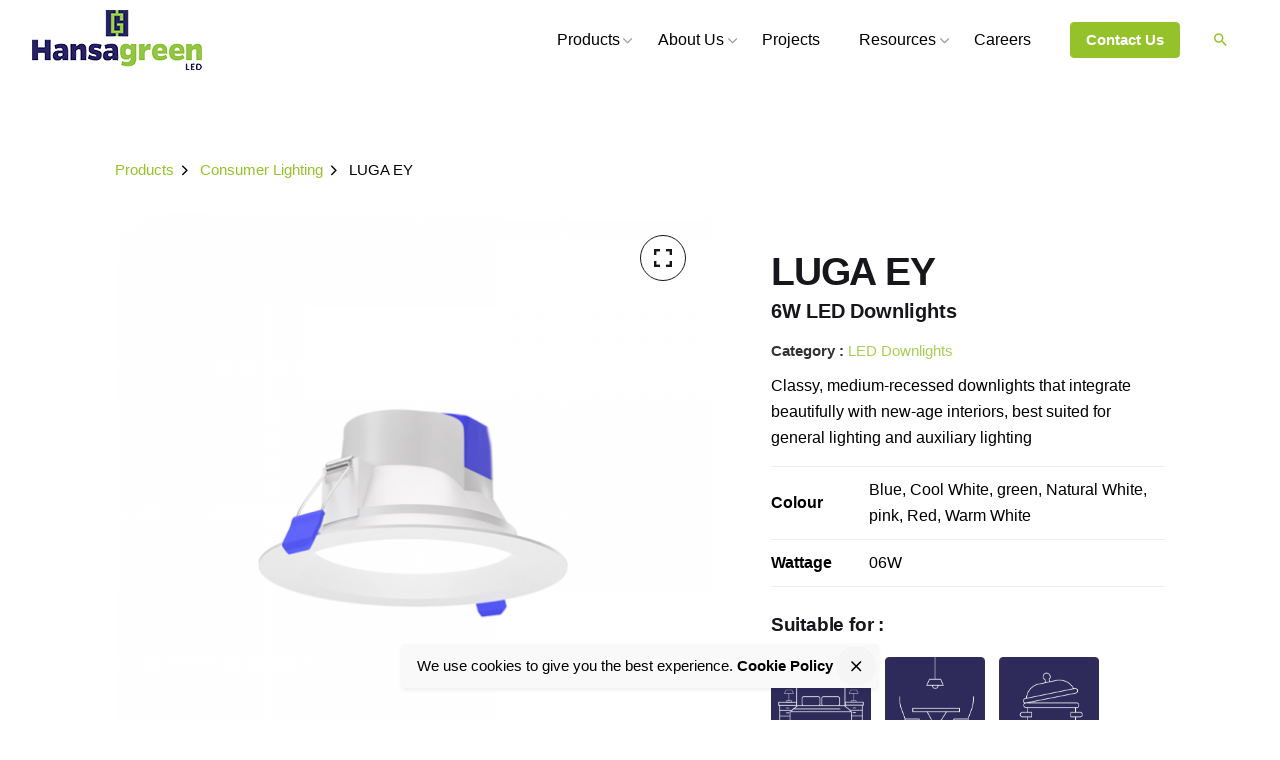

--- FILE ---
content_type: text/html; charset=UTF-8
request_url: https://hansagreen.com/product/luga-ey-06w/
body_size: 26699
content:

<!DOCTYPE html>
<html lang="en-US">
<head>
	<meta charset="UTF-8">
	<meta name="viewport" content="width=device-width, initial-scale=1.0, maximum-scale=1, user-scalable=no">

	<meta name='robots' content='index, follow, max-image-preview:large, max-snippet:-1, max-video-preview:-1' />
	<style>img:is([sizes="auto" i], [sizes^="auto," i]) { contain-intrinsic-size: 3000px 1500px }</style>
	
	<!-- This site is optimized with the Yoast SEO plugin v24.6 - https://yoast.com/wordpress/plugins/seo/ -->
	<title>LUGA EY - Hansagreen</title>
	<link rel="canonical" href="https://hansagreen.com/product/luga-ey-06w/" />
	<meta property="og:locale" content="en_US" />
	<meta property="og:type" content="article" />
	<meta property="og:title" content="LUGA EY - Hansagreen" />
	<meta property="og:description" content="Classy, medium-recessed downlights that integrate beautifully with new-age interiors, best suited for general lighting and auxiliary lighting" />
	<meta property="og:url" content="https://hansagreen.com/product/luga-ey-06w/" />
	<meta property="og:site_name" content="Hansagreen" />
	<meta property="article:modified_time" content="2021-06-17T11:23:21+00:00" />
	<meta property="og:image" content="https://hansagreen.com/wp-content/uploads/2021/04/Luga-1.png" />
	<meta property="og:image:width" content="800" />
	<meta property="og:image:height" content="800" />
	<meta property="og:image:type" content="image/png" />
	<meta name="twitter:card" content="summary_large_image" />
	<script type="application/ld+json" class="yoast-schema-graph">{"@context":"https://schema.org","@graph":[{"@type":"WebPage","@id":"https://hansagreen.com/product/luga-ey-06w/","url":"https://hansagreen.com/product/luga-ey-06w/","name":"LUGA EY - Hansagreen","isPartOf":{"@id":"https://hansagreen.com/#website"},"primaryImageOfPage":{"@id":"https://hansagreen.com/product/luga-ey-06w/#primaryimage"},"image":{"@id":"https://hansagreen.com/product/luga-ey-06w/#primaryimage"},"thumbnailUrl":"https://hansagreen.com/wp-content/uploads/2021/04/Luga-1.png","datePublished":"2021-04-07T12:54:05+00:00","dateModified":"2021-06-17T11:23:21+00:00","breadcrumb":{"@id":"https://hansagreen.com/product/luga-ey-06w/#breadcrumb"},"inLanguage":"en-US","potentialAction":[{"@type":"ReadAction","target":["https://hansagreen.com/product/luga-ey-06w/"]}]},{"@type":"ImageObject","inLanguage":"en-US","@id":"https://hansagreen.com/product/luga-ey-06w/#primaryimage","url":"https://hansagreen.com/wp-content/uploads/2021/04/Luga-1.png","contentUrl":"https://hansagreen.com/wp-content/uploads/2021/04/Luga-1.png","width":800,"height":800},{"@type":"BreadcrumbList","@id":"https://hansagreen.com/product/luga-ey-06w/#breadcrumb","itemListElement":[{"@type":"ListItem","position":1,"name":"Home","item":"https://hansagreen.com/"},{"@type":"ListItem","position":2,"name":"Products","item":"https://www.hansagreen.com/products/"},{"@type":"ListItem","position":3,"name":"LUGA EY"}]},{"@type":"WebSite","@id":"https://hansagreen.com/#website","url":"https://hansagreen.com/","name":"Hansagreen","description":"LED Lighting India UAE | Home, Office, Indoor, Outdoor, Street","potentialAction":[{"@type":"SearchAction","target":{"@type":"EntryPoint","urlTemplate":"https://hansagreen.com/?s={search_term_string}"},"query-input":{"@type":"PropertyValueSpecification","valueRequired":true,"valueName":"search_term_string"}}],"inLanguage":"en-US"}]}</script>
	<!-- / Yoast SEO plugin. -->


<link rel="alternate" type="application/rss+xml" title="Hansagreen &raquo; Feed" href="https://hansagreen.com/feed/" />
<link rel="alternate" type="application/rss+xml" title="Hansagreen &raquo; Comments Feed" href="https://hansagreen.com/comments/feed/" />
		<!-- This site uses the Google Analytics by MonsterInsights plugin v9.9.0 - Using Analytics tracking - https://www.monsterinsights.com/ -->
							<script src="//www.googletagmanager.com/gtag/js?id=G-9TM98KL0G4"  data-cfasync="false" data-wpfc-render="false" type="text/javascript" async></script>
			<script data-cfasync="false" data-wpfc-render="false" type="text/javascript">
				var mi_version = '9.9.0';
				var mi_track_user = true;
				var mi_no_track_reason = '';
								var MonsterInsightsDefaultLocations = {"page_location":"https:\/\/hansagreen.com\/product\/luga-ey-06w\/"};
								if ( typeof MonsterInsightsPrivacyGuardFilter === 'function' ) {
					var MonsterInsightsLocations = (typeof MonsterInsightsExcludeQuery === 'object') ? MonsterInsightsPrivacyGuardFilter( MonsterInsightsExcludeQuery ) : MonsterInsightsPrivacyGuardFilter( MonsterInsightsDefaultLocations );
				} else {
					var MonsterInsightsLocations = (typeof MonsterInsightsExcludeQuery === 'object') ? MonsterInsightsExcludeQuery : MonsterInsightsDefaultLocations;
				}

								var disableStrs = [
										'ga-disable-G-9TM98KL0G4',
									];

				/* Function to detect opted out users */
				function __gtagTrackerIsOptedOut() {
					for (var index = 0; index < disableStrs.length; index++) {
						if (document.cookie.indexOf(disableStrs[index] + '=true') > -1) {
							return true;
						}
					}

					return false;
				}

				/* Disable tracking if the opt-out cookie exists. */
				if (__gtagTrackerIsOptedOut()) {
					for (var index = 0; index < disableStrs.length; index++) {
						window[disableStrs[index]] = true;
					}
				}

				/* Opt-out function */
				function __gtagTrackerOptout() {
					for (var index = 0; index < disableStrs.length; index++) {
						document.cookie = disableStrs[index] + '=true; expires=Thu, 31 Dec 2099 23:59:59 UTC; path=/';
						window[disableStrs[index]] = true;
					}
				}

				if ('undefined' === typeof gaOptout) {
					function gaOptout() {
						__gtagTrackerOptout();
					}
				}
								window.dataLayer = window.dataLayer || [];

				window.MonsterInsightsDualTracker = {
					helpers: {},
					trackers: {},
				};
				if (mi_track_user) {
					function __gtagDataLayer() {
						dataLayer.push(arguments);
					}

					function __gtagTracker(type, name, parameters) {
						if (!parameters) {
							parameters = {};
						}

						if (parameters.send_to) {
							__gtagDataLayer.apply(null, arguments);
							return;
						}

						if (type === 'event') {
														parameters.send_to = monsterinsights_frontend.v4_id;
							var hookName = name;
							if (typeof parameters['event_category'] !== 'undefined') {
								hookName = parameters['event_category'] + ':' + name;
							}

							if (typeof MonsterInsightsDualTracker.trackers[hookName] !== 'undefined') {
								MonsterInsightsDualTracker.trackers[hookName](parameters);
							} else {
								__gtagDataLayer('event', name, parameters);
							}
							
						} else {
							__gtagDataLayer.apply(null, arguments);
						}
					}

					__gtagTracker('js', new Date());
					__gtagTracker('set', {
						'developer_id.dZGIzZG': true,
											});
					if ( MonsterInsightsLocations.page_location ) {
						__gtagTracker('set', MonsterInsightsLocations);
					}
										__gtagTracker('config', 'G-9TM98KL0G4', {"forceSSL":"true","link_attribution":"true"} );
										window.gtag = __gtagTracker;										(function () {
						/* https://developers.google.com/analytics/devguides/collection/analyticsjs/ */
						/* ga and __gaTracker compatibility shim. */
						var noopfn = function () {
							return null;
						};
						var newtracker = function () {
							return new Tracker();
						};
						var Tracker = function () {
							return null;
						};
						var p = Tracker.prototype;
						p.get = noopfn;
						p.set = noopfn;
						p.send = function () {
							var args = Array.prototype.slice.call(arguments);
							args.unshift('send');
							__gaTracker.apply(null, args);
						};
						var __gaTracker = function () {
							var len = arguments.length;
							if (len === 0) {
								return;
							}
							var f = arguments[len - 1];
							if (typeof f !== 'object' || f === null || typeof f.hitCallback !== 'function') {
								if ('send' === arguments[0]) {
									var hitConverted, hitObject = false, action;
									if ('event' === arguments[1]) {
										if ('undefined' !== typeof arguments[3]) {
											hitObject = {
												'eventAction': arguments[3],
												'eventCategory': arguments[2],
												'eventLabel': arguments[4],
												'value': arguments[5] ? arguments[5] : 1,
											}
										}
									}
									if ('pageview' === arguments[1]) {
										if ('undefined' !== typeof arguments[2]) {
											hitObject = {
												'eventAction': 'page_view',
												'page_path': arguments[2],
											}
										}
									}
									if (typeof arguments[2] === 'object') {
										hitObject = arguments[2];
									}
									if (typeof arguments[5] === 'object') {
										Object.assign(hitObject, arguments[5]);
									}
									if ('undefined' !== typeof arguments[1].hitType) {
										hitObject = arguments[1];
										if ('pageview' === hitObject.hitType) {
											hitObject.eventAction = 'page_view';
										}
									}
									if (hitObject) {
										action = 'timing' === arguments[1].hitType ? 'timing_complete' : hitObject.eventAction;
										hitConverted = mapArgs(hitObject);
										__gtagTracker('event', action, hitConverted);
									}
								}
								return;
							}

							function mapArgs(args) {
								var arg, hit = {};
								var gaMap = {
									'eventCategory': 'event_category',
									'eventAction': 'event_action',
									'eventLabel': 'event_label',
									'eventValue': 'event_value',
									'nonInteraction': 'non_interaction',
									'timingCategory': 'event_category',
									'timingVar': 'name',
									'timingValue': 'value',
									'timingLabel': 'event_label',
									'page': 'page_path',
									'location': 'page_location',
									'title': 'page_title',
									'referrer' : 'page_referrer',
								};
								for (arg in args) {
																		if (!(!args.hasOwnProperty(arg) || !gaMap.hasOwnProperty(arg))) {
										hit[gaMap[arg]] = args[arg];
									} else {
										hit[arg] = args[arg];
									}
								}
								return hit;
							}

							try {
								f.hitCallback();
							} catch (ex) {
							}
						};
						__gaTracker.create = newtracker;
						__gaTracker.getByName = newtracker;
						__gaTracker.getAll = function () {
							return [];
						};
						__gaTracker.remove = noopfn;
						__gaTracker.loaded = true;
						window['__gaTracker'] = __gaTracker;
					})();
									} else {
										console.log("");
					(function () {
						function __gtagTracker() {
							return null;
						}

						window['__gtagTracker'] = __gtagTracker;
						window['gtag'] = __gtagTracker;
					})();
									}
			</script>
			
							<!-- / Google Analytics by MonsterInsights -->
		<script type="text/javascript">
/* <![CDATA[ */
window._wpemojiSettings = {"baseUrl":"https:\/\/s.w.org\/images\/core\/emoji\/16.0.1\/72x72\/","ext":".png","svgUrl":"https:\/\/s.w.org\/images\/core\/emoji\/16.0.1\/svg\/","svgExt":".svg","source":{"concatemoji":"https:\/\/hansagreen.com\/wp-includes\/js\/wp-emoji-release.min.js?ver=6.8.3"}};
/*! This file is auto-generated */
!function(s,n){var o,i,e;function c(e){try{var t={supportTests:e,timestamp:(new Date).valueOf()};sessionStorage.setItem(o,JSON.stringify(t))}catch(e){}}function p(e,t,n){e.clearRect(0,0,e.canvas.width,e.canvas.height),e.fillText(t,0,0);var t=new Uint32Array(e.getImageData(0,0,e.canvas.width,e.canvas.height).data),a=(e.clearRect(0,0,e.canvas.width,e.canvas.height),e.fillText(n,0,0),new Uint32Array(e.getImageData(0,0,e.canvas.width,e.canvas.height).data));return t.every(function(e,t){return e===a[t]})}function u(e,t){e.clearRect(0,0,e.canvas.width,e.canvas.height),e.fillText(t,0,0);for(var n=e.getImageData(16,16,1,1),a=0;a<n.data.length;a++)if(0!==n.data[a])return!1;return!0}function f(e,t,n,a){switch(t){case"flag":return n(e,"\ud83c\udff3\ufe0f\u200d\u26a7\ufe0f","\ud83c\udff3\ufe0f\u200b\u26a7\ufe0f")?!1:!n(e,"\ud83c\udde8\ud83c\uddf6","\ud83c\udde8\u200b\ud83c\uddf6")&&!n(e,"\ud83c\udff4\udb40\udc67\udb40\udc62\udb40\udc65\udb40\udc6e\udb40\udc67\udb40\udc7f","\ud83c\udff4\u200b\udb40\udc67\u200b\udb40\udc62\u200b\udb40\udc65\u200b\udb40\udc6e\u200b\udb40\udc67\u200b\udb40\udc7f");case"emoji":return!a(e,"\ud83e\udedf")}return!1}function g(e,t,n,a){var r="undefined"!=typeof WorkerGlobalScope&&self instanceof WorkerGlobalScope?new OffscreenCanvas(300,150):s.createElement("canvas"),o=r.getContext("2d",{willReadFrequently:!0}),i=(o.textBaseline="top",o.font="600 32px Arial",{});return e.forEach(function(e){i[e]=t(o,e,n,a)}),i}function t(e){var t=s.createElement("script");t.src=e,t.defer=!0,s.head.appendChild(t)}"undefined"!=typeof Promise&&(o="wpEmojiSettingsSupports",i=["flag","emoji"],n.supports={everything:!0,everythingExceptFlag:!0},e=new Promise(function(e){s.addEventListener("DOMContentLoaded",e,{once:!0})}),new Promise(function(t){var n=function(){try{var e=JSON.parse(sessionStorage.getItem(o));if("object"==typeof e&&"number"==typeof e.timestamp&&(new Date).valueOf()<e.timestamp+604800&&"object"==typeof e.supportTests)return e.supportTests}catch(e){}return null}();if(!n){if("undefined"!=typeof Worker&&"undefined"!=typeof OffscreenCanvas&&"undefined"!=typeof URL&&URL.createObjectURL&&"undefined"!=typeof Blob)try{var e="postMessage("+g.toString()+"("+[JSON.stringify(i),f.toString(),p.toString(),u.toString()].join(",")+"));",a=new Blob([e],{type:"text/javascript"}),r=new Worker(URL.createObjectURL(a),{name:"wpTestEmojiSupports"});return void(r.onmessage=function(e){c(n=e.data),r.terminate(),t(n)})}catch(e){}c(n=g(i,f,p,u))}t(n)}).then(function(e){for(var t in e)n.supports[t]=e[t],n.supports.everything=n.supports.everything&&n.supports[t],"flag"!==t&&(n.supports.everythingExceptFlag=n.supports.everythingExceptFlag&&n.supports[t]);n.supports.everythingExceptFlag=n.supports.everythingExceptFlag&&!n.supports.flag,n.DOMReady=!1,n.readyCallback=function(){n.DOMReady=!0}}).then(function(){return e}).then(function(){var e;n.supports.everything||(n.readyCallback(),(e=n.source||{}).concatemoji?t(e.concatemoji):e.wpemoji&&e.twemoji&&(t(e.twemoji),t(e.wpemoji)))}))}((window,document),window._wpemojiSettings);
/* ]]> */
</script>
<link rel='stylesheet' id='sbi_styles-css' href='https://hansagreen.com/wp-content/plugins/instagram-feed/css/sbi-styles.min.css?ver=6.8.0' type='text/css' media='all' />
<style id='wp-emoji-styles-inline-css' type='text/css'>

	img.wp-smiley, img.emoji {
		display: inline !important;
		border: none !important;
		box-shadow: none !important;
		height: 1em !important;
		width: 1em !important;
		margin: 0 0.07em !important;
		vertical-align: -0.1em !important;
		background: none !important;
		padding: 0 !important;
	}
</style>
<link rel='stylesheet' id='wp-block-library-css' href='https://hansagreen.com/wp-includes/css/dist/block-library/style.min.css?ver=6.8.3' type='text/css' media='all' />
<style id='wp-block-library-theme-inline-css' type='text/css'>
.wp-block-audio :where(figcaption){color:#555;font-size:13px;text-align:center}.is-dark-theme .wp-block-audio :where(figcaption){color:#ffffffa6}.wp-block-audio{margin:0 0 1em}.wp-block-code{border:1px solid #ccc;border-radius:4px;font-family:Menlo,Consolas,monaco,monospace;padding:.8em 1em}.wp-block-embed :where(figcaption){color:#555;font-size:13px;text-align:center}.is-dark-theme .wp-block-embed :where(figcaption){color:#ffffffa6}.wp-block-embed{margin:0 0 1em}.blocks-gallery-caption{color:#555;font-size:13px;text-align:center}.is-dark-theme .blocks-gallery-caption{color:#ffffffa6}:root :where(.wp-block-image figcaption){color:#555;font-size:13px;text-align:center}.is-dark-theme :root :where(.wp-block-image figcaption){color:#ffffffa6}.wp-block-image{margin:0 0 1em}.wp-block-pullquote{border-bottom:4px solid;border-top:4px solid;color:currentColor;margin-bottom:1.75em}.wp-block-pullquote cite,.wp-block-pullquote footer,.wp-block-pullquote__citation{color:currentColor;font-size:.8125em;font-style:normal;text-transform:uppercase}.wp-block-quote{border-left:.25em solid;margin:0 0 1.75em;padding-left:1em}.wp-block-quote cite,.wp-block-quote footer{color:currentColor;font-size:.8125em;font-style:normal;position:relative}.wp-block-quote:where(.has-text-align-right){border-left:none;border-right:.25em solid;padding-left:0;padding-right:1em}.wp-block-quote:where(.has-text-align-center){border:none;padding-left:0}.wp-block-quote.is-large,.wp-block-quote.is-style-large,.wp-block-quote:where(.is-style-plain){border:none}.wp-block-search .wp-block-search__label{font-weight:700}.wp-block-search__button{border:1px solid #ccc;padding:.375em .625em}:where(.wp-block-group.has-background){padding:1.25em 2.375em}.wp-block-separator.has-css-opacity{opacity:.4}.wp-block-separator{border:none;border-bottom:2px solid;margin-left:auto;margin-right:auto}.wp-block-separator.has-alpha-channel-opacity{opacity:1}.wp-block-separator:not(.is-style-wide):not(.is-style-dots){width:100px}.wp-block-separator.has-background:not(.is-style-dots){border-bottom:none;height:1px}.wp-block-separator.has-background:not(.is-style-wide):not(.is-style-dots){height:2px}.wp-block-table{margin:0 0 1em}.wp-block-table td,.wp-block-table th{word-break:normal}.wp-block-table :where(figcaption){color:#555;font-size:13px;text-align:center}.is-dark-theme .wp-block-table :where(figcaption){color:#ffffffa6}.wp-block-video :where(figcaption){color:#555;font-size:13px;text-align:center}.is-dark-theme .wp-block-video :where(figcaption){color:#ffffffa6}.wp-block-video{margin:0 0 1em}:root :where(.wp-block-template-part.has-background){margin-bottom:0;margin-top:0;padding:1.25em 2.375em}
</style>
<style id='classic-theme-styles-inline-css' type='text/css'>
/*! This file is auto-generated */
.wp-block-button__link{color:#fff;background-color:#32373c;border-radius:9999px;box-shadow:none;text-decoration:none;padding:calc(.667em + 2px) calc(1.333em + 2px);font-size:1.125em}.wp-block-file__button{background:#32373c;color:#fff;text-decoration:none}
</style>
<style id='global-styles-inline-css' type='text/css'>
:root{--wp--preset--aspect-ratio--square: 1;--wp--preset--aspect-ratio--4-3: 4/3;--wp--preset--aspect-ratio--3-4: 3/4;--wp--preset--aspect-ratio--3-2: 3/2;--wp--preset--aspect-ratio--2-3: 2/3;--wp--preset--aspect-ratio--16-9: 16/9;--wp--preset--aspect-ratio--9-16: 9/16;--wp--preset--color--black: #000000;--wp--preset--color--cyan-bluish-gray: #abb8c3;--wp--preset--color--white: #ffffff;--wp--preset--color--pale-pink: #f78da7;--wp--preset--color--vivid-red: #cf2e2e;--wp--preset--color--luminous-vivid-orange: #ff6900;--wp--preset--color--luminous-vivid-amber: #fcb900;--wp--preset--color--light-green-cyan: #7bdcb5;--wp--preset--color--vivid-green-cyan: #00d084;--wp--preset--color--pale-cyan-blue: #8ed1fc;--wp--preset--color--vivid-cyan-blue: #0693e3;--wp--preset--color--vivid-purple: #9b51e0;--wp--preset--color--brand-color: #95c22b;--wp--preset--color--beige-dark: #A1824F;--wp--preset--color--dark-strong: #24262B;--wp--preset--color--dark-light: #32353C;--wp--preset--color--grey-strong: #838998;--wp--preset--gradient--vivid-cyan-blue-to-vivid-purple: linear-gradient(135deg,rgba(6,147,227,1) 0%,rgb(155,81,224) 100%);--wp--preset--gradient--light-green-cyan-to-vivid-green-cyan: linear-gradient(135deg,rgb(122,220,180) 0%,rgb(0,208,130) 100%);--wp--preset--gradient--luminous-vivid-amber-to-luminous-vivid-orange: linear-gradient(135deg,rgba(252,185,0,1) 0%,rgba(255,105,0,1) 100%);--wp--preset--gradient--luminous-vivid-orange-to-vivid-red: linear-gradient(135deg,rgba(255,105,0,1) 0%,rgb(207,46,46) 100%);--wp--preset--gradient--very-light-gray-to-cyan-bluish-gray: linear-gradient(135deg,rgb(238,238,238) 0%,rgb(169,184,195) 100%);--wp--preset--gradient--cool-to-warm-spectrum: linear-gradient(135deg,rgb(74,234,220) 0%,rgb(151,120,209) 20%,rgb(207,42,186) 40%,rgb(238,44,130) 60%,rgb(251,105,98) 80%,rgb(254,248,76) 100%);--wp--preset--gradient--blush-light-purple: linear-gradient(135deg,rgb(255,206,236) 0%,rgb(152,150,240) 100%);--wp--preset--gradient--blush-bordeaux: linear-gradient(135deg,rgb(254,205,165) 0%,rgb(254,45,45) 50%,rgb(107,0,62) 100%);--wp--preset--gradient--luminous-dusk: linear-gradient(135deg,rgb(255,203,112) 0%,rgb(199,81,192) 50%,rgb(65,88,208) 100%);--wp--preset--gradient--pale-ocean: linear-gradient(135deg,rgb(255,245,203) 0%,rgb(182,227,212) 50%,rgb(51,167,181) 100%);--wp--preset--gradient--electric-grass: linear-gradient(135deg,rgb(202,248,128) 0%,rgb(113,206,126) 100%);--wp--preset--gradient--midnight: linear-gradient(135deg,rgb(2,3,129) 0%,rgb(40,116,252) 100%);--wp--preset--font-size--small: 14px;--wp--preset--font-size--medium: 20px;--wp--preset--font-size--large: 17px;--wp--preset--font-size--x-large: 42px;--wp--preset--font-size--extra-small: 13px;--wp--preset--font-size--normal: 15px;--wp--preset--font-size--larger: 20px;--wp--preset--font-family--inter: "Inter", sans-serif;--wp--preset--font-family--cardo: Cardo;--wp--preset--spacing--20: 0.44rem;--wp--preset--spacing--30: 0.67rem;--wp--preset--spacing--40: 1rem;--wp--preset--spacing--50: 1.5rem;--wp--preset--spacing--60: 2.25rem;--wp--preset--spacing--70: 3.38rem;--wp--preset--spacing--80: 5.06rem;--wp--preset--shadow--natural: 6px 6px 9px rgba(0, 0, 0, 0.2);--wp--preset--shadow--deep: 12px 12px 50px rgba(0, 0, 0, 0.4);--wp--preset--shadow--sharp: 6px 6px 0px rgba(0, 0, 0, 0.2);--wp--preset--shadow--outlined: 6px 6px 0px -3px rgba(255, 255, 255, 1), 6px 6px rgba(0, 0, 0, 1);--wp--preset--shadow--crisp: 6px 6px 0px rgba(0, 0, 0, 1);}:where(.is-layout-flex){gap: 0.5em;}:where(.is-layout-grid){gap: 0.5em;}body .is-layout-flex{display: flex;}.is-layout-flex{flex-wrap: wrap;align-items: center;}.is-layout-flex > :is(*, div){margin: 0;}body .is-layout-grid{display: grid;}.is-layout-grid > :is(*, div){margin: 0;}:where(.wp-block-columns.is-layout-flex){gap: 2em;}:where(.wp-block-columns.is-layout-grid){gap: 2em;}:where(.wp-block-post-template.is-layout-flex){gap: 1.25em;}:where(.wp-block-post-template.is-layout-grid){gap: 1.25em;}.has-black-color{color: var(--wp--preset--color--black) !important;}.has-cyan-bluish-gray-color{color: var(--wp--preset--color--cyan-bluish-gray) !important;}.has-white-color{color: var(--wp--preset--color--white) !important;}.has-pale-pink-color{color: var(--wp--preset--color--pale-pink) !important;}.has-vivid-red-color{color: var(--wp--preset--color--vivid-red) !important;}.has-luminous-vivid-orange-color{color: var(--wp--preset--color--luminous-vivid-orange) !important;}.has-luminous-vivid-amber-color{color: var(--wp--preset--color--luminous-vivid-amber) !important;}.has-light-green-cyan-color{color: var(--wp--preset--color--light-green-cyan) !important;}.has-vivid-green-cyan-color{color: var(--wp--preset--color--vivid-green-cyan) !important;}.has-pale-cyan-blue-color{color: var(--wp--preset--color--pale-cyan-blue) !important;}.has-vivid-cyan-blue-color{color: var(--wp--preset--color--vivid-cyan-blue) !important;}.has-vivid-purple-color{color: var(--wp--preset--color--vivid-purple) !important;}.has-black-background-color{background-color: var(--wp--preset--color--black) !important;}.has-cyan-bluish-gray-background-color{background-color: var(--wp--preset--color--cyan-bluish-gray) !important;}.has-white-background-color{background-color: var(--wp--preset--color--white) !important;}.has-pale-pink-background-color{background-color: var(--wp--preset--color--pale-pink) !important;}.has-vivid-red-background-color{background-color: var(--wp--preset--color--vivid-red) !important;}.has-luminous-vivid-orange-background-color{background-color: var(--wp--preset--color--luminous-vivid-orange) !important;}.has-luminous-vivid-amber-background-color{background-color: var(--wp--preset--color--luminous-vivid-amber) !important;}.has-light-green-cyan-background-color{background-color: var(--wp--preset--color--light-green-cyan) !important;}.has-vivid-green-cyan-background-color{background-color: var(--wp--preset--color--vivid-green-cyan) !important;}.has-pale-cyan-blue-background-color{background-color: var(--wp--preset--color--pale-cyan-blue) !important;}.has-vivid-cyan-blue-background-color{background-color: var(--wp--preset--color--vivid-cyan-blue) !important;}.has-vivid-purple-background-color{background-color: var(--wp--preset--color--vivid-purple) !important;}.has-black-border-color{border-color: var(--wp--preset--color--black) !important;}.has-cyan-bluish-gray-border-color{border-color: var(--wp--preset--color--cyan-bluish-gray) !important;}.has-white-border-color{border-color: var(--wp--preset--color--white) !important;}.has-pale-pink-border-color{border-color: var(--wp--preset--color--pale-pink) !important;}.has-vivid-red-border-color{border-color: var(--wp--preset--color--vivid-red) !important;}.has-luminous-vivid-orange-border-color{border-color: var(--wp--preset--color--luminous-vivid-orange) !important;}.has-luminous-vivid-amber-border-color{border-color: var(--wp--preset--color--luminous-vivid-amber) !important;}.has-light-green-cyan-border-color{border-color: var(--wp--preset--color--light-green-cyan) !important;}.has-vivid-green-cyan-border-color{border-color: var(--wp--preset--color--vivid-green-cyan) !important;}.has-pale-cyan-blue-border-color{border-color: var(--wp--preset--color--pale-cyan-blue) !important;}.has-vivid-cyan-blue-border-color{border-color: var(--wp--preset--color--vivid-cyan-blue) !important;}.has-vivid-purple-border-color{border-color: var(--wp--preset--color--vivid-purple) !important;}.has-vivid-cyan-blue-to-vivid-purple-gradient-background{background: var(--wp--preset--gradient--vivid-cyan-blue-to-vivid-purple) !important;}.has-light-green-cyan-to-vivid-green-cyan-gradient-background{background: var(--wp--preset--gradient--light-green-cyan-to-vivid-green-cyan) !important;}.has-luminous-vivid-amber-to-luminous-vivid-orange-gradient-background{background: var(--wp--preset--gradient--luminous-vivid-amber-to-luminous-vivid-orange) !important;}.has-luminous-vivid-orange-to-vivid-red-gradient-background{background: var(--wp--preset--gradient--luminous-vivid-orange-to-vivid-red) !important;}.has-very-light-gray-to-cyan-bluish-gray-gradient-background{background: var(--wp--preset--gradient--very-light-gray-to-cyan-bluish-gray) !important;}.has-cool-to-warm-spectrum-gradient-background{background: var(--wp--preset--gradient--cool-to-warm-spectrum) !important;}.has-blush-light-purple-gradient-background{background: var(--wp--preset--gradient--blush-light-purple) !important;}.has-blush-bordeaux-gradient-background{background: var(--wp--preset--gradient--blush-bordeaux) !important;}.has-luminous-dusk-gradient-background{background: var(--wp--preset--gradient--luminous-dusk) !important;}.has-pale-ocean-gradient-background{background: var(--wp--preset--gradient--pale-ocean) !important;}.has-electric-grass-gradient-background{background: var(--wp--preset--gradient--electric-grass) !important;}.has-midnight-gradient-background{background: var(--wp--preset--gradient--midnight) !important;}.has-small-font-size{font-size: var(--wp--preset--font-size--small) !important;}.has-medium-font-size{font-size: var(--wp--preset--font-size--medium) !important;}.has-large-font-size{font-size: var(--wp--preset--font-size--large) !important;}.has-x-large-font-size{font-size: var(--wp--preset--font-size--x-large) !important;}
:where(.wp-block-post-template.is-layout-flex){gap: 1.25em;}:where(.wp-block-post-template.is-layout-grid){gap: 1.25em;}
:where(.wp-block-columns.is-layout-flex){gap: 2em;}:where(.wp-block-columns.is-layout-grid){gap: 2em;}
:root :where(.wp-block-pullquote){font-size: 1.5em;line-height: 1.6;}
</style>
<link rel='stylesheet' id='contact-form-7-css' href='https://hansagreen.com/wp-content/plugins/contact-form-7/includes/css/styles.css?ver=6.0.5' type='text/css' media='all' />
<link rel='stylesheet' id='rs-plugin-settings-css' href='https://hansagreen.com/wp-content/plugins/slider-revolution/public/assets/css/rs6.css?ver=6.3.2' type='text/css' media='all' />
<style id='rs-plugin-settings-inline-css' type='text/css'>
#rs-demo-id {}
</style>
<link rel='stylesheet' id='woof-css' href='https://hansagreen.com/wp-content/plugins/woocommerce-products-filter/css/front.css?ver=1.3.6.6' type='text/css' media='all' />
<style id='woof-inline-css' type='text/css'>

.woof_products_top_panel li span, .woof_products_top_panel2 li span{background: url(https://hansagreen.com/wp-content/plugins/woocommerce-products-filter/img/delete.png);background-size: 14px 14px;background-repeat: no-repeat;background-position: right;}
.woof_edit_view{
                    display: none;
                }

</style>
<link rel='stylesheet' id='chosen-drop-down-css' href='https://hansagreen.com/wp-content/plugins/woocommerce-products-filter/js/chosen/chosen.min.css?ver=1.3.6.6' type='text/css' media='all' />
<link rel='stylesheet' id='icheck-jquery-color-flat-css' href='https://hansagreen.com/wp-content/plugins/woocommerce-products-filter/js/icheck/skins/flat/_all.css?ver=1.3.6.6' type='text/css' media='all' />
<link rel='stylesheet' id='icheck-jquery-color-square-css' href='https://hansagreen.com/wp-content/plugins/woocommerce-products-filter/js/icheck/skins/square/_all.css?ver=1.3.6.6' type='text/css' media='all' />
<link rel='stylesheet' id='icheck-jquery-color-minimal-css' href='https://hansagreen.com/wp-content/plugins/woocommerce-products-filter/js/icheck/skins/minimal/_all.css?ver=1.3.6.6' type='text/css' media='all' />
<link rel='stylesheet' id='woof_by_author_html_items-css' href='https://hansagreen.com/wp-content/plugins/woocommerce-products-filter/ext/by_author/css/by_author.css?ver=1.3.6.6' type='text/css' media='all' />
<link rel='stylesheet' id='woof_by_instock_html_items-css' href='https://hansagreen.com/wp-content/plugins/woocommerce-products-filter/ext/by_instock/css/by_instock.css?ver=1.3.6.6' type='text/css' media='all' />
<link rel='stylesheet' id='woof_by_onsales_html_items-css' href='https://hansagreen.com/wp-content/plugins/woocommerce-products-filter/ext/by_onsales/css/by_onsales.css?ver=1.3.6.6' type='text/css' media='all' />
<link rel='stylesheet' id='woof_by_text_html_items-css' href='https://hansagreen.com/wp-content/plugins/woocommerce-products-filter/ext/by_text/assets/css/front.css?ver=1.3.6.6' type='text/css' media='all' />
<link rel='stylesheet' id='woof_label_html_items-css' href='https://hansagreen.com/wp-content/plugins/woocommerce-products-filter/ext/label/css/html_types/label.css?ver=1.3.6.6' type='text/css' media='all' />
<link rel='stylesheet' id='woof_select_radio_check_html_items-css' href='https://hansagreen.com/wp-content/plugins/woocommerce-products-filter/ext/select_radio_check/css/html_types/select_radio_check.css?ver=1.3.6.6' type='text/css' media='all' />
<link rel='stylesheet' id='woof_sd_html_items_checkbox-css' href='https://hansagreen.com/wp-content/plugins/woocommerce-products-filter/ext/smart_designer/css/elements/checkbox.css?ver=1.3.6.6' type='text/css' media='all' />
<link rel='stylesheet' id='woof_sd_html_items_radio-css' href='https://hansagreen.com/wp-content/plugins/woocommerce-products-filter/ext/smart_designer/css/elements/radio.css?ver=1.3.6.6' type='text/css' media='all' />
<link rel='stylesheet' id='woof_sd_html_items_switcher-css' href='https://hansagreen.com/wp-content/plugins/woocommerce-products-filter/ext/smart_designer/css/elements/switcher.css?ver=1.3.6.6' type='text/css' media='all' />
<link rel='stylesheet' id='woof_sd_html_items_color-css' href='https://hansagreen.com/wp-content/plugins/woocommerce-products-filter/ext/smart_designer/css/elements/color.css?ver=1.3.6.6' type='text/css' media='all' />
<link rel='stylesheet' id='woof_sd_html_items_tooltip-css' href='https://hansagreen.com/wp-content/plugins/woocommerce-products-filter/ext/smart_designer/css/tooltip.css?ver=1.3.6.6' type='text/css' media='all' />
<link rel='stylesheet' id='woof_sd_html_items_front-css' href='https://hansagreen.com/wp-content/plugins/woocommerce-products-filter/ext/smart_designer/css/front.css?ver=1.3.6.6' type='text/css' media='all' />
<link rel='stylesheet' id='woof-switcher23-css' href='https://hansagreen.com/wp-content/plugins/woocommerce-products-filter/css/switcher.css?ver=1.3.6.6' type='text/css' media='all' />
<style id='woocommerce-inline-inline-css' type='text/css'>
.woocommerce form .form-row .required { visibility: visible; }
</style>
<link rel='stylesheet' id='wp-job-manager-job-listings-css' href='https://hansagreen.com/wp-content/plugins/wp-job-manager/assets/dist/css/job-listings.css?ver=598383a28ac5f9f156e4' type='text/css' media='all' />
<link rel='stylesheet' id='brands-styles-css' href='https://hansagreen.com/wp-content/plugins/woocommerce/assets/css/brands.css?ver=9.7.1' type='text/css' media='all' />
<link rel='stylesheet' id='parent-style-css' href='https://hansagreen.com/wp-content/themes/ohio/style.css?ver=6.8.3' type='text/css' media='all' />
<link rel='stylesheet' id='hgSlickCSS-css' href='https://hansagreen.com/wp-content/themes/ohio-child/styles/slick.css?ver=6.8.3' type='text/css' media='all' />
<link rel='stylesheet' id='hansagreenCSS-css' href='https://hansagreen.com/wp-content/themes/ohio-child/styles/hansagreen.css?ver=1651132362' type='text/css' media='all' />
<link rel='stylesheet' id='hgtimelineCSS-css' href='https://hansagreen.com/wp-content/themes/ohio-child/styles/timeline.css?ver=1651132362' type='text/css' media='all' />
<link rel='stylesheet' id='hggalleryCSS-css' href='https://hansagreen.com/wp-content/themes/ohio-child/styles/gallery.css?ver=1653566533' type='text/css' media='all' />
<link rel='stylesheet' id='photoswipecustom-css-css' href='https://hansagreen.com/wp-content/themes/ohio-child/styles/photoswipe-custom.css?ver=1653566533' type='text/css' media='all' />
<link rel='stylesheet' id='photoswipecss-css' href='https://hansagreen.com/wp-content/themes/ohio-child/styles/photoswipe.css?ver=1651134758' type='text/css' media='all' />
<link rel='stylesheet' id='ohio-style-css' href='https://hansagreen.com/wp-content/themes/ohio-child/style.css?ver=2.3.1' type='text/css' media='all' />
<style id='ohio-style-inline-css' type='text/css'>
.brand-color,.brand-color-i,.brand-color-hover-i:hover,.brand-color-hover:hover,.has-brand-color-color,.is-style-outline .has-brand-color-color,a:hover,.blog-grid:not(.blog-grid-type-2):not(.blog-grid-type-4):hover h3 a,.portfolio-item.grid-2:hover h4.title,.fullscreen-nav li a:hover,.socialbar.inline a:hover,.gallery .expand .ion:hover,.close .ion:hover,.accordionItem_title:hover,.tab .tabNav_link:hover,.widget .socialbar a:hover,.social-bar .socialbar a:hover,.share-bar .links a:hover,.widget_shopping_cart_content .buttons a.button:first-child:hover,span.page-numbers.current,a.page-numbers:hover,.main-nav .nav-item.active-main-item > .menu-link,.comment-content a,.page-headline .subtitle b:before,nav.pagination li .page-numbers.active,#mega-menu-wrap > ul .sub-menu > li > a:hover,#mega-menu-wrap > ul .sub-sub-menu > li > a:hover,#mega-menu-wrap > ul > .current-menu-ancestor > a,#mega-menu-wrap > ul .sub-menu:not(.sub-menu-wide) .current-menu-ancestor > a,#mega-menu-wrap > ul .current-menu-item > a,#fullscreen-mega-menu-wrap > ul .current-menu-ancestor > a,#fullscreen-mega-menu-wrap > ul .current-menu-item > a,.woocommerce .woo-my-nav li.is-active a,.portfolio-sorting li a.active,.widget_nav_menu .current-menu-item > a,.widget_pages .current-menu-item > a,.portfolio-item-fullscreen .portfolio-details-date:before,.btn.btn-link:hover,.blog-grid-content .category-holder:after,.clb-page-headline .post-meta-estimate:before,.comments-area .comment-date-and-time:after,.post .entry-content a:not(.wp-block-button__link),.project-page-content .date:before,.pagination li .btn.active,.pagination li .btn.current,.pagination li .page-numbers.active,.pagination li .page-numbers.current,.category-holder:not(.no-divider):after,.inline-divider:after,.clb-hamburger-nav .menu .nav-item:hover > a.menu-link .ion,.clb-hamburger-nav .menu .nav-item .visible > a.menu-link .ion,.clb-hamburger-nav .menu .nav-item.active > a.menu-link .ion,.clb-hamburger-nav .menu .sub-nav-item:hover > a.menu-link .ion,.clb-hamburger-nav .menu .sub-nav-item .visible > a.menu-link .ion,.clb-hamburger-nav .menu .sub-nav-item.active > a.menu-link .ion,.widgets a,.widgets a *:not(.fab),.pricing:hover .pricing_price_title,.btn-link:focus, a.btn-link:focus,.btn-link:active, a.btn-link:active,.pricing_list_item .ion,a.highlighted,.woocommerce .woocommerce-privacy-policy-text a,.blog-grid-type-6 .category-holder a.category{color:#95c22b;}.brand-border-color,.brand-border-color-hover,.has-brand-color-background-color,.is-style-outline .has-brand-color-color,.wp-block-button__link:hover,.custom-cursor .circle-cursor--outer,.btn-brand, .btn:not(.btn-link):hover,.btn-brand:active, .btn:not(.btn-link):active,.btn-brand:focus, .btn:not(.btn-link):focus,a.button:hover,button.button:hover,.pricing:hover .btn.btn-brand{border-color:#95c22b;}.brand-bg-color,.brand-bg-color-after,.brand-bg-color-before,.brand-bg-color-hover,.brand-bg-color-i,.brand-bg-color-hover-i,.btn-brand:not(.btn-outline),.has-brand-color-background-color,a.brand-bg-color,.wp-block-button__link:hover,.widget_price_filter .ui-slider-range,.widget_price_filter .ui-slider-handle:after,.main-nav .nav-item:before,.main-nav .nav-item.current-menu-item:before,.widget_calendar caption,.tag:not(.tag-portfolio):hover,.page-headline .tags .tag,.radio input:checked + .input:after,.menu-list-details .tag,.custom-cursor .circle-cursor--inner,.custom-cursor .circle-cursor--inner.cursor-link-hover,.btn-round:before,.btn:not(.btn-link):hover,.btn:not(.btn-link):active,.btn:not(.btn-link):focus,button.button:not(.btn-link):hover,a.button:not(.btn-link):hover,.btn.btn-flat:hover,.btn.btn-flat:focus,.btn.btn-outline:hover,nav.pagination li .btn.active:hover,.tag:not(body):hover,.tag-cloud-link:hover,.pricing_price_time:hover,.pricing:hover .btn.btn-brand{background-color:#95c22b;}::selection{background-color:rgba(149,194,43,0.32);}a,.post .entry-content a:not(.wp-block-button__link){color:#95c22b;}.header-fixed .menu > li > a,.header-fixed .menu-optional .cart-total a,.header-fixed .menu-optional > li > a,.clb-hamburger .hamburger{color:#0a0a0a;}.site-header{border:none;}.site-header.header-fixed{border:none;}#masthead .btn-optional{background-color:#95c22b;border-color:#95c22b;}.clb-page-headline::after{background-color:transparent;}.page-container,.elementor .elementor-section.elementor-section-boxed > .elementor-container{max-width:1300px}.header-wrap.page-container{max-width:1300px}.site-footer .page-container{max-width:1300px}.spinner .path,.sk-preloader .sk-circle:before,.sk-folding-cube .sk-cube:before,.sk-preloader .sk-child:before,.sk-double-bounce .sk-child{stroke:#000000;background-color:#000000;}.sk-percentage .sk-percentage-percent{color:#000000;}.page-preloader:not(.percentage-preloader),.page-preloader.percentage-preloader .sk-percentage{background-color:#81d742;}.clb-scroll-top:not(.light-typo):not(.dark-typo),.clb-scroll-top:hover,.clb-scroll-top:not(.light-typo):not(.dark-typo) .font-titles{color:#000000;}.clb-subscribe-img{background-image:url('https://hansagreen.com/wp-content/uploads/2019/10/oh__img9-768x960.jpg');background-size:cover;background-position:center center;background-repeat:no-repeat;}.site-footer{background-color:#ffffff;color:rgba(0,0,0,0.8);}.site-footer,.site-footer .widgets a,.site-footer .btn-flat{color:rgba(0,0,0,0.8);}.site-footer .widget-title{color:#000000;}body{}{}h1,h2,h3,h4,h5,h6,.box-count,.font-titles,.fullscreen-nav .menu-link,.clb-hamburger-nav .menu .nav-item a,.site-header.mobile-header .main-nav .nav-item,.btn, .button, a.button, input[type="submit"], a.btn-link,.widget_shopping_cart_content .mini-cart-description .mini-cart-item-title > a,.woo-c_product_name > a:not(.woo-c_product_category),.socialbar.inline a,.vc_row .vc-bg-side-text,.counter-box-count{}.countdown-box .box-time .box-count,.chart-box-pie-content{}.countdown-box .box-time .box-count,.chart-box-pie-content{}.countdown-box .box-time .box-count,.chart-box-pie-content{}.portfolio-item-2 h4{}p.subtitle,.subtitle-font,.heading .subtitle{}{}.contact-form.classic input::-webkit-input-placeholder,.contact-form.classic textarea::-webkit-input-placeholder,input.classic::-webkit-input-placeholder,input.classic::-moz-placeholder{}.contact-form.classic input::-moz-placeholder,.contact-form.classic textarea::-moz-placeholder{}input.classic:-ms-input-placeholder,.contact-form.classic input:-ms-input-placeholder,.contact-form.classic textarea:-ms-input-placeholder{} @media screen and (min-width:1025px){} @media screen and (min-width:769px) and (max-width:1024px){} @media screen and (max-width:768px){.site-header:not(.header-fixed) .menu > li > a,.site-header:not(.header-fixed) .menu > li .sub-nav-item a,.site-header:not(.header-fixed) .menu-optional .cart-total a,.site-header:not(.header-fixed) .menu-optional .cart .ion,.site-header:not(.header-fixed) .menu-optional > li > a,.site-header:not(.header-fixed) .select-styled,.site-header:not(.header-fixed) .clb-hamburger .clb-hamburger-holder ._shape{color:#95c22b;}.site-header .menu > li > a.menu-link,.main-nav .nav-item a,.main-nav .copyright,.main-nav .copyright a,.mbl-overlay .close-bar .ion{color:#0a0a0a;}}
</style>
<link rel='stylesheet' id='wpr-text-animations-css-css' href='https://hansagreen.com/wp-content/plugins/royal-elementor-addons/assets/css/lib/animations/text-animations.min.css?ver=1.7.1012' type='text/css' media='all' />
<link rel='stylesheet' id='wpr-addons-css-css' href='https://hansagreen.com/wp-content/plugins/royal-elementor-addons/assets/css/frontend.min.css?ver=1.7.1012' type='text/css' media='all' />
<link rel='stylesheet' id='font-awesome-5-all-css' href='https://hansagreen.com/wp-content/plugins/elementor/assets/lib/font-awesome/css/all.min.css?ver=1.7.1012' type='text/css' media='all' />
<script type="text/javascript" data-cfasync="false" src="https://hansagreen.com/wp-includes/js/jquery/jquery.min.js?ver=3.7.1" id="jquery-core-js"></script>
<script type="text/javascript" data-cfasync="false" src="https://hansagreen.com/wp-includes/js/jquery/jquery-migrate.min.js?ver=3.4.1" id="jquery-migrate-js"></script>
<script type="text/javascript" id="jquery-js-after">
/* <![CDATA[ */
if (typeof (window.wpfReadyList) == "undefined") {
			var v = jQuery.fn.jquery;
			if (v && parseInt(v) >= 3 && window.self === window.top) {
				var readyList=[];
				window.originalReadyMethod = jQuery.fn.ready;
				jQuery.fn.ready = function(){
					if(arguments.length && arguments.length > 0 && typeof arguments[0] === "function") {
						readyList.push({"c": this, "a": arguments});
					}
					return window.originalReadyMethod.apply( this, arguments );
				};
				window.wpfReadyList = readyList;
			}}
/* ]]> */
</script>
<script type="text/javascript" id="woof-husky-js-extra">
/* <![CDATA[ */
var woof_husky_txt = {"ajax_url":"https:\/\/hansagreen.com\/wp-admin\/admin-ajax.php","plugin_uri":"https:\/\/hansagreen.com\/wp-content\/plugins\/woocommerce-products-filter\/ext\/by_text\/","loader":"https:\/\/hansagreen.com\/wp-content\/plugins\/woocommerce-products-filter\/ext\/by_text\/assets\/img\/ajax-loader.gif","not_found":"Nothing found!","prev":"Prev","next":"Next","site_link":"https:\/\/hansagreen.com","default_data":{"placeholder":"","behavior":"title_or_content_or_excerpt","search_by_full_word":"0","autocomplete":1,"how_to_open_links":"0","taxonomy_compatibility":"0","sku_compatibility":"1","custom_fields":"","search_desc_variant":"0","view_text_length":"10","min_symbols":"3","max_posts":"10","image":"","notes_for_customer":"","template":"","max_open_height":"300","page":0}};
/* ]]> */
</script>
<script type="text/javascript" src="https://hansagreen.com/wp-content/plugins/woocommerce-products-filter/ext/by_text/assets/js/husky.js?ver=1.3.6.6" id="woof-husky-js"></script>
<script type="text/javascript" src="https://hansagreen.com/wp-content/plugins/google-analytics-for-wordpress/assets/js/frontend-gtag.min.js?ver=9.9.0" id="monsterinsights-frontend-script-js" async="async" data-wp-strategy="async"></script>
<script data-cfasync="false" data-wpfc-render="false" type="text/javascript" id='monsterinsights-frontend-script-js-extra'>/* <![CDATA[ */
var monsterinsights_frontend = {"js_events_tracking":"true","download_extensions":"doc,pdf,ppt,zip,xls,docx,pptx,xlsx","inbound_paths":"[{\"path\":\"\\\/go\\\/\",\"label\":\"affiliate\"},{\"path\":\"\\\/recommend\\\/\",\"label\":\"affiliate\"}]","home_url":"https:\/\/hansagreen.com","hash_tracking":"false","v4_id":"G-9TM98KL0G4"};/* ]]> */
</script>
<script type="text/javascript" src="https://hansagreen.com/wp-content/plugins/slider-revolution/public/assets/js/rbtools.min.js?ver=6.3.2" id="tp-tools-js"></script>
<script type="text/javascript" src="https://hansagreen.com/wp-content/plugins/slider-revolution/public/assets/js/rs6.min.js?ver=6.3.2" id="revmin-js"></script>
<script type="text/javascript" src="https://hansagreen.com/wp-content/plugins/woocommerce/assets/js/jquery-blockui/jquery.blockUI.min.js?ver=2.7.0-wc.9.7.1" id="jquery-blockui-js" data-wp-strategy="defer"></script>
<script type="text/javascript" id="wc-add-to-cart-js-extra">
/* <![CDATA[ */
var wc_add_to_cart_params = {"ajax_url":"\/wp-admin\/admin-ajax.php","wc_ajax_url":"\/?wc-ajax=%%endpoint%%","i18n_view_cart":"View cart","cart_url":"https:\/\/hansagreen.com\/cart\/","is_cart":"","cart_redirect_after_add":"no"};
/* ]]> */
</script>
<script type="text/javascript" src="https://hansagreen.com/wp-content/plugins/woocommerce/assets/js/frontend/add-to-cart.min.js?ver=9.7.1" id="wc-add-to-cart-js" data-wp-strategy="defer"></script>
<script type="text/javascript" id="wc-single-product-js-extra">
/* <![CDATA[ */
var wc_single_product_params = {"i18n_required_rating_text":"Please select a rating","i18n_rating_options":["1 of 5 stars","2 of 5 stars","3 of 5 stars","4 of 5 stars","5 of 5 stars"],"i18n_product_gallery_trigger_text":"View full-screen image gallery","review_rating_required":"yes","flexslider":{"rtl":false,"animation":"slide","smoothHeight":true,"directionNav":true,"controlNav":"thumbnails","slideshow":false,"animationSpeed":500,"animationLoop":false,"allowOneSlide":false},"zoom_enabled":"","zoom_options":[],"photoswipe_enabled":"","photoswipe_options":{"shareEl":false,"closeOnScroll":false,"history":false,"hideAnimationDuration":0,"showAnimationDuration":0},"flexslider_enabled":""};
/* ]]> */
</script>
<script type="text/javascript" src="https://hansagreen.com/wp-content/plugins/woocommerce/assets/js/frontend/single-product.min.js?ver=9.7.1" id="wc-single-product-js" defer="defer" data-wp-strategy="defer"></script>
<script type="text/javascript" src="https://hansagreen.com/wp-content/plugins/woocommerce/assets/js/js-cookie/js.cookie.min.js?ver=2.1.4-wc.9.7.1" id="js-cookie-js" defer="defer" data-wp-strategy="defer"></script>
<script type="text/javascript" id="woocommerce-js-extra">
/* <![CDATA[ */
var woocommerce_params = {"ajax_url":"\/wp-admin\/admin-ajax.php","wc_ajax_url":"\/?wc-ajax=%%endpoint%%","i18n_password_show":"Show password","i18n_password_hide":"Hide password"};
/* ]]> */
</script>
<script type="text/javascript" src="https://hansagreen.com/wp-content/plugins/woocommerce/assets/js/frontend/woocommerce.min.js?ver=9.7.1" id="woocommerce-js" defer="defer" data-wp-strategy="defer"></script>
<script type="text/javascript" src="https://hansagreen.com/wp-content/plugins/js_composer/assets/js/vendors/woocommerce-add-to-cart.js?ver=6.4.2" id="vc_woocommerce-add-to-cart-js-js"></script>
<script type="text/javascript" src="https://hansagreen.com/wp-content/themes/ohio-child/scripts/slick.min.js?ver=6.8.3" id="hgSlickJS-js"></script>
<script type="text/javascript" src="https://hansagreen.com/wp-content/themes/ohio-child/scripts/matchHeight.js?ver=6.8.3" id="hgMatchHeight-js"></script>
<script type="text/javascript" src="https://hansagreen.com/wp-content/themes/ohio-child/scripts/jquery.slimscroll.min.js?ver=6.8.3" id="hgSlimScroll-js"></script>
<script type="text/javascript" src="https://hansagreen.com/wp-content/themes/ohio-child/scripts/hansagreen.js?ver=1623483738" id="hansagreenScripts-js"></script>
<script type="text/javascript" src="https://hansagreen.com/wp-content/themes/ohio-child/scripts/photoswipe-ui.js?ver=1649930760" id="photoswipe-ui-js"></script>
<script type="text/javascript" src="https://hansagreen.com/wp-content/plugins/woocommerce/assets/js/photoswipe/photoswipe.min.js?ver=4.1.1-wc.9.7.1" id="photoswipe-js" defer="defer" data-wp-strategy="defer"></script>
<link rel="EditURI" type="application/rsd+xml" title="RSD" href="https://hansagreen.com/xmlrpc.php?rsd" />
<meta name="generator" content="WordPress 6.8.3" />
<meta name="generator" content="WooCommerce 9.7.1" />
<link rel='shortlink' href='https://hansagreen.com/?p=22565' />
<link rel="alternate" title="oEmbed (JSON)" type="application/json+oembed" href="https://hansagreen.com/wp-json/oembed/1.0/embed?url=https%3A%2F%2Fhansagreen.com%2Fproduct%2Fluga-ey-06w%2F" />
<link rel="alternate" title="oEmbed (XML)" type="text/xml+oembed" href="https://hansagreen.com/wp-json/oembed/1.0/embed?url=https%3A%2F%2Fhansagreen.com%2Fproduct%2Fluga-ey-06w%2F&#038;format=xml" />
	<noscript><style>.woocommerce-product-gallery{ opacity: 1 !important; }</style></noscript>
	<meta name="generator" content="Elementor 3.28.0; features: e_font_icon_svg, additional_custom_breakpoints, e_local_google_fonts, e_element_cache; settings: css_print_method-external, google_font-enabled, font_display-swap">
			<style>
				.e-con.e-parent:nth-of-type(n+4):not(.e-lazyloaded):not(.e-no-lazyload),
				.e-con.e-parent:nth-of-type(n+4):not(.e-lazyloaded):not(.e-no-lazyload) * {
					background-image: none !important;
				}
				@media screen and (max-height: 1024px) {
					.e-con.e-parent:nth-of-type(n+3):not(.e-lazyloaded):not(.e-no-lazyload),
					.e-con.e-parent:nth-of-type(n+3):not(.e-lazyloaded):not(.e-no-lazyload) * {
						background-image: none !important;
					}
				}
				@media screen and (max-height: 640px) {
					.e-con.e-parent:nth-of-type(n+2):not(.e-lazyloaded):not(.e-no-lazyload),
					.e-con.e-parent:nth-of-type(n+2):not(.e-lazyloaded):not(.e-no-lazyload) * {
						background-image: none !important;
					}
				}
			</style>
			<meta name="generator" content="Powered by WPBakery Page Builder - drag and drop page builder for WordPress."/>
<meta name="generator" content="Powered by Slider Revolution 6.3.2 - responsive, Mobile-Friendly Slider Plugin for WordPress with comfortable drag and drop interface." />
<style class='wp-fonts-local' type='text/css'>
@font-face{font-family:Inter;font-style:normal;font-weight:300 900;font-display:fallback;src:url('https://hansagreen.com/wp-content/plugins/woocommerce/assets/fonts/Inter-VariableFont_slnt,wght.woff2') format('woff2');font-stretch:normal;}
@font-face{font-family:Cardo;font-style:normal;font-weight:400;font-display:fallback;src:url('https://hansagreen.com/wp-content/plugins/woocommerce/assets/fonts/cardo_normal_400.woff2') format('woff2');}
</style>
<link rel="icon" href="https://hansagreen.com/wp-content/uploads/2021/07/favicon.jpeg" sizes="32x32" />
<link rel="icon" href="https://hansagreen.com/wp-content/uploads/2021/07/favicon.jpeg" sizes="192x192" />
<link rel="apple-touch-icon" href="https://hansagreen.com/wp-content/uploads/2021/07/favicon.jpeg" />
<meta name="msapplication-TileImage" content="https://hansagreen.com/wp-content/uploads/2021/07/favicon.jpeg" />
<script type="text/javascript">function setREVStartSize(e){
			//window.requestAnimationFrame(function() {				 
				window.RSIW = window.RSIW===undefined ? window.innerWidth : window.RSIW;	
				window.RSIH = window.RSIH===undefined ? window.innerHeight : window.RSIH;	
				try {								
					var pw = document.getElementById(e.c).parentNode.offsetWidth,
						newh;
					pw = pw===0 || isNaN(pw) ? window.RSIW : pw;
					e.tabw = e.tabw===undefined ? 0 : parseInt(e.tabw);
					e.thumbw = e.thumbw===undefined ? 0 : parseInt(e.thumbw);
					e.tabh = e.tabh===undefined ? 0 : parseInt(e.tabh);
					e.thumbh = e.thumbh===undefined ? 0 : parseInt(e.thumbh);
					e.tabhide = e.tabhide===undefined ? 0 : parseInt(e.tabhide);
					e.thumbhide = e.thumbhide===undefined ? 0 : parseInt(e.thumbhide);
					e.mh = e.mh===undefined || e.mh=="" || e.mh==="auto" ? 0 : parseInt(e.mh,0);		
					if(e.layout==="fullscreen" || e.l==="fullscreen") 						
						newh = Math.max(e.mh,window.RSIH);					
					else{					
						e.gw = Array.isArray(e.gw) ? e.gw : [e.gw];
						for (var i in e.rl) if (e.gw[i]===undefined || e.gw[i]===0) e.gw[i] = e.gw[i-1];					
						e.gh = e.el===undefined || e.el==="" || (Array.isArray(e.el) && e.el.length==0)? e.gh : e.el;
						e.gh = Array.isArray(e.gh) ? e.gh : [e.gh];
						for (var i in e.rl) if (e.gh[i]===undefined || e.gh[i]===0) e.gh[i] = e.gh[i-1];
											
						var nl = new Array(e.rl.length),
							ix = 0,						
							sl;					
						e.tabw = e.tabhide>=pw ? 0 : e.tabw;
						e.thumbw = e.thumbhide>=pw ? 0 : e.thumbw;
						e.tabh = e.tabhide>=pw ? 0 : e.tabh;
						e.thumbh = e.thumbhide>=pw ? 0 : e.thumbh;					
						for (var i in e.rl) nl[i] = e.rl[i]<window.RSIW ? 0 : e.rl[i];
						sl = nl[0];									
						for (var i in nl) if (sl>nl[i] && nl[i]>0) { sl = nl[i]; ix=i;}															
						var m = pw>(e.gw[ix]+e.tabw+e.thumbw) ? 1 : (pw-(e.tabw+e.thumbw)) / (e.gw[ix]);					
						newh =  (e.gh[ix] * m) + (e.tabh + e.thumbh);
					}				
					if(window.rs_init_css===undefined) window.rs_init_css = document.head.appendChild(document.createElement("style"));					
					document.getElementById(e.c).height = newh+"px";
					window.rs_init_css.innerHTML += "#"+e.c+"_wrapper { height: "+newh+"px }";				
				} catch(e){
					console.log("Failure at Presize of Slider:" + e)
				}					   
			//});
		  };</script>
		<style type="text/css" id="wp-custom-css">
			/* Top bar container styling */
.top-bar {
    margin: 0 auto;   /* Centers the top bar */
    overflow: hidden; /* Ensures no part of the image is overflowing the container */
	display:none;
}

/* Make the image full width within the top bar */
.top-bar img {
    display: block;   /* Removes any unwanted spacing around the image */
    width: 100%;      /* Makes the image stretch to 100% width of its container */
    height: auto;     /* Maintains the aspect ratio of the image */
    margin: 0 auto;   /* Centers the image (optional, but ensures no unintended margins) */
}

/* Blinking effect for the image */
.top-bar img {
    display: block;
    margin: 0 auto;
    animation: blink-animation 5s infinite; /* Apply the animation */
}

/* Keyframes to create the blinking effect */
@keyframes blink-animation {
    0% {
        opacity: 1; /* Fully visible */
    }
    50% {
        opacity: 0; /* Fully invisible */
    }
    100% {
        opacity: 1; /* Back to fully visible */
    }
}
		</style>
		<style id="wpr_lightbox_styles">
				.lg-backdrop {
					background-color: rgba(0,0,0,0.6) !important;
				}
				.lg-toolbar,
				.lg-dropdown {
					background-color: rgba(0,0,0,0.8) !important;
				}
				.lg-dropdown:after {
					border-bottom-color: rgba(0,0,0,0.8) !important;
				}
				.lg-sub-html {
					background-color: rgba(0,0,0,0.8) !important;
				}
				.lg-thumb-outer,
				.lg-progress-bar {
					background-color: #444444 !important;
				}
				.lg-progress {
					background-color: #a90707 !important;
				}
				.lg-icon {
					color: #efefef !important;
					font-size: 20px !important;
				}
				.lg-icon.lg-toogle-thumb {
					font-size: 24px !important;
				}
				.lg-icon:hover,
				.lg-dropdown-text:hover {
					color: #ffffff !important;
				}
				.lg-sub-html,
				.lg-dropdown-text {
					color: #efefef !important;
					font-size: 14px !important;
				}
				#lg-counter {
					color: #efefef !important;
					font-size: 14px !important;
				}
				.lg-prev,
				.lg-next {
					font-size: 35px !important;
				}

				/* Defaults */
				.lg-icon {
				background-color: transparent !important;
				}

				#lg-counter {
				opacity: 0.9;
				}

				.lg-thumb-outer {
				padding: 0 10px;
				}

				.lg-thumb-item {
				border-radius: 0 !important;
				border: none !important;
				opacity: 0.5;
				}

				.lg-thumb-item.active {
					opacity: 1;
				}
	         </style><noscript><style> .wpb_animate_when_almost_visible { opacity: 1; }</style></noscript></head>
<body data-rsssl=1 class="wp-singular product-template-default single single-product postid-22565 wp-embed-responsive wp-theme-ohio wp-child-theme-ohio-child theme-ohio woocommerce woocommerce-page woocommerce-no-js type1-left ohio-theme-2-0-0 with-header-1 with-spacer ohio-child wpb-js-composer js-comp-ver-6.4.2 vc_responsive elementor-default elementor-kit-23936">
	
<div class="page-preloader " id="page-preloader">
		<svg class="spinner" viewBox="0 0 50 50">
  							<circle class="path" cx="25" cy="25" r="20" fill="none" stroke-width="4"></circle>
						</svg></div>
	
    <ul class="elements-bar left">
                    <li>
</li>
            </ul>

    <ul class="elements-bar right">
                    <li><a class="clb-scroll-top vc_hidden-md vc_hidden-sm vc_hidden-xs">
	<div class="clb-scroll-top-bar">
		<div class="scroll-track"></div>
	</div>
	<div class="clb-scroll-top-holder font-titles">
		Scroll to top	</div>
</a></li>
                    <li>
</li>
            </ul>

	<div class="circle-cursor circle-cursor--outer"></div>
	<div class="circle-cursor circle-cursor--inner"></div>

	<div id="page" class="site">

<div class="top-bar">
    <div class="container">
        <img src="https://hansagreen.com/wp-content/uploads/2025/03/MEE-dubai-website-banner-2025_page-0001.jpg" alt="Top Bar Image" />
        <!-- You can add additional content here like text or links -->
    </div>
</div>
		<a class="skip-link screen-reader-text" href="#main">Skip to content</a>




		
		
		

		
<header id="masthead" class="site-header header-1 header-dynamic-typo hamburger-position-left mobile-hamburger-position-right extended-menu"
	 data-header-fixed="true"		 data-fixed-initial-offset="150">

	<div class="header-wrap">
		<div class="header-wrap-inner">
			<div class="left-part">
												
<div class="site-branding">
	<a class="site-title font-titles" href="https://hansagreen.com/" rel="home">
		<div class="logo">
							<img src="https://hansagreen.com/wp-content/uploads/2020/12/logo-small.png" class=""  alt="Hansagreen" >
				
				
					</div>
		<div class="fixed-logo">
							<img src="https://hansagreen.com/wp-content/uploads/2020/12/logo-small.png"  alt="Hansagreen">
					</div>
						<div class="for-onepage">
			<span class="dark hidden">
									Hansagreen							</span>
			<span class="light hidden">
									<img src="https://hansagreen.com/wp-content/uploads/2020/12/logo-small.png"  alt="Hansagreen">
							</span>
		</div>
	</a>
</div>	
			</div>

	        <div class="right-part">
	            
<nav id="site-navigation" class="main-nav with-mobile-menu" data-mobile-menu-second-click-link="">

    <!-- Mobile overlay -->
    <div class="mbl-overlay menu-mbl-overlay">
        <div class="mbl-overlay-bg"></div>

        <!-- Close bar -->
        <div class="close-bar text-left">
            <div class="btn-round btn-round-light clb-close" tabindex="0">
                <i class="ion ion-md-close"></i>
            </div>

            <!-- Search -->
            
	<a class="search-global btn-round btn-round-light" tabindex="1" data-nav-search="true">
		<i class="icon ion ion-md-search brand-color-hover-i"></i>
	</a>
        </div>
        <div class="mbl-overlay-container">

            <!-- Navigation -->
            <div id="mega-menu-wrap" class="main-nav-container">

                <ul id="primary-menu" class="menu"><li id="nav-menu-item-22782-691469648bfdf" class="mega-menu-item nav-item menu-item-depth-0 has-submenu "><a href="https://hansagreen.com/products/" class="menu-link main-menu-link item-title"><span>Products</span><div class="has-submenu-icon"><i class="menu-plus ion ion-md-add"></i><i class="menu-chevron ion ion-ios-arrow-down"></i></div></a>
<div class="sub-nav"><ul class="menu-depth-1 sub-menu sub-nav-group" >
	<li id="nav-menu-item-23253-691469648c044" class="mega-menu-item sub-nav-item menu-item-depth-1 current-menu-parent "><a href="https://hansagreen.com/product-category/consumer-lighting/" class="menu-link sub-menu-link"><span>Consumer Lighting</span></a></li>
	<li id="nav-menu-item-23353-691469648c0c3" class="mega-menu-item sub-nav-item menu-item-depth-1 "><a href="https://hansagreen.com/product-category/professional-lighting/" class="menu-link sub-menu-link"><span>Professional Lighting</span></a></li>
</ul></div>
</li>
<li id="nav-menu-item-22412-691469648c156" class="mega-menu-item nav-item menu-item-depth-0 has-submenu "><a href="https://hansagreen.com/about-us/" class="menu-link main-menu-link item-title"><span>About Us</span><div class="has-submenu-icon"><i class="menu-plus ion ion-md-add"></i><i class="menu-chevron ion ion-ios-arrow-down"></i></div></a>
<div class="sub-nav"><ul class="menu-depth-1 sub-menu sub-nav-group" >
	<li id="nav-menu-item-22426-691469648c19d" class="mega-menu-item sub-nav-item menu-item-depth-1 "><a href="https://hansagreen.com/about-us/#the-hansa-green-story" class="menu-link sub-menu-link"><span>The Hansa Green Story</span></a></li>
	<li id="nav-menu-item-22427-691469648c1d7" class="mega-menu-item sub-nav-item menu-item-depth-1 "><a href="https://hansagreen.com/about-us/#why-hansa-green" class="menu-link sub-menu-link"><span>Why Hansa Green LED?</span></a></li>
	<li id="nav-menu-item-22428-691469648c20c" class="mega-menu-item sub-nav-item menu-item-depth-1 "><a href="https://hansagreen.com/about-us/#our-journey" class="menu-link sub-menu-link"><span>Our Journey</span></a></li>
</ul></div>
</li>
<li id="nav-menu-item-23014-691469648c245" class="mega-menu-item nav-item menu-item-depth-0 "><a href="https://hansagreen.com/projects/" class="menu-link main-menu-link item-title"><span>Projects</span></a></li>
<li id="nav-menu-item-23700-691469648c2d3" class="mega-menu-item nav-item menu-item-depth-0 has-submenu "><a href="#" class="menu-link main-menu-link item-title"><span>Resources</span><div class="has-submenu-icon"><i class="menu-plus ion ion-md-add"></i><i class="menu-chevron ion ion-ios-arrow-down"></i></div></a>
<div class="sub-nav"><ul class="menu-depth-1 sub-menu sub-nav-group" >
	<li id="nav-menu-item-23701-691469648c315" class="mega-menu-item sub-nav-item menu-item-depth-1 "><a href="https://hansagreen.com/blog/" class="menu-link sub-menu-link"><span>Blog</span></a></li>
	<li id="nav-menu-item-23707-691469648c34b" class="mega-menu-item sub-nav-item menu-item-depth-1 "><a href="https://hansagreen.com/gallery/" class="menu-link sub-menu-link"><span>Gallery</span></a></li>
	<li id="nav-menu-item-23706-691469648c385" class="mega-menu-item sub-nav-item menu-item-depth-1 "><a href="https://hansagreen.com/downloads/" class="menu-link sub-menu-link"><span>Downloads</span></a></li>
</ul></div>
</li>
<li id="nav-menu-item-22450-691469648c3bd" class="mega-menu-item nav-item menu-item-depth-0 "><a href="https://hansagreen.com/careers/" class="menu-link main-menu-link item-title"><span>Careers</span></a></li>
</ul><ul id="mobile-menu" class="mobile-menu"><li id="nav-menu-item-23250-691469648db23" class="mega-menu-item nav-item menu-item-depth-0 has-submenu "><a href="https://hansagreen.com/products/" class="menu-link main-menu-link item-title"><span>Products</span><div class="has-submenu-icon"><i class="menu-plus ion ion-md-add"></i><i class="menu-chevron ion ion-ios-arrow-down"></i></div></a>
<div class="sub-nav"><ul class="menu-depth-1 sub-menu sub-nav-group" >
	<li id="nav-menu-item-23252-691469648db80" class="mega-menu-item sub-nav-item menu-item-depth-1 current-menu-parent "><a href="https://hansagreen.com/product-category/consumer-lighting/" class="menu-link sub-menu-link"><span>Consumer Lighting</span></a></li>
	<li id="nav-menu-item-23354-691469648dbc2" class="mega-menu-item sub-nav-item menu-item-depth-1 "><a href="https://hansagreen.com/product-category/professional-lighting/" class="menu-link sub-menu-link"><span>Professional Lighting</span></a></li>
</ul></div>
</li>
<li id="nav-menu-item-23254-691469648dc3a" class="mega-menu-item nav-item menu-item-depth-0 has-submenu "><a href="https://hansagreen.com/about-us/" class="menu-link main-menu-link item-title"><span>About Us</span><div class="has-submenu-icon"><i class="menu-plus ion ion-md-add"></i><i class="menu-chevron ion ion-ios-arrow-down"></i></div></a>
<div class="sub-nav"><ul class="menu-depth-1 sub-menu sub-nav-group" >
	<li id="nav-menu-item-23255-691469648dc7e" class="mega-menu-item sub-nav-item menu-item-depth-1 "><a href="https://hansagreen.com/about-us/#the-hansa-green-story" class="menu-link sub-menu-link"><span>The Hansa Green Story</span></a></li>
	<li id="nav-menu-item-23256-691469648dcb7" class="mega-menu-item sub-nav-item menu-item-depth-1 "><a href="https://hansagreen.com/about-us/#why-hansa-green" class="menu-link sub-menu-link"><span>Why Hansa Green LED?</span></a></li>
	<li id="nav-menu-item-23257-691469648dced" class="mega-menu-item sub-nav-item menu-item-depth-1 "><a href="https://hansagreen.com/about-us/#our-journey" class="menu-link sub-menu-link"><span>Our Journey</span></a></li>
</ul></div>
</li>
<li id="nav-menu-item-23259-691469648dd25" class="mega-menu-item nav-item menu-item-depth-0 "><a href="https://hansagreen.com/projects/" class="menu-link main-menu-link item-title"><span>Projects</span></a></li>
<li id="nav-menu-item-23698-691469648dd93" class="mega-menu-item nav-item menu-item-depth-0 has-submenu "><a href="#" class="menu-link main-menu-link item-title"><span>Resources</span><div class="has-submenu-icon"><i class="menu-plus ion ion-md-add"></i><i class="menu-chevron ion ion-ios-arrow-down"></i></div></a>
<div class="sub-nav"><ul class="menu-depth-1 sub-menu sub-nav-group" >
	<li id="nav-menu-item-23699-691469648ddd2" class="mega-menu-item sub-nav-item menu-item-depth-1 "><a href="https://hansagreen.com/blog/" class="menu-link sub-menu-link"><span>Blog</span></a></li>
	<li id="nav-menu-item-23709-691469648de07" class="mega-menu-item sub-nav-item menu-item-depth-1 "><a href="https://hansagreen.com/gallery/" class="menu-link sub-menu-link"><span>Gallery</span></a></li>
	<li id="nav-menu-item-23708-691469648de71" class="mega-menu-item sub-nav-item menu-item-depth-1 "><a href="https://hansagreen.com/downloads/" class="menu-link sub-menu-link"><span>Downloads</span></a></li>
</ul></div>
</li>
<li id="nav-menu-item-23258-691469648deb0" class="mega-menu-item nav-item menu-item-depth-0 "><a href="https://hansagreen.com/careers/" class="menu-link main-menu-link item-title"><span>Careers</span></a></li>
<li id="nav-menu-item-23260-691469648df06" class="mega-menu-item nav-item menu-item-depth-0 "><a href="https://hansagreen.com/contact-us/" class="menu-link main-menu-link item-title"><span>Contact Us</span></a></li>
</ul>            </div>

            <!-- Copyright -->
            <div class="copyright">
                © 2021, Hansa Green. All Right Reserved.                <br>
                <a href="/terms-and-conditions/">Terms &amp; Conditions</a> | <a href="/privacy-policy/">Privacy Policy</a>            </div>

            

            <!-- Social links -->
                    </div>

        <!-- Mobile social icons -->
        
    </div>
</nav>
	            
	            

<ul class="menu-optional">
	<li class="btn-optional-holder">
			<a href="https://hansagreen.com/contact-us/" class="btn btn-small btn-optional">
		Contact Us	</a>
	</li>
			<li>
			
	<a class="search-global btn-round btn-round-light" tabindex="1" data-nav-search="true">
		<i class="icon ion ion-md-search brand-color-hover-i"></i>
	</a>
		</li>
					</ul>

													<div class="mobile-hamburger">
						
<!-- Fullscreen -->
<div class="clb-hamburger btn-round btn-round-light dark-mode-reset" tabindex="1">
	<i class="ion">
		<a href="#" class="clb-hamburger-holder" aria-controls="site-navigation" aria-expanded="false">
			<span class="_shape"></span>
			<span class="_shape"></span>
		</a>	
	</i>
</div>					</div>
				
	            <div class="close-menu"></div>
	        </div>
    	</div>
	</div>
</header>

				<div class="clb-popup clb-search-popup">
			<div class="close-bar">
				<div class="btn-round clb-close" tabindex="0">
					<i class="ion ion-md-close"></i>
				</div>
			</div>
			<div class="search-holder">
				<form role="search" class="search search-form" action="https://hansagreen.com/" method="GET">
	<label>
		<span class="screen-reader-text">Search for</span>
		<input autocomplete="off" type="text" class="search-field" name="s" placeholder="Search..." value="">
	</label>
	<button type="submit" class="search search-submit">
		<i class="ion ion-md-search"></i>
	</button>
</form>			</div>
		</div>
		
		
		
		<div id="content" class="site-content" data-mobile-menu-resolution="991">

						<div class="header-cap"></div>
			
<div class="woo_c-product single-product subheader_included spacer_included sticky_included ">
	<div class="woocommerce-notices-wrapper"></div>
<div id="product-22565" class="post-22565 product type-product status-publish has-post-thumbnail product_cat-consumer-lighting product_cat-downlighters product_tag-ambient-cool-white product_tag-bedroom-lighting product_tag-consumer-lighting product_tag-corridor-lights product_tag-deep-recessed-downlights product_tag-downlight product_tag-home-lighting product_tag-interior-lighting product_tag-ip44-lighting product_tag-led product_tag-led-downlight product_tag-living-room product_tag-recessed-downlights product_tag-restroom product_tag-retail-lights product_tag-shops product_tag-warm-white pa_colour-blue pa_colour-cool-white pa_colour-green pa_colour-natural-white pa_colour-pink pa_colour-red pa_colour-warm-white first instock shipping-taxable product-type-simple">
	
    
<div class="clb-back-link vc_hidden-md vc_hidden-sm vc_hidden-xs">
    <a href="" class="btn-round btn-round-light">
        <i class="ion-left ion"><svg class="arrow-icon arrow-icon-back" width="16" height="16" viewBox="0 0 16 16" fill="none" xmlns="http://www.w3.org/2000/svg"><path d="M0 8H15M15 8L8.5 1.5M15 8L8.5 14.5" stroke-width="2" stroke-linejoin="round"/></svg></i>
    </a>
    <span class="clb-back-link-caption">
        Back    </span>
</div>
<div class="page-container" >
        
<div class="breadcrumbs">
    <div class="breadcrumbs-holder">
        <ol class="breadcrumbs-slug" itemscope itemtype="http://schema.org/BreadcrumbList">
            
            <li itemprop="itemListElement" itemscope itemtype="http://schema.org/ListItem">
                <a class="brand-color-hover" itemprop="item" href="https://hansagreen.com/products/">
                    <span itemprop="name">Products</span>
                </a>
                <meta itemprop="position" content="1" />
            </li>

                                    <li itemprop="itemListElement" itemscope itemtype="http://schema.org/ListItem">
                            <i class="ion ion-ios-arrow-forward"></i>                            <a class="brand-color-hover hover-underline underline-brand" itemprop="item" href="https://hansagreen.com/product-category/consumer-lighting/">
                                <span itemprop="name">Consumer Lighting</span>
                            </a>
                            <meta itemprop="position" content="2" />
                        </li>
                    
            <li itemprop="itemListElement" itemscope itemtype="http://schema.org/ListItem">
                <i class="ion ion-ios-arrow-forward"></i>                <span itemprop="name" class="active">LUGA EY</span>
                <meta itemprop="position" content="3" />
            </li>
        </ol>
    </div>
</div>
    <div class="vc_row" id="scroll-product">
        <div class="vc_col-md-7 vc_col-sm-12 woo_c-product-image with-zoom">
            <div class="woo_c-product-image-slider ohio-gallery-sc gallery-wrap" data-gallery="ohio-custom-22565">
                                    <div class="product_images woocommerce-product-gallery woocommerce-product-gallery--with-images woocommerce-product-gallery--columns-4 images" data-columns="4">
                        <div class="image-wrap woocommerce-product-gallery__image gallery-image"><img class="gimg wp-post-image" src="https://hansagreen.com/wp-content/uploads/2021/04/Luga-1-600x600.png" alt="LUGA EY"></div>                    </div>
                                                                                        <div class="btn-lightbox btn-round btn-round-outline btn-round-small" data-gallery-item="0"><i class="ion ion-md-expand"></i></div>
                            </div>
        </div>
        <div class="vc_col-md-5 vc_col-sm-12 woo_c-product-details">
            <div class="summary entry-summary woo_c-product-details-inner" data-ohio-content-scroll='#scroll-product'>
                <div class="woo-summary-content">
                    <div class="wrap">
                        			
			<img src="https://hansagreen.com/wp-content/uploads/2021/06/Klassey-reverse.png" alt="" class="pre_title_logo" /><span class="woo_c-product-details-label tag in-stock">In stock</span><h1 itemprop="name" class="woo_c-product-details-title product_title entry-title">
	LUGA EY</h1>
<h5 itemprop="name" class="woo_c-product-details-subtitle product_subtitle entry-subtitle">
	6W LED Downlights</h5><p class="price"></p>
<div class="product_meta">
	
	 
			<span class="woo-c_product_category">Category : 						<a class="" href="https://hansagreen.com/product-category/consumer-lighting/downlighters/">LED Downlights</a>			</span>  
							<span class="tagged_as">Tags: <a href="https://hansagreen.com/product-tag/ambient-cool-white/" rel="tag">Ambient Cool white</a>, <a href="https://hansagreen.com/product-tag/bedroom-lighting/" rel="tag">Bedroom Lighting</a>, <a href="https://hansagreen.com/product-tag/consumer-lighting/" rel="tag">Consumer lighting</a>, <a href="https://hansagreen.com/product-tag/corridor-lights/" rel="tag">Corridor Lights</a>, <a href="https://hansagreen.com/product-tag/deep-recessed-downlights/" rel="tag">deep recessed Downlights</a>, <a href="https://hansagreen.com/product-tag/downlight/" rel="tag">downlight</a>, <a href="https://hansagreen.com/product-tag/home-lighting/" rel="tag">home lighting</a>, <a href="https://hansagreen.com/product-tag/interior-lighting/" rel="tag">Interior Lighting</a>, <a href="https://hansagreen.com/product-tag/ip44-lighting/" rel="tag">IP44 Lighting</a>, <a href="https://hansagreen.com/product-tag/led/" rel="tag">LED</a>, <a href="https://hansagreen.com/product-tag/led-downlight/" rel="tag">LED downlight</a>, <a href="https://hansagreen.com/product-tag/living-room/" rel="tag">living room</a>, <a href="https://hansagreen.com/product-tag/recessed-downlights/" rel="tag">Recessed Downlights</a>, <a href="https://hansagreen.com/product-tag/restroom/" rel="tag">Restroom</a>, <a href="https://hansagreen.com/product-tag/retail-lights/" rel="tag">Retail Lights</a>, <a href="https://hansagreen.com/product-tag/shops/" rel="tag">shops</a>, <a href="https://hansagreen.com/product-tag/warm-white/" rel="tag">Warm white</a></span>		
	</div>
<div class="woocommerce-product-details__short-description">
	<p>Classy, medium-recessed downlights that integrate beautifully with new-age interiors, best suited for general lighting and auxiliary lighting</p>
</div>
<table class="shop_attributes">

	
	
			<tr class="">
			<th>Colour</th>
			<td><p>Blue, Cool White, green, Natural White, pink, Red, Warm White</p>
</td>
		</tr>
			<tr class="alt">
			<th>Wattage</th>
			<td><p>06W</p>
</td>
		</tr>
	
</table>
 <h5 class="app_title">Suitable for :</h5> 		<ul class="application_area row">
			 
				<div class="application_area_icon col-3">
					<img src="https://hansagreen.com/wp-content/themes/ohio-child/images/icons/bedroom.png" alt="" width="100px" height="" />
					<li> Bedroom </li>
				</div>
			 
				<div class="application_area_icon col-3">
					<img src="https://hansagreen.com/wp-content/themes/ohio-child/images/icons/dining_room.png" alt="" width="100px" height="" />
					<li> Dining Room </li>
				</div>
			 
				<div class="application_area_icon col-3">
					<img src="https://hansagreen.com/wp-content/themes/ohio-child/images/icons/kitchen.png" alt="" width="100px" height="" />
					<li> Kitchen </li>
				</div>
			 
				<div class="application_area_icon col-3">
					<img src="https://hansagreen.com/wp-content/themes/ohio-child/images/icons/living_room.png" alt="" width="100px" height="" />
					<li> Living Room </li>
				</div>
			 
				<div class="application_area_icon col-3">
					<img src="https://hansagreen.com/wp-content/themes/ohio-child/images/icons/corridor.png" alt="" width="100px" height="" />
					<li> Corridor </li>
				</div>
			 
				<div class="application_area_icon col-3">
					<img src="https://hansagreen.com/wp-content/themes/ohio-child/images/icons/hospital.png" alt="" width="100px" height="" />
					<li> Hospital </li>
				</div>
			 
				<div class="application_area_icon col-3">
					<img src="https://hansagreen.com/wp-content/themes/ohio-child/images/icons/hotel.png" alt="" width="100px" height="" />
					<li> Hotel </li>
				</div>
			 
				<div class="application_area_icon col-3">
					<img src="https://hansagreen.com/wp-content/themes/ohio-child/images/icons/restaurant.png" alt="" width="100px" height="" />
					<li> Restaurant </li>
				</div>
			 
				<div class="application_area_icon col-3">
					<img src="https://hansagreen.com/wp-content/themes/ohio-child/images/icons/rest_rooms.png" alt="" width="100px" height="" />
					<li> Rest Rooms </li>
				</div>
			 
				<div class="application_area_icon col-3">
					<img src="https://hansagreen.com/wp-content/themes/ohio-child/images/icons/retail.png" alt="" width="100px" height="" />
					<li> Retail </li>
				</div>
			 
				<div class="application_area_icon col-3">
					<img src="https://hansagreen.com/wp-content/themes/ohio-child/images/icons/shops.png" alt="" width="100px" height="" />
					<li> Shops </li>
				</div>
			 
		</ul>
		
                        </div>
                    </div>
                </div>
            </div>
        </div>
    </div>
    <div class="ohio-gallery-opened-sc clb-popup clb-gallery-lightbox" id="ohio-custom-22565">
        <div class="close close-bar">
            <div class="clb-close btn-round round-animation circle-animation" tabindex="0">
                <i class="ion ion-md-close"></i>
            </div>
            <div class="expand btn-round round-animation circle-animation" tabindex="0">
                <i class="ion ion-md-expand"></i>
            </div>
        </div>
        <div class="clb-popup-holder"></div>
    </div>
</div>


            <div class="woocommerce  page-container single-product-tabs">
                <div class="tab" data-ohio-tab-box="true" id="product_review">
                    <div class="tabNav_wrapper">
                        <ul class="tabNav" role="tablist">
                            <li class="tabNav_line brand-bg-color"></li>
                                                            <li class="tabNav_link  active" data-ohio-tab="features_tab">
                                    <div class="title font-titles">
                                        Features                                    </div>
                                </li>
                                                            <li class="tabNav_link " data-ohio-tab="Specification_tab">
                                    <div class="title font-titles">
                                        Specifications                                    </div>
                                </li>
                                                            <li class="tabNav_link " data-ohio-tab="technical_data">
                                    <div class="title font-titles">
                                        Technical Data                                    </div>
                                </li>
                                                    </ul>
                    </div>

                    <div data-vc-full-width="true" data-vc-full-width-init="true" class="vc_row tab-items-container">
                        <div class="tabItems">
                                                            <div class="tabItems_item active" data-ohio-tab-content="features_tab">
                                    <div class="wrap">
                                        			<ul class="features_items">
							<li class="features_list"> Compact and elegant  recessed downlights</li> 
							<li class="features_list"> Choice of different colour temperatures, to highlight spaces effectively</li> 
							<li class="features_list"> High lumen output with 100-120 Lm/Watt gives bright light</li> 
							<li class="features_list"> Low Maintenance and energy efficient</li> 
							<li class="features_list"> Uniform lighting with deep recessed feature</li> 
							<li class="features_list"> Easy to install, no need of experts</li> 
						</ul>
		                                    </div>
                                </div>
                                                            <div class="tabItems_item" data-ohio-tab-content="Specification_tab">
                                    <div class="wrap">
                                        			<table>
			<tbody>
						<tr>
				<td>Material</td>
				<td>Polycarbonate Body</td>
				<td></td>
			</tr>
						<tr>
				<td>Body Color</td>
				<td>White</td>
				<td></td>
			</tr>
						<tr>
				<td>Light Source </td>
				<td>Everlight</td>
				<td></td>
			</tr>
						<tr>
				<td>Rated Luminous Efficacy </td>
				<td>100-120 Lm/W </td>
				<td></td>
			</tr>
						<tr>
				<td>LED Life Time</td>
				<td>>50000 Hrs</td>
				<td></td>
			</tr>
						<tr>
				<td>Input Voltage</td>
				<td>AC 100-240V</td>
				<td></td>
			</tr>
						<tr>
				<td>Input Frequency </td>
				<td> 50-60 Hz</td>
				<td></td>
			</tr>
						<tr>
				<td>Efficiency </td>
				<td>90%</td>
				<td></td>
			</tr>
						<tr>
				<td>IP Rating</td>
				<td>IP44</td>
				<td></td>
			</tr>
						</tbody>
			</table>
		                                    </div>
                                </div>
                                                            <div class="tabItems_item" data-ohio-tab-content="technical_data">
                                    <div class="wrap">
                                        			 <div class="table-responsive">
			<table class="table">
				<tbody>
									<tr>
						<td data-title="Model No.">Model No. </td>
						<td data-title="Power (W)">Power (W) </td>
						<td data-title="Lumens">Lumens </td>
						<td data-title="CCT (K)">CCT (K) </td>
						<td data-title="CRI">CRI </td>
						<td data-title="Beam Angle">Beam Angle </td>
						<td data-title="Dimension (mm)">Dimension (mm) </td>
						<td data-title=""> </td>
						<td data-title=""> </td>
						<td data-title=""></td>
					</tr>
									<tr>
						<td data-title="Model No.">LGA-EY-06-K30 </td>
						<td data-title="Power (W)">6 </td>
						<td data-title="Lumens">600lms±10 % </td>
						<td data-title="CCT (K)">3000K </td>
						<td data-title="CRI">>80 </td>
						<td data-title="Beam Angle">110º </td>
						<td data-title="Dimension (mm)">D:105, H:60, C:73 </td>
						<td data-title=""> </td>
						<td data-title=""> </td>
						<td data-title=""></td>
					</tr>
									<tr>
						<td data-title="Model No.">LGA-EY-06-K40 </td>
						<td data-title="Power (W)">6 </td>
						<td data-title="Lumens">600lms±10 % </td>
						<td data-title="CCT (K)">4000K </td>
						<td data-title="CRI">>80 </td>
						<td data-title="Beam Angle">110º </td>
						<td data-title="Dimension (mm)">D:105, H:60, C:73 </td>
						<td data-title=""> </td>
						<td data-title=""> </td>
						<td data-title=""></td>
					</tr>
									<tr>
						<td data-title="Model No.">LGA-EY-06-K65 </td>
						<td data-title="Power (W)">6 </td>
						<td data-title="Lumens">600lms±10 % </td>
						<td data-title="CCT (K)">6500K </td>
						<td data-title="CRI">>80 </td>
						<td data-title="Beam Angle">110º </td>
						<td data-title="Dimension (mm)">D:105, H:60, C:73 </td>
						<td data-title=""> </td>
						<td data-title=""> </td>
						<td data-title=""></td>
					</tr>
									<tr>
						<td data-title="Model No.">LGA-EY-06-RED </td>
						<td data-title="Power (W)">6 </td>
						<td data-title="Lumens">600lms±10 % </td>
						<td data-title="CCT (K)">RED </td>
						<td data-title="CRI">>80 </td>
						<td data-title="Beam Angle">110º </td>
						<td data-title="Dimension (mm)">D:105, H:60, C:73 </td>
						<td data-title=""> </td>
						<td data-title=""> </td>
						<td data-title=""></td>
					</tr>
									<tr>
						<td data-title="Model No.">LGA-EY-06-BLUE </td>
						<td data-title="Power (W)">6 </td>
						<td data-title="Lumens">600lms±10 % </td>
						<td data-title="CCT (K)">BLUE </td>
						<td data-title="CRI">>80 </td>
						<td data-title="Beam Angle">110º </td>
						<td data-title="Dimension (mm)">D:105, H:60, C:73 </td>
						<td data-title=""> </td>
						<td data-title=""> </td>
						<td data-title=""></td>
					</tr>
									<tr>
						<td data-title="Model No.">LGA-EY-06-GREEN </td>
						<td data-title="Power (W)">6 </td>
						<td data-title="Lumens">600lms±10 % </td>
						<td data-title="CCT (K)">GREEN </td>
						<td data-title="CRI">>80 </td>
						<td data-title="Beam Angle">110º </td>
						<td data-title="Dimension (mm)">D:105, H:60, C:73 </td>
						<td data-title=""> </td>
						<td data-title=""> </td>
						<td data-title=""></td>
					</tr>
									<tr>
						<td data-title="Model No.">LGA-EY-06-GREEN </td>
						<td data-title="Power (W)">6 </td>
						<td data-title="Lumens">600lms±10 % </td>
						<td data-title="CCT (K)">PINK </td>
						<td data-title="CRI">>80 </td>
						<td data-title="Beam Angle">110º </td>
						<td data-title="Dimension (mm)">D:105, H:60, C:73 </td>
						<td data-title=""> </td>
						<td data-title=""> </td>
						<td data-title=""></td>
					</tr>
								</tbody>
			</table>
			</div>

				<p>*D=Diameter; H=Height; C=Cutout</p>
	                                    </div>
                                </div>
                                                    </div>
                    </div>
                </div>
            </div>


	
	<section class="woo-c_related page-container shop-product-type_1">
		<h3 class="heading-md">Related products</h3>
		<div class=" columns-3 columns-md-2 columns-sm-2">
		
<div>
	<ul class="products woo_c-products vc_row woo-products-slider"  data-lazy-container="products" >
<li class="post-22495 product type-product status-publish has-post-thumbnail product_cat-consumer-lighting product_cat-downlighters product_tag-10w-led-downlight product_tag-bedroom product_tag-consumer-lighting product_tag-corridor product_tag-dining-room product_tag-dowlighter product_tag-downlight product_tag-home-lighting product_tag-kitchen product_tag-klassey-series product_tag-led product_tag-led-downlight product_tag-living-room product_tag-rest-rooms product_tag-shops pa_colour-cool-white pa_colour-warm-white pa_wattage-10w pa_wattage-18w pa_wattage-24w first instock shipping-taxable product-type-simple" data-product-item="true" data-lazy-item="" data-lazy-scope="products">
	<div class="product-item product-item-grid text-left">
		<div class="product-item-thumbnail">

			<!-- Lightbox trigger -->
							<div class="btn-lightbox btn-round btn-round-outline btn-round-small quickview-link" tabindex="1" data-product-id="22495">
					<i class="ion ion-md-expand"></i>
				</div>
			
			<!-- CTA buttons -->
			<div class="product-buttons">
				<div class="product-buttons-item">
					<a href="https://hansagreen.com/product/pro-down-ley-10w/" rel="nofollow" data-product_id="22495" data-product_sku="" class=" product_type_simple single_add_to_cart_button btn-loading-disabled btn btn-small ">Read more</a>
					<input type="hidden" name="add-to-cart" value="22495" />
					<input type="hidden" name="product_id" value="22495" />
					<input type="hidden" name="variation_id" class="variation_id" value="0" />

				</div>

							</div>

			
			<div class="slider" data-cursor-class="cursor-link dark-color">
				<a href="https://hansagreen.com/product/pro-down-ley-10w/">
					<img fetchpriority="high" width="300" height="300" src="https://hansagreen.com/wp-content/uploads/2021/04/Prodown-L-300x300.png" class="attachment-woocommerce_thumbnail size-woocommerce_thumbnail" alt="" decoding="async" srcset="https://hansagreen.com/wp-content/uploads/2021/04/Prodown-L-300x300.png 300w, https://hansagreen.com/wp-content/uploads/2021/04/Prodown-L-150x150.png 150w, https://hansagreen.com/wp-content/uploads/2021/04/Prodown-L-768x768.png 768w, https://hansagreen.com/wp-content/uploads/2021/04/Prodown-L-200x200.png 200w, https://hansagreen.com/wp-content/uploads/2021/04/Prodown-L-500x500.png 500w, https://hansagreen.com/wp-content/uploads/2021/04/Prodown-L-600x600.png 600w, https://hansagreen.com/wp-content/uploads/2021/04/Prodown-L-100x100.png 100w, https://hansagreen.com/wp-content/uploads/2021/04/Prodown-L.png 1000w" sizes="(max-width: 300px) 100vw, 300px" />				</a>
                			</div>
		</div>

				<div class="product-item-details">
			<h3 class="product-item-title">
				<a href="https://hansagreen.com/product/pro-down-ley-10w/" class="color-dark">
					PRO-DOWN L EY				</a>
			</h3>
			<h5 itemprop="name" class="woo_c-product-details-subtitle product_subtitle entry-subtitle">
				10W, 18W, 24W LED Downlights			</h5>
			<div class="product-item-category category-holder">
			 
				<span class="woo-c_product_category">							<a class="" href="https://hansagreen.com/product-category/consumer-lighting/downlighters/">LED Downlights</a>					 <a href="https://hansagreen.com/product-category/consumer-lighting/" class="category"> Consumer Lighting</a> 				</span>  
							</div>

			<div class="product-item-price">
							</div>
		</div>
	</div>
</li><li class="post-22615 product type-product status-publish has-post-thumbnail product_cat-consumer-lighting product_cat-led-panel-lights product_tag-bedroom-lighting product_tag-consumer-lighting product_tag-corridor-lights product_tag-downlights product_tag-edgelit-round-panels product_tag-home-lighting product_tag-interior-lights product_tag-led-small-panel-lights product_tag-lgp-panel-lights product_tag-retail-lights product_tag-round-led-lights product_tag-round-panel product_tag-slim-led-panles pa_colour-cool-white pa_colour-natural-white pa_colour-warm-white pa_wattage-12w pa_wattage-15w pa_wattage-18w pa_wattage-6w last instock shipping-taxable product-type-simple" data-product-item="true" data-lazy-item="" data-lazy-scope="products">
	<div class="product-item product-item-grid text-left">
		<div class="product-item-thumbnail">

			<!-- Lightbox trigger -->
							<div class="btn-lightbox btn-round btn-round-outline btn-round-small quickview-link" tabindex="1" data-product-id="22615">
					<i class="ion ion-md-expand"></i>
				</div>
			
			<!-- CTA buttons -->
			<div class="product-buttons">
				<div class="product-buttons-item">
					<a href="https://hansagreen.com/product/excellento-grandeur-rd-ey/" rel="nofollow" data-product_id="22615" data-product_sku="" class=" product_type_simple single_add_to_cart_button btn-loading-disabled btn btn-small ">Read more</a>
					<input type="hidden" name="add-to-cart" value="22615" />
					<input type="hidden" name="product_id" value="22615" />
					<input type="hidden" name="variation_id" class="variation_id" value="0" />

				</div>

							</div>

			
			<div class="slider" data-cursor-class="cursor-link dark-color">
				<a href="https://hansagreen.com/product/excellento-grandeur-rd-ey/">
					<img width="300" height="300" src="https://hansagreen.com/wp-content/uploads/2021/04/Granduer-Rd-300x300.png" class="attachment-woocommerce_thumbnail size-woocommerce_thumbnail" alt="" decoding="async" srcset="https://hansagreen.com/wp-content/uploads/2021/04/Granduer-Rd-300x300.png 300w, https://hansagreen.com/wp-content/uploads/2021/04/Granduer-Rd-150x150.png 150w, https://hansagreen.com/wp-content/uploads/2021/04/Granduer-Rd-768x768.png 768w, https://hansagreen.com/wp-content/uploads/2021/04/Granduer-Rd-200x200.png 200w, https://hansagreen.com/wp-content/uploads/2021/04/Granduer-Rd-500x500.png 500w, https://hansagreen.com/wp-content/uploads/2021/04/Granduer-Rd-600x600.png 600w, https://hansagreen.com/wp-content/uploads/2021/04/Granduer-Rd-100x100.png 100w, https://hansagreen.com/wp-content/uploads/2021/04/Granduer-Rd.png 1000w" sizes="(max-width: 300px) 100vw, 300px" />				</a>
                			</div>
		</div>

				<div class="product-item-details">
			<h3 class="product-item-title">
				<a href="https://hansagreen.com/product/excellento-grandeur-rd-ey/" class="color-dark">
					EXCELLENTO GRANDEUR RD EY				</a>
			</h3>
			<h5 itemprop="name" class="woo_c-product-details-subtitle product_subtitle entry-subtitle">
				6W, 12W, 15W, 18W			</h5>
			<div class="product-item-category category-holder">
			 
				<span class="woo-c_product_category">							<a class="" href="https://hansagreen.com/product-category/consumer-lighting/led-panel-lights/">LED Panel Lights</a>					 <a href="https://hansagreen.com/product-category/consumer-lighting/" class="category"> Consumer Lighting</a> 				</span>  
							</div>

			<div class="product-item-price">
							</div>
		</div>
	</div>
</li><li class="post-22571 product type-product status-publish has-post-thumbnail product_cat-consumer-lighting product_cat-downlighters product_tag-ambient-cool-white product_tag-bedroom-lighting product_tag-consumer-lighting product_tag-corridor-lights product_tag-downlight product_tag-home-lighting product_tag-interior-lighting product_tag-ip44-lighting product_tag-led product_tag-led-downlight product_tag-living-room product_tag-restroom product_tag-retail-lights product_tag-shops product_tag-warm-white pa_colour-blue pa_colour-cool-white pa_colour-green pa_colour-natural-white pa_colour-pink pa_colour-red pa_colour-warm-white pa_wattage-06w first instock shipping-taxable product-type-simple" data-product-item="true" data-lazy-item="" data-lazy-scope="products">
	<div class="product-item product-item-grid text-left">
		<div class="product-item-thumbnail">

			<!-- Lightbox trigger -->
							<div class="btn-lightbox btn-round btn-round-outline btn-round-small quickview-link" tabindex="1" data-product-id="22571">
					<i class="ion ion-md-expand"></i>
				</div>
			
			<!-- CTA buttons -->
			<div class="product-buttons">
				<div class="product-buttons-item">
					<a href="https://hansagreen.com/product/zyga-ey-06w/" rel="nofollow" data-product_id="22571" data-product_sku="" class=" product_type_simple single_add_to_cart_button btn-loading-disabled btn btn-small ">Read more</a>
					<input type="hidden" name="add-to-cart" value="22571" />
					<input type="hidden" name="product_id" value="22571" />
					<input type="hidden" name="variation_id" class="variation_id" value="0" />

				</div>

							</div>

			
			<div class="slider" data-cursor-class="cursor-link dark-color">
				<a href="https://hansagreen.com/product/zyga-ey-06w/">
					<img width="300" height="300" src="https://hansagreen.com/wp-content/uploads/2021/04/Zyga-300x300.png" class="attachment-woocommerce_thumbnail size-woocommerce_thumbnail" alt="" decoding="async" srcset="https://hansagreen.com/wp-content/uploads/2021/04/Zyga-300x300.png 300w, https://hansagreen.com/wp-content/uploads/2021/04/Zyga-150x150.png 150w, https://hansagreen.com/wp-content/uploads/2021/04/Zyga-768x768.png 768w, https://hansagreen.com/wp-content/uploads/2021/04/Zyga-200x200.png 200w, https://hansagreen.com/wp-content/uploads/2021/04/Zyga-500x500.png 500w, https://hansagreen.com/wp-content/uploads/2021/04/Zyga-600x600.png 600w, https://hansagreen.com/wp-content/uploads/2021/04/Zyga-100x100.png 100w, https://hansagreen.com/wp-content/uploads/2021/04/Zyga.png 800w" sizes="(max-width: 300px) 100vw, 300px" />				</a>
                			</div>
		</div>

				<div class="product-item-details">
			<h3 class="product-item-title">
				<a href="https://hansagreen.com/product/zyga-ey-06w/" class="color-dark">
					ZYGA EY				</a>
			</h3>
			<h5 itemprop="name" class="woo_c-product-details-subtitle product_subtitle entry-subtitle">
				6W LED Downlights			</h5>
			<div class="product-item-category category-holder">
			 
				<span class="woo-c_product_category">							<a class="" href="https://hansagreen.com/product-category/consumer-lighting/downlighters/">LED Downlights</a>					 <a href="https://hansagreen.com/product-category/consumer-lighting/" class="category"> Consumer Lighting</a> 				</span>  
							</div>

			<div class="product-item-price">
							</div>
		</div>
	</div>
</li>	</ul>
</div>		</div>
	</section>

	
</main></div>    <div class="sticky-nav sticky-nav-product">
	<div class="sticky-nav-image"
		style="background-image: url('https://hansagreen.com/wp-content/uploads/2021/04/Volga-768x768.png');"		>
	</div>
	<div class="sticky-nav-holder">
		<div class="sticky-nav_item">
			<h6 class="heading-sm">
				Next Product			</h6>
			<div class="nav-holder">
				<a href="https://hansagreen.com/product/zyga-ey-06w/" class="btn-round btn-round-small btn-round-light dark-mode-reset">
					<i class="ion"><svg class="arrow-icon arrow-icon-back" width="16" height="16" viewBox="0 0 16 16" fill="none" xmlns="http://www.w3.org/2000/svg"><path d="M0 8H15M15 8L8.5 1.5M15 8L8.5 14.5" stroke-width="2" stroke-linejoin="round"/></svg></i>
				</a>
				<a href="https://hansagreen.com/product/volga-ey-03w/" class="btn-round btn-round-small btn-round-light dark-mode-reset">
					<i class="ion"><svg class="arrow-icon" width="16" height="16" viewBox="0 0 16 16" fill="none" xmlns="http://www.w3.org/2000/svg"><path d="M0 8H15M15 8L8.5 1.5M15 8L8.5 14.5" stroke-width="2" stroke-linejoin="round"/></svg></i>
				</a>	
			</div>
		</div>
		<a href="https://hansagreen.com/product/volga-ey-03w/">
			<h5 class="sticky-nav_heading">
				VOLGA EY			</h5>
		</a>
	</div>
</div>
</div>
		</div>

					<footer id="colophon" class="site-footer clb__light_section">
		<div class="page-container">
		<div class="widgets vc_row">
							<div class="vc_col-lg-3 vc_col-md-3 vc_col-sm-6 widgets-column">
					<ul><li id="ohio_widget_logo-1" class="widget widget_ohio_widget_logo">				<div class="theme-logo ">
					<a href="https://hansagreen.com/">
											<img src="https://hansagreen.com/wp-content/uploads/2020/12/logo-small.png" class="main-logo " alt="Hansagreen">
																</a>
				</div>
			</li>
<li id="custom_html-4" class="widget_text widget widget_custom_html"><h3 class="title widget-title">Follow Hansa Green LED on</h3><div class="textwidget custom-html-widget"><div class="footer-social">
<a target="_blank" href="https://www.facebook.com/hansagreen/"><img src="https://hansagreen.com/wp-content/uploads/2020/12/fb.png" alt="facebook"></a>&nbsp;&nbsp;&nbsp;<a target="_blank" href="https://www.instagram.com/hansagreenled/"><img src="https://hansagreen.com/wp-content/uploads/2020/12/insta.png" alt="insta"></a>&nbsp;&nbsp;&nbsp;<a target="_blank" href="https://www.linkedin.com/company/hansagreenled/"><img src="https://hansagreen.com/wp-content/uploads/2020/12/linkedin.png" alt="linkedin"></a>
</div>
<br>
<b><a style="color: #95c22b;font-size: 18px;" href="/cdn-cgi/l/email-protection#2350424f4650634b424d5042445146464d0d404c4e"> <span class="__cf_email__" data-cfemail="f88b99949d8bb89099968b999f8a9d9d96d69b9795">[email&#160;protected]</span></a></b><br><b><a style="color: #95c22b;font-size: 18px;" href="tel:080-41722336">India: +080-41722336</a></b>
<br>
<b><a style="color: #95c22b;font-size: 18px;" href="tel:971-65260706">UAE: +971-65260706</a></b></div></li>
</ul>
				</div>
			
							<div class="vc_col-lg-3 vc_col-md-3 vc_col-sm-6 widgets-column">
					<ul><li id="custom_html-5" class="widget_text widget widget_custom_html"><h3 class="title widget-title">BUSINESS OFFICE INDIA</h3><div class="textwidget custom-html-widget"><b>Hansa Green Marketing Pvt Ltd</b><br class="vc_hidden-xs">
No.135, Ground Floor 2nd Main,2nd Cross,
<br class="vc_hidden-xs">
Domlur 2nd stage
<br class="vc_hidden-xs">
Bangalore – 560 071 , India
<br class="vc_hidden-xs">
</div></li>
<li id="custom_html-6" class="widget_text widget widget_custom_html"><h3 class="title widget-title">HEAD OFFICE</h3><div class="textwidget custom-html-widget"><b>Hansa Green Technology FZC</b><br class="vc_hidden-xs">
PO Box 53688, Plot no :1F 4A, Phase 1, Hamariya Free Zone,<br class="vc_hidden-xs">
Sharjah, UAE
<br>
<a href="tel:+97165260706">Tel: +97165260706</a>
<br>
Fax: +97165260708</div></li>
</ul>
				</div>
			
							<div class="vc_col-lg-3 vc_col-md-3 vc_col-sm-6 widgets-column">
					<ul><li id="custom_html-8" class="widget_text widget widget_custom_html"><h3 class="title widget-title">QUICK LINKS</h3><div class="textwidget custom-html-widget"><b><a href="https://hansagreen.com/product-category/consumer-lighting">Consumer Lighting</a></b><br>
<b><a href="https://hansagreen.com/product-category/professional-lighting/">Professional Lighting</a></b><br>
<b><a href="about-us">About Us</a></b> <br>
<b><a href="careers">Careers</a></b> <br>
<b><a href="projects">Projects</a></b> <br>
<b><a href="Contact-Us">Contact Us</a></b> <br>
</div></li>
</ul>
				</div>
			
							<div class="vc_col-lg-3 vc_col-md-3 vc_col-sm-6 widgets-column">
					<ul><li id="ohio_widget_subscribe-1" class="widget widget_ohio_widget_subscribe"><h3 class="title widget-title">Sign up for new updates</h3>
		<div class="subscribe-widget contact-form">

			
			
							
<div class="wpcf7 no-js" id="wpcf7-f22095-o1" lang="en-US" dir="ltr" data-wpcf7-id="22095">
<div class="screen-reader-response"><p role="status" aria-live="polite" aria-atomic="true"></p> <ul></ul></div>
<form action="/product/luga-ey-06w/#wpcf7-f22095-o1" method="post" class="wpcf7-form init" aria-label="Contact form" novalidate="novalidate" data-status="init">
<div style="display: none;">
<input type="hidden" name="_wpcf7" value="22095" />
<input type="hidden" name="_wpcf7_version" value="6.0.5" />
<input type="hidden" name="_wpcf7_locale" value="en_US" />
<input type="hidden" name="_wpcf7_unit_tag" value="wpcf7-f22095-o1" />
<input type="hidden" name="_wpcf7_container_post" value="0" />
<input type="hidden" name="_wpcf7_posted_data_hash" value="" />
</div>
<div class="subscribe-form vc_row">
	<div class="vc_col-lg-12 vc_col-sm-12">
		<p><label> <b>Email</b><br />
<span class="wpcf7-form-control-wrap" data-name="your-email"><input size="40" maxlength="400" class="wpcf7-form-control wpcf7-email wpcf7-validates-as-required wpcf7-text wpcf7-validates-as-email" aria-required="true" aria-invalid="false" placeholder="Your email address" value="" type="email" name="your-email" /></span> </label>
		</p>
	</div>
	<div class="vc_col-lg-12 vc_col-sm-12">
		<p><label> <b>Captcha</b><br />
<span class="wpcf7-form-control-wrap" data-name="quiz-212"><label><span class="wpcf7-quiz-label">1+1=?</span> <input size="40" class="wpcf7-form-control wpcf7-quiz" autocomplete="off" aria-required="true" aria-invalid="false" type="text" name="quiz-212" /></label><input type="hidden" name="_wpcf7_quiz_answer_quiz-212" value="b9cafc748580fd508bfb3c3c97472126" /></span> </label>
		</p>
	</div>
	<div class="vc_col-lg-12 vc_col-sm-12">
		<p><label><br />
<input class="wpcf7-form-control wpcf7-submit has-spinner" type="submit" value="Subscribe" /> </label>
		</p>
	</div>
</div><div class="wpcf7-response-output" aria-hidden="true"></div>
</form>
</div>
                <div class="hidden" data-contact-btn="true">
                    <button class="btn btn-flat">
                        <span class="btn-load"></span>
                        <span class="text"></span>
                    </button>
                </div>
			
		</div>

	   </li>
</ul>
				</div>
					</div>
	</div>
				<div class="site-info ">
			<div class="page-container">
				<div class="vc_row">
					<div class="vc_col-md-12">
						<div class="site-info-holder">
															<div class="left">
									© 2021, Hansa Green. All Right Reserved.								</div>
								<div class="right">
									<a href="/terms-and-conditions/">Terms &amp; Conditions</a> | <a href="/privacy-policy/">Privacy Policy</a>								</div>
													</div>
					</div>
				</div>
			</div>
		</div>
	</footer>
			</div>

	<div class="page-container">
	<div class="notification-bar active">
		<div class="notification">
			<div class="notification-text" >
				We use cookies to give you the best experience.
									<div class="notification-link">
						<a href="https://hansagreen.com/cookie-policy/">
							Cookie Policy						</a>
					</div>
							</div>

					</div>
		
		<div class="btn-round btn-round-small btn-round-light clb-close clb-notification-close dark-mode-reset" tabindex="0">
            <i class="ion ion-md-close"></i>
        </div>
	</div>
</div>

	
	
	<div class="clb-popup container-loading custom-popup">
		<div class="close-bar">
			<div class="btn-round clb-close" tabindex="0">
				<i class="ion ion-md-close"></i>
			</div>
		</div>
		<div class="clb-popup-holder">
			
		</div>
	</div>

	
	
	<style type="text/css"></style><script data-cfasync="false" src="/cdn-cgi/scripts/5c5dd728/cloudflare-static/email-decode.min.js"></script><script type="speculationrules">
{"prefetch":[{"source":"document","where":{"and":[{"href_matches":"\/*"},{"not":{"href_matches":["\/wp-*.php","\/wp-admin\/*","\/wp-content\/uploads\/*","\/wp-content\/*","\/wp-content\/plugins\/*","\/wp-content\/themes\/ohio-child\/*","\/wp-content\/themes\/ohio\/*","\/*\\?(.+)"]}},{"not":{"selector_matches":"a[rel~=\"nofollow\"]"}},{"not":{"selector_matches":".no-prefetch, .no-prefetch a"}}]},"eagerness":"conservative"}]}
</script>
<!-- Instagram Feed JS -->
<script type="text/javascript">
var sbiajaxurl = "https://hansagreen.com/wp-admin/admin-ajax.php";
</script>
			<script>
				const lazyloadRunObserver = () => {
					const lazyloadBackgrounds = document.querySelectorAll( `.e-con.e-parent:not(.e-lazyloaded)` );
					const lazyloadBackgroundObserver = new IntersectionObserver( ( entries ) => {
						entries.forEach( ( entry ) => {
							if ( entry.isIntersecting ) {
								let lazyloadBackground = entry.target;
								if( lazyloadBackground ) {
									lazyloadBackground.classList.add( 'e-lazyloaded' );
								}
								lazyloadBackgroundObserver.unobserve( entry.target );
							}
						});
					}, { rootMargin: '200px 0px 200px 0px' } );
					lazyloadBackgrounds.forEach( ( lazyloadBackground ) => {
						lazyloadBackgroundObserver.observe( lazyloadBackground );
					} );
				};
				const events = [
					'DOMContentLoaded',
					'elementor/lazyload/observe',
				];
				events.forEach( ( event ) => {
					document.addEventListener( event, lazyloadRunObserver );
				} );
			</script>
				<script type='text/javascript'>
		(function () {
			var c = document.body.className;
			c = c.replace(/woocommerce-no-js/, 'woocommerce-js');
			document.body.className = c;
		})();
	</script>
	<script type="text/template" id="tmpl-variation-template">
	<div class="woocommerce-variation-description">
		{{{ data.variation.variation_description }}}
	</div>

	<div class="woo-variation-price" data-sale-text="SALE">
		{{{ data.variation.price_html }}}
	</div>

	<div class="woocommerce-variation-availability">
		{{{ data.variation.availability_html }}}
	</div>
</script>
<script type="text/template" id="tmpl-unavailable-variation-template">
	<p>Sorry, this product is unavailable. Please choose a different combination.</p>
</script>
<link rel='stylesheet' id='wc-blocks-style-css' href='https://hansagreen.com/wp-content/plugins/woocommerce/assets/client/blocks/wc-blocks.css?ver=wc-9.7.1' type='text/css' media='all' />
<link rel='stylesheet' id='woof_sections_style-css' href='https://hansagreen.com/wp-content/plugins/woocommerce-products-filter/ext/sections/css/sections.css?ver=1.3.6.6' type='text/css' media='all' />
<link rel='stylesheet' id='woof_tooltip-css-css' href='https://hansagreen.com/wp-content/plugins/woocommerce-products-filter/js/tooltip/css/tooltipster.bundle.min.css?ver=1.3.6.6' type='text/css' media='all' />
<link rel='stylesheet' id='woof_tooltip-css-noir-css' href='https://hansagreen.com/wp-content/plugins/woocommerce-products-filter/js/tooltip/css/plugins/tooltipster/sideTip/themes/tooltipster-sideTip-noir.min.css?ver=1.3.6.6' type='text/css' media='all' />
<link rel='stylesheet' id='ion.range-slider-css' href='https://hansagreen.com/wp-content/plugins/woocommerce-products-filter/js/ion.range-slider/css/ion.rangeSlider.css?ver=1.3.6.6' type='text/css' media='all' />
<link rel='stylesheet' id='woof-front-builder-css-css' href='https://hansagreen.com/wp-content/plugins/woocommerce-products-filter/ext/front_builder/css/front-builder.css?ver=1.3.6.6' type='text/css' media='all' />
<link rel='stylesheet' id='woof-slideout-tab-css-css' href='https://hansagreen.com/wp-content/plugins/woocommerce-products-filter/ext/slideout/css/jquery.tabSlideOut.css?ver=1.3.6.6' type='text/css' media='all' />
<link rel='stylesheet' id='woof-slideout-css-css' href='https://hansagreen.com/wp-content/plugins/woocommerce-products-filter/ext/slideout/css/slideout.css?ver=1.3.6.6' type='text/css' media='all' />
<link rel='stylesheet' id='ionicons-css' href='https://hansagreen.com/wp-content/themes/ohio/assets/fonts/ionicons/css/ionicons.min.css?ver=6.8.3' type='text/css' media='all' />
<link rel='stylesheet' id='fontawesome-font-css' href='https://hansagreen.com/wp-content/themes/ohio/assets/fonts/fa/css/fontawesome.min.css?ver=6.8.3' type='text/css' media='all' />
<script type="text/javascript" src="https://hansagreen.com/wp-includes/js/jquery/ui/core.min.js?ver=1.13.3" id="jquery-ui-core-js"></script>
<script type="text/javascript" src="https://hansagreen.com/wp-includes/js/jquery/ui/menu.min.js?ver=1.13.3" id="jquery-ui-menu-js"></script>
<script type="text/javascript" src="https://hansagreen.com/wp-includes/js/dist/dom-ready.min.js?ver=f77871ff7694fffea381" id="wp-dom-ready-js"></script>
<script type="text/javascript" src="https://hansagreen.com/wp-includes/js/dist/hooks.min.js?ver=4d63a3d491d11ffd8ac6" id="wp-hooks-js"></script>
<script type="text/javascript" src="https://hansagreen.com/wp-includes/js/dist/i18n.min.js?ver=5e580eb46a90c2b997e6" id="wp-i18n-js"></script>
<script type="text/javascript" id="wp-i18n-js-after">
/* <![CDATA[ */
wp.i18n.setLocaleData( { 'text direction\u0004ltr': [ 'ltr' ] } );
/* ]]> */
</script>
<script type="text/javascript" src="https://hansagreen.com/wp-includes/js/dist/a11y.min.js?ver=3156534cc54473497e14" id="wp-a11y-js"></script>
<script type="text/javascript" src="https://hansagreen.com/wp-includes/js/jquery/ui/autocomplete.min.js?ver=1.13.3" id="jquery-ui-autocomplete-js"></script>
<script type="text/javascript" id="woof_front-js-extra">
/* <![CDATA[ */
var woof_filter_titles = {"by_price":"by_price","by_instock":"by_instock","by_onsales":"by_onsales","by_text":"by_text","product_cat":"Product categories","product_tag":"Product tags"};
var woof_ext_filter_titles = {"woof_author":"By author","stock":"In stock","onsales":"On sale","byrating":"By rating","woof_text":"By text"};
/* ]]> */
</script>
<script type="text/javascript" id="woof_front-js-before">
/* <![CDATA[ */
        const woof_front_nonce = "4e36720659";
        var woof_is_permalink =1;
        var woof_shop_page = "";
                var woof_m_b_container =".woocommerce-products-header";
        var woof_really_curr_tax = {};
        var woof_current_page_link = location.protocol + '//' + location.host + location.pathname;
        /*lets remove pagination from woof_current_page_link*/
        woof_current_page_link = woof_current_page_link.replace(/\page\/[0-9]+/, "");
                        woof_current_page_link = "https://hansagreen.com/products/";
                        var woof_link = 'https://hansagreen.com/wp-content/plugins/woocommerce-products-filter/';
        
        var woof_ajaxurl = "https://hansagreen.com/wp-admin/admin-ajax.php";

        var woof_lang = {
        'orderby': "orderby",
        'date': "date",
        'perpage': "per page",
        'pricerange': "price range",
        'menu_order': "menu order",
        'popularity': "popularity",
        'rating': "rating",
        'price': "price low to high",
        'price-desc': "price high to low",
        'clear_all': "Clear All",
        'list_opener': "Сhild list opener",
        };

        if (typeof woof_lang_custom == 'undefined') {
        var woof_lang_custom = {};/*!!important*/
        }

        var woof_is_mobile = 0;
        


        var woof_show_price_search_button = 0;
        var woof_show_price_search_type = 0;
        
        var woof_show_price_search_type = 3;
        var swoof_search_slug = "swoof";

        
        var icheck_skin = {};
                                icheck_skin.skin = "square";
            icheck_skin.color = "blue";
        
        var woof_select_type = 'chosen';


                var woof_current_values = '[]';
                var woof_lang_loading = "Loading ...";

        
        var woof_lang_show_products_filter = "show products filter";
        var woof_lang_hide_products_filter = "hide products filter";
        var woof_lang_pricerange = "price range";

        var woof_use_beauty_scroll =1;

        var woof_autosubmit =1;
        var woof_ajaxurl = "https://hansagreen.com/wp-admin/admin-ajax.php";
        /*var woof_submit_link = "";*/
        var woof_is_ajax = 0;
        var woof_ajax_redraw = 0;
        var woof_ajax_page_num =1;
        var woof_ajax_first_done = false;
        var woof_checkboxes_slide_flag = 1;


        /*toggles*/
        var woof_toggle_type = "text";

        var woof_toggle_closed_text = "+";
        var woof_toggle_opened_text = "-";

        var woof_toggle_closed_image = "https://hansagreen.com/wp-content/plugins/woocommerce-products-filter/img/plus.svg";
        var woof_toggle_opened_image = "https://hansagreen.com/wp-content/plugins/woocommerce-products-filter/img/minus.svg";


        /*indexes which can be displayed in red buttons panel*/
                var woof_accept_array = ["min_price", "orderby", "perpage", "woof_author","stock","onsales","byrating","woof_text","min_rating","product_brand","product_visibility","product_cat","product_tag","pa_colour","pa_wattage"];

        
        /*for extensions*/

        var woof_ext_init_functions = null;
                    woof_ext_init_functions = '{"by_author":"woof_init_author","by_instock":"woof_init_instock","by_onsales":"woof_init_onsales","by_text":"woof_init_text","label":"woof_init_labels","select_radio_check":"woof_init_select_radio_check"}';
        

        
        var woof_overlay_skin = "default";

        
 function woof_js_after_ajax_done() { jQuery(document).trigger('woof_ajax_done'); 

}
 var woof_front_sd_is_a=1;var woof_front_show_notes=1;var woof_lang_front_builder_del="Are you sure you want to delete this filter-section?";var woof_lang_front_builder_options="Options";var woof_lang_front_builder_option="Option";var woof_lang_front_builder_section_options="Section Options";var woof_lang_front_builder_description="Description";var woof_lang_front_builder_close="Close";var woof_lang_front_builder_suggest="Suggest the feature";var woof_lang_front_builder_good_to_use="good to use in content areas";var woof_lang_front_builder_confirm_sd="Smart Designer item will be created and attached to this filter section and will cancel current type, proceed?";var woof_lang_front_builder_creating="Creating";var woof_lang_front_builder_shortcode="Shortcode";var woof_lang_front_builder_layout="Layout";var woof_lang_front_builder_filter_section="Section options";var woof_lang_front_builder_filter_redrawing="filter redrawing";var woof_lang_front_builder_filter_redrawn="redrawn";var woof_lang_front_builder_filter_redrawn="redrawn";var woof_lang_front_builder_title_top_info="this functionality is only visible for the site administrator";var woof_lang_front_builder_title_top_info_demo="demo mode is activated, and results are visible only to you";;var woof_lang_front_builder_select="+ Add filter section";
/* ]]> */
</script>
<script type="text/javascript" src="https://hansagreen.com/wp-content/plugins/woocommerce-products-filter/js/front.js?ver=1.3.6.6" id="woof_front-js"></script>
<script type="text/javascript" id="woof_url_parser-js-extra">
/* <![CDATA[ */
var url_parser_data = {"filters":{"by_price":"price","woof_author":"author","by_author":"by_author","by_instock":"by_instock","by_onsales":"by_onsales","min_rating":"min_rating","by_rating":"by_rating","woof_text":"name","by_text":"by_text","product_brand":"product_brand","product_visibility":"product_visibility","product_cat":"product_cat","product_tag":"product_tag","pa_colour":"colour","pa_wattage":"wattage","instock":"instock","onsale":"onsale","featured":"featured","backorder_not_in":"backorder_not_in","rev_product_brand":"product_brand","rev_product_visibility":"product_visibility","rev_product_cat":"product_cat","rev_product_tag":"product_tag","rev_pa_colour":"colour","rev_pa_wattage":"wattage"},"special":{"stock":"instock","onsales":"onsale","product_visibility":"featured","backorder":"backorder_not_in"}};
/* ]]> */
</script>
<script type="text/javascript" src="https://hansagreen.com/wp-content/plugins/woocommerce-products-filter/ext/url_request/js/url_parser.js?ver=1.3.6.6" id="woof_url_parser-js"></script>
<script type="text/javascript" src="https://hansagreen.com/wp-content/plugins/contact-form-7/includes/swv/js/index.js?ver=6.0.5" id="swv-js"></script>
<script type="text/javascript" id="contact-form-7-js-before">
/* <![CDATA[ */
var wpcf7 = {
    "api": {
        "root": "https:\/\/hansagreen.com\/wp-json\/",
        "namespace": "contact-form-7\/v1"
    }
};
/* ]]> */
</script>
<script type="text/javascript" src="https://hansagreen.com/wp-content/plugins/contact-form-7/includes/js/index.js?ver=6.0.5" id="contact-form-7-js"></script>
<script type="text/javascript" src="https://hansagreen.com/wp-content/plugins/royal-elementor-addons/assets/js/lib/particles/particles.js?ver=3.0.6" id="wpr-particles-js"></script>
<script type="text/javascript" src="https://hansagreen.com/wp-content/plugins/royal-elementor-addons/assets/js/lib/jarallax/jarallax.min.js?ver=1.12.7" id="wpr-jarallax-js"></script>
<script type="text/javascript" src="https://hansagreen.com/wp-content/plugins/royal-elementor-addons/assets/js/lib/parallax/parallax.min.js?ver=1.0" id="wpr-parallax-hover-js"></script>
<script type="text/javascript" src="https://hansagreen.com/wp-content/plugins/woocommerce/assets/js/sourcebuster/sourcebuster.min.js?ver=9.7.1" id="sourcebuster-js-js"></script>
<script type="text/javascript" id="wc-order-attribution-js-extra">
/* <![CDATA[ */
var wc_order_attribution = {"params":{"lifetime":1.0e-5,"session":30,"base64":false,"ajaxurl":"https:\/\/hansagreen.com\/wp-admin\/admin-ajax.php","prefix":"wc_order_attribution_","allowTracking":true},"fields":{"source_type":"current.typ","referrer":"current_add.rf","utm_campaign":"current.cmp","utm_source":"current.src","utm_medium":"current.mdm","utm_content":"current.cnt","utm_id":"current.id","utm_term":"current.trm","utm_source_platform":"current.plt","utm_creative_format":"current.fmt","utm_marketing_tactic":"current.tct","session_entry":"current_add.ep","session_start_time":"current_add.fd","session_pages":"session.pgs","session_count":"udata.vst","user_agent":"udata.uag"}};
/* ]]> */
</script>
<script type="text/javascript" src="https://hansagreen.com/wp-content/plugins/woocommerce/assets/js/frontend/order-attribution.min.js?ver=9.7.1" id="wc-order-attribution-js"></script>
<script type="text/javascript" src="https://hansagreen.com/wp-content/plugins/woocommerce-products-filter/js/tooltip/js/tooltipster.bundle.min.js?ver=1.3.6.6" id="woof_tooltip-js-js"></script>
<script type="text/javascript" src="https://hansagreen.com/wp-content/plugins/woocommerce-products-filter/js/icheck/icheck.min.js?ver=1.3.6.6" id="icheck-jquery-js"></script>
<script type="text/javascript" src="https://hansagreen.com/wp-content/plugins/woocommerce-products-filter/js/html_types/radio.js?ver=1.3.6.6" id="woof_radio_html_items-js"></script>
<script type="text/javascript" src="https://hansagreen.com/wp-content/plugins/woocommerce-products-filter/js/html_types/checkbox.js?ver=1.3.6.6" id="woof_checkbox_html_items-js"></script>
<script type="text/javascript" src="https://hansagreen.com/wp-content/plugins/woocommerce-products-filter/js/html_types/select.js?ver=1.3.6.6" id="woof_select_html_items-js"></script>
<script type="text/javascript" src="https://hansagreen.com/wp-content/plugins/woocommerce-products-filter/js/html_types/mselect.js?ver=1.3.6.6" id="woof_mselect_html_items-js"></script>
<script type="text/javascript" src="https://hansagreen.com/wp-content/plugins/woocommerce-products-filter/ext/by_author/js/by_author.js?ver=1.3.6.6" id="woof_by_author_html_items-js"></script>
<script type="text/javascript" src="https://hansagreen.com/wp-content/plugins/woocommerce-products-filter/ext/by_instock/js/by_instock.js?ver=1.3.6.6" id="woof_by_instock_html_items-js"></script>
<script type="text/javascript" src="https://hansagreen.com/wp-content/plugins/woocommerce-products-filter/ext/by_onsales/js/by_onsales.js?ver=1.3.6.6" id="woof_by_onsales_html_items-js"></script>
<script type="text/javascript" src="https://hansagreen.com/wp-content/plugins/woocommerce-products-filter/ext/by_text/assets/js/front.js?ver=1.3.6.6" id="woof_by_text_html_items-js"></script>
<script type="text/javascript" src="https://hansagreen.com/wp-content/plugins/woocommerce-products-filter/ext/label/js/html_types/label.js?ver=1.3.6.6" id="woof_label_html_items-js"></script>
<script type="text/javascript" src="https://hansagreen.com/wp-content/plugins/woocommerce-products-filter/ext/sections/js/sections.js?ver=1.3.6.6" id="woof_sections_html_items-js"></script>
<script type="text/javascript" src="https://hansagreen.com/wp-content/plugins/woocommerce-products-filter/ext/select_radio_check/js/html_types/select_radio_check.js?ver=1.3.6.6" id="woof_select_radio_check_html_items-js"></script>
<script type="text/javascript" src="https://hansagreen.com/wp-content/plugins/woocommerce-products-filter/ext/smart_designer/js/front.js?ver=1.3.6.6" id="woof_sd_html_items-js"></script>
<script type="text/javascript" src="https://hansagreen.com/wp-content/plugins/woocommerce-products-filter/js/chosen/chosen.jquery.js?ver=1.3.6.6" id="chosen-drop-down-js"></script>
<script type="text/javascript" src="https://hansagreen.com/wp-content/plugins/woocommerce-products-filter/js/ion.range-slider/js/ion.rangeSlider.min.js?ver=1.3.6.6" id="ion.range-slider-js"></script>
<script type="text/javascript" src="https://hansagreen.com/wp-content/plugins/woocommerce-products-filter/ext/slideout/js/jquery.tabSlideOut.js?ver=1.3.6.6" id="woof-slideout-js-js"></script>
<script type="text/javascript" src="https://hansagreen.com/wp-content/plugins/woocommerce-products-filter/ext/slideout/js/slideout.js?ver=1.3.6.6" id="woof-slideout-init-js"></script>
<script type="text/javascript" src="https://hansagreen.com/wp-includes/js/imagesloaded.min.js?ver=5.0.0" id="imagesloaded-js"></script>
<script type="text/javascript" src="https://hansagreen.com/wp-includes/js/masonry.min.js?ver=4.2.2" id="masonry-js"></script>
<script type="text/javascript" src="https://hansagreen.com/wp-includes/js/jquery/jquery.masonry.min.js?ver=3.1.2b" id="jquery-masonry-js"></script>
<script type="text/javascript" src="https://hansagreen.com/wp-content/themes/ohio/assets/js/libs/jquery.clb-slider.js?ver=6.8.3" id="ohio-slider-js"></script>
<script type="text/javascript" src="https://hansagreen.com/wp-content/themes/ohio/assets/js/libs/jquery.mega-menu.min.js?ver=6.8.3" id="jquery-mega-menu-js"></script>
<script type="text/javascript" src="https://hansagreen.com/wp-includes/js/underscore.min.js?ver=1.13.7" id="underscore-js"></script>
<script type="text/javascript" id="wp-util-js-extra">
/* <![CDATA[ */
var _wpUtilSettings = {"ajax":{"url":"\/wp-admin\/admin-ajax.php"}};
/* ]]> */
</script>
<script type="text/javascript" src="https://hansagreen.com/wp-includes/js/wp-util.min.js?ver=6.8.3" id="wp-util-js"></script>
<script type="text/javascript" id="wc-add-to-cart-variation-js-extra">
/* <![CDATA[ */
var wc_add_to_cart_variation_params = {"wc_ajax_url":"\/?wc-ajax=%%endpoint%%","i18n_no_matching_variations_text":"Sorry, no products matched your selection. Please choose a different combination.","i18n_make_a_selection_text":"Please select some product options before adding this product to your cart.","i18n_unavailable_text":"Sorry, this product is unavailable. Please choose a different combination.","i18n_reset_alert_text":"Your selection has been reset. Please select some product options before adding this product to your cart."};
/* ]]> */
</script>
<script type="text/javascript" src="https://hansagreen.com/wp-content/plugins/woocommerce/assets/js/frontend/add-to-cart-variation.min.js?ver=9.7.1" id="wc-add-to-cart-variation-js" defer="defer" data-wp-strategy="defer"></script>
<script type="text/javascript" id="ohio-main-js-extra">
/* <![CDATA[ */
var ohioVariables = {"url":"https:\/\/hansagreen.com\/wp-admin\/admin-ajax.php","view_cart":"View Cart","add_to_cart_message":"has been added to the cart","cart_page":"https:\/\/hansagreen.com\/cart\/","subscribe_popup_enable":"","notification_enable":"1","notification_expires":"1"};
/* ]]> */
</script>
<script type="text/javascript" src="https://hansagreen.com/wp-content/themes/ohio/assets/js/main.js?ver=2.3.1" id="ohio-main-js"></script>
	<script defer src="https://static.cloudflareinsights.com/beacon.min.js/vcd15cbe7772f49c399c6a5babf22c1241717689176015" integrity="sha512-ZpsOmlRQV6y907TI0dKBHq9Md29nnaEIPlkf84rnaERnq6zvWvPUqr2ft8M1aS28oN72PdrCzSjY4U6VaAw1EQ==" data-cf-beacon='{"version":"2024.11.0","token":"c928bb09f21147009b6aca66dc4f6216","r":1,"server_timing":{"name":{"cfCacheStatus":true,"cfEdge":true,"cfExtPri":true,"cfL4":true,"cfOrigin":true,"cfSpeedBrain":true},"location_startswith":null}}' crossorigin="anonymous"></script>
</body>
</html>

--- FILE ---
content_type: text/css
request_url: https://hansagreen.com/wp-content/plugins/woocommerce-products-filter/ext/select_radio_check/css/html_types/select_radio_check.css?ver=1.3.6.6
body_size: 355
content:
/* http://codepen.io/elmahdim/pen/hlmri */
dl.woof_select_radio_check{
    margin: 0 !important;
}


.woof_select_radio_check dd,
.woof_select_radio_check dt {
    margin: 0px;
    padding: 0px;
}

.woof_select_radio_check ul {
    margin: -1px 0 0 0;
}

.woof_select_radio_check dd {
    position: relative;
}

.woof_select_radio_check a,
.woof_select_radio_check a:visited {
    color: #839b05;
    text-decoration: none;
    outline: none;
    font-size: 12px;
}

.woof_select_radio_check dt a {
    background-color: #fff;
    color: #424035 !important;
    display: block;
    padding: 5px 15px 5px 7px;
    line-height: 18px;
    overflow: hidden;
    border: solid 1px #eee;
    border-radius: 2px;
}

.woof_select_radio_check dt.woof_select_radio_check_opened a {
    background-color: #477bff;
    color: #fff !important;
    border: solid 1px #fff;
}

.woof_multiSel{
    margin-bottom: 0 !important;
}

.woof_select_radio_check dt a span,
.woof_multiSel span {
    cursor: pointer;
    display: inline-block;
    /*padding: 0 9px 2px 0;*/
    width: 100%;
    margin-bottom: 3px;
}

.woof_select_radio_check dd ul.woof_list {
    background-color: #fff;
    border: 0;
    color: #000;
    display: none;
    left: 0px;
    position: absolute;
    z-index: 9999;
    top: 2px;
    width: 100%;
    list-style: none;
    overflow: auto;
    padding-top: 12px;
}

.woof_select_radio_check span.value {
    display: none;
}

.woof_mutliSelect li{
    padding: 2px 15px 2px 5px;
}

.select_radio_check dd ul.woof_list li a {
    padding: 5px;
    display: block;
}

.woof_select_radio_check dd ul.woof_list li a:hover {
    background-color: #eee;
}

.woof_hida{
    display: inline-block;
    width: 100%;
    font-size: 14px;
    text-align: center;
}

.woof_hida_small{
    font-size: 13px !important;
    text-align: left !important;
}

.woof_hida .woof_products_top_panel{
    padding: 0 !important;
    margin: 0 !important;
}

.woof_hida .woof_products_top_panel li{
    margin: 0 !important;
}

.woof_hida .woof_products_top_panel li a{
    border: none !important;
    padding: 2px 10px 0 9px !important;
    line-height: 12px !important;
    font-size: 12px !important;
}

/*************************************************/

.woof_products_top_panel2{
    overflow: hidden;
    line-height: 23px;
    margin: 5px 0 5px 0;
    display: none;
    position: relative;
    z-index: 99;
}

.woof_products_top_panel2 ul{
    margin: 0 !important;
    padding: 0 !important;
}

.woof_products_top_panel2 li{
    float: left;
    margin: 0 5px 5px 0 !important;
    list-style: none !important;
}

.woof_products_top_panel2 li a{
    text-decoration: none;
}

.woof_products_top_panel2 li a:hover{
    text-decoration: none;
}

.woof_products_top_panel2 li span{
    padding-right: 16px;
}

.woof_products_top_panel2 li span:hover{
    background-size: 14px 14px;
}


.woof_select_radio_check_opener{
    background: url(../../img/down.svg) no-repeat 99% 50%;
    outline: none;
}

.woof_select_radio_check_opened .woof_select_radio_check_opener{
    background: url(../../img/up.svg) no-repeat 99% 50%;
    outline: none;
}





--- FILE ---
content_type: text/css
request_url: https://hansagreen.com/wp-content/themes/ohio/style.css?ver=6.8.3
body_size: 99493
content:
@charset "UTF-8";
/*!
Theme Name: Ohio
Theme URI: http://ohio.clbthemes.com/
Author: Colabrio
Author URI: http://clbthemes.com/
Description: Ohio is a WordPress theme bundled with premium plugins to build a modern and functional website.
Version: 2.3.1
License: GNU General Public License v2 or later
License URI: http://www.gnu.org/licenses/gpl-2.0.html
Text Domain: ohio
Tags: agency, showcase, portfolio, blog, business, clean, corporate, creative, event, minimal, modern, multipurpose, photography, responsive, shop, wordpress

This theme, like WordPress, is licensed under the GPL.
Use it to make something cool, have fun, and share what you've learned with others.

Normalizing styles have been helped along thanks to the fine work of
Nicolas Gallagher and Jonathan Neal http://necolas.github.com/normalize.css/
*/
/*--------------------------------------------------------------
>>> TABLE OF CONTENTS:
----------------------------------------------------------------
# Normalize
# Typography
# Modules
# Blog
	## Comments
	## Grid
	## Post
# Portfolio
	## Portfolio grid
	## Portfolio pages
# Shortcodes
	## Accordion
	## Banner
	## Call to Action
	## Clients Logo
	## Contact Form
	## Countdown
	## Counter
	## Currency Switcher
	## Fullscreen Slider
	## Google Maps
	## Heading
	## Icon Box
	## Instagram Feed
	## Menu List
	## Message Module
	## Parallax
	## Pricing Table
	## Process
	## Progress Bar
	## Row
	## Slider
	## Social Networks
	## Split Section
	## Split Slider
	## Subscibe
	## Tabs
	## Team Member
	## Testimonials
	## Tooltips
	## Video
	## Woo Categories
# Layout
	## Breadcrumbs
	## Elements
	## Footer
	## Galleries
	## Header
	## Header title
	## Menus
	## Notification
	## Navigation
	## Pages
	## Popup
	## Pagination
	## Preloader
	## Subscribe
	## Structure
	## Subheader
	## Submenu cart
	## Sidebar
	## Socialbar
# Widgets
	## Base Widgets
	## Standard Widgets
	## Theme Widgets
	## Woo Widgets
# WPML
# Help classes
# Woocommerce
	## Notices
	## Single product
	## Products
	## Cart
	## Checkout
	## Wishlist
	## My Account
	## Elements
	## Cross Sells

---------------------------------*/
/*---------------------------------
# Normalize
---------------------------------*/
html {
  font-family: sans-serif;
  -webkit-text-size-adjust: 100%;
  -ms-text-size-adjust: 100%; }

body {
  margin: 0; }

article,
aside,
details,
figcaption,
figure,
footer,
header,
main,
menu,
nav,
section,
summary {
  display: block; }

audio,
canvas,
progress,
video {
  display: inline-block;
  vertical-align: baseline; }

audio:not([controls]) {
  display: none;
  height: 0; }

[hidden],
template {
  display: none; }

a {
  background-color: transparent; }

a:active,
a:hover {
  outline: 0; }

b,
strong {
  font-weight: bold; }

dfn {
  font-style: italic; }

h1 {
  font-size: 2em;
  margin: 0.67em 0; }

mark {
  color: inherit; }

small {
  font-size: 80%; }

sub,
sup {
  font-size: 75%;
  line-height: 0;
  position: relative;
  vertical-align: baseline; }

sup {
  top: -0.5em;
  margin-left: 2px; }

sub {
  bottom: -0.25em; }

img {
  border: 0; }

svg:not(:root) {
  overflow: hidden; }

figure {
  margin: 0; }

hr {
  -webkit-box-sizing: content-box;
          box-sizing: content-box;
  height: 0; }

pre {
  overflow: auto; }

code,
kbd,
pre,
samp {
  font-family: Menlo, monaco, Consolas, Lucida Console, monospace;
  font-size: 1em; }

button {
  overflow: visible; }

button,
select {
  text-transform: none; }

button,
html input[type="button"],
input[type="reset"],
input[type="submit"] {
  -webkit-appearance: button;
  cursor: pointer; }

button[disabled],
html input[disabled] {
  cursor: default; }

button::-moz-focus-inner,
input::-moz-focus-inner {
  border: 0;
  padding: 0; }

input {
  line-height: normal; }

input[type="checkbox"],
input[type="radio"] {
  -webkit-box-sizing: border-box;
          box-sizing: border-box;
  padding: 0;
  margin: 0; }

input[type="number"]::-webkit-inner-spin-button,
input[type="number"]::-webkit-outer-spin-button {
  height: auto; }

input[type="search"]::-webkit-search-cancel-button,
input[type="search"]::-webkit-search-decoration {
  -webkit-appearance: none; }

fieldset {
  border: none;
  margin: 0;
  padding: 0; }

legend {
  border: 0;
  padding: 0; }

textarea {
  overflow: auto; }

optgroup {
  font-weight: 600; }

table {
  border-collapse: collapse;
  border-spacing: 0; }

td,
th {
  padding: 0; }

/*---------------------------------
# Typography
---------------------------------*/
.font-titles {
  font-family: "Space Grotesk Bold", -apple-system, BlinkMacSystemFont, Roboto, "Segoe UI", Helvetica, Arial, sans-serif, "Apple Color Emoji", "Segoe UI Emoji", "Segoe UI Symbol"; }

/*---------------------------------
## Headings
---------------------------------*/
h1, h2, h3, h4, h5, h6 {
  clear: both;
  font-family: "Space Grotesk Bold", -apple-system, BlinkMacSystemFont, Roboto, "Segoe UI", Helvetica, Arial, sans-serif, "Apple Color Emoji", "Segoe UI Emoji", "Segoe UI Symbol";
  font-weight: bold;
  text-align: inherit;
  position: relative;
  color: #17161A;
  letter-spacing: -0.01em; }
  h1.title, h2.title, h3.title, h4.title, .widget h4, h5.title, .widget h5, h6.title {
    margin: 0; }
  h1.heading-md, h1.comment-reply-title, h2.heading-md, h2.comment-reply-title, h3.heading-md, h3.comment-reply-title, h4.heading-md, h4.comment-reply-title, h5.heading-md, h5.comment-reply-title, h6.heading-md, h6.comment-reply-title {
    font-size: 1.4em !important;
    margin: 0px 0px 20px 0px;
    letter-spacing: -0.01em; }
  h1.heading-sm, h2.heading-sm, h3.heading-sm, h4.heading-sm, h5.heading-sm, h6.heading-sm {
    margin: 5px 0px;
    font-weight: 600; }

.woocommerce-additional-fields h3,
.woocommerce-MyAccount-content h3 {
  font-size: 1.4em;
  margin: 0px 0px 20px 0px;
  letter-spacing: -0.01em; }

h1 {
  font-size: -webkit-calc(46px + 26 * ( (100vw - 576px) / 1024));
  font-size: calc(46px + 26 * ( (100vw - 576px) / 1024));
  line-height: 1;
  letter-spacing: -0.03em; }
  @media screen and (max-width: 576px) {
    h1 {
      font-size: 46px; } }
  @media screen and (min-width: 1600px) {
    h1 {
      font-size: 72px; } }
  @media screen and (max-width: 768px) {
    h1 {
      line-height: 1 !important; } }

h2 {
  font-size: -webkit-calc(40px + 14 * ( (100vw - 576px) / 1024));
  font-size: calc(40px + 14 * ( (100vw - 576px) / 1024));
  line-height: 1.05;
  letter-spacing: -0.02em; }
  @media screen and (max-width: 576px) {
    h2 {
      font-size: 40px; } }
  @media screen and (min-width: 1600px) {
    h2 {
      font-size: 54px; } }

h3 {
  font-size: -webkit-calc(36px + 4 * ( (100vw - 576px) / 1024));
  font-size: calc(36px + 4 * ( (100vw - 576px) / 1024));
  line-height: 1.1; }
  @media screen and (max-width: 576px) {
    h3 {
      font-size: 36px; } }
  @media screen and (min-width: 1600px) {
    h3 {
      font-size: 40px; } }

h4 {
  font-size: -webkit-calc(24px + 2 * ( (100vw - 576px) / 1024));
  font-size: calc(24px + 2 * ( (100vw - 576px) / 1024));
  line-height: 1.35; }
  @media screen and (max-width: 576px) {
    h4 {
      font-size: 24px; } }
  @media screen and (min-width: 1600px) {
    h4 {
      font-size: 26px; } }

h5 {
  font-size: -webkit-calc(19px + 1 * ( (100vw - 576px) / 1024));
  font-size: calc(19px + 1 * ( (100vw - 576px) / 1024));
  line-height: 1.3; }
  @media screen and (max-width: 576px) {
    h5 {
      font-size: 19px; } }
  @media screen and (min-width: 1600px) {
    h5 {
      font-size: 20px; } }

h6 {
  font-size: 1.05em;
  line-height: 1.3;
  letter-spacing: 0; }

/*---------------------------------
## Typography
---------------------------------*/
p {
  width: 100%;
  margin: 10px auto;
  display: block; }
  p.text-small {
    font-size: 0.94rem; }

.has-regular-font-size {
  font-size: 16px;
  font-family: inherit; }

.has-extra-small-font-size {
  font-size: 0.867em; }

.has-small-font-size {
  font-size: 0.934em; }

.has-large-font-size {
  font-size: 1.6875em;
  font-weight: 500; }

.has-larger-font-size {
  font-size: 1.9875em; }

.text-wrap {
  margin: 6px 0; }
  .text-wrap *:first-child {
    margin-top: 0; }

.text-split p {
  padding-left: 10px;
  padding-right: 10px; }
  .text-split p:first-child {
    padding-left: 0; }
  .text-split p:last-child {
    padding-right: 0; }

/*---------------------------------
# Modules
---------------------------------*/
/*---------------------------------
## Accessibility
---------------------------------*/
/* Text meant only for screen readers. */
.screen-reader-text {
  clip: rect(1px, 1px, 1px, 1px);
  position: absolute !important;
  height: 1px;
  width: 1px;
  overflow: hidden; }
  .screen-reader-text:focus {
    -webkit-box-shadow: 0 0 2px 2px rgba(0, 0, 0, 0.6);
            box-shadow: 0 0 2px 2px rgba(0, 0, 0, 0.6);
    clip: auto !important;
    display: block;
    font-size: 0.94rem;
    font-size: 0.875rem;
    font-weight: 600;
    height: auto;
    left: 5px;
    line-height: normal;
    padding: 15px 23px 14px;
    text-decoration: none;
    top: 5px;
    width: auto;
    z-index: 100000;
    /* Above WP toolbar. */ }

/* Do not show the outline on the skip link target. */
#content[tabindex="-1"]:focus {
  outline: 0; }

/*---------------------------------
## Clearings
---------------------------------*/
.clear:before,
.clear:after,
.clear,
.entry-content:before,
.entry-content:after,
.comment-content:before,
.comment-content:after,
.site-header:before,
.site-header:after,
.site-content:before,
.site-content:after,
.site-footer:before,
.site-footer:after {
  content: '';
  display: table;
  clear: both; }

.clear:after,
.entry-content:after,
.comment-content:after,
.site-header:after,
.site-content:after,
.site-footer:after {
  clear: both; }

/*---------------------------------
## Infinite scroll
---------------------------------*/
/* Globally hidden elements when Infinite Scroll is supported and in use. */
.infinite-scroll .posts-navigation,
.infinite-scroll.neverending .site-footer {
  /* Theme Footer (when set to scrolling) */
  display: none; }

/* When Infinite Scroll has reached its end we need to re-display elements that were hidden (via .neverending) before. */
.infinity-end.neverending .site-footer {
  display: block; }

/*---------------------------------
# Shortcodes
---------------------------------*/
/*---------------------------------
## Accordion
---------------------------------*/
.accordion .accordionItem_title {
  background-color: rgba(136, 136, 136, 0.05);
  width: 100%;
  min-height: 54px;
  padding: 15px 20px;
  display: -webkit-box;
  display: -webkit-flex;
  display: -ms-flexbox;
  display: flex;
  -webkit-box-align: center;
  -webkit-align-items: center;
      -ms-flex-align: center;
          align-items: center;
  position: relative;
  -webkit-border-radius: 4px;
  border-radius: 4px;
  -webkit-transition: all cubic-bezier(0.4, 0, 0.2, 1) 0.4s;
  -o-transition: all cubic-bezier(0.4, 0, 0.2, 1) 0.4s;
  transition: all cubic-bezier(0.4, 0, 0.2, 1) 0.4s; }
  .accordion .accordionItem_title .icon {
    color: inherit;
    margin-right: 10px;
    font-size: 22px; }
  .accordion .accordionItem_title h6 {
    margin: 0; }
  .accordion .accordionItem_title .accordionItem_control {
    position: absolute;
    top: 50%;
    right: 10px;
    -webkit-transform: translateY(-50%);
        -ms-transform: translateY(-50%);
            transform: translateY(-50%); }
    .accordion .accordionItem_title .accordionItem_control.btn-round .ion {
      background: transparent;
      width: 40px;
      height: 40px;
      line-height: 40px;
      color: inherit; }
    .accordion .accordionItem_title .accordionItem_control .ion {
      font-size: 18px; }
  .accordion .accordionItem_title:hover .accordionItem_control.btn-round .ion {
    background-color: rgba(136, 136, 136, 0.05); }

.accordion .accordionItem_content {
  height: 10px;
  overflow: hidden;
  -webkit-transition: all cubic-bezier(0.4, 0, 0.2, 1) 0.4s;
  -o-transition: all cubic-bezier(0.4, 0, 0.2, 1) 0.4s;
  transition: all cubic-bezier(0.4, 0, 0.2, 1) 0.4s; }
  .accordion .accordionItem_content.visible {
    height: auto; }
  .accordion .accordionItem_content .wrap {
    padding: 20px; }
    .accordion .accordionItem_content .wrap p {
      margin: 0; }

.accordion.outline .accordionItem_title {
  background: transparent;
  -webkit-box-orient: horizontal;
  -webkit-box-direction: reverse;
  -webkit-flex-direction: row-reverse;
      -ms-flex-direction: row-reverse;
          flex-direction: row-reverse;
  -webkit-box-pack: end;
  -webkit-justify-content: flex-end;
      -ms-flex-pack: end;
          justify-content: flex-end;
  padding: 0;
  -webkit-border-radius: 0px;
  border-radius: 0px; }

.accordion.outline .icon {
  color: inherit;
  margin-right: 5px;
  display: inline-block;
  font-size: 20px;
  line-height: 0;
  vertical-align: -2px; }

.accordion.outline h6 {
  left: -10px; }

.accordion.outline .accordionItem_control {
  position: relative;
  right: 0;
  top: auto;
  left: -12px;
  -webkit-transform: none;
      -ms-transform: none;
          transform: none; }

.accordion.outline .accordionItem_content {
  height: 0;
  min-height: 0; }
  .accordion.outline .accordionItem_content.visible {
    height: auto; }
  .accordion.outline .accordionItem_content .wrap {
    padding: 10px 0; }

/*---------------------------------
## Banner
---------------------------------*/
.banner-holder {
  -webkit-border-radius: 4px;
  border-radius: 4px;
  overflow: hidden;
  position: relative; }
  .banner-holder-inner > a {
    height: 100%;
    width: 100%;
    position: absolute;
    top: 0;
    left: 0; }
  .banner-holder img {
    width: 100%;
    vertical-align: top;
    -webkit-transition: all cubic-bezier(0.4, 0, 0.2, 1) 0.4s;
    -o-transition: all cubic-bezier(0.4, 0, 0.2, 1) 0.4s;
    transition: all cubic-bezier(0.4, 0, 0.2, 1) 0.4s; }

.banner-overlay {
  padding: 4.4vh;
  position: absolute;
  bottom: 0;
  left: 0;
  width: 100%;
  opacity: 0;
  -webkit-transition: all cubic-bezier(0.4, 0, 0.2, 1) 0.4s;
  -o-transition: all cubic-bezier(0.4, 0, 0.2, 1) 0.4s;
  transition: all cubic-bezier(0.4, 0, 0.2, 1) 0.4s;
  background: -webkit-gradient(linear, left top, left bottom, from(rgba(23, 22, 26, 0)), to(rgba(23, 22, 26, 0.4)));
  background: -webkit-linear-gradient(top, rgba(23, 22, 26, 0), rgba(23, 22, 26, 0.4));
  background: -o-linear-gradient(top, rgba(23, 22, 26, 0), rgba(23, 22, 26, 0.4));
  background: linear-gradient(180deg, rgba(23, 22, 26, 0), rgba(23, 22, 26, 0.4)); }
  @media screen and (max-width: 1024px) {
    .banner-overlay {
      padding: 20px; } }
  @media screen and (max-width: 768px) {
    .banner-overlay {
      padding-left: 20px;
      padding-right: 20px; } }

.banner .content {
  padding-left: 4.4vh;
  padding-right: 4.4vh;
  padding-top: 3.4vh; }
  @media screen and (max-width: 1024px) {
    .banner .content {
      padding-left: 20px; } }
  @media screen and (max-width: 1024px) {
    .banner .content {
      padding-right: 20px; } }
  @media screen and (max-width: 1024px) {
    .banner .content {
      padding-top: 20px; } }

.banner:not(.inner) .description, .banner.hover .description {
  color: #fff;
  -webkit-transform: translateY(10px);
      -ms-transform: translateY(10px);
          transform: translateY(10px);
  opacity: 0;
  visibility: hidden;
  -webkit-transition: all cubic-bezier(0.4, 0, 0.2, 1) 0.4s;
  -o-transition: all cubic-bezier(0.4, 0, 0.2, 1) 0.4s;
  transition: all cubic-bezier(0.4, 0, 0.2, 1) 0.4s; }

.banner-subtitle {
  text-transform: uppercase;
  font-weight: 600;
  font-size: .88em; }

.banner-title {
  margin: 0;
  -webkit-transition: all cubic-bezier(0.4, 0, 0.2, 1) 0.4s;
  -o-transition: all cubic-bezier(0.4, 0, 0.2, 1) 0.4s;
  transition: all cubic-bezier(0.4, 0, 0.2, 1) 0.4s;
  font-size: 34px; }

.banner .description {
  margin: 0;
  font-size: 17px; }

.banner:hover .banner-overlay {
  opacity: 1; }

.banner:hover .description {
  color: #fff;
  -webkit-transform: none;
      -ms-transform: none;
          transform: none;
  visibility: visible;
  opacity: 1; }

@media screen and (min-width: 1025px) {
  .banner:active .banner-holder {
    -webkit-transform: scale(0.98);
        -ms-transform: scale(0.98);
            transform: scale(0.98);
    -webkit-transition: all cubic-bezier(0.4, 0, 0.2, 1) 0.4s;
    -o-transition: all cubic-bezier(0.4, 0, 0.2, 1) 0.4s;
    transition: all cubic-bezier(0.4, 0, 0.2, 1) 0.4s; } }

.banner.inner * {
  color: #fff; }

.banner.inner .banner-overlay {
  top: 0;
  background: rgba(23, 22, 26, 0.55); }

.banner.inner .content {
  padding: 0;
  display: -webkit-box;
  display: -webkit-flex;
  display: -ms-flexbox;
  display: flex;
  -webkit-box-orient: vertical;
  -webkit-box-direction: normal;
  -webkit-flex-direction: column;
      -ms-flex-direction: column;
          flex-direction: column;
  -webkit-box-pack: justify;
  -webkit-justify-content: space-between;
      -ms-flex-pack: justify;
          justify-content: space-between;
  height: 100%; }

.banner.inner:not(.hover) .banner-overlay {
  opacity: 1; }

.banner.hover .content-top {
  -webkit-transform: translateY(-10px);
      -ms-transform: translateY(-10px);
          transform: translateY(-10px);
  opacity: 0;
  visibility: hidden;
  -webkit-transition: all cubic-bezier(0.4, 0, 0.2, 1) 0.4s;
  -o-transition: all cubic-bezier(0.4, 0, 0.2, 1) 0.4s;
  transition: all cubic-bezier(0.4, 0, 0.2, 1) 0.4s; }

.banner.hover:hover .content-top {
  -webkit-transform: none;
      -ms-transform: none;
          transform: none;
  visibility: visible;
  opacity: 1; }

.banner.overlay-title .banner-overlay {
  opacity: 1; }
  .banner.overlay-title .banner-overlay .description {
    -webkit-transform: none;
        -ms-transform: none;
            transform: none;
    visibility: visible;
    opacity: 1; }

/*---------------------------------
## Button
---------------------------------*/
.ohio-button-sc:after {
  content: '';
  display: table;
  clear: both; }

/*---------------------------------
## Call to Action
---------------------------------*/
.cta {
  background: #d90a2c;
  color: #fff;
  width: 100%;
  padding: 7.2vh;
  -webkit-border-radius: 4px;
  border-radius: 4px;
  position: relative;
  display: -webkit-box;
  display: -webkit-flex;
  display: -ms-flexbox;
  display: flex;
  -webkit-box-align: start;
  -webkit-align-items: flex-start;
      -ms-flex-align: start;
          align-items: flex-start;
  -webkit-box-pack: justify;
  -webkit-justify-content: space-between;
      -ms-flex-pack: justify;
          justify-content: space-between; }
  @media screen and (max-width: 768px) {
    .cta {
      padding: 30px; } }
  .cta * {
    color: #fff; }
  .cta .subtitle {
    font-size: 1.25em;
    margin: 10px 0px 0px 0px;
    font-weight: 500; }
  .cta .btn {
    white-space: nowrap; }
  @media screen and (max-width: 768px) {
    .cta {
      display: block; }
      .cta .btn {
        margin-top: 20px; } }

/*---------------------------------
## Clients Logo
---------------------------------*/
.client-logo {
  position: relative; }
  .client-logo-inner {
    position: relative;
    padding: 20px 0px;
    -webkit-border-radius: 4px;
    border-radius: 4px; }
    .client-logo-inner img {
      vertical-align: top; }
  .client-logo-default {
    overflow: hidden; }
    .client-logo-default:hover img {
      -webkit-animation: logoFadeUp cubic-bezier(0.4, 0, 0.2, 1) 0.75s 1;
              animation: logoFadeUp cubic-bezier(0.4, 0, 0.2, 1) 0.75s 1; }
  .client-logo-overlay {
    -webkit-transition: all cubic-bezier(0.4, 0, 0.2, 1) 0.4s;
    -o-transition: all cubic-bezier(0.4, 0, 0.2, 1) 0.4s;
    transition: all cubic-bezier(0.4, 0, 0.2, 1) 0.4s; }
    .client-logo-overlay .client-logo-img {
      padding: 0 25px; }
    .client-logo-overlay:hover {
      -webkit-border-bottom-left-radius: 4px;
      border-bottom-left-radius: 4px;
      -webkit-border-top-left-radius: 4px;
      border-top-left-radius: 4px;
      background: #fff; }
      .client-logo-overlay:hover .client-logo-details {
        -webkit-transition: all cubic-bezier(0.4, 0, 0.2, 1) 0.4s;
        -o-transition: all cubic-bezier(0.4, 0, 0.2, 1) 0.4s;
        transition: all cubic-bezier(0.4, 0, 0.2, 1) 0.4s;
        opacity: 1;
        visibility: visible; }
        .client-logo-overlay:hover .client-logo-details p {
          -webkit-transform: none;
              -ms-transform: none;
                  transform: none;
          visibility: visible;
          opacity: 1; }
  .client-logo-details {
    background: #fff;
    width: 100%;
    height: auto;
    visibility: hidden;
    margin: 15px 0px 0px 0px;
    padding: 0 20px 20px;
    position: absolute;
    z-index: 100;
    opacity: 0;
    -webkit-border-bottom-right-radius: 4px;
    border-bottom-right-radius: 4px;
    -webkit-border-bottom-left-radius: 4px;
    border-bottom-left-radius: 4px; }
    .client-logo-details p {
      margin: 0;
      -webkit-transform: translateY(10px);
          -ms-transform: translateY(10px);
              transform: translateY(10px);
      opacity: 0;
      visibility: hidden;
      -webkit-transition: all cubic-bezier(0.4, 0, 0.2, 1) 0.4s;
      -o-transition: all cubic-bezier(0.4, 0, 0.2, 1) 0.4s;
      transition: all cubic-bezier(0.4, 0, 0.2, 1) 0.4s; }

@-webkit-keyframes logoFadeUp {
  0% {
    -webkit-transform: translateY(0px);
            transform: translateY(0px); }
  50% {
    -webkit-transform: translateY(-webkit-calc(-100% - 25px));
            transform: translateY(calc(-100% - 25px));
    opacity: 1; }
  51% {
    -webkit-transform: translateY(-webkit-calc(-100% - 25px));
            transform: translateY(calc(-100% - 25px));
    opacity: 0; }
  52% {
    -webkit-transform: translateY(-webkit-calc(100% + 25px));
            transform: translateY(calc(100% + 25px)); }
  86% {
    opacity: 1; }
  100% {
    -webkit-transform: translateY(0px);
            transform: translateY(0px); } }

@keyframes logoFadeUp {
  0% {
    -webkit-transform: translateY(0px);
            transform: translateY(0px); }
  50% {
    -webkit-transform: translateY(-webkit-calc(-100% - 25px));
            transform: translateY(calc(-100% - 25px));
    opacity: 1; }
  51% {
    -webkit-transform: translateY(-webkit-calc(-100% - 25px));
            transform: translateY(calc(-100% - 25px));
    opacity: 0; }
  52% {
    -webkit-transform: translateY(-webkit-calc(100% + 25px));
            transform: translateY(calc(100% + 25px)); }
  86% {
    opacity: 1; }
  100% {
    -webkit-transform: translateY(0px);
            transform: translateY(0px); } }

/*---------------------------------
## Contact Form
---------------------------------*/
.contact-form [class*="vc_col-lg"] label,
.subscribe-form [class*="vc_col-lg"] label,
.subscribe-widget [class*="vc_col-lg"] label {
  margin: 0; }

.contact-form form:after,
.subscribe-form form:after,
.subscribe-widget form:after {
  content: '';
  display: table;
  clear: both; }

@media screen and (max-width: 768px) {
  .contact-form .btn,
  .subscribe-form .btn,
  .subscribe-widget .btn {
    display: block;
    width: 100%; } }

.contact-form .wpcf7-form.sent .btn.btn-loading:before, .contact-form .wpcf7-form.invalid .btn.btn-loading:before,
.subscribe-form .wpcf7-form.sent .btn.btn-loading:before,
.subscribe-form .wpcf7-form.invalid .btn.btn-loading:before,
.subscribe-widget .wpcf7-form.sent .btn.btn-loading:before,
.subscribe-widget .wpcf7-form.invalid .btn.btn-loading:before {
  display: none !important; }

.contact-form input:not([type="checkbox"]),
.contact-form textarea,
.contact-form select,
.subscribe-form input:not([type="checkbox"]),
.subscribe-form textarea,
.subscribe-form select,
.subscribe-widget input:not([type="checkbox"]),
.subscribe-widget textarea,
.subscribe-widget select {
  width: 100%; }

.contact-form input[type="submit"],
.subscribe-form input[type="submit"],
.subscribe-widget input[type="submit"] {
  width: auto; }

.contact-form br,
.subscribe-form br,
.subscribe-widget br {
  display: none; }

.contact-form p,
.subscribe-form p,
.subscribe-widget p {
  margin: 0; }

.contact-form .btn-link,
.subscribe-form .btn-link,
.subscribe-widget .btn-link {
  padding: 15px; }

.contact-form input[type="text"].wpcf7-not-valid,
.contact-form input[type="password"].wpcf7-not-valid,
.contact-form input[type="email"].wpcf7-not-valid,
.contact-form input[type="number"].wpcf7-not-valid,
.contact-form input[type="tel"].wpcf7-not-valid,
.contact-form textarea.wpcf7-not-valid,
.subscribe-form input[type="text"].wpcf7-not-valid,
.subscribe-form input[type="password"].wpcf7-not-valid,
.subscribe-form input[type="email"].wpcf7-not-valid,
.subscribe-form input[type="number"].wpcf7-not-valid,
.subscribe-form input[type="tel"].wpcf7-not-valid,
.subscribe-form textarea.wpcf7-not-valid,
.subscribe-widget input[type="text"].wpcf7-not-valid,
.subscribe-widget input[type="password"].wpcf7-not-valid,
.subscribe-widget input[type="email"].wpcf7-not-valid,
.subscribe-widget input[type="number"].wpcf7-not-valid,
.subscribe-widget input[type="tel"].wpcf7-not-valid,
.subscribe-widget textarea.wpcf7-not-valid {
  border-color: #DE4B53 !important; }

.contact-form .wpcf7-not-valid-tip,
.subscribe-form .wpcf7-not-valid-tip,
.subscribe-widget .wpcf7-not-valid-tip {
  color: #DE4B53;
  width: 45px;
  line-height: 45px;
  height: 45px;
  margin: 0;
  text-align: center;
  position: absolute;
  top: 0;
  left: 0;
  font-size: 0;
  z-index: 1; }

.contact-form .wpcf7-form-control-wrap,
.subscribe-form .wpcf7-form-control-wrap,
.subscribe-widget .wpcf7-form-control-wrap {
  display: block; }

.contact-form label .wpcf7-form-control-wrap,
.subscribe-form label .wpcf7-form-control-wrap,
.subscribe-widget label .wpcf7-form-control-wrap {
  margin-top: 8px; }

@media screen and (max-width: 768px) {
  .contact-form label,
  .subscribe-form label,
  .subscribe-widget label {
    margin-top: 15px; } }

.contact-form div.wpcf7-validation-errors,
.contact-form div.wpcf7-acceptance-missing,
.contact-form div.wpcf7-response-output,
.subscribe-form div.wpcf7-validation-errors,
.subscribe-form div.wpcf7-acceptance-missing,
.subscribe-form div.wpcf7-response-output,
.subscribe-widget div.wpcf7-validation-errors,
.subscribe-widget div.wpcf7-acceptance-missing,
.subscribe-widget div.wpcf7-response-output {
  color: #DE4B53;
  border: none;
  -webkit-border-radius: 4px;
  border-radius: 4px;
  padding: 0px 15px;
  margin: 10px 0px 0px 0px;
  text-align: left;
  font-size: 0.94rem; }

.contact-form div.wpcf7-mail-sent-ok,
.subscribe-form div.wpcf7-mail-sent-ok,
.subscribe-widget div.wpcf7-mail-sent-ok {
  color: inherit; }

.contact-form.outline input[type="text"],
.contact-form.outline input[type="password"],
.contact-form.outline input[type="number"],
.contact-form.outline input[type="email"],
.contact-form.outline input[type="tel"],
.contact-form.outline select,
.contact-form.outline .select-styled,
.contact-form.outline textarea,
.subscribe-form.outline input[type="text"],
.subscribe-form.outline input[type="password"],
.subscribe-form.outline input[type="number"],
.subscribe-form.outline input[type="email"],
.subscribe-form.outline input[type="tel"],
.subscribe-form.outline select,
.subscribe-form.outline .select-styled,
.subscribe-form.outline textarea,
.subscribe-widget.outline input[type="text"],
.subscribe-widget.outline input[type="password"],
.subscribe-widget.outline input[type="number"],
.subscribe-widget.outline input[type="email"],
.subscribe-widget.outline input[type="tel"],
.subscribe-widget.outline select,
.subscribe-widget.outline .select-styled,
.subscribe-widget.outline textarea {
  border: 1px solid rgba(136, 136, 136, 0.65);
  background-color: transparent; }
  .contact-form.outline input[type="text"]:focus,
  .contact-form.outline input[type="password"]:focus,
  .contact-form.outline input[type="number"]:focus,
  .contact-form.outline input[type="email"]:focus,
  .contact-form.outline input[type="tel"]:focus,
  .contact-form.outline select:focus,
  .contact-form.outline .select-styled:focus,
  .contact-form.outline textarea:focus,
  .subscribe-form.outline input[type="text"]:focus,
  .subscribe-form.outline input[type="password"]:focus,
  .subscribe-form.outline input[type="number"]:focus,
  .subscribe-form.outline input[type="email"]:focus,
  .subscribe-form.outline input[type="tel"]:focus,
  .subscribe-form.outline select:focus,
  .subscribe-form.outline .select-styled:focus,
  .subscribe-form.outline textarea:focus,
  .subscribe-widget.outline input[type="text"]:focus,
  .subscribe-widget.outline input[type="password"]:focus,
  .subscribe-widget.outline input[type="number"]:focus,
  .subscribe-widget.outline input[type="email"]:focus,
  .subscribe-widget.outline input[type="tel"]:focus,
  .subscribe-widget.outline select:focus,
  .subscribe-widget.outline .select-styled:focus,
  .subscribe-widget.outline textarea:focus {
    border-color: rgba(72, 72, 72, 0.65); }

.subscribe-widget div.wpcf7-validation-errors,
.subscribe-widget div.wpcf7-acceptance-missing,
.subscribe-widget div.wpcf7-response-output {
  padding: 0; }

/*---------------------------------
## Content box
---------------------------------*/
.content_box_container {
  -webkit-transition: border-color cubic-bezier(0.4, 0, 0.2, 1) 0.4s;
  -o-transition: border-color cubic-bezier(0.4, 0, 0.2, 1) 0.4s;
  transition: border-color cubic-bezier(0.4, 0, 0.2, 1) 0.4s;
  position: relative; }
  .content_box_container:before {
    content: '';
    position: absolute;
    width: 0;
    height: 0;
    top: 0;
    left: 0;
    background: #17161A;
    -webkit-transform: translateX(-100%);
        -ms-transform: translateX(-100%);
            transform: translateX(-100%);
    -webkit-transition: all cubic-bezier(0.4, 0, 0.2, 1) 0.4s;
    -o-transition: all cubic-bezier(0.4, 0, 0.2, 1) 0.4s;
    transition: all cubic-bezier(0.4, 0, 0.2, 1) 0.4s; }

.content_box:hover .content_box_container:before {
  height: 100%; }

/*---------------------------------
## Countdown
---------------------------------*/
.countdown-box {
  display: -webkit-box;
  display: -webkit-flex;
  display: -ms-flexbox;
  display: flex;
  -webkit-box-align: center;
  -webkit-align-items: center;
      -ms-flex-align: center;
          align-items: center;
  -webkit-box-pack: center;
  -webkit-justify-content: center;
      -ms-flex-pack: center;
          justify-content: center;
  font-size: 1.85em;
  font-weight: 700; }
  @media screen and (max-width: 768px) {
    .countdown-box {
      -webkit-transform: scale(0.8);
          -ms-transform: scale(0.8);
              transform: scale(0.8); } }
  .countdown-box .box-time {
    padding: 0 12px;
    display: inline-block;
    position: relative; }
    @media screen and (max-width: 768px) {
      .countdown-box .box-time {
        padding: 0 2px; } }
    .countdown-box .box-time:first-child {
      padding-left: 0; }
    .countdown-box .box-time:last-child {
      padding-right: 0; }
    .countdown-box .box-time .box-count {
      min-width: 70px;
      height: 36px;
      line-height: 36px;
      vertical-align: middle;
      text-align: center;
      overflow: hidden;
      -webkit-border-radius: 4px;
      border-radius: 4px; }
    .countdown-box .box-time .box-label {
      display: block;
      text-align: center;
      font-size: 16px;
      line-height: 20px;
      font-weight: 500;
      margin: 10px 0px 0px 0px; }
  .countdown-box.text-left {
    -webkit-box-pack: start;
    -webkit-justify-content: flex-start;
        -ms-flex-pack: start;
            justify-content: flex-start; }
  .countdown-box.text-right {
    -webkit-box-pack: end;
    -webkit-justify-content: flex-end;
        -ms-flex-pack: end;
            justify-content: flex-end; }

.countdown-classic .box-time:after, .countdown-classic .box-time:before {
  content: '';
  background-color: currentColor;
  display: block;
  width: 4px;
  height: 4px;
  border-left: none;
  border-right: none;
  position: absolute;
  top: 58%;
  left: -0.13em;
  -webkit-border-radius: 50%;
  border-radius: 50%; }

.countdown-classic .box-time:before {
  top: 32%; }

.countdown-classic .box-time:first-child:after, .countdown-classic .box-time:first-child:before {
  display: none; }

.countdown-classic .box-time .box-count {
  min-width: 1em;
  height: 1em;
  line-height: 1;
  font-size: inherit; }

.countdown-classic .box-time .box-label {
  display: none; }

.countdown-boxed {
  font-weight: 600; }
  .countdown-boxed .box-time:after, .countdown-boxed .box-time:before {
    display: none; }
  .countdown-boxed .box-time .box-count {
    line-height: 70px;
    color: #fff;
    height: 70px; }
  .countdown-boxed .box-count {
    background-color: #232226;
    position: relative;
    -webkit-perspective: 300px;
            perspective: 300px; }
    .countdown-boxed .box-count .box-current,
    .countdown-boxed .box-count .box-next {
      background: #fff;
      position: absolute;
      outline: 1px solid transparent;
      top: 0;
      left: 0;
      z-index: 1; }
    .countdown-boxed .box-count .box-current.box-top,
    .countdown-boxed .box-count .box-next.box-bottom {
      -webkit-transform-origin: 50% 100%;
          -ms-transform-origin: 50% 100%;
              transform-origin: 50% 100%;
      -webkit-transition: none;
      -o-transition: none;
      transition: none;
      -webkit-transform: rotateX(0deg);
              transform: rotateX(0deg);
      -webkit-backface-visibility: hidden;
              backface-visibility: hidden;
      z-index: 2; }
    .countdown-boxed .box-count .box-current.box-top {
      z-index: 3; }
    .countdown-boxed .box-count .box-next.box-bottom {
      -webkit-transform-origin: 50% 0;
          -ms-transform-origin: 50% 0;
              transform-origin: 50% 0;
      -webkit-transform: rotateX(180deg);
              transform: rotateX(180deg); }
    .countdown-boxed .box-count .box-top {
      background: inherit; }
    .countdown-boxed .box-count .box-bottom {
      background: inherit; }
      .countdown-boxed .box-count .box-bottom:after {
        content: '';
        background: rgba(255, 255, 255, 0.08);
        width: 100%;
        height: 100%;
        position: absolute;
        top: 0;
        left: 0; }
    .countdown-boxed .box-count .box-top,
    .countdown-boxed .box-count .box-bottom {
      width: 100%;
      height: 50%;
      overflow: hidden; }
    .countdown-boxed .box-count .box-bottom {
      height: 50%;
      border-top: none;
      top: 50%;
      margin-top: 0; }
      .countdown-boxed .box-count .box-bottom .number {
        top: -35px; }
    .countdown-boxed .box-count .number {
      position: relative;
      z-index: 4; }
  .countdown-boxed .box-time:after {
    margin-top: -32px; }
  @media screen and (max-width: 768px) {
    .countdown-boxed .box-time:after {
      margin-top: -28px; } }
  .countdown-boxed .flip .box-current.box-top {
    -webkit-transition: -webkit-transform .5s ease-in-out;
    transition: -webkit-transform .5s ease-in-out;
    -o-transition: transform .5s ease-in-out;
    transition: transform .5s ease-in-out;
    transition: transform .5s ease-in-out, -webkit-transform .5s ease-in-out;
    -webkit-transform: rotateX(-180deg);
            transform: rotateX(-180deg); }
  .countdown-boxed .flip .box-next.box-bottom {
    -webkit-transition: -webkit-transform .5s ease-in-out;
    transition: -webkit-transform .5s ease-in-out;
    -o-transition: transform .5s ease-in-out;
    transition: transform .5s ease-in-out;
    transition: transform .5s ease-in-out, -webkit-transform .5s ease-in-out;
    -webkit-transform: rotateX(0);
            transform: rotateX(0); }

/*---------------------------------
## Counter
---------------------------------*/
.counter-box-icon {
  font-size: 38px;
  margin-top: -10px;
  display: -webkit-inline-box;
  display: -webkit-inline-flex;
  display: -ms-inline-flexbox;
  display: inline-flex; }

.counter-box-count {
  font-size: 40px;
  font-weight: bold;
  font-family: "Space Grotesk Bold", -apple-system, BlinkMacSystemFont, Roboto, "Segoe UI", Helvetica, Arial, sans-serif, "Apple Color Emoji", "Segoe UI Emoji", "Segoe UI Symbol";
  display: -webkit-box;
  display: -webkit-flex;
  display: -ms-flexbox;
  display: flex;
  -webkit-box-align: center;
  -webkit-align-items: center;
      -ms-flex-align: center;
          align-items: center;
  height: 40px;
  -webkit-box-pack: center;
  -webkit-justify-content: center;
      -ms-flex-pack: center;
          justify-content: center; }

.counter-box .plus-symbol {
  font-size: .75em;
  margin-left: 3px; }

.counter-box i {
  -webkit-transition: all cubic-bezier(0.4, 0, 0.2, 1) 0.4s;
  -o-transition: all cubic-bezier(0.4, 0, 0.2, 1) 0.4s;
  transition: all cubic-bezier(0.4, 0, 0.2, 1) 0.4s; }
  .counter-box i.top-icon {
    margin-bottom: 10px; }

.counter-box .left-icon {
  margin-right: 10px; }

.counter-box .right-icon {
  margin-left: 10px; }

.counter-box-headline {
  display: inline-block;
  font-weight: 600; }

.counter-box:hover i {
  color: #d90a2c; }

.counter-box.text-left .counter-box-count {
  -webkit-box-pack: start;
  -webkit-justify-content: flex-start;
      -ms-flex-pack: start;
          justify-content: flex-start; }

.counter-box.text-right .counter-box-count {
  -webkit-box-pack: end;
  -webkit-justify-content: flex-end;
      -ms-flex-pack: end;
          justify-content: flex-end; }

/*---------------------------------
## Google Maps
---------------------------------*/
.google-maps {
  width: 100%;
  height: 100%;
  min-height: 250px;
  top: 0;
  left: 0;
  overflow: hidden; }
  .google-maps-wrap {
    width: 100%;
    height: 100%;
    min-height: 250px; }
  @media screen and (max-width: 768px) {
    .google-maps {
      position: relative; } }
  .google-maps .clb-blank-note {
    position: absolute;
    top: 50%;
    left: 50%;
    -webkit-transform: translate(-50%, -50%);
        -ms-transform: translate(-50%, -50%);
            transform: translate(-50%, -50%); }

.elementor-widget-ohio_google_maps, .elementor-widget-ohio_google_maps .elementor-widget-container {
  height: 100%; }

.gm-style img {
  max-width: none !important; }

/*---------------------------------
## Heading
---------------------------------*/
.heading {
  margin-bottom: 20px; }
  .heading .subtitle {
    margin: 0;
    font-size: .9em;
    font-weight: 600;
    color: rgba(35, 34, 38, 0.8); }
  .heading .subtitle + .divider,
  .heading .subtitle + .title,
  .heading .title + .subtitle {
    margin-top: 20px; }
  .heading .subtitle + h3.title,
  .heading h3.title + .subtitle {
    margin-top: 15px; }
  .heading .divider {
    width: 100%;
    height: 1px;
    display: block;
    background-color: rgba(136, 136, 136, 0.65); }
    .heading .divider + .title {
      margin-top: 20px; }

/*---------------------------------
## Icon Box
---------------------------------*/
.icon-box {
  position: relative; }
  .icon-box .icon-box-icon {
    margin: 0 0 10px;
    vertical-align: middle;
    display: -webkit-inline-box;
    display: -webkit-inline-flex;
    display: -ms-inline-flexbox;
    display: inline-flex;
    -webkit-box-align: center;
    -webkit-align-items: center;
        -ms-flex-align: center;
            align-items: center;
    -webkit-box-pack: center;
    -webkit-justify-content: center;
        -ms-flex-pack: center;
            justify-content: center;
    white-space: nowrap;
    position: relative;
    height: 50px;
    width: 50px;
    -webkit-border-radius: 50%;
    border-radius: 50%; }
    .icon-box .icon-box-icon i {
      font-size: 42px;
      display: inherit; }
    .icon-box .icon-box-icon img {
      max-width: 40px;
      max-height: 40px;
      vertical-align: middle; }
  .icon-box[class*="shape-"] .icon-box-icon {
    width: 60px;
    height: 60px;
    -webkit-border-radius: 50%;
    border-radius: 50%; }
  .icon-box.shape-border .icon-box-icon {
    border: 1px solid #d90a2c; }
  .icon-box.shape-fill .icon-box-icon {
    background-color: #d90a2c; }
    .icon-box.shape-fill .icon-box-icon i {
      color: #fff; }
  .icon-box.shape-border .icon-box-icon i, .icon-box.shape-fill .icon-box-icon i {
    font-size: 32px; }
  .icon-box.shape-border .icon-box-icon img, .icon-box.shape-fill .icon-box-icon img {
    max-height: 32px; }
  .icon-box.shape-border .icon-box-icon > *, .icon-box.shape-fill .icon-box-icon > * {
    position: absolute;
    left: 50%;
    top: 50%;
    -webkit-transform: translate(-50%, -50%);
        -ms-transform: translate(-50%, -50%);
            transform: translate(-50%, -50%); }
  .icon-box.with-left-icon:not(.with-full-icon) {
    padding-left: 70px; }
    .icon-box.with-left-icon:not(.with-full-icon) .icon-box-icon {
      position: absolute;
      top: 0;
      left: 0; }
  .icon-box.with-left-icon.with-full-icon .icon-box-headline {
    display: -webkit-box;
    display: -webkit-flex;
    display: -ms-flexbox;
    display: flex;
    -webkit-box-align: center;
    -webkit-align-items: center;
        -ms-flex-align: center;
            align-items: center;
    margin-bottom: 20px; }
    .icon-box.with-left-icon.with-full-icon .icon-box-headline .icon-box-icon {
      margin-bottom: 0; }
    .icon-box.with-left-icon.with-full-icon .icon-box-headline .icon-box-title {
      margin-left: 15px; }

/*---------------------------------
## Instagram Feed
---------------------------------*/
#sb_instagram {
  padding-bottom: 0px !important; }
  #sb_instagram .sb_instagram_header,
  #sb_instagram .sbi_header_link,
  #sb_instagram .sbi_header_text,
  #sb_instagram .sbi_header_img,
  #sb_instagram #sbi_images {
    float: none; }
  #sb_instagram .sb_instagram_header .sbi_header_link {
    display: -webkit-box;
    display: -webkit-flex;
    display: -ms-flexbox;
    display: flex;
    -webkit-box-align: center;
    -webkit-align-items: center;
        -ms-flex-align: center;
            align-items: center;
    -webkit-box-pack: center;
    -webkit-justify-content: center;
        -ms-flex-pack: center;
            justify-content: center;
    -webkit-box-orient: horizontal;
    -webkit-box-direction: reverse;
    -webkit-flex-direction: row-reverse;
        -ms-flex-direction: row-reverse;
            flex-direction: row-reverse;
    width: 100%;
    padding-bottom: 20px; }
    #sb_instagram .sb_instagram_header .sbi_header_link:before {
      display: none; }
    #sb_instagram .sb_instagram_header .sbi_header_link .sbi_header_text {
      width: auto; }
      #sb_instagram .sb_instagram_header .sbi_header_link .sbi_header_text .sbi_no_bio {
        margin: 0 0px 0 15px !important;
        padding-top: 0 !important; }
    #sb_instagram .sb_instagram_header .sbi_header_link .sbi_header_img {
      margin: 0 !important; }
  #sb_instagram #sbi_images {
    width: auto !important;
    min-width: 100%;
    margin-right: -30px;
    margin-left: -30px; }
    @media screen and (max-width: 768px) {
      #sb_instagram #sbi_images {
        margin-left: -15px;
        margin-right: -15px; } }
    #sb_instagram #sbi_images .sbi_item {
      position: relative;
      overflow: hidden; }
      #sb_instagram #sbi_images .sbi_item .sbi_photo_wrap {
        overflow: hidden;
        -webkit-border-radius: 4px;
        border-radius: 4px; }
      @media screen and (max-width: 768px) {
        #sb_instagram #sbi_images .sbi_item {
          width: 50% !important;
          padding: 5px 0 5px !important; }
          #sb_instagram #sbi_images .sbi_item:nth-child(2n+1) {
            padding-right: 5px !important; }
          #sb_instagram #sbi_images .sbi_item:nth-child(2n+2) {
            padding-left: 5px !important; } }
    #sb_instagram #sbi_images a {
      display: block;
      overflow: hidden;
      -webkit-transition: all cubic-bezier(0.4, 0, 0.2, 1) 0.4s;
      -o-transition: all cubic-bezier(0.4, 0, 0.2, 1) 0.4s;
      transition: all cubic-bezier(0.4, 0, 0.2, 1) 0.4s;
      opacity: 1 !important;
      padding-bottom: 100%;
      height: auto !important; }
      #sb_instagram #sbi_images a:before {
        display: none; }
      #sb_instagram #sbi_images a:after {
        content: '';
        background: rgba(23, 22, 26, 0.4);
        width: 100%;
        height: 100%;
        position: absolute;
        top: 0;
        left: 0;
        opacity: 0;
        -webkit-transition: all cubic-bezier(0.4, 0, 0.2, 1) 0.4s;
        -o-transition: all cubic-bezier(0.4, 0, 0.2, 1) 0.4s;
        transition: all cubic-bezier(0.4, 0, 0.2, 1) 0.4s; }
      #sb_instagram #sbi_images a:hover {
        -webkit-transform: scale(1.02);
            -ms-transform: scale(1.02);
                transform: scale(1.02); }
        #sb_instagram #sbi_images a:hover:after {
          opacity: 1; }
        #sb_instagram #sbi_images a:hover .btn-round {
          -webkit-transform: none;
              -ms-transform: none;
                  transform: none;
          visibility: visible;
          opacity: 1; }
      #sb_instagram #sbi_images a .btn-round {
        z-index: 10;
        position: absolute;
        display: block;
        top: -webkit-calc(50% - 25px);
        top: calc(50% - 25px);
        right: -webkit-calc(50% - 25px);
        right: calc(50% - 25px);
        -webkit-transform: translateY(10px);
            -ms-transform: translateY(10px);
                transform: translateY(10px);
        opacity: 0;
        visibility: hidden;
        -webkit-transition: all cubic-bezier(0.4, 0, 0.2, 1) 0.4s;
        -o-transition: all cubic-bezier(0.4, 0, 0.2, 1) 0.4s;
        transition: all cubic-bezier(0.4, 0, 0.2, 1) 0.4s; }
  #sb_instagram.no-margins #sbi_images {
    margin-left: 0;
    margin-right: 0; }
  #sb_instagram #sbi_load {
    display: none; }

/*---------------------------------
## Menu List
---------------------------------*/
.menu-list-headline {
  display: -webkit-box;
  display: -webkit-flex;
  display: -ms-flexbox;
  display: flex;
  -webkit-box-pack: justify;
  -webkit-justify-content: space-between;
      -ms-flex-pack: justify;
          justify-content: space-between;
  -webkit-box-align: center;
  -webkit-align-items: center;
      -ms-flex-align: center;
          align-items: center; }

.menu-list-price .regular-price,
.menu-list-price .discount-price {
  font-weight: 600; }

.menu-list-price .discount-price {
  color: #6A696C;
  margin-right: 5px;
  text-decoration: line-through; }

.menu-list-details {
  display: -webkit-box;
  display: -webkit-flex;
  display: -ms-flexbox;
  display: flex;
  -webkit-box-pack: justify;
  -webkit-justify-content: space-between;
      -ms-flex-pack: justify;
          justify-content: space-between; }
  .menu-list-details p {
    margin: 0; }
  .menu-list-details .tag {
    color: #fff;
    background-color: #d90a2c;
    margin: 5px 0px 0px 20px; }

/*---------------------------------
## Message Module
---------------------------------*/
.message-box {
  background-color: #f9f9f9;
  -webkit-border-radius: 4px;
  border-radius: 4px;
  margin: 0;
  padding: 10px 60px 10px 18px;
  min-height: 56px;
  display: -webkit-box;
  display: -webkit-flex;
  display: -ms-flexbox;
  display: flex;
  -webkit-box-align: center;
  -webkit-align-items: center;
      -ms-flex-align: center;
          align-items: center;
  border: none;
  text-align: left;
  position: relative;
  color: rgba(0, 0, 0, 0.7); }
  @media screen and (max-width: 768px) {
    .message-box {
      display: block; } }
  .message-box strong {
    margin-right: 4px; }
  .message-box.wauto {
    width: auto;
    display: inline-block;
    margin: 0 auto; }
  .message-box .clb-close {
    position: absolute;
    top: 50%;
    -webkit-transform: translateY(-50%);
        -ms-transform: translateY(-50%);
            transform: translateY(-50%);
    right: 8px; }
    .message-box .clb-close .ion {
      font-size: 20px; }
  .message-box.without-close {
    padding-right: 20px; }
  .message-box.hidden {
    display: none; }
  .message-box a {
    color: #17161A;
    font-weight: 600;
    margin: 0 5px; }
  .message-box.primary {
    background: #d7f5ef; }
  .message-box.success {
    background: #d7f5ef; }
  .message-box.error {
    background: #f9dedf; }
  .message-box.warning {
    background: #fce4c7; }

/*---------------------------------
## Parallax
---------------------------------*/
.parallax {
  position: relative;
  height: 100%;
  min-height: 100px;
  overflow: hidden; }
  .parallax:after {
    content: '';
    width: 100%;
    height: 100%;
    position: absolute;
    top: 0;
    left: 0;
    z-index: 2; }
  .parallax .parallax-content {
    position: relative;
    z-index: 3;
    padding-left: 25px;
    padding-right: 25px; }
  @media screen and (max-width: 768px) {
    .parallax .parallax-content {
      padding-left: 25px;
      padding-right: 25px; } }

.parallax-bg {
  background-position: center center;
  width: 100%;
  height: 1000%;
  position: absolute;
  top: 0;
  left: 0;
  z-index: 1;
  -webkit-backface-visibility: hidden;
          backface-visibility: hidden;
  -webkit-perspective: 1000;
          perspective: 1000;
  will-change: transform; }
  .parallax-bg.horizontal {
    width: 1000%;
    height: 100%; }

/*---------------------------------
## Pricing Table
---------------------------------*/
.pricing {
  width: 100%;
  position: relative;
  display: inline-block; }
  .pricing_title {
    font-size: 20px;
    margin: 0px 0px 10px; }
  .pricing_subtitle {
    margin-top: 5px;
    font-size: 0.94rem; }
  .pricing_price_title {
    display: inline-block;
    font-size: -webkit-calc(46px + 26 * ( (100vw - 576px) / 1024));
    font-size: calc(46px + 26 * ( (100vw - 576px) / 1024));
    line-height: 1.1;
    margin: 0;
    position: relative;
    -webkit-transition: all cubic-bezier(0.4, 0, 0.2, 1) 0.4s;
    -o-transition: all cubic-bezier(0.4, 0, 0.2, 1) 0.4s;
    transition: all cubic-bezier(0.4, 0, 0.2, 1) 0.4s; }
    @media screen and (max-width: 576px) {
      .pricing_price_title {
        font-size: 46px; } }
    @media screen and (min-width: 1600px) {
      .pricing_price_title {
        font-size: 72px; } }
    .pricing_price_title .icon {
      position: absolute;
      left: 0;
      line-height: 25px;
      font-size: 25px; }
  .pricing_price_subtitle {
    margin: 25px 0px;
    font-weight: 500; }
  .pricing_price_time {
    background: #fff;
    margin: 12px 0 0; }
  .pricing_list {
    margin: 0;
    list-style-type: none; }
  .pricing_list + .btn {
    margin-top: 25px; }
  .pricing_list_item:first-child {
    padding-top: 0; }
  .pricing_list_item:last-child {
    padding-bottom: 0; }
  .pricing_list_item .ion {
    font-size: 22px;
    vertical-align: -3px;
    color: #d90a2c; }
    .pricing_list_item .ion + .title {
      margin-left: 10px; }
  .pricing_list_item.disabled {
    color: rgba(23, 22, 26, 0.75); }
    .pricing_list_item.disabled .ion {
      color: inherit; }
  .pricing.features {
    background: transparent; }
    .pricing.features .pricing_title {
      text-align: left;
      margin: 0; }
    .pricing.features .pricing_list {
      margin-top: 15px; }
  .pricing:hover .pricing_price_title {
    color: #d90a2c; }
  .pricing:hover .btn.btn-brand {
    background: #d90a2c;
    border-color: #d90a2c;
    -webkit-transition: all cubic-bezier(0.4, 0, 0.2, 1) 0.4s;
    -o-transition: all cubic-bezier(0.4, 0, 0.2, 1) 0.4s;
    transition: all cubic-bezier(0.4, 0, 0.2, 1) 0.4s; }

/*---------------------------------
## Process
---------------------------------*/
.process-headline {
  margin: 10px 0px 20px; }

/*---------------------------------
## Progress Bar
---------------------------------*/
.progress-bar {
  width: 100%; }
  .progress-bar-headline {
    margin: 0;
    display: -webkit-box;
    display: -webkit-flex;
    display: -ms-flexbox;
    display: flex;
    -webkit-box-pack: justify;
    -webkit-justify-content: space-between;
        -ms-flex-pack: justify;
            justify-content: space-between;
    width: 100%; }
  .progress-bar-track {
    background-color: rgba(136, 136, 136, 0.1);
    width: 100%;
    height: 6px;
    -webkit-border-radius: 4px;
    border-radius: 4px; }
    .progress-bar-track-inner {
      display: block;
      width: 0;
      height: 100%;
      -webkit-transition: all 1s 0.4s;
      -o-transition: all 1s 0.4s;
      transition: all 1s 0.4s;
      -webkit-border-radius: 4px;
      border-radius: 4px;
      position: relative; }
      .progress-bar-track-inner .line-percent {
        content: '20';
        background: #17161A;
        color: #fff;
        padding: 0px 8px;
        -webkit-border-radius: 4px;
        border-radius: 4px;
        -webkit-border-bottom-right-radius: 0px;
                border-bottom-right-radius: 0px;
        height: 24px;
        line-height: 24px;
        font-size: 0.7em;
        position: absolute;
        bottom: 100%;
        right: 0;
        font-weight: 600;
        -webkit-transform: translateY(-10px);
            -ms-transform: translateY(-10px);
                transform: translateY(-10px); }
        .progress-bar-track-inner .line-percent:after {
          content: '';
          width: 0;
          height: 0;
          border-top: 6px solid #17161A;
          border-left: 8px solid transparent;
          position: absolute;
          right: 0;
          bottom: -6px; }
  .progress-bar.inner .progress-bar-track {
    height: 16px; }
  .progress-bar.inner .line {
    height: 6px;
    top: 5px;
    left: 5px; }
  .progress-bar.inner .line-percent {
    margin-bottom: 5px; }
  .progress-bar.split .progress-bar-track {
    background: transparent;
    position: relative; }
  .progress-bar.split .line-split {
    background: rgba(136, 136, 136, 0.15);
    width: -webkit-calc(100% / 8 - 2px);
    width: calc(100% / 8 - 2px);
    height: 8px;
    float: left;
    margin-right: 2px;
    position: relative;
    overflow: hidden; }
    .progress-bar.split .line-split .line {
      position: absolute;
      top: 0;
      left: 0; }
  .progress-bar.pattern .line {
    background-image: -webkit-repeating-linear-gradient(30deg, rgba(255, 255, 255, 0), rgba(255, 255, 255, 0) 10px, rgba(0, 0, 0, 0.25) 10px, rgba(0, 0, 0, 0.25) 20px);
    background-image: -o-repeating-linear-gradient(30deg, rgba(255, 255, 255, 0), rgba(255, 255, 255, 0) 10px, rgba(0, 0, 0, 0.25) 10px, rgba(0, 0, 0, 0.25) 20px);
    background-image: repeating-linear-gradient(60deg, rgba(255, 255, 255, 0), rgba(255, 255, 255, 0) 10px, rgba(0, 0, 0, 0.25) 10px, rgba(0, 0, 0, 0.25) 20px);
    -webkit-animation: progress-bar-line-strip-anim 1s linear infinite;
            animation: progress-bar-line-strip-anim 1s linear infinite; }

@-webkit-keyframes progress-bar-line-strip-anim {
  0% {
    background-position: 0 0; }
  100% {
    background-position: -21px 0; } }

@keyframes progress-bar-line-strip-anim {
  0% {
    background-position: 0 0; }
  100% {
    background-position: -21px 0; } }

/*---------------------------------
## Row
---------------------------------*/
.vc_row {
  position: relative; }
  .vc_row .vc-bg-lines {
    position: absolute;
    height: 100%;
    left: 20px;
    right: 20px; }
    .vc_row .vc-bg-lines div {
      background: rgba(23, 22, 26, 0.04);
      width: 1px;
      height: 100%;
      position: absolute; }
      .vc_row .vc-bg-lines div:nth-child(2) {
        margin-left: -webkit-calc((100% / 4)*1);
        margin-left: calc((100% / 4)*1);
        margin-left: -webkit-calc(25% - 5px);
        margin-left: calc(25% - 5px); }
      .vc_row .vc-bg-lines div:nth-child(3) {
        margin-left: -webkit-calc((100% / 4)*2);
        margin-left: calc((100% / 4)*2);
        margin-left: -webkit-calc(50% - 10px);
        margin-left: calc(50% - 10px); }
      .vc_row .vc-bg-lines div:nth-child(4) {
        margin-left: -webkit-calc((100% / 4)*3);
        margin-left: calc((100% / 4)*3);
        margin-left: -webkit-calc(75% - 15px);
        margin-left: calc(75% - 15px); }
      .vc_row .vc-bg-lines div:nth-child(5) {
        margin-left: -webkit-calc((100% / 4)*4);
        margin-left: calc((100% / 4)*4);
        margin-left: -webkit-calc(100% - 20px);
        margin-left: calc(100% - 20px); }
    .vc_row .vc-bg-lines.light div {
      background: rgba(255, 255, 255, 0.04); }
  .vc_row .vc-bg-side-text {
    color: rgba(23, 22, 26, 0.05);
    position: absolute;
    font-size: 5em;
    line-height: 100%;
    font-weight: 600;
    font-family: "Space Grotesk Bold", -apple-system, BlinkMacSystemFont, Roboto, "Segoe UI", Helvetica, Arial, sans-serif, "Apple Color Emoji", "Segoe UI Emoji", "Segoe UI Symbol";
    top: 0;
    text-align: left;
    letter-spacing: -0.02em;
    -webkit-transform-origin: 0% 0;
        -ms-transform-origin: 0% 0;
            transform-origin: 0% 0;
    -webkit-transform: rotate(-90deg) translateX(-100%) translateY(-50%);
        -ms-transform: rotate(-90deg) translateX(-100%) translateY(-50%);
            transform: rotate(-90deg) translateX(-100%) translateY(-50%); }
    .vc_row .vc-bg-side-text.right {
      left: auto;
      -webkit-transform: translateX(100%) rotate(-90deg) translateX(-100%) translateY(-50%);
          -ms-transform: translateX(100%) rotate(-90deg) translateX(-100%) translateY(-50%);
              transform: translateX(100%) rotate(-90deg) translateX(-100%) translateY(-50%); }
  @media screen and (max-width: 768px) {
    .vc_row .vc-bg-lines,
    .vc_row .vc-bg-side-text {
      visibility: hidden; } }
  .vc_row[data-vc-full-width].vc_hidden {
    opacity: 1 !important; }

.page-container .vc-bg-side-text {
  left: -webkit-calc( (100% - 1350px) / 4);
  left: calc( (100% - 1350px) / 4); }
  .page-container .vc-bg-side-text.right {
    left: auto;
    right: -webkit-calc( (100% - 1350px) / 4);
    right: calc( (100% - 1350px) / 4); }

.page-container.full .vc-bg-side-text {
  left: -webkit-calc( 14% / 4);
  left: calc( 14% / 4); }
  .page-container.full .vc-bg-side-text.right {
    left: auto;
    right: -webkit-calc( 14% / 4);
    right: calc( 14% / 4); }

@media screen and (max-width: 768px) {
  .vc_mobile_spacer {
    height: 50px !important; } }

/*---------------------------------
## Slider
---------------------------------*/
/*---------------------------------
## Clb Slider
---------------------------------*/
.slider {
  display: -webkit-box;
  display: -webkit-flex;
  display: -ms-flexbox;
  display: flex; }

.clb-slider {
  width: 100%;
  position: relative;
  -webkit-user-select: none;
     -moz-user-select: none;
      -ms-user-select: none;
          user-select: none;
  display: block; }
  .clb-slider-outer-stage {
    overflow: hidden;
    position: relative;
    -webkit-transition: all cubic-bezier(0.4, 0, 0.2, 1) 0.4s;
    -o-transition: all cubic-bezier(0.4, 0, 0.2, 1) 0.4s;
    transition: all cubic-bezier(0.4, 0, 0.2, 1) 0.4s; }
  .clb-slider.full-vh .clb-slider-outer-stage {
    height: 100%; }
  .clb-slider.clb-slider-vertical {
    overflow: hidden; }
    .clb-slider.clb-slider-vertical .clb-slider-stage {
      -webkit-box-orient: vertical;
      -webkit-box-direction: normal;
      -webkit-flex-direction: column;
          -ms-flex-direction: column;
              flex-direction: column;
      height: auto; }
  .clb-slider-stage {
    will-change: transform;
    -webkit-transition-timing-function: cubic-bezier(0.67, 0.01, 0.23, 1);
         -o-transition-timing-function: cubic-bezier(0.67, 0.01, 0.23, 1);
            transition-timing-function: cubic-bezier(0.67, 0.01, 0.23, 1);
    display: -webkit-box;
    display: -webkit-flex;
    display: -ms-flexbox;
    display: flex;
    height: 100%; }
  .clb-slider-item {
    width: 100vw;
    height: 100%;
    list-style: none;
    background-position: center; }
    .clb-slider-item > p {
      margin: 0; }
    .clb-slider-item img {
      vertical-align: top; }
  .clb-slider-nav-btn {
    position: absolute;
    padding: 4.4vh;
    bottom: 0;
    right: 0;
    min-width: 120px;
    display: -webkit-box;
    display: -webkit-flex;
    display: -ms-flexbox;
    display: flex;
    -webkit-box-pack: justify;
    -webkit-justify-content: space-between;
        -ms-flex-pack: justify;
            justify-content: space-between;
    z-index: 1; }
    @media screen and (max-width: 1024px) {
      .clb-slider-nav-btn {
        padding: 20px; } }
    .clb-slider-nav-btn .prev-btn {
      margin-right: 4px; }
    .clb-slider-nav-btn .next-btn {
      margin-left: 4px; }
  .clb-slider-nav-dots, .clb-slider-pagination {
    position: absolute;
    width: 100%;
    bottom: 20px;
    padding: 0;
    margin: 0;
    text-align: center;
    z-index: 3; }
    .clb-slider-nav-dots .clb-slider-dot, .clb-slider-pagination .clb-slider-dot {
      position: relative;
      display: inline-block;
      list-style: none;
      background-color: #fff;
      -webkit-border-radius: 50%;
      border-radius: 50%;
      margin: 3px;
      -webkit-transition: all cubic-bezier(0.4, 0, 0.2, 1) 0.4s;
      -o-transition: all cubic-bezier(0.4, 0, 0.2, 1) 0.4s;
      transition: all cubic-bezier(0.4, 0, 0.2, 1) 0.4s; }
      .clb-slider-nav-dots .clb-slider-dot:hover, .clb-slider-pagination .clb-slider-dot:hover {
        cursor: pointer; }
  .clb-slider-nav-dots .clb-slider-dot {
    padding: 10px;
    position: relative;
    background-color: transparent; }
    .clb-slider-nav-dots .clb-slider-dot.active svg circle {
      stroke-dashoffset: 0; }
    .clb-slider-nav-dots .clb-slider-dot:before {
      content: '';
      position: absolute;
      width: 4px;
      height: 4px;
      top: 8px;
      left: 8px;
      background-color: #17161A;
      -webkit-border-radius: 50%;
      border-radius: 50%;
      -webkit-transition: all cubic-bezier(0.4, 0, 0.2, 1) 0.4s;
      -o-transition: all cubic-bezier(0.4, 0, 0.2, 1) 0.4s;
      transition: all cubic-bezier(0.4, 0, 0.2, 1) 0.4s; }
    .clb-slider-nav-dots .clb-slider-dot svg {
      position: absolute;
      top: -1px;
      left: -1px; }
      .clb-slider-nav-dots .clb-slider-dot svg circle {
        -webkit-transition: all cubic-bezier(0.4, 0, 0.2, 1) 0.4s;
        -o-transition: all cubic-bezier(0.4, 0, 0.2, 1) 0.4s;
        transition: all cubic-bezier(0.4, 0, 0.2, 1) 0.4s;
        stroke: currentColor;
        stroke-dashoffset: 70;
        stroke-dasharray: 70; }
  .clb-slider-pagination {
    display: -webkit-box;
    display: -webkit-flex;
    display: -ms-flexbox;
    display: flex;
    -webkit-box-orient: vertical;
    -webkit-box-direction: normal;
    -webkit-flex-direction: column;
        -ms-flex-direction: column;
            flex-direction: column;
    -webkit-justify-content: space-around;
        -ms-flex-pack: distribute;
            justify-content: space-around;
    right: 0;
    top: 0;
    width: 4.4vh;
    height: 100%;
    z-index: 10;
    font-size: 0.94rem;
    font-weight: 500;
    color: #fff; }
    .clb-slider-pagination .clb-slider-page {
      display: -webkit-inline-box;
      display: -webkit-inline-flex;
      display: -ms-inline-flexbox;
      display: inline-flex;
      -webkit-box-pack: center;
      -webkit-justify-content: center;
          -ms-flex-pack: center;
              justify-content: center;
      -webkit-box-align: center;
      -webkit-align-items: center;
          -ms-flex-align: center;
              align-items: center;
      background-color: rgba(0, 0, 0, 0.05);
      height: 100%;
      cursor: pointer;
      -webkit-transition: all cubic-bezier(0.4, 0, 0.2, 1) 0.4s;
      -o-transition: all cubic-bezier(0.4, 0, 0.2, 1) 0.4s;
      transition: all cubic-bezier(0.4, 0, 0.2, 1) 0.4s; }
      .clb-slider-pagination .clb-slider-page.active {
        background-color: rgba(0, 0, 0, 0.1); }
  .clb-slider-count {
    display: -webkit-box;
    display: -webkit-flex;
    display: -ms-flexbox;
    display: flex;
    -webkit-box-align: center;
    -webkit-align-items: center;
        -ms-flex-align: center;
            align-items: center;
    position: relative;
    display: -webkit-inline-box;
    display: -webkit-inline-flex;
    display: -ms-inline-flexbox;
    display: inline-flex;
    font-weight: 600;
    overflow: hidden; }
    .clb-slider-count:before {
      content: '';
      width: 50px;
      height: 2px;
      background: currentColor;
      opacity: .6;
      margin: 0px 15px 0px 25px; }
    .clb-slider-count-current {
      position: absolute;
      top: 0;
      -webkit-transition: all cubic-bezier(0.4, 0, 0.2, 1) 0.4s;
      -o-transition: all cubic-bezier(0.4, 0, 0.2, 1) 0.4s;
      transition: all cubic-bezier(0.4, 0, 0.2, 1) 0.4s; }
  .clb-slider.nav-offset .clb-slider-nav-btn, .clb-slider.nav-inset .clb-slider-nav-btn {
    position: static;
    padding: 0;
    bottom: 0; }
    .clb-slider.nav-offset .clb-slider-nav-btn .prev-btn,
    .clb-slider.nav-offset .clb-slider-nav-btn .next-btn, .clb-slider.nav-inset .clb-slider-nav-btn .prev-btn,
    .clb-slider.nav-inset .clb-slider-nav-btn .next-btn {
      position: absolute;
      top: 50%;
      -webkit-transform: translateY(-50%);
          -ms-transform: translateY(-50%);
              transform: translateY(-50%); }
  .clb-slider.nav-offset .clb-slider-nav-btn .prev-btn {
    left: -96px; }
  .clb-slider.nav-offset .clb-slider-nav-btn .next-btn {
    right: -96px; }
  .clb-slider.nav-inset .clb-slider-nav-btn .prev-btn {
    left: 4.4vh; }
    @media screen and (max-width: 1024px) {
      .clb-slider.nav-inset .clb-slider-nav-btn .prev-btn {
        left: 20px; } }
  .clb-slider.nav-inset .clb-slider-nav-btn .next-btn {
    right: 4.4vh; }
    @media screen and (max-width: 1024px) {
      .clb-slider.nav-inset .clb-slider-nav-btn .next-btn {
        right: 20px; } }
  .clb-slider.slider-offset {
    width: auto; }
    .clb-slider.slider-offset .clb-slider-outer-stage {
      overflow: visible; }
    @media screen and (max-width: 768px) {
      .clb-slider.slider-offset {
        overflow-x: hidden; } }

.ohio-slider-sc {
  position: relative; }
  .ohio-slider-sc > .slider:not(.nav-offset):not(.nav-inset) > .clb-slider-nav-btn {
    padding: 0;
    -webkit-transform: translateY(13px);
        -ms-transform: translateY(13px);
            transform: translateY(13px); }
  .ohio-slider-sc .clb-slider-stage {
    height: auto; }
  .ohio-slider-sc .sk-preloader {
    position: absolute;
    top: 0;
    left: 50%;
    -webkit-transform: translateX(-50%);
        -ms-transform: translateX(-50%);
            transform: translateX(-50%);
    margin: 5vw 0;
    -webkit-animation: none;
            animation: none; }
  .ohio-slider-sc .clb-slider-count {
    margin-top: 4.4vh; }
    @media screen and (max-width: 1024px) {
      .ohio-slider-sc .clb-slider-count {
        margin-top: 20px; } }
  .ohio-slider-sc .with-preloader {
    opacity: 0;
    visibility: hidden;
    -webkit-transition: all cubic-bezier(0.4, 0, 0.2, 1) 0.4s;
    -o-transition: all cubic-bezier(0.4, 0, 0.2, 1) 0.4s;
    transition: all cubic-bezier(0.4, 0, 0.2, 1) 0.4s; }
  .ohio-slider-sc .with-pagination.nav-inset .clb-slider-nav-btn > .btn-round, .ohio-slider-sc .with-pagination.nav-ofset .clb-slider-nav-btn > .btn-round {
    top: -webkit-calc(50% - 26px);
    top: calc(50% - 26px); }

.clb-smooth-slider {
  position: relative; }
  .clb-smooth-slider-item {
    width: 100%;
    top: 0;
    left: 0;
    z-index: 1; }
    .clb-smooth-slider-item.active {
      z-index: 3; }
    .clb-smooth-slider-item.prev-slide.active {
      z-index: 4; }
    .clb-smooth-slider-item.prev-slide.last-slide {
      z-index: 2; }
    .clb-smooth-slider-item.next-slide.last-slide {
      z-index: 2; }
  .clb-smooth-slider .clb-slider-nav-btn {
    z-index: 10; }

.ohio-fullscreen-slider-sc .clb-slider-nav-dots {
  position: absolute; }
  .ohio-fullscreen-slider-sc .clb-slider-nav-dots .clb-slider-dot:before {
    background-color: currentColor; }

.ohio-fullscreen-slider-sc.clb-slider-vertical .clb-slider-stage .clb-slider-item {
  min-width: 100vw; }

/*---------------------------------
## Social Networks
---------------------------------*/
.socialbar {
  cursor: default;
  /*Default colors*/ }
  .socialbar:not(.inline) a {
    color: #fff; }
  .socialbar:not(.inline) a:before {
    display: none; }
  .socialbar a {
    background-color: #17161A;
    width: 46px;
    height: 46px;
    text-align: center;
    vertical-align: middle;
    margin: 4px;
    border: 1px solid #17161A;
    -webkit-border-radius: 50%;
    border-radius: 50%;
    display: -webkit-inline-box;
    display: -webkit-inline-flex;
    display: -ms-inline-flexbox;
    display: inline-flex;
    -webkit-box-align: center;
    -webkit-align-items: center;
        -ms-flex-align: center;
            align-items: center;
    -webkit-box-pack: center;
    -webkit-justify-content: center;
        -ms-flex-pack: center;
            justify-content: center;
    font-size: 1.2em;
    cursor: pointer;
    -webkit-transition: all cubic-bezier(0.4, 0, 0.2, 1) 0.4s;
    -o-transition: all cubic-bezier(0.4, 0, 0.2, 1) 0.4s;
    transition: all cubic-bezier(0.4, 0, 0.2, 1) 0.4s; }
    .socialbar a i {
      position: relative;
      z-index: 2; }
    .socialbar a:hover {
      background-color: transparent;
      color: #17161A; }
  .socialbar.outline a {
    background-color: transparent;
    border: 1px solid rgba(136, 136, 136, 0.65);
    color: #17161A; }
    .socialbar.outline a:hover {
      background-color: #17161A;
      color: #fff; }
  .socialbar.outline.inverse a {
    color: #fff;
    border-color: rgba(255, 255, 255, 0.35); }
    .socialbar.outline.inverse a:hover {
      background-color: #fff;
      border-color: #fff;
      color: initial; }
  .socialbar.flat a {
    background-color: transparent;
    color: #17161A;
    border-color: transparent; }
    .socialbar.flat a:hover {
      background-color: #17161A;
      color: #fff; }
  .socialbar.flat.outline-hover a:hover {
    background-color: transparent;
    border-color: #17161A;
    color: #17161A;
    border-width: 1px; }
  .socialbar.hover-bg-trnspr a {
    border-width: 1px !important; }
    .socialbar.hover-bg-trnspr a:hover {
      border-color: #17161A; }
  .socialbar.inline {
    display: block; }
    .socialbar.inline a {
      background-color: initial;
      width: auto;
      height: auto;
      border: none;
      margin: 0 10px;
      line-height: 1.8;
      font-size: inherit;
      font-weight: 600;
      font-family: "Space Grotesk Bold", -apple-system, BlinkMacSystemFont, Roboto, "Segoe UI", Helvetica, Arial, sans-serif, "Apple Color Emoji", "Segoe UI Emoji", "Segoe UI Symbol"; }
      .socialbar.inline a i {
        margin-right: 5px; }
  .socialbar.flat-icons a {
    border-color: transparent; }
    .socialbar.flat-icons a:hover {
      border-color: #17161A; }
  .socialbar.flat-icons.flat-icons-trnspr a:hover {
    color: #17161A;
    background-color: transparent; }
  .socialbar.small a {
    width: 42px;
    height: 42px; }
  .socialbar.small.inline a {
    width: auto;
    height: auto;
    margin: 0 10px;
    line-height: 2.4;
    font-size: 0.94rem; }
  .socialbar.small.default a {
    line-height: 38px; }
  .socialbar.small.outline a {
    line-height: 36px; }
  .socialbar a:first-child {
    margin-left: 0; }
  .socialbar a:last-child {
    margin-right: 0; }
  .socialbar.default a.white {
    background-color: #fff;
    border-color: #fff;
    border-width: 1px !important;
    color: #fff; }
    .socialbar.default a.white:hover {
      background-color: transparent;
      color: #fff;
      border-color: #fff; }
  .socialbar.default.hover-colorize-reverse a.white {
    background-color: transparent;
    color: #fff;
    border-color: #fff;
    border-width: 1px !important; }
    .socialbar.default.hover-colorize-reverse a.white:hover {
      background-color: #fff;
      color: #fff; }
  .socialbar.default.outline a.white {
    background-color: transparent;
    color: #fff; }
    .socialbar.default.outline a.white:hover {
      background-color: #fff;
      color: #fff; }
  .socialbar.default.flat a.white {
    background-color: transparent;
    color: #fff;
    border-color: transparent; }
    .socialbar.default.flat a.white:hover {
      background-color: #fff;
      color: #fff; }
  .socialbar.default.inline a.white {
    background-color: transparent;
    border-color: transparent;
    color: #17161A; }
    .socialbar.default.inline a.white:hover {
      color: #fff; }
      .socialbar.default.inline a.white:hover:before {
        display: none; }
  .socialbar.default a.facebook {
    background-color: #217CEF;
    border-color: #217CEF;
    border-width: 1px !important;
    color: #fff; }
    .socialbar.default a.facebook:hover {
      background-color: transparent;
      color: #217CEF;
      border-color: #217CEF; }
  .socialbar.default.hover-colorize-reverse a.facebook {
    background-color: transparent;
    color: #217CEF;
    border-color: #217CEF;
    border-width: 1px !important; }
    .socialbar.default.hover-colorize-reverse a.facebook:hover {
      background-color: #217CEF;
      color: #fff; }
  .socialbar.default.outline a.facebook {
    background-color: transparent;
    color: #217CEF; }
    .socialbar.default.outline a.facebook:hover {
      background-color: #217CEF;
      color: #fff; }
  .socialbar.default.flat a.facebook {
    background-color: transparent;
    color: #217CEF;
    border-color: transparent; }
    .socialbar.default.flat a.facebook:hover {
      background-color: #217CEF;
      color: #fff; }
  .socialbar.default.inline a.facebook {
    background-color: transparent;
    border-color: transparent;
    color: #17161A; }
    .socialbar.default.inline a.facebook:hover {
      color: #217CEF; }
      .socialbar.default.inline a.facebook:hover:before {
        display: none; }
  .socialbar.default a.twitter {
    background-color: #2AA3EF;
    border-color: #2AA3EF;
    border-width: 1px !important;
    color: #fff; }
    .socialbar.default a.twitter:hover {
      background-color: transparent;
      color: #2AA3EF;
      border-color: #2AA3EF; }
  .socialbar.default.hover-colorize-reverse a.twitter {
    background-color: transparent;
    color: #2AA3EF;
    border-color: #2AA3EF;
    border-width: 1px !important; }
    .socialbar.default.hover-colorize-reverse a.twitter:hover {
      background-color: #2AA3EF;
      color: #fff; }
  .socialbar.default.outline a.twitter {
    background-color: transparent;
    color: #2AA3EF; }
    .socialbar.default.outline a.twitter:hover {
      background-color: #2AA3EF;
      color: #fff; }
  .socialbar.default.flat a.twitter {
    background-color: transparent;
    color: #2AA3EF;
    border-color: transparent; }
    .socialbar.default.flat a.twitter:hover {
      background-color: #2AA3EF;
      color: #fff; }
  .socialbar.default.inline a.twitter {
    background-color: transparent;
    border-color: transparent;
    color: #17161A; }
    .socialbar.default.inline a.twitter:hover {
      color: #2AA3EF; }
      .socialbar.default.inline a.twitter:hover:before {
        display: none; }
  .socialbar.default a.pinterest {
    background-color: #e8323f;
    border-color: #e8323f;
    border-width: 1px !important;
    color: #fff; }
    .socialbar.default a.pinterest:hover {
      background-color: transparent;
      color: #e8323f;
      border-color: #e8323f; }
  .socialbar.default.hover-colorize-reverse a.pinterest {
    background-color: transparent;
    color: #e8323f;
    border-color: #e8323f;
    border-width: 1px !important; }
    .socialbar.default.hover-colorize-reverse a.pinterest:hover {
      background-color: #e8323f;
      color: #fff; }
  .socialbar.default.outline a.pinterest {
    background-color: transparent;
    color: #e8323f; }
    .socialbar.default.outline a.pinterest:hover {
      background-color: #e8323f;
      color: #fff; }
  .socialbar.default.flat a.pinterest {
    background-color: transparent;
    color: #e8323f;
    border-color: transparent; }
    .socialbar.default.flat a.pinterest:hover {
      background-color: #e8323f;
      color: #fff; }
  .socialbar.default.inline a.pinterest {
    background-color: transparent;
    border-color: transparent;
    color: #17161A; }
    .socialbar.default.inline a.pinterest:hover {
      color: #e8323f; }
      .socialbar.default.inline a.pinterest:hover:before {
        display: none; }
  .socialbar.default a.linkedin {
    background-color: #4477ab;
    border-color: #4477ab;
    border-width: 1px !important;
    color: #fff; }
    .socialbar.default a.linkedin:hover {
      background-color: transparent;
      color: #4477ab;
      border-color: #4477ab; }
  .socialbar.default.hover-colorize-reverse a.linkedin {
    background-color: transparent;
    color: #4477ab;
    border-color: #4477ab;
    border-width: 1px !important; }
    .socialbar.default.hover-colorize-reverse a.linkedin:hover {
      background-color: #4477ab;
      color: #fff; }
  .socialbar.default.outline a.linkedin {
    background-color: transparent;
    color: #4477ab; }
    .socialbar.default.outline a.linkedin:hover {
      background-color: #4477ab;
      color: #fff; }
  .socialbar.default.flat a.linkedin {
    background-color: transparent;
    color: #4477ab;
    border-color: transparent; }
    .socialbar.default.flat a.linkedin:hover {
      background-color: #4477ab;
      color: #fff; }
  .socialbar.default.inline a.linkedin {
    background-color: transparent;
    border-color: transparent;
    color: #17161A; }
    .socialbar.default.inline a.linkedin:hover {
      color: #4477ab; }
      .socialbar.default.inline a.linkedin:hover:before {
        display: none; }
  .socialbar.default a.dribbble {
    background-color: #fd629e;
    border-color: #fd629e;
    border-width: 1px !important;
    color: #fff; }
    .socialbar.default a.dribbble:hover {
      background-color: transparent;
      color: #fd629e;
      border-color: #fd629e; }
  .socialbar.default.hover-colorize-reverse a.dribbble {
    background-color: transparent;
    color: #fd629e;
    border-color: #fd629e;
    border-width: 1px !important; }
    .socialbar.default.hover-colorize-reverse a.dribbble:hover {
      background-color: #fd629e;
      color: #fff; }
  .socialbar.default.outline a.dribbble {
    background-color: transparent;
    color: #fd629e; }
    .socialbar.default.outline a.dribbble:hover {
      background-color: #fd629e;
      color: #fff; }
  .socialbar.default.flat a.dribbble {
    background-color: transparent;
    color: #fd629e;
    border-color: transparent; }
    .socialbar.default.flat a.dribbble:hover {
      background-color: #fd629e;
      color: #fff; }
  .socialbar.default.inline a.dribbble {
    background-color: transparent;
    border-color: transparent;
    color: #17161A; }
    .socialbar.default.inline a.dribbble:hover {
      color: #fd629e; }
      .socialbar.default.inline a.dribbble:hover:before {
        display: none; }
  .socialbar.default a.github {
    background-color: #24292E;
    border-color: #24292E;
    border-width: 1px !important;
    color: #fff; }
    .socialbar.default a.github:hover {
      background-color: transparent;
      color: #24292E;
      border-color: #24292E; }
  .socialbar.default.hover-colorize-reverse a.github {
    background-color: transparent;
    color: #24292E;
    border-color: #24292E;
    border-width: 1px !important; }
    .socialbar.default.hover-colorize-reverse a.github:hover {
      background-color: #24292E;
      color: #fff; }
  .socialbar.default.outline a.github {
    background-color: transparent;
    color: #24292E; }
    .socialbar.default.outline a.github:hover {
      background-color: #24292E;
      color: #fff; }
  .socialbar.default.flat a.github {
    background-color: transparent;
    color: #24292E;
    border-color: transparent; }
    .socialbar.default.flat a.github:hover {
      background-color: #24292E;
      color: #fff; }
  .socialbar.default.inline a.github {
    background-color: transparent;
    border-color: transparent;
    color: #17161A; }
    .socialbar.default.inline a.github:hover {
      color: #24292E; }
      .socialbar.default.inline a.github:hover:before {
        display: none; }
  .socialbar.default a.instagram {
    background-color: #383838;
    border-color: #383838;
    border-width: 1px !important;
    color: #fff; }
    .socialbar.default a.instagram:hover {
      background-color: transparent;
      color: #383838;
      border-color: #383838; }
  .socialbar.default.hover-colorize-reverse a.instagram {
    background-color: transparent;
    color: #383838;
    border-color: #383838;
    border-width: 1px !important; }
    .socialbar.default.hover-colorize-reverse a.instagram:hover {
      background-color: #383838;
      color: #fff; }
  .socialbar.default.outline a.instagram {
    background-color: transparent;
    color: #383838; }
    .socialbar.default.outline a.instagram:hover {
      background-color: #383838;
      color: #fff; }
  .socialbar.default.flat a.instagram {
    background-color: transparent;
    color: #383838;
    border-color: transparent; }
    .socialbar.default.flat a.instagram:hover {
      background-color: #383838;
      color: #fff; }
  .socialbar.default.inline a.instagram {
    background-color: transparent;
    border-color: transparent;
    color: #17161A; }
    .socialbar.default.inline a.instagram:hover {
      color: #383838; }
      .socialbar.default.inline a.instagram:hover:before {
        display: none; }
  .socialbar.default a.dropbox {
    background-color: #187fe7;
    border-color: #187fe7;
    border-width: 1px !important;
    color: #fff; }
    .socialbar.default a.dropbox:hover {
      background-color: transparent;
      color: #187fe7;
      border-color: #187fe7; }
  .socialbar.default.hover-colorize-reverse a.dropbox {
    background-color: transparent;
    color: #187fe7;
    border-color: #187fe7;
    border-width: 1px !important; }
    .socialbar.default.hover-colorize-reverse a.dropbox:hover {
      background-color: #187fe7;
      color: #fff; }
  .socialbar.default.outline a.dropbox {
    background-color: transparent;
    color: #187fe7; }
    .socialbar.default.outline a.dropbox:hover {
      background-color: #187fe7;
      color: #fff; }
  .socialbar.default.flat a.dropbox {
    background-color: transparent;
    color: #187fe7;
    border-color: transparent; }
    .socialbar.default.flat a.dropbox:hover {
      background-color: #187fe7;
      color: #fff; }
  .socialbar.default.inline a.dropbox {
    background-color: transparent;
    border-color: transparent;
    color: #17161A; }
    .socialbar.default.inline a.dropbox:hover {
      color: #187fe7; }
      .socialbar.default.inline a.dropbox:hover:before {
        display: none; }
  .socialbar.default a.vk {
    background-color: #6083ab;
    border-color: #6083ab;
    border-width: 1px !important;
    color: #fff; }
    .socialbar.default a.vk:hover {
      background-color: transparent;
      color: #6083ab;
      border-color: #6083ab; }
  .socialbar.default.hover-colorize-reverse a.vk {
    background-color: transparent;
    color: #6083ab;
    border-color: #6083ab;
    border-width: 1px !important; }
    .socialbar.default.hover-colorize-reverse a.vk:hover {
      background-color: #6083ab;
      color: #fff; }
  .socialbar.default.outline a.vk {
    background-color: transparent;
    color: #6083ab; }
    .socialbar.default.outline a.vk:hover {
      background-color: #6083ab;
      color: #fff; }
  .socialbar.default.flat a.vk {
    background-color: transparent;
    color: #6083ab;
    border-color: transparent; }
    .socialbar.default.flat a.vk:hover {
      background-color: #6083ab;
      color: #fff; }
  .socialbar.default.inline a.vk {
    background-color: transparent;
    border-color: transparent;
    color: #17161A; }
    .socialbar.default.inline a.vk:hover {
      color: #6083ab; }
      .socialbar.default.inline a.vk:hover:before {
        display: none; }
  .socialbar.default a.youtube {
    background-color: #f00;
    border-color: #f00;
    border-width: 1px !important;
    color: #fff; }
    .socialbar.default a.youtube:hover {
      background-color: transparent;
      color: #f00;
      border-color: #f00; }
  .socialbar.default.hover-colorize-reverse a.youtube {
    background-color: transparent;
    color: #f00;
    border-color: #f00;
    border-width: 1px !important; }
    .socialbar.default.hover-colorize-reverse a.youtube:hover {
      background-color: #f00;
      color: #fff; }
  .socialbar.default.outline a.youtube {
    background-color: transparent;
    color: #f00; }
    .socialbar.default.outline a.youtube:hover {
      background-color: #f00;
      color: #fff; }
  .socialbar.default.flat a.youtube {
    background-color: transparent;
    color: #f00;
    border-color: transparent; }
    .socialbar.default.flat a.youtube:hover {
      background-color: #f00;
      color: #fff; }
  .socialbar.default.inline a.youtube {
    background-color: transparent;
    border-color: transparent;
    color: #17161A; }
    .socialbar.default.inline a.youtube:hover {
      color: #f00; }
      .socialbar.default.inline a.youtube:hover:before {
        display: none; }
  .socialbar.default a.vimeo {
    background-color: #1ab8ea;
    border-color: #1ab8ea;
    border-width: 1px !important;
    color: #fff; }
    .socialbar.default a.vimeo:hover {
      background-color: transparent;
      color: #1ab8ea;
      border-color: #1ab8ea; }
  .socialbar.default.hover-colorize-reverse a.vimeo {
    background-color: transparent;
    color: #1ab8ea;
    border-color: #1ab8ea;
    border-width: 1px !important; }
    .socialbar.default.hover-colorize-reverse a.vimeo:hover {
      background-color: #1ab8ea;
      color: #fff; }
  .socialbar.default.outline a.vimeo {
    background-color: transparent;
    color: #1ab8ea; }
    .socialbar.default.outline a.vimeo:hover {
      background-color: #1ab8ea;
      color: #fff; }
  .socialbar.default.flat a.vimeo {
    background-color: transparent;
    color: #1ab8ea;
    border-color: transparent; }
    .socialbar.default.flat a.vimeo:hover {
      background-color: #1ab8ea;
      color: #fff; }
  .socialbar.default.inline a.vimeo {
    background-color: transparent;
    border-color: transparent;
    color: #17161A; }
    .socialbar.default.inline a.vimeo:hover {
      color: #1ab8ea; }
      .socialbar.default.inline a.vimeo:hover:before {
        display: none; }
  .socialbar.default a.behance {
    background-color: #0056ff;
    border-color: #0056ff;
    border-width: 1px !important;
    color: #fff; }
    .socialbar.default a.behance:hover {
      background-color: transparent;
      color: #0056ff;
      border-color: #0056ff; }
  .socialbar.default.hover-colorize-reverse a.behance {
    background-color: transparent;
    color: #0056ff;
    border-color: #0056ff;
    border-width: 1px !important; }
    .socialbar.default.hover-colorize-reverse a.behance:hover {
      background-color: #0056ff;
      color: #fff; }
  .socialbar.default.outline a.behance {
    background-color: transparent;
    color: #0056ff; }
    .socialbar.default.outline a.behance:hover {
      background-color: #0056ff;
      color: #fff; }
  .socialbar.default.flat a.behance {
    background-color: transparent;
    color: #0056ff;
    border-color: transparent; }
    .socialbar.default.flat a.behance:hover {
      background-color: #0056ff;
      color: #fff; }
  .socialbar.default.inline a.behance {
    background-color: transparent;
    border-color: transparent;
    color: #17161A; }
    .socialbar.default.inline a.behance:hover {
      color: #0056ff; }
      .socialbar.default.inline a.behance:hover:before {
        display: none; }
  .socialbar.default a.tumblr {
    background-color: #2a445f;
    border-color: #2a445f;
    border-width: 1px !important;
    color: #fff; }
    .socialbar.default a.tumblr:hover {
      background-color: transparent;
      color: #2a445f;
      border-color: #2a445f; }
  .socialbar.default.hover-colorize-reverse a.tumblr {
    background-color: transparent;
    color: #2a445f;
    border-color: #2a445f;
    border-width: 1px !important; }
    .socialbar.default.hover-colorize-reverse a.tumblr:hover {
      background-color: #2a445f;
      color: #fff; }
  .socialbar.default.outline a.tumblr {
    background-color: transparent;
    color: #2a445f; }
    .socialbar.default.outline a.tumblr:hover {
      background-color: #2a445f;
      color: #fff; }
  .socialbar.default.flat a.tumblr {
    background-color: transparent;
    color: #2a445f;
    border-color: transparent; }
    .socialbar.default.flat a.tumblr:hover {
      background-color: #2a445f;
      color: #fff; }
  .socialbar.default.inline a.tumblr {
    background-color: transparent;
    border-color: transparent;
    color: #17161A; }
    .socialbar.default.inline a.tumblr:hover {
      color: #2a445f; }
      .socialbar.default.inline a.tumblr:hover:before {
        display: none; }
  .socialbar.default a.flickr {
    background-color: #0063db;
    border-color: #0063db;
    border-width: 1px !important;
    color: #fff; }
    .socialbar.default a.flickr:hover {
      background-color: transparent;
      color: #0063db;
      border-color: #0063db; }
  .socialbar.default.hover-colorize-reverse a.flickr {
    background-color: transparent;
    color: #0063db;
    border-color: #0063db;
    border-width: 1px !important; }
    .socialbar.default.hover-colorize-reverse a.flickr:hover {
      background-color: #0063db;
      color: #fff; }
  .socialbar.default.outline a.flickr {
    background-color: transparent;
    color: #0063db; }
    .socialbar.default.outline a.flickr:hover {
      background-color: #0063db;
      color: #fff; }
  .socialbar.default.flat a.flickr {
    background-color: transparent;
    color: #0063db;
    border-color: transparent; }
    .socialbar.default.flat a.flickr:hover {
      background-color: #0063db;
      color: #fff; }
  .socialbar.default.inline a.flickr {
    background-color: transparent;
    border-color: transparent;
    color: #17161A; }
    .socialbar.default.inline a.flickr:hover {
      color: #0063db; }
      .socialbar.default.inline a.flickr:hover:before {
        display: none; }
  .socialbar.default a.reddit {
    background-color: #ff4501;
    border-color: #ff4501;
    border-width: 1px !important;
    color: #fff; }
    .socialbar.default a.reddit:hover {
      background-color: transparent;
      color: #ff4501;
      border-color: #ff4501; }
  .socialbar.default.hover-colorize-reverse a.reddit {
    background-color: transparent;
    color: #ff4501;
    border-color: #ff4501;
    border-width: 1px !important; }
    .socialbar.default.hover-colorize-reverse a.reddit:hover {
      background-color: #ff4501;
      color: #fff; }
  .socialbar.default.outline a.reddit {
    background-color: transparent;
    color: #ff4501; }
    .socialbar.default.outline a.reddit:hover {
      background-color: #ff4501;
      color: #fff; }
  .socialbar.default.flat a.reddit {
    background-color: transparent;
    color: #ff4501;
    border-color: transparent; }
    .socialbar.default.flat a.reddit:hover {
      background-color: #ff4501;
      color: #fff; }
  .socialbar.default.inline a.reddit {
    background-color: transparent;
    border-color: transparent;
    color: #17161A; }
    .socialbar.default.inline a.reddit:hover {
      color: #ff4501; }
      .socialbar.default.inline a.reddit:hover:before {
        display: none; }
  .socialbar.default a.snapchat {
    background-color: #e0e410;
    border-color: #e0e410;
    border-width: 1px !important;
    color: #fff; }
    .socialbar.default a.snapchat:hover {
      background-color: transparent;
      color: #e0e410;
      border-color: #e0e410; }
  .socialbar.default.hover-colorize-reverse a.snapchat {
    background-color: transparent;
    color: #e0e410;
    border-color: #e0e410;
    border-width: 1px !important; }
    .socialbar.default.hover-colorize-reverse a.snapchat:hover {
      background-color: #e0e410;
      color: #fff; }
  .socialbar.default.outline a.snapchat {
    background-color: transparent;
    color: #e0e410; }
    .socialbar.default.outline a.snapchat:hover {
      background-color: #e0e410;
      color: #fff; }
  .socialbar.default.flat a.snapchat {
    background-color: transparent;
    color: #e0e410;
    border-color: transparent; }
    .socialbar.default.flat a.snapchat:hover {
      background-color: #e0e410;
      color: #fff; }
  .socialbar.default.inline a.snapchat {
    background-color: transparent;
    border-color: transparent;
    color: #17161A; }
    .socialbar.default.inline a.snapchat:hover {
      color: #e0e410; }
      .socialbar.default.inline a.snapchat:hover:before {
        display: none; }
  .socialbar.default a.whatsapp {
    background-color: #0ec143;
    border-color: #0ec143;
    border-width: 1px !important;
    color: #fff; }
    .socialbar.default a.whatsapp:hover {
      background-color: transparent;
      color: #0ec143;
      border-color: #0ec143; }
  .socialbar.default.hover-colorize-reverse a.whatsapp {
    background-color: transparent;
    color: #0ec143;
    border-color: #0ec143;
    border-width: 1px !important; }
    .socialbar.default.hover-colorize-reverse a.whatsapp:hover {
      background-color: #0ec143;
      color: #fff; }
  .socialbar.default.outline a.whatsapp {
    background-color: transparent;
    color: #0ec143; }
    .socialbar.default.outline a.whatsapp:hover {
      background-color: #0ec143;
      color: #fff; }
  .socialbar.default.flat a.whatsapp {
    background-color: transparent;
    color: #0ec143;
    border-color: transparent; }
    .socialbar.default.flat a.whatsapp:hover {
      background-color: #0ec143;
      color: #fff; }
  .socialbar.default.inline a.whatsapp {
    background-color: transparent;
    border-color: transparent;
    color: #17161A; }
    .socialbar.default.inline a.whatsapp:hover {
      color: #0ec143; }
      .socialbar.default.inline a.whatsapp:hover:before {
        display: none; }
  .socialbar.default a.quora {
    background-color: #a82401;
    border-color: #a82401;
    border-width: 1px !important;
    color: #fff; }
    .socialbar.default a.quora:hover {
      background-color: transparent;
      color: #a82401;
      border-color: #a82401; }
  .socialbar.default.hover-colorize-reverse a.quora {
    background-color: transparent;
    color: #a82401;
    border-color: #a82401;
    border-width: 1px !important; }
    .socialbar.default.hover-colorize-reverse a.quora:hover {
      background-color: #a82401;
      color: #fff; }
  .socialbar.default.outline a.quora {
    background-color: transparent;
    color: #a82401; }
    .socialbar.default.outline a.quora:hover {
      background-color: #a82401;
      color: #fff; }
  .socialbar.default.flat a.quora {
    background-color: transparent;
    color: #a82401;
    border-color: transparent; }
    .socialbar.default.flat a.quora:hover {
      background-color: #a82401;
      color: #fff; }
  .socialbar.default.inline a.quora {
    background-color: transparent;
    border-color: transparent;
    color: #17161A; }
    .socialbar.default.inline a.quora:hover {
      color: #a82401; }
      .socialbar.default.inline a.quora:hover:before {
        display: none; }
  .socialbar.default a.vine {
    background-color: #00be8e;
    border-color: #00be8e;
    border-width: 1px !important;
    color: #fff; }
    .socialbar.default a.vine:hover {
      background-color: transparent;
      color: #00be8e;
      border-color: #00be8e; }
  .socialbar.default.hover-colorize-reverse a.vine {
    background-color: transparent;
    color: #00be8e;
    border-color: #00be8e;
    border-width: 1px !important; }
    .socialbar.default.hover-colorize-reverse a.vine:hover {
      background-color: #00be8e;
      color: #fff; }
  .socialbar.default.outline a.vine {
    background-color: transparent;
    color: #00be8e; }
    .socialbar.default.outline a.vine:hover {
      background-color: #00be8e;
      color: #fff; }
  .socialbar.default.flat a.vine {
    background-color: transparent;
    color: #00be8e;
    border-color: transparent; }
    .socialbar.default.flat a.vine:hover {
      background-color: #00be8e;
      color: #fff; }
  .socialbar.default.inline a.vine {
    background-color: transparent;
    border-color: transparent;
    color: #17161A; }
    .socialbar.default.inline a.vine:hover {
      color: #00be8e; }
      .socialbar.default.inline a.vine:hover:before {
        display: none; }
  .socialbar.default a.digg {
    background-color: #1c5891;
    border-color: #1c5891;
    border-width: 1px !important;
    color: #fff; }
    .socialbar.default a.digg:hover {
      background-color: transparent;
      color: #1c5891;
      border-color: #1c5891; }
  .socialbar.default.hover-colorize-reverse a.digg {
    background-color: transparent;
    color: #1c5891;
    border-color: #1c5891;
    border-width: 1px !important; }
    .socialbar.default.hover-colorize-reverse a.digg:hover {
      background-color: #1c5891;
      color: #fff; }
  .socialbar.default.outline a.digg {
    background-color: transparent;
    color: #1c5891; }
    .socialbar.default.outline a.digg:hover {
      background-color: #1c5891;
      color: #fff; }
  .socialbar.default.flat a.digg {
    background-color: transparent;
    color: #1c5891;
    border-color: transparent; }
    .socialbar.default.flat a.digg:hover {
      background-color: #1c5891;
      color: #fff; }
  .socialbar.default.inline a.digg {
    background-color: transparent;
    border-color: transparent;
    color: #17161A; }
    .socialbar.default.inline a.digg:hover {
      color: #1c5891; }
      .socialbar.default.inline a.digg:hover:before {
        display: none; }
  .socialbar.default a.foursquare {
    background-color: #FD4577;
    border-color: #FD4577;
    border-width: 1px !important;
    color: #fff; }
    .socialbar.default a.foursquare:hover {
      background-color: transparent;
      color: #FD4577;
      border-color: #FD4577; }
  .socialbar.default.hover-colorize-reverse a.foursquare {
    background-color: transparent;
    color: #FD4577;
    border-color: #FD4577;
    border-width: 1px !important; }
    .socialbar.default.hover-colorize-reverse a.foursquare:hover {
      background-color: #FD4577;
      color: #fff; }
  .socialbar.default.outline a.foursquare {
    background-color: transparent;
    color: #FD4577; }
    .socialbar.default.outline a.foursquare:hover {
      background-color: #FD4577;
      color: #fff; }
  .socialbar.default.flat a.foursquare {
    background-color: transparent;
    color: #FD4577;
    border-color: transparent; }
    .socialbar.default.flat a.foursquare:hover {
      background-color: #FD4577;
      color: #fff; }
  .socialbar.default.inline a.foursquare {
    background-color: transparent;
    border-color: transparent;
    color: #17161A; }
    .socialbar.default.inline a.foursquare:hover {
      color: #FD4577; }
      .socialbar.default.inline a.foursquare:hover:before {
        display: none; }
  .socialbar.default a.tiktok {
    background-color: #323131;
    border-color: #323131;
    border-width: 1px !important;
    color: #fff; }
    .socialbar.default a.tiktok:hover {
      background-color: transparent;
      color: #323131;
      border-color: #323131; }
  .socialbar.default.hover-colorize-reverse a.tiktok {
    background-color: transparent;
    color: #323131;
    border-color: #323131;
    border-width: 1px !important; }
    .socialbar.default.hover-colorize-reverse a.tiktok:hover {
      background-color: #323131;
      color: #fff; }
  .socialbar.default.outline a.tiktok {
    background-color: transparent;
    color: #323131; }
    .socialbar.default.outline a.tiktok:hover {
      background-color: #323131;
      color: #fff; }
  .socialbar.default.flat a.tiktok {
    background-color: transparent;
    color: #323131;
    border-color: transparent; }
    .socialbar.default.flat a.tiktok:hover {
      background-color: #323131;
      color: #fff; }
  .socialbar.default.inline a.tiktok {
    background-color: transparent;
    border-color: transparent;
    color: #17161A; }
    .socialbar.default.inline a.tiktok:hover {
      color: #323131; }
      .socialbar.default.inline a.tiktok:hover:before {
        display: none; }
  .socialbar.default a.twitch {
    background-color: #9147ff;
    border-color: #9147ff;
    border-width: 1px !important;
    color: #fff; }
    .socialbar.default a.twitch:hover {
      background-color: transparent;
      color: #9147ff;
      border-color: #9147ff; }
  .socialbar.default.hover-colorize-reverse a.twitch {
    background-color: transparent;
    color: #9147ff;
    border-color: #9147ff;
    border-width: 1px !important; }
    .socialbar.default.hover-colorize-reverse a.twitch:hover {
      background-color: #9147ff;
      color: #fff; }
  .socialbar.default.outline a.twitch {
    background-color: transparent;
    color: #9147ff; }
    .socialbar.default.outline a.twitch:hover {
      background-color: #9147ff;
      color: #fff; }
  .socialbar.default.flat a.twitch {
    background-color: transparent;
    color: #9147ff;
    border-color: transparent; }
    .socialbar.default.flat a.twitch:hover {
      background-color: #9147ff;
      color: #fff; }
  .socialbar.default.inline a.twitch {
    background-color: transparent;
    border-color: transparent;
    color: #17161A; }
    .socialbar.default.inline a.twitch:hover {
      color: #9147ff; }
      .socialbar.default.inline a.twitch:hover:before {
        display: none; }
  .socialbar.default a.mixer {
    background-color: #0270d9;
    border-color: #0270d9;
    border-width: 1px !important;
    color: #fff; }
    .socialbar.default a.mixer:hover {
      background-color: transparent;
      color: #0270d9;
      border-color: #0270d9; }
  .socialbar.default.hover-colorize-reverse a.mixer {
    background-color: transparent;
    color: #0270d9;
    border-color: #0270d9;
    border-width: 1px !important; }
    .socialbar.default.hover-colorize-reverse a.mixer:hover {
      background-color: #0270d9;
      color: #fff; }
  .socialbar.default.outline a.mixer {
    background-color: transparent;
    color: #0270d9; }
    .socialbar.default.outline a.mixer:hover {
      background-color: #0270d9;
      color: #fff; }
  .socialbar.default.flat a.mixer {
    background-color: transparent;
    color: #0270d9;
    border-color: transparent; }
    .socialbar.default.flat a.mixer:hover {
      background-color: #0270d9;
      color: #fff; }
  .socialbar.default.inline a.mixer {
    background-color: transparent;
    border-color: transparent;
    color: #17161A; }
    .socialbar.default.inline a.mixer:hover {
      color: #0270d9; }
      .socialbar.default.inline a.mixer:hover:before {
        display: none; }
  .socialbar.default a.telegram {
    background-color: #0088cc;
    border-color: #0088cc;
    border-width: 1px !important;
    color: #fff; }
    .socialbar.default a.telegram:hover {
      background-color: transparent;
      color: #0088cc;
      border-color: #0088cc; }
  .socialbar.default.hover-colorize-reverse a.telegram {
    background-color: transparent;
    color: #0088cc;
    border-color: #0088cc;
    border-width: 1px !important; }
    .socialbar.default.hover-colorize-reverse a.telegram:hover {
      background-color: #0088cc;
      color: #fff; }
  .socialbar.default.outline a.telegram {
    background-color: transparent;
    color: #0088cc; }
    .socialbar.default.outline a.telegram:hover {
      background-color: #0088cc;
      color: #fff; }
  .socialbar.default.flat a.telegram {
    background-color: transparent;
    color: #0088cc;
    border-color: transparent; }
    .socialbar.default.flat a.telegram:hover {
      background-color: #0088cc;
      color: #fff; }
  .socialbar.default.inline a.telegram {
    background-color: transparent;
    border-color: transparent;
    color: #17161A; }
    .socialbar.default.inline a.telegram:hover {
      color: #0088cc; }
      .socialbar.default.inline a.telegram:hover:before {
        display: none; }
  .socialbar.default a.soundcloud {
    background-color: #FD561F;
    border-color: #FD561F;
    border-width: 1px !important;
    color: #fff; }
    .socialbar.default a.soundcloud:hover {
      background-color: transparent;
      color: #FD561F;
      border-color: #FD561F; }
  .socialbar.default.hover-colorize-reverse a.soundcloud {
    background-color: transparent;
    color: #FD561F;
    border-color: #FD561F;
    border-width: 1px !important; }
    .socialbar.default.hover-colorize-reverse a.soundcloud:hover {
      background-color: #FD561F;
      color: #fff; }
  .socialbar.default.outline a.soundcloud {
    background-color: transparent;
    color: #FD561F; }
    .socialbar.default.outline a.soundcloud:hover {
      background-color: #FD561F;
      color: #fff; }
  .socialbar.default.flat a.soundcloud {
    background-color: transparent;
    color: #FD561F;
    border-color: transparent; }
    .socialbar.default.flat a.soundcloud:hover {
      background-color: #FD561F;
      color: #fff; }
  .socialbar.default.inline a.soundcloud {
    background-color: transparent;
    border-color: transparent;
    color: #17161A; }
    .socialbar.default.inline a.soundcloud:hover {
      color: #FD561F; }
      .socialbar.default.inline a.soundcloud:hover:before {
        display: none; }
  .socialbar.default a.spotify {
    background-color: #1ED760;
    border-color: #1ED760;
    border-width: 1px !important;
    color: #fff; }
    .socialbar.default a.spotify:hover {
      background-color: transparent;
      color: #1ED760;
      border-color: #1ED760; }
  .socialbar.default.hover-colorize-reverse a.spotify {
    background-color: transparent;
    color: #1ED760;
    border-color: #1ED760;
    border-width: 1px !important; }
    .socialbar.default.hover-colorize-reverse a.spotify:hover {
      background-color: #1ED760;
      color: #fff; }
  .socialbar.default.outline a.spotify {
    background-color: transparent;
    color: #1ED760; }
    .socialbar.default.outline a.spotify:hover {
      background-color: #1ED760;
      color: #fff; }
  .socialbar.default.flat a.spotify {
    background-color: transparent;
    color: #1ED760;
    border-color: transparent; }
    .socialbar.default.flat a.spotify:hover {
      background-color: #1ED760;
      color: #fff; }
  .socialbar.default.inline a.spotify {
    background-color: transparent;
    border-color: transparent;
    color: #17161A; }
    .socialbar.default.inline a.spotify:hover {
      color: #1ED760; }
      .socialbar.default.inline a.spotify:hover:before {
        display: none; }
  .socialbar.default a.teamspeak {
    background-color: #1c82cc;
    border-color: #1c82cc;
    border-width: 1px !important;
    color: #fff; }
    .socialbar.default a.teamspeak:hover {
      background-color: transparent;
      color: #1c82cc;
      border-color: #1c82cc; }
  .socialbar.default.hover-colorize-reverse a.teamspeak {
    background-color: transparent;
    color: #1c82cc;
    border-color: #1c82cc;
    border-width: 1px !important; }
    .socialbar.default.hover-colorize-reverse a.teamspeak:hover {
      background-color: #1c82cc;
      color: #fff; }
  .socialbar.default.outline a.teamspeak {
    background-color: transparent;
    color: #1c82cc; }
    .socialbar.default.outline a.teamspeak:hover {
      background-color: #1c82cc;
      color: #fff; }
  .socialbar.default.flat a.teamspeak {
    background-color: transparent;
    color: #1c82cc;
    border-color: transparent; }
    .socialbar.default.flat a.teamspeak:hover {
      background-color: #1c82cc;
      color: #fff; }
  .socialbar.default.inline a.teamspeak {
    background-color: transparent;
    border-color: transparent;
    color: #17161A; }
    .socialbar.default.inline a.teamspeak:hover {
      color: #1c82cc; }
      .socialbar.default.inline a.teamspeak:hover:before {
        display: none; }
  .socialbar.default a.discord {
    background-color: #7289da;
    border-color: #7289da;
    border-width: 1px !important;
    color: #fff; }
    .socialbar.default a.discord:hover {
      background-color: transparent;
      color: #7289da;
      border-color: #7289da; }
  .socialbar.default.hover-colorize-reverse a.discord {
    background-color: transparent;
    color: #7289da;
    border-color: #7289da;
    border-width: 1px !important; }
    .socialbar.default.hover-colorize-reverse a.discord:hover {
      background-color: #7289da;
      color: #fff; }
  .socialbar.default.outline a.discord {
    background-color: transparent;
    color: #7289da; }
    .socialbar.default.outline a.discord:hover {
      background-color: #7289da;
      color: #fff; }
  .socialbar.default.flat a.discord {
    background-color: transparent;
    color: #7289da;
    border-color: transparent; }
    .socialbar.default.flat a.discord:hover {
      background-color: #7289da;
      color: #fff; }
  .socialbar.default.inline a.discord {
    background-color: transparent;
    border-color: transparent;
    color: #17161A; }
    .socialbar.default.inline a.discord:hover {
      color: #7289da; }
      .socialbar.default.inline a.discord:hover:before {
        display: none; }
  .socialbar.default a.kaggle {
    background-color: #32C0FD;
    border-color: #32C0FD;
    border-width: 1px !important;
    color: #fff; }
    .socialbar.default a.kaggle:hover {
      background-color: transparent;
      color: #32C0FD;
      border-color: #32C0FD; }
  .socialbar.default.hover-colorize-reverse a.kaggle {
    background-color: transparent;
    color: #32C0FD;
    border-color: #32C0FD;
    border-width: 1px !important; }
    .socialbar.default.hover-colorize-reverse a.kaggle:hover {
      background-color: #32C0FD;
      color: #fff; }
  .socialbar.default.outline a.kaggle {
    background-color: transparent;
    color: #32C0FD; }
    .socialbar.default.outline a.kaggle:hover {
      background-color: #32C0FD;
      color: #fff; }
  .socialbar.default.flat a.kaggle {
    background-color: transparent;
    color: #32C0FD;
    border-color: transparent; }
    .socialbar.default.flat a.kaggle:hover {
      background-color: #32C0FD;
      color: #fff; }
  .socialbar.default.inline a.kaggle {
    background-color: transparent;
    border-color: transparent;
    color: #17161A; }
    .socialbar.default.inline a.kaggle:hover {
      color: #32C0FD; }
      .socialbar.default.inline a.kaggle:hover:before {
        display: none; }
  .socialbar.default a.medium {
    background-color: #03a87c;
    border-color: #03a87c;
    border-width: 1px !important;
    color: #fff; }
    .socialbar.default a.medium:hover {
      background-color: transparent;
      color: #03a87c;
      border-color: #03a87c; }
  .socialbar.default.hover-colorize-reverse a.medium {
    background-color: transparent;
    color: #03a87c;
    border-color: #03a87c;
    border-width: 1px !important; }
    .socialbar.default.hover-colorize-reverse a.medium:hover {
      background-color: #03a87c;
      color: #fff; }
  .socialbar.default.outline a.medium {
    background-color: transparent;
    color: #03a87c; }
    .socialbar.default.outline a.medium:hover {
      background-color: #03a87c;
      color: #fff; }
  .socialbar.default.flat a.medium {
    background-color: transparent;
    color: #03a87c;
    border-color: transparent; }
    .socialbar.default.flat a.medium:hover {
      background-color: #03a87c;
      color: #fff; }
  .socialbar.default.inline a.medium {
    background-color: transparent;
    border-color: transparent;
    color: #17161A; }
    .socialbar.default.inline a.medium:hover {
      color: #03a87c; }
      .socialbar.default.inline a.medium:hover:before {
        display: none; }
  .socialbar.default a.xing {
    background-color: #0C6567;
    border-color: #0C6567;
    border-width: 1px !important;
    color: #fff; }
    .socialbar.default a.xing:hover {
      background-color: transparent;
      color: #0C6567;
      border-color: #0C6567; }
  .socialbar.default.hover-colorize-reverse a.xing {
    background-color: transparent;
    color: #0C6567;
    border-color: #0C6567;
    border-width: 1px !important; }
    .socialbar.default.hover-colorize-reverse a.xing:hover {
      background-color: #0C6567;
      color: #fff; }
  .socialbar.default.outline a.xing {
    background-color: transparent;
    color: #0C6567; }
    .socialbar.default.outline a.xing:hover {
      background-color: #0C6567;
      color: #fff; }
  .socialbar.default.flat a.xing {
    background-color: transparent;
    color: #0C6567;
    border-color: transparent; }
    .socialbar.default.flat a.xing:hover {
      background-color: #0C6567;
      color: #fff; }
  .socialbar.default.inline a.xing {
    background-color: transparent;
    border-color: transparent;
    color: #17161A; }
    .socialbar.default.inline a.xing:hover {
      color: #0C6567; }
      .socialbar.default.inline a.xing:hover:before {
        display: none; }
  .socialbar.hover-default a.white:hover {
    background-color: transparent;
    color: #fff;
    border-color: #fff; }
  .socialbar.hover-default.outline a.white:hover {
    background-color: #fff;
    color: #fff; }
  .socialbar.hover-default.flat a.white:hover {
    background-color: #fff;
    color: #fff; }
  .socialbar.hover-default.inline a.white:hover {
    color: #fff; }
  .socialbar.hover-default.inline a.white:before {
    background-color: #fff; }
  .socialbar.hover-default a.facebook:hover {
    background-color: transparent;
    color: #217CEF;
    border-color: #217CEF; }
  .socialbar.hover-default.outline a.facebook:hover {
    background-color: #217CEF;
    color: #fff; }
  .socialbar.hover-default.flat a.facebook:hover {
    background-color: #217CEF;
    color: #fff; }
  .socialbar.hover-default.inline a.facebook:hover {
    color: #217CEF; }
  .socialbar.hover-default.inline a.facebook:before {
    background-color: #217CEF; }
  .socialbar.hover-default a.twitter:hover {
    background-color: transparent;
    color: #2AA3EF;
    border-color: #2AA3EF; }
  .socialbar.hover-default.outline a.twitter:hover {
    background-color: #2AA3EF;
    color: #fff; }
  .socialbar.hover-default.flat a.twitter:hover {
    background-color: #2AA3EF;
    color: #fff; }
  .socialbar.hover-default.inline a.twitter:hover {
    color: #2AA3EF; }
  .socialbar.hover-default.inline a.twitter:before {
    background-color: #2AA3EF; }
  .socialbar.hover-default a.pinterest:hover {
    background-color: transparent;
    color: #e8323f;
    border-color: #e8323f; }
  .socialbar.hover-default.outline a.pinterest:hover {
    background-color: #e8323f;
    color: #fff; }
  .socialbar.hover-default.flat a.pinterest:hover {
    background-color: #e8323f;
    color: #fff; }
  .socialbar.hover-default.inline a.pinterest:hover {
    color: #e8323f; }
  .socialbar.hover-default.inline a.pinterest:before {
    background-color: #e8323f; }
  .socialbar.hover-default a.linkedin:hover {
    background-color: transparent;
    color: #4477ab;
    border-color: #4477ab; }
  .socialbar.hover-default.outline a.linkedin:hover {
    background-color: #4477ab;
    color: #fff; }
  .socialbar.hover-default.flat a.linkedin:hover {
    background-color: #4477ab;
    color: #fff; }
  .socialbar.hover-default.inline a.linkedin:hover {
    color: #4477ab; }
  .socialbar.hover-default.inline a.linkedin:before {
    background-color: #4477ab; }
  .socialbar.hover-default a.dribbble:hover {
    background-color: transparent;
    color: #fd629e;
    border-color: #fd629e; }
  .socialbar.hover-default.outline a.dribbble:hover {
    background-color: #fd629e;
    color: #fff; }
  .socialbar.hover-default.flat a.dribbble:hover {
    background-color: #fd629e;
    color: #fff; }
  .socialbar.hover-default.inline a.dribbble:hover {
    color: #fd629e; }
  .socialbar.hover-default.inline a.dribbble:before {
    background-color: #fd629e; }
  .socialbar.hover-default a.github:hover {
    background-color: transparent;
    color: #24292E;
    border-color: #24292E; }
  .socialbar.hover-default.outline a.github:hover {
    background-color: #24292E;
    color: #fff; }
  .socialbar.hover-default.flat a.github:hover {
    background-color: #24292E;
    color: #fff; }
  .socialbar.hover-default.inline a.github:hover {
    color: #24292E; }
  .socialbar.hover-default.inline a.github:before {
    background-color: #24292E; }
  .socialbar.hover-default a.instagram:hover {
    background-color: transparent;
    color: #383838;
    border-color: #383838; }
  .socialbar.hover-default.outline a.instagram:hover {
    background-color: #383838;
    color: #fff; }
  .socialbar.hover-default.flat a.instagram:hover {
    background-color: #383838;
    color: #fff; }
  .socialbar.hover-default.inline a.instagram:hover {
    color: #383838; }
  .socialbar.hover-default.inline a.instagram:before {
    background-color: #383838; }
  .socialbar.hover-default a.dropbox:hover {
    background-color: transparent;
    color: #187fe7;
    border-color: #187fe7; }
  .socialbar.hover-default.outline a.dropbox:hover {
    background-color: #187fe7;
    color: #fff; }
  .socialbar.hover-default.flat a.dropbox:hover {
    background-color: #187fe7;
    color: #fff; }
  .socialbar.hover-default.inline a.dropbox:hover {
    color: #187fe7; }
  .socialbar.hover-default.inline a.dropbox:before {
    background-color: #187fe7; }
  .socialbar.hover-default a.vk:hover {
    background-color: transparent;
    color: #6083ab;
    border-color: #6083ab; }
  .socialbar.hover-default.outline a.vk:hover {
    background-color: #6083ab;
    color: #fff; }
  .socialbar.hover-default.flat a.vk:hover {
    background-color: #6083ab;
    color: #fff; }
  .socialbar.hover-default.inline a.vk:hover {
    color: #6083ab; }
  .socialbar.hover-default.inline a.vk:before {
    background-color: #6083ab; }
  .socialbar.hover-default a.youtube:hover {
    background-color: transparent;
    color: #f00;
    border-color: #f00; }
  .socialbar.hover-default.outline a.youtube:hover {
    background-color: #f00;
    color: #fff; }
  .socialbar.hover-default.flat a.youtube:hover {
    background-color: #f00;
    color: #fff; }
  .socialbar.hover-default.inline a.youtube:hover {
    color: #f00; }
  .socialbar.hover-default.inline a.youtube:before {
    background-color: #f00; }
  .socialbar.hover-default a.vimeo:hover {
    background-color: transparent;
    color: #1ab8ea;
    border-color: #1ab8ea; }
  .socialbar.hover-default.outline a.vimeo:hover {
    background-color: #1ab8ea;
    color: #fff; }
  .socialbar.hover-default.flat a.vimeo:hover {
    background-color: #1ab8ea;
    color: #fff; }
  .socialbar.hover-default.inline a.vimeo:hover {
    color: #1ab8ea; }
  .socialbar.hover-default.inline a.vimeo:before {
    background-color: #1ab8ea; }
  .socialbar.hover-default a.behance:hover {
    background-color: transparent;
    color: #0056ff;
    border-color: #0056ff; }
  .socialbar.hover-default.outline a.behance:hover {
    background-color: #0056ff;
    color: #fff; }
  .socialbar.hover-default.flat a.behance:hover {
    background-color: #0056ff;
    color: #fff; }
  .socialbar.hover-default.inline a.behance:hover {
    color: #0056ff; }
  .socialbar.hover-default.inline a.behance:before {
    background-color: #0056ff; }
  .socialbar.hover-default a.tumblr:hover {
    background-color: transparent;
    color: #2a445f;
    border-color: #2a445f; }
  .socialbar.hover-default.outline a.tumblr:hover {
    background-color: #2a445f;
    color: #fff; }
  .socialbar.hover-default.flat a.tumblr:hover {
    background-color: #2a445f;
    color: #fff; }
  .socialbar.hover-default.inline a.tumblr:hover {
    color: #2a445f; }
  .socialbar.hover-default.inline a.tumblr:before {
    background-color: #2a445f; }
  .socialbar.hover-default a.flickr:hover {
    background-color: transparent;
    color: #0063db;
    border-color: #0063db; }
  .socialbar.hover-default.outline a.flickr:hover {
    background-color: #0063db;
    color: #fff; }
  .socialbar.hover-default.flat a.flickr:hover {
    background-color: #0063db;
    color: #fff; }
  .socialbar.hover-default.inline a.flickr:hover {
    color: #0063db; }
  .socialbar.hover-default.inline a.flickr:before {
    background-color: #0063db; }
  .socialbar.hover-default a.reddit:hover {
    background-color: transparent;
    color: #ff4501;
    border-color: #ff4501; }
  .socialbar.hover-default.outline a.reddit:hover {
    background-color: #ff4501;
    color: #fff; }
  .socialbar.hover-default.flat a.reddit:hover {
    background-color: #ff4501;
    color: #fff; }
  .socialbar.hover-default.inline a.reddit:hover {
    color: #ff4501; }
  .socialbar.hover-default.inline a.reddit:before {
    background-color: #ff4501; }
  .socialbar.hover-default a.snapchat:hover {
    background-color: transparent;
    color: #e0e410;
    border-color: #e0e410; }
  .socialbar.hover-default.outline a.snapchat:hover {
    background-color: #e0e410;
    color: #fff; }
  .socialbar.hover-default.flat a.snapchat:hover {
    background-color: #e0e410;
    color: #fff; }
  .socialbar.hover-default.inline a.snapchat:hover {
    color: #e0e410; }
  .socialbar.hover-default.inline a.snapchat:before {
    background-color: #e0e410; }
  .socialbar.hover-default a.whatsapp:hover {
    background-color: transparent;
    color: #0ec143;
    border-color: #0ec143; }
  .socialbar.hover-default.outline a.whatsapp:hover {
    background-color: #0ec143;
    color: #fff; }
  .socialbar.hover-default.flat a.whatsapp:hover {
    background-color: #0ec143;
    color: #fff; }
  .socialbar.hover-default.inline a.whatsapp:hover {
    color: #0ec143; }
  .socialbar.hover-default.inline a.whatsapp:before {
    background-color: #0ec143; }
  .socialbar.hover-default a.quora:hover {
    background-color: transparent;
    color: #a82401;
    border-color: #a82401; }
  .socialbar.hover-default.outline a.quora:hover {
    background-color: #a82401;
    color: #fff; }
  .socialbar.hover-default.flat a.quora:hover {
    background-color: #a82401;
    color: #fff; }
  .socialbar.hover-default.inline a.quora:hover {
    color: #a82401; }
  .socialbar.hover-default.inline a.quora:before {
    background-color: #a82401; }
  .socialbar.hover-default a.vine:hover {
    background-color: transparent;
    color: #00be8e;
    border-color: #00be8e; }
  .socialbar.hover-default.outline a.vine:hover {
    background-color: #00be8e;
    color: #fff; }
  .socialbar.hover-default.flat a.vine:hover {
    background-color: #00be8e;
    color: #fff; }
  .socialbar.hover-default.inline a.vine:hover {
    color: #00be8e; }
  .socialbar.hover-default.inline a.vine:before {
    background-color: #00be8e; }
  .socialbar.hover-default a.digg:hover {
    background-color: transparent;
    color: #1c5891;
    border-color: #1c5891; }
  .socialbar.hover-default.outline a.digg:hover {
    background-color: #1c5891;
    color: #fff; }
  .socialbar.hover-default.flat a.digg:hover {
    background-color: #1c5891;
    color: #fff; }
  .socialbar.hover-default.inline a.digg:hover {
    color: #1c5891; }
  .socialbar.hover-default.inline a.digg:before {
    background-color: #1c5891; }
  .socialbar.hover-default a.foursquare:hover {
    background-color: transparent;
    color: #FD4577;
    border-color: #FD4577; }
  .socialbar.hover-default.outline a.foursquare:hover {
    background-color: #FD4577;
    color: #fff; }
  .socialbar.hover-default.flat a.foursquare:hover {
    background-color: #FD4577;
    color: #fff; }
  .socialbar.hover-default.inline a.foursquare:hover {
    color: #FD4577; }
  .socialbar.hover-default.inline a.foursquare:before {
    background-color: #FD4577; }
  .socialbar.hover-default a.tiktok:hover {
    background-color: transparent;
    color: #323131;
    border-color: #323131; }
  .socialbar.hover-default.outline a.tiktok:hover {
    background-color: #323131;
    color: #fff; }
  .socialbar.hover-default.flat a.tiktok:hover {
    background-color: #323131;
    color: #fff; }
  .socialbar.hover-default.inline a.tiktok:hover {
    color: #323131; }
  .socialbar.hover-default.inline a.tiktok:before {
    background-color: #323131; }
  .socialbar.hover-default a.twitch:hover {
    background-color: transparent;
    color: #9147ff;
    border-color: #9147ff; }
  .socialbar.hover-default.outline a.twitch:hover {
    background-color: #9147ff;
    color: #fff; }
  .socialbar.hover-default.flat a.twitch:hover {
    background-color: #9147ff;
    color: #fff; }
  .socialbar.hover-default.inline a.twitch:hover {
    color: #9147ff; }
  .socialbar.hover-default.inline a.twitch:before {
    background-color: #9147ff; }
  .socialbar.hover-default a.mixer:hover {
    background-color: transparent;
    color: #0270d9;
    border-color: #0270d9; }
  .socialbar.hover-default.outline a.mixer:hover {
    background-color: #0270d9;
    color: #fff; }
  .socialbar.hover-default.flat a.mixer:hover {
    background-color: #0270d9;
    color: #fff; }
  .socialbar.hover-default.inline a.mixer:hover {
    color: #0270d9; }
  .socialbar.hover-default.inline a.mixer:before {
    background-color: #0270d9; }
  .socialbar.hover-default a.telegram:hover {
    background-color: transparent;
    color: #0088cc;
    border-color: #0088cc; }
  .socialbar.hover-default.outline a.telegram:hover {
    background-color: #0088cc;
    color: #fff; }
  .socialbar.hover-default.flat a.telegram:hover {
    background-color: #0088cc;
    color: #fff; }
  .socialbar.hover-default.inline a.telegram:hover {
    color: #0088cc; }
  .socialbar.hover-default.inline a.telegram:before {
    background-color: #0088cc; }
  .socialbar.hover-default a.soundcloud:hover {
    background-color: transparent;
    color: #FD561F;
    border-color: #FD561F; }
  .socialbar.hover-default.outline a.soundcloud:hover {
    background-color: #FD561F;
    color: #fff; }
  .socialbar.hover-default.flat a.soundcloud:hover {
    background-color: #FD561F;
    color: #fff; }
  .socialbar.hover-default.inline a.soundcloud:hover {
    color: #FD561F; }
  .socialbar.hover-default.inline a.soundcloud:before {
    background-color: #FD561F; }
  .socialbar.hover-default a.spotify:hover {
    background-color: transparent;
    color: #1ED760;
    border-color: #1ED760; }
  .socialbar.hover-default.outline a.spotify:hover {
    background-color: #1ED760;
    color: #fff; }
  .socialbar.hover-default.flat a.spotify:hover {
    background-color: #1ED760;
    color: #fff; }
  .socialbar.hover-default.inline a.spotify:hover {
    color: #1ED760; }
  .socialbar.hover-default.inline a.spotify:before {
    background-color: #1ED760; }
  .socialbar.hover-default a.teamspeak:hover {
    background-color: transparent;
    color: #1c82cc;
    border-color: #1c82cc; }
  .socialbar.hover-default.outline a.teamspeak:hover {
    background-color: #1c82cc;
    color: #fff; }
  .socialbar.hover-default.flat a.teamspeak:hover {
    background-color: #1c82cc;
    color: #fff; }
  .socialbar.hover-default.inline a.teamspeak:hover {
    color: #1c82cc; }
  .socialbar.hover-default.inline a.teamspeak:before {
    background-color: #1c82cc; }
  .socialbar.hover-default a.discord:hover {
    background-color: transparent;
    color: #7289da;
    border-color: #7289da; }
  .socialbar.hover-default.outline a.discord:hover {
    background-color: #7289da;
    color: #fff; }
  .socialbar.hover-default.flat a.discord:hover {
    background-color: #7289da;
    color: #fff; }
  .socialbar.hover-default.inline a.discord:hover {
    color: #7289da; }
  .socialbar.hover-default.inline a.discord:before {
    background-color: #7289da; }
  .socialbar.hover-default a.kaggle:hover {
    background-color: transparent;
    color: #32C0FD;
    border-color: #32C0FD; }
  .socialbar.hover-default.outline a.kaggle:hover {
    background-color: #32C0FD;
    color: #fff; }
  .socialbar.hover-default.flat a.kaggle:hover {
    background-color: #32C0FD;
    color: #fff; }
  .socialbar.hover-default.inline a.kaggle:hover {
    color: #32C0FD; }
  .socialbar.hover-default.inline a.kaggle:before {
    background-color: #32C0FD; }
  .socialbar.hover-default a.medium:hover {
    background-color: transparent;
    color: #03a87c;
    border-color: #03a87c; }
  .socialbar.hover-default.outline a.medium:hover {
    background-color: #03a87c;
    color: #fff; }
  .socialbar.hover-default.flat a.medium:hover {
    background-color: #03a87c;
    color: #fff; }
  .socialbar.hover-default.inline a.medium:hover {
    color: #03a87c; }
  .socialbar.hover-default.inline a.medium:before {
    background-color: #03a87c; }
  .socialbar.hover-default a.xing:hover {
    background-color: transparent;
    color: #0C6567;
    border-color: #0C6567; }
  .socialbar.hover-default.outline a.xing:hover {
    background-color: #0C6567;
    color: #fff; }
  .socialbar.hover-default.flat a.xing:hover {
    background-color: #0C6567;
    color: #fff; }
  .socialbar.hover-default.inline a.xing:hover {
    color: #0C6567; }
  .socialbar.hover-default.inline a.xing:before {
    background-color: #0C6567; }
  .socialbar.brand a {
    background-color: #d90a2c;
    border-color: #d90a2c; }
    .socialbar.brand a:hover {
      background-color: transparent;
      color: #d90a2c; }
  .socialbar.brand.outline a {
    background-color: transparent;
    color: #d90a2c; }
    .socialbar.brand.outline a:hover {
      background-color: #d90a2c;
      color: #fff; }
  .socialbar.brand.flat a {
    background-color: transparent;
    color: #d90a2c;
    border-color: transparent; }
    .socialbar.brand.flat a:hover {
      background-color: #d90a2c;
      color: #fff; }
  .socialbar.brand.inline a {
    background-color: transparent;
    border-color: transparent; }
    .socialbar.brand.inline a:hover {
      color: #d90a2c; }

.socialbar.boxed {
  margin: 0;
  overflow: hidden; }
  .socialbar.boxed.social-column-1 a {
    width: 100%; }
  .socialbar.boxed.social-column-2 a {
    width: 50%; }
  .socialbar.boxed.social-column-3 a {
    width: 33.333%; }
  .socialbar.boxed.social-column-4 a {
    width: 25%; }
  .socialbar.boxed.social-column-5 a {
    width: 20%; }
  .socialbar.boxed.social-column-6 a {
    width: 16.666%; }
  .socialbar.boxed.social-column-7 a {
    width: 14.285%; }
  .socialbar.boxed.social-column-8 a {
    width: 12.5%; }
  .socialbar.boxed.social-column-9 a {
    width: 11.11%; }
  .socialbar.boxed.social-column-10 a {
    width: 10%; }
  .socialbar.boxed a {
    background-color: transparent;
    color: #232226;
    height: 100px;
    float: left;
    margin: 0;
    border: none;
    -webkit-border-radius: 0px;
    border-radius: 0px;
    line-height: 100px;
    vertical-align: middle;
    position: relative;
    overflow: hidden; }
    .socialbar.boxed a i {
      width: 100%;
      text-align: center;
      position: absolute;
      opacity: 0;
      top: 60%;
      left: 0;
      -webkit-transition: .35s ease-in-out;
      -o-transition: .35s ease-in-out;
      transition: .35s ease-in-out;
      -webkit-transition-property: opacity, top;
      -o-transition-property: opacity, top;
      transition-property: opacity, top; }
    .socialbar.boxed a .social-text {
      font-size: 0.85em;
      position: relative;
      top: 0;
      opacity: 1;
      -webkit-transition: all cubic-bezier(0.4, 0, 0.2, 1) 0.4s;
      -o-transition: all cubic-bezier(0.4, 0, 0.2, 1) 0.4s;
      transition: all cubic-bezier(0.4, 0, 0.2, 1) 0.4s; }
    .socialbar.boxed a:hover {
      background-color: rgba(136, 136, 136, 0.05); }
      .socialbar.boxed a:hover i {
        opacity: 1;
        top: 40%; }
      .socialbar.boxed a:hover .social-text {
        opacity: 0;
        top: -30px; }
    .socialbar.boxed a.default a.white {
      background-color: #fff;
      border-color: #fff; }
      .socialbar.boxed a.default a.white:hover {
        background-color: #fff;
        color: #fff; }
    .socialbar.boxed a.default a.facebook {
      background-color: #217CEF;
      border-color: #217CEF; }
      .socialbar.boxed a.default a.facebook:hover {
        background-color: #217CEF;
        color: #fff; }
    .socialbar.boxed a.default a.twitter {
      background-color: #2AA3EF;
      border-color: #2AA3EF; }
      .socialbar.boxed a.default a.twitter:hover {
        background-color: #2AA3EF;
        color: #fff; }
    .socialbar.boxed a.default a.pinterest {
      background-color: #e8323f;
      border-color: #e8323f; }
      .socialbar.boxed a.default a.pinterest:hover {
        background-color: #e8323f;
        color: #fff; }
    .socialbar.boxed a.default a.linkedin {
      background-color: #4477ab;
      border-color: #4477ab; }
      .socialbar.boxed a.default a.linkedin:hover {
        background-color: #4477ab;
        color: #fff; }
    .socialbar.boxed a.default a.dribbble {
      background-color: #fd629e;
      border-color: #fd629e; }
      .socialbar.boxed a.default a.dribbble:hover {
        background-color: #fd629e;
        color: #fff; }
    .socialbar.boxed a.default a.github {
      background-color: #24292E;
      border-color: #24292E; }
      .socialbar.boxed a.default a.github:hover {
        background-color: #24292E;
        color: #fff; }
    .socialbar.boxed a.default a.instagram {
      background-color: #383838;
      border-color: #383838; }
      .socialbar.boxed a.default a.instagram:hover {
        background-color: #383838;
        color: #fff; }
    .socialbar.boxed a.default a.dropbox {
      background-color: #187fe7;
      border-color: #187fe7; }
      .socialbar.boxed a.default a.dropbox:hover {
        background-color: #187fe7;
        color: #fff; }
    .socialbar.boxed a.default a.vk {
      background-color: #6083ab;
      border-color: #6083ab; }
      .socialbar.boxed a.default a.vk:hover {
        background-color: #6083ab;
        color: #fff; }
    .socialbar.boxed a.default a.youtube {
      background-color: #f00;
      border-color: #f00; }
      .socialbar.boxed a.default a.youtube:hover {
        background-color: #f00;
        color: #fff; }
    .socialbar.boxed a.default a.vimeo {
      background-color: #1ab8ea;
      border-color: #1ab8ea; }
      .socialbar.boxed a.default a.vimeo:hover {
        background-color: #1ab8ea;
        color: #fff; }
    .socialbar.boxed a.default a.behance {
      background-color: #0056ff;
      border-color: #0056ff; }
      .socialbar.boxed a.default a.behance:hover {
        background-color: #0056ff;
        color: #fff; }
    .socialbar.boxed a.default a.tumblr {
      background-color: #2a445f;
      border-color: #2a445f; }
      .socialbar.boxed a.default a.tumblr:hover {
        background-color: #2a445f;
        color: #fff; }
    .socialbar.boxed a.default a.flickr {
      background-color: #0063db;
      border-color: #0063db; }
      .socialbar.boxed a.default a.flickr:hover {
        background-color: #0063db;
        color: #fff; }
    .socialbar.boxed a.default a.reddit {
      background-color: #ff4501;
      border-color: #ff4501; }
      .socialbar.boxed a.default a.reddit:hover {
        background-color: #ff4501;
        color: #fff; }
    .socialbar.boxed a.default a.snapchat {
      background-color: #e0e410;
      border-color: #e0e410; }
      .socialbar.boxed a.default a.snapchat:hover {
        background-color: #e0e410;
        color: #fff; }
    .socialbar.boxed a.default a.whatsapp {
      background-color: #0ec143;
      border-color: #0ec143; }
      .socialbar.boxed a.default a.whatsapp:hover {
        background-color: #0ec143;
        color: #fff; }
    .socialbar.boxed a.default a.quora {
      background-color: #a82401;
      border-color: #a82401; }
      .socialbar.boxed a.default a.quora:hover {
        background-color: #a82401;
        color: #fff; }
    .socialbar.boxed a.default a.vine {
      background-color: #00be8e;
      border-color: #00be8e; }
      .socialbar.boxed a.default a.vine:hover {
        background-color: #00be8e;
        color: #fff; }
    .socialbar.boxed a.default a.digg {
      background-color: #1c5891;
      border-color: #1c5891; }
      .socialbar.boxed a.default a.digg:hover {
        background-color: #1c5891;
        color: #fff; }
    .socialbar.boxed a.default a.foursquare {
      background-color: #FD4577;
      border-color: #FD4577; }
      .socialbar.boxed a.default a.foursquare:hover {
        background-color: #FD4577;
        color: #fff; }
    .socialbar.boxed a.default a.tiktok {
      background-color: #323131;
      border-color: #323131; }
      .socialbar.boxed a.default a.tiktok:hover {
        background-color: #323131;
        color: #fff; }
    .socialbar.boxed a.default a.twitch {
      background-color: #9147ff;
      border-color: #9147ff; }
      .socialbar.boxed a.default a.twitch:hover {
        background-color: #9147ff;
        color: #fff; }
    .socialbar.boxed a.default a.mixer {
      background-color: #0270d9;
      border-color: #0270d9; }
      .socialbar.boxed a.default a.mixer:hover {
        background-color: #0270d9;
        color: #fff; }
    .socialbar.boxed a.default a.telegram {
      background-color: #0088cc;
      border-color: #0088cc; }
      .socialbar.boxed a.default a.telegram:hover {
        background-color: #0088cc;
        color: #fff; }
    .socialbar.boxed a.default a.soundcloud {
      background-color: #FD561F;
      border-color: #FD561F; }
      .socialbar.boxed a.default a.soundcloud:hover {
        background-color: #FD561F;
        color: #fff; }
    .socialbar.boxed a.default a.spotify {
      background-color: #1ED760;
      border-color: #1ED760; }
      .socialbar.boxed a.default a.spotify:hover {
        background-color: #1ED760;
        color: #fff; }
    .socialbar.boxed a.default a.teamspeak {
      background-color: #1c82cc;
      border-color: #1c82cc; }
      .socialbar.boxed a.default a.teamspeak:hover {
        background-color: #1c82cc;
        color: #fff; }
    .socialbar.boxed a.default a.discord {
      background-color: #7289da;
      border-color: #7289da; }
      .socialbar.boxed a.default a.discord:hover {
        background-color: #7289da;
        color: #fff; }
    .socialbar.boxed a.default a.kaggle {
      background-color: #32C0FD;
      border-color: #32C0FD; }
      .socialbar.boxed a.default a.kaggle:hover {
        background-color: #32C0FD;
        color: #fff; }
    .socialbar.boxed a.default a.medium {
      background-color: #03a87c;
      border-color: #03a87c; }
      .socialbar.boxed a.default a.medium:hover {
        background-color: #03a87c;
        color: #fff; }
    .socialbar.boxed a.default a.xing {
      background-color: #0C6567;
      border-color: #0C6567; }
      .socialbar.boxed a.default a.xing:hover {
        background-color: #0C6567;
        color: #fff; }
  @media screen and (max-width: 768px) {
    .socialbar.boxed {
      clear: both; }
      .socialbar.boxed a {
        height: 60px;
        line-height: 60px;
        font-size: 1.2em; }
        .socialbar.boxed a .social-text {
          display: none; }
        .socialbar.boxed a i {
          opacity: 1;
          position: static; } }

@-webkit-keyframes toTopFromBottom {
  59% {
    -webkit-transform: translateY(-90%);
            transform: translateY(-90%); }
  60% {
    opacity: 0;
    -webkit-transform: translateY(100%);
            transform: translateY(100%); }
  61% {
    opacity: 1; } }

@keyframes toTopFromBottom {
  59% {
    -webkit-transform: translateY(-90%);
            transform: translateY(-90%); }
  60% {
    opacity: 0;
    -webkit-transform: translateY(100%);
            transform: translateY(100%); }
  61% {
    opacity: 1; } }

/*---------------------------------
## Split Section
---------------------------------*/
.split-box {
  width: 100%;
  display: -webkit-box;
  display: -webkit-flex;
  display: -ms-flexbox;
  display: flex;
  -webkit-box-align: stretch;
  -webkit-align-items: stretch;
      -ms-flex-align: stretch;
          align-items: stretch; }
  .split-box-container {
    padding: 5%;
    vertical-align: middle;
    overflow: hidden; }
    .split-box-container:after {
      content: '';
      width: 100%;
      height: 100%;
      position: absolute;
      left: 0;
      top: 0;
      z-index: 2; }
    .split-box-container .content {
      position: relative;
      z-index: 3; }
  .split-box .split-box-inner {
    height: 100%;
    display: -webkit-box;
    display: -webkit-flex;
    display: -ms-flexbox;
    display: flex;
    -webkit-box-pack: center;
    -webkit-justify-content: center;
        -ms-flex-pack: center;
            justify-content: center;
    -webkit-box-align: center;
    -webkit-align-items: center;
        -ms-flex-align: center;
            align-items: center; }
  @media screen and (max-width: 768px) {
    .split-box {
      display: block; } }

/*---------------------------------
## Subscibe
---------------------------------*/
.subscribe-form {
  width: 100%;
  position: relative; }
  .subscribe-form .btn,
  .subscribe-form input[type="submit"] {
    white-space: nowrap;
    position: absolute;
    left: 100%;
    top: 50%;
    -webkit-transform: translate(-100%, -50%);
        -ms-transform: translate(-100%, -50%);
            transform: translate(-100%, -50%);
    margin-top: 0 !important;
    margin-bottom: 0 !important; }
  @media screen and (max-width: 768px) {
    .subscribe-form .btn,
    .subscribe-form input[type="submit"] {
      width: auto; } }

/*---------------------------------
## Tabs
---------------------------------*/
.tab {
  width: 100%; }
  .tab:after {
    content: '';
    display: table;
    clear: both; }
  .tab .tabNav {
    width: 100%;
    white-space: nowrap;
    margin-bottom: 10px;
    overflow: auto;
    position: relative;
    list-style-type: none; }
    .tab .tabNav_wrapper {
      width: 100%;
      position: relative; }
    .tab .tabNav:after {
      content: '';
      display: table;
      clear: both; }
    .tab .tabNav_line {
      width: 0;
      height: 2px;
      position: absolute;
      bottom: 0;
      left: 0;
      padding: 0;
      -webkit-transition: all cubic-bezier(0.4, 0, 0.2, 1) 0.4s;
      -o-transition: all cubic-bezier(0.4, 0, 0.2, 1) 0.4s;
      transition: all cubic-bezier(0.4, 0, 0.2, 1) 0.4s; }
    .tab .tabNav_link {
      width: auto;
      margin: 0 25px 0 0;
      padding: 12px 0;
      font-weight: 600;
      display: inline-block;
      clear: none;
      cursor: pointer;
      -webkit-transition: all cubic-bezier(0.4, 0, 0.2, 1) 0.4s;
      -o-transition: all cubic-bezier(0.4, 0, 0.2, 1) 0.4s;
      transition: all cubic-bezier(0.4, 0, 0.2, 1) 0.4s; }
      .tab .tabNav_link.active {
        font-weight: bold; }
  .tab .tabItems {
    position: relative;
    overflow: hidden;
    -webkit-transition: height 0.3s cubic-bezier(0.2, 0.35, 0.25, 1);
    -o-transition: height 0.3s cubic-bezier(0.2, 0.35, 0.25, 1);
    transition: height 0.3s cubic-bezier(0.2, 0.35, 0.25, 1); }
    .tab .tabItems_item {
      width: 100%;
      opacity: 0;
      overflow: hidden;
      -webkit-transition: 0.2s cubic-bezier(0.2, 0.35, 0.25, 1);
      -o-transition: 0.2s cubic-bezier(0.2, 0.35, 0.25, 1);
      transition: 0.2s cubic-bezier(0.2, 0.35, 0.25, 1);
      -webkit-transition-property: opacity, visibility;
      -o-transition-property: opacity, visibility;
      transition-property: opacity, visibility;
      position: absolute;
      top: 0;
      left: 0; }
      .tab .tabItems_item.active {
        opacity: 1;
        overflow: visible;
        z-index: 2; }
  .tab.filled {
    background-color: rgba(136, 136, 136, 0.05);
    padding: 10px 30px 30px 30px;
    -webkit-border-radius: 4px;
    border-radius: 4px; }
  .tab.vertical .tabNav_wrapper {
    float: left;
    width: 161px;
    max-width: 35%;
    border-bottom: none; }
  .tab.vertical .tabNav {
    overflow: visible;
    white-space: normal;
    margin: 0;
    padding-right: 5px;
    right: 0; }
    .tab.vertical .tabNav .tabNav_line {
      width: 2px;
      top: 0;
      left: auto;
      right: 0;
      padding: 0; }
  .tab.vertical .tabNav_link {
    width: 100%;
    float: left; }
  .tab.vertical .tabItems {
    width: -webkit-calc(100% - 180px);
    width: calc(100% - 180px);
    min-width: 60%;
    float: right; }
  .tab.vertical .tabItems_item {
    top: 0;
    padding-left: 10px; }
  .tab.vertical.filled {
    padding: 25px 30px; }
    .tab.vertical.filled .tabNav_wrapper {
      border-color: rgba(255, 255, 255, 0.3); }
  .tab.tabs-center .tabNav {
    text-align: center; }
    .tab.tabs-center .tabNav .tabNav_link {
      margin-left: 12px;
      margin-right: 12px; }
  .tab.tabs-right .tabNav {
    text-align: right; }

/*---------------------------------
## Team Member
---------------------------------*/
.team-member {
  width: 100%;
  position: relative; }
  .team-member_title {
    margin-bottom: 0;
    margin-top: 25px; }
  .team-member_subtitle {
    margin: 0; }
  .team-member_description {
    margin: 0px 0px 20px;
    color: #fff;
    position: relative;
    -webkit-transform: translateY(10px);
        -ms-transform: translateY(10px);
            transform: translateY(10px);
    opacity: 0;
    visibility: hidden;
    -webkit-transition: all cubic-bezier(0.4, 0, 0.2, 1) 0.4s;
    -o-transition: all cubic-bezier(0.4, 0, 0.2, 1) 0.4s;
    transition: all cubic-bezier(0.4, 0, 0.2, 1) 0.4s; }
  .team-member .socialbar {
    -webkit-transform: translateY(10px);
        -ms-transform: translateY(10px);
            transform: translateY(10px);
    opacity: 0;
    visibility: hidden;
    -webkit-transition: all cubic-bezier(0.4, 0, 0.2, 1) 0.4s;
    -o-transition: all cubic-bezier(0.4, 0, 0.2, 1) 0.4s;
    transition: all cubic-bezier(0.4, 0, 0.2, 1) 0.4s;
    padding-top: 10px; }
    .team-member .socialbar .team-member-link {
      display: none; }
  .team-member .socialbar > a,
  .team-member .socialbar.default > a {
    position: relative; }
  .team-member_image {
    position: relative;
    overflow: hidden;
    -webkit-border-radius: 4px;
    border-radius: 4px; }
    .team-member_image img {
      width: 100%;
      display: block;
      -webkit-transition: all cubic-bezier(0.4, 0, 0.2, 1) 0.4s;
      -o-transition: all cubic-bezier(0.4, 0, 0.2, 1) 0.4s;
      transition: all cubic-bezier(0.4, 0, 0.2, 1) 0.4s; }
    .team-member_image:hover:after {
      opacity: 1; }
    .team-member_image:hover .team-member_wrap {
      opacity: 1; }
    .team-member_image:hover .team-member_description,
    .team-member_image:hover .socialbar {
      -webkit-transform: none;
          -ms-transform: none;
              transform: none;
      visibility: visible;
      opacity: 1; }
  .team-member_wrap {
    position: absolute;
    -webkit-transition: all cubic-bezier(0.4, 0, 0.2, 1) 0.4s;
    -o-transition: all cubic-bezier(0.4, 0, 0.2, 1) 0.4s;
    transition: all cubic-bezier(0.4, 0, 0.2, 1) 0.4s;
    left: 0;
    right: 0;
    bottom: 0;
    padding: 4.4vh;
    z-index: 1;
    opacity: 0; }
    @media screen and (max-width: 1024px) {
      .team-member_wrap {
        padding: 20px; } }
    .team-member_wrap:before {
      content: '';
      position: absolute;
      bottom: 0;
      left: 0;
      height: 100%;
      width: 100%;
      background-image: -webkit-gradient(linear, left bottom, left top, from(rgba(23, 22, 26, 0.6)), to(transparent));
      background-image: -webkit-linear-gradient(bottom, rgba(23, 22, 26, 0.6), transparent);
      background-image: -o-linear-gradient(bottom, rgba(23, 22, 26, 0.6), transparent);
      background-image: linear-gradient(to top, rgba(23, 22, 26, 0.6), transparent); }
  .team-member.inner .team-member_title,
  .team-member.inner .team-member_subtitle {
    color: #fff;
    position: relative; }
  .team-member.inner .team-member_title {
    margin-top: 0; }
  .team-member.inner .team-member_description {
    padding-top: 10px; }
  .team-member.inner .team-member_description_wrap {
    opacity: 0;
    display: none;
    -webkit-transition: all cubic-bezier(0.4, 0, 0.2, 1) 0.4s;
    -o-transition: all cubic-bezier(0.4, 0, 0.2, 1) 0.4s;
    transition: all cubic-bezier(0.4, 0, 0.2, 1) 0.4s; }
  .team-member.inner .team-member_wrap {
    -webkit-transition: all cubic-bezier(0.4, 0, 0.2, 1) 0.4s;
    -o-transition: all cubic-bezier(0.4, 0, 0.2, 1) 0.4s;
    transition: all cubic-bezier(0.4, 0, 0.2, 1) 0.4s; }
  .team-member.inner .team-member_image:hover .team-member_description_wrap {
    opacity: 1;
    -webkit-transition: all cubic-bezier(0.4, 0, 0.2, 1) 0.4s;
    -o-transition: all cubic-bezier(0.4, 0, 0.2, 1) 0.4s;
    transition: all cubic-bezier(0.4, 0, 0.2, 1) 0.4s; }
  .team-member.cover {
    padding: 0;
    overflow: hidden; }
    .team-member.cover .team-member_image,
    .team-member.cover .cover-content {
      float: left; }
    .team-member.cover.column-2 .team-member_image,
    .team-member.cover.column-2 .cover-content {
      width: -webkit-calc(100% / 3);
      width: calc(100% / 3); }
    .team-member.cover.column-3 .team-member_image,
    .team-member.cover.column-3 .cover-content {
      width: -webkit-calc(100% / 4);
      width: calc(100% / 4); }
    .team-member.cover.column-4 .team-member_image,
    .team-member.cover.column-4 .cover-content {
      width: -webkit-calc(100% / 5);
      width: calc(100% / 5); }
    .team-member.cover.column-5 .team-member_image,
    .team-member.cover.column-5 .cover-content {
      width: -webkit-calc(100% / 6);
      width: calc(100% / 6); }
    .team-member.cover.column-6 .team-member_image,
    .team-member.cover.column-6 .cover-content {
      width: -webkit-calc(100% / 7);
      width: calc(100% / 7); }
    .team-member.cover .team-member_image:after {
      display: none; }
    .team-member.cover img {
      width: 100%; }
    .team-member.cover .cover-content {
      background: #fff;
      padding: 0;
      overflow: hidden;
      -webkit-transition: width 0.25s cubic-bezier(0.4, 0, 0.2, 1);
      -o-transition: width 0.25s cubic-bezier(0.4, 0, 0.2, 1);
      transition: width 0.25s cubic-bezier(0.4, 0, 0.2, 1); }
      .team-member.cover .cover-content.active .team-member_wrap {
        -webkit-transform: none;
            -ms-transform: none;
                transform: none;
        visibility: visible;
        opacity: 1; }
    .team-member.cover .team-member_image {
      -webkit-border-radius: 0px;
      border-radius: 0px; }
    .team-member.cover .team-member_subtitle {
      margin-top: 5px;
      font-size: 15px;
      line-height: 24px;
      margin-bottom: 5px; }
    .team-member.cover .team-member_title,
    .team-member.cover .team-member_description,
    .team-member.cover .team-member_subtitle {
      color: #fff; }
    .team-member.cover .team-member_description {
      margin-bottom: 20px;
      opacity: 1;
      visibility: visible; }
    .team-member.cover .center-aligned {
      -webkit-box-pack: start;
      -webkit-justify-content: flex-start;
          -ms-flex-pack: start;
              justify-content: flex-start;
      -webkit-box-align: start;
      -webkit-align-items: flex-start;
          -ms-flex-align: start;
              align-items: flex-start;
      background: #17161A; }
    .team-member.cover .team-member_wrap {
      padding: 4.4vh;
      opacity: 1;
      position: relative;
      display: -webkit-box;
      display: -webkit-flex;
      display: -ms-flexbox;
      display: flex;
      -webkit-box-orient: vertical;
      -webkit-box-direction: normal;
      -webkit-flex-direction: column;
          -ms-flex-direction: column;
              flex-direction: column;
      -webkit-box-pack: end;
      -webkit-justify-content: flex-end;
          -ms-flex-pack: end;
              justify-content: flex-end;
      height: 100%;
      text-align: left;
      -webkit-transform: translateY(10px);
          -ms-transform: translateY(10px);
              transform: translateY(10px);
      opacity: 0;
      visibility: hidden;
      -webkit-transition: all cubic-bezier(0.4, 0, 0.2, 1) 0.4s;
      -o-transition: all cubic-bezier(0.4, 0, 0.2, 1) 0.4s;
      transition: all cubic-bezier(0.4, 0, 0.2, 1) 0.4s;
      -webkit-transition-delay: .3s;
           -o-transition-delay: .3s;
              transition-delay: .3s; }
      @media screen and (max-width: 1024px) {
        .team-member.cover .team-member_wrap {
          padding: 20px; } }
      .team-member.cover .team-member_wrap .socialbar {
        opacity: 1;
        visibility: visible;
        -webkit-transform: none;
            -ms-transform: none;
                transform: none; }
        .team-member.cover .team-member_wrap .socialbar > a span {
          -webkit-transition: all cubic-bezier(0.4, 0, 0.2, 1) 0.4s;
          -o-transition: all cubic-bezier(0.4, 0, 0.2, 1) 0.4s;
          transition: all cubic-bezier(0.4, 0, 0.2, 1) 0.4s; }
        @media screen and (max-width: 768px) {
          .team-member.cover .team-member_wrap .socialbar {
            bottom: auto;
            position: relative; } }
      .team-member.cover .team-member_wrap:before {
        display: none; }
    @media screen and (max-width: 768px) {
      .team-member.cover.column-2 .team-member_image,
      .team-member.cover.column-2 .cover-content, .team-member.cover.column-3 .team-member_image,
      .team-member.cover.column-3 .cover-content, .team-member.cover.column-4 .team-member_image,
      .team-member.cover.column-4 .cover-content, .team-member.cover.column-5 .team-member_image,
      .team-member.cover.column-5 .cover-content, .team-member.cover.column-6 .team-member_image,
      .team-member.cover.column-6 .cover-content {
        width: 100%;
        float: left; }
      .team-member.cover.column-2 .team-member_wrap, .team-member.cover.column-3 .team-member_wrap, .team-member.cover.column-4 .team-member_wrap, .team-member.cover.column-5 .team-member_wrap, .team-member.cover.column-6 .team-member_wrap {
        opacity: 1;
        visibility: visible; }
      .team-member.cover .team-member_title {
        margin-top: 0; } }

/*---------------------------------
## Testimonials
---------------------------------*/
.testimonial blockquote {
  margin: 0;
  padding: 0;
  border: none;
  font-size: 17px; }
  .testimonial blockquote:after {
    display: none; }

.testimonial .author {
  margin-top: 20px; }
  .testimonial .author-name, .testimonial .author-details {
    margin: 0; }

.testimonial .author-avatar {
  width: 60px;
  height: 60px;
  background-color: rgba(136, 136, 136, 0.05);
  background-repeat: no-repeat;
  -webkit-background-size: cover;
          background-size: cover;
  background-position: center;
  display: inline-block;
  -webkit-border-radius: 50%;
  border-radius: 50%;
  overflow: hidden; }

.testimonial.with-top-avatar .author-avatar {
  margin-bottom: 15px; }

.testimonial.with-middle-avatar .author-avatar {
  margin-top: 20px; }

/*---------------------------------
## Video
---------------------------------*/
.video-module {
  display: inline-block; }
  .video-module-holder {
    display: -webkit-box;
    display: -webkit-flex;
    display: -ms-flexbox;
    display: flex;
    -webkit-box-align: center;
    -webkit-align-items: center;
        -ms-flex-align: center;
            align-items: center; }
  .video-module .btn-round.btn-brand {
    background: #d90a2c;
    border-color: #d90a2c; }
  @media screen and (min-width: 1025px) {
    .video-module .btn-round:before {
      height: 62px;
      width: 62px;
      line-height: 62px;
      left: 0; }
    .video-module .btn-round .ion {
      height: 62px;
      width: 62px;
      line-height: 62px; } }
  .video-module .btn-round .ion:before {
    margin-right: -3px; }
  .video-module .btn-round-outline .ion {
    display: -webkit-box;
    display: -webkit-flex;
    display: -ms-flexbox;
    display: flex;
    -webkit-box-align: center;
    -webkit-align-items: center;
        -ms-flex-align: center;
            align-items: center;
    -webkit-box-pack: center;
    -webkit-justify-content: center;
        -ms-flex-pack: center;
            justify-content: center;
    border-color: currentColor;
    background-color: transparent; }
  .video-module .btn-round-outline.btn-brand {
    color: #d90a2c; }
  .video-module .video-headline {
    margin: 0px 0px 0px 10px; }
  .video-module-preview {
    width: 100%;
    min-height: 160px;
    position: relative; }
    .video-module-preview .preview-image {
      vertical-align: top;
      -webkit-border-radius: 4px;
      border-radius: 4px;
      width: 100%; }
    .video-module-preview .video-module-holder {
      position: absolute;
      -webkit-box-pack: center;
      -webkit-justify-content: center;
          -ms-flex-pack: center;
              justify-content: center;
      top: 0;
      left: 0;
      width: 100%;
      height: 100%; }
      .video-module-preview .video-module-holder .btn-play {
        position: relative;
        z-index: 1;
        display: inline-block; }
        .video-module-preview .video-module-holder .btn-play + .video-headline {
          margin-bottom: -35px; }
    .video-module-preview .video-headline {
      position: absolute;
      color: #fff;
      margin: 50px 0px 0px 0px;
      -webkit-transition: all cubic-bezier(0.4, 0, 0.2, 1) 0.4s;
      -o-transition: all cubic-bezier(0.4, 0, 0.2, 1) 0.4s;
      transition: all cubic-bezier(0.4, 0, 0.2, 1) 0.4s;
      -webkit-transform: translateY(10px);
          -ms-transform: translateY(10px);
              transform: translateY(10px);
      opacity: 0;
      visibility: hidden;
      -webkit-transition: all cubic-bezier(0.4, 0, 0.2, 1) 0.4s;
      -o-transition: all cubic-bezier(0.4, 0, 0.2, 1) 0.4s;
      transition: all cubic-bezier(0.4, 0, 0.2, 1) 0.4s; }
    .video-module-preview:hover .video-headline {
      -webkit-transform: none;
          -ms-transform: none;
              transform: none;
      visibility: visible;
      opacity: 1; }
  .video-module.boxed .btn-play.outline .ion {
    border: 1px solid; }
  .video-module.boxed > .wrap,
  .video-module.boxed .btn-play {
    display: inline-block; }
  .video-module.boxed:hover .btn-play {
    color: #232226; }
    .video-module.boxed:hover .btn-play.btn-brand {
      color: #d90a2c; }
    .video-module.boxed:hover .btn-play.outline.btn-brand {
      background: #d90a2c; }
  .video-module.with-animation .btn-play:after {
    content: '';
    border-color: inherit;
    width: 100%;
    height: 100%;
    -webkit-border-radius: 50%;
    border-radius: 50%;
    position: absolute;
    top: 0;
    left: 0;
    opacity: 0;
    -webkit-box-shadow: 0px 0px 0px 0px rgba(0, 0, 0, 0.5);
            box-shadow: 0px 0px 0px 0px rgba(0, 0, 0, 0.5);
    opacity: 1;
    -webkit-animation-timing-function: cubic-bezier(0.4, 0, 0.2, 1);
            animation-timing-function: cubic-bezier(0.4, 0, 0.2, 1);
    -webkit-animation-duration: 1.2s;
            animation-duration: 1.2s;
    -webkit-animation-name: video_sc;
            animation-name: video_sc;
    -webkit-animation-iteration-count: infinite;
            animation-iteration-count: infinite;
    -webkit-animation-delay: 1s;
            animation-delay: 1s; }
  .video-module.with-animation .btn-play:hover:after {
    -webkit-animation: none;
            animation: none; }
  .video-module.with-animation .btn-play.light:after {
    background-color: #fff !important;
    border-color: #fff !important; }
  .video-module.btn-brand-color-hover:hover .btn-play .icon {
    color: #d90a2c !important; }
  @media screen and (max-width: 768px) {
    .video-module.preview .btn-play {
      margin-top: 0; } }

@keyframes video_sc {
  0% {
    -webkit-box-shadow: 0px 0px 0px 0px rgba(0, 0, 0, 0.5);
            box-shadow: 0px 0px 0px 0px rgba(0, 0, 0, 0.5);
    opacity: 1; }
  100% {
    -webkit-box-shadow: 0px 0px 0px 15px rgba(0, 0, 0, 0.5);
            box-shadow: 0px 0px 0px 15px rgba(0, 0, 0, 0.5);
    opacity: 0; } }

@-webkit-keyframes video_sc {
  0% {
    background: rgba(0, 0, 0, 0.5);
    -webkit-transform: scale(0);
            transform: scale(0);
    opacity: 1; }
  100% {
    background: rgba(0, 0, 0, 0.5);
    -webkit-transform: scale(1.5);
            transform: scale(1.5);
    opacity: 0; } }

/*---------------------------------
## Woo Categories
---------------------------------*/
.woo_c-category:after {
  content: '';
  display: table;
  clear: both; }

.product-category {
  float: left;
  width: 100%;
  padding: 0;
  position: relative;
  padding-right: 0 !important;
  padding-left: 0 !important;
  -webkit-border-radius: 4px;
  border-radius: 4px;
  overflow: hidden;
  /*Default category*/
  /*Boxed category*/
  /*Block category*/ }
  .product-category:hover .product-category__background-image {
    -webkit-transform: scale(1.02);
        -ms-transform: scale(1.02);
            transform: scale(1.02); }
  .product-category .center-aligned {
    padding-bottom: 5px; }
  .product-category--default .product-category__info-wrapper {
    padding: 0;
    height: 100%; }
  .product-category--default .product-category__background-image {
    min-height: 528px;
    float: right;
    -webkit-border-radius: 4px;
    border-radius: 4px;
    width: -webkit-calc(100% - 120px);
    width: calc(100% - 120px);
    position: relative;
    -webkit-background-size: cover !important;
            background-size: cover !important;
    -webkit-transition: all cubic-bezier(0.4, 0, 0.2, 1) 0.4s;
    -o-transition: all cubic-bezier(0.4, 0, 0.2, 1) 0.4s;
    transition: all cubic-bezier(0.4, 0, 0.2, 1) 0.4s; }
    @media screen and (max-width: 1024px) {
      .product-category--default .product-category__background-image {
        min-height: 350px; } }
    @media screen and (max-width: 768px) {
      .product-category--default .product-category__background-image {
        width: 100%;
        float: none;
        max-width: 100%;
        background-position: left center !important; } }
  .product-category--boxed {
    display: -webkit-box;
    display: -webkit-flex;
    display: -ms-flexbox;
    display: flex;
    -webkit-box-align: center;
    -webkit-align-items: center;
        -ms-flex-align: center;
            align-items: center;
    background-color: rgba(136, 136, 136, 0.05); }
    @media screen and (max-width: 768px) {
      .product-category--boxed {
        -webkit-box-orient: vertical !important;
        -webkit-box-direction: normal !important;
        -webkit-flex-direction: column !important;
            -ms-flex-direction: column !important;
                flex-direction: column !important; } }
    .product-category--boxed .product-category__background-image {
      min-height: 320px;
      width: 50%;
      -webkit-transition: all cubic-bezier(0.4, 0, 0.2, 1) 0.4s;
      -o-transition: all cubic-bezier(0.4, 0, 0.2, 1) 0.4s;
      transition: all cubic-bezier(0.4, 0, 0.2, 1) 0.4s; }
      @media screen and (max-width: 1024px) {
        .product-category--boxed .product-category__background-image {
          min-height: 280px; } }
      @media screen and (max-width: 768px) {
        .product-category--boxed .product-category__background-image {
          min-height: 240px;
          width: 100%; } }
    .product-category--boxed .product-category__info-wrapper {
      width: 50%;
      max-width: none;
      position: static;
      height: 100%;
      padding: 0 40px; }
      @media screen and (max-width: 1024px) {
        .product-category--boxed .product-category__info-wrapper {
          padding: 0 30px; } }
      @media screen and (max-width: 768px) {
        .product-category--boxed .product-category__info-wrapper {
          width: 100%; } }
  .product-category--block {
    display: -webkit-box;
    display: -webkit-flex;
    display: -ms-flexbox;
    display: flex;
    -webkit-box-align: center;
    -webkit-align-items: center;
        -ms-flex-align: center;
            align-items: center;
    -webkit-box-pack: end;
    -webkit-justify-content: flex-end;
        -ms-flex-pack: end;
            justify-content: flex-end; }
    @media screen and (max-width: 768px) {
      .product-category--block {
        -webkit-box-orient: vertical;
        -webkit-box-direction: normal;
        -webkit-flex-direction: column;
            -ms-flex-direction: column;
                flex-direction: column; } }
    .product-category--block .product-category__background-image {
      min-height: 528px;
      width: -webkit-calc(100% - 120px);
      width: calc(100% - 120px); }
      @media screen and (max-width: 1024px) {
        .product-category--block .product-category__background-image {
          min-height: 350px; } }
      @media screen and (max-width: 768px) {
        .product-category--block .product-category__background-image {
          width: 100%; } }
    .product-category--block .product-category__info-wrapper {
      max-width: 280px;
      top: 40px;
      left: 0;
      bottom: 40px;
      display: -webkit-box;
      display: -webkit-flex;
      display: -ms-flexbox;
      display: flex;
      -webkit-box-align: center;
      -webkit-align-items: center;
          -ms-flex-align: center;
              align-items: center;
      background: rgba(23, 22, 26, 0.9); }
      .product-category--block .product-category__info-wrapper h3, .product-category--block .product-category__info-wrapper h3 a, .product-category--block .product-category__info-wrapper .description {
        color: #fff; }
    .product-category--block .center-aligned {
      max-height: 200px; }
  .product-category__background-image {
    height: 100%;
    width: 100%;
    -webkit-background-size: cover !important;
            background-size: cover !important;
    background-repeat: no-repeat !important;
    background-position: center center !important; }
  .product-category__description {
    margin: -5px 0 5px;
    font-size: 0.8em;
    font-weight: 600;
    line-height: 1.5;
    text-transform: uppercase; }
  .product-category__info-wrapper {
    max-width: 45%;
    display: -webkit-box;
    display: -webkit-flex;
    display: -ms-flexbox;
    display: flex;
    -webkit-box-align: center;
    -webkit-align-items: center;
        -ms-flex-align: center;
            align-items: center;
    padding: 0 40px;
    position: absolute;
    overflow: hidden;
    left: 0; }
    @media screen and (max-width: 768px) {
      .product-category__info-wrapper {
        position: static;
        padding: 25px !important;
        width: 100%;
        max-width: none !important; } }
    .product-category__info-wrapper .wrap-bg {
      background: rgba(23, 22, 26, 0.6);
      padding: 20px; }
    .product-category__info-wrapper h3, .product-category__info-wrapper h3 a, .product-category__info-wrapper .description {
      margin: 5px 0; }
    .product-category__info-wrapper .btn {
      margin-top: 15px; }
      .product-category__info-wrapper .btn.btn-link {
        margin-top: 5px; }
    .product-category__info-wrapper.text-right .plus {
      right: auto;
      left: 50px; }

/*---------------------------------
## Circle Progress Bar
---------------------------------*/
.circle-progress-bar {
  display: -webkit-box;
  display: -webkit-flex;
  display: -ms-flexbox;
  display: flex;
  -webkit-box-orient: vertical;
  -webkit-box-direction: normal;
  -webkit-flex-direction: column;
      -ms-flex-direction: column;
          flex-direction: column;
  -webkit-box-align: center;
  -webkit-align-items: center;
      -ms-flex-align: center;
          align-items: center; }
  .circle-progress-bar .circle {
    display: inline-block;
    position: relative;
    margin-bottom: 15px; }
    .circle-progress-bar .circle .progress {
      -webkit-transform: rotate(-90deg);
          -ms-transform: rotate(-90deg);
              transform: rotate(-90deg);
      vertical-align: top; }
    .circle-progress-bar .circle .progress__meter,
    .circle-progress-bar .circle .progress__value {
      fill: none; }
    .circle-progress-bar .circle .progress__meter {
      stroke: rgba(136, 136, 136, 0.05); }
    .circle-progress-bar .circle .progress__value {
      -webkit-transition: 0.9s cubic-bezier(0.4, 0, 0.2, 1) 0.4s;
      -o-transition: 0.9s cubic-bezier(0.4, 0, 0.2, 1) 0.4s;
      transition: 0.9s cubic-bezier(0.4, 0, 0.2, 1) 0.4s;
      stroke-dasharray: 1000;
      stroke-dashoffset: 1000;
      stroke: #d90a2c; }
    .circle-progress-bar .circle .percent-wrap {
      position: absolute;
      left: 50%;
      top: 50%;
      -webkit-transform: translate(-50%, -50%);
          -ms-transform: translate(-50%, -50%);
              transform: translate(-50%, -50%);
      font-size: 25px; }
      .circle-progress-bar .circle .percent-wrap img {
        vertical-align: top; }
      .circle-progress-bar .circle .percent-wrap h4 {
        color: inherit;
        font-size: 30px;
        margin: 0; }
  .circle-progress-bar-content {
    max-width: 60%; }
    .circle-progress-bar-content .percent-wrap h4 {
      color: inherit;
      margin: 0; }
  .circle-progress-bar-right .circle-progress-bar-content, .circle-progress-bar-left .circle-progress-bar-content {
    min-width: 70px; }
  .circle-progress-bar-right .circle, .circle-progress-bar-left .circle {
    margin: 0; }
  .circle-progress-bar-right {
    -webkit-box-orient: horizontal;
    -webkit-box-direction: normal;
    -webkit-flex-direction: row;
        -ms-flex-direction: row;
            flex-direction: row; }
    .circle-progress-bar-right .circle-progress-bar-content {
      padding-left: 20px;
      text-align: left; }
  .circle-progress-bar-left {
    -webkit-box-orient: horizontal;
    -webkit-box-direction: reverse;
    -webkit-flex-direction: row-reverse;
        -ms-flex-direction: row-reverse;
            flex-direction: row-reverse; }
    .circle-progress-bar-left .circle-progress-bar-content {
      padding-right: 20px;
      text-align: right; }

/*---------------------------------
## Compare
---------------------------------*/
.twentytwenty-horizontal .twentytwenty-handle:before,
.twentytwenty-horizontal .twentytwenty-handle:after,
.twentytwenty-vertical .twentytwenty-handle:before,
.twentytwenty-vertical .twentytwenty-handle:after {
  content: " ";
  display: block;
  background: white;
  position: absolute;
  z-index: 30;
  -webkit-box-shadow: 0px 0px 12px rgba(51, 51, 51, 0.5);
          box-shadow: 0px 0px 12px rgba(51, 51, 51, 0.5);
  width: 3px;
  height: 9999px;
  left: 50%;
  margin-left: -1.5px; }

.twentytwenty-horizontal .twentytwenty-overlay,
.twentytwenty-vertical .twentytwenty-overlay {
  -webkit-transition-property: background;
  -o-transition-property: background;
  transition-property: background;
  background: transparent;
  z-index: 25; }
  .twentytwenty-horizontal .twentytwenty-overlay,
  .twentytwenty-horizontal .twentytwenty-overlay .twentytwenty-before-label,
  .twentytwenty-horizontal .twentytwenty-overlay .twentytwenty-after-label,
  .twentytwenty-vertical .twentytwenty-overlay,
  .twentytwenty-vertical .twentytwenty-overlay .twentytwenty-before-label,
  .twentytwenty-vertical .twentytwenty-overlay .twentytwenty-after-label {
    position: absolute;
    top: 0;
    width: 100%;
    height: 100%;
    -webkit-transition: all cubic-bezier(0.4, 0, 0.2, 1) 0.4s;
    -o-transition: all cubic-bezier(0.4, 0, 0.2, 1) 0.4s;
    transition: all cubic-bezier(0.4, 0, 0.2, 1) 0.4s; }
  .twentytwenty-horizontal .twentytwenty-overlay .twentytwenty-before-label,
  .twentytwenty-horizontal .twentytwenty-overlay .twentytwenty-after-label,
  .twentytwenty-vertical .twentytwenty-overlay .twentytwenty-before-label,
  .twentytwenty-vertical .twentytwenty-overlay .twentytwenty-after-label {
    -webkit-transition-property: opacity;
    -o-transition-property: opacity;
    transition-property: opacity; }
    .twentytwenty-horizontal .twentytwenty-overlay .twentytwenty-before-label:before,
    .twentytwenty-horizontal .twentytwenty-overlay .twentytwenty-after-label:before,
    .twentytwenty-vertical .twentytwenty-overlay .twentytwenty-before-label:before,
    .twentytwenty-vertical .twentytwenty-overlay .twentytwenty-after-label:before {
      color: #fff;
      position: absolute;
      background: #17161A;
      font-size: 0.94rem;
      line-height: 36px;
      font-weight: 500;
      padding: 0 20px;
      -webkit-transform: rotate(-90deg);
          -ms-transform: rotate(-90deg);
              transform: rotate(-90deg);
      -webkit-border-radius: 4px;
      border-radius: 4px;
      top: 50%;
      margin-top: -19px; }
  .twentytwenty-horizontal .twentytwenty-overlay:hover,
  .twentytwenty-vertical .twentytwenty-overlay:hover {
    background: rgba(23, 22, 26, 0.5); }
    .twentytwenty-horizontal .twentytwenty-overlay:hover .twentytwenty-after-label,
    .twentytwenty-horizontal .twentytwenty-overlay:hover .twentytwenty-before-label,
    .twentytwenty-vertical .twentytwenty-overlay:hover .twentytwenty-after-label,
    .twentytwenty-vertical .twentytwenty-overlay:hover .twentytwenty-before-label {
      opacity: 1; }

.twentytwenty-horizontal .twentytwenty-arrows,
.twentytwenty-vertical .twentytwenty-arrows {
  color: #fff;
  display: inline-block;
  width: 100%;
  height: 100%;
  position: relative;
  display: -webkit-box;
  display: -webkit-flex;
  display: -ms-flexbox;
  display: flex;
  -webkit-box-align: center;
  -webkit-align-items: center;
      -ms-flex-align: center;
          align-items: center;
  -webkit-box-pack: center;
  -webkit-justify-content: center;
      -ms-flex-pack: center;
          justify-content: center; }
  .twentytwenty-horizontal .twentytwenty-arrows .ion,
  .twentytwenty-vertical .twentytwenty-arrows .ion {
    font-size: 25px; }

.twentytwenty-horizontal .twentytwenty-container,
.twentytwenty-vertical .twentytwenty-container {
  -webkit-box-sizing: content-box;
          box-sizing: content-box;
  z-index: 0;
  overflow: hidden;
  position: relative; }
  .twentytwenty-horizontal .twentytwenty-container img,
  .twentytwenty-vertical .twentytwenty-container img {
    width: 100%;
    height: auto;
    position: absolute;
    top: 0;
    display: block; }
  .twentytwenty-horizontal .twentytwenty-container .twentytwenty-before,
  .twentytwenty-vertical .twentytwenty-container .twentytwenty-before {
    z-index: 20; }
  .twentytwenty-horizontal .twentytwenty-container .twentytwenty-after,
  .twentytwenty-vertical .twentytwenty-container .twentytwenty-after {
    z-index: 10; }
  .twentytwenty-horizontal .twentytwenty-container.active .twentytwenty-overlay,
  .twentytwenty-horizontal .twentytwenty-container.active :hover.twentytwenty-overlay,
  .twentytwenty-vertical .twentytwenty-container.active .twentytwenty-overlay,
  .twentytwenty-vertical .twentytwenty-container.active :hover.twentytwenty-overlay {
    background: transparent; }
    .twentytwenty-horizontal .twentytwenty-container.active .twentytwenty-overlay .twentytwenty-before-label,
    .twentytwenty-horizontal .twentytwenty-container.active .twentytwenty-overlay .twentytwenty-after-label,
    .twentytwenty-horizontal .twentytwenty-container.active :hover.twentytwenty-overlay .twentytwenty-before-label,
    .twentytwenty-horizontal .twentytwenty-container.active :hover.twentytwenty-overlay .twentytwenty-after-label,
    .twentytwenty-vertical .twentytwenty-container.active .twentytwenty-overlay .twentytwenty-before-label,
    .twentytwenty-vertical .twentytwenty-container.active .twentytwenty-overlay .twentytwenty-after-label,
    .twentytwenty-vertical .twentytwenty-container.active :hover.twentytwenty-overlay .twentytwenty-before-label,
    .twentytwenty-vertical .twentytwenty-container.active :hover.twentytwenty-overlay .twentytwenty-after-label {
      opacity: 0; }
  .twentytwenty-horizontal .twentytwenty-container .twentytwenty-before-label,
  .twentytwenty-horizontal .twentytwenty-container .twentytwenty-after-label,
  .twentytwenty-vertical .twentytwenty-container .twentytwenty-before-label,
  .twentytwenty-vertical .twentytwenty-container .twentytwenty-after-label {
    opacity: 0; }
    .twentytwenty-horizontal .twentytwenty-container .twentytwenty-before-label:before,
    .twentytwenty-horizontal .twentytwenty-container .twentytwenty-after-label:before,
    .twentytwenty-vertical .twentytwenty-container .twentytwenty-before-label:before,
    .twentytwenty-vertical .twentytwenty-container .twentytwenty-after-label:before {
      content: attr(data-content); }
  .twentytwenty-horizontal .twentytwenty-container .twentytwenty-before-label:before,
  .twentytwenty-vertical .twentytwenty-container .twentytwenty-before-label:before {
    left: 10px; }
  .twentytwenty-horizontal .twentytwenty-container .twentytwenty-after-label:before,
  .twentytwenty-vertical .twentytwenty-container .twentytwenty-after-label:before {
    right: 10px; }

.twentytwenty-horizontal .twentytwenty-handle,
.twentytwenty-vertical .twentytwenty-handle {
  height: 56px;
  width: 56px;
  position: absolute;
  left: 50%;
  top: 50%;
  margin-left: -28px;
  margin-top: -28px;
  -webkit-border-radius: 100%;
          border-radius: 100%;
  z-index: 40;
  cursor: pointer;
  background-color: #17161A; }
  .twentytwenty-horizontal .twentytwenty-handle:before,
  .twentytwenty-vertical .twentytwenty-handle:before {
    bottom: 50%;
    margin-bottom: 30px; }
  .twentytwenty-horizontal .twentytwenty-handle:after,
  .twentytwenty-vertical .twentytwenty-handle:after {
    top: 50%;
    margin-top: 28px; }

.twentytwenty-vertical .twentytwenty-container .twentytwenty-before-label:before,
.twentytwenty-vertical .twentytwenty-container .twentytwenty-after-label:before {
  content: attr(data-content);
  -webkit-transform: rotate(0deg) translateX(-50%);
      -ms-transform: rotate(0deg) translateX(-50%);
          transform: rotate(0deg) translateX(-50%); }

.twentytwenty-vertical .twentytwenty-container .twentytwenty-before-label:before {
  top: 30px;
  bottom: auto;
  left: 50%;
  right: auto; }

.twentytwenty-vertical .twentytwenty-container .twentytwenty-after-label:before {
  bottom: 10px;
  top: auto;
  left: 50%;
  right: auto; }

.twentytwenty-vertical .twentytwenty-handle {
  -webkit-transform: rotate(90deg);
      -ms-transform: rotate(90deg);
          transform: rotate(90deg); }

/*---------------------------------
## Compare
---------------------------------*/
.ohio-recent-projects-sc .portfolio-onepage-slider:not(.full-vh) .portfolio-item {
  height: auto; }

.ohio-recent-projects-sc .portfolio-onepage-slider:not(.full-vh) .portfolio-item-image,
.ohio-recent-projects-sc .portfolio-onepage-slider:not(.full-vh) .parallax {
  height: 105% !important; }

/*---------------------------------
## Compare
---------------------------------*/
.clb-gallery .gallery-image img {
  vertical-align: top; }

.clb-gallery .gallery-image .clb-gallery-img-details .caption {
  display: none; }

.clb-gallery .gallery-image.clasic-grid .clb-gallery-img-details {
  padding-top: 25px;
  padding-bottom: 25px; }
  @media screen and (max-width: 1024px) {
    .clb-gallery .gallery-image.clasic-grid .clb-gallery-img-details {
      padding-top: 20px; } }
  @media screen and (max-width: 1024px) {
    .clb-gallery .gallery-image.clasic-grid .clb-gallery-img-details {
      padding-bottom: 20px; } }

.clb-gallery .gallery-image.minimal-grid {
  position: relative; }
  @media screen and (max-width: 768px) {
    .clb-gallery .gallery-image.minimal-grid.vc_col-xs-6 {
      padding: 10px 15px !important; } }
  .clb-gallery .gallery-image.minimal-grid .grid-item-container {
    overflow: hidden;
    -webkit-border-radius: 4px;
    border-radius: 4px; }
  .clb-gallery .gallery-image.minimal-grid .clb-gallery-img-details {
    width: 100%;
    position: absolute;
    bottom: 0;
    left: 0;
    padding: 40px;
    padding: 4.4vh;
    -webkit-transition: all cubic-bezier(0.4, 0, 0.2, 1) 0.4s;
    -o-transition: all cubic-bezier(0.4, 0, 0.2, 1) 0.4s;
    transition: all cubic-bezier(0.4, 0, 0.2, 1) 0.4s;
    opacity: 0;
    -webkit-align-self: flex-end;
        -ms-flex-item-align: end;
            align-self: flex-end;
    background: -webkit-gradient(linear, left top, left bottom, from(rgba(23, 22, 26, 0)), to(rgba(23, 22, 26, 0.4)));
    background: -webkit-linear-gradient(top, rgba(23, 22, 26, 0), rgba(23, 22, 26, 0.4));
    background: -o-linear-gradient(top, rgba(23, 22, 26, 0), rgba(23, 22, 26, 0.4));
    background: linear-gradient(180deg, rgba(23, 22, 26, 0), rgba(23, 22, 26, 0.4));
    z-index: 10; }
    @media screen and (max-width: 1024px) {
      .clb-gallery .gallery-image.minimal-grid .clb-gallery-img-details {
        padding: 20px; } }
    .clb-gallery .gallery-image.minimal-grid .clb-gallery-img-details * {
      color: #fff;
      -webkit-transform: translateY(10px);
          -ms-transform: translateY(10px);
              transform: translateY(10px);
      opacity: 0;
      visibility: hidden;
      -webkit-transition: all cubic-bezier(0.4, 0, 0.2, 1) 0.4s;
      -o-transition: all cubic-bezier(0.4, 0, 0.2, 1) 0.4s;
      transition: all cubic-bezier(0.4, 0, 0.2, 1) 0.4s; }
  .clb-gallery .gallery-image.minimal-grid:hover .clb-gallery-img-details {
    opacity: 1; }
    .clb-gallery .gallery-image.minimal-grid:hover .clb-gallery-img-details * {
      -webkit-transform: none;
          -ms-transform: none;
              transform: none;
      visibility: visible;
      opacity: 1; }

.grid-item-container {
  position: relative;
  overflow: hidden; }
  .grid-item-container-image {
    vertical-align: top;
    -webkit-transition: all cubic-bezier(0.4, 0, 0.2, 1) 0.4s;
    -o-transition: all cubic-bezier(0.4, 0, 0.2, 1) 0.4s;
    transition: all cubic-bezier(0.4, 0, 0.2, 1) 0.4s; }

.grid-item .grid-image-holder {
  position: relative;
  overflow: hidden;
  -webkit-border-radius: 4px;
  border-radius: 4px; }
  .grid-item .grid-image-holder:after {
    content: "";
    position: absolute;
    left: 0;
    right: 0;
    height: 100%;
    background: rgba(23, 22, 26, 0.25);
    opacity: 0;
    visibility: hidden;
    -webkit-transition: all cubic-bezier(0.4, 0, 0.2, 1) 0.4s;
    -o-transition: all cubic-bezier(0.4, 0, 0.2, 1) 0.4s;
    transition: all cubic-bezier(0.4, 0, 0.2, 1) 0.4s; }

.grid-item:hover .grid-image-holder:after {
  opacity: 1;
  visibility: visible; }

.grid-item.metro-style .grid-item-container {
  overflow: hidden; }

.grid-item.metro-style figure.grid-item-image {
  padding-top: 100%;
  -webkit-background-size: cover;
          background-size: cover;
  background-position: center;
  background-repeat: no-repeat;
  overflow: hidden;
  position: relative; }

.grid-item.metro-style .hidden-image {
  visibility: hidden;
  height: 100% !important;
  width: 100% !important;
  top: 0;
  position: absolute; }

.gallery-tmpimage {
  position: fixed;
  z-index: 9999999;
  -webkit-transition: all cubic-bezier(0.4, 0, 0.2, 1) 0.4s;
  -o-transition: all cubic-bezier(0.4, 0, 0.2, 1) 0.4s;
  transition: all cubic-bezier(0.4, 0, 0.2, 1) 0.4s; }
  .gallery-tmpimage.active {
    left: 50%; }

/*---------------------------------
## Horizontal Accordion
---------------------------------*/
.horizontal_accordion {
  display: -webkit-box;
  display: -webkit-flex;
  display: -ms-flexbox;
  display: flex; }
  .horizontal_accordionItem {
    min-width: 50%;
    position: relative;
    -webkit-box-shadow: 5px 0px 8px -2px rgba(0, 0, 0, 0.05);
            box-shadow: 5px 0px 8px -2px rgba(0, 0, 0, 0.05);
    background-color: #fff;
    -webkit-transition: all cubic-bezier(0.4, 0, 0.2, 1) 0.4s;
    -o-transition: all cubic-bezier(0.4, 0, 0.2, 1) 0.4s;
    transition: all cubic-bezier(0.4, 0, 0.2, 1) 0.4s; }
    .horizontal_accordionItem_content {
      height: 100%;
      -webkit-transition: all cubic-bezier(0.4, 0, 0.2, 1) 0.4s;
      -o-transition: all cubic-bezier(0.4, 0, 0.2, 1) 0.4s;
      transition: all cubic-bezier(0.4, 0, 0.2, 1) 0.4s; }
      .horizontal_accordionItem_content > .wrap {
        height: 100%; }
    .horizontal_accordionItem:first-child {
      padding-left: 0; }
    .horizontal_accordionItem:not(.active) {
      cursor: pointer; }
    .horizontal_accordionItem:not(.active):hover {
      background-color: #f9f9f9; }
    .horizontal_accordionItem:last-child {
      padding-left: 0;
      -webkit-box-shadow: none;
              box-shadow: none; }
  @media screen and (max-width: 768px) {
    .horizontal_accordion {
      -webkit-box-orient: vertical;
      -webkit-box-direction: normal;
      -webkit-flex-direction: column;
          -ms-flex-direction: column;
              flex-direction: column; }
      .horizontal_accordionItem {
        -webkit-box-shadow: none;
                box-shadow: none; } }
  .horizontal_accordion:not(.open) {
    overflow-x: hidden; }

/*---------------------------------
## Pricing Table
---------------------------------*/
.service {
  width: 100%;
  position: relative;
  display: inline-block;
  padding: 4.4vh;
  -webkit-transition: all cubic-bezier(0.4, 0, 0.2, 1) 0.4s;
  -o-transition: all cubic-bezier(0.4, 0, 0.2, 1) 0.4s;
  transition: all cubic-bezier(0.4, 0, 0.2, 1) 0.4s;
  -webkit-border-radius: 4px;
  border-radius: 4px; }
  @media screen and (max-width: 1024px) {
    .service {
      padding: 20px; } }
  .service .service_icon {
    margin-bottom: 10px;
    font-size: 42px; }
    .service .service_icon .ion {
      font-size: 42px; }
    .service .service_icon img {
      max-width: 36px; }
  .service_title {
    margin: 0; }
  .service_subtitle {
    margin-top: 15px;
    margin-bottom: 20px;
    font-size: 0.94rem; }
  .service_list {
    margin: 0;
    list-style-type: none; }
  .service_list + .btn {
    margin-top: 25px; }
  .service .btn {
    background: #17161A;
    border-color: #17161A; }
  .service_list_item:first-child {
    padding-top: 0; }
  .service_list_item:last-child {
    padding-bottom: 0; }
  .service_list_item .ion {
    font-size: 22px;
    vertical-align: -3px;
    color: #d90a2c; }
    .service_list_item .ion + .title {
      margin-left: 10px; }
  .service_list_item.disabled {
    color: #6A696C; }
    .service_list_item.disabled .ion {
      color: inherit; }
  .service:hover {
    background-color: rgba(136, 136, 136, 0.05); }

/*---------------------------------
## Pricing Table
---------------------------------*/
.sticky-section-item {
  height: 100%;
  position: relative; }
  .sticky-section-item-image-wrapper {
    position: -webkit-sticky;
    position: sticky;
    top: 0px;
    height: 100%; }
  .sticky-section-item-second-image {
    bottom: 0;
    width: 100%;
    position: absolute;
    height: 100vh;
    -webkit-clip-path: inset(100% 0px 0px);
            clip-path: inset(100% 0px 0px); }
  .sticky-section-item-content {
    padding-bottom: 100vh;
    position: relative; }

.sticky-section.full-vh {
  height: auto;
  min-height: 100vh; }
  .sticky-section.full-vh .sticky-section-item .sticky-section-item-first-image {
    height: 100vh; }

/*---------------------------------
# Widgets
---------------------------------*/
/*---------------------------------
## Base Widgets
---------------------------------*/
.widgets a ,
.widgets a *:not(.fab) {
  color: #d90a2c;
  font-weight: 500;
  -webkit-transition: all cubic-bezier(0.4, 0, 0.2, 1) 0.4s;
  -o-transition: all cubic-bezier(0.4, 0, 0.2, 1) 0.4s;
  transition: all cubic-bezier(0.4, 0, 0.2, 1) 0.4s; }
  .widgets a :hover,
  .widgets a *:not(.fab):hover {
    opacity: .5; }

.widgets cite {
  font-style: normal; }
  .widgets cite:before {
    content: "— "; }

.widgets .rss-date {
  color: #6A696C; }

.widget-title {
  color: #6A696C; }

.widget {
  margin: 0;
  list-style: none;
  padding-top: 3.4vh;
  /* Make sure select elements fit in widgets. */ }
  @media screen and (max-width: 1024px) {
    .widget {
      padding-top: 20px; } }
  .widget:first-child {
    padding-top: 0; }
  @media screen and (max-width: 768px) {
    .widget {
      padding-top: 30px; } }
  .widget.widget_rating_filter a:before, .widget.widget_ohio_widget_logo a:before {
    display: none; }
  .widget select {
    max-width: 100%; }
  .widget ul {
    margin-left: 0; }
  .widget h3 {
    font-size: 16px; }

h3.widget-title {
  text-align: inherit;
  line-height: inherit;
  margin: 0 0 20px;
  font-weight: 600;
  letter-spacing: 0;
  color: #6A696C; }

section.widget:first-child .widget-title {
  margin-top: 5px; }

.widget input.search-field.flat:not([type="submit"]) {
  -webkit-box-shadow: 0 2px 4px rgba(0, 0, 0, 0.05);
          box-shadow: 0 2px 4px rgba(0, 0, 0, 0.05); }

.widget .subtitle {
  color: #6A696C; }

.widget .select .select-options {
  min-width: 300px; }

/*---------------------------------
## Standard Widgets
---------------------------------*/
/*---------------------------------
## Recent comments widget
---------------------------------*/
.widget_recent_comments h3.title {
  margin-bottom: 20px; }
  @media screen and (max-width: 1024px) {
    .widget_recent_comments h3.title {
      margin-bottom: 15px; } }

.widget_recent_comments ul {
  list-style: none; }

.widget_recent_comments li {
  padding-left: 0; }
  .widget_recent_comments li:after {
    display: none; }
  .widget_recent_comments li.current-cat > a {
    font-weight: 600; }
  .widget_recent_comments li.cat-parent {
    position: relative;
    padding-right: 20px; }
    .widget_recent_comments li.cat-parent:after {
      content: "\f3d0";
      display: inline-block;
      font-family: Ionicons;
      position: absolute;
      font-style: normal;
      right: 0;
      top: 6px;
      font-size: 0.78em; }
    .widget_recent_comments li.cat-parent.current-cat:after {
      -webkit-transform: rotate(180deg);
          -ms-transform: rotate(180deg);
              transform: rotate(180deg); }
    .widget_recent_comments li.cat-parent.current-cat .children {
      display: block; }

.widget_recent_comments .children {
  margin-left: 15px; }

.widget_recent_comments ul .comment-author-link a {
  color: #d90a2c; }

.widget_recent_comments ul li > a {
  position: relative;
  color: #d90a2c; }

/*---------------------------------
## Recent entries widget
---------------------------------*/
.widget_recent_entries h3.title {
  margin-bottom: 20px; }
  @media screen and (max-width: 1024px) {
    .widget_recent_entries h3.title {
      margin-bottom: 15px; } }

.widget_recent_entries ul {
  list-style: none; }

.widget_recent_entries li {
  padding-left: 0; }
  .widget_recent_entries li:after {
    display: none; }
  .widget_recent_entries li.current-cat > a {
    font-weight: 600; }
  .widget_recent_entries li.cat-parent {
    position: relative;
    padding-right: 20px; }
    .widget_recent_entries li.cat-parent:after {
      content: "\f3d0";
      display: inline-block;
      font-family: Ionicons;
      position: absolute;
      font-style: normal;
      right: 0;
      top: 6px;
      font-size: 0.78em; }
    .widget_recent_entries li.cat-parent.current-cat:after {
      -webkit-transform: rotate(180deg);
          -ms-transform: rotate(180deg);
              transform: rotate(180deg); }
    .widget_recent_entries li.cat-parent.current-cat .children {
      display: block; }

.widget_recent_entries .children {
  margin-left: 15px; }

.widget_recent_entries ul a {
  display: inline-block;
  margin-bottom: 3px; }

.wp-block-latest-posts,
.wp-block-archives-list,
.wp-block-categories {
  list-style-type: none; }

/*---------------------------------
## Search widget
---------------------------------*/
.widget_search form {
  position: relative; }
  .widget_search form button {
    background: none;
    width: 42px;
    -webkit-box-shadow: none;
            box-shadow: none;
    height: 100%;
    border: none;
    height: 42px;
    line-height: 42px;
    padding: 0px 10px;
    font-size: 22px;
    text-align: center;
    position: absolute;
    top: 0;
    right: 0;
    outline: none;
    color: #17161A; }
    .widget_search form button:hover {
      opacity: .6; }

.site-footer .widget_search input.placeholder,
.site-footer .widget_search input::-webkit-input-placeholder {
  color: currentColor; }

.site-footer .widget_search input.placeholder,
.site-footer .widget_search input::-moz-placeholder {
  color: currentColor; }

.site-footer .widget_search input.placeholder,
.site-footer .widget_search input:-ms-input-placeholder {
  color: currentColor; }

.site-footer .widget_search input.placeholder,
.site-footer .widget_search input::-ms-input-placeholder {
  color: currentColor; }

.site-footer .widget_search input.placeholder,
.site-footer .widget_search input::placeholder {
  color: currentColor; }

.site-footer .widget_search button {
  color: currentColor; }

/*---------------------------------
## Tag cloud widget
---------------------------------*/
.widget_tag_cloud .tagcloud, .widget_product_tag_cloud .tagcloud {
  font-size: 0; }
  .widget_tag_cloud .tagcloud:after, .widget_product_tag_cloud .tagcloud:after {
    content: '';
    display: table;
    clear: both; }
  .widget_tag_cloud .tagcloud a, .widget_product_tag_cloud .tagcloud a {
    margin: 0px 6px 6px 0px; }

/*---------------------------------
## Meta widget
---------------------------------*/
.widget_meta h3.title {
  margin-bottom: 20px; }
  @media screen and (max-width: 1024px) {
    .widget_meta h3.title {
      margin-bottom: 15px; } }

.widget_meta ul {
  list-style: none; }

.widget_meta li {
  padding-left: 0; }
  .widget_meta li:after {
    display: none; }
  .widget_meta li.current-cat > a {
    font-weight: 600; }
  .widget_meta li.cat-parent {
    position: relative;
    padding-right: 20px; }
    .widget_meta li.cat-parent:after {
      content: "\f3d0";
      display: inline-block;
      font-family: Ionicons;
      position: absolute;
      font-style: normal;
      right: 0;
      top: 6px;
      font-size: 0.78em; }
    .widget_meta li.cat-parent.current-cat:after {
      -webkit-transform: rotate(180deg);
          -ms-transform: rotate(180deg);
              transform: rotate(180deg); }
    .widget_meta li.cat-parent.current-cat .children {
      display: block; }

.widget_meta .children {
  margin-left: 15px; }

.widget_meta ul li.cat-item {
  padding-bottom: 14px;
  padding-top: 14px; }

/*---------------------------------
## Archive widget
---------------------------------*/
.widget_archive h3.title {
  margin-bottom: 20px; }
  @media screen and (max-width: 1024px) {
    .widget_archive h3.title {
      margin-bottom: 15px; } }

.widget_archive ul {
  list-style: none; }

.widget_archive li {
  padding-left: 0; }
  .widget_archive li:after {
    display: none; }
  .widget_archive li.current-cat > a {
    font-weight: 600; }
  .widget_archive li.cat-parent {
    position: relative;
    padding-right: 20px; }
    .widget_archive li.cat-parent:after {
      content: "\f3d0";
      display: inline-block;
      font-family: Ionicons;
      position: absolute;
      font-style: normal;
      right: 0;
      top: 6px;
      font-size: 0.78em; }
    .widget_archive li.cat-parent.current-cat:after {
      -webkit-transform: rotate(180deg);
          -ms-transform: rotate(180deg);
              transform: rotate(180deg); }
    .widget_archive li.cat-parent.current-cat .children {
      display: block; }

.widget_archive .children {
  margin-left: 15px; }

/*---------------------------------
## Calendar widget
---------------------------------*/
.widget_calendar table {
  position: relative;
  text-align: center;
  color: #232226; }
  .widget_calendar table td, .widget_calendar table th {
    border: none;
    padding: 0; }

.widget_calendar caption {
  background: #d90a2c;
  color: #fff;
  width: 100%;
  height: 46px;
  font-family: "Space Grotesk Bold", -apple-system, BlinkMacSystemFont, Roboto, "Segoe UI", Helvetica, Arial, sans-serif, "Apple Color Emoji", "Segoe UI Emoji", "Segoe UI Symbol";
  font-weight: 600;
  line-height: 48px;
  text-align: center;
  vertical-align: middle; }

.widget_calendar tfoot {
  width: 100%;
  height: 46px;
  line-height: 46px;
  padding: 0 20px;
  vertical-align: middle;
  color: #fff;
  position: absolute;
  top: 0;
  left: 0; }
  .widget_calendar tfoot tr, .widget_calendar tfoot #prev, .widget_calendar tfoot #next {
    display: block;
    font-weight: 600;
    font-size: 0; }
    .widget_calendar tfoot tr a, .widget_calendar tfoot #prev a, .widget_calendar tfoot #next a {
      color: #fff; }
      .widget_calendar tfoot tr a:hover, .widget_calendar tfoot #prev a:hover, .widget_calendar tfoot #next a:hover {
        opacity: .6; }
  .widget_calendar tfoot tr {
    width: 100%; }
  .widget_calendar tfoot td {
    display: none; }
  .widget_calendar tfoot #prev {
    float: left; }
  .widget_calendar tfoot #next {
    float: right; }
  .widget_calendar tfoot #prev a:after, .widget_calendar tfoot #next a:after {
    content: '\f27d';
    font-family: "Ionicons";
    font-size: 21px;
    font-weight: normal; }
  .widget_calendar tfoot #next a:after {
    content: '\f287'; }

.widget_calendar thead {
  line-height: 44px; }
  .widget_calendar thead tr th {
    color: #17161A;
    font-size: 0.94rem; }

.widget_calendar tbody {
  line-height: 44px; }
  .widget_calendar tbody tr td {
    border: none;
    text-align: center;
    font-size: 0.94rem; }
    .widget_calendar tbody tr td#today {
      border-color: rgba(136, 136, 136, 0.15);
      border-collapse: separate;
      border-width: 1px;
      display: block;
      margin: -1px;
      position: relative; }
    .widget_calendar tbody tr td a {
      display: block;
      width: 100%;
      height: 100%;
      font-weight: 600; }
      .widget_calendar tbody tr td a:hover {
        background: rgba(0, 0, 0, 0.2); }

/*---------------------------------
## Nav widget
---------------------------------*/
.widget_nav_menu h3.title,
.widget_pages h3.title {
  margin-bottom: 20px; }
  @media screen and (max-width: 1024px) {
    .widget_nav_menu h3.title,
    .widget_pages h3.title {
      margin-bottom: 15px; } }

.widget_nav_menu ul,
.widget_pages ul {
  list-style: none; }

.widget_nav_menu li,
.widget_pages li {
  padding-left: 0; }
  .widget_nav_menu li:after,
  .widget_pages li:after {
    display: none; }
  .widget_nav_menu li.current-cat > a,
  .widget_pages li.current-cat > a {
    font-weight: 600; }
  .widget_nav_menu li.cat-parent,
  .widget_pages li.cat-parent {
    position: relative;
    padding-right: 20px; }
    .widget_nav_menu li.cat-parent:after,
    .widget_pages li.cat-parent:after {
      content: "\f3d0";
      display: inline-block;
      font-family: Ionicons;
      position: absolute;
      font-style: normal;
      right: 0;
      top: 6px;
      font-size: 0.78em; }
    .widget_nav_menu li.cat-parent.current-cat:after,
    .widget_pages li.cat-parent.current-cat:after {
      -webkit-transform: rotate(180deg);
          -ms-transform: rotate(180deg);
              transform: rotate(180deg); }
    .widget_nav_menu li.cat-parent.current-cat .children,
    .widget_pages li.cat-parent.current-cat .children {
      display: block; }

.widget_nav_menu .children,
.widget_pages .children {
  margin-left: 15px; }

.widget_nav_menu ul, .widget_nav_menu .menu,
.widget_pages ul,
.widget_pages .menu {
  list-style: none; }

.widget_nav_menu .menu > li,
.widget_pages .menu > li {
  padding: 0px 0px 20px; }
  .widget_nav_menu .menu > li:last-child,
  .widget_pages .menu > li:last-child {
    padding: 0; }

.widget_nav_menu .menu-item a,
.widget_pages .menu-item a {
  display: block; }
  .widget_nav_menu .menu-item a:hover,
  .widget_pages .menu-item a:hover {
    color: #d90a2c; }

.widget_nav_menu .mega-menu-item.has-submenu > a .has-submenu-icon,
.widget_pages .mega-menu-item.has-submenu > a .has-submenu-icon {
  display: none; }

.widget_nav_menu .menu ul,
.widget_pages .menu ul {
  margin-top: 10px; }

.widget_nav_menu .menu-item-depth-0 > .menu-link span,
.widget_pages .menu-item-depth-0 > .menu-link span {
  font-weight: 600; }

.widget_nav_menu .current-menu-item a,
.widget_pages .current-menu-item a {
  color: #d90a2c;
  font-weight: 600; }

.widget_nav_menu div.test,
.widget_pages div.test {
  display: none;
  list-style: none; }

.widget_nav_menu .has-submenu > .sub-nav, .widget_nav_menu .sub-sub-menu,
.widget_pages .has-submenu > .sub-nav,
.widget_pages .sub-sub-menu {
  margin-left: 15px; }

.widget_pages .children {
  margin-top: 10px; }

.site-footer .widget_nav_menu .menu > li {
  padding: 4px 0px; }

.site-footer .widget_nav_menu .menu-link span {
  font-weight: normal; }

/*---------------------------------
## Sidebar menu widget
---------------------------------*/
.widget-sidebar-menu-left {
  list-style: none; }
  .widget-sidebar-menu-left .menu-item {
    font-size: 0.94rem; }
    .widget-sidebar-menu-left .menu-item a {
      display: block; }
      .widget-sidebar-menu-left .menu-item a:hover {
        color: #d90a2c; }
  .widget-sidebar-menu-left ul.sub-menu {
    display: none;
    list-style: none; }

/*---------------------------------
## Categories widget
---------------------------------*/
.widget_categories h3.title {
  margin-bottom: 20px; }
  @media screen and (max-width: 1024px) {
    .widget_categories h3.title {
      margin-bottom: 15px; } }

.widget_categories ul {
  list-style: none; }

.widget_categories li {
  padding-left: 0; }
  .widget_categories li:after {
    display: none; }
  .widget_categories li.current-cat > a {
    font-weight: 600; }
  .widget_categories li.cat-parent {
    position: relative;
    padding-right: 20px; }
    .widget_categories li.cat-parent:after {
      content: "\f3d0";
      display: inline-block;
      font-family: Ionicons;
      position: absolute;
      font-style: normal;
      right: 0;
      top: 6px;
      font-size: 0.78em; }
    .widget_categories li.cat-parent.current-cat:after {
      -webkit-transform: rotate(180deg);
          -ms-transform: rotate(180deg);
              transform: rotate(180deg); }
    .widget_categories li.cat-parent.current-cat .children {
      display: block; }

.widget_categories .children {
  margin-left: 15px; }

/*---------------------------------
## RSS widget
---------------------------------*/
.widget_rss h3.title {
  margin-bottom: 20px; }
  @media screen and (max-width: 1024px) {
    .widget_rss h3.title {
      margin-bottom: 15px; } }

.widget_rss ul {
  list-style: none; }

.widget_rss li {
  padding-left: 0; }
  .widget_rss li:after {
    display: none; }
  .widget_rss li.current-cat > a {
    font-weight: 600; }
  .widget_rss li.cat-parent {
    position: relative;
    padding-right: 20px; }
    .widget_rss li.cat-parent:after {
      content: "\f3d0";
      display: inline-block;
      font-family: Ionicons;
      position: absolute;
      font-style: normal;
      right: 0;
      top: 6px;
      font-size: 0.78em; }
    .widget_rss li.cat-parent.current-cat:after {
      -webkit-transform: rotate(180deg);
          -ms-transform: rotate(180deg);
              transform: rotate(180deg); }
    .widget_rss li.cat-parent.current-cat .children {
      display: block; }

.widget_rss .children {
  margin-left: 15px; }

.widget_rss ul {
  list-style: none; }
  .widget_rss ul a {
    color: #d90a2c; }

.widget_rss .rss-date {
  font-size: 0.94rem; }

.widget_rss .rssSummary {
  margin-top: 5px; }

.widget_rss cite {
  margin-top: 5px;
  display: inline-block; }

/*---------------------------------
## RSS widget
---------------------------------*/
.widget_icl_lang_sel_widget .wpml-ls-legacy-dropdown {
  width: auto; }
  .widget_icl_lang_sel_widget .wpml-ls-legacy-dropdown a {
    line-height: 34px;
    border: none; }
  .widget_icl_lang_sel_widget .wpml-ls-legacy-dropdown a.wpml-ls-item-toggle {
    font-weight: 600; }
    .widget_icl_lang_sel_widget .wpml-ls-legacy-dropdown a.wpml-ls-item-toggle:after {
      content: "\f3d0";
      border: none;
      top: 0; }
  .widget_icl_lang_sel_widget .wpml-ls-legacy-dropdown .wpml-ls-sub-menu {
    border: none;
    visibility: visible; }
    .widget_icl_lang_sel_widget .wpml-ls-legacy-dropdown .wpml-ls-sub-menu a {
      width: auto; }
    .widget_icl_lang_sel_widget .wpml-ls-legacy-dropdown .wpml-ls-sub-menu.select-options li a {
      padding: 0px 15px; }

/*---------------------------------
## Theme Widgets
---------------------------------*/
/*---------------------------------
## Ohio logo widget
---------------------------------*/
.widget_ohio_widget_logo a {
  margin: 0;
  display: inline-block; }

.widget_ohio_widget_logo h3 {
  font-size: 1.6em;
  font-weight: bold;
  line-height: 30px;
  color: #232226; }

/*---------------------------------
## Ohio recent posts widget
---------------------------------*/
.widget_ohio_widget_recent_posts ul.recent-posts-list {
  list-style: none;
  margin: 0; }
  .widget_ohio_widget_recent_posts ul.recent-posts-list li {
    min-height: 20px;
    margin-bottom: 15px;
    position: relative;
    overflow: hidden; }
    .widget_ohio_widget_recent_posts ul.recent-posts-list li:last-child {
      margin-bottom: 0; }
  .widget_ohio_widget_recent_posts ul.recent-posts-list img {
    width: 70px;
    position: absolute;
    top: 0;
    left: 0; }
  .widget_ohio_widget_recent_posts ul.recent-posts-list h4 {
    font-weight: 600; }
  .widget_ohio_widget_recent_posts ul.recent-posts-list .content-wrap {
    float: left;
    padding-left: 85px;
    margin-top: -5px; }
    .widget_ohio_widget_recent_posts ul.recent-posts-list .content-wrap .comments + .author:before,
    .widget_ohio_widget_recent_posts ul.recent-posts-list .content-wrap .date + .categories:before {
      content: '•';
      display: inline-block;
      vertical-align: middle;
      color: #232226;
      margin-right: 4px; }
    .widget_ohio_widget_recent_posts ul.recent-posts-list .content-wrap.no-thumb {
      padding-left: 0; }

/*---------------------------------
## Ohio about author widget
---------------------------------*/
.widget_ohio_widget_about_author {
  max-width: 100%;
  position: relative;
  -webkit-border-radius: 4px;
  border-radius: 4px; }
  .widget_ohio_widget_about_author img {
    width: 60px;
    max-height: 60px;
    height: auto;
    -webkit-border-radius: 100%;
            border-radius: 100%;
    margin-bottom: 10px; }
  .widget_ohio_widget_about_author .content .info {
    line-height: 1.7;
    margin-bottom: 10px; }
    .widget_ohio_widget_about_author .content .info h6 {
      margin: 0; }
    .widget_ohio_widget_about_author .content .info-wrap .site {
      color: #6A696C; }
  .widget_ohio_widget_about_author .socialbar {
    margin-top: 20px; }

/*---------------------------------
## Ohio login widget
---------------------------------*/
.widget_ohio_widget_login {
  overflow: hidden; }
  .widget_ohio_widget_login .login-wrap {
    overflow: hidden;
    position: relative;
    -webkit-transition: height .25s ease-in-out;
    -o-transition: height .25s ease-in-out;
    transition: height .25s ease-in-out; }
  .widget_ohio_widget_login form {
    overflow: hidden; }
  .widget_ohio_widget_login .login-form {
    position: relative;
    left: 0;
    opacity: 1;
    -webkit-transition: opacity .25s ease-in-out;
    -o-transition: opacity .25s ease-in-out;
    transition: opacity .25s ease-in-out;
    z-index: 2; }
    .widget_ohio_widget_login .login-form.hidden {
      display: block;
      opacity: 0;
      position: absolute;
      z-index: 1; }
  .widget_ohio_widget_login .reg-form {
    width: 100%;
    position: absolute;
    top: 0;
    left: 0;
    opacity: 0;
    -webkit-transition: opacity .25s ease-in-out;
    -o-transition: opacity .25s ease-in-out;
    transition: opacity .25s ease-in-out;
    z-index: 1; }
    .widget_ohio_widget_login .reg-form.visible {
      opacity: 1;
      z-index: 2; }
  .widget_ohio_widget_login .reg-success {
    color: #0a6; }
  .widget_ohio_widget_login .login-error,
  .widget_ohio_widget_login .reg-error {
    color: #c22; }
  .widget_ohio_widget_login .login-submit {
    float: left;
    margin-top: 2px; }
    .widget_ohio_widget_login .login-submit.with-registration {
      width: 48%; }
    .widget_ohio_widget_login .login-submit button {
      margin-top: 0; }
  .widget_ohio_widget_login .btn .text-loading {
    display: none; }
  .widget_ohio_widget_login .btn.loading {
    background: transparent;
    color: #17161A;
    opacity: .6;
    cursor: default; }
    .widget_ohio_widget_login .btn.loading .text-loading {
      display: block; }
    .widget_ohio_widget_login .btn.loading .text {
      display: none; }
  .widget_ohio_widget_login .login-registration {
    width: 48%;
    margin-top: 2px;
    float: right; }
    .widget_ohio_widget_login .login-registration a {
      width: 100%; }
      .widget_ohio_widget_login .login-registration a:hover {
        color: #fff;
        text-decoration: none; }
  .widget_ohio_widget_login .login-remember {
    float: left; }
  .widget_ohio_widget_login .login-lost-password {
    float: right; }
  .widget_ohio_widget_login .login-remember,
  .widget_ohio_widget_login .login-lost-password {
    width: auto; }
  .widget_ohio_widget_login .reg-submit {
    margin-top: 12px; }
    .widget_ohio_widget_login .reg-submit button {
      margin-top: 0; }
  .widget_ohio_widget_login .back-to-login {
    margin-top: 20px; }
  .widget_ohio_widget_login .logged-in {
    width: 100%;
    position: absolute;
    top: 0;
    left: 0;
    z-index: 1;
    opacity: 0;
    -webkit-transition: opacity .25s ease-in-out;
    -o-transition: opacity .25s ease-in-out;
    transition: opacity .25s ease-in-out; }
    .widget_ohio_widget_login .logged-in.visible {
      position: relative;
      opacity: 1;
      z-index: 2;
      padding: 5px 0px; }
      .widget_ohio_widget_login .logged-in.visible:after {
        content: '';
        display: table;
        clear: both; }

/*---------------------------------
## Ohio contact widget
---------------------------------*/
.widget_ohio_widget_contact ul.list-box, .widget_ohio_widget_contact ul.widget_recent_comments, .widget_ohio_widget_contact ul.widget_recent_entries, .widget_ohio_widget_contact ul.widget_meta, .widget_ohio_widget_contact ul.widget_archive, .widget_ohio_widget_contact ul.widget_nav_menu,
.widget_ohio_widget_contact ul.widget_pages, .widget_ohio_widget_contact ul.widget_categories, .widget_ohio_widget_contact ul.widget_rss, .widget_ohio_widget_contact ul.widget_product_categories, .widget_ohio_widget_contact ul.widget_layered_nav {
  margin: 0; }

.widget_ohio_widget_contact li {
  padding: 0;
  font-weight: 600;
  list-style: none;
  line-height: 2.3; }
  .widget_ohio_widget_contact li:after {
    display: none; }
  .widget_ohio_widget_contact li address {
    display: inline;
    font-weight: 400; }

/*---------------------------------
## Woo Widgets
---------------------------------*/
/*/*---------------------------------
## Product tag cloud widget
---------------------------------*/
/*---------------------------------
## Product categories widget
---------------------------------*/
.widget_product_categories h3.title {
  margin-bottom: 20px; }
  @media screen and (max-width: 1024px) {
    .widget_product_categories h3.title {
      margin-bottom: 15px; } }

.widget_product_categories ul {
  list-style: none; }

.widget_product_categories li {
  padding-left: 0; }
  .widget_product_categories li:after {
    display: none; }
  .widget_product_categories li.current-cat > a {
    font-weight: 600; }
  .widget_product_categories li.cat-parent {
    position: relative;
    padding-right: 20px; }
    .widget_product_categories li.cat-parent:after {
      content: "\f3d0";
      display: inline-block;
      font-family: Ionicons;
      position: absolute;
      font-style: normal;
      right: 0;
      top: 6px;
      font-size: 0.78em; }
    .widget_product_categories li.cat-parent.current-cat:after {
      -webkit-transform: rotate(180deg);
          -ms-transform: rotate(180deg);
              transform: rotate(180deg); }
    .widget_product_categories li.cat-parent.current-cat .children {
      display: block; }

.widget_product_categories .children {
  margin-left: 15px; }

.widget_product_categories li.cat-parent:after {
  background: transparent; }

/*---------------------------------
## Products widgets
---------------------------------*/
.widget_products .image,
.widget_top_rated_products .image,
.widget.widget_recently_viewed_products .image {
  position: absolute; }
  .widget_products .image img,
  .widget_top_rated_products .image img,
  .widget.widget_recently_viewed_products .image img {
    width: 60px;
    height: auto;
    vertical-align: top;
    margin-top: 5px; }

.widget_products .content,
.widget_top_rated_products .content,
.widget.widget_recently_viewed_products .content {
  padding-left: 75px;
  margin-bottom: 20px; }

.widget_products li,
.widget_top_rated_products li,
.widget.widget_recently_viewed_products li {
  padding: 0; }

.widget_products li:last-child .content,
.widget_top_rated_products li:last-child .content,
.widget.widget_recently_viewed_products li:last-child .content {
  margin-bottom: 0; }

.widget_products h4,
.widget_top_rated_products h4,
.widget.widget_recently_viewed_products h4 {
  display: block;
  padding: 0;
  font-family: "Space Grotesk Bold", -apple-system, BlinkMacSystemFont, Roboto, "Segoe UI", Helvetica, Arial, sans-serif, "Apple Color Emoji", "Segoe UI Emoji", "Segoe UI Symbol"; }
  .widget_products h4 a,
  .widget_top_rated_products h4 a,
  .widget.widget_recently_viewed_products h4 a {
    display: inline-block; }

.widget_products span.price,
.widget_top_rated_products span.price,
.widget.widget_recently_viewed_products span.price {
  font-weight: 600; }

.widget_products div.star-rating,
.widget_top_rated_products div.star-rating,
.widget.widget_recently_viewed_products div.star-rating {
  width: 100%; }

.widget_products div.category,
.widget_top_rated_products div.category,
.widget.widget_recently_viewed_products div.category {
  display: inline-block; }

/*---------------------------------
## Recent reviews widget
---------------------------------*/
.widget_recent_reviews li {
  margin-bottom: 15px; }
  .widget_recent_reviews li:last-child {
    margin-bottom: 0; }
  .widget_recent_reviews li:after {
    content: '';
    display: block;
    clear: both; }

.widget_recent_reviews img {
  max-width: 60px;
  margin-right: 15px;
  display: block;
  float: left; }

.widget_recent_reviews li > a {
  width: 100%;
  display: block;
  line-height: 1.4;
  font-weight: 600; }

.widget_recent_reviews .reviewer {
  padding-left: 75px;
  display: block; }

/*---------------------------------
## Price filter widget
---------------------------------*/
.widget_price_filter .price_slider {
  background-color: rgba(123, 123, 123, 0.05);
  height: 4px;
  margin-top: 20px;
  -webkit-border-radius: 4px;
  border-radius: 4px;
  position: relative; }

.widget_price_filter .ui-slider-range {
  background: #d90a2c;
  height: 4px;
  position: absolute; }

.widget_price_filter .ui-slider-handle {
  background: #fff;
  width: 24px;
  height: 24px;
  margin-left: -0px;
  -webkit-border-radius: 50%;
  border-radius: 50%;
  outline: none;
  -webkit-box-shadow: 0 2px 4px rgba(0, 0, 0, 0.08);
          box-shadow: 0 2px 4px rgba(0, 0, 0, 0.08);
  position: absolute;
  top: -10px;
  z-index: 5;
  cursor: ew-resize; }
  .widget_price_filter .ui-slider-handle:after {
    content: "";
    background-color: #d90a2c;
    width: 10px;
    height: 10px;
    -webkit-border-radius: 50%;
    border-radius: 50%;
    position: absolute;
    top: 7px;
    left: 7px; }
  .widget_price_filter .ui-slider-handle:last-child {
    margin-left: -22px; }

.widget_price_filter .price_slider_amount {
  margin-top: 30px; }

.widget_price_filter .button {
  background: none;
  border: none;
  float: right;
  padding: 0;
  font-weight: 600;
  font-size: 0.78em;
  text-transform: uppercase;
  -webkit-box-shadow: none;
          box-shadow: none;
  color: inherit;
  font-family: inherit; }

.widget_price_filter .price_label {
  float: left;
  min-height: 20px;
  line-height: 20px;
  font-size: 0.78em;
  text-transform: uppercase;
  font-weight: 600; }
  .widget_price_filter .price_label .from, .widget_price_filter .price_label .to {
    color: #232226; }

/*---------------------------------
## Woo layered nav widget
---------------------------------*/
.widget_layered_nav h3.title {
  margin-bottom: 20px; }
  @media screen and (max-width: 1024px) {
    .widget_layered_nav h3.title {
      margin-bottom: 15px; } }

.widget_layered_nav ul {
  list-style: none; }

.widget_layered_nav li {
  padding-left: 0; }
  .widget_layered_nav li:after {
    display: none; }
  .widget_layered_nav li.current-cat > a {
    font-weight: 600; }
  .widget_layered_nav li.cat-parent {
    position: relative;
    padding-right: 20px; }
    .widget_layered_nav li.cat-parent:after {
      content: "\f3d0";
      display: inline-block;
      font-family: Ionicons;
      position: absolute;
      font-style: normal;
      right: 0;
      top: 6px;
      font-size: 0.78em; }
    .widget_layered_nav li.cat-parent.current-cat:after {
      -webkit-transform: rotate(180deg);
          -ms-transform: rotate(180deg);
              transform: rotate(180deg); }
    .widget_layered_nav li.cat-parent.current-cat .children {
      display: block; }

.widget_layered_nav .children {
  margin-left: 15px; }

/*---------------------------------
## Woo rating filter
---------------------------------*/
.widget_rating_filter li .star-rating:after {
  content: '•';
  color: #6A696C;
  font-size: 16px;
  position: absolute;
  line-height: 0;
  top: 10px;
  right: -8px; }

/*---------------------------------
## Woo product search
---------------------------------*/
.widget_product_search .woocommerce-product-search label .search-field {
  padding-right: 160px; }

.widget_product_search .woocommerce-product-search select {
  position: absolute;
  opacity: 0; }

.widget_product_search .woocommerce-product-search .select-holder {
  position: absolute;
  top: 1px;
  right: 30px;
  width: 125px; }
  .widget_product_search .woocommerce-product-search .select-holder select {
    background: transparent;
    -webkit-box-shadow: none;
            box-shadow: none;
    position: relative;
    top: 0;
    opacity: 1; }

/*---------------------------------
## Woo widgets
---------------------------------*/
.widget_recent_reviews .product_list_widget > li > a:before {
  display: none; }

.widget_recent_reviews .product_list_widget > li > a span {
  position: relative; }
  .widget_recent_reviews .product_list_widget > li > a span:before {
    content: '';
    background: currentColor;
    width: 30%;
    height: 2px;
    position: absolute;
    bottom: -2px;
    left: 0;
    opacity: 0;
    -webkit-transition: all cubic-bezier(0.4, 0, 0.2, 1) 0.4s;
    -o-transition: all cubic-bezier(0.4, 0, 0.2, 1) 0.4s;
    transition: all cubic-bezier(0.4, 0, 0.2, 1) 0.4s; }

.widget_recent_reviews .product_list_widget > li > a:hover span:before {
  opacity: 1;
  width: 100%; }

.widget-woocommerce-currency-switcher {
  overflow-x: hidden; }

/*---------------------------------
# Content
---------------------------------*/
/*---------------------------------
## Elements
---------------------------------*/
html {
  width: 100%;
  -webkit-box-sizing: border-box;
          box-sizing: border-box; }

*,
*:before,
*:after {
  -webkit-box-sizing: border-box;
          box-sizing: border-box;
  -ms-word-wrap: break-word;
  word-wrap: break-word; }

div {
  outline: none; }

address {
  font-style: normal; }

body {
  background: #fff;
  height: 100%;
  text-rendering: optimizeLegibility;
  -webkit-font-smoothing: antialiased;
  -moz-osx-font-smoothing: grayscale;
  font-family: -apple-system, BlinkMacSystemFont, Roboto, "Segoe UI", Helvetica, Arial, sans-serif, "Apple Color Emoji", "Segoe UI Emoji", "Segoe UI Symbol";
  font-size: 16px;
  font-weight: normal;
  overflow-x: hidden;
  line-height: 1.65; }
  @media screen and (max-width: 1024px) {
    body {
      font-size: .98em; } }
  body.archive {
    width: 100%; }
  body.no-scroll {
    overflow-y: hidden; }
  body.admin-bar .site-header.showed {
    margin-top: 32px; }
  body.admin-bar .site-header.mobile-header .mbl-overlay {
    height: -webkit-calc(100vh - 46px);
    height: calc(100vh - 46px);
    top: 46px; }
  body.admin-bar .site-header.mobile-header .submenu_cart {
    top: -webkit-calc(80px + 46px);
    top: calc(80px + 46px); }

::-moz-selection {
  background-color: #fcb3bf; }

::selection {
  background-color: #fcb3bf; }

blockquote,
q {
  margin: 25px 0;
  padding-left: 3.4vh;
  padding-right: 3.4vh;
  quotes: "" "";
  position: relative;
  border-left: 5px solid rgba(23, 22, 26, 0.5); }
  @media screen and (max-width: 1024px) {
    blockquote,
    q {
      padding-left: 20px; } }
  @media screen and (max-width: 1024px) {
    blockquote,
    q {
      padding-right: 20px; } }
  blockquote p,
  q p {
    margin: 0;
    font-style: normal;
    font-weight: 400;
    position: relative; }
  blockquote cite, blockquote h4,
  q cite,
  q h4 {
    position: relative;
    text-align: left;
    margin-top: 5px;
    font-weight: 600;
    font-size: 0.94rem;
    font-style: normal; }

blockquote.wp-block-quote {
  border-left: 4px solid rgba(23, 22, 26, 0.5); }

mark, ins {
  background: #9ff8d0; }

abbr, acronym {
  border-bottom: 1px dotted #666;
  cursor: help; }

hr {
  background-color: rgba(136, 136, 136, 0.15);
  width: 100%;
  border: 0;
  height: 1px;
  margin: 5px auto;
  display: block; }

.wp-block-separator {
  border-color: rgba(136, 136, 136, 0.15); }

pre {
  background-color: rgba(136, 136, 136, 0.05);
  padding: 15px;
  -webkit-border-radius: 4px;
  border-radius: 4px;
  font-size: 0.94rem; }

img {
  height: auto;
  max-width: 100%; }

.alignfull {
  max-width: none;
  position: relative; }

.widget_price_filter input {
  opacity: 0;
  visibility: hidden;
  height: 0; }

.color-light {
  color: #6A696C; }

/*---------------------------------
### Custom cursor
---------------------------------*/
.custom-cursor .circle-cursor {
  position: fixed;
  left: 0;
  top: 0;
  pointer-events: none;
  -webkit-border-radius: 50%;
  border-radius: 50%;
  -webkit-transform: translateZ(0);
          transform: translateZ(0);
  visibility: hidden; }
  .custom-cursor .circle-cursor--inner {
    margin-left: -3px;
    margin-top: -3px;
    width: 6px;
    height: 6px;
    z-index: 10000001;
    background-color: #d90a2c; }
    .custom-cursor .circle-cursor--inner.cursor-link-hover {
      margin-left: -10px;
      margin-top: -10px;
      width: 20px;
      height: 20px;
      background-color: #d90a2c;
      opacity: .5; }
  .custom-cursor .circle-cursor--outer {
    margin-left: -15px;
    margin-top: -15px;
    width: 30px;
    height: 30px;
    border: 1px solid #d90a2c;
    -webkit-box-sizing: border-box;
            box-sizing: border-box;
    z-index: 10000000;
    opacity: .5;
    -webkit-transition: all .08s ease-out;
    -o-transition: all .08s ease-out;
    transition: all .08s ease-out; }
  @media screen and (max-width: 1024px) {
    .custom-cursor .circle-cursor {
      display: none; } }

.custom-cursor .cursor-link.circle-cursor--inner {
  background: transparent !important;
  text-align: center; }
  .custom-cursor .cursor-link.circle-cursor--inner.cursor-link-hover {
    opacity: 1; }
  .custom-cursor .cursor-link.circle-cursor--inner:after {
    content: "\f273";
    display: block;
    font-family: "Ionicons";
    color: #fff;
    position: absolute;
    font-size: 25px;
    top: 50%;
    left: 50%;
    -webkit-transform: translate(-50%, -50%);
        -ms-transform: translate(-50%, -50%);
            transform: translate(-50%, -50%);
    height: 30px;
    width: 30px;
    line-height: 30px;
    display: inline-block; }

.custom-cursor .cursor-link.circle-cursor--outer.cursor-link-hover {
  margin-left: -23px;
  margin-top: -23px;
  width: 46px;
  height: 46px;
  border-color: #fff; }

.custom-cursor .dark-color.circle-cursor--inner {
  background-color: #17161A; }
  .custom-cursor .dark-color.circle-cursor--inner:after {
    color: #17161A; }

.custom-cursor .dark-color.circle-cursor--outer.cursor-link-hover {
  border-color: #17161A; }

/*---------------------------------
### Parallax image with tilt effect
---------------------------------*/
.perspective-remove .parallax-holder {
  -webkit-perspective: initial !important;
          perspective: initial !important; }
  .perspective-remove .parallax-holder .parallax {
    -webkit-transform: none !important;
        -ms-transform: none !important;
            transform: none !important;
    -webkit-transition: none !important;
    -o-transition: none !important;
    transition: none !important; }

.parallax-holder {
  -webkit-perspective: 60px;
          perspective: 60px; }
  @media screen and (min-width: 1025px) {
    .parallax-holder .parallax, .parallax-holder .parallax.portfolio-item-image {
      -webkit-transition: -webkit-transform 0.5s;
      transition: -webkit-transform 0.5s;
      -o-transition: transform 0.5s;
      transition: transform 0.5s;
      transition: transform 0.5s, -webkit-transform 0.5s;
      width: 110%;
      max-width: 110%;
      height: 110%;
      margin-left: -5%;
      margin-top: -5%;
      margin-bottom: -5%; }
    .parallax-holder.portfolio-grid-type-3, .parallax-holder.portfolio-grid-type-4, .parallax-holder.portfolio-grid-type-5 {
      -webkit-perspective: 220;
              perspective: 220; }
      .parallax-holder.portfolio-grid-type-3 .parallax, .parallax-holder.portfolio-grid-type-3 .parallax.portfolio-item-image, .parallax-holder.portfolio-grid-type-4 .parallax, .parallax-holder.portfolio-grid-type-4 .parallax.portfolio-item-image, .parallax-holder.portfolio-grid-type-5 .parallax, .parallax-holder.portfolio-grid-type-5 .parallax.portfolio-item-image {
        height: 104vh;
        margin-left: -5%;
        margin-top: -5%;
        margin-top: -2vh;
        margin-bottom: 0; }
    .parallax-holder.portfolio-grid-type-6 {
      -webkit-perspective: 120;
              perspective: 120; }
    .parallax-holder.portfolio-grid-type-7 {
      -webkit-perspective: 150;
              perspective: 150; } }
  @media screen and (min-width: 769px) {
    .parallax-holder.portfolio-grid-type-7 .parallax {
      width: -webkit-calc(50vw - 30px) !important;
      width: calc(50vw - 30px) !important;
      height: auto !important;
      margin: 0; } }
  @media screen and (max-width: 768px) {
    .parallax-holder .parallax {
      height: auto; } }
  .parallax-holder.parallax-offset-reset .parallax, .parallax-holder.parallax-offset-reset .parallax.portfolio-item-image {
    -webkit-transition: -webkit-transform 0.5s;
    transition: -webkit-transform 0.5s;
    -o-transition: transform 0.5s;
    transition: transform 0.5s;
    transition: transform 0.5s, -webkit-transform 0.5s;
    width: 100%;
    max-width: 100%;
    height: 100%;
    margin: 0; }

@media screen and (min-width: 769px) {
  .double-width .parallax-holder {
    -webkit-perspective: 120px;
            perspective: 120px; }
    .double-width .parallax-holder .parallax {
      width: 105%;
      max-width: 105%;
      height: 105%;
      margin-left: -2.5%;
      margin-top: -2.5%;
      margin-bottom: -2.5%; } }

/*---------------------------------
### Links
---------------------------------*/
a {
  color: inherit;
  text-decoration: none;
  cursor: pointer; }
  a:hover, a.current, a.highlighted {
    -webkit-transition: all cubic-bezier(0.4, 0, 0.2, 1) 0.4s;
    -o-transition: all cubic-bezier(0.4, 0, 0.2, 1) 0.4s;
    transition: all cubic-bezier(0.4, 0, 0.2, 1) 0.4s;
    color: #d90a2c; }
  a.highlighted:hover {
    opacity: .6; }

/*---------------------------------
### WP Admin bar links reset
---------------------------------*/
.quicklinks a {
  position: static; }
  .quicklinks a:before {
    display: none;
    visibility: hidden; }

.woocommerce-mini-cart__buttons a:first-child:hover:before {
  -webkit-transform: translateY(-2px);
      -ms-transform: translateY(-2px);
          transform: translateY(-2px); }

embed,
iframe,
object {
  max-width: 100%; }

/*---------------------------------
### Sticky section
---------------------------------*/
[data-ohio-content-scroll] {
  width: 100%; }

/*---------------------------------
### Lists
---------------------------------*/
ul, ol {
  margin: 0 0 1.5em 3em; }
  ul li, ol li {
    padding: 5px 0;
    list-style-position: inside; }
  ul ul, ol ul {
    list-style-type: circle; }

ul {
  list-style: disc;
  margin: 0;
  padding: 0; }
  ul.unstyled {
    list-style: none; }
  ul.inline li {
    display: inline-block; }
  ul.list-square li {
    padding-left: 20px;
    list-style: none; }
    ul.list-square li:after {
      content: '\25A0';
      float: left;
      margin-left: -20px;
      margin-top: -1px;
      font-size: 50%;
      vertical-align: middle; }

ol {
  list-style: decimal;
  margin-left: 0;
  padding-left: 0; }

li > ul,
li > ol {
  margin-bottom: 0;
  margin-left: 25px; }

dt {
  font-weight: 600; }

dd {
  margin: 0 1.5em 1.5em; }

/*---------------------------------
### Tables
---------------------------------*/
table,
.wp-block-table {
  margin: 15px 0;
  width: 100%; }
  table td, table th,
  .wp-block-table td,
  .wp-block-table th {
    border: none;
    border-top: 1px solid rgba(136, 136, 136, 0.15);
    border-bottom: 1px solid rgba(136, 136, 136, 0.15);
    text-align: inherit;
    padding: 10px 10px 10px 0; }
    table td:last-child, table th:last-child,
    .wp-block-table td:last-child,
    .wp-block-table th:last-child {
      padding-right: 0; }
  table th,
  .wp-block-table th {
    font-weight: 600; }
  table.is-style-stripes tbody tr:nth-child(odd),
  .wp-block-table.is-style-stripes tbody tr:nth-child(odd) {
    background-color: rgba(136, 136, 136, 0.05); }
  table.is-style-stripes td,
  .wp-block-table.is-style-stripes td {
    border-color: rgba(136, 136, 136, 0.15); }

/*---------------------------------
### Arrow link
---------------------------------*/
.arrow-icon {
  fill: currentColor;
  stroke: currentColor; }
  .arrow-icon-back {
    -webkit-transform: rotate(180deg);
        -ms-transform: rotate(180deg);
            transform: rotate(180deg); }
  .arrow-icon-inverse {
    fill: #fff;
    stroke: #fff; }

/*---------------------------------
### Scroll
---------------------------------*/
body *::-webkit-scrollbar {
  background: rgba(0, 0, 0, 0.1);
  width: 8px;
  -webkit-border-radius: 4px;
  border-radius: 4px; }

body *::-webkit-scrollbar-thumb {
  background: rgba(0, 0, 0, 0.2);
  -webkit-border-radius: 4px;
  border-radius: 4px; }
  body *::-webkit-scrollbar-thumb:hover {
    background: rgba(0, 0, 0, 0.3); }

/*---------------------------------
### Buttons
---------------------------------*/
input[type="submit"],
button,
.btn, a.btn input.btn,
a.button,
span.button,
.wp-block-file__button,
.yith-wcwl-add-to-wishlist .btn,
div.button,
.wp-block-file * + .wp-block-file__button,
.wp-block-button__link {
  background-color: #17161A;
  border: 1px solid #17161A;
  padding: 14px 18px;
  min-height: 20px;
  line-height: 20px;
  -webkit-border-radius: 4px;
  border-radius: 4px;
  -webkit-transition: all cubic-bezier(0.4, 0, 0.2, 1) 0.4s;
  -o-transition: all cubic-bezier(0.4, 0, 0.2, 1) 0.4s;
  transition: all cubic-bezier(0.4, 0, 0.2, 1) 0.4s;
  font-family: "Space Grotesk Bold", -apple-system, BlinkMacSystemFont, Roboto, "Segoe UI", Helvetica, Arial, sans-serif, "Apple Color Emoji", "Segoe UI Emoji", "Segoe UI Symbol";
  font-size: inherit;
  font-weight: 600;
  text-decoration: none;
  vertical-align: middle;
  outline: none;
  display: inline-block;
  position: relative;
  text-align: center;
  overflow: hidden; }
  input[type="submit"]:not(.btn-outline):not(.btn-flat):not(.btn-link):not(.wc-forward):not(.single_add_to_wishlist):not(.feedback):not(.search-submit),
  button:not(.btn-outline):not(.btn-flat):not(.btn-link):not(.wc-forward):not(.single_add_to_wishlist):not(.feedback):not(.search-submit),
  .btn:not(.btn-outline):not(.btn-flat):not(.btn-link):not(.wc-forward):not(.single_add_to_wishlist):not(.feedback):not(.search-submit), a.btn input.btn:not(.btn-outline):not(.btn-flat):not(.btn-link):not(.wc-forward):not(.single_add_to_wishlist):not(.feedback):not(.search-submit),
  a.button:not(.btn-outline):not(.btn-flat):not(.btn-link):not(.wc-forward):not(.single_add_to_wishlist):not(.feedback):not(.search-submit),
  span.button:not(.btn-outline):not(.btn-flat):not(.btn-link):not(.wc-forward):not(.single_add_to_wishlist):not(.feedback):not(.search-submit),
  .wp-block-file__button:not(.btn-outline):not(.btn-flat):not(.btn-link):not(.wc-forward):not(.single_add_to_wishlist):not(.feedback):not(.search-submit),
  .yith-wcwl-add-to-wishlist .btn:not(.btn-outline):not(.btn-flat):not(.btn-link):not(.wc-forward):not(.single_add_to_wishlist):not(.feedback):not(.search-submit),
  div.button:not(.btn-outline):not(.btn-flat):not(.btn-link):not(.wc-forward):not(.single_add_to_wishlist):not(.feedback):not(.search-submit),
  .wp-block-file * + .wp-block-file__button:not(.btn-outline):not(.btn-flat):not(.btn-link):not(.wc-forward):not(.single_add_to_wishlist):not(.feedback):not(.search-submit),
  .wp-block-button__link:not(.btn-outline):not(.btn-flat):not(.btn-link):not(.wc-forward):not(.single_add_to_wishlist):not(.feedback):not(.search-submit) {
    color: #fff; }
  input[type="submit"]:before,
  button:before,
  .btn:before, a.btn input.btn:before,
  a.button:before,
  span.button:before,
  .wp-block-file__button:before,
  .yith-wcwl-add-to-wishlist .btn:before,
  div.button:before,
  .wp-block-file * + .wp-block-file__button:before,
  .wp-block-button__link:before {
    display: none; }
  input[type="submit"] .ion, input[type="submit"] i,
  button .ion,
  button i,
  .btn .ion,
  .btn i, a.btn input.btn .ion, a.btn input.btn i,
  a.button .ion,
  a.button i,
  span.button .ion,
  span.button i,
  .wp-block-file__button .ion,
  .wp-block-file__button i,
  .yith-wcwl-add-to-wishlist .btn .ion,
  .yith-wcwl-add-to-wishlist .btn i,
  div.button .ion,
  div.button i,
  .wp-block-file * + .wp-block-file__button .ion,
  .wp-block-file * + .wp-block-file__button i,
  .wp-block-button__link .ion,
  .wp-block-button__link i {
    display: inline-block;
    vertical-align: middle;
    margin-top: -2px;
    font-size: 20px;
    position: relative;
    min-width: 20px;
    height: 20px; }
    input[type="submit"] .ion.ion-md-arrow-forward, input[type="submit"] i.ion-md-arrow-forward,
    button .ion.ion-md-arrow-forward,
    button i.ion-md-arrow-forward,
    .btn .ion.ion-md-arrow-forward,
    .btn i.ion-md-arrow-forward, a.btn input.btn .ion.ion-md-arrow-forward, a.btn input.btn i.ion-md-arrow-forward,
    a.button .ion.ion-md-arrow-forward,
    a.button i.ion-md-arrow-forward,
    span.button .ion.ion-md-arrow-forward,
    span.button i.ion-md-arrow-forward,
    .wp-block-file__button .ion.ion-md-arrow-forward,
    .wp-block-file__button i.ion-md-arrow-forward,
    .yith-wcwl-add-to-wishlist .btn .ion.ion-md-arrow-forward,
    .yith-wcwl-add-to-wishlist .btn i.ion-md-arrow-forward,
    div.button .ion.ion-md-arrow-forward,
    div.button i.ion-md-arrow-forward,
    .wp-block-file * + .wp-block-file__button .ion.ion-md-arrow-forward,
    .wp-block-file * + .wp-block-file__button i.ion-md-arrow-forward,
    .wp-block-button__link .ion.ion-md-arrow-forward,
    .wp-block-button__link i.ion-md-arrow-forward {
      font-size: 21px; }
    input[type="submit"] .ion:before, input[type="submit"] i:before,
    button .ion:before,
    button i:before,
    .btn .ion:before,
    .btn i:before, a.btn input.btn .ion:before, a.btn input.btn i:before,
    a.button .ion:before,
    a.button i:before,
    span.button .ion:before,
    span.button i:before,
    .wp-block-file__button .ion:before,
    .wp-block-file__button i:before,
    .yith-wcwl-add-to-wishlist .btn .ion:before,
    .yith-wcwl-add-to-wishlist .btn i:before,
    div.button .ion:before,
    div.button i:before,
    .wp-block-file * + .wp-block-file__button .ion:before,
    .wp-block-file * + .wp-block-file__button i:before,
    .wp-block-button__link .ion:before,
    .wp-block-button__link i:before {
      display: inline-block; }
    input[type="submit"] .ion-left, input[type="submit"] i-left,
    button .ion-left,
    button i-left,
    .btn .ion-left,
    .btn i-left, a.btn input.btn .ion-left, a.btn input.btn i-left,
    a.button .ion-left,
    a.button i-left,
    span.button .ion-left,
    span.button i-left,
    .wp-block-file__button .ion-left,
    .wp-block-file__button i-left,
    .yith-wcwl-add-to-wishlist .btn .ion-left,
    .yith-wcwl-add-to-wishlist .btn i-left,
    div.button .ion-left,
    div.button i-left,
    .wp-block-file * + .wp-block-file__button .ion-left,
    .wp-block-file * + .wp-block-file__button i-left,
    .wp-block-button__link .ion-left,
    .wp-block-button__link i-left {
      margin-right: 5px; }
    input[type="submit"] .ion-right, input[type="submit"] i-right,
    button .ion-right,
    button i-right,
    .btn .ion-right,
    .btn i-right, a.btn input.btn .ion-right, a.btn input.btn i-right,
    a.button .ion-right,
    a.button i-right,
    span.button .ion-right,
    span.button i-right,
    .wp-block-file__button .ion-right,
    .wp-block-file__button i-right,
    .yith-wcwl-add-to-wishlist .btn .ion-right,
    .yith-wcwl-add-to-wishlist .btn i-right,
    div.button .ion-right,
    div.button i-right,
    .wp-block-file * + .wp-block-file__button .ion-right,
    .wp-block-file * + .wp-block-file__button i-right,
    .wp-block-button__link .ion-right,
    .wp-block-button__link i-right {
      margin-left: 5px; }
  input[type="submit"]:not(.btn-swap):hover .ion.ion-right:before,
  input[type="submit"]:not(.btn-swap):hover .ion.ion-right svg, input[type="submit"]:not(.btn-swap):hover i.ion-right:before,
  input[type="submit"]:not(.btn-swap):hover i.ion-right svg,
  button:not(.btn-swap):hover .ion.ion-right:before,
  button:not(.btn-swap):hover .ion.ion-right svg,
  button:not(.btn-swap):hover i.ion-right:before,
  button:not(.btn-swap):hover i.ion-right svg,
  .btn:not(.btn-swap):hover .ion.ion-right:before,
  .btn:not(.btn-swap):hover .ion.ion-right svg,
  .btn:not(.btn-swap):hover i.ion-right:before,
  .btn:not(.btn-swap):hover i.ion-right svg, a.btn input.btn:not(.btn-swap):hover .ion.ion-right:before,
  a.btn input.btn:not(.btn-swap):hover .ion.ion-right svg, a.btn input.btn:not(.btn-swap):hover i.ion-right:before,
  a.btn input.btn:not(.btn-swap):hover i.ion-right svg,
  a.button:not(.btn-swap):hover .ion.ion-right:before,
  a.button:not(.btn-swap):hover .ion.ion-right svg,
  a.button:not(.btn-swap):hover i.ion-right:before,
  a.button:not(.btn-swap):hover i.ion-right svg,
  span.button:not(.btn-swap):hover .ion.ion-right:before,
  span.button:not(.btn-swap):hover .ion.ion-right svg,
  span.button:not(.btn-swap):hover i.ion-right:before,
  span.button:not(.btn-swap):hover i.ion-right svg,
  .wp-block-file__button:not(.btn-swap):hover .ion.ion-right:before,
  .wp-block-file__button:not(.btn-swap):hover .ion.ion-right svg,
  .wp-block-file__button:not(.btn-swap):hover i.ion-right:before,
  .wp-block-file__button:not(.btn-swap):hover i.ion-right svg,
  .yith-wcwl-add-to-wishlist .btn:not(.btn-swap):hover .ion.ion-right:before,
  .yith-wcwl-add-to-wishlist .btn:not(.btn-swap):hover .ion.ion-right svg,
  .yith-wcwl-add-to-wishlist .btn:not(.btn-swap):hover i.ion-right:before,
  .yith-wcwl-add-to-wishlist .btn:not(.btn-swap):hover i.ion-right svg,
  div.button:not(.btn-swap):hover .ion.ion-right:before,
  div.button:not(.btn-swap):hover .ion.ion-right svg,
  div.button:not(.btn-swap):hover i.ion-right:before,
  div.button:not(.btn-swap):hover i.ion-right svg,
  .wp-block-file * + .wp-block-file__button:not(.btn-swap):hover .ion.ion-right:before,
  .wp-block-file * + .wp-block-file__button:not(.btn-swap):hover .ion.ion-right svg,
  .wp-block-file * + .wp-block-file__button:not(.btn-swap):hover i.ion-right:before,
  .wp-block-file * + .wp-block-file__button:not(.btn-swap):hover i.ion-right svg,
  .wp-block-button__link:not(.btn-swap):hover .ion.ion-right:before,
  .wp-block-button__link:not(.btn-swap):hover .ion.ion-right svg,
  .wp-block-button__link:not(.btn-swap):hover i.ion-right:before,
  .wp-block-button__link:not(.btn-swap):hover i.ion-right svg {
    -webkit-animation: hoverBtn ease-out 0.3s;
            animation: hoverBtn ease-out 0.3s; }
  input[type="submit"]:not(.btn-swap):hover .ion.ion-left:before,
  input[type="submit"]:not(.btn-swap):hover .ion.ion-left svg, input[type="submit"]:not(.btn-swap):hover i.ion-left:before,
  input[type="submit"]:not(.btn-swap):hover i.ion-left svg,
  button:not(.btn-swap):hover .ion.ion-left:before,
  button:not(.btn-swap):hover .ion.ion-left svg,
  button:not(.btn-swap):hover i.ion-left:before,
  button:not(.btn-swap):hover i.ion-left svg,
  .btn:not(.btn-swap):hover .ion.ion-left:before,
  .btn:not(.btn-swap):hover .ion.ion-left svg,
  .btn:not(.btn-swap):hover i.ion-left:before,
  .btn:not(.btn-swap):hover i.ion-left svg, a.btn input.btn:not(.btn-swap):hover .ion.ion-left:before,
  a.btn input.btn:not(.btn-swap):hover .ion.ion-left svg, a.btn input.btn:not(.btn-swap):hover i.ion-left:before,
  a.btn input.btn:not(.btn-swap):hover i.ion-left svg,
  a.button:not(.btn-swap):hover .ion.ion-left:before,
  a.button:not(.btn-swap):hover .ion.ion-left svg,
  a.button:not(.btn-swap):hover i.ion-left:before,
  a.button:not(.btn-swap):hover i.ion-left svg,
  span.button:not(.btn-swap):hover .ion.ion-left:before,
  span.button:not(.btn-swap):hover .ion.ion-left svg,
  span.button:not(.btn-swap):hover i.ion-left:before,
  span.button:not(.btn-swap):hover i.ion-left svg,
  .wp-block-file__button:not(.btn-swap):hover .ion.ion-left:before,
  .wp-block-file__button:not(.btn-swap):hover .ion.ion-left svg,
  .wp-block-file__button:not(.btn-swap):hover i.ion-left:before,
  .wp-block-file__button:not(.btn-swap):hover i.ion-left svg,
  .yith-wcwl-add-to-wishlist .btn:not(.btn-swap):hover .ion.ion-left:before,
  .yith-wcwl-add-to-wishlist .btn:not(.btn-swap):hover .ion.ion-left svg,
  .yith-wcwl-add-to-wishlist .btn:not(.btn-swap):hover i.ion-left:before,
  .yith-wcwl-add-to-wishlist .btn:not(.btn-swap):hover i.ion-left svg,
  div.button:not(.btn-swap):hover .ion.ion-left:before,
  div.button:not(.btn-swap):hover .ion.ion-left svg,
  div.button:not(.btn-swap):hover i.ion-left:before,
  div.button:not(.btn-swap):hover i.ion-left svg,
  .wp-block-file * + .wp-block-file__button:not(.btn-swap):hover .ion.ion-left:before,
  .wp-block-file * + .wp-block-file__button:not(.btn-swap):hover .ion.ion-left svg,
  .wp-block-file * + .wp-block-file__button:not(.btn-swap):hover i.ion-left:before,
  .wp-block-file * + .wp-block-file__button:not(.btn-swap):hover i.ion-left svg,
  .wp-block-button__link:not(.btn-swap):hover .ion.ion-left:before,
  .wp-block-button__link:not(.btn-swap):hover .ion.ion-left svg,
  .wp-block-button__link:not(.btn-swap):hover i.ion-left:before,
  .wp-block-button__link:not(.btn-swap):hover i.ion-left svg {
    animation: hoverBtn ease-out 0.3s reverse; }
  input[type="submit"]:not(.btn-swap):hover .ion:before, input[type="submit"]:not(.btn-swap):hover i:before,
  button:not(.btn-swap):hover .ion:before,
  button:not(.btn-swap):hover i:before,
  .btn:not(.btn-swap):hover .ion:before,
  .btn:not(.btn-swap):hover i:before, a.btn input.btn:not(.btn-swap):hover .ion:before, a.btn input.btn:not(.btn-swap):hover i:before,
  a.button:not(.btn-swap):hover .ion:before,
  a.button:not(.btn-swap):hover i:before,
  span.button:not(.btn-swap):hover .ion:before,
  span.button:not(.btn-swap):hover i:before,
  .wp-block-file__button:not(.btn-swap):hover .ion:before,
  .wp-block-file__button:not(.btn-swap):hover i:before,
  .yith-wcwl-add-to-wishlist .btn:not(.btn-swap):hover .ion:before,
  .yith-wcwl-add-to-wishlist .btn:not(.btn-swap):hover i:before,
  div.button:not(.btn-swap):hover .ion:before,
  div.button:not(.btn-swap):hover i:before,
  .wp-block-file * + .wp-block-file__button:not(.btn-swap):hover .ion:before,
  .wp-block-file * + .wp-block-file__button:not(.btn-swap):hover i:before,
  .wp-block-button__link:not(.btn-swap):hover .ion:before,
  .wp-block-button__link:not(.btn-swap):hover i:before {
    color: inherit; }

@-webkit-keyframes hoverBtn {
  0% {
    -webkit-transform: translateX(0px);
            transform: translateX(0px); }
  51% {
    -webkit-transform: translateX(20px);
            transform: translateX(20px);
    opacity: 1; }
  52% {
    opacity: 0;
    -webkit-transform: translateX(-20px);
            transform: translateX(-20px); }
  53% {
    opacity: 0; }
  54% {
    opacity: 1; }
  100% {
    -webkit-transform: translateX(0px);
            transform: translateX(0px); } }

@keyframes hoverBtn {
  0% {
    -webkit-transform: translateX(0px);
            transform: translateX(0px); }
  51% {
    -webkit-transform: translateX(20px);
            transform: translateX(20px);
    opacity: 1; }
  52% {
    opacity: 0;
    -webkit-transform: translateX(-20px);
            transform: translateX(-20px); }
  53% {
    opacity: 0; }
  54% {
    opacity: 1; }
  100% {
    -webkit-transform: translateX(0px);
            transform: translateX(0px); } }
  input[type="submit"].btn-white,
  button.btn-white,
  .btn.btn-white, a.btn input.btn.btn-white,
  a.button.btn-white,
  span.button.btn-white,
  .wp-block-file__button.btn-white,
  .yith-wcwl-add-to-wishlist .btn.btn-white,
  div.button.btn-white,
  .wp-block-file * + .wp-block-file__button.btn-white,
  .wp-block-button__link.btn-white {
    background-color: #fff;
    border-color: #fff;
    color: #17161A; }
    input[type="submit"].btn-white:hover,
    button.btn-white:hover,
    .btn.btn-white:hover, a.btn input.btn.btn-white:hover,
    a.button.btn-white:hover,
    span.button.btn-white:hover,
    .wp-block-file__button.btn-white:hover,
    .yith-wcwl-add-to-wishlist .btn.btn-white:hover,
    div.button.btn-white:hover,
    .wp-block-file * + .wp-block-file__button.btn-white:hover,
    .wp-block-button__link.btn-white:hover {
      background-color: transparent;
      color: #fff; }
  input[type="submit"].btn-swap,
  button.btn-swap,
  .btn.btn-swap, a.btn input.btn.btn-swap,
  a.button.btn-swap,
  span.button.btn-swap,
  .wp-block-file__button.btn-swap,
  .yith-wcwl-add-to-wishlist .btn.btn-swap,
  div.button.btn-swap,
  .wp-block-file * + .wp-block-file__button.btn-swap,
  .wp-block-button__link.btn-swap {
    overflow: hidden;
    position: relative; }
    input[type="submit"].btn-swap i, input[type="submit"].btn-swap .text,
    button.btn-swap i,
    button.btn-swap .text,
    .btn.btn-swap i,
    .btn.btn-swap .text, a.btn input.btn.btn-swap i, a.btn input.btn.btn-swap .text,
    a.button.btn-swap i,
    a.button.btn-swap .text,
    span.button.btn-swap i,
    span.button.btn-swap .text,
    .wp-block-file__button.btn-swap i,
    .wp-block-file__button.btn-swap .text,
    .yith-wcwl-add-to-wishlist .btn.btn-swap i,
    .yith-wcwl-add-to-wishlist .btn.btn-swap .text,
    div.button.btn-swap i,
    div.button.btn-swap .text,
    .wp-block-file * + .wp-block-file__button.btn-swap i,
    .wp-block-file * + .wp-block-file__button.btn-swap .text,
    .wp-block-button__link.btn-swap i,
    .wp-block-button__link.btn-swap .text {
      -webkit-transition: all cubic-bezier(0.4, 0, 0.2, 1) 0.4s;
      -o-transition: all cubic-bezier(0.4, 0, 0.2, 1) 0.4s;
      transition: all cubic-bezier(0.4, 0, 0.2, 1) 0.4s; }
    input[type="submit"].btn-swap i, input[type="submit"].btn-swap img,
    button.btn-swap i,
    button.btn-swap img,
    .btn.btn-swap i,
    .btn.btn-swap img, a.btn input.btn.btn-swap i, a.btn input.btn.btn-swap img,
    a.button.btn-swap i,
    a.button.btn-swap img,
    span.button.btn-swap i,
    span.button.btn-swap img,
    .wp-block-file__button.btn-swap i,
    .wp-block-file__button.btn-swap img,
    .yith-wcwl-add-to-wishlist .btn.btn-swap i,
    .yith-wcwl-add-to-wishlist .btn.btn-swap img,
    div.button.btn-swap i,
    div.button.btn-swap img,
    .wp-block-file * + .wp-block-file__button.btn-swap i,
    .wp-block-file * + .wp-block-file__button.btn-swap img,
    .wp-block-button__link.btn-swap i,
    .wp-block-button__link.btn-swap img {
      max-width: 100%;
      text-align: center;
      height: 26px;
      position: absolute;
      top: -webkit-calc(50% - 10px);
      top: calc(50% - 10px);
      font-size: 20px;
      left: 50%;
      top: 50%;
      margin: 0;
      -webkit-transform: translate(-50%, -50%);
          -ms-transform: translate(-50%, -50%);
              transform: translate(-50%, -50%); }
    input[type="submit"].btn-swap .text,
    button.btn-swap .text,
    .btn.btn-swap .text, a.btn input.btn.btn-swap .text,
    a.button.btn-swap .text,
    span.button.btn-swap .text,
    .wp-block-file__button.btn-swap .text,
    .yith-wcwl-add-to-wishlist .btn.btn-swap .text,
    div.button.btn-swap .text,
    .wp-block-file * + .wp-block-file__button.btn-swap .text,
    .wp-block-button__link.btn-swap .text {
      display: inline-block;
      -webkit-transform: translateY(-120%);
          -ms-transform: translateY(-120%);
              transform: translateY(-120%);
      opacity: 0; }
    input[type="submit"].btn-swap:not(.btn-link) .text,
    button.btn-swap:not(.btn-link) .text,
    .btn.btn-swap:not(.btn-link) .text, a.btn input.btn.btn-swap:not(.btn-link) .text,
    a.button.btn-swap:not(.btn-link) .text,
    span.button.btn-swap:not(.btn-link) .text,
    .wp-block-file__button.btn-swap:not(.btn-link) .text,
    .yith-wcwl-add-to-wishlist .btn.btn-swap:not(.btn-link) .text,
    div.button.btn-swap:not(.btn-link) .text,
    .wp-block-file * + .wp-block-file__button.btn-swap:not(.btn-link) .text,
    .wp-block-button__link.btn-swap:not(.btn-link) .text {
      color: #fff; }
    input[type="submit"].btn-swap:hover i, input[type="submit"].btn-swap:hover img,
    button.btn-swap:hover i,
    button.btn-swap:hover img,
    .btn.btn-swap:hover i,
    .btn.btn-swap:hover img, a.btn input.btn.btn-swap:hover i, a.btn input.btn.btn-swap:hover img,
    a.button.btn-swap:hover i,
    a.button.btn-swap:hover img,
    span.button.btn-swap:hover i,
    span.button.btn-swap:hover img,
    .wp-block-file__button.btn-swap:hover i,
    .wp-block-file__button.btn-swap:hover img,
    .yith-wcwl-add-to-wishlist .btn.btn-swap:hover i,
    .yith-wcwl-add-to-wishlist .btn.btn-swap:hover img,
    div.button.btn-swap:hover i,
    div.button.btn-swap:hover img,
    .wp-block-file * + .wp-block-file__button.btn-swap:hover i,
    .wp-block-file * + .wp-block-file__button.btn-swap:hover img,
    .wp-block-button__link.btn-swap:hover i,
    .wp-block-button__link.btn-swap:hover img {
      -webkit-transform: translate(-50%, 120%);
          -ms-transform: translate(-50%, 120%);
              transform: translate(-50%, 120%);
      opacity: 0; }
    input[type="submit"].btn-swap:hover .text,
    button.btn-swap:hover .text,
    .btn.btn-swap:hover .text, a.btn input.btn.btn-swap:hover .text,
    a.button.btn-swap:hover .text,
    span.button.btn-swap:hover .text,
    .wp-block-file__button.btn-swap:hover .text,
    .yith-wcwl-add-to-wishlist .btn.btn-swap:hover .text,
    div.button.btn-swap:hover .text,
    .wp-block-file * + .wp-block-file__button.btn-swap:hover .text,
    .wp-block-button__link.btn-swap:hover .text {
      -webkit-transform: none;
          -ms-transform: none;
              transform: none;
      opacity: 1; }

.btn-wrap .btn-small {
  min-width: 40px; }

button[disabled].btn-white:hover,
input[type="submit"][disabled].btn-white:hover {
  background-color: #fff;
  color: #17161A; }

button[disabled].btn-brand:hover,
input[type="submit"][disabled].btn-brand:hover {
  background-color: #d90a2c;
  color: #fff; }

/*---------------------------------
### Buttons: primary
---------------------------------*/
.btn:not(.btn-link):hover, .btn:not(.btn-link):active {
  color: #fff;
  background-color: #d90a2c;
  border-color: #d90a2c;
  opacity: .9; }

/*---------------------------------
### Buttons: outline
---------------------------------*/
.btn-outline,
input[type="submit"].btn-outline,
a.btn-outline,
.is-style-outline .wp-block-button__link {
  background-color: transparent; }
  .btn-outline:after, .btn-outline:before,
  input[type="submit"].btn-outline:after,
  input[type="submit"].btn-outline:before,
  a.btn-outline:after,
  a.btn-outline:before,
  .is-style-outline .wp-block-button__link:after,
  .is-style-outline .wp-block-button__link:before {
    display: none; }
  .btn-outline:hover, .btn-outline:focus,
  input[type="submit"].btn-outline:hover,
  input[type="submit"].btn-outline:focus,
  a.btn-outline:hover,
  a.btn-outline:focus,
  .is-style-outline .wp-block-button__link:hover,
  .is-style-outline .wp-block-button__link:focus {
    background-color: #d90a2c;
    color: #fff; }
  .btn-outline.btn-white,
  input[type="submit"].btn-outline.btn-white,
  a.btn-outline.btn-white,
  .is-style-outline .wp-block-button__link.btn-white {
    background-color: transparent;
    border-color: #fff;
    color: #fff; }
    .btn-outline.btn-white:hover,
    input[type="submit"].btn-outline.btn-white:hover,
    a.btn-outline.btn-white:hover,
    .is-style-outline .wp-block-button__link.btn-white:hover {
      background-color: #fff;
      color: #17161A; }
  .btn-outline.disabled:hover,
  input[type="submit"].btn-outline.disabled:hover,
  a.btn-outline.disabled:hover,
  .is-style-outline .wp-block-button__link.disabled:hover {
    background-color: transparent;
    color: #17161A;
    border-color: #17161A;
    cursor: default; }

.is-style-outline .wp-block-button__link.has-beige-dark-color {
  color: #d90a2c; }

.is-style-outline .wp-block-button__link.has-dark-strong-color {
  color: #17161A; }

.is-style-outline .wp-block-button__link.has-dark-light-color {
  color: #232226; }

.is-style-outline .wp-block-button__link.has-grey-strong-color {
  color: #6A696C; }

.is-style-outline .wp-block-button__link.has-grey-light-color {
  color: #838286; }

/*---------------------------------
### Buttons: flat
---------------------------------*/
.btn-flat,
input[type="submit"].btn-flat,
a.btn-flat {
  background-color: transparent;
  border: none;
  padding: 15px 18px; }
  .btn-flat:after,
  input[type="submit"].btn-flat:after,
  a.btn-flat:after {
    display: none; }
  .btn-flat:hover, .btn-flat:focus,
  input[type="submit"].btn-flat:hover,
  input[type="submit"].btn-flat:focus,
  a.btn-flat:hover,
  a.btn-flat:focus {
    background-color: #d90a2c;
    border-color: #d90a2c;
    color: #fff; }

/*---------------------------------
### Buttons: link
---------------------------------*/
.btn-link,
a.btn-link,
span.btn-link {
  background-color: transparent;
  padding: 3px 0px;
  -webkit-border-radius: 0px;
  border-radius: 0px;
  border: none; }
  .btn-link svg,
  a.btn-link svg,
  span.btn-link svg {
    vertical-align: middle;
    margin: -2px 0px 0px 3px; }
  .btn-link:before,
  a.btn-link:before,
  span.btn-link:before {
    display: block;
    bottom: 0; }
  .btn-link:after,
  a.btn-link:after,
  span.btn-link:after {
    display: none; }
  .btn-link:hover, .btn-link:focus,
  a.btn-link:hover,
  a.btn-link:focus,
  span.btn-link:hover,
  span.btn-link:focus {
    background-color: transparent;
    color: #d90a2c; }
  .btn-link.btn-brand,
  a.btn-link.btn-brand,
  span.btn-link.btn-brand {
    color: #d90a2c; }
    .btn-link.btn-brand:hover,
    a.btn-link.btn-brand:hover,
    span.btn-link.btn-brand:hover {
      background-color: transparent; }

/*---------------------------------
### Buttons: different sizes
---------------------------------*/
.btn-small,
a.btn-small,
.product-item .btn-wishlist {
  padding: 7px 15px;
  font-size: 0.96rem; }

.btn-large,
a.btn-large {
  padding: 15px 20px; }

.btn-huge,
a.btn-huge {
  padding: 18px 25px;
  font-size: 1.02em; }

.btn-full-width,
a.btn-full-width {
  width: 100%; }

ins {
  text-decoration: none; }

del {
  color: #6A696C; }

/*---------------------------------
### Buttons: loading spinner
---------------------------------*/
.btn-loading,
.container-loading,
.tp-loader.spinner5,
.yith-wcan-loading {
  -webkit-box-shadow: none;
          box-shadow: none; }
  .btn-loading:before,
  .container-loading:before,
  .tp-loader.spinner5:before,
  .yith-wcan-loading:before {
    content: "";
    position: relative;
    display: inline-block !important;
    vertical-align: middle;
    width: 18px;
    height: 18px;
    bottom: auto;
    left: auto;
    opacity: 1;
    -webkit-border-radius: 50%;
    border-radius: 50%;
    border: 2px solid transparent;
    border-top: 2px solid rgba(255, 255, 255, 0.7);
    border-right: 2px solid rgba(255, 255, 255, 0.7);
    background: transparent;
    -webkit-animation: 0.8s rotate cubic-bezier(0.4, 0, 0.2, 1) infinite;
            animation: 0.8s rotate cubic-bezier(0.4, 0, 0.2, 1) infinite; }
  .btn-loading.search-submit:before, .btn-loading.btn-outline:before, .btn-loading.btn-link:before,
  .container-loading.search-submit:before,
  .container-loading.btn-outline:before,
  .container-loading.btn-link:before,
  .tp-loader.spinner5.search-submit:before,
  .tp-loader.spinner5.btn-outline:before,
  .tp-loader.spinner5.btn-link:before,
  .yith-wcan-loading.search-submit:before,
  .yith-wcan-loading.btn-outline:before,
  .yith-wcan-loading.btn-link:before {
    border-color: rgba(23, 22, 26, 0.2);
    border-top-color: rgba(23, 22, 26, 0.8);
    border-right-color: rgba(23, 22, 26, 0.8); }
  .btn-loading.btn-outline:before, .btn-loading.btn:before,
  .container-loading.btn-outline:before,
  .container-loading.btn:before,
  .tp-loader.spinner5.btn-outline:before,
  .tp-loader.spinner5.btn:before,
  .yith-wcan-loading.btn-outline:before,
  .yith-wcan-loading.btn:before {
    margin-right: 8px; }

.btn-loading:before {
  vertical-align: top;
  margin-top: 1px; }

.btn-loading .ion-left {
  display: none; }

.btn-loading:hover {
  -webkit-transition: none;
  -o-transition: none;
  transition: none; }
  .btn-loading:hover:before {
    background: transparent;
    width: 18px;
    -webkit-transition: none;
    -o-transition: none;
    transition: none; }

.container-loading,
.tp-loader.spinner5,
.yith-wcan-loading {
  background-image: none !important;
  background: transparent; }
  .container-loading:before,
  .tp-loader.spinner5:before,
  .yith-wcan-loading:before {
    position: absolute;
    left: -webkit-calc(50% - 20px);
    left: calc(50% - 20px);
    top: -webkit-calc(50% - 20px);
    top: calc(50% - 20px);
    width: 40px;
    height: 40px; }
  .container-loading.hidden:before,
  .tp-loader.spinner5.hidden:before,
  .yith-wcan-loading.hidden:before {
    display: none; }

.yith-wcan-loading {
  position: relative; }
  .yith-wcan-loading:before {
    border-top-color: rgba(23, 22, 26, 0.8);
    border-right-color: rgba(23, 22, 26, 0.8); }

@-webkit-keyframes rotate {
  from {
    -webkit-transform: rotate(0deg);
            transform: rotate(0deg); }
  to {
    -webkit-transform: rotate(360deg);
            transform: rotate(360deg); } }

@keyframes rotate {
  from {
    -webkit-transform: rotate(0deg);
            transform: rotate(0deg); }
  to {
    -webkit-transform: rotate(360deg);
            transform: rotate(360deg); } }

/*---------------------------------
### Buttons: round
---------------------------------*/
.btn-round {
  position: relative; }
  .btn-round .ion, .btn-round i {
    width: 56px;
    height: 56px;
    line-height: 56px;
    text-align: center;
    background-color: rgba(23, 22, 26, 0.95);
    -webkit-border-radius: 50%;
    border-radius: 50%;
    font-size: 24px;
    position: relative;
    z-index: 1;
    -webkit-transition: all cubic-bezier(0.4, 0, 0.2, 1) 0.4s;
    -o-transition: all cubic-bezier(0.4, 0, 0.2, 1) 0.4s;
    transition: all cubic-bezier(0.4, 0, 0.2, 1) 0.4s;
    color: #fff;
    cursor: pointer;
    outline: none; }
  .btn-round a:before {
    display: none; }
  .btn-round:before {
    content: "";
    position: absolute;
    top: 0;
    height: 56px;
    width: 56px;
    -webkit-border-radius: 50%;
    border-radius: 50%;
    background: rgba(136, 136, 136, 0.2);
    background: #d90a2c;
    -webkit-transform: scale(0);
        -ms-transform: scale(0);
            transform: scale(0);
    z-index: 1;
    -webkit-transition: all cubic-bezier(0.4, 0, 0.2, 1) 0.4s;
    -o-transition: all cubic-bezier(0.4, 0, 0.2, 1) 0.4s;
    transition: all cubic-bezier(0.4, 0, 0.2, 1) 0.4s; }
  .btn-round:focus {
    outline: none; }
    .btn-round:focus:before {
      -webkit-animation: 0.5s click_animation cubic-bezier(0.4, 0, 0.2, 1) 1;
              animation: 0.5s click_animation cubic-bezier(0.4, 0, 0.2, 1) 1; }
  .btn-round-light .ion, .btn-round-light i {
    background-color: rgba(136, 136, 136, 0.03);
    color: inherit; }
  .btn-round-light:hover .ion, .btn-round-light:hover i {
    background-color: rgba(136, 136, 136, 0.1); }
  .btn-round-small .ion, .btn-round-small i {
    width: 46px;
    height: 46px;
    line-height: 44px; }
  .btn-round-small:before {
    height: 46px;
    width: 46px; }
  .btn-round-outline .ion, .btn-round-outline i {
    background-color: transparent;
    color: #17161A;
    border: 1px solid currentColor; }
  .btn-round-outline.btn-round-light .ion, .btn-round-outline.btn-round-light i {
    color: #fff; }
  .btn-round-outline:hover .ion, .btn-round-outline:hover i, .btn-round-outline.btn-round-light:hover .ion, .btn-round-outline.btn-round-light:hover i {
    background-color: #17161A;
    color: #fff; }

@-webkit-keyframes click_animation {
  from {
    -webkit-transform: scale(1);
            transform: scale(1);
    opacity: .3; }
  to {
    -webkit-transform: scale(5);
            transform: scale(5);
    opacity: 0; } }

@keyframes click_animation {
  from {
    -webkit-transform: scale(1);
            transform: scale(1);
    opacity: .3; }
  to {
    -webkit-transform: scale(5);
            transform: scale(5);
    opacity: 0; } }

/*---------------------------------
### Buttons: close
---------------------------------*/
.close-bar {
  padding-left: 4.4vh;
  padding-right: 4.4vh;
  height: 14vh;
  position: relative;
  line-height: 1;
  z-index: 11;
  text-align: right; }
  @media screen and (max-width: 1024px) {
    .close-bar {
      padding-left: 20px; } }
  @media screen and (max-width: 1024px) {
    .close-bar {
      padding-right: 20px; } }
  @media screen and (max-width: 1024px) {
    .close-bar {
      height: 100px; } }
  .close-bar-btn {
    width: 56px;
    height: 56px;
    position: relative;
    cursor: pointer;
    display: inline-block; }
    .close-bar-btn .ion, .close-bar-btn i {
      display: inline-block;
      vertical-align: top;
      -webkit-animation: btn-rotation 0.3s cubic-bezier(0.4, 0, 0.2, 1);
              animation: btn-rotation 0.3s cubic-bezier(0.4, 0, 0.2, 1); }

@-webkit-keyframes btn-rotation {
  0% {
    -webkit-transform: rotate(0deg);
            transform: rotate(0deg); }
  100% {
    -webkit-transform: rotate(180deg);
            transform: rotate(180deg); } }
    .close-bar-btn .ion:after,
    .close-bar-btn i:after {
      display: none; }

/*---------------------------------
### Fields
---------------------------------*/
fieldset.without-label {
  padding-top: 20px; }
  fieldset.without-label button.btn {
    margin-top: 0; }

.wpcf7-form label,
.field-label,
label {
  font-size: 0.93em;
  margin-bottom: 10px;
  font-weight: 500;
  display: block;
  font-style: normal;
  text-align: left; }

input[type="text"],
input[type="password"],
input[type="number"],
input[type="email"],
input[type="tel"],
select,
.select2-container--default .select2-selection--single,
textarea {
  color: #232226;
  background-color: rgba(23, 22, 26, 0.04);
  border: 1px solid transparent;
  width: 100%;
  padding: 14px 15px;
  line-height: 1.3;
  -webkit-border-radius: 4px;
  border-radius: 4px;
  position: relative;
  -webkit-appearance: none;
  -webkit-transition: all cubic-bezier(0.4, 0, 0.2, 1) 0.4s;
  -o-transition: all cubic-bezier(0.4, 0, 0.2, 1) 0.4s;
  transition: all cubic-bezier(0.4, 0, 0.2, 1) 0.4s;
  outline: none;
  font-family: inherit;
  font-weight: 400;
  font-size: inherit; }
  input[type="text"].outline,
  input[type="password"].outline,
  input[type="number"].outline,
  input[type="email"].outline,
  input[type="tel"].outline,
  select.outline,
  .select2-container--default .select2-selection--single.outline,
  textarea.outline {
    background-color: rgba(136, 136, 136, 0.05);
    border-color: rgba(136, 136, 136, 0.05); }
    input[type="text"].outline:focus,
    input[type="password"].outline:focus,
    input[type="number"].outline:focus,
    input[type="email"].outline:focus,
    input[type="tel"].outline:focus,
    select.outline:focus,
    .select2-container--default .select2-selection--single.outline:focus,
    textarea.outline:focus {
      background-color: rgba(136, 136, 136, 0.05); }
  input[type="text"]:hover,
  input[type="password"]:hover,
  input[type="number"]:hover,
  input[type="email"]:hover,
  input[type="tel"]:hover,
  select:hover,
  .select2-container--default .select2-selection--single:hover,
  textarea:hover {
    color: inherit; }
  input[type="text"]:focus,
  input[type="password"]:focus,
  input[type="number"]:focus,
  input[type="email"]:focus,
  input[type="tel"]:focus,
  select:focus,
  .select2-container--default .select2-selection--single:focus,
  textarea:focus {
    background-color: rgba(23, 22, 26, 0.07); }

.wpforms-form .wpforms-field input {
  z-index: 1; }

.wpforms-form .wpforms-field.wpforms-field-radio:not(.wpforms-one-half) {
  display: contents; }

.wpforms-form .wpforms-field .select-holder {
  display: inline-block; }
  .wpforms-form .wpforms-field .select-holder:after {
    display: none; }

/*---------------------------------
### Select2
---------------------------------*/
.select2-container--default .select2-selection--single {
  display: block;
  height: auto;
  margin: 0; }
  .select2-container--default .select2-selection--single .select2-selection__rendered {
    padding-left: 0;
    line-height: inherit;
    color: inherit; }
  .select2-container--default .select2-selection--single .select2-selection__arrow {
    height: 100%; }
    .select2-container--default .select2-selection--single .select2-selection__arrow b {
      display: none; }
    .select2-container--default .select2-selection--single .select2-selection__arrow:before {
      content: "\f3d0";
      font-family: "Ionicons";
      font-weight: 600;
      font-size: 13px;
      position: absolute;
      line-height: 1;
      top: 50%;
      -webkit-transform: translateY(-50%);
          -ms-transform: translateY(-50%);
              transform: translateY(-50%); }

.select2-container--default.select2-container--open .select2-selection--single .select2-selection__arrow:before {
  -webkit-transform: translateY(-50%) rotate(180deg);
      -ms-transform: translateY(-50%) rotate(180deg);
          transform: translateY(-50%) rotate(180deg); }

/*---------------------------------
### Select custom
---------------------------------*/
.select-holder {
  position: relative; }
  .select-holder:after {
    content: "\f3d0";
    font-family: "Ionicons";
    font-weight: 600;
    font-size: 13px;
    position: absolute;
    line-height: 1;
    top: 50%;
    -webkit-transform: translateY(-50%);
        -ms-transform: translateY(-50%);
            transform: translateY(-50%);
    right: 18px;
    z-index: 10;
    -webkit-transition: all cubic-bezier(0.4, 0, 0.2, 1) 0.4s;
    -o-transition: all cubic-bezier(0.4, 0, 0.2, 1) 0.4s;
    transition: all cubic-bezier(0.4, 0, 0.2, 1) 0.4s; }

select {
  cursor: pointer;
  display: inline-block;
  padding: 0 15px 0 15px;
  height: 50px; }

/*---------------------------------
### Select inline
---------------------------------*/
.select-inline .select-holder:after,
.variation .select-holder:after {
  right: 12px; }

.select-inline .select-holder select,
.variation .select-holder select {
  height: 32px;
  font-size: 0.94rem;
  padding-left: 12px;
  padding-right: 28px; }

input[type="checkbox"] + span {
  margin-left: 5px;
  font-size: initial; }

input.placeholder, input::-webkit-input-placeholder,
textarea.placeholder,
textarea::-webkit-input-placeholder {
  color: #6A696C;
  -webkit-transition: all cubic-bezier(0.4, 0, 0.2, 1) 0.4s;
  -o-transition: all cubic-bezier(0.4, 0, 0.2, 1) 0.4s;
  transition: all cubic-bezier(0.4, 0, 0.2, 1) 0.4s; }

input.placeholder, input::-moz-placeholder,
textarea.placeholder,
textarea::-moz-placeholder {
  color: #6A696C;
  -webkit-transition: all cubic-bezier(0.4, 0, 0.2, 1) 0.4s;
  -o-transition: all cubic-bezier(0.4, 0, 0.2, 1) 0.4s;
  transition: all cubic-bezier(0.4, 0, 0.2, 1) 0.4s; }

input.placeholder, input:-ms-input-placeholder,
textarea.placeholder,
textarea:-ms-input-placeholder {
  color: #6A696C;
  -webkit-transition: all cubic-bezier(0.4, 0, 0.2, 1) 0.4s;
  -o-transition: all cubic-bezier(0.4, 0, 0.2, 1) 0.4s;
  transition: all cubic-bezier(0.4, 0, 0.2, 1) 0.4s; }

input.placeholder, input::-ms-input-placeholder,
textarea.placeholder,
textarea::-ms-input-placeholder {
  color: #6A696C;
  -webkit-transition: all cubic-bezier(0.4, 0, 0.2, 1) 0.4s;
  -o-transition: all cubic-bezier(0.4, 0, 0.2, 1) 0.4s;
  transition: all cubic-bezier(0.4, 0, 0.2, 1) 0.4s; }

input.placeholder, input::placeholder,
textarea.placeholder,
textarea::placeholder {
  color: #6A696C;
  -webkit-transition: all cubic-bezier(0.4, 0, 0.2, 1) 0.4s;
  -o-transition: all cubic-bezier(0.4, 0, 0.2, 1) 0.4s;
  transition: all cubic-bezier(0.4, 0, 0.2, 1) 0.4s; }

textarea {
  width: 100%;
  height: 150px;
  resize: vertical; }

.input-group:after {
  content: '';
  clear: both;
  display: table; }

.input-group > br {
  display: none; }

.input-group .input-block {
  float: left; }
  .input-group .input-block.col-6 {
    width: 50%; }
  .input-group .input-block.col-4 {
    width: 33.33334%; }
  .input-group .input-block.col-3 {
    width: 25%; }
  .input-group .input-block.col-2 {
    width: 16.6665%; }
  .input-group .input-block.col-fifth {
    width: 20%; }
  .input-group .input-block[class^="col-"] button.btn {
    margin-top: 0; }
  @media screen and (max-width: 768px) {
    .input-group .input-block input {
      border-right-width: 1px; }
    .input-group .input-block.col-6, .input-group .input-block.col-4, .input-group .input-block.col-3, .input-group .input-block.col-2, .input-group .input-block.col-fifth {
      width: 100%;
      padding-right: 0 !important;
      padding-left: 0 !important; } }
  .input-group .input-block.offset input, .input-group .input-block.offset:last-of-type input:not([type="submit"]) {
    border-width: 1px; }

/*---------------------------------
### Filter
---------------------------------*/
.filter-holder {
  position: relative; }
  .filter-holder .filter {
    line-height: 1;
    display: -webkit-box;
    display: -webkit-flex;
    display: -ms-flexbox;
    display: flex;
    -webkit-box-pack: end;
    -webkit-justify-content: flex-end;
        -ms-flex-pack: end;
            justify-content: flex-end;
    -webkit-box-align: center;
    -webkit-align-items: center;
        -ms-flex-align: center;
            align-items: center;
    font-weight: 500;
    width: 100%;
    font-size: 0.94rem; }
    .filter-holder .filter .result {
      margin-left: 10px;
      margin-right: 10px; }
    .filter-holder .filter .select-inline {
      margin-left: 8px; }
      .filter-holder .filter .select-inline select {
        max-width: 162px; }
      .filter-holder .filter .select-inline span {
        display: -webkit-box;
        display: -webkit-flex;
        display: -ms-flexbox;
        display: flex;
        -webkit-box-align: center;
        -webkit-align-items: center;
            -ms-flex-align: center;
                align-items: center; }
    .filter-holder .filter p {
      width: auto;
      margin: 0px 20px 0px 0px; }
    @media screen and (max-width: 768px) {
      .filter-holder .filter {
        margin-top: auto;
        -webkit-box-orient: vertical;
        -webkit-box-direction: normal;
        -webkit-flex-direction: column;
            -ms-flex-direction: column;
                flex-direction: column;
        -webkit-box-align: start;
        -webkit-align-items: flex-start;
            -ms-flex-align: start;
                align-items: flex-start; }
        .filter-holder .filter .select-inline {
          margin: 15px 0px 0px 0px;
          width: 100%; }
          .filter-holder .filter .select-inline select {
            width: 100%;
            line-height: 45px;
            height: 45px;
            max-width: none; } }
  .filter-holder .btn-filter {
    display: none;
    z-index: 10;
    margin-left: 15px; }
    @media screen and (max-width: 768px) {
      .filter-holder .btn-filter {
        display: block;
        white-space: nowrap; } }
  @media screen and (min-width: 769px) {
    .filter-holder .close-bar {
      display: none; } }
  .filter-holder.visible .mbl-overlay {
    visibility: visible;
    opacity: 1;
    left: 0; }
    .filter-holder.visible .mbl-overlay .filter {
      top: 0;
      position: static;
      -webkit-box-pack: start;
      -webkit-justify-content: flex-start;
          -ms-flex-pack: start;
              justify-content: flex-start;
      -webkit-box-orient: vertical;
      -webkit-box-direction: normal;
      -webkit-flex-direction: column;
          -ms-flex-direction: column;
              flex-direction: column;
      -webkit-box-align: start;
      -webkit-align-items: flex-start;
          -ms-flex-align: start;
              align-items: flex-start;
      width: 100%; }

/*---------------------------------
### Scroll top button
---------------------------------*/
.scroll-bar-container {
  position: fixed;
  top: 50%;
  display: -webkit-box;
  display: -webkit-flex;
  display: -ms-flexbox;
  display: flex;
  -webkit-box-align: center;
  -webkit-align-items: center;
      -ms-flex-align: center;
          align-items: center;
  z-index: 10;
  min-height: 56px;
  list-style: none;
  left: 4.4vh;
  -webkit-transform-origin: left top;
      -ms-transform-origin: left top;
          transform-origin: left top;
  -webkit-transform: rotate(-90deg) translate(-50%, 0);
      -ms-transform: rotate(-90deg) translate(-50%, 0);
          transform: rotate(-90deg) translate(-50%, 0); }
  @media screen and (max-width: 1024px) {
    .scroll-bar-container {
      left: 20px; } }

.clb-social,
.clb-scroll-top {
  font-weight: 600;
  margin-right: 1.4rem;
  display: -webkit-box;
  display: -webkit-flex;
  display: -ms-flexbox;
  display: flex;
  -webkit-box-align: center;
  -webkit-align-items: center;
      -ms-flex-align: center;
          align-items: center;
  -webkit-transition: all cubic-bezier(0.4, 0, 0.2, 1) 0.4s;
  -o-transition: all cubic-bezier(0.4, 0, 0.2, 1) 0.4s;
  transition: all cubic-bezier(0.4, 0, 0.2, 1) 0.4s; }
  .clb-social:before,
  .clb-scroll-top:before {
    display: none; }
  .clb-social.light-typo, .clb-social.light-typo .font-titles,
  .clb-scroll-top.light-typo,
  .clb-scroll-top.light-typo .font-titles {
    color: #fff; }
  .clb-social.dark-typo, .clb-social.dark-typo .font-titles,
  .clb-scroll-top.dark-typo,
  .clb-scroll-top.dark-typo .font-titles {
    color: #17161A; }

.clb-scroll-top {
  opacity: 0;
  visibility: hidden; }
  .clb-scroll-top-holder {
    white-space: nowrap; }
  .clb-scroll-top-bar {
    width: 60px;
    height: 2px;
    margin-right: 15px;
    position: relative; }
    .clb-scroll-top-bar:before {
      content: "";
      position: absolute;
      left: 0;
      top: 0;
      height: 100%;
      width: 100%;
      background-color: currentColor;
      opacity: .3; }
    .clb-scroll-top-bar .scroll-track {
      position: absolute;
      top: 0;
      right: 0;
      height: 100%;
      background-color: currentColor; }
  .clb-scroll-top.clb-slider-scroll-top {
    visibility: visible;
    opacity: 1; }
    .clb-scroll-top.clb-slider-scroll-top .clb-scroll-top-bar .scroll-track {
      width: 0;
      -webkit-transition: all cubic-bezier(0.4, 0, 0.2, 1) 0.4s;
      -o-transition: all cubic-bezier(0.4, 0, 0.2, 1) 0.4s;
      transition: all cubic-bezier(0.4, 0, 0.2, 1) 0.4s; }

/*---------------------------------
### Portfolio scroll label
---------------------------------*/
.scroll-bar-container.grid_9,
.portfolio-type-9 .scroll-bar-container {
  width: 100%;
  left: 0%;
  bottom: 0;
  position: absolute;
  -webkit-transform: none;
      -ms-transform: none;
          transform: none;
  top: auto; }
  .scroll-bar-container.grid_9 .page-container,
  .portfolio-type-9 .scroll-bar-container .page-container {
    width: 100%; }
    .scroll-bar-container.grid_9 .page-container > [class*="vc_col-md-"],
    .portfolio-type-9 .scroll-bar-container .page-container > [class*="vc_col-md-"] {
      position: relative; }
  .scroll-bar-container.grid_9 .clb-scroll-top,
  .portfolio-type-9 .scroll-bar-container .clb-scroll-top {
    bottom: 4.4vh;
    position: absolute; }
    @media screen and (max-width: 1024px) {
      .scroll-bar-container.grid_9 .clb-scroll-top,
      .portfolio-type-9 .scroll-bar-container .clb-scroll-top {
        bottom: 20px; } }

.portfolio-type-6 .scroll-bar-container .clb-scroll-top {
  left: 0; }
  @media screen and (max-width: 1440px) and (min-width: 1025px) {
    .portfolio-type-6 .scroll-bar-container .clb-scroll-top {
      left: 3.3vw; } }

[data-isotope-grid] {
  -webkit-transition: height .3s ease-in-out;
  -o-transition: height .3s ease-in-out;
  transition: height .3s ease-in-out; }

/*---------------------------------
### Tags
---------------------------------*/
.tag:not(body),
.tag-cloud-link,
.pricing_price_time {
  -webkit-border-radius: 4px;
  border-radius: 4px;
  padding: 0px 10px;
  height: 26px;
  line-height: 26px;
  display: inline-block;
  vertical-align: top;
  font-size: 14.5px !important;
  font-weight: 500;
  color: inherit;
  background-color: rgba(136, 136, 136, 0.1); }
  .tag:not(body) a,
  .tag-cloud-link a,
  .pricing_price_time a {
    display: block; }
    .tag:not(body) a:before,
    .tag-cloud-link a:before,
    .pricing_price_time a:before {
      display: none; }
  .tag:not(body):hover,
  .tag-cloud-link:hover,
  .pricing_price_time:hover {
    -webkit-transition: all cubic-bezier(0.4, 0, 0.2, 1) 0.4s;
    -o-transition: all cubic-bezier(0.4, 0, 0.2, 1) 0.4s;
    transition: all cubic-bezier(0.4, 0, 0.2, 1) 0.4s;
    background-color: #d90a2c;
    color: #fff; }
    .tag:not(body):hover a,
    .tag-cloud-link:hover a,
    .pricing_price_time:hover a {
      color: #fff; }
  .tag:not(body):before,
  .tag-cloud-link:before,
  .pricing_price_time:before {
    display: none; }
  .tag:not(body).tag-brand-bg-color,
  .tag-cloud-link.tag-brand-bg-color,
  .pricing_price_time.tag-brand-bg-color {
    background: customColor; }
  .tag:not(body).tag-sale, .tag:not(body).tag-out-of-stock,
  .tag-cloud-link.tag-sale,
  .tag-cloud-link.tag-out-of-stock,
  .pricing_price_time.tag-sale,
  .pricing_price_time.tag-out-of-stock {
    color: #fff; }
  .tag:not(body).tag-sale,
  .tag-cloud-link.tag-sale,
  .pricing_price_time.tag-sale {
    background: #d90a2c; }
  .tag:not(body).tag-out-of-stock,
  .tag-cloud-link.tag-out-of-stock,
  .pricing_price_time.tag-out-of-stock {
    background: #17161A; }

/*---------------------------------
### Categories
---------------------------------*/
.category-holder {
  display: inline; }
  .category-holder .category {
    font-weight: 500; }
    .category-holder .category:after {
      content: ","; }
    .category-holder .category:last-child:after {
      content: ""; }
  .category-holder:not(.no-divider):after {
    content: '•';
    display: inline-block;
    vertical-align: middle;
    font-size: .8em;
    margin-top: -2px;
    color: #d90a2c; }

.inline-divider:after {
  content: '•';
  display: inline-block;
  vertical-align: middle;
  font-size: .8em;
  margin-top: -2px;
  color: #d90a2c; }

/*---------------------------------
### Share bar global
---------------------------------*/
.clb-share-bar {
  background: #fff;
  display: inline-block;
  position: absolute;
  -webkit-border-radius: 4px;
  border-radius: 4px;
  overflow: hidden;
  z-index: 1; }
  .clb-share-bar .socialbar {
    display: -webkit-box;
    display: -webkit-flex;
    display: -ms-flexbox;
    display: flex;
    -webkit-box-align: center;
    -webkit-align-items: center;
        -ms-flex-align: center;
            align-items: center;
    -webkit-box-orient: vertical;
    -webkit-box-direction: normal;
    -webkit-flex-direction: column;
        -ms-flex-direction: column;
            flex-direction: column; }
    .clb-share-bar .socialbar .social-text {
      display: none; }
    .clb-share-bar .socialbar > a {
      margin: 0;
      -webkit-border-radius: 0px;
      border-radius: 0px; }
    .clb-share-bar .socialbar.socialbar-horizontal {
      -webkit-box-orient: horizontal;
      -webkit-box-direction: normal;
      -webkit-flex-direction: row;
          -ms-flex-direction: row;
              flex-direction: row; }

/*---------------------------------
### SlideUp animated elements
---------------------------------*/
.clb-page-headline .animated-holder,
.project-page .project-page-content .animated-holder,
.project-page-title .animated-holder,
.main-section .animated-holder,
[data-interactive-links-grid] .animated-holder {
  z-index: 10; }
  .clb-page-headline .animated-holder > *,
  .project-page .project-page-content .animated-holder > *,
  .project-page-title .animated-holder > *,
  .main-section .animated-holder > *,
  [data-interactive-links-grid] .animated-holder > * {
    -webkit-animation-name: slide_up_elements;
            animation-name: slide_up_elements; }

/*---------------------------------
### Hidden elements
---------------------------------*/
.animated-holder > *,
.clb-hamburger-nav .menu > *,
.clb-hamburger-nav:not(.centered) .sub-menu > *,
.clb-hamburger-nav:not(.centered) .sub-sub-menu > *,
.hamburger-nav-info > *,
.header-5 .sub-menu > *,
.header-5 .sub-sub-menu > * {
  will-change: transform;
  opacity: 0;
  -webkit-transform: translateY(30px);
      -ms-transform: translateY(30px);
          transform: translateY(30px);
  -webkit-animation-duration: .35s;
          animation-duration: .35s;
  -webkit-animation-iteration-count: 1;
          animation-iteration-count: 1;
  -webkit-animation-fill-mode: forwards;
          animation-fill-mode: forwards;
  -webkit-transition-timing-function: cubic-bezier(0.4, 0, 0.2, 1);
       -o-transition-timing-function: cubic-bezier(0.4, 0, 0.2, 1);
          transition-timing-function: cubic-bezier(0.4, 0, 0.2, 1); }

*.visible:not(.open-onclick) .animated-holder > *,
*.visible:not(.open-onclick).clb-hamburger-nav .clb-hamburger-nav-holder > .menu > *,
*.visible:not(.open-onclick) .hamburger-nav-info > *,
*.visible:not(.open-onclick).sub-nav > .sub-menu > *,
*.visible:not(.open-onclick).sub-sub-nav > .sub-sub-menu > *, *.active .animated-holder > *,
*.active.clb-hamburger-nav .clb-hamburger-nav-holder > .menu > *,
*.active .hamburger-nav-info > *,
*.active.sub-nav > .sub-menu > *,
*.active.sub-sub-nav > .sub-sub-menu > *, *.last-active .animated-holder > *,
*.last-active.clb-hamburger-nav .clb-hamburger-nav-holder > .menu > *,
*.last-active .hamburger-nav-info > *,
*.last-active.sub-nav > .sub-menu > *,
*.last-active.sub-sub-nav > .sub-sub-menu > * {
  -webkit-animation-name: slide_up_elements;
          animation-name: slide_up_elements; }

*.last-active .animated-holder * {
  -webkit-transition: all cubic-bezier(0.4, 0, 0.2, 1) 0.4s;
  -o-transition: all cubic-bezier(0.4, 0, 0.2, 1) 0.4s;
  transition: all cubic-bezier(0.4, 0, 0.2, 1) 0.4s;
  opacity: 0 !important;
  -webkit-transform: translateY(10px);
      -ms-transform: translateY(10px);
          transform: translateY(10px); }

*:hover:not(.showed-onclick) > .sub-sub-nav > .sub-sub-menu > * {
  -webkit-animation-name: slide_up_elements;
          animation-name: slide_up_elements; }

.animated-holder > *:nth-child(1),
.clb-hamburger-nav .menu > *:nth-child(1),
.clb-hamburger-nav:not(.centered) .sub-menu > *:nth-child(1),
.clb-hamburger-nav:not(.centered) .sub-sub-menu > *:nth-child(1),
.hamburger-nav-info > *:nth-child(1),
.header-5 .sub-menu > *:nth-child(1),
.header-5 .sub-sub-menu > *:nth-child(1) {
  -webkit-animation-delay: 0.05s;
          animation-delay: 0.05s;
  -webkit-transition-delay: 0.05s;
       -o-transition-delay: 0.05s;
          transition-delay: 0.05s; }

[data-interactive-links-grid] .portfolio-grid > *:nth-child(1) > [data-aos-delay] {
  -webkit-animation-delay: 0.05s !important;
          animation-delay: 0.05s !important;
  -webkit-transition-delay: 0.05s !important;
       -o-transition-delay: 0.05s !important;
          transition-delay: 0.05s !important; }

.clb-slider .animated-holder > *:nth-child(1) {
  -webkit-animation-delay: 0.45s;
          animation-delay: 0.45s;
  -webkit-transition-delay: 0.45s;
       -o-transition-delay: 0.45s;
          transition-delay: 0.45s; }

.animated-holder > *:nth-child(2),
.clb-hamburger-nav .menu > *:nth-child(2),
.clb-hamburger-nav:not(.centered) .sub-menu > *:nth-child(2),
.clb-hamburger-nav:not(.centered) .sub-sub-menu > *:nth-child(2),
.hamburger-nav-info > *:nth-child(2),
.header-5 .sub-menu > *:nth-child(2),
.header-5 .sub-sub-menu > *:nth-child(2) {
  -webkit-animation-delay: 0.1s;
          animation-delay: 0.1s;
  -webkit-transition-delay: 0.1s;
       -o-transition-delay: 0.1s;
          transition-delay: 0.1s; }

[data-interactive-links-grid] .portfolio-grid > *:nth-child(2) > [data-aos-delay] {
  -webkit-animation-delay: 0.1s !important;
          animation-delay: 0.1s !important;
  -webkit-transition-delay: 0.1s !important;
       -o-transition-delay: 0.1s !important;
          transition-delay: 0.1s !important; }

.clb-slider .animated-holder > *:nth-child(2) {
  -webkit-animation-delay: 0.5s;
          animation-delay: 0.5s;
  -webkit-transition-delay: 0.5s;
       -o-transition-delay: 0.5s;
          transition-delay: 0.5s; }

.animated-holder > *:nth-child(3),
.clb-hamburger-nav .menu > *:nth-child(3),
.clb-hamburger-nav:not(.centered) .sub-menu > *:nth-child(3),
.clb-hamburger-nav:not(.centered) .sub-sub-menu > *:nth-child(3),
.hamburger-nav-info > *:nth-child(3),
.header-5 .sub-menu > *:nth-child(3),
.header-5 .sub-sub-menu > *:nth-child(3) {
  -webkit-animation-delay: 0.15s;
          animation-delay: 0.15s;
  -webkit-transition-delay: 0.15s;
       -o-transition-delay: 0.15s;
          transition-delay: 0.15s; }

[data-interactive-links-grid] .portfolio-grid > *:nth-child(3) > [data-aos-delay] {
  -webkit-animation-delay: 0.15s !important;
          animation-delay: 0.15s !important;
  -webkit-transition-delay: 0.15s !important;
       -o-transition-delay: 0.15s !important;
          transition-delay: 0.15s !important; }

.clb-slider .animated-holder > *:nth-child(3) {
  -webkit-animation-delay: 0.55s;
          animation-delay: 0.55s;
  -webkit-transition-delay: 0.55s;
       -o-transition-delay: 0.55s;
          transition-delay: 0.55s; }

.animated-holder > *:nth-child(4),
.clb-hamburger-nav .menu > *:nth-child(4),
.clb-hamburger-nav:not(.centered) .sub-menu > *:nth-child(4),
.clb-hamburger-nav:not(.centered) .sub-sub-menu > *:nth-child(4),
.hamburger-nav-info > *:nth-child(4),
.header-5 .sub-menu > *:nth-child(4),
.header-5 .sub-sub-menu > *:nth-child(4) {
  -webkit-animation-delay: 0.2s;
          animation-delay: 0.2s;
  -webkit-transition-delay: 0.2s;
       -o-transition-delay: 0.2s;
          transition-delay: 0.2s; }

[data-interactive-links-grid] .portfolio-grid > *:nth-child(4) > [data-aos-delay] {
  -webkit-animation-delay: 0.2s !important;
          animation-delay: 0.2s !important;
  -webkit-transition-delay: 0.2s !important;
       -o-transition-delay: 0.2s !important;
          transition-delay: 0.2s !important; }

.clb-slider .animated-holder > *:nth-child(4) {
  -webkit-animation-delay: 0.6s;
          animation-delay: 0.6s;
  -webkit-transition-delay: 0.6s;
       -o-transition-delay: 0.6s;
          transition-delay: 0.6s; }

.animated-holder > *:nth-child(5),
.clb-hamburger-nav .menu > *:nth-child(5),
.clb-hamburger-nav:not(.centered) .sub-menu > *:nth-child(5),
.clb-hamburger-nav:not(.centered) .sub-sub-menu > *:nth-child(5),
.hamburger-nav-info > *:nth-child(5),
.header-5 .sub-menu > *:nth-child(5),
.header-5 .sub-sub-menu > *:nth-child(5) {
  -webkit-animation-delay: 0.25s;
          animation-delay: 0.25s;
  -webkit-transition-delay: 0.25s;
       -o-transition-delay: 0.25s;
          transition-delay: 0.25s; }

[data-interactive-links-grid] .portfolio-grid > *:nth-child(5) > [data-aos-delay] {
  -webkit-animation-delay: 0.25s !important;
          animation-delay: 0.25s !important;
  -webkit-transition-delay: 0.25s !important;
       -o-transition-delay: 0.25s !important;
          transition-delay: 0.25s !important; }

.clb-slider .animated-holder > *:nth-child(5) {
  -webkit-animation-delay: 0.65s;
          animation-delay: 0.65s;
  -webkit-transition-delay: 0.65s;
       -o-transition-delay: 0.65s;
          transition-delay: 0.65s; }

.animated-holder > *:nth-child(6),
.clb-hamburger-nav .menu > *:nth-child(6),
.clb-hamburger-nav:not(.centered) .sub-menu > *:nth-child(6),
.clb-hamburger-nav:not(.centered) .sub-sub-menu > *:nth-child(6),
.hamburger-nav-info > *:nth-child(6),
.header-5 .sub-menu > *:nth-child(6),
.header-5 .sub-sub-menu > *:nth-child(6) {
  -webkit-animation-delay: 0.3s;
          animation-delay: 0.3s;
  -webkit-transition-delay: 0.3s;
       -o-transition-delay: 0.3s;
          transition-delay: 0.3s; }

[data-interactive-links-grid] .portfolio-grid > *:nth-child(6) > [data-aos-delay] {
  -webkit-animation-delay: 0.3s !important;
          animation-delay: 0.3s !important;
  -webkit-transition-delay: 0.3s !important;
       -o-transition-delay: 0.3s !important;
          transition-delay: 0.3s !important; }

.clb-slider .animated-holder > *:nth-child(6) {
  -webkit-animation-delay: 0.7s;
          animation-delay: 0.7s;
  -webkit-transition-delay: 0.7s;
       -o-transition-delay: 0.7s;
          transition-delay: 0.7s; }

.animated-holder > *:nth-child(7),
.clb-hamburger-nav .menu > *:nth-child(7),
.clb-hamburger-nav:not(.centered) .sub-menu > *:nth-child(7),
.clb-hamburger-nav:not(.centered) .sub-sub-menu > *:nth-child(7),
.hamburger-nav-info > *:nth-child(7),
.header-5 .sub-menu > *:nth-child(7),
.header-5 .sub-sub-menu > *:nth-child(7) {
  -webkit-animation-delay: 0.35s;
          animation-delay: 0.35s;
  -webkit-transition-delay: 0.35s;
       -o-transition-delay: 0.35s;
          transition-delay: 0.35s; }

[data-interactive-links-grid] .portfolio-grid > *:nth-child(7) > [data-aos-delay] {
  -webkit-animation-delay: 0.35s !important;
          animation-delay: 0.35s !important;
  -webkit-transition-delay: 0.35s !important;
       -o-transition-delay: 0.35s !important;
          transition-delay: 0.35s !important; }

.clb-slider .animated-holder > *:nth-child(7) {
  -webkit-animation-delay: 0.75s;
          animation-delay: 0.75s;
  -webkit-transition-delay: 0.75s;
       -o-transition-delay: 0.75s;
          transition-delay: 0.75s; }

.animated-holder > *:nth-child(8),
.clb-hamburger-nav .menu > *:nth-child(8),
.clb-hamburger-nav:not(.centered) .sub-menu > *:nth-child(8),
.clb-hamburger-nav:not(.centered) .sub-sub-menu > *:nth-child(8),
.hamburger-nav-info > *:nth-child(8),
.header-5 .sub-menu > *:nth-child(8),
.header-5 .sub-sub-menu > *:nth-child(8) {
  -webkit-animation-delay: 0.4s;
          animation-delay: 0.4s;
  -webkit-transition-delay: 0.4s;
       -o-transition-delay: 0.4s;
          transition-delay: 0.4s; }

[data-interactive-links-grid] .portfolio-grid > *:nth-child(8) > [data-aos-delay] {
  -webkit-animation-delay: 0.4s !important;
          animation-delay: 0.4s !important;
  -webkit-transition-delay: 0.4s !important;
       -o-transition-delay: 0.4s !important;
          transition-delay: 0.4s !important; }

.clb-slider .animated-holder > *:nth-child(8) {
  -webkit-animation-delay: 0.8s;
          animation-delay: 0.8s;
  -webkit-transition-delay: 0.8s;
       -o-transition-delay: 0.8s;
          transition-delay: 0.8s; }

.animated-holder > *:nth-child(9),
.clb-hamburger-nav .menu > *:nth-child(9),
.clb-hamburger-nav:not(.centered) .sub-menu > *:nth-child(9),
.clb-hamburger-nav:not(.centered) .sub-sub-menu > *:nth-child(9),
.hamburger-nav-info > *:nth-child(9),
.header-5 .sub-menu > *:nth-child(9),
.header-5 .sub-sub-menu > *:nth-child(9) {
  -webkit-animation-delay: 0.45s;
          animation-delay: 0.45s;
  -webkit-transition-delay: 0.45s;
       -o-transition-delay: 0.45s;
          transition-delay: 0.45s; }

[data-interactive-links-grid] .portfolio-grid > *:nth-child(9) > [data-aos-delay] {
  -webkit-animation-delay: 0.45s !important;
          animation-delay: 0.45s !important;
  -webkit-transition-delay: 0.45s !important;
       -o-transition-delay: 0.45s !important;
          transition-delay: 0.45s !important; }

.clb-slider .animated-holder > *:nth-child(9) {
  -webkit-animation-delay: 0.85s;
          animation-delay: 0.85s;
  -webkit-transition-delay: 0.85s;
       -o-transition-delay: 0.85s;
          transition-delay: 0.85s; }

.animated-holder > *:nth-child(10),
.clb-hamburger-nav .menu > *:nth-child(10),
.clb-hamburger-nav:not(.centered) .sub-menu > *:nth-child(10),
.clb-hamburger-nav:not(.centered) .sub-sub-menu > *:nth-child(10),
.hamburger-nav-info > *:nth-child(10),
.header-5 .sub-menu > *:nth-child(10),
.header-5 .sub-sub-menu > *:nth-child(10) {
  -webkit-animation-delay: 0.5s;
          animation-delay: 0.5s;
  -webkit-transition-delay: 0.5s;
       -o-transition-delay: 0.5s;
          transition-delay: 0.5s; }

[data-interactive-links-grid] .portfolio-grid > *:nth-child(10) > [data-aos-delay] {
  -webkit-animation-delay: 0.5s !important;
          animation-delay: 0.5s !important;
  -webkit-transition-delay: 0.5s !important;
       -o-transition-delay: 0.5s !important;
          transition-delay: 0.5s !important; }

.clb-slider .animated-holder > *:nth-child(10) {
  -webkit-animation-delay: 0.9s;
          animation-delay: 0.9s;
  -webkit-transition-delay: 0.9s;
       -o-transition-delay: 0.9s;
          transition-delay: 0.9s; }

.animated-holder > *:nth-child(11),
.clb-hamburger-nav .menu > *:nth-child(11),
.clb-hamburger-nav:not(.centered) .sub-menu > *:nth-child(11),
.clb-hamburger-nav:not(.centered) .sub-sub-menu > *:nth-child(11),
.hamburger-nav-info > *:nth-child(11),
.header-5 .sub-menu > *:nth-child(11),
.header-5 .sub-sub-menu > *:nth-child(11) {
  -webkit-animation-delay: 0.55s;
          animation-delay: 0.55s;
  -webkit-transition-delay: 0.55s;
       -o-transition-delay: 0.55s;
          transition-delay: 0.55s; }

[data-interactive-links-grid] .portfolio-grid > *:nth-child(11) > [data-aos-delay] {
  -webkit-animation-delay: 0.55s !important;
          animation-delay: 0.55s !important;
  -webkit-transition-delay: 0.55s !important;
       -o-transition-delay: 0.55s !important;
          transition-delay: 0.55s !important; }

.clb-slider .animated-holder > *:nth-child(11) {
  -webkit-animation-delay: 0.95s;
          animation-delay: 0.95s;
  -webkit-transition-delay: 0.95s;
       -o-transition-delay: 0.95s;
          transition-delay: 0.95s; }

.animated-holder > *:nth-child(12),
.clb-hamburger-nav .menu > *:nth-child(12),
.clb-hamburger-nav:not(.centered) .sub-menu > *:nth-child(12),
.clb-hamburger-nav:not(.centered) .sub-sub-menu > *:nth-child(12),
.hamburger-nav-info > *:nth-child(12),
.header-5 .sub-menu > *:nth-child(12),
.header-5 .sub-sub-menu > *:nth-child(12) {
  -webkit-animation-delay: 0.6s;
          animation-delay: 0.6s;
  -webkit-transition-delay: 0.6s;
       -o-transition-delay: 0.6s;
          transition-delay: 0.6s; }

[data-interactive-links-grid] .portfolio-grid > *:nth-child(12) > [data-aos-delay] {
  -webkit-animation-delay: 0.6s !important;
          animation-delay: 0.6s !important;
  -webkit-transition-delay: 0.6s !important;
       -o-transition-delay: 0.6s !important;
          transition-delay: 0.6s !important; }

.clb-slider .animated-holder > *:nth-child(12) {
  -webkit-animation-delay: 1s;
          animation-delay: 1s;
  -webkit-transition-delay: 1s;
       -o-transition-delay: 1s;
          transition-delay: 1s; }

.animated-holder > *:nth-child(13),
.clb-hamburger-nav .menu > *:nth-child(13),
.clb-hamburger-nav:not(.centered) .sub-menu > *:nth-child(13),
.clb-hamburger-nav:not(.centered) .sub-sub-menu > *:nth-child(13),
.hamburger-nav-info > *:nth-child(13),
.header-5 .sub-menu > *:nth-child(13),
.header-5 .sub-sub-menu > *:nth-child(13) {
  -webkit-animation-delay: 0.65s;
          animation-delay: 0.65s;
  -webkit-transition-delay: 0.65s;
       -o-transition-delay: 0.65s;
          transition-delay: 0.65s; }

[data-interactive-links-grid] .portfolio-grid > *:nth-child(13) > [data-aos-delay] {
  -webkit-animation-delay: 0.65s !important;
          animation-delay: 0.65s !important;
  -webkit-transition-delay: 0.65s !important;
       -o-transition-delay: 0.65s !important;
          transition-delay: 0.65s !important; }

.clb-slider .animated-holder > *:nth-child(13) {
  -webkit-animation-delay: 1.05s;
          animation-delay: 1.05s;
  -webkit-transition-delay: 1.05s;
       -o-transition-delay: 1.05s;
          transition-delay: 1.05s; }

.animated-holder > *:nth-child(14),
.clb-hamburger-nav .menu > *:nth-child(14),
.clb-hamburger-nav:not(.centered) .sub-menu > *:nth-child(14),
.clb-hamburger-nav:not(.centered) .sub-sub-menu > *:nth-child(14),
.hamburger-nav-info > *:nth-child(14),
.header-5 .sub-menu > *:nth-child(14),
.header-5 .sub-sub-menu > *:nth-child(14) {
  -webkit-animation-delay: 0.7s;
          animation-delay: 0.7s;
  -webkit-transition-delay: 0.7s;
       -o-transition-delay: 0.7s;
          transition-delay: 0.7s; }

[data-interactive-links-grid] .portfolio-grid > *:nth-child(14) > [data-aos-delay] {
  -webkit-animation-delay: 0.7s !important;
          animation-delay: 0.7s !important;
  -webkit-transition-delay: 0.7s !important;
       -o-transition-delay: 0.7s !important;
          transition-delay: 0.7s !important; }

.clb-slider .animated-holder > *:nth-child(14) {
  -webkit-animation-delay: 1.1s;
          animation-delay: 1.1s;
  -webkit-transition-delay: 1.1s;
       -o-transition-delay: 1.1s;
          transition-delay: 1.1s; }

.animated-holder > *:nth-child(15),
.clb-hamburger-nav .menu > *:nth-child(15),
.clb-hamburger-nav:not(.centered) .sub-menu > *:nth-child(15),
.clb-hamburger-nav:not(.centered) .sub-sub-menu > *:nth-child(15),
.hamburger-nav-info > *:nth-child(15),
.header-5 .sub-menu > *:nth-child(15),
.header-5 .sub-sub-menu > *:nth-child(15) {
  -webkit-animation-delay: 0.75s;
          animation-delay: 0.75s;
  -webkit-transition-delay: 0.75s;
       -o-transition-delay: 0.75s;
          transition-delay: 0.75s; }

[data-interactive-links-grid] .portfolio-grid > *:nth-child(15) > [data-aos-delay] {
  -webkit-animation-delay: 0.75s !important;
          animation-delay: 0.75s !important;
  -webkit-transition-delay: 0.75s !important;
       -o-transition-delay: 0.75s !important;
          transition-delay: 0.75s !important; }

.clb-slider .animated-holder > *:nth-child(15) {
  -webkit-animation-delay: 1.15s;
          animation-delay: 1.15s;
  -webkit-transition-delay: 1.15s;
       -o-transition-delay: 1.15s;
          transition-delay: 1.15s; }

.animated-holder > *:nth-child(16),
.clb-hamburger-nav .menu > *:nth-child(16),
.clb-hamburger-nav:not(.centered) .sub-menu > *:nth-child(16),
.clb-hamburger-nav:not(.centered) .sub-sub-menu > *:nth-child(16),
.hamburger-nav-info > *:nth-child(16),
.header-5 .sub-menu > *:nth-child(16),
.header-5 .sub-sub-menu > *:nth-child(16) {
  -webkit-animation-delay: 0.8s;
          animation-delay: 0.8s;
  -webkit-transition-delay: 0.8s;
       -o-transition-delay: 0.8s;
          transition-delay: 0.8s; }

[data-interactive-links-grid] .portfolio-grid > *:nth-child(16) > [data-aos-delay] {
  -webkit-animation-delay: 0.8s !important;
          animation-delay: 0.8s !important;
  -webkit-transition-delay: 0.8s !important;
       -o-transition-delay: 0.8s !important;
          transition-delay: 0.8s !important; }

.clb-slider .animated-holder > *:nth-child(16) {
  -webkit-animation-delay: 1.2s;
          animation-delay: 1.2s;
  -webkit-transition-delay: 1.2s;
       -o-transition-delay: 1.2s;
          transition-delay: 1.2s; }

.animated-holder > *:nth-child(17),
.clb-hamburger-nav .menu > *:nth-child(17),
.clb-hamburger-nav:not(.centered) .sub-menu > *:nth-child(17),
.clb-hamburger-nav:not(.centered) .sub-sub-menu > *:nth-child(17),
.hamburger-nav-info > *:nth-child(17),
.header-5 .sub-menu > *:nth-child(17),
.header-5 .sub-sub-menu > *:nth-child(17) {
  -webkit-animation-delay: 0.85s;
          animation-delay: 0.85s;
  -webkit-transition-delay: 0.85s;
       -o-transition-delay: 0.85s;
          transition-delay: 0.85s; }

[data-interactive-links-grid] .portfolio-grid > *:nth-child(17) > [data-aos-delay] {
  -webkit-animation-delay: 0.85s !important;
          animation-delay: 0.85s !important;
  -webkit-transition-delay: 0.85s !important;
       -o-transition-delay: 0.85s !important;
          transition-delay: 0.85s !important; }

.clb-slider .animated-holder > *:nth-child(17) {
  -webkit-animation-delay: 1.25s;
          animation-delay: 1.25s;
  -webkit-transition-delay: 1.25s;
       -o-transition-delay: 1.25s;
          transition-delay: 1.25s; }

.animated-holder > *:nth-child(18),
.clb-hamburger-nav .menu > *:nth-child(18),
.clb-hamburger-nav:not(.centered) .sub-menu > *:nth-child(18),
.clb-hamburger-nav:not(.centered) .sub-sub-menu > *:nth-child(18),
.hamburger-nav-info > *:nth-child(18),
.header-5 .sub-menu > *:nth-child(18),
.header-5 .sub-sub-menu > *:nth-child(18) {
  -webkit-animation-delay: 0.9s;
          animation-delay: 0.9s;
  -webkit-transition-delay: 0.9s;
       -o-transition-delay: 0.9s;
          transition-delay: 0.9s; }

[data-interactive-links-grid] .portfolio-grid > *:nth-child(18) > [data-aos-delay] {
  -webkit-animation-delay: 0.9s !important;
          animation-delay: 0.9s !important;
  -webkit-transition-delay: 0.9s !important;
       -o-transition-delay: 0.9s !important;
          transition-delay: 0.9s !important; }

.clb-slider .animated-holder > *:nth-child(18) {
  -webkit-animation-delay: 1.3s;
          animation-delay: 1.3s;
  -webkit-transition-delay: 1.3s;
       -o-transition-delay: 1.3s;
          transition-delay: 1.3s; }

.animated-holder > *:nth-child(19),
.clb-hamburger-nav .menu > *:nth-child(19),
.clb-hamburger-nav:not(.centered) .sub-menu > *:nth-child(19),
.clb-hamburger-nav:not(.centered) .sub-sub-menu > *:nth-child(19),
.hamburger-nav-info > *:nth-child(19),
.header-5 .sub-menu > *:nth-child(19),
.header-5 .sub-sub-menu > *:nth-child(19) {
  -webkit-animation-delay: 0.95s;
          animation-delay: 0.95s;
  -webkit-transition-delay: 0.95s;
       -o-transition-delay: 0.95s;
          transition-delay: 0.95s; }

[data-interactive-links-grid] .portfolio-grid > *:nth-child(19) > [data-aos-delay] {
  -webkit-animation-delay: 0.95s !important;
          animation-delay: 0.95s !important;
  -webkit-transition-delay: 0.95s !important;
       -o-transition-delay: 0.95s !important;
          transition-delay: 0.95s !important; }

.clb-slider .animated-holder > *:nth-child(19) {
  -webkit-animation-delay: 1.35s;
          animation-delay: 1.35s;
  -webkit-transition-delay: 1.35s;
       -o-transition-delay: 1.35s;
          transition-delay: 1.35s; }

@-webkit-keyframes slide_up_elements {
  from {
    -webkit-transform: translateY(50px);
            transform: translateY(50px);
    opacity: 0; }
  to {
    -webkit-transform: translateY(0px);
            transform: translateY(0px);
    opacity: 1; } }

@keyframes slide_up_elements {
  from {
    -webkit-transform: translateY(50px);
            transform: translateY(50px);
    opacity: 0; }
  to {
    -webkit-transform: translateY(0px);
            transform: translateY(0px);
    opacity: 1; } }

/*---------------------------------
### Back link
---------------------------------*/
.clb-back-link {
  position: fixed;
  top: 4.4vh;
  left: 4.4vh;
  display: -webkit-box;
  display: -webkit-flex;
  display: -ms-flexbox;
  display: flex;
  -webkit-box-align: center;
  -webkit-align-items: center;
      -ms-flex-align: center;
          align-items: center;
  opacity: 0;
  visibility: hidden; }
  @media screen and (max-width: 1024px) {
    .clb-back-link {
      top: 20px; } }
  @media screen and (max-width: 1024px) {
    .clb-back-link {
      left: 20px; } }
  .clb-back-link .btn-round .ion, .clb-back-link .btn-round i {
    background-color: rgba(136, 136, 136, 0.05); }
  .clb-back-link-caption {
    opacity: 0;
    -webkit-transform: translateX(10px);
        -ms-transform: translateX(10px);
            transform: translateX(10px);
    -webkit-transition: all cubic-bezier(0.4, 0, 0.2, 1) 0.4s;
    -o-transition: all cubic-bezier(0.4, 0, 0.2, 1) 0.4s;
    transition: all cubic-bezier(0.4, 0, 0.2, 1) 0.4s; }
  .clb-back-link:hover .clb-back-link-caption {
    opacity: 1;
    -webkit-transform: none;
        -ms-transform: none;
            transform: none; }
  .clb-back-link.showed {
    opacity: 1;
    visibility: visible; }

/*---------------------------------
### Elements bar
---------------------------------*/
.elements-bar {
  position: fixed;
  top: 50%;
  display: -webkit-box;
  display: -webkit-flex;
  display: -ms-flexbox;
  display: flex;
  -webkit-box-align: center;
  -webkit-align-items: center;
      -ms-flex-align: center;
          align-items: center;
  z-index: 50;
  min-height: 56px;
  list-style: none; }
  .elements-bar > li {
    padding: 0; }
  .elements-bar.left {
    left: 4.4vh;
    -webkit-transform-origin: left top;
        -ms-transform-origin: left top;
            transform-origin: left top;
    -webkit-transform: rotate(-90deg) translate(-50%, 0);
        -ms-transform: rotate(-90deg) translate(-50%, 0);
            transform: rotate(-90deg) translate(-50%, 0); }
    @media screen and (max-width: 1024px) {
      .elements-bar.left {
        left: 20px; } }
  .elements-bar.right {
    right: 4.4vh;
    -webkit-transform-origin: right top;
        -ms-transform-origin: right top;
            transform-origin: right top;
    -webkit-transform: rotate(-90deg) translate(50%, -100%);
        -ms-transform: rotate(-90deg) translate(50%, -100%);
            transform: rotate(-90deg) translate(50%, -100%); }
    @media screen and (max-width: 1024px) {
      .elements-bar.right {
        right: 20px; } }

/*---------------------------------
### Mode color switcher
---------------------------------*/
.clb-switcher-holder {
  height: 30px; }

.clb-mode-switcher {
  font-weight: 500;
  font-size: .94em;
  display: -webkit-box;
  display: -webkit-flex;
  display: -ms-flexbox;
  display: flex;
  -webkit-box-align: center;
  -webkit-align-items: center;
      -ms-flex-align: center;
          align-items: center;
  -webkit-transition: all cubic-bezier(0.4, 0, 0.2, 1) 0.4s;
  -o-transition: all cubic-bezier(0.4, 0, 0.2, 1) 0.4s;
  transition: all cubic-bezier(0.4, 0, 0.2, 1) 0.4s;
  -webkit-box-pack: center;
  -webkit-justify-content: center;
      -ms-flex-pack: center;
          justify-content: center;
  min-width: 104px;
  height: 28px;
  background-color: #ddddde;
  -webkit-border-radius: 14px;
  border-radius: 14px;
  cursor: pointer; }
  .clb-mode-switcher p {
    margin: -2px 0 0 0; }
  .clb-mode-switcher-item {
    position: relative; }
    .clb-mode-switcher-item p {
      color: #6A696C; }
  .clb-mode-switcher-item, .clb-mode-switcher-toddler-item {
    width: 100%;
    height: 100%;
    text-align: center;
    display: -webkit-box;
    display: -webkit-flex;
    display: -ms-flexbox;
    display: flex;
    -webkit-box-align: center;
    -webkit-align-items: center;
        -ms-flex-align: center;
            align-items: center;
    padding: 0px 8px;
    line-height: 1.4;
    margin: 0; }
  .clb-mode-switcher-toddler {
    position: absolute;
    top: 14px;
    right: 0px;
    min-width: 52px;
    height: 28px;
    -webkit-transition: all cubic-bezier(0.4, 0, 0.2, 1) 0.4s;
    -o-transition: all cubic-bezier(0.4, 0, 0.2, 1) 0.4s;
    transition: all cubic-bezier(0.4, 0, 0.2, 1) 0.4s; }
    .clb-mode-switcher-toddler-wrap {
      position: relative;
      height: 100%; }
    .clb-mode-switcher-toddler-item {
      position: absolute;
      background-color: #fff;
      width: 100%;
      -webkit-border-radius: 14px;
      border-radius: 14px;
      -webkit-box-shadow: -1px 0px 4px rgba(23, 22, 26, 0.05);
              box-shadow: -1px 0px 4px rgba(23, 22, 26, 0.05); }
      .clb-mode-switcher-toddler-item .light {
        z-index: 1; }
  .clb-mode-switcher.dark .clb-mode-switcher-toddler {
    -webkit-transform: translateX(-100%);
        -ms-transform: translateX(-100%);
            transform: translateX(-100%);
    -webkit-transition: all cubic-bezier(0.4, 0, 0.2, 1) 0.4s;
    -o-transition: all cubic-bezier(0.4, 0, 0.2, 1) 0.4s;
    transition: all cubic-bezier(0.4, 0, 0.2, 1) 0.4s; }
    .clb-mode-switcher.dark .clb-mode-switcher-toddler .clb-mode-switcher-toddler-item.dark {
      z-index: 1; }

/*---------------------------------
### Standart image
---------------------------------*/
.wpb_single_image {
  margin: 0 !important; }

.hover-scale-img img,
.hover-scale-img .blog-metro-image {
  -webkit-transition: all cubic-bezier(0.4, 0, 0.2, 1) 0.4s;
  -o-transition: all cubic-bezier(0.4, 0, 0.2, 1) 0.4s;
  transition: all cubic-bezier(0.4, 0, 0.2, 1) 0.4s; }

.hover-scale-img:hover img:not(.author-avatar),
.hover-scale-img:hover .portfolio-metro-image,
.hover-scale-img:hover .blog-metro-image {
  -webkit-transform: scale3d(1.1, 1.1, 1);
          transform: scale3d(1.1, 1.1, 1); }

.hover-color-overlay.portfolio-grid-type-1 .portfolio-item-image a,
.hover-color-overlay.portfolio-grid-type-2 .portfolio-item-image,
.hover-color-overlay.portfolio-grid-type-11 .portfolio-item-image,
.hover-color-overlay .slider a,
.hover-color-overlay.blog-grid .blog-grid-image {
  position: relative;
  display: block; }
  .hover-color-overlay.portfolio-grid-type-1 .portfolio-item-image a:after,
  .hover-color-overlay.portfolio-grid-type-2 .portfolio-item-image:after,
  .hover-color-overlay.portfolio-grid-type-11 .portfolio-item-image:after,
  .hover-color-overlay .slider a:after,
  .hover-color-overlay.blog-grid .blog-grid-image:after {
    content: '';
    position: absolute;
    top: 0;
    left: 0;
    width: 100%;
    height: 100%;
    background-color: rgba(217, 10, 44, 0.6);
    z-index: 1;
    opacity: 0;
    -webkit-transition: all cubic-bezier(0.4, 0, 0.2, 1) 0.4s;
    -o-transition: all cubic-bezier(0.4, 0, 0.2, 1) 0.4s;
    transition: all cubic-bezier(0.4, 0, 0.2, 1) 0.4s; }

.hover-color-overlay.hover-scale-img .portfolio-item-image:after,
.hover-color-overlay.hover-scale-img .portfolio-item-image a:after {
  background-color: transparent; }

.hover-color-overlay:hover.portfolio-grid-type-2 .portfolio-item-image:after,
.hover-color-overlay:hover.portfolio-grid-type-1 .portfolio-item-image a:after,
.hover-color-overlay:hover.portfolio-grid-type-11 .portfolio-item-image:after,
.hover-color-overlay:hover .slider a:after,
.hover-color-overlay:hover.blog-grid .blog-grid-image:after {
  opacity: 1; }

.hover-greyscale img,
.hover-greyscale .portfolio-metro-image,
.hover-greyscale .blog-metro-image,
.hover-greyscale.blog-grid .blog-grid-image {
  -webkit-filter: grayscale(100%);
          filter: grayscale(100%);
  -webkit-transition: all cubic-bezier(0.4, 0, 0.2, 1) 0.4s;
  -o-transition: all cubic-bezier(0.4, 0, 0.2, 1) 0.4s;
  transition: all cubic-bezier(0.4, 0, 0.2, 1) 0.4s; }

.hover-greyscale:hover img,
.hover-greyscale:hover .portfolio-metro-image,
.hover-greyscale:hover .blog-metro-image,
.hover-greyscale:hover.blog-grid .blog-grid-image {
  -webkit-filter: grayscale(0);
          filter: grayscale(0); }

/*---------------------------------
### Mobile overlay
---------------------------------*/
@media screen and (max-width: 768px) {
  .mbl-overlay:not(.menu-mbl-overlay) {
    width: 100%;
    height: 100vh;
    position: fixed;
    top: 0;
    visibility: hidden;
    opacity: 0;
    left: 0;
    z-index: 9999999;
    overflow: hidden;
    -webkit-transition: all cubic-bezier(0.4, 0, 0.2, 1) 0.4s;
    -o-transition: all cubic-bezier(0.4, 0, 0.2, 1) 0.4s;
    transition: all cubic-bezier(0.4, 0, 0.2, 1) 0.4s; }
    .mbl-overlay:not(.menu-mbl-overlay) .close-bar .ion, .mbl-overlay:not(.menu-mbl-overlay) .close-bar i {
      color: #232226; }
    .mbl-overlay:not(.menu-mbl-overlay) .close-bar .search-global {
      display: block; }
    .mbl-overlay:not(.menu-mbl-overlay) .mbl-overlay-bg {
      position: fixed;
      background-color: rgba(23, 22, 26, 0.9);
      top: 0;
      left: 0;
      width: 100%;
      height: 100vh; }
    .mbl-overlay:not(.menu-mbl-overlay) .mbl-overlay-container {
      position: absolute;
      top: 0;
      height: 100vh;
      z-index: 1;
      background-color: #fff;
      width: -webkit-calc(100% - 56px);
      width: calc(100% - 56px);
      text-align: left;
      overflow-y: auto;
      padding: 94px 20px;
      -webkit-transform: translateX(-50px);
          -ms-transform: translateX(-50px);
              transform: translateX(-50px);
      -webkit-transition-duration: .25s;
           -o-transition-duration: .25s;
              transition-duration: .25s;
      opacity: 0; }
    .mbl-overlay:not(.menu-mbl-overlay).visible .mbl-overlay-container {
      -webkit-transform: none;
          -ms-transform: none;
              transform: none;
      opacity: 1; } }

/*---------------------------------
### Preset colors
---------------------------------*/
.has-beige-dark-background-color {
  background-color: #a80822; }
  .has-beige-dark-background-color.wp-block-button__link {
    border-color: #a80822; }

.has-dark-strong-background-color {
  background-color: #17161A; }
  .has-dark-strong-background-color.wp-block-button__link {
    border-color: #17161A; }

.has-dark-light-background-color {
  background-color: #232226; }
  .has-dark-light-background-color.wp-block-button__link {
    border-color: #232226; }

.has-grey-strong-background-color {
  background-color: #838286; }
  .has-grey-strong-background-color.wp-block-button__link {
    border-color: #838286; }

.has-grey-light-background-color {
  background-color: #9d9c9f; }
  .has-grey-light-background-color.wp-block-button__link {
    border-color: #9d9c9f; }

.has-beige-dark-color {
  color: #a80822; }

.has-dark-strong-color {
  color: #17161A; }

.has-dark-light-color {
  color: #232226; }

.has-grey-strong-color {
  color: #6A696C; }

.has-grey-light-color {
  color: #9d9c9f; }

/*---------------------------------
## Pages
---------------------------------*/
.sticky {
  display: block; }

.byline,
.updated:not(.published) {
  display: none; }

.site-content {
  min-height: -webkit-calc(100vh - 107px);
  min-height: calc(100vh - 107px);
  background-color: #fff; }

i.ion {
  vertical-align: middle; }

/*---------------------------------
## Blank page
---------------------------------*/
.clb-blank {
  display: -webkit-box;
  display: -webkit-flex;
  display: -ms-flexbox;
  display: flex;
  max-width: 30vw;
  -webkit-box-align: center;
  -webkit-align-items: center;
      -ms-flex-align: center;
          align-items: center;
  -webkit-box-orient: vertical;
  -webkit-box-direction: normal;
  -webkit-flex-direction: column;
      -ms-flex-direction: column;
          flex-direction: column;
  text-align: center;
  -webkit-box-pack: center;
  -webkit-justify-content: center;
      -ms-flex-pack: center;
          justify-content: center;
  height: 100%;
  margin-top: 20vh;
  margin-left: auto;
  margin-right: auto;
  padding: 4.4vh; }
  @media screen and (max-width: 1024px) {
    .clb-blank {
      padding: 20px; } }
  .clb-blank-image {
    background-color: rgba(222, 75, 83, 0.08);
    width: 90px;
    height: 90px;
    display: -webkit-box;
    display: -webkit-flex;
    display: -ms-flexbox;
    display: flex;
    -webkit-box-pack: center;
    -webkit-justify-content: center;
        -ms-flex-pack: center;
            justify-content: center;
    -webkit-box-align: center;
    -webkit-align-items: center;
        -ms-flex-align: center;
            align-items: center;
    -webkit-border-radius: 50px;
    border-radius: 50px; }
    .clb-blank-image i {
      font-size: 40px;
      color: #232226; }
    .clb-blank-image svg {
      width: 20px;
      vertical-align: middle;
      fill: #232226; }
  .clb-blank-headline {
    width: 100%;
    text-align: center;
    margin: 20px 0 0;
    font-size: -webkit-calc(26px + 6 * ( (100vw - 576px) / 1024));
    font-size: calc(26px + 6 * ( (100vw - 576px) / 1024)); }
    @media screen and (max-width: 576px) {
      .clb-blank-headline {
        font-size: 26px; } }
    @media screen and (min-width: 1600px) {
      .clb-blank-headline {
        font-size: 32px; } }
  .clb-blank-details {
    margin: 0px 0px 30px;
    font-size: 17px;
    line-height: 1.65; }
    @media screen and (max-width: 768px) {
      .clb-blank-details {
        max-width: 100%;
        padding-left: 20px;
        padding-right: 20px; } }
  .clb-blank-search {
    min-width: 300px; }
  @media screen and (max-width: 768px) {
    .clb-blank {
      margin-top: 15vh;
      max-width: 100%; }
      .clb-blank-search {
        min-width: 100%; } }

.header-cap + .clb-blank {
  margin-top: -webkit-calc(20vh - 14vh);
  margin-top: calc(20vh - 14vh); }

.woocommerce-account .clb-blank {
  margin: 0;
  padding: 0;
  max-width: auto; }
  .woocommerce-account .clb-blank-headline {
    font-size: -webkit-calc(26px + 0 * ( (100vw - 576px) / 1024));
    font-size: calc(26px + 0 * ( (100vw - 576px) / 1024));
    margin-bottom: 20px; }
    @media screen and (max-width: 576px) {
      .woocommerce-account .clb-blank-headline {
        font-size: 26px; } }
    @media screen and (min-width: 1600px) {
      .woocommerce-account .clb-blank-headline {
        font-size: 26px; } }

/*---------------------------------
## Blank shortcode
---------------------------------*/
.clb-blank-note {
  display: -webkit-box;
  display: -webkit-flex;
  display: -ms-flexbox;
  display: flex;
  -webkit-box-align: start;
  -webkit-align-items: flex-start;
      -ms-flex-align: start;
          align-items: flex-start;
  background-color: rgba(136, 136, 136, 0.1);
  z-index: 1;
  padding: 20px;
  -webkit-border-radius: 4px;
  border-radius: 4px;
  margin: 10px 0;
  font-size: .98em; }
  .clb-blank-note-inner {
    margin-top: 5px; }
  .clb-blank-note .ion {
    font-size: 35px;
    margin-right: 12px; }

/*---------------------------------
## Authorization page
---------------------------------*/
.page-auth {
  background: #444 url("./images/bg-full.jpg");
  -webkit-background-size: cover;
          background-size: cover;
  background-position: center center;
  width: 100%;
  height: 100%;
  position: relative; }
  .page-auth:before {
    content: '';
    background: rgba(52, 52, 54, 0.75);
    width: 100%;
    height: 100%;
    position: absolute;
    top: 0;
    left: 0; }
  .page-auth .page-auth-wrap {
    text-align: center;
    width: 100%;
    height: 100%;
    position: absolute;
    top: 0;
    left: 0; }
    .page-auth .page-auth-wrap form {
      background: #fff;
      width: 460px;
      margin: 0 auto;
      padding: 60px; }
      .page-auth .page-auth-wrap form input {
        margin-bottom: 15px; }
      .page-auth .page-auth-wrap form button.btn {
        margin-top: 0; }

/*---------------------------------
## Password protected
---------------------------------*/
.post-password-form {
  text-align: left;
  padding: 2em 0px; }
  @media screen and (min-width: 1025px) {
    .post-password-form {
      width: 50%; } }
  .post-password-form input[type="password"] {
    margin: 8px 0px 15px; }

/*---------------------------------
## Search page
---------------------------------*/
.search.woocommerce .result {
  display: none; }

/*---------------------------------
## Global page animation
---------------------------------*/
.global-page-animation > #page {
  opacity: 0;
  margin-top: -25px;
  -webkit-transition: all cubic-bezier(0.4, 0, 0.2, 1) 0.4s;
  -o-transition: all cubic-bezier(0.4, 0, 0.2, 1) 0.4s;
  transition: all cubic-bezier(0.4, 0, 0.2, 1) 0.4s;
  -webkit-transition-duration: .5s;
       -o-transition-duration: .5s;
          transition-duration: .5s; }

.global-page-animation.global-page-animation-active > #page {
  opacity: 1;
  margin-top: 0; }

.global-page-animation.global-page-animation-fade-out > #page {
  opacity: 0;
  margin-top: -25px; }

/*---------------------------------
## Grid
---------------------------------*/
.ohio-masonry {
  -webkit-transition: height 0.25s 0.4s;
  -o-transition: height 0.25s 0.4s;
  transition: height 0.25s 0.4s; }

.breadcrumbs + .page-container .blog-posts-masonry:not(.no-margins),
.breadcrumbs + .page-container .portfolio-grid {
  margin-top: -20px; }
  .breadcrumbs + .page-container .blog-posts-masonry:not(.no-margins).grid-offset,
  .breadcrumbs + .page-container .portfolio-grid.grid-offset {
    margin: 0; }

.breadcrumbs + .page-container .portfolio-sorting + .portfolio-grid {
  margin-top: 0; }

.grid-offset {
  margin: 0 20px; }
  .grid-offset .grid-item.masonry-block {
    padding: 0; }

.grid-item.masonry-block:not(.no-paddings) {
  padding: 20px; }
  .grid-item.masonry-block:not(.no-paddings) .blog-grid:not(.boxed):not(.blog-grid-type-2):not(.blog-grid-type-4):not(.blog-grid-type-6) {
    margin-bottom: 20px; }

.grid-item.blog-post-masonry {
  -webkit-transition: all cubic-bezier(0.4, 0, 0.2, 1) 0.4s;
  -o-transition: all cubic-bezier(0.4, 0, 0.2, 1) 0.4s;
  transition: all cubic-bezier(0.4, 0, 0.2, 1) 0.4s; }
  .grid-item.blog-post-masonry:last-child .blog-grid-type-6 {
    border: none; }

.grid-item:not(.masonry-block) {
  margin-bottom: 40px; }
  @media screen and (max-width: 768px) {
    .grid-item:not(.masonry-block) {
      padding-left: 0;
      padding-right: 0; } }

@media screen and (max-width: 768px) {
  .grid-item {
    width: 100%; } }

.clb-asymmetric-parallax-grid > * {
  -webkit-transition: none !important;
  -o-transition: none !important;
  transition: none !important; }

.vc_row:after,
.vc_row:before {
  content: " ";
  display: table; }

.vc_row:after {
  clear: both; }

@media (max-width: 767px) {
  .vc_hidden-xs {
    display: none !important; } }

@media (min-width: 768px) and (max-width: 991px) {
  .vc_hidden-sm {
    display: none !important; } }

@media (min-width: 992px) and (max-width: 1199px) {
  .vc_hidden-md {
    display: none !important; } }

@media (min-width: 1200px) {
  .vc_hidden-lg {
    display: none !important; } }

.vc_row,
.vc_row.masonry,
.vc_row.portfolio-grid,
.vc_row.wpb_row,
.vc_row.woo_c-products,
.vc_row.blog-posts-masonry,
.vc_row.tab-items-container,
.site-footer .vc_row,
.breadcrumbs .vc_row,
.project-page-content > .vc_row,
.project-page > .vc_row,
.comments-container .vc_row,
.woo_c-product .page-container > .vc_row,
.clb-page-headline-holder .vc_row {
  margin-left: -20px;
  margin-right: -20px; }

div[class^='vc_col-'] {
  position: relative;
  min-height: 1px;
  padding-left: 20px;
  padding-right: 20px;
  -webkit-box-sizing: border-box;
          box-sizing: border-box; }

.vc_col-xs-1,
.vc_col-xs-10,
.vc_col-xs-11,
.vc_col-xs-12,
.vc_col-xs-2,
.vc_col-xs-3,
.vc_col-xs-4,
.vc_col-xs-5,
.vc_col-xs-6,
.vc_col-xs-7,
.vc_col-xs-8,
.vc_col-xs-9 {
  float: left; }

.rtl .vc_rtl-columns-reverse .vc_col-xs-1,
.rtl .vc_rtl-columns-reverse .vc_col-xs-10,
.rtl .vc_rtl-columns-reverse .vc_col-xs-11,
.rtl .vc_rtl-columns-reverse .vc_col-xs-12,
.rtl .vc_rtl-columns-reverse .vc_col-xs-2,
.rtl .vc_rtl-columns-reverse .vc_col-xs-3,
.rtl .vc_rtl-columns-reverse .vc_col-xs-4,
.rtl .vc_rtl-columns-reverse .vc_col-xs-5,
.rtl .vc_rtl-columns-reverse .vc_col-xs-6,
.rtl .vc_rtl-columns-reverse .vc_col-xs-7,
.rtl .vc_rtl-columns-reverse .vc_col-xs-8,
.rtl .vc_rtl-columns-reverse .vc_col-xs-9 {
  float: right; }

.vc_col-xs-12 {
  width: 100%; }

.vc_col-xs-11 {
  width: -webkit-calc(100%/12 * 11);
  width: calc(100%/12 * 11); }

.vc_col-xs-10 {
  width: -webkit-calc(100%/12 * 10);
  width: calc(100%/12 * 10); }

.vc_col-xs-9 {
  width: 75%; }

.vc_col-xs-8 {
  width: -webkit-calc(100%/12 * 8);
  width: calc(100%/12 * 8); }

.vc_col-xs-7 {
  width: -webkit-calc(100%/12 * 7);
  width: calc(100%/12 * 7); }

.vc_col-xs-6 {
  width: 50%; }

.vc_col-xs-5 {
  width: -webkit-calc(100%/12 * 5);
  width: calc(100%/12 * 5); }

.vc_col-xs-4 {
  width: -webkit-calc(100%/12 * 4);
  width: calc(100%/12 * 4); }

.vc_col-xs-3 {
  width: 25%; }

.vc_col-xs-2 {
  width: -webkit-calc(100%/12 * 2);
  width: calc(100%/12 * 2); }

.vc_col-xs-1 {
  width: -webkit-calc(100%/12 * 1);
  width: calc(100%/12 * 1); }

.vc_col-xs-pull-12 {
  right: 100%; }

.vc_col-xs-pull-11 {
  right: -webkit-calc(100%/12 * 11);
  right: calc(100%/12 * 11); }

.vc_col-xs-pull-10 {
  right: -webkit-calc(100%/12 * 10);
  right: calc(100%/12 * 10); }

.vc_col-xs-pull-9 {
  right: 75%; }

.vc_col-xs-pull-8 {
  right: -webkit-calc(100%/12 * 8);
  right: calc(100%/12 * 8); }

.vc_col-xs-pull-7 {
  right: -webkit-calc(100%/12 * 7);
  right: calc(100%/12 * 7); }

.vc_col-xs-pull-6 {
  right: 50%; }

.vc_col-xs-pull-5 {
  right: -webkit-calc(100%/12 * 5);
  right: calc(100%/12 * 5); }

.vc_col-xs-pull-4 {
  right: -webkit-calc(100%/12 * 4);
  right: calc(100%/12 * 4); }

.vc_col-xs-pull-3 {
  right: 25%; }

.vc_col-xs-pull-2 {
  right: -webkit-calc(100%/12 * 2);
  right: calc(100%/12 * 2); }

.vc_col-xs-pull-1 {
  right: -webkit-calc(100%/12 * 1);
  right: calc(100%/12 * 1); }

.vc_col-xs-pull-0 {
  right: auto; }

.vc_col-xs-push-12 {
  left: 100%; }

.vc_col-xs-push-11 {
  left: -webkit-calc(100%/12 * 11);
  left: calc(100%/12 * 11); }

.vc_col-xs-push-10 {
  left: -webkit-calc(100%/12 * 10);
  left: calc(100%/12 * 10); }

.vc_col-xs-push-9 {
  left: 75%; }

.vc_col-xs-push-8 {
  left: -webkit-calc(100%/12 * 8);
  left: calc(100%/12 * 8); }

.vc_col-xs-push-7 {
  left: -webkit-calc(100%/12 * 7);
  left: calc(100%/12 * 7); }

.vc_col-xs-push-6 {
  left: 50%; }

.vc_col-xs-push-5 {
  left: -webkit-calc(100%/12 * 5);
  left: calc(100%/12 * 5); }

.vc_col-xs-push-4 {
  left: -webkit-calc(100%/12 * 4);
  left: calc(100%/12 * 4); }

.vc_col-xs-push-3 {
  left: 25%; }

.vc_col-xs-push-2 {
  left: -webkit-calc(100%/12 * 2);
  left: calc(100%/12 * 2); }

.vc_col-xs-push-1 {
  left: -webkit-calc(100%/12 * 1);
  left: calc(100%/12 * 1); }

.vc_col-xs-push-0 {
  left: auto; }

.vc_col-xs-offset-12 {
  margin-left: 100%; }

.vc_col-xs-offset-11 {
  margin-left: -webkit-calc(100%/12 * 11);
  margin-left: calc(100%/12 * 11); }

.vc_col-xs-offset-10 {
  margin-left: -webkit-calc(100%/12 * 10);
  margin-left: calc(100%/12 * 10); }

.vc_col-xs-offset-9 {
  margin-left: 75%; }

.vc_col-xs-offset-8 {
  margin-left: -webkit-calc(100%/12 * 8);
  margin-left: calc(100%/12 * 8); }

.vc_col-xs-offset-7 {
  margin-left: -webkit-calc(100%/12 * 7);
  margin-left: calc(100%/12 * 7); }

.vc_col-xs-offset-6 {
  margin-left: 50%; }

.vc_col-xs-offset-5 {
  margin-left: -webkit-calc(100%/12 * 5);
  margin-left: calc(100%/12 * 5); }

.vc_col-xs-offset-4 {
  margin-left: -webkit-calc(100%/12 * 4);
  margin-left: calc(100%/12 * 4); }

.vc_col-xs-offset-3 {
  margin-left: 25%; }

.vc_col-xs-offset-2 {
  margin-left: -webkit-calc(100%/12 * 2);
  margin-left: calc(100%/12 * 2); }

.vc_col-xs-offset-1 {
  margin-left: -webkit-calc(100%/12 * 1);
  margin-left: calc(100%/12 * 1); }

.vc_col-xs-offset-0 {
  margin-left: 0; }

@media (min-width: 768px) {
  .vc_col-sm-1,
  .vc_col-sm-10,
  .vc_col-sm-11,
  .vc_col-sm-12,
  .vc_col-sm-2,
  .vc_col-sm-3,
  .vc_col-sm-4,
  .vc_col-sm-5,
  .vc_col-sm-6,
  .vc_col-sm-7,
  .vc_col-sm-8,
  .vc_col-sm-9 {
    float: left; }
  .rtl .vc_rtl-columns-reverse .vc_col-sm-1,
  .rtl .vc_rtl-columns-reverse .vc_col-sm-10,
  .rtl .vc_rtl-columns-reverse .vc_col-sm-11,
  .rtl .vc_rtl-columns-reverse .vc_col-sm-12,
  .rtl .vc_rtl-columns-reverse .vc_col-sm-2,
  .rtl .vc_rtl-columns-reverse .vc_col-sm-3,
  .rtl .vc_rtl-columns-reverse .vc_col-sm-4,
  .rtl .vc_rtl-columns-reverse .vc_col-sm-5,
  .rtl .vc_rtl-columns-reverse .vc_col-sm-6,
  .rtl .vc_rtl-columns-reverse .vc_col-sm-7,
  .rtl .vc_rtl-columns-reverse .vc_col-sm-8,
  .rtl .vc_rtl-columns-reverse .vc_col-sm-9 {
    float: right; }
  .vc_col-sm-12 {
    width: 100%; }
  .vc_col-sm-11 {
    width: 91.66666667%; }
  .vc_col-sm-10 {
    width: 83.33333333%; }
  .vc_col-sm-9 {
    width: 75%; }
  .vc_col-sm-8 {
    width: 66.66666667%; }
  .vc_col-sm-7 {
    width: 58.33333333%; }
  .vc_col-sm-6 {
    width: 50%; }
  .vc_col-sm-5 {
    width: 41.66666667%; }
  .vc_col-sm-4 {
    width: 33.33333333%; }
  .vc_col-sm-3 {
    width: 25%; }
  .vc_col-sm-2 {
    width: 16.66666667%; }
  .vc_col-sm-1 {
    width: 8.33333333%; }
  .vc_col-sm-pull-12 {
    right: 100%; }
  .vc_col-sm-pull-11 {
    right: 91.66666667%; }
  .vc_col-sm-pull-10 {
    right: 83.33333333%; }
  .vc_col-sm-pull-9 {
    right: 75%; }
  .vc_col-sm-pull-8 {
    right: 66.66666667%; }
  .vc_col-sm-pull-7 {
    right: 58.33333333%; }
  .vc_col-sm-pull-6 {
    right: 50%; }
  .vc_col-sm-pull-5 {
    right: 41.66666667%; }
  .vc_col-sm-pull-4 {
    right: 33.33333333%; }
  .vc_col-sm-pull-3 {
    right: 25%; }
  .vc_col-sm-pull-2 {
    right: 16.66666667%; }
  .vc_col-sm-pull-1 {
    right: 8.33333333%; }
  .vc_col-sm-pull-0 {
    right: auto; }
  .vc_col-sm-push-12 {
    left: 100%; }
  .vc_col-sm-push-11 {
    left: 91.66666667%; }
  .vc_col-sm-push-10 {
    left: 83.33333333%; }
  .vc_col-sm-push-9 {
    left: 75%; }
  .vc_col-sm-push-8 {
    left: 66.66666667%; }
  .vc_col-sm-push-7 {
    left: 58.33333333%; }
  .vc_col-sm-push-6 {
    left: 50%; }
  .vc_col-sm-push-5 {
    left: 41.66666667%; }
  .vc_col-sm-push-4 {
    left: 33.33333333%; }
  .vc_col-sm-push-3 {
    left: 25%; }
  .vc_col-sm-push-2 {
    left: 16.66666667%; }
  .vc_col-sm-push-1 {
    left: 8.33333333%; }
  .vc_col-sm-push-0 {
    left: auto; }
  .vc_col-sm-offset-12 {
    margin-left: 100%; }
  .vc_col-sm-offset-11 {
    margin-left: 91.66666667%; }
  .vc_col-sm-offset-10 {
    margin-left: 83.33333333%; }
  .vc_col-sm-offset-9 {
    margin-left: 75%; }
  .vc_col-sm-offset-8 {
    margin-left: 66.66666667%; }
  .vc_col-sm-offset-7 {
    margin-left: 58.33333333%; }
  .vc_col-sm-offset-6 {
    margin-left: 50%; }
  .vc_col-sm-offset-5 {
    margin-left: 41.66666667%; }
  .vc_col-sm-offset-4 {
    margin-left: 33.33333333%; }
  .vc_col-sm-offset-3 {
    margin-left: 25%; }
  .vc_col-sm-offset-2 {
    margin-left: 16.66666667%; }
  .vc_col-sm-offset-1 {
    margin-left: 8.33333333%; }
  .vc_col-sm-offset-0 {
    margin-left: 0; }
  .vc_col-sm-1\/5 {
    width: 20%; }
  .vc_col-sm-2\/5 {
    width: 40%; }
  .vc_col-sm-3\/5 {
    width: 60%; }
  .vc_col-sm-4\/5 {
    width: 80%; }
  .vc_col-sm-5\/5 {
    width: 100%; } }

@media (min-width: 992px) {
  .vc_col-md-1,
  .vc_col-md-10,
  .vc_col-md-11,
  .vc_col-md-12,
  .vc_col-md-2,
  .vc_col-md-3,
  .vc_col-md-4,
  .vc_col-md-5,
  .vc_col-md-6,
  .vc_col-md-7,
  .vc_col-md-8,
  .vc_col-md-9 {
    float: left; }
  .rtl .vc_rtl-columns-reverse .vc_col-md-1,
  .rtl .vc_rtl-columns-reverse .vc_col-md-10,
  .rtl .vc_rtl-columns-reverse .vc_col-md-11,
  .rtl .vc_rtl-columns-reverse .vc_col-md-12,
  .rtl .vc_rtl-columns-reverse .vc_col-md-2,
  .rtl .vc_rtl-columns-reverse .vc_col-md-3,
  .rtl .vc_rtl-columns-reverse .vc_col-md-4,
  .rtl .vc_rtl-columns-reverse .vc_col-md-5,
  .rtl .vc_rtl-columns-reverse .vc_col-md-6,
  .rtl .vc_rtl-columns-reverse .vc_col-md-7,
  .rtl .vc_rtl-columns-reverse .vc_col-md-8,
  .rtl .vc_rtl-columns-reverse .vc_col-md-9 {
    float: right; }
  .vc_col-md-12 {
    width: 100%; }
  .vc_col-md-11 {
    width: 91.66666667%; }
  .vc_col-md-10 {
    width: 83.33333333%; }
  .vc_col-md-9 {
    width: 75%; }
  .vc_col-md-8 {
    width: 66.66666667%; }
  .vc_col-md-7 {
    width: 58.33333333%; }
  .vc_col-md-6 {
    width: 50%; }
  .vc_col-md-5 {
    width: 41.66666667%; }
  .vc_col-md-4 {
    width: 33.33333333%; }
  .vc_col-md-3 {
    width: 25%; }
  .vc_col-md-2 {
    width: 16.66666667%; }
  .vc_col-md-1 {
    width: 8.33333333%; }
  .vc_col-md-pull-12 {
    right: 100%; }
  .vc_col-md-pull-11 {
    right: 91.66666667%; }
  .vc_col-md-pull-10 {
    right: 83.33333333%; }
  .vc_col-md-pull-9 {
    right: 75%; }
  .vc_col-md-pull-8 {
    right: 66.66666667%; }
  .vc_col-md-pull-7 {
    right: 58.33333333%; }
  .vc_col-md-pull-6 {
    right: 50%; }
  .vc_col-md-pull-5 {
    right: 41.66666667%; }
  .vc_col-md-pull-4 {
    right: 33.33333333%; }
  .vc_col-md-pull-3 {
    right: 25%; }
  .vc_col-md-pull-2 {
    right: 16.66666667%; }
  .vc_col-md-pull-1 {
    right: 8.33333333%; }
  .vc_col-md-pull-0 {
    right: auto; }
  .vc_col-md-push-12 {
    left: 100%; }
  .vc_col-md-push-11 {
    left: 91.66666667%; }
  .vc_col-md-push-10 {
    left: 83.33333333%; }
  .vc_col-md-push-9 {
    left: 75%; }
  .vc_col-md-push-8 {
    left: 66.66666667%; }
  .vc_col-md-push-7 {
    left: 58.33333333%; }
  .vc_col-md-push-6 {
    left: 50%; }
  .vc_col-md-push-5 {
    left: 41.66666667%; }
  .vc_col-md-push-4 {
    left: 33.33333333%; }
  .vc_col-md-push-3 {
    left: 25%; }
  .vc_col-md-push-2 {
    left: 16.66666667%; }
  .vc_col-md-push-1 {
    left: 8.33333333%; }
  .vc_col-md-push-0 {
    left: auto; }
  .vc_col-md-offset-12 {
    margin-left: 100%; }
  .vc_col-md-offset-11 {
    margin-left: 91.66666667%; }
  .vc_col-md-offset-10 {
    margin-left: 83.33333333%; }
  .vc_col-md-offset-9 {
    margin-left: 75%; }
  .vc_col-md-offset-8 {
    margin-left: 66.66666667%; }
  .vc_col-md-offset-7 {
    margin-left: 58.33333333%; }
  .vc_col-md-offset-6 {
    margin-left: 50%; }
  .vc_col-md-offset-5 {
    margin-left: 41.66666667%; }
  .vc_col-md-offset-4 {
    margin-left: 33.33333333%; }
  .vc_col-md-offset-3 {
    margin-left: 25%; }
  .vc_col-md-offset-2 {
    margin-left: 16.66666667%; }
  .vc_col-md-offset-1 {
    margin-left: 8.33333333%; }
  .vc_col-md-offset-0 {
    margin-left: 0; } }

@media (min-width: 1200px) {
  .vc_col-lg-1,
  .vc_col-lg-10,
  .vc_col-lg-11,
  .vc_col-lg-12,
  .vc_col-lg-2,
  .vc_col-lg-3,
  .vc_col-lg-4,
  .vc_col-lg-5,
  .vc_col-lg-6,
  .vc_col-lg-7,
  .vc_col-lg-8,
  .vc_col-lg-9 {
    float: left; }
  .rtl .vc_rtl-columns-reverse .vc_col-lg-1,
  .rtl .vc_rtl-columns-reverse .vc_col-lg-10,
  .rtl .vc_rtl-columns-reverse .vc_col-lg-11,
  .rtl .vc_rtl-columns-reverse .vc_col-lg-12,
  .rtl .vc_rtl-columns-reverse .vc_col-lg-2,
  .rtl .vc_rtl-columns-reverse .vc_col-lg-3,
  .rtl .vc_rtl-columns-reverse .vc_col-lg-4,
  .rtl .vc_rtl-columns-reverse .vc_col-lg-5,
  .rtl .vc_rtl-columns-reverse .vc_col-lg-6,
  .rtl .vc_rtl-columns-reverse .vc_col-lg-7,
  .rtl .vc_rtl-columns-reverse .vc_col-lg-8,
  .rtl .vc_rtl-columns-reverse .vc_col-lg-9 {
    float: right; }
  .vc_col-lg-12 {
    width: 100%; }
  .vc_col-lg-11 {
    width: 91.66666667%; }
  .vc_col-lg-10 {
    width: 83.33333333%; }
  .vc_col-lg-9 {
    width: 75%; }
  .vc_col-lg-8 {
    width: 66.66666667%; }
  .vc_col-lg-7 {
    width: 58.33333333%; }
  .vc_col-lg-6 {
    width: 50%; }
  .vc_col-lg-5 {
    width: 41.66666667%; }
  .vc_col-lg-4 {
    width: 33.33333333%; }
  .vc_col-lg-3 {
    width: 25%; }
  .vc_col-lg-2 {
    width: 16.66666667%; }
  .vc_col-lg-1 {
    width: 8.33333333%; }
  .vc_col-lg-5th {
    width: 20% !important; }
  .vc_col-lg-pull-12 {
    right: 100%; }
  .vc_col-lg-pull-11 {
    right: 91.66666667%; }
  .vc_col-lg-pull-10 {
    right: 83.33333333%; }
  .vc_col-lg-pull-9 {
    right: 75%; }
  .vc_col-lg-pull-8 {
    right: 66.66666667%; }
  .vc_col-lg-pull-7 {
    right: 58.33333333%; }
  .vc_col-lg-pull-6 {
    right: 50%; }
  .vc_col-lg-pull-5 {
    right: 41.66666667%; }
  .vc_col-lg-pull-4 {
    right: 33.33333333%; }
  .vc_col-lg-pull-3 {
    right: 25%; }
  .vc_col-lg-pull-2 {
    right: 16.66666667%; }
  .vc_col-lg-pull-1 {
    right: 8.33333333%; }
  .vc_col-lg-pull-0 {
    right: auto; }
  .vc_col-lg-push-12 {
    left: 100%; }
  .vc_col-lg-push-11 {
    left: 91.66666667%; }
  .vc_col-lg-push-10 {
    left: 83.33333333%; }
  .vc_col-lg-push-9 {
    left: 75%; }
  .vc_col-lg-push-8 {
    left: 66.66666667%; }
  .vc_col-lg-push-7 {
    left: 58.33333333%; }
  .vc_col-lg-push-6 {
    left: 50%; }
  .vc_col-lg-push-5 {
    left: 41.66666667%; }
  .vc_col-lg-push-4 {
    left: 33.33333333%; }
  .vc_col-lg-push-3 {
    left: 25%; }
  .vc_col-lg-push-2 {
    left: 16.66666667%; }
  .vc_col-lg-push-1 {
    left: 8.33333333%; }
  .vc_col-lg-push-0 {
    left: auto; }
  .vc_col-lg-offset-12 {
    margin-left: 100%; }
  .vc_col-lg-offset-11 {
    margin-left: 91.66666667%; }
  .vc_col-lg-offset-10 {
    margin-left: 83.33333333%; }
  .vc_col-lg-offset-9 {
    margin-left: 75%; }
  .vc_col-lg-offset-8 {
    margin-left: 66.66666667%; }
  .vc_col-lg-offset-7 {
    margin-left: 58.33333333%; }
  .vc_col-lg-offset-6 {
    margin-left: 50%; }
  .vc_col-lg-offset-5 {
    margin-left: 41.66666667%; }
  .vc_col-lg-offset-4 {
    margin-left: 33.33333333%; }
  .vc_col-lg-offset-3 {
    margin-left: 25%; }
  .vc_col-lg-offset-2 {
    margin-left: 16.66666667%; }
  .vc_col-lg-offset-1 {
    margin-left: 8.33333333%; }
  .vc_col-lg-offset-0 {
    margin-left: 0; } }

.vc_pull-right {
  float: right !important; }

.vc_pull-left {
  float: left !important; }

.vc_row:not(.vc_row-no-padding) .vc_column_container > .vc_column-inner {
  padding-left: 20px;
  padding-right: 20px; }

.vc_section {
  padding-left: 20px;
  padding-right: 20px;
  margin-left: -20px;
  margin-right: -20px; }

/*---------------------------------
## Popup
---------------------------------*/
.clb-popup {
  background-color: rgba(23, 22, 26, 0.992);
  width: 100%;
  height: 100%;
  position: fixed;
  top: 0;
  left: 0;
  bottom: 0;
  z-index: 9999999;
  overflow: hidden;
  opacity: 0;
  visibility: hidden;
  -webkit-transform: translateY(-50vh);
      -ms-transform: translateY(-50vh);
          transform: translateY(-50vh); }
  .clb-popup.hidden {
    opacity: 0;
    visibility: hidden;
    display: initial; }
  .clb-popup.visible {
    opacity: 1;
    visibility: visible;
    -webkit-transform: none;
        -ms-transform: none;
            transform: none;
    -webkit-transition: opacity .5s ease-in-out;
    -o-transition: opacity .5s ease-in-out;
    transition: opacity .5s ease-in-out; }
  .clb-popup .close-bar {
    position: absolute;
    left: 0;
    right: 0;
    top: 0;
    display: -webkit-box;
    display: -webkit-flex;
    display: -ms-flexbox;
    display: flex;
    -webkit-box-align: center;
    -webkit-align-items: center;
        -ms-flex-align: center;
            align-items: center;
    -webkit-box-pack: justify;
    -webkit-justify-content: space-between;
        -ms-flex-pack: justify;
            justify-content: space-between;
    -webkit-box-orient: horizontal;
    -webkit-box-direction: reverse;
    -webkit-flex-direction: row-reverse;
        -ms-flex-direction: row-reverse;
            flex-direction: row-reverse; }
    .clb-popup .close-bar.text-left {
      -webkit-box-pack: end;
      -webkit-justify-content: flex-end;
          -ms-flex-pack: end;
              justify-content: flex-end; }
    .clb-popup .close-bar .btn-expand {
      display: inline-block; }
  .clb-popup-holder {
    padding: 136px 10vw;
    height: 100%;
    display: -webkit-box;
    display: -webkit-flex;
    display: -ms-flexbox;
    display: flex;
    -webkit-box-pack: center;
    -webkit-justify-content: center;
        -ms-flex-pack: center;
            justify-content: center;
    -webkit-box-align: center;
    -webkit-align-items: center;
        -ms-flex-align: center;
            align-items: center; }
    @media screen and (min-width: 1025px) and (max-width: 1440px) {
      .clb-popup-holder {
        padding: 80px 10vw; } }
  @media screen and (max-width: 768px) {
    .clb-popup {
      overflow-y: auto; }
      .clb-popup-holder {
        height: auto;
        padding: 96px 25px; }
      .clb-popup .close-bar {
        position: fixed; }
      .clb-popup .clb-slider-nav-btn {
        margin-right: 0 !important; } }

.clb-video-popup iframe {
  margin: 0;
  width: 100%;
  height: 100%;
  position: relative;
  z-index: 1; }

.clb-portfolio-lightbox {
  display: -webkit-box;
  display: -webkit-flex;
  display: -ms-flexbox;
  display: flex; }
  .clb-portfolio-lightbox-media, .clb-portfolio-lightbox-details {
    height: 100%; }
  .clb-portfolio-lightbox-media {
    width: -webkit-calc(100% - 650px);
    width: calc(100% - 650px);
    height: 100%;
    position: relative; }
    .clb-portfolio-lightbox-media .slider {
      width: 100%;
      height: 100%;
      position: static; }
      .clb-portfolio-lightbox-media .slider .clb-slider-outer-stage,
      .clb-portfolio-lightbox-media .slider .clb-slider-stage {
        height: 100%; }
      .clb-portfolio-lightbox-media .slider .clb-slider-pagination {
        left: 0; }
      .clb-portfolio-lightbox-media .slider .portfolio-lightbox-image {
        width: 100%;
        height: 100%;
        -webkit-background-size: cover;
                background-size: cover;
        background-repeat: no-repeat;
        background-position: center; }
  .clb-portfolio-lightbox-details {
    width: 650px;
    height: 100%;
    display: -webkit-box;
    display: -webkit-flex;
    display: -ms-flexbox;
    display: flex;
    -webkit-box-align: center;
    -webkit-align-items: center;
        -ms-flex-align: center;
            align-items: center;
    right: 0;
    padding: 12vh 10vh;
    background-color: #17161A;
    position: relative;
    color: #fff; }
    .clb-portfolio-lightbox-details .project-page-headline,
    .clb-portfolio-lightbox-details .project-meta-title,
    .clb-portfolio-lightbox-details .btn-link {
      color: #fff; }
    .clb-portfolio-lightbox-details .project-page-headline {
      margin: 10px 0px; }
    .clb-portfolio-lightbox-details .project-page .project-meta li {
      width: -webkit-calc((100% / 3) - 25px);
      width: calc((100% / 3) - 25px); }
    .clb-portfolio-lightbox-details .project-page .project-meta p {
      color: rgba(255, 255, 255, 0.35); }
  @media screen and (max-width: 768px) {
    .clb-portfolio-lightbox {
      -webkit-box-orient: vertical;
      -webkit-box-direction: normal;
      -webkit-flex-direction: column;
          -ms-flex-direction: column;
              flex-direction: column;
      overflow-y: scroll; }
      .clb-portfolio-lightbox::-webkit-scrollbar {
        width: 0; }
    .clb-portfolio-lightbox-media {
      width: 100%;
      position: relative;
      overflow-y: auto;
      overflow: visible;
      min-height: 50%; }
    .clb-portfolio-lightbox-details {
      width: 100%;
      height: auto;
      display: block;
      position: relative;
      right: auto;
      padding: 20px; } }

.clb-gallery-lightbox .close-bar {
  display: -webkit-box;
  display: -webkit-flex;
  display: -ms-flexbox;
  display: flex;
  -webkit-box-pack: justify;
  -webkit-justify-content: space-between;
      -ms-flex-pack: justify;
          justify-content: space-between; }

.clb-gallery-lightbox .clb-popup-holder {
  padding-top: 0;
  padding-bottom: 0; }
  .clb-gallery-lightbox .clb-popup-holder .slider {
    opacity: 0;
    -webkit-transition: all cubic-bezier(0.4, 0, 0.2, 1) 0.4s;
    -o-transition: all cubic-bezier(0.4, 0, 0.2, 1) 0.4s;
    transition: all cubic-bezier(0.4, 0, 0.2, 1) 0.4s; }
    .clb-gallery-lightbox .clb-popup-holder .slider.ready .clb-slider-item:not(.active) {
      -webkit-transform: scale(0.5);
          -ms-transform: scale(0.5);
              transform: scale(0.5);
      -webkit-transition: all cubic-bezier(0.4, 0, 0.2, 1) 0.4s;
      -o-transition: all cubic-bezier(0.4, 0, 0.2, 1) 0.4s;
      transition: all cubic-bezier(0.4, 0, 0.2, 1) 0.4s; }
  .clb-gallery-lightbox .clb-popup-holder .slider,
  .clb-gallery-lightbox .clb-popup-holder .clb-slider-stage {
    height: 100%; }
    .clb-gallery-lightbox .clb-popup-holder .slider .image-wrap,
    .clb-gallery-lightbox .clb-popup-holder .clb-slider-stage .image-wrap {
      padding-top: 136px;
      padding-bottom: 136px; }
      .clb-gallery-lightbox .clb-popup-holder .slider .image-wrap.with-description,
      .clb-gallery-lightbox .clb-popup-holder .clb-slider-stage .image-wrap.with-description {
        padding-bottom: 0; }

.clb-gallery-lightbox .clb-slider {
  max-width: 70%; }
  .clb-gallery-lightbox .clb-slider-outer-stage {
    overflow: visible; }
  .clb-gallery-lightbox .clb-slider-stage {
    -webkit-box-align: center;
    -webkit-align-items: center;
        -ms-flex-align: center;
            align-items: center; }
  .clb-gallery-lightbox .clb-slider-item {
    position: relative;
    -webkit-transition: all cubic-bezier(0.4, 0, 0.2, 1) 0.4s;
    -o-transition: all cubic-bezier(0.4, 0, 0.2, 1) 0.4s;
    transition: all cubic-bezier(0.4, 0, 0.2, 1) 0.4s;
    display: -webkit-box;
    display: -webkit-flex;
    display: -ms-flexbox;
    display: flex;
    -webkit-box-align: center;
    -webkit-align-items: center;
        -ms-flex-align: center;
            align-items: center;
    -webkit-box-orient: vertical;
    -webkit-box-direction: normal;
    -webkit-flex-direction: column;
        -ms-flex-direction: column;
            flex-direction: column;
    -webkit-box-pack: center;
    -webkit-justify-content: center;
        -ms-flex-pack: center;
            justify-content: center; }
    .clb-gallery-lightbox .clb-slider-item img {
      max-height: -webkit-calc(100vh - 290px);
      max-height: calc(100vh - 290px); }
    .clb-gallery-lightbox .clb-slider-item.active {
      -webkit-transform: none;
          -ms-transform: none;
              transform: none;
      -webkit-transition: all cubic-bezier(0.4, 0, 0.2, 1) 0.4s;
      -o-transition: all cubic-bezier(0.4, 0, 0.2, 1) 0.4s;
      transition: all cubic-bezier(0.4, 0, 0.2, 1) 0.4s; }
  .clb-gallery-lightbox .clb-slider-item:not(.active) {
    -webkit-transition: all cubic-bezier(0.4, 0, 0.2, 1) 0.4s;
    -o-transition: all cubic-bezier(0.4, 0, 0.2, 1) 0.4s;
    transition: all cubic-bezier(0.4, 0, 0.2, 1) 0.4s; }
  .clb-gallery-lightbox .clb-slider-nav-btn {
    position: fixed; }
  @media screen and (max-width: 991px) {
    .clb-gallery-lightbox .clb-slider .clb-slider-outer-stage {
      height: 100%; }
      .clb-gallery-lightbox .clb-slider .clb-slider-outer-stage .image-wrap:not(.with-description) {
        padding-top: 30px;
        padding-bottom: 30px; }
        .clb-gallery-lightbox .clb-slider .clb-slider-outer-stage .image-wrap:not(.with-description) img {
          max-height: -webkit-calc(100vh - 60px);
          max-height: calc(100vh - 60px); }
      .clb-gallery-lightbox .clb-slider .clb-slider-outer-stage .image-wrap.with-description {
        padding-top: 30px; }
        .clb-gallery-lightbox .clb-slider .clb-slider-outer-stage .image-wrap.with-description img {
          max-height: -webkit-calc(100vh - 166px);
          max-height: calc(100vh - 166px); } }

.clb-gallery-lightbox .clb-gallery-img-details {
  display: -webkit-box;
  display: -webkit-flex;
  display: -ms-flexbox;
  display: flex;
  -webkit-box-pack: center;
  -webkit-justify-content: center;
      -ms-flex-pack: center;
          justify-content: center;
  -webkit-box-align: center;
  -webkit-align-items: center;
      -ms-flex-align: center;
          align-items: center;
  -webkit-box-orient: vertical;
  -webkit-box-direction: normal;
  -webkit-flex-direction: column;
      -ms-flex-direction: column;
          flex-direction: column;
  min-height: 136px;
  max-height: 200px;
  width: 100%;
  padding: 3.4vh; }
  @media screen and (max-width: 1024px) {
    .clb-gallery-lightbox .clb-gallery-img-details {
      padding: 20px; } }
  .clb-gallery-lightbox .clb-gallery-img-details .title {
    color: #fff;
    font-size: 18px; }
  .clb-gallery-lightbox .clb-gallery-img-details .caption {
    display: block;
    width: auto;
    color: #6A696C; }

.clb-popup-product {
  display: block;
  overflow-y: auto; }
  .clb-popup-product .vc_row {
    margin: 0; }
    .clb-popup-product .vc_row .vc_col-md-6 {
      padding: 0; }
  .clb-popup-product .woocommerce-product-gallery__image > img {
    width: 100%; }
  .clb-popup-product .woo_c-product {
    background-color: #fff;
    padding: 0;
    -webkit-border-radius: 6px;
    border-radius: 6px;
    overflow-y: auto;
    overflow-x: hidden;
    height: 100%; }
    .clb-popup-product .woo_c-product-details {
      background-color: transparent !important; }
      @media screen and (max-width: 768px) {
        .clb-popup-product .woo_c-product-details {
          margin-left: 0;
          margin-right: 0; } }
      .clb-popup-product .woo_c-product-details-inner {
        padding: 7.2vh; }
        @media screen and (max-width: 768px) {
          .clb-popup-product .woo_c-product-details-inner {
            padding: 30px; } }
    .clb-popup-product .woo_c-product-image .product-image-dots {
      margin-top: 3.4vh;
      margin-left: 3.4vh;
      margin-right: 3.4vh; }
      @media screen and (max-width: 1024px) {
        .clb-popup-product .woo_c-product-image .product-image-dots {
          margin-top: 20px; } }
      @media screen and (max-width: 1024px) {
        .clb-popup-product .woo_c-product-image .product-image-dots {
          margin-left: 20px; } }
      @media screen and (max-width: 1024px) {
        .clb-popup-product .woo_c-product-image .product-image-dots {
          margin-right: 20px; } }
    @media screen and (max-width: 768px) {
      .clb-popup-product .woo_c-product .clb-slider-stage {
        -webkit-border-radius: 6px;
        border-radius: 6px; } }
    @media screen and (min-width: 1025px) {
      .clb-popup-product .woo_c-product-details,
      .clb-popup-product .woo_c-product .product-image-dots {
        position: -webkit-sticky;
        position: sticky;
        top: 0; }
      .clb-popup-product .woo_c-product .product-image-dots {
        top: 30px; } }

/*---------------------------------
## Coming soon
---------------------------------*/
.clb-coming-soon {
  background: -webkit-gradient(linear, left top, right top, from(#E7F6F8), to(#FBF6F1));
  background: -webkit-linear-gradient(left, #E7F6F8, #FBF6F1);
  background: -o-linear-gradient(left, #E7F6F8, #FBF6F1);
  background: linear-gradient(90deg, #E7F6F8, #FBF6F1);
  height: 100vh;
  display: -webkit-box;
  display: -webkit-flex;
  display: -ms-flexbox;
  display: flex;
  -webkit-box-align: center;
  -webkit-align-items: center;
      -ms-flex-align: center;
          align-items: center;
  -webkit-box-pack: center;
  -webkit-justify-content: center;
      -ms-flex-pack: center;
          justify-content: center;
  position: relative; }
  .clb-coming-soon .holder {
    display: -webkit-box;
    display: -webkit-flex;
    display: -ms-flexbox;
    display: flex;
    -webkit-box-align: center;
    -webkit-align-items: center;
        -ms-flex-align: center;
            align-items: center;
    -webkit-box-pack: center;
    -webkit-justify-content: center;
        -ms-flex-pack: center;
            justify-content: center;
    -webkit-box-orient: vertical;
    -webkit-box-direction: normal;
    -webkit-flex-direction: column;
        -ms-flex-direction: column;
            flex-direction: column;
    text-align: center; }
    .clb-coming-soon .holder h2 {
      margin: 0; }
    .clb-coming-soon .holder p {
      font-size: 1.15em; }
    .clb-coming-soon .holder .countdown-box {
      margin-top: 4.4vh; }
      @media screen and (max-width: 1024px) {
        .clb-coming-soon .holder .countdown-box {
          margin-top: 20px; } }
  .clb-coming-soon .socialbar {
    position: absolute;
    left: 50%;
    bottom: 8.8vh;
    -webkit-transform: translate(-50%, 50%);
        -ms-transform: translate(-50%, 50%);
            transform: translate(-50%, 50%); }
    @media screen and (max-width: 768px) {
      .clb-coming-soon .socialbar {
        bottom: 40px; } }

/*---------------------------------
## Breadcrumbs
---------------------------------*/
.breadcrumbs {
  width: 100%;
  padding-top: 3.4vh;
  padding-bottom: 3.4vh;
  line-height: 20px;
  font-size: 0.94rem;
  line-height: 1; }
  @media screen and (max-width: 1024px) {
    .breadcrumbs {
      padding-top: 20px; } }
  @media screen and (max-width: 1024px) {
    .breadcrumbs {
      padding-bottom: 20px; } }
  .breadcrumbs .vc_row {
    display: -webkit-box;
    display: -webkit-flex;
    display: -ms-flexbox;
    display: flex;
    -webkit-box-align: center;
    -webkit-align-items: center;
        -ms-flex-align: center;
            align-items: center;
    -webkit-box-pack: justify;
    -webkit-justify-content: space-between;
        -ms-flex-pack: justify;
            justify-content: space-between; }
    @media screen and (max-width: 768px) {
      .breadcrumbs .vc_row {
        margin: 0; }
        .breadcrumbs .vc_row [class*="vc_col"] {
          padding: 0; } }
  .breadcrumbs-holder {
    display: -webkit-box;
    display: -webkit-flex;
    display: -ms-flexbox;
    display: flex;
    height: 32px;
    line-height: 32px;
    -webkit-box-pack: justify;
    -webkit-justify-content: space-between;
        -ms-flex-pack: justify;
            justify-content: space-between;
    -webkit-box-flex: 2;
    -webkit-flex-grow: 2;
        -ms-flex-positive: 2;
            flex-grow: 2; }
    @media screen and (max-width: 768px) {
      .breadcrumbs-holder {
        height: auto;
        padding: 0; } }
  .breadcrumbs-slug {
    position: relative;
    z-index: 3;
    margin: 0;
    display: -webkit-box;
    display: -webkit-flex;
    display: -ms-flexbox;
    display: flex;
    -webkit-box-align: center;
    -webkit-align-items: center;
        -ms-flex-align: center;
            align-items: center;
    -webkit-flex-wrap: wrap;
        -ms-flex-wrap: wrap;
            flex-wrap: wrap; }
    .breadcrumbs-slug li {
      list-style: none;
      padding: 0; }
    .breadcrumbs-slug i {
      margin: -2px 8px 0; }
  .breadcrumbs-inner {
    height: 32px;
    line-height: 32px; }
  .breadcrumbs-slug .active, .breadcrumbs-inner .active {
    font-weight: 500; }

.post-type-archive-product .breadcrumbs-container.vc_col-lg-push-2 {
  left: auto;
  width: 100%; }

/*---------------------------------
## Pagination
---------------------------------*/
.pagination {
  margin-top: 25px;
  font-size: 1em;
  font-family: "Space Grotesk Bold", -apple-system, BlinkMacSystemFont, Roboto, "Segoe UI", Helvetica, Arial, sans-serif, "Apple Color Emoji", "Segoe UI Emoji", "Segoe UI Symbol"; }
  .pagination li {
    display: inline-block;
    font-weight: 600;
    padding: 0; }
    .pagination li .btn,
    .pagination li .page-numbers {
      margin: 0px 4px;
      padding: 0px 4px;
      height: 36px;
      line-height: 36px;
      vertical-align: top;
      display: inline-block; }
      .pagination li .btn .ion,
      .pagination li .page-numbers .ion {
        vertical-align: middle;
        margin-top: -3px; }
      .pagination li .btn.active, .pagination li .btn.current,
      .pagination li .page-numbers.active,
      .pagination li .page-numbers.current {
        color: #d90a2c; }
        .pagination li .btn.active:before, .pagination li .btn.current:before,
        .pagination li .page-numbers.active:before,
        .pagination li .page-numbers.current:before {
          width: 100%;
          opacity: 1; }
    .pagination li .page-numbers > .btn {
      padding: 0; }
    .pagination li .page-numbers.current {
      position: relative; }
      .pagination li .page-numbers.current:before {
        content: '';
        background: currentColor;
        width: 100%;
        height: 2px;
        position: absolute;
        bottom: -2px;
        left: 0; }
    .pagination li:first-child .btn,
    .pagination li:first-child .page-numbers {
      margin-left: 0; }
    .pagination li:last-child .btn,
    .pagination li:last-child .page-numbers {
      margin-right: 0; }

.page-links {
  font-weight: 600; }
  .page-links a {
    margin: 0 5px; }

.lazy-load {
  margin: auto;
  margin-top: 3.4vh;
  margin-bottom: 3.4vh;
  display: block;
  font-weight: 600;
  -webkit-transition: all cubic-bezier(0.4, 0, 0.2, 1) 0.4s;
  -o-transition: all cubic-bezier(0.4, 0, 0.2, 1) 0.4s;
  transition: all cubic-bezier(0.4, 0, 0.2, 1) 0.4s; }
  @media screen and (max-width: 1024px) {
    .lazy-load {
      margin-top: 20px; } }
  @media screen and (max-width: 1024px) {
    .lazy-load {
      margin-bottom: 20px; } }
  @media screen and (min-width: 1025px) and (max-width: 1440px) {
    .lazy-load {
      margin-top: 20px;
      margin-bottom: 20px; } }
  .lazy-load .btn-round {
    margin-right: 10px;
    display: inline-block; }
    .lazy-load .btn-round .ion {
      vertical-align: middle;
      fill: #17161A;
      color: currentColor;
      font-size: 26px; }
  .lazy-load[data-lazy-load-loading=""] {
    display: none; }
  .lazy-load.active .ion:before, .lazy-load.is-loading .ion:before {
    -webkit-animation: mymove 1s linear 0s infinite;
            animation: mymove 1s linear 0s infinite;
    -webkit-box-shadow: none;
            box-shadow: none; }
  .lazy-load.load-more .loading-text {
    display: none; }
  .lazy-load.load-more.active .loadmore-text, .lazy-load.load-more.is-loading .loadmore-text {
    display: none; }
  .lazy-load.load-more.active .loading-text, .lazy-load.load-more.is-loading .loading-text {
    display: inline; }

.pagination-standard li .btn,
.pagination-standard li .page-numbers {
  background-color: rgba(136, 136, 136, 0.05);
  color: currentColor;
  -webkit-border-radius: 4px;
  border-radius: 4px;
  height: 42px;
  min-width: 42px;
  line-height: 42px;
  text-align: center;
  padding: 0px 15px; }
  .pagination-standard li .btn:before,
  .pagination-standard li .page-numbers:before {
    display: none; }
  .pagination-standard li .btn .ion,
  .pagination-standard li .page-numbers .ion {
    color: currentColor; }
  .pagination-standard li .btn:hover,
  .pagination-standard li .page-numbers:hover {
    background-color: rgba(136, 136, 136, 0.08); }
  .pagination-standard li .btn.active, .pagination-standard li .btn.current,
  .pagination-standard li .page-numbers.active,
  .pagination-standard li .page-numbers.current {
    background-color: #17161A;
    color: #fff !important; }
    .pagination-standard li .btn.active:hover, .pagination-standard li .btn.current:hover,
    .pagination-standard li .page-numbers.active:hover,
    .pagination-standard li .page-numbers.current:hover {
      color: #fff; }

@-webkit-keyframes mymove {
  0% {
    -webkit-transform: rotate(0deg);
            transform: rotate(0deg); }
  100% {
    -webkit-transform: rotate(360deg);
            transform: rotate(360deg); } }

@keyframes mymove {
  0% {
    -webkit-transform: rotate(0deg);
            transform: rotate(0deg); }
  100% {
    -webkit-transform: rotate(360deg);
            transform: rotate(360deg); } }

/*---------------------------------
## Preloader
---------------------------------*/
.page-preloader {
  background-color: #fff;
  display: -webkit-box;
  display: -webkit-flex;
  display: -ms-flexbox;
  display: flex;
  -webkit-box-align: center;
  -webkit-align-items: center;
      -ms-flex-align: center;
          align-items: center;
  -webkit-box-pack: center;
  -webkit-justify-content: center;
      -ms-flex-pack: center;
          justify-content: center;
  width: 100%;
  height: 100vh;
  z-index: 999999;
  position: fixed;
  top: 0;
  left: 0;
  opacity: 1;
  visibility: visible;
  -webkit-transition: .6s ease-in-out;
  -o-transition: .6s ease-in-out;
  transition: .6s ease-in-out;
  -webkit-transition-property: opacity, visibility;
  -o-transition-property: opacity, visibility;
  transition-property: opacity, visibility; }
  .page-preloader .loader {
    width: 6px;
    height: 6px;
    -webkit-border-radius: 50%;
    border-radius: 50%;
    position: absolute;
    left: 50%;
    top: 50%;
    -webkit-animation: typing 1s linear infinite alternate;
            animation: typing 1s linear infinite alternate; }
  .page-preloader.hidden {
    opacity: 0;
    visibility: hidden; }
  .page-preloader.hide {
    display: none; }
  .page-preloader.percentage-preloader .sk-percentage {
    height: 100%;
    width: 0;
    background-color: #fceef1;
    left: 0;
    position: fixed; }
    .page-preloader.percentage-preloader .sk-percentage-percent {
      position: fixed;
      top: 50%;
      left: 50%;
      -webkit-transform: translate(-50%, -50%);
          -ms-transform: translate(-50%, -50%);
              transform: translate(-50%, -50%);
      font-size: 6em;
      font-weight: 600;
      letter-spacing: -.02rem; }

@media screen and (max-width: 1024px) {
  .page-preloader {
    display: none; } }

.spinner {
  -webkit-animation: anim1 2s linear infinite;
          animation: anim1 2s linear infinite;
  z-index: 2;
  position: relative;
  width: 50px;
  height: 50px; }
  .spinner .path {
    opacity: .75;
    stroke: #17161A;
    stroke-linecap: round;
    -webkit-animation: dash 1.5s ease-in-out infinite;
            animation: dash 1.5s ease-in-out infinite; }

@-webkit-keyframes anim1 {
  100% {
    -webkit-transform: rotate(360deg);
            transform: rotate(360deg); } }

@keyframes anim1 {
  100% {
    -webkit-transform: rotate(360deg);
            transform: rotate(360deg); } }

@-webkit-keyframes dash {
  0% {
    stroke-dasharray: 1, 150;
    stroke-dashoffset: 0; }
  50% {
    stroke-dasharray: 90, 150;
    stroke-dashoffset: -35; }
  100% {
    stroke-dasharray: 90, 150;
    stroke-dashoffset: -124; } }

@keyframes dash {
  0% {
    stroke-dasharray: 1, 150;
    stroke-dashoffset: 0; }
  50% {
    stroke-dasharray: 90, 150;
    stroke-dashoffset: -35; }
  100% {
    stroke-dasharray: 90, 150;
    stroke-dashoffset: -124; } }

.sk-fading-circle,
.sk-double-bounce,
.sk-circle,
.sk-folding-cube {
  width: 50px;
  height: 50px; }

.sk-fading-circle {
  position: relative; }
  .sk-fading-circle .sk-circle {
    width: 100%;
    height: 100%;
    position: absolute;
    left: 0;
    top: 0; }
  .sk-fading-circle .sk-circle:before {
    content: '';
    display: block;
    margin: 0 auto;
    width: 15%;
    height: 15%;
    background-color: #17161A;
    -webkit-border-radius: 50%;
    border-radius: 50%;
    -webkit-animation: sk-circleFadeDelay 1.2s infinite ease-in-out both;
            animation: sk-circleFadeDelay 1.2s infinite ease-in-out both; }
  .sk-fading-circle .sk-circle2 {
    -webkit-transform: rotate(30deg);
        -ms-transform: rotate(30deg);
            transform: rotate(30deg); }
  .sk-fading-circle .sk-circle3 {
    -webkit-transform: rotate(60deg);
        -ms-transform: rotate(60deg);
            transform: rotate(60deg); }
  .sk-fading-circle .sk-circle4 {
    -webkit-transform: rotate(90deg);
        -ms-transform: rotate(90deg);
            transform: rotate(90deg); }
  .sk-fading-circle .sk-circle5 {
    -webkit-transform: rotate(120deg);
        -ms-transform: rotate(120deg);
            transform: rotate(120deg); }
  .sk-fading-circle .sk-circle6 {
    -webkit-transform: rotate(150deg);
        -ms-transform: rotate(150deg);
            transform: rotate(150deg); }
  .sk-fading-circle .sk-circle7 {
    -webkit-transform: rotate(180deg);
        -ms-transform: rotate(180deg);
            transform: rotate(180deg); }
  .sk-fading-circle .sk-circle8 {
    -webkit-transform: rotate(210deg);
        -ms-transform: rotate(210deg);
            transform: rotate(210deg); }
  .sk-fading-circle .sk-circle9 {
    -webkit-transform: rotate(240deg);
        -ms-transform: rotate(240deg);
            transform: rotate(240deg); }
  .sk-fading-circle .sk-circle10 {
    -webkit-transform: rotate(270deg);
        -ms-transform: rotate(270deg);
            transform: rotate(270deg); }
  .sk-fading-circle .sk-circle11 {
    -webkit-transform: rotate(300deg);
        -ms-transform: rotate(300deg);
            transform: rotate(300deg); }
  .sk-fading-circle .sk-circle12 {
    -webkit-transform: rotate(330deg);
        -ms-transform: rotate(330deg);
            transform: rotate(330deg); }
  .sk-fading-circle .sk-circle2:before {
    -webkit-animation-delay: -1.1s;
            animation-delay: -1.1s; }
  .sk-fading-circle .sk-circle3:before {
    -webkit-animation-delay: -1s;
            animation-delay: -1s; }
  .sk-fading-circle .sk-circle4:before {
    -webkit-animation-delay: -0.9s;
            animation-delay: -0.9s; }
  .sk-fading-circle .sk-circle5:before {
    -webkit-animation-delay: -0.8s;
            animation-delay: -0.8s; }
  .sk-fading-circle .sk-circle6:before {
    -webkit-animation-delay: -0.7s;
            animation-delay: -0.7s; }
  .sk-fading-circle .sk-circle7:before {
    -webkit-animation-delay: -0.6s;
            animation-delay: -0.6s; }
  .sk-fading-circle .sk-circle8:before {
    -webkit-animation-delay: -0.5s;
            animation-delay: -0.5s; }
  .sk-fading-circle .sk-circle9:before {
    -webkit-animation-delay: -0.4s;
            animation-delay: -0.4s; }
  .sk-fading-circle .sk-circle10:before {
    -webkit-animation-delay: -0.3s;
            animation-delay: -0.3s; }
  .sk-fading-circle .sk-circle11:before {
    -webkit-animation-delay: -0.2s;
            animation-delay: -0.2s; }
  .sk-fading-circle .sk-circle12:before {
    -webkit-animation-delay: -0.1s;
            animation-delay: -0.1s; }

@-webkit-keyframes sk-circleFadeDelay {
  0%, 39%, 100% {
    opacity: 0; }
  40% {
    opacity: 1; } }

@keyframes sk-circleFadeDelay {
  0%, 39%, 100% {
    opacity: 0; }
  40% {
    opacity: 1; } }

.sk-double-bounce {
  position: relative; }
  .sk-double-bounce .sk-child {
    width: 100%;
    height: 100%;
    -webkit-border-radius: 50%;
    border-radius: 50%;
    background-color: #17161A;
    opacity: 0.6;
    position: absolute;
    top: 0;
    left: 0;
    -webkit-animation: sk-doubleBounce 2.0s infinite ease-in-out;
            animation: sk-doubleBounce 2.0s infinite ease-in-out; }
  .sk-double-bounce .sk-double-bounce2 {
    -webkit-animation-delay: -1.0s;
            animation-delay: -1.0s; }

@-webkit-keyframes sk-doubleBounce {
  0%, 100% {
    -webkit-transform: scale(0);
            transform: scale(0); }
  50% {
    -webkit-transform: scale(1);
            transform: scale(1); } }

@keyframes sk-doubleBounce {
  0%, 100% {
    -webkit-transform: scale(0);
            transform: scale(0); }
  50% {
    -webkit-transform: scale(1);
            transform: scale(1); } }

.sk-wave {
  width: 50px;
  height: 40px;
  text-align: center;
  font-size: 10px; }
  .sk-wave .sk-rect {
    background-color: #17161A;
    height: 100%;
    width: 5px;
    display: inline-block;
    -webkit-animation: sk-waveStretchDelay 1.2s infinite ease-in-out;
            animation: sk-waveStretchDelay 1.2s infinite ease-in-out; }
  .sk-wave .sk-rect1 {
    -webkit-animation-delay: -1.2s;
            animation-delay: -1.2s; }
  .sk-wave .sk-rect2 {
    -webkit-animation-delay: -1.1s;
            animation-delay: -1.1s; }
  .sk-wave .sk-rect3 {
    -webkit-animation-delay: -1s;
            animation-delay: -1s; }
  .sk-wave .sk-rect4 {
    -webkit-animation-delay: -0.9s;
            animation-delay: -0.9s; }
  .sk-wave .sk-rect5 {
    -webkit-animation-delay: -0.8s;
            animation-delay: -0.8s; }

@-webkit-keyframes sk-waveStretchDelay {
  0%, 40%, 100% {
    -webkit-transform: scaleY(0.4);
            transform: scaleY(0.4); }
  20% {
    -webkit-transform: scaleY(1);
            transform: scaleY(1); } }

@keyframes sk-waveStretchDelay {
  0%, 40%, 100% {
    -webkit-transform: scaleY(0.4);
            transform: scaleY(0.4); }
  20% {
    -webkit-transform: scaleY(1);
            transform: scaleY(1); } }

.sk-circle {
  position: relative; }
  .sk-circle .sk-child {
    width: 100%;
    height: 100%;
    position: absolute;
    left: 0;
    top: 0; }
  .sk-circle .sk-child:before {
    content: '';
    display: block;
    margin: 0 auto;
    width: 15%;
    height: 15%;
    background-color: #17161A;
    -webkit-border-radius: 50%;
    border-radius: 50%;
    -webkit-animation: sk-circleBounceDelay 1.2s infinite ease-in-out both;
            animation: sk-circleBounceDelay 1.2s infinite ease-in-out both; }
  .sk-circle .sk-circle2 {
    -webkit-transform: rotate(30deg);
        -ms-transform: rotate(30deg);
            transform: rotate(30deg); }
  .sk-circle .sk-circle3 {
    -webkit-transform: rotate(60deg);
        -ms-transform: rotate(60deg);
            transform: rotate(60deg); }
  .sk-circle .sk-circle4 {
    -webkit-transform: rotate(90deg);
        -ms-transform: rotate(90deg);
            transform: rotate(90deg); }
  .sk-circle .sk-circle5 {
    -webkit-transform: rotate(120deg);
        -ms-transform: rotate(120deg);
            transform: rotate(120deg); }
  .sk-circle .sk-circle6 {
    -webkit-transform: rotate(150deg);
        -ms-transform: rotate(150deg);
            transform: rotate(150deg); }
  .sk-circle .sk-circle7 {
    -webkit-transform: rotate(180deg);
        -ms-transform: rotate(180deg);
            transform: rotate(180deg); }
  .sk-circle .sk-circle8 {
    -webkit-transform: rotate(210deg);
        -ms-transform: rotate(210deg);
            transform: rotate(210deg); }
  .sk-circle .sk-circle9 {
    -webkit-transform: rotate(240deg);
        -ms-transform: rotate(240deg);
            transform: rotate(240deg); }
  .sk-circle .sk-circle10 {
    -webkit-transform: rotate(270deg);
        -ms-transform: rotate(270deg);
            transform: rotate(270deg); }
  .sk-circle .sk-circle11 {
    -webkit-transform: rotate(300deg);
        -ms-transform: rotate(300deg);
            transform: rotate(300deg); }
  .sk-circle .sk-circle12 {
    -webkit-transform: rotate(330deg);
        -ms-transform: rotate(330deg);
            transform: rotate(330deg); }
  .sk-circle .sk-circle2:before {
    -webkit-animation-delay: -1.1s;
            animation-delay: -1.1s; }
  .sk-circle .sk-circle3:before {
    -webkit-animation-delay: -1s;
            animation-delay: -1s; }
  .sk-circle .sk-circle4:before {
    -webkit-animation-delay: -0.9s;
            animation-delay: -0.9s; }
  .sk-circle .sk-circle5:before {
    -webkit-animation-delay: -0.8s;
            animation-delay: -0.8s; }
  .sk-circle .sk-circle6:before {
    -webkit-animation-delay: -0.7s;
            animation-delay: -0.7s; }
  .sk-circle .sk-circle7:before {
    -webkit-animation-delay: -0.6s;
            animation-delay: -0.6s; }
  .sk-circle .sk-circle8:before {
    -webkit-animation-delay: -0.5s;
            animation-delay: -0.5s; }
  .sk-circle .sk-circle9:before {
    -webkit-animation-delay: -0.4s;
            animation-delay: -0.4s; }
  .sk-circle .sk-circle10:before {
    -webkit-animation-delay: -0.3s;
            animation-delay: -0.3s; }
  .sk-circle .sk-circle11:before {
    -webkit-animation-delay: -0.2s;
            animation-delay: -0.2s; }
  .sk-circle .sk-circle12:before {
    -webkit-animation-delay: -0.1s;
            animation-delay: -0.1s; }

@-webkit-keyframes sk-circleBounceDelay {
  0%, 80%, 100% {
    -webkit-transform: scale(0);
            transform: scale(0); }
  40% {
    -webkit-transform: scale(1);
            transform: scale(1); } }

@keyframes sk-circleBounceDelay {
  0%, 80%, 100% {
    -webkit-transform: scale(0);
            transform: scale(0); }
  40% {
    -webkit-transform: scale(1);
            transform: scale(1); } }

.sk-folding-cube {
  position: relative;
  -webkit-transform: rotateZ(45deg);
      -ms-transform: rotate(45deg);
          transform: rotateZ(45deg); }
  .sk-folding-cube .sk-cube {
    float: left;
    width: 50%;
    height: 50%;
    position: relative;
    -webkit-transform: scale(1.1);
        -ms-transform: scale(1.1);
            transform: scale(1.1); }
  .sk-folding-cube .sk-cube:before {
    content: '';
    position: absolute;
    top: 0;
    left: 0;
    width: 100%;
    height: 100%;
    background-color: #17161A;
    -webkit-animation: sk-foldCubeAngle 2.4s infinite linear both;
            animation: sk-foldCubeAngle 2.4s infinite linear both;
    -webkit-transform-origin: 100% 100%;
        -ms-transform-origin: 100% 100%;
            transform-origin: 100% 100%; }
  .sk-folding-cube .sk-cube2 {
    -webkit-transform: scale(1.1) rotateZ(90deg);
        -ms-transform: scale(1.1) rotate(90deg);
            transform: scale(1.1) rotateZ(90deg); }
  .sk-folding-cube .sk-cube3 {
    -webkit-transform: scale(1.1) rotateZ(180deg);
        -ms-transform: scale(1.1) rotate(180deg);
            transform: scale(1.1) rotateZ(180deg); }
  .sk-folding-cube .sk-cube4 {
    -webkit-transform: scale(1.1) rotateZ(270deg);
        -ms-transform: scale(1.1) rotate(270deg);
            transform: scale(1.1) rotateZ(270deg); }
  .sk-folding-cube .sk-cube2:before {
    -webkit-animation-delay: 0.3s;
            animation-delay: 0.3s; }
  .sk-folding-cube .sk-cube3:before {
    -webkit-animation-delay: 0.6s;
            animation-delay: 0.6s; }
  .sk-folding-cube .sk-cube4:before {
    -webkit-animation-delay: 0.9s;
            animation-delay: 0.9s; }

@-webkit-keyframes sk-foldCubeAngle {
  0%, 10% {
    -webkit-transform: perspective(140px) rotateX(-180deg);
            transform: perspective(140px) rotateX(-180deg);
    opacity: 0; }
  25%, 75% {
    -webkit-transform: perspective(140px) rotateX(0deg);
            transform: perspective(140px) rotateX(0deg);
    opacity: 1; }
  90%, 100% {
    -webkit-transform: perspective(140px) rotateY(180deg);
            transform: perspective(140px) rotateY(180deg);
    opacity: 0; } }

@keyframes sk-foldCubeAngle {
  0%, 10% {
    -webkit-transform: perspective(140px) rotateX(-180deg);
            transform: perspective(140px) rotateX(-180deg);
    opacity: 0; }
  25%, 75% {
    -webkit-transform: perspective(140px) rotateX(0deg);
            transform: perspective(140px) rotateX(0deg);
    opacity: 1; }
  90%, 100% {
    -webkit-transform: perspective(140px) rotateY(180deg);
            transform: perspective(140px) rotateY(180deg);
    opacity: 0; } }

/*---------------------------------
## Subscribe
---------------------------------*/
.clb-subscribe {
  overflow: hidden;
  max-width: 760px;
  height: auto;
  -webkit-animation: 0.4s slide_up_inner cubic-bezier(0.4, 0, 0.2, 1);
          animation: 0.4s slide_up_inner cubic-bezier(0.4, 0, 0.2, 1);
  /*Sent form state*/ }
  .clb-subscribe .vc_row {
    display: -webkit-box;
    display: -webkit-flex;
    display: -ms-flexbox;
    display: flex;
    -webkit-box-align: stretch;
    -webkit-align-items: stretch;
        -ms-flex-align: stretch;
            align-items: stretch;
    margin: 0;
    overflow: hidden;
    -webkit-border-radius: 6px;
    border-radius: 6px; }
    @media screen and (max-width: 768px) {
      .clb-subscribe .vc_row {
        display: block; } }
  .clb-subscribe .clb-subscribe-img {
    -webkit-background-size: cover;
            background-size: cover;
    background-color: #fff;
    min-height: 20vh;
    -webkit-border-bottom-left-radius: 6px;
    border-bottom-left-radius: 6px;
    -webkit-border-top-left-radius: 6px;
    border-top-left-radius: 6px;
    background-position: center center; }
    @media screen and (max-width: 768px) {
      .clb-subscribe .clb-subscribe-img {
        -webkit-border-bottom-left-radius: 0px;
                border-bottom-left-radius: 0px; } }
  .clb-subscribe-content.vc_col-sm-6 {
    padding: 4.4vh;
    background-color: #fff; }
    @media screen and (max-width: 1024px) {
      .clb-subscribe-content.vc_col-sm-6 {
        padding: 20px; } }
  .clb-subscribe-content-headline {
    margin: 0px 0px 20px 0px; }
  .clb-subscribe div.wpcf7-validation-errors,
  .clb-subscribe div.wpcf7-acceptance-missing,
  .clb-subscribe div.wpcf7-response-output {
    padding: 0;
    text-align: center; }
  .clb-subscribe .wpcf7-form.sent .subscribe-form {
    display: none; }
  .clb-subscribe .wpcf7-form.sent .wpcf7-mail-sent-ok:before {
    content: "\f2bc";
    font-family: Ionicons;
    font-size: 1.6em;
    display: block;
    margin: 20px auto;
    height: 56px;
    width: 56px;
    line-height: 56px;
    -webkit-border-radius: 50%;
    border-radius: 50%;
    color: #0ebd6e;
    background-color: rgba(14, 189, 110, 0.15); }
  .clb-subscribe .subscribe-form {
    margin: 20px 0px; }
    @media screen and (max-width: 768px) {
      .clb-subscribe .subscribe-form input[type="email"] {
        margin-bottom: 0; } }

@-webkit-keyframes slide_up_inner {
  0% {
    -webkit-transform: translateY(100%);
            transform: translateY(100%);
    opacity: .5; }
  100% {
    -webkit-transform: translateY(0%);
            transform: translateY(0%);
    opacity: 1; } }

@keyframes slide_up_inner {
  0% {
    -webkit-transform: translateY(100%);
            transform: translateY(100%);
    opacity: .5; }
  100% {
    -webkit-transform: translateY(0%);
            transform: translateY(0%);
    opacity: 1; } }

/*---------------------------------
## Search
---------------------------------*/
.clb-search-popup .search-holder {
  width: 100%;
  position: absolute;
  top: -webkit-calc(30vh - 50px);
  top: calc(30vh - 50px);
  left: 0; }
  @media screen and (max-width: 768px) {
    .clb-search-popup .search-holder {
      top: 100px; } }
  .clb-search-popup .search-holder .search-field {
    background-color: rgba(255, 255, 255, 0.03);
    border-color: rgba(0, 0, 0, 0.2);
    -webkit-border-radius: 5px;
    border-radius: 5px;
    color: #fff;
    height: 56px;
    padding-left: 18px;
    padding-right: 18px; }
    .clb-search-popup .search-holder .search-field::-webkit-input-placeholder {
      color: #fff; }
    .clb-search-popup .search-holder .search-field::-moz-placeholder {
      color: #fff; }
    .clb-search-popup .search-holder .search-field:-ms-input-placeholder {
      color: #fff; }
    .clb-search-popup .search-holder .search-field::-ms-input-placeholder {
      color: #fff; }
    .clb-search-popup .search-holder .search-field::placeholder {
      color: #fff; }
    .clb-search-popup .search-holder .search-field:hover::-webkit-input-placeholder {
      opacity: .7; }
    .clb-search-popup .search-holder .search-field:hover::-moz-placeholder {
      opacity: .7; }
    .clb-search-popup .search-holder .search-field:hover:-ms-input-placeholder {
      opacity: .7; }
    .clb-search-popup .search-holder .search-field:hover::-ms-input-placeholder {
      opacity: .7; }
    .clb-search-popup .search-holder .search-field:hover::placeholder {
      opacity: .7; }
  .clb-search-popup .search-holder .product_search_description {
    color: #fff;
    margin-left: 25px;
    max-width: -webkit-calc(100% - 195px);
    max-width: calc(100% - 195px); }
  .clb-search-popup .search-holder .search_results_btn.btn-link {
    color: #fff; }
  .clb-search-popup .search-holder form {
    max-width: 500px;
    margin: 0 auto;
    position: relative;
    z-index: 12; }
    .clb-search-popup .search-holder form label {
      margin-bottom: 0; }
    .clb-search-popup .search-holder form .select-holder {
      position: absolute;
      top: 0;
      bottom: 0;
      right: 45px;
      color: #fff; }
      .clb-search-popup .search-holder form .select-holder select {
        background: transparent;
        color: currentColor;
        height: 100%; }
    .clb-search-popup .search-holder form .search-submit {
      color: #fff;
      width: 56px; }
      .clb-search-popup .search-holder form .search-submit.btn-loading:before {
        border-color: rgba(255, 255, 255, 0.2);
        border-top-color: rgba(255, 255, 255, 0.8);
        border-right-color: rgba(255, 255, 255, 0.8); }
    @media screen and (max-width: 768px) {
      .clb-search-popup .search-holder form {
        max-width: -webkit-calc(100% - 40px);
        max-width: calc(100% - 40px); } }

.search_results {
  max-width: 500px;
  margin: 0 auto;
  max-height: 500px;
  overflow: auto; }
  .search_results .suggestions,
  .search_results .no-search-results,
  .search_results #loading {
    margin: 18px 0;
    color: #6A696C; }
  .search_results #loading {
    margin: 25px 15px; }
  .search_results .product_search {
    position: relative;
    padding: 13px 0;
    border-top: solid 1px rgba(136, 136, 136, 0.08);
    display: -webkit-box;
    display: -webkit-flex;
    display: -ms-flexbox;
    display: flex;
    -webkit-box-align: center;
    -webkit-align-items: center;
        -ms-flex-align: center;
            align-items: center; }
    .search_results .product_search_img a:before {
      display: none; }
    .search_results .product_search_img img {
      vertical-align: top;
      max-width: 70px;
      min-width: 70px;
      height: auto; }
    .search_results .product_search_name {
      display: block;
      font-weight: 600; }
    .search_results .product_search_description {
      margin-left: 15px; }
      .search_results .product_search_description .product_search_name div {
        white-space: nowrap;
        -o-text-overflow: ellipsis;
           text-overflow: ellipsis;
        overflow: hidden; }
    .search_results .product_search_price {
      font-weight: 600;
      position: absolute;
      right: 0;
      color: #fff; }
    .search_results .product_search:first-child {
      border: none; }
  .search_results_btn.btn-link {
    margin-top: 15px;
    position: relative; }
    .search_results_btn.btn-link:before {
      float: right;
      margin-right: 0 !important; }
  @media screen and (max-width: 768px) {
    .search_results .suggestions,
    .search_results #loading, .search_results_btn {
      margin: 25px 20px; }
    .search_results .product_search {
      margin: 0px 20px; } }

.search-global.fixed {
  position: fixed;
  left: 4.4vh;
  bottom: 4.4vh;
  z-index: 50; }
  @media screen and (max-width: 1024px) {
    .search-global.fixed {
      left: 20px; } }
  @media screen and (max-width: 1024px) {
    .search-global.fixed {
      bottom: 20px; } }
  .search-global.fixed .ion.light-typo {
    color: #fff; }
  .search-global.fixed .ion.dark-typo {
    color: #17161A; }

button.search-submit.btn-loading .ion {
  display: none; }

/*---------------------------------
## Product search widget
---------------------------------*/
.search-form,
.woocommerce-product-search {
  position: relative; }
  .search-form label,
  .woocommerce-product-search label {
    font-size: 1em; }
  .search-form .search-submit,
  .woocommerce-product-search .search-submit {
    color: #232226; }
  .search-form button.search,
  .woocommerce-product-search button.search {
    background: none;
    width: 50px;
    height: 50px;
    display: -webkit-box;
    display: -webkit-flex;
    display: -ms-flexbox;
    display: flex;
    -webkit-box-align: center;
    -webkit-align-items: center;
        -ms-flex-align: center;
            align-items: center;
    -webkit-box-pack: center;
    -webkit-justify-content: center;
        -ms-flex-pack: center;
            justify-content: center;
    -webkit-box-shadow: none;
            box-shadow: none;
    height: 100%;
    border: none;
    padding: 0;
    text-align: center;
    position: absolute;
    top: 0;
    right: 0;
    outline: none; }
    .search-form button.search:hover,
    .woocommerce-product-search button.search:hover {
      opacity: .6; }

.search-results .clb-page-headline .category-holder:after {
  display: none; }

/*---------------------------------
## Structure
---------------------------------*/
.page-container {
  max-width: 1300px;
  margin: 0 auto;
  padding: 0px 20px;
  position: relative; }
  @media screen and (max-width: 768px) {
    .page-container {
      padding: 0px 20px; } }
  .page-container.full {
    max-width: none;
    padding-left: 0;
    padding-right: 0; }
    @media screen and (max-width: 768px) {
      .page-container.full {
        padding-left: 20px !important;
        padding-right: 20px !important; } }
  .page-container.top-offset {
    padding-top: 8.8vh; }
    @media screen and (max-width: 768px) {
      .page-container.top-offset {
        padding-top: 40px; } }
  .page-container.bottom-offset {
    padding-bottom: 8.8vh; }
    @media screen and (max-width: 768px) {
      .page-container.bottom-offset {
        padding-bottom: 40px; } }
  .page-container:after {
    content: '';
    clear: both;
    display: table; }

@media screen and (min-width: 1025px) and (max-width: 1440px) {
  body .page-container:not(.full),
  body .page-container:not(.full) .elementor-section.elementor-section-boxed > .elementor-container {
    max-width: 1240px; } }

@media screen and (max-width: 1366px) {
  body .page-container:not(.full),
  body .page-container:not(.full) .elementor-section.elementor-section-boxed > .elementor-container {
    max-width: 1180px; } }

@media screen and (max-width: 1280px) {
  body .page-container:not(.full),
  body .page-container:not(.full) .elementor-section.elementor-section-boxed > .elementor-container {
    max-width: 1090px; } }

@media screen and (min-width: 1025px) and (max-width: 1440px) {
  body.with-header-6.with-spacer .page-container:not(.full),
  body.with-header-6.with-spacer .page-container:not(.full) .elementor-section.elementor-section-boxed > .elementor-container, body.with-header-7.with-spacer .page-container:not(.full),
  body.with-header-7.with-spacer .page-container:not(.full) .elementor-section.elementor-section-boxed > .elementor-container {
    max-width: -webkit-calc(1240px - 10.5vh);
    max-width: calc(1240px - 10.5vh); } }

@media screen and (max-width: 1366px) {
  body.with-header-6.with-spacer .page-container:not(.full),
  body.with-header-6.with-spacer .page-container:not(.full) .elementor-section.elementor-section-boxed > .elementor-container, body.with-header-7.with-spacer .page-container:not(.full),
  body.with-header-7.with-spacer .page-container:not(.full) .elementor-section.elementor-section-boxed > .elementor-container {
    max-width: -webkit-calc(1180px - 10.5vh);
    max-width: calc(1180px - 10.5vh); } }

@media screen and (max-width: 1280px) {
  body.with-header-6.with-spacer .page-container:not(.full),
  body.with-header-6.with-spacer .page-container:not(.full) .elementor-section.elementor-section-boxed > .elementor-container, body.with-header-7.with-spacer .page-container:not(.full),
  body.with-header-7.with-spacer .page-container:not(.full) .elementor-section.elementor-section-boxed > .elementor-container {
    max-width: -webkit-calc(1090px - 10.5vh);
    max-width: calc(1090px - 10.5vh); } }

@media screen and (min-width: 1025px) and (max-width: 1440px) {
  body.with-header-5.with-spacer .page-container:not(.full),
  body.with-header-5.with-spacer .page-container:not(.full) .elementor-section.elementor-section-boxed > .elementor-container {
    max-width: -webkit-calc(1240px - 33vh);
    max-width: calc(1240px - 33vh); } }

@media screen and (max-width: 1366px) {
  body.with-header-5.with-spacer .page-container:not(.full),
  body.with-header-5.with-spacer .page-container:not(.full) .elementor-section.elementor-section-boxed > .elementor-container {
    max-width: -webkit-calc(1180px - 33vh);
    max-width: calc(1180px - 33vh); } }

@media screen and (max-width: 1280px) {
  body.with-header-5.with-spacer .page-container:not(.full),
  body.with-header-5.with-spacer .page-container:not(.full) .elementor-section.elementor-section-boxed > .elementor-container {
    max-width: -webkit-calc(1090px - 33vh);
    max-width: calc(1090px - 33vh); } }

@media screen and (min-width: 1025px) {
  .single-post:not(.single-post-sidebar) .site-content .page-container .vc_row:not(.vc_row-reset):not(.wpb_row),
  .single-post:not(.single-post-sidebar) .clb-page-headline .page-container .vc_row:not(.vc_row-reset):not(.wpb_row),
  .single-post:not(.single-post-sidebar) .breadcrumbs .page-container .vc_row:not(.vc_row-reset):not(.wpb_row),
  .woocommerce-account:not(.logged-in) .site-content .page-container .vc_row:not(.vc_row-reset):not(.wpb_row),
  .woocommerce-account:not(.logged-in) .clb-page-headline .page-container .vc_row:not(.vc_row-reset):not(.wpb_row),
  .woocommerce-account:not(.logged-in) .breadcrumbs .page-container .vc_row:not(.vc_row-reset):not(.wpb_row),
  .woocommerce-lost-password .site-content .page-container .vc_row:not(.vc_row-reset):not(.wpb_row),
  .woocommerce-lost-password .clb-page-headline .page-container .vc_row:not(.vc_row-reset):not(.wpb_row),
  .woocommerce-lost-password .breadcrumbs .page-container .vc_row:not(.vc_row-reset):not(.wpb_row),
  .woocommerce-cart .site-content .page-container .vc_row:not(.vc_row-reset):not(.wpb_row),
  .woocommerce-cart .clb-page-headline .page-container .vc_row:not(.vc_row-reset):not(.wpb_row),
  .woocommerce-cart .breadcrumbs .page-container .vc_row:not(.vc_row-reset):not(.wpb_row),
  .woocommerce-checkout .site-content .page-container .vc_row:not(.vc_row-reset):not(.wpb_row),
  .woocommerce-checkout .clb-page-headline .page-container .vc_row:not(.vc_row-reset):not(.wpb_row),
  .woocommerce-checkout .breadcrumbs .page-container .vc_row:not(.vc_row-reset):not(.wpb_row),
  .woocommerce-wishlist .site-content .page-container .vc_row:not(.vc_row-reset):not(.wpb_row),
  .woocommerce-wishlist .clb-page-headline .page-container .vc_row:not(.vc_row-reset):not(.wpb_row),
  .woocommerce-wishlist .breadcrumbs .page-container .vc_row:not(.vc_row-reset):not(.wpb_row) {
    padding-left: -webkit-calc(100%/15 * 1);
    padding-left: calc(100%/15 * 1);
    padding-right: -webkit-calc(100%/15 * 1);
    padding-right: calc(100%/15 * 1); }
  .woocommerce-ResetPassword {
    padding-left: -webkit-calc(100%/15 * 1);
    padding-left: calc(100%/15 * 1);
    padding-right: -webkit-calc(100%/15 * 1);
    padding-right: calc(100%/15 * 1); }
  .single-post:not(.single-post-sidebar) .site-content .page-container .vc_row .vc_row.portfolio-grid {
    padding-left: 0;
    padding-right: 0; } }

.boxed-container {
  max-width: 1300px;
  margin: 0px auto;
  z-index: 2;
  position: relative;
  overflow: hidden; }

.page-content {
  width: 100%;
  float: left; }
  .page-content.with-left-sidebar {
    width: 75%;
    float: right; }
  .page-content.with-right-sidebar {
    width: 75%;
    float: left; }
  @media screen and (max-width: 768px) {
    .page-content.with-left-sidebar, .page-content.with-right-sidebar {
      width: 100%; } }

.single-post .page-content.with-left-sidebar .content-area .vc_col-lg-8, .single-post .page-content.with-right-sidebar .content-area .vc_col-lg-8 {
  left: auto;
  width: 100%; }

/*---------------------------------
## Header
---------------------------------*/
.site-header {
  background: transparent;
  vertical-align: middle;
  left: 0;
  right: 0;
  position: absolute;
  z-index: 60;
  border-style: none;
  border-width: 0;
  border-bottom-width: 1px;
  border-bottom-color: rgba(136, 136, 136, 0.15);
  /*---------------------------------
    ### Header Type2
    ---------------------------------*/
  /*---------------------------------
    ### Header Type3
    ---------------------------------*/
  /*---------------------------------
    ### Header Type4
    ---------------------------------*/
  /*---------------------------------
    ### Header Fixed
    ---------------------------------*/ }
  .site-header.header-5, .site-header.header-6, .site-header.header-7 {
    border-bottom: none;
    border-right-width: 1px;
    border-right-color: rgba(136, 136, 136, 0.15); }
  @media screen and (max-width: 768px) {
    .site-header.mobile-hamburger-position-right .left-part .clb-hamburger,
    .site-header.mobile-hamburger-position-right .menu-optional-left .clb-hamburger,
    .site-header.mobile-hamburger-position-right .top-part .clb-hamburger {
      display: none; }
    .site-header.mobile-hamburger-position-right .right-part .clb-hamburger,
    .site-header.mobile-hamburger-position-right .menu-optional-right .clb-hamburger,
    .site-header.mobile-hamburger-position-right .bottom-part .clb-hamburger {
      display: block; }
    .site-header.mobile-hamburger-position-left .right-part .clb-hamburger,
    .site-header.mobile-hamburger-position-left .menu-optional-right .clb-hamburger,
    .site-header.mobile-hamburger-position-left .bottom-part .clb-hamburger {
      display: none; }
    .site-header.mobile-hamburger-position-left .left-part .clb-hamburger,
    .site-header.mobile-hamburger-position-left .menu-optional-left .clb-hamburger,
    .site-header.mobile-hamburger-position-left .top-part .clb-hamburger {
      display: block; }
    .site-header .header-wrap .right-part .clb-hamburger,
    .site-header .header-wrap .menu-optional-right .clb-hamburger,
    .site-header .header-wrap .bottom-part .clb-hamburger {
      margin-left: 15px;
      margin-right: 0; } }
  .site-header svg {
    fill: currentColor; }
  .site-header .header-wrap {
    position: relative;
    z-index: 1;
    height: 14vh; }
    @media screen and (max-width: 1024px) {
      .site-header .header-wrap {
        height: 100px; } }
    .site-header .header-wrap:not(.page-container) {
      padding-left: 4.4vh;
      padding-right: 4.4vh; }
      @media screen and (max-width: 1024px) {
        .site-header .header-wrap:not(.page-container) {
          padding-left: 20px; } }
      @media screen and (max-width: 1024px) {
        .site-header .header-wrap:not(.page-container) {
          padding-right: 20px; } }
    .site-header .header-wrap .clb-social {
      display: none; }
    .site-header .header-wrap-inner {
      display: -webkit-box;
      display: -webkit-flex;
      display: -ms-flexbox;
      display: flex;
      -webkit-box-pack: justify;
      -webkit-justify-content: space-between;
          -ms-flex-pack: justify;
              justify-content: space-between;
      -webkit-box-align: stretch;
      -webkit-align-items: stretch;
          -ms-flex-align: stretch;
              align-items: stretch;
      height: 100%; }
      .site-header .header-wrap-inner .left-part {
        white-space: nowrap; }
        .site-header .header-wrap-inner .left-part .clb-hamburger {
          margin-right: 15px; }
          @media screen and (max-width: 768px) {
            .site-header .header-wrap-inner .left-part .clb-hamburger {
              margin-right: 10px; } }
      .site-header .header-wrap-inner .left-part,
      .site-header .header-wrap-inner .right-part,
      .site-header .header-wrap-inner .top-part {
        display: -webkit-box;
        display: -webkit-flex;
        display: -ms-flexbox;
        display: flex;
        -webkit-box-align: center;
        -webkit-align-items: center;
            -ms-flex-align: center;
                align-items: center; }
      .site-header .header-wrap-inner .right-part {
        -webkit-box-pack: end;
        -webkit-justify-content: flex-end;
            -ms-flex-pack: end;
                justify-content: flex-end; }
      .site-header .header-wrap-inner.vertical-inner {
        -webkit-box-orient: vertical;
        -webkit-box-direction: normal;
        -webkit-flex-direction: column;
            -ms-flex-direction: column;
                flex-direction: column; }
      .site-header .header-wrap-inner .menu-optional {
        display: -webkit-box;
        display: -webkit-flex;
        display: -ms-flexbox;
        display: flex;
        -webkit-box-align: center;
        -webkit-align-items: center;
            -ms-flex-align: center;
                align-items: center; }
        .site-header .header-wrap-inner .menu-optional > a:before {
          display: none; }
    .site-header .header-wrap .lang-dropdown {
      font-weight: 600;
      font-size: .98em;
      font-family: "Space Grotesk Bold", -apple-system, BlinkMacSystemFont, Roboto, "Segoe UI", Helvetica, Arial, sans-serif, "Apple Color Emoji", "Segoe UI Emoji", "Segoe UI Symbol"; }
      .site-header .header-wrap .lang-dropdown .select .select-options {
        min-width: auto; }
    .site-header .header-wrap .top-part {
      width: 100%;
      -webkit-box-pack: justify;
      -webkit-justify-content: space-between;
          -ms-flex-pack: justify;
              justify-content: space-between;
      display: -webkit-box;
      display: -webkit-flex;
      display: -ms-flexbox;
      display: flex;
      -webkit-box-align: center;
      -webkit-align-items: center;
          -ms-flex-align: center;
              align-items: center; }
      @media screen and (max-width: 1024px) {
        .site-header .header-wrap .top-part.page-container {
          padding: 0; } }
    .site-header .header-wrap .bottom-part {
      display: -webkit-box;
      display: -webkit-flex;
      display: -ms-flexbox;
      display: flex;
      -webkit-box-pack: center;
      -webkit-justify-content: center;
          -ms-flex-pack: center;
              justify-content: center;
      -webkit-box-align: center;
      -webkit-align-items: center;
          -ms-flex-align: center;
              align-items: center;
      width: 100%; }
  .site-header:not(.mobile-header).extended-menu .clb-hamburger {
    display: none; }
  .site-header:not(.mobile-header) .lang-dropdown .select {
    vertical-align: middle; }
  .site-header:not(.mobile-header).hamburger-position-right .left-part .clb-hamburger,
  .site-header:not(.mobile-header).hamburger-position-right .menu-optional-left .clb-hamburger,
  .site-header:not(.mobile-header).hamburger-position-right .top-part .clb-hamburger {
    display: none; }
  .site-header:not(.mobile-header).hamburger-position-right .right-part .clb-hamburger,
  .site-header:not(.mobile-header).hamburger-position-right .menu-optional-right .clb-hamburger,
  .site-header:not(.mobile-header).hamburger-position-right .bottom-part .clb-hamburger {
    display: block; }
  .site-header:not(.mobile-header).hamburger-position-left .right-part .clb-hamburger,
  .site-header:not(.mobile-header).hamburger-position-left .menu-optional-right .clb-hamburger,
  .site-header:not(.mobile-header).hamburger-position-left .bottom-part .clb-hamburger {
    display: none; }
  .site-header:not(.mobile-header).hamburger-position-left .left-part .clb-hamburger,
  .site-header:not(.mobile-header).hamburger-position-left .menu-optional-left .clb-hamburger,
  .site-header:not(.mobile-header).hamburger-position-left .top-part .clb-hamburger {
    display: block; }
  .site-header .widget_shopping_cart_content .woocomerce-mini-cart__container {
    position: fixed;
    bottom: 20px;
    width: -webkit-calc(100% - 80px);
    width: calc(100% - 80px); }
    @media screen and (max-width: 768px) {
      .site-header .widget_shopping_cart_content .woocomerce-mini-cart__container {
        bottom: 15px;
        width: -webkit-calc(100% - 40px);
        width: calc(100% - 40px); } }
  .site-header ul li {
    list-style: none; }
  .site-header .site-branding .search a:hover, .site-header .site-branding .search a.visible, .site-header .site-branding .search a.focus,
  .site-header a.hamburger:hover,
  .site-header a.hamburger.visible,
  .site-header a.hamburger.focus,
  .site-header .menu-optional a:hover,
  .site-header .menu-optional a.visible,
  .site-header .menu-optional a.focus {
    opacity: 1; }
  .site-header .site-branding {
    position: relative;
    display: -webkit-box;
    display: -webkit-flex;
    display: -ms-flexbox;
    display: flex;
    -webkit-box-align: center;
    -webkit-align-items: center;
        -ms-flex-align: center;
            align-items: center; }
    .site-header .site-branding .site-title {
      font-weight: bold;
      font-size: 1.4em; }
      .site-header .site-branding .site-title .light {
        color: #fff; }
    .site-header .site-branding:hover {
      opacity: .65;
      -webkit-transition: all cubic-bezier(0.4, 0, 0.2, 1) 0.4s;
      -o-transition: all cubic-bezier(0.4, 0, 0.2, 1) 0.4s;
      transition: all cubic-bezier(0.4, 0, 0.2, 1) 0.4s; }
    .site-header .site-branding .logo img,
    .site-header .site-branding .mobile-logo img,
    .site-header .site-branding .for-onepage img {
      max-height: 66px;
      display: -webkit-box;
      display: -webkit-flex;
      display: -ms-flexbox;
      display: flex; }
      @media screen and (max-width: 768px) {
        .site-header .site-branding .logo img,
        .site-header .site-branding .mobile-logo img,
        .site-header .site-branding .for-onepage img {
          max-height: 46px; } }
    .site-header .site-branding .fixed-logo {
      display: none; }
  .site-header .favorites-global,
  .site-header .search-global {
    display: inline-block; }
  .site-header:not(.header-6) .favorites-global .ion,
  .site-header:not(.header-6) .search-global .ion, .site-header:not(.header-7) .favorites-global .ion,
  .site-header:not(.header-7) .search-global .ion {
    font-size: 22px;
    color: inherit;
    background-color: transparent; }
  .site-header .fixed-logo,
  .site-header .mobile-logo,
  .site-header .fixed-mobile-logo {
    display: none; }
  @media screen and (min-width: 769px) {
    .site-header.header-2 .header-wrap {
      height: 21vh;
      display: -webkit-box;
      display: -webkit-flex;
      display: -ms-flexbox;
      display: flex;
      -webkit-box-orient: vertical;
      -webkit-box-direction: normal;
      -webkit-flex-direction: column;
          -ms-flex-direction: column;
              flex-direction: column;
      -webkit-box-pack: stretch;
      -webkit-justify-content: stretch;
          -ms-flex-pack: stretch;
              justify-content: stretch;
      padding: 0; }
      .site-header.header-2 .header-wrap .menu-optional {
        min-width: 20%; }
        .site-header.header-2 .header-wrap .menu-optional-right {
          -webkit-box-pack: start;
          -webkit-justify-content: flex-start;
              -ms-flex-pack: start;
                  justify-content: flex-start;
          display: -webkit-box;
          display: -webkit-flex;
          display: -ms-flexbox;
          display: flex;
          -webkit-box-align: center;
          -webkit-align-items: center;
              -ms-flex-align: center;
                  align-items: center; }
          .site-header.header-2 .header-wrap .menu-optional-right li:first-child {
            margin-left: 0; }
        .site-header.header-2 .header-wrap .menu-optional-right {
          -webkit-box-pack: end;
          -webkit-justify-content: flex-end;
              -ms-flex-pack: end;
                  justify-content: flex-end; }
          .site-header.header-2 .header-wrap .menu-optional-right li:last-child {
            margin-right: 0; }
      .site-header.header-2 .header-wrap .top-part.page-container:after {
        content: none; }
      .site-header.header-2 .header-wrap .middle-part {
        border-top: 1px solid rgba(136, 136, 136, 0.15); }
      .site-header.header-2 .header-wrap .bottom-part {
        -webkit-box-flex: 1;
        -webkit-flex-grow: 1;
            -ms-flex-positive: 1;
                flex-grow: 1; }
      .site-header.header-2 .header-wrap .top-part,
      .site-header.header-2 .header-wrap .bottom-part {
        height: auto;
        padding-top: 1.5vh;
        padding-bottom: 1.5vh; }
    .site-header.header-2.both-types .lang-dropdown {
      margin-left: 25px; } }
  .site-header.header-2 .header-wrap .top-part:not(.page-container) {
    padding-left: 4.4vh;
    padding-right: 4.4vh; }
    @media screen and (max-width: 1024px) {
      .site-header.header-2 .header-wrap .top-part:not(.page-container) {
        padding-left: 20px; } }
    @media screen and (max-width: 1024px) {
      .site-header.header-2 .header-wrap .top-part:not(.page-container) {
        padding-right: 20px; } }
  @media screen and (max-width: 768px) {
    .site-header.header-3 .menu {
      display: initial;
      white-space: initial; } }
  @media screen and (max-width: 768px) {
    .site-header.header-3 .main-nav {
      position: static;
      left: auto;
      -webkit-transform: none;
          -ms-transform: none;
              transform: none; } }
  .site-header.header-3:not(.mobile-header) .menu {
    display: -webkit-box;
    display: -webkit-flex;
    display: -ms-flexbox;
    display: flex;
    white-space: nowrap; }
  .site-header.header-3:not(.mobile-header) .main-nav {
    position: absolute;
    left: 50%;
    -webkit-transform: translateX(-50%);
        -ms-transform: translateX(-50%);
            transform: translateX(-50%); }
  .site-header.header-4 .left-part {
    display: -webkit-box;
    display: -webkit-flex;
    display: -ms-flexbox;
    display: flex;
    -webkit-box-align: center;
    -webkit-align-items: center;
        -ms-flex-align: center;
            align-items: center;
    -webkit-box-pack: start;
    -webkit-justify-content: flex-start;
        -ms-flex-pack: start;
            justify-content: flex-start; }
  .site-header:not(.mobile-header).header-4 {
    -webkit-transition: opacity cubic-bezier(0.4, 0, 0.2, 1) 0.4s;
    -o-transition: opacity cubic-bezier(0.4, 0, 0.2, 1) 0.4s;
    transition: opacity cubic-bezier(0.4, 0, 0.2, 1) 0.4s;
    opacity: 0; }
    .site-header:not(.mobile-header).header-4 .main-nav {
      width: 100%;
      position: absolute;
      text-align: center;
      z-index: 11; }
    .site-header:not(.mobile-header).header-4 .site-branding {
      position: absolute;
      left: 50%;
      -webkit-transform: translateX(-50%);
          -ms-transform: translateX(-50%);
              transform: translateX(-50%);
      top: 0;
      bottom: 0; }
    .site-header:not(.mobile-header).header-4 .site-title {
      width: auto;
      padding: 0 30px; }
    .site-header:not(.mobile-header).header-4 .site-branding .search {
      line-height: inherit;
      float: left; }
      .site-header:not(.mobile-header).header-4 .site-branding .search .icon {
        font-size: 19px;
        vertical-align: -2px; }
    .site-header:not(.mobile-header).header-4 ul.menu {
      display: -webkit-box;
      display: -webkit-flex;
      display: -ms-flexbox;
      display: flex;
      -webkit-flex-wrap: nowrap;
          -ms-flex-wrap: nowrap;
              flex-wrap: nowrap; }
      .site-header:not(.mobile-header).header-4 ul.menu > li {
        text-align: left;
        white-space: nowrap; }
        .site-header:not(.mobile-header).header-4 ul.menu > li.has-submenu > a .has-submenu-icon {
          right: -20px; }
        .site-header:not(.mobile-header).header-4 ul.menu > li:last-child > a.menu-link .has-submenu-icon {
          display: none; }
        .site-header:not(.mobile-header).header-4 ul.menu > li.without-divider > a.menu-link .has-submenu-icon {
          display: none; }
      .site-header:not(.mobile-header).header-4 ul.menu > ul.sub-menu {
        left: 8px; }
    .site-header:not(.mobile-header).header-4 .menu-wrap {
      position: relative; }
    .site-header:not(.mobile-header).header-4 .menu-optional {
      margin: 0;
      float: left;
      position: relative;
      z-index: 10;
      -webkit-box-pack: end;
      -webkit-justify-content: flex-end;
          -ms-flex-pack: end;
              justify-content: flex-end; }
      .site-header:not(.mobile-header).header-4 .menu-optional > li > a {
        position: relative; }
      .site-header:not(.mobile-header).header-4 .menu-optional > li .submenu {
        left: auto;
        right: -4px; }
      .site-header:not(.mobile-header).header-4 .menu-optional .lang-dropdown {
        float: none; }
      .site-header:not(.mobile-header).header-4 .menu-optional.right-part .search {
        display: none; }
    .site-header:not(.mobile-header).header-4 .menu-optional-wrap {
      float: right; }
    .site-header:not(.mobile-header).header-4 .clb-hamburger {
      float: left; }
    @media screen and (max-width: 768px) {
      .site-header:not(.mobile-header).header-4 .menu-optional {
        float: right; }
        .site-header:not(.mobile-header).header-4 .menu-optional-wrap {
          width: 100%; }
      .site-header:not(.mobile-header).header-4 .close-bar {
        z-index: 20; } }
    .site-header:not(.mobile-header).header-4 .top-part {
      height: 100%;
      position: relative; }
      .site-header:not(.mobile-header).header-4 .top-part .site-branding {
        z-index: 12; }
      .site-header:not(.mobile-header).header-4 .top-part .main-nav {
        position: absolute;
        width: auto;
        max-width: 100%; }
    .site-header:not(.mobile-header).header-4 #mega-menu-wrap > ul > li.current-menu-item:before,
    .site-header:not(.mobile-header).header-4 #mega-menu-wrap > ul > li.current-menu-ancestor:before {
      top: -35px; }
    .site-header:not(.mobile-header).header-4 .page-container:after {
      display: none; }
  @media screen and (max-width: 420px) {
    .site-header.header-5 {
      opacity: 0; } }
  .site-header:not(.mobile-header) {
    /*---------------------------------
        ### Header Type5
        ---------------------------------*/
    /*---------------------------------
        ### Header Type6
        ---------------------------------*/
    /*---------------------------------
        ### Header Type7
        ---------------------------------*/ }
    .site-header:not(.mobile-header).header-5 {
      width: 33vh;
      min-height: 100%;
      position: fixed;
      top: 0;
      left: 0;
      padding: 0;
      background-color: #fff; }
      .site-header:not(.mobile-header).header-5 .header-wrap {
        height: 100vh;
        padding-bottom: 4.4vh; }
        @media screen and (max-width: 1024px) {
          .site-header:not(.mobile-header).header-5 .header-wrap {
            padding-bottom: 20px; } }
        .site-header:not(.mobile-header).header-5 .header-wrap .top-part {
          -webkit-box-pack: start;
          -webkit-justify-content: flex-start;
              -ms-flex-pack: start;
                  justify-content: flex-start;
          height: 14vh; }
          @media screen and (max-width: 1024px) {
            .site-header:not(.mobile-header).header-5 .header-wrap .top-part {
              height: 100px; } }
          .site-header:not(.mobile-header).header-5 .header-wrap .top-part .clb-hamburger {
            margin-right: 15px; }
          .site-header:not(.mobile-header).header-5 .header-wrap .top-part .site-branding {
            -webkit-box-flex: 2;
            -webkit-flex-grow: 2;
                -ms-flex-positive: 2;
                    flex-grow: 2; }
          .site-header:not(.mobile-header).header-5 .header-wrap .top-part .search-global:not(.fixed) {
            float: right; }
        .site-header:not(.mobile-header).header-5 .header-wrap .bottom-part {
          -webkit-box-pack: start;
          -webkit-justify-content: flex-start;
              -ms-flex-pack: start;
                  justify-content: flex-start; }
      .site-header:not(.mobile-header).header-5 .main-nav {
        position: static; }
        .site-header:not(.mobile-header).header-5 .main-nav .menu li {
          font-size: 18px;
          letter-spacing: -0.01em;
          font-weight: 500; }
          .site-header:not(.mobile-header).header-5 .main-nav .menu li a {
            width: 100%;
            line-height: 24px;
            padding: 5px 0px; }
            .site-header:not(.mobile-header).header-5 .main-nav .menu li a .has-submenu-icon {
              margin: 0; }
        .site-header:not(.mobile-header).header-5 .main-nav .menu .nav-item.menu-item-depth-0 {
          position: relative; }
        .site-header:not(.mobile-header).header-5 .main-nav .menu > .nav-item {
          width: 100%;
          padding: 0;
          margin: 0;
          position: static; }
          .site-header:not(.mobile-header).header-5 .main-nav .menu > .nav-item.active-main-item > .menu-link {
            color: #d90a2c; }
          .site-header:not(.mobile-header).header-5 .main-nav .menu > .nav-item.has-submenu.menu-item-depth-0 > .menu-link i.menu-plus {
            display: initial; }
          .site-header:not(.mobile-header).header-5 .main-nav .menu > .nav-item.has-submenu.menu-item-depth-0 > .menu-link i.menu-chevron {
            display: none; }
          @media screen and (max-width: 768px) {
            .site-header:not(.mobile-header).header-5 .main-nav .menu > .nav-item.has-submenu.menu-item-depth-0 > .menu-link i.menu-plus {
              display: none; }
            .site-header:not(.mobile-header).header-5 .main-nav .menu > .nav-item.has-submenu.menu-item-depth-0 > .menu-link i.menu-chevron {
              display: initial; } }
          .site-header:not(.mobile-header).header-5 .main-nav .menu > .nav-item.has-submenu.menu-item-depth-0 > .menu-link:hover .has-submenu-icon {
            -webkit-transform: rotate(-45deg);
                -ms-transform: rotate(-45deg);
                    transform: rotate(-45deg); }
          .site-header:not(.mobile-header).header-5 .main-nav .menu > .nav-item .sub-nav-item {
            position: static !important;
            padding-left: 4.4vh;
            padding-right: 4.4vh; }
            @media screen and (max-width: 1024px) {
              .site-header:not(.mobile-header).header-5 .main-nav .menu > .nav-item .sub-nav-item {
                padding-left: 20px; } }
            @media screen and (max-width: 1024px) {
              .site-header:not(.mobile-header).header-5 .main-nav .menu > .nav-item .sub-nav-item {
                padding-right: 20px; } }
          .site-header:not(.mobile-header).header-5 .main-nav .menu > .nav-item .sub-nav,
          .site-header:not(.mobile-header).header-5 .main-nav .menu > .nav-item .sub-sub-nav {
            position: absolute;
            left: 100% !important;
            height: 100%;
            background-color: transparent;
            display: -webkit-box;
            display: -webkit-flex;
            display: -ms-flexbox;
            display: flex;
            -webkit-box-align: center;
            -webkit-align-items: center;
                -ms-flex-align: center;
                    align-items: center;
            z-index: -1;
            visibility: hidden;
            -webkit-transition: all cubic-bezier(0.4, 0, 0.2, 1) 0.4s;
            -o-transition: all cubic-bezier(0.4, 0, 0.2, 1) 0.4s;
            transition: all cubic-bezier(0.4, 0, 0.2, 1) 0.4s;
            color: #fff;
            top: 0; }
          .site-header:not(.mobile-header).header-5 .main-nav .menu > .nav-item .sub-nav {
            margin-left: 4.4vh; }
            @media screen and (max-width: 1024px) {
              .site-header:not(.mobile-header).header-5 .main-nav .menu > .nav-item .sub-nav {
                margin-left: 20px; } }
          .site-header:not(.mobile-header).header-5 .main-nav .menu > .nav-item .sub-nav.visible {
            z-index: 10; }
          .site-header:not(.mobile-header).header-5 .main-nav .menu > .nav-item .sub-menu,
          .site-header:not(.mobile-header).header-5 .main-nav .menu > .nav-item .sub-sub-menu {
            background: transparent;
            -webkit-box-shadow: none;
                    box-shadow: none;
            margin: 0;
            min-width: -webkit-calc(100vw/5 - 50px);
            min-width: calc(100vw/5 - 50px);
            padding-top: 0;
            padding-bottom: 0;
            position: absolute;
            top: 0;
            left: 0; }
            .site-header:not(.mobile-header).header-5 .main-nav .menu > .nav-item .sub-menu li a,
            .site-header:not(.mobile-header).header-5 .main-nav .menu > .nav-item .sub-sub-menu li a {
              text-transform: none;
              -webkit-transition: opacity cubic-bezier(0.4, 0, 0.2, 1) 0.4s;
              -o-transition: opacity cubic-bezier(0.4, 0, 0.2, 1) 0.4s;
              transition: opacity cubic-bezier(0.4, 0, 0.2, 1) 0.4s; }
            .site-header:not(.mobile-header).header-5 .main-nav .menu > .nav-item .sub-menu li.visible > a, .site-header:not(.mobile-header).header-5 .main-nav .menu > .nav-item .sub-menu li:hover > a,
            .site-header:not(.mobile-header).header-5 .main-nav .menu > .nav-item .sub-sub-menu li.visible > a,
            .site-header:not(.mobile-header).header-5 .main-nav .menu > .nav-item .sub-sub-menu li:hover > a {
              background: transparent;
              opacity: .5; }
          .site-header:not(.mobile-header).header-5 .main-nav .menu > .nav-item > .sub-nav:after {
            content: '';
            height: 100vh;
            background: rgba(23, 22, 26, 0.99);
            position: fixed;
            left: 33vh;
            right: 0;
            top: 0;
            z-index: 1;
            visibility: hidden;
            opacity: 0;
            -webkit-transition: all cubic-bezier(0.4, 0, 0.2, 1) 0.4s;
            -o-transition: all cubic-bezier(0.4, 0, 0.2, 1) 0.4s;
            transition: all cubic-bezier(0.4, 0, 0.2, 1) 0.4s;
            pointer-events: none; }
          .site-header:not(.mobile-header).header-5 .main-nav .menu > .nav-item > a.visible + .sub-nav:after,
          .site-header:not(.mobile-header).header-5 .main-nav .menu > .nav-item:hover > .sub-nav:after {
            visibility: visible;
            opacity: 1; }
      .site-header:not(.mobile-header).header-5 .menu-optional {
        position: relative;
        -webkit-box-orient: vertical;
        -webkit-box-direction: normal;
        -webkit-flex-direction: column;
            -ms-flex-direction: column;
                flex-direction: column;
        -webkit-box-pack: end;
        -webkit-justify-content: flex-end;
            -ms-flex-pack: end;
                justify-content: flex-end; }
        .site-header:not(.mobile-header).header-5 .menu-optional .cart-holder {
          -webkit-box-orient: horizontal;
          -webkit-box-direction: reverse;
          -webkit-flex-direction: row-reverse;
              -ms-flex-direction: row-reverse;
                  flex-direction: row-reverse;
          -webkit-box-pack: end;
          -webkit-justify-content: flex-end;
              -ms-flex-pack: end;
                  justify-content: flex-end; }
        .site-header:not(.mobile-header).header-5 .menu-optional > li {
          margin: 0;
          width: 100%; }
          .site-header:not(.mobile-header).header-5 .menu-optional > li .submenu_cart {
            top: auto;
            right: auto;
            left: 0;
            margin-bottom: -webkit-calc(56px + 30px);
            margin-bottom: calc(56px + 30px);
            position: fixed;
            bottom: 4.4vh;
            margin-left: 4.4vh; }
            @media screen and (max-width: 1024px) {
              .site-header:not(.mobile-header).header-5 .menu-optional > li .submenu_cart {
                bottom: 20px; } }
            @media screen and (max-width: 1024px) {
              .site-header:not(.mobile-header).header-5 .menu-optional > li .submenu_cart {
                margin-left: 20px; } }
    .site-header:not(.mobile-header).header-6, .site-header:not(.mobile-header).header-7 {
      position: fixed;
      width: 10.5vh;
      left: 0;
      top: 0;
      height: 100%;
      border-bottom: none; }
      .site-header:not(.mobile-header).header-6 .vertical-inner, .site-header:not(.mobile-header).header-7 .vertical-inner {
        padding-top: 3.4vh;
        padding-bottom: 3.4vh; }
        @media screen and (max-width: 1024px) {
          .site-header:not(.mobile-header).header-6 .vertical-inner, .site-header:not(.mobile-header).header-7 .vertical-inner {
            padding-top: 20px; } }
        @media screen and (max-width: 1024px) {
          .site-header:not(.mobile-header).header-6 .vertical-inner, .site-header:not(.mobile-header).header-7 .vertical-inner {
            padding-bottom: 20px; } }
      .site-header:not(.mobile-header).header-6.site-header,
      .site-header:not(.mobile-header).header-6 .header-wrap, .site-header:not(.mobile-header).header-7.site-header,
      .site-header:not(.mobile-header).header-7 .header-wrap {
        padding: 0; }
      .site-header:not(.mobile-header).header-6 ~ .clb-hamburger-nav.split, .site-header:not(.mobile-header).header-7 ~ .clb-hamburger-nav.split {
        left: 80px;
        z-index: 100; }
      .site-header:not(.mobile-header).header-6 .submenu_cart, .site-header:not(.mobile-header).header-7 .submenu_cart {
        top: auto;
        right: auto;
        left: 80px;
        margin-left: 4.4vh;
        bottom: 4.4vh;
        position: fixed; }
        @media screen and (max-width: 1024px) {
          .site-header:not(.mobile-header).header-6 .submenu_cart, .site-header:not(.mobile-header).header-7 .submenu_cart {
            margin-left: 20px; } }
        @media screen and (max-width: 1024px) {
          .site-header:not(.mobile-header).header-6 .submenu_cart, .site-header:not(.mobile-header).header-7 .submenu_cart {
            bottom: 20px; } }
      .site-header:not(.mobile-header).header-6 .main-nav, .site-header:not(.mobile-header).header-7 .main-nav {
        display: none; }
      .site-header:not(.mobile-header).header-6 .top-part-inner, .site-header:not(.mobile-header).header-7 .top-part-inner {
        display: -webkit-box;
        display: -webkit-flex;
        display: -ms-flexbox;
        display: flex;
        -webkit-box-align: center;
        -webkit-align-items: center;
            -ms-flex-align: center;
                align-items: center;
        -webkit-box-pack: center;
        -webkit-justify-content: center;
            -ms-flex-pack: center;
                justify-content: center;
        width: 100%;
        position: relative; }
      .site-header:not(.mobile-header).header-6 .top-part .site-branding, .site-header:not(.mobile-header).header-7 .top-part .site-branding {
        position: absolute;
        top: 66px;
        left: 0;
        min-width: 35vh;
        min-height: 10.5vh;
        -webkit-transform-origin: left top;
            -ms-transform-origin: left top;
                transform-origin: left top;
        -webkit-transform: rotate(-90deg) translate(-100%, 0%);
            -ms-transform: rotate(-90deg) translate(-100%, 0%);
                transform: rotate(-90deg) translate(-100%, 0%);
        -webkit-box-pack: end;
        -webkit-justify-content: flex-end;
            -ms-flex-pack: end;
                justify-content: flex-end; }
      .site-header:not(.mobile-header).header-6.header-fixed .header-wrap, .site-header:not(.mobile-header).header-7.header-fixed .header-wrap {
        height: 100%; }
      .site-header:not(.mobile-header).header-6 .header-wrap, .site-header:not(.mobile-header).header-7 .header-wrap {
        height: 100%; }
      .site-header:not(.mobile-header).header-6 .bottom-part, .site-header:not(.mobile-header).header-7 .bottom-part {
        -webkit-box-orient: vertical;
        -webkit-box-direction: normal;
        -webkit-flex-direction: column;
            -ms-flex-direction: column;
                flex-direction: column;
        height: auto; }
        .site-header:not(.mobile-header).header-6 .bottom-part .menu-optional, .site-header:not(.mobile-header).header-7 .bottom-part .menu-optional {
          -webkit-box-orient: vertical;
          -webkit-box-direction: normal;
          -webkit-flex-direction: column;
              -ms-flex-direction: column;
                  flex-direction: column;
          -webkit-box-align: center;
          -webkit-align-items: center;
              -ms-flex-align: center;
                  align-items: center; }
          .site-header:not(.mobile-header).header-6 .bottom-part .menu-optional > li, .site-header:not(.mobile-header).header-7 .bottom-part .menu-optional > li {
            margin: 0; }
          .site-header:not(.mobile-header).header-6 .bottom-part .menu-optional .btn-optional, .site-header:not(.mobile-header).header-7 .bottom-part .menu-optional .btn-optional {
            -webkit-transform: rotate(-90deg);
                -ms-transform: rotate(-90deg);
                    transform: rotate(-90deg);
            margin-bottom: 50px;
            white-space: nowrap; }
          .site-header:not(.mobile-header).header-6 .bottom-part .menu-optional .favorites-global,
          .site-header:not(.mobile-header).header-6 .bottom-part .menu-optional .search-global, .site-header:not(.mobile-header).header-7 .bottom-part .menu-optional .favorites-global,
          .site-header:not(.mobile-header).header-7 .bottom-part .menu-optional .search-global {
            margin-top: 10px; }
          .site-header:not(.mobile-header).header-6 .bottom-part .menu-optional .cart-holder, .site-header:not(.mobile-header).header-7 .bottom-part .menu-optional .cart-holder {
            -webkit-box-orient: vertical;
            -webkit-box-direction: normal;
            -webkit-flex-direction: column;
                -ms-flex-direction: column;
                    flex-direction: column; }
          .site-header:not(.mobile-header).header-6 .bottom-part .menu-optional .cart-total, .site-header:not(.mobile-header).header-7 .bottom-part .menu-optional .cart-total {
            margin: 25% 0;
            -webkit-transform: rotate(-90deg);
                -ms-transform: rotate(-90deg);
                    transform: rotate(-90deg); }
        .site-header:not(.mobile-header).header-6 .bottom-part .lang-dropdown, .site-header:not(.mobile-header).header-7 .bottom-part .lang-dropdown {
          -webkit-transform-origin: center center;
              -ms-transform-origin: center center;
                  transform-origin: center center;
          -webkit-transform: rotate(-90deg);
              -ms-transform: rotate(-90deg);
                  transform: rotate(-90deg);
          margin-bottom: 50px;
          position: relative;
          min-width: 130px; }
          .site-header:not(.mobile-header).header-6 .bottom-part .lang-dropdown .select-options, .site-header:not(.mobile-header).header-7 .bottom-part .lang-dropdown .select-options {
            -webkit-transform: rotate(90deg);
                -ms-transform: rotate(90deg);
                    transform: rotate(90deg);
            -webkit-transform-origin: 0% 0%;
                -ms-transform-origin: 0% 0%;
                    transform-origin: 0% 0%;
            left: 100%; }
    .site-header:not(.mobile-header).header-7 .header-wrap-inner {
      -webkit-box-align: center;
      -webkit-align-items: center;
          -ms-flex-align: center;
              align-items: center; }
    .site-header:not(.mobile-header).header-7 .top-part .site-branding {
      top: 0; }
    .site-header:not(.mobile-header).header-7 .middle-part {
      position: absolute;
      top: 50%;
      -webkit-transform: translateY(-50%);
          -ms-transform: translateY(-50%);
              transform: translateY(-50%); }
    .site-header:not(.mobile-header).header-1 .menu-depth-1, .site-header:not(.mobile-header).header-3 .menu-depth-1, .site-header:not(.mobile-header).header-4 .menu-depth-1 {
      top: -.8em; }
    @media screen and (max-width: 1024px) {
      .site-header:not(.mobile-header).header-1 .mbl-overlay,
      .site-header:not(.mobile-header).header-1 .mbl-overlay-container,
      .site-header:not(.mobile-header).header-1 .main-nav-container, .site-header:not(.mobile-header).header-2 .mbl-overlay,
      .site-header:not(.mobile-header).header-2 .mbl-overlay-container,
      .site-header:not(.mobile-header).header-2 .main-nav-container, .site-header:not(.mobile-header).header-3 .mbl-overlay,
      .site-header:not(.mobile-header).header-3 .mbl-overlay-container,
      .site-header:not(.mobile-header).header-3 .main-nav-container, .site-header:not(.mobile-header).header-4 .mbl-overlay,
      .site-header:not(.mobile-header).header-4 .mbl-overlay-container,
      .site-header:not(.mobile-header).header-4 .main-nav-container {
        height: 100%; }
      .site-header:not(.mobile-header).header-1 .main-nav-container, .site-header:not(.mobile-header).header-2 .main-nav-container, .site-header:not(.mobile-header).header-3 .main-nav-container, .site-header:not(.mobile-header).header-4 .main-nav-container {
        display: -webkit-box;
        display: -webkit-flex;
        display: -ms-flexbox;
        display: flex;
        -webkit-box-align: center;
        -webkit-align-items: center;
            -ms-flex-align: center;
                align-items: center; } }
  .site-header.mobile-header.header-2 .search {
    padding-right: 10px; }
  .site-header.mobile-header.header-2 .header-wrap {
    padding: 0; }
  .site-header.mobile-header.header-4 .main-nav.active {
    z-index: 20; }
  .site-header.mobile-header.header-4 .menu-optional {
    position: static; }
  .site-header.mobile-header.header-4 .left-part .menu-optional .search {
    display: none; }
  .site-header.mobile-header.header-5 {
    opacity: 1; }
    .site-header.mobile-header.header-5 .site-branding .search {
      display: none; }
    .site-header.mobile-header.header-5 .bottom-part .search a {
      padding: 0 10px;
      color: inherit;
      display: inline-block; }
      .site-header.mobile-header.header-5 .bottom-part .search a .icon {
        vertical-align: middle;
        margin-top: -2px;
        font-size: 20px; }
    .site-header.mobile-header.header-5 .bottom-part .wishlist span {
      display: none; }
    .site-header.mobile-header.header-5 .menu .sub-menu > *,
    .site-header.mobile-header.header-5 .mobile-menu .sub-menu > * {
      opacity: 1;
      -webkit-transform: none;
          -ms-transform: none;
              transform: none;
      -webkit-animation-name: none;
              animation-name: none; }
  .site-header.mobile-header.header-5 .header-wrap-inner, .site-header.mobile-header.header-6 .header-wrap-inner, .site-header.mobile-header.header-7 .header-wrap-inner {
    -webkit-box-orient: horizontal;
    -webkit-box-direction: normal;
    -webkit-flex-direction: row;
        -ms-flex-direction: row;
            flex-direction: row; }
    .site-header.mobile-header.header-5 .header-wrap-inner .top-part,
    .site-header.mobile-header.header-5 .header-wrap-inner .middle-part, .site-header.mobile-header.header-6 .header-wrap-inner .top-part,
    .site-header.mobile-header.header-6 .header-wrap-inner .middle-part, .site-header.mobile-header.header-7 .header-wrap-inner .top-part,
    .site-header.mobile-header.header-7 .header-wrap-inner .middle-part {
      -webkit-box-pack: start;
      -webkit-justify-content: flex-start;
          -ms-flex-pack: start;
              justify-content: flex-start;
      -webkit-box-align: center;
      -webkit-align-items: center;
          -ms-flex-align: center;
              align-items: center; }
    .site-header.mobile-header.header-5 .header-wrap-inner .middle-part, .site-header.mobile-header.header-6 .header-wrap-inner .middle-part, .site-header.mobile-header.header-7 .header-wrap-inner .middle-part {
      display: -webkit-box;
      display: -webkit-flex;
      display: -ms-flexbox;
      display: flex; }
    .site-header.mobile-header.header-5 .header-wrap-inner .bottom-part, .site-header.mobile-header.header-6 .header-wrap-inner .bottom-part, .site-header.mobile-header.header-7 .header-wrap-inner .bottom-part {
      -webkit-box-pack: end;
      -webkit-justify-content: flex-end;
          -ms-flex-pack: end;
              justify-content: flex-end; }
  .site-header.mobile-header.header-6, .site-header.mobile-header.header-7 {
    display: block; }
    .site-header.mobile-header.header-6 .top-part-inner,
    .site-header.mobile-header.header-6 .middle-part-inner, .site-header.mobile-header.header-7 .top-part-inner,
    .site-header.mobile-header.header-7 .middle-part-inner {
      display: -webkit-box;
      display: -webkit-flex;
      display: -ms-flexbox;
      display: flex; }
  .site-header.mobile-header.header-7 .top-part {
    -webkit-box-ordinal-group: 3;
    -webkit-order: 2;
        -ms-flex-order: 2;
            order: 2;
    margin-left: 10px; }
  .site-header.mobile-header.header-7 .middle-part {
    -webkit-box-ordinal-group: 2;
    -webkit-order: 1;
        -ms-flex-order: 1;
            order: 1; }
    .site-header.mobile-header.header-7 .middle-part .clb-hamburger {
      margin: 0; }
  .site-header.mobile-header.header-7 .bottom-part {
    -webkit-box-ordinal-group: 4;
    -webkit-order: 3;
        -ms-flex-order: 3;
            order: 3; }
  .site-header.mobile-header .header-wrap .clb-social {
    display: -webkit-box;
    display: -webkit-flex;
    display: -ms-flexbox;
    display: flex;
    right: 0;
    margin-right: 0 !important; }
  .site-header.mobile-header .header-wrap .mbl-overlay.visible .clb-social {
    visibility: visible; }
  .site-header.mobile-header .lang-dropdown {
    display: none; }
  @media screen and (max-width: 1024px) {
    .site-header.header-6, .site-header.header-7 {
      display: none; } }
  .site-header.header-fixed {
    background: #fff;
    margin: 0;
    position: fixed;
    border-bottom: 1px solid transparent;
    top: 0;
    opacity: 0 !important;
    visibility: hidden !important;
    -webkit-transform: translate3d(0, -15px, 0);
            transform: translate3d(0, -15px, 0); }
    .site-header.header-fixed .header-wrap {
      height: 70px; }
    .site-header.header-fixed.showed {
      opacity: 1 !important;
      visibility: visible !important;
      -webkit-transform: translate3d(0, 0, 0);
              transform: translate3d(0, 0, 0);
      z-index: 1000;
      -webkit-transition: 0.5s cubic-bezier(0.4, 0, 0.2, 1) 0.4s;
      -o-transition: 0.5s cubic-bezier(0.4, 0, 0.2, 1) 0.4s;
      transition: 0.5s cubic-bezier(0.4, 0, 0.2, 1) 0.4s; }
      .site-header.header-fixed.showed #mega-menu-wrap > ul > li.current-menu-item:before,
      .site-header.header-fixed.showed #mega-menu-wrap > ul > li.current-menu-ancestor:before {
        top: -10px; }
    .site-header.header-fixed.no-transition {
      -webkit-transition: none;
      -o-transition: none;
      transition: none; }
    .site-header.header-fixed.with-header-cap {
      margin: 0; }
    .site-header.header-fixed.subheader-open {
      margin-top: 38px; }
    .site-header.header-fixed .site-branding img {
      max-height: 46px; }
  @media screen and (max-width: 768px) {
    .site-header.header-2 .top-part, .site-header.header-4 .top-part {
      height: 100%; }
    .site-header.header-2 .menu-optional.text-right,
    .site-header.header-2 .menu-optional.text-left, .site-header.header-4 .menu-optional.text-right,
    .site-header.header-4 .menu-optional.text-left {
      display: -webkit-box;
      display: -webkit-flex;
      display: -ms-flexbox;
      display: flex;
      -webkit-box-align: center;
      -webkit-align-items: center;
          -ms-flex-align: center;
              align-items: center; }
      .site-header.header-2 .menu-optional.text-right li,
      .site-header.header-2 .menu-optional.text-left li, .site-header.header-4 .menu-optional.text-right li,
      .site-header.header-4 .menu-optional.text-left li {
        display: -webkit-box;
        display: -webkit-flex;
        display: -ms-flexbox;
        display: flex; }
    .site-header.header-2 .menu-optional.text-left .wishlist, .site-header.header-4 .menu-optional.text-left .wishlist {
      display: none; } }
  .site-header .header-wrap.wrapped-container {
    padding: 0 15px; }
  @media screen and (max-width: 768px) {
    .site-header .logo.with-mobile {
      display: none; }
    .site-header .mobile-logo {
      display: -webkit-box;
      display: -webkit-flex;
      display: -ms-flexbox;
      display: flex;
      -webkit-box-align: center;
      -webkit-align-items: center;
          -ms-flex-align: center;
              align-items: center; } }
  .site-header.header-dynamic-typo.dark-typo .menu > li > a,
  .site-header.header-dynamic-typo.dark-typo .menu-optional .cart-total a,
  .site-header.header-dynamic-typo.dark-typo .menu-optional > li > a:not(.btn-optional),
  .site-header.header-dynamic-typo.dark-typo .select-styled,
  .site-header.header-dynamic-typo.dark-typo .menu-optional .btn-round-light:not(.clb-close) .ion,
  .site-header.header-dynamic-typo.dark-typo .clb-hamburger .ion,
  .site-header.header-dynamic-typo.dark-typo .menu-blank,
  .site-header.header-dynamic-typo.dark-typo .site-branding {
    color: #17161A !important; }
  .site-header.header-dynamic-typo.dark-typo .site-branding .logo {
    display: none; }
  .site-header.header-dynamic-typo.dark-typo .site-branding .for-onepage .dark {
    display: block !important; }
  .site-header.header-dynamic-typo.light-typo .menu > li > a,
  .site-header.header-dynamic-typo.light-typo .menu-optional .cart-total a,
  .site-header.header-dynamic-typo.light-typo .menu-optional > li > a:not(.btn-optional),
  .site-header.header-dynamic-typo.light-typo .select-styled,
  .site-header.header-dynamic-typo.light-typo .menu-optional .btn-round-light:not(.clb-close) .ion,
  .site-header.header-dynamic-typo.light-typo .clb-hamburger .ion,
  .site-header.header-dynamic-typo.light-typo .menu-blank,
  .site-header.header-dynamic-typo.light-typo .site-branding {
    color: #fff !important; }
  .site-header.header-dynamic-typo.light-typo .site-branding .logo {
    display: none; }
  .site-header.header-dynamic-typo.light-typo .site-branding .for-onepage .light {
    display: block !important; }

.header-cap {
  width: 100%;
  height: 14vh; }
  @media screen and (max-width: 1024px) {
    .header-cap {
      height: 100px; } }

.boxed-container .site-header .header-wrap {
  padding: 0 30px 0 30px; }

.slider-with-bullets:not(.slider-with-bullets-type5):not(.slider-with-bullets-type8) .site-header,
.slider-with-bullets:not(.slider-with-bullets-type5):not(.slider-with-bullets-type8) .clb-slider:not([data-clb-portfolio-lightbox-slider]) .clb-slider-nav-btn,
.slider-with-bullets:not(.slider-with-bullets-type5):not(.slider-with-bullets-type8) .clb-smooth-slider .clb-slider-nav-btn,
.slider-with-bullets:not(.slider-with-bullets-type5):not(.slider-with-bullets-type8) .elements-bar.right,
.slider-with-bullets:not(.slider-with-bullets-type5):not(.slider-with-bullets-type8) .sticky-nav {
  margin-right: 4.4vh; }

.slider-with-bullets.slider-with-bullets-type5 .site-header,
.slider-with-bullets.slider-with-bullets-type5 .clb-slider-nav-btn,
.slider-with-bullets.slider-with-bullets-type5 .elements-bar.right {
  margin-right: 4.4vh; }
  @media screen and (max-width: 1024px) {
    .slider-with-bullets.slider-with-bullets-type5 .site-header,
    .slider-with-bullets.slider-with-bullets-type5 .clb-slider-nav-btn,
    .slider-with-bullets.slider-with-bullets-type5 .elements-bar.right {
      margin-right: 20px; } }

.slider-with-bullets.slider-with-bullets-type8 .clb-slider-nav-btn,
.slider-with-bullets.slider-with-bullets-type8 .elements-bar.right {
  margin-right: 4.4vh; }
  @media screen and (max-width: 1024px) {
    .slider-with-bullets.slider-with-bullets-type8 .clb-slider-nav-btn,
    .slider-with-bullets.slider-with-bullets-type8 .elements-bar.right {
      margin-right: 20px; } }

body:not(.is-mobile-menu).with-header-2 .header-cap {
  height: 200px; }

body:not(.is-mobile-menu).with-header-5.with-spacer .site-content,
body:not(.is-mobile-menu).with-header-5.with-spacer .site-footer,
body:not(.is-mobile-menu).with-header-5.with-spacer [data-vc-stretch-content],
body:not(.is-mobile-menu).with-header-5.with-spacer .elementor-section-stretched {
  padding-left: 33vh; }

body:not(.is-mobile-menu).with-header-5 .close-bar {
  -webkit-box-pack: end;
  -webkit-justify-content: flex-end;
      -ms-flex-pack: end;
          justify-content: flex-end; }

body:not(.is-mobile-menu).with-header-5 .header-cap {
  position: fixed;
  height: 100%;
  width: 33vh;
  left: 0;
  top: 0; }

body:not(.is-mobile-menu).with-header-5 .elements-bar.left {
  margin-left: 33vh; }

body:not(.is-mobile-menu).with-header-5 .search-global.fixed,
body:not(.is-mobile-menu).with-header-5 .clb-back-link {
  margin-left: 33vh; }

body:not(.is-mobile-menu).with-header-5[data-elementor-device-mode=mobile] .header-5 {
  display: none; }

body:not(.is-mobile-menu).with-header-5[data-elementor-device-mode=mobile] .site-content,
body:not(.is-mobile-menu).with-header-5[data-elementor-device-mode=mobile] .site-footer,
body:not(.is-mobile-menu).with-header-5[data-elementor-device-mode=mobile] [data-vc-stretch-content],
body:not(.is-mobile-menu).with-header-5[data-elementor-device-mode=mobile] .elementor-section-stretched {
  padding-left: 0; }

body:not(.is-mobile-menu).with-header-6.with-spacer .site-content,
body:not(.is-mobile-menu).with-header-6.with-spacer .site-footer, body:not(.is-mobile-menu).with-header-7.with-spacer .site-content,
body:not(.is-mobile-menu).with-header-7.with-spacer .site-footer {
  margin-left: 10.5vh; }

body:not(.is-mobile-menu).with-header-6.with-spacer [data-vc-stretch-content],
body:not(.is-mobile-menu).with-header-6.with-spacer .elementor-section-stretched, body:not(.is-mobile-menu).with-header-7.with-spacer [data-vc-stretch-content],
body:not(.is-mobile-menu).with-header-7.with-spacer .elementor-section-stretched {
  padding-left: 10.5vh; }

body:not(.is-mobile-menu).with-header-6 .clb-hamburger-nav .close-bar, body:not(.is-mobile-menu).with-header-7 .clb-hamburger-nav .close-bar {
  width: 100vh;
  height: 10.5vh;
  padding-left: 3.4vh;
  padding-right: 3.4vh;
  -webkit-transform-origin: left top;
      -ms-transform-origin: left top;
          transform-origin: left top;
  -webkit-transform: rotate(90deg) translate(0, -100%);
      -ms-transform: rotate(90deg) translate(0, -100%);
          transform: rotate(90deg) translate(0, -100%); }
  @media screen and (max-width: 1024px) {
    body:not(.is-mobile-menu).with-header-6 .clb-hamburger-nav .close-bar, body:not(.is-mobile-menu).with-header-7 .clb-hamburger-nav .close-bar {
      padding-left: 20px; } }
  @media screen and (max-width: 1024px) {
    body:not(.is-mobile-menu).with-header-6 .clb-hamburger-nav .close-bar, body:not(.is-mobile-menu).with-header-7 .clb-hamburger-nav .close-bar {
      padding-right: 20px; } }

body:not(.is-mobile-menu).with-header-6 .header-cap, body:not(.is-mobile-menu).with-header-7 .header-cap {
  position: fixed;
  height: 100%;
  width: 10.5vh;
  left: 0;
  top: 0; }

body:not(.is-mobile-menu).with-header-6 .elements-bar.left, body:not(.is-mobile-menu).with-header-7 .elements-bar.left {
  margin-left: 10.5vh; }

body:not(.is-mobile-menu).with-header-6 .clb-back-link,
body:not(.is-mobile-menu).with-header-6 .search-global.fixed, body:not(.is-mobile-menu).with-header-7 .clb-back-link,
body:not(.is-mobile-menu).with-header-7 .search-global.fixed {
  margin-left: 10.5vh; }

body:not(.is-mobile-menu).with-header-6 .search-global.fixed, body:not(.is-mobile-menu).with-header-7 .search-global.fixed {
  bottom: 3.4vh; }
  @media screen and (max-width: 1024px) {
    body:not(.is-mobile-menu).with-header-6 .search-global.fixed, body:not(.is-mobile-menu).with-header-7 .search-global.fixed {
      bottom: 20px; } }

body:not(.is-mobile-menu).with-header-6[data-elementor-device-mode=mobile] .header-6, body:not(.is-mobile-menu).with-header-6[data-elementor-device-mode=mobile].header-7, body:not(.is-mobile-menu).with-header-7[data-elementor-device-mode=mobile] .header-6, body:not(.is-mobile-menu).with-header-7[data-elementor-device-mode=mobile].header-7 {
  display: none; }

body:not(.is-mobile-menu).with-header-6[data-elementor-device-mode=mobile] .site-content,
body:not(.is-mobile-menu).with-header-6[data-elementor-device-mode=mobile] .site-footer,
body:not(.is-mobile-menu).with-header-6[data-elementor-device-mode=mobile] [data-vc-stretch-content],
body:not(.is-mobile-menu).with-header-6[data-elementor-device-mode=mobile] .elementor-section-stretched, body:not(.is-mobile-menu).with-header-7[data-elementor-device-mode=mobile] .site-content,
body:not(.is-mobile-menu).with-header-7[data-elementor-device-mode=mobile] .site-footer,
body:not(.is-mobile-menu).with-header-7[data-elementor-device-mode=mobile] [data-vc-stretch-content],
body:not(.is-mobile-menu).with-header-7[data-elementor-device-mode=mobile] .elementor-section-stretched {
  margin-left: 0; }

@media screen and (max-width: 1024px) {
  body:not(.is-mobile-menu).with-header-6.with-spacer .site-content,
  body:not(.is-mobile-menu).with-header-6.with-spacer .site-footer, body:not(.is-mobile-menu).with-header-7.with-spacer .site-content,
  body:not(.is-mobile-menu).with-header-7.with-spacer .site-footer {
    margin-left: 0px; }
  body:not(.is-mobile-menu).with-header-6.with-spacer [data-vc-stretch-content], body:not(.is-mobile-menu).with-header-7.with-spacer [data-vc-stretch-content] {
    padding-left: 0px; } }

body:not(.is-mobile-menu).with-header-7 .clb-hamburger-nav:not(.centered):not(.type3) {
  padding-left: 120px; }

body:not(.is-mobile-menu).with-header-7 .clb-hamburger-nav .close-bar {
  -webkit-box-pack: center;
  -webkit-justify-content: center;
      -ms-flex-pack: center;
          justify-content: center; }

@media screen and (max-width: 420px) {
  .with-header-5 .site-content,
  .with-header-5 .site-footer,
  .with-header-5 [data-vc-stretch-content],
  .with-header-5 .elementor-section-stretched {
    padding-left: 0 !important; }
  .with-header-5 .clb-scroll-top,
  .with-header-5 .search-global.fixed,
  .with-header-5 .clb-mode-switcher,
  .with-header-5 .clb-back-link {
    margin-left: 0 !important; }
  .with-header-5 .header-cap {
    height: 100px !important;
    position: relative !important; } }

.elementor-html .site-header:not(.header-5):not(.header-6):not(.header-7) {
  z-index: 0; }

@media screen and (max-width: 1024px) {
  body.page-is-loaded .header-6,
  body.page-is-loaded .header-7 {
    display: block; }
  body.page-is-loaded .main-nav {
    display: block; }
  body.page-is-loaded.with-spacer.with-header-6:not(.is-mobile-menu) .site-content,
  body.page-is-loaded.with-spacer.with-header-6:not(.is-mobile-menu) .site-footer, body.page-is-loaded.with-spacer.with-header-7:not(.is-mobile-menu) .site-content,
  body.page-is-loaded.with-spacer.with-header-7:not(.is-mobile-menu) .site-footer {
    margin-left: 10.5vh; }
  body.page-is-loaded.with-spacer.with-header-6:not(.is-mobile-menu) [data-vc-stretch-content], body.page-is-loaded.with-spacer.with-header-7:not(.is-mobile-menu) [data-vc-stretch-content] {
    padding-left: 10.5vh; } }

@media screen and (min-width: 1024px) and (max-width: 1440px) {
  .with-header-5.single-post .post-share .clb-share-bar {
    left: 10px; }
  .with-header-6.single-post .post-share .clb-share-bar,
  .with-header-7.single-post .post-share .clb-share-bar {
    left: -30px; } }

/*---------------------------------
## Subheader
---------------------------------*/
.subheader {
  background: rgba(131, 131, 131, 0.05);
  color: #6A696C;
  width: 100%;
  vertical-align: middle;
  cursor: default;
  position: relative;
  padding: 8px 25px;
  font-size: 0.88em;
  z-index: 10; }
  @media screen and (max-width: 1024px) {
    .subheader {
      padding-right: 20px;
      padding-left: 20px; } }
  @media screen and (max-width: 768px) {
    .subheader {
      padding-right: 0;
      padding-left: 0; } }
  .subheader .select img {
    display: none; }
  .subheader a {
    color: #6A696C; }
  .subheader ul:not(.select-options):not(.dd-options) {
    list-style: none;
    padding: 0;
    margin: 0;
    line-height: 1.5; }
    .subheader ul:not(.select-options):not(.dd-options) li {
      display: inline-block;
      vertical-align: middle;
      padding: 0; }
    .subheader ul:not(.select-options):not(.dd-options).left > li:after {
      content: "";
      display: inline-block;
      vertical-align: middle;
      height: 14px;
      width: 1px;
      background-color: #6A696C;
      margin: -2px 8px 0px 10px; }
    .subheader ul:not(.select-options):not(.dd-options).left > li:last-child:after {
      display: none; }
    .subheader ul:not(.select-options):not(.dd-options).left > li:first-child {
      padding-left: 0; }
    .subheader ul:not(.select-options):not(.dd-options).right > li:before {
      content: "";
      display: inline-block;
      vertical-align: middle;
      height: 14px;
      width: 1px;
      background-color: #6A696C;
      margin: -2px 10px 0px 8px; }
    .subheader ul:not(.select-options):not(.dd-options).right > li:first-child:before {
      display: none; }
    .subheader ul:not(.select-options):not(.dd-options).right > li:last-child {
      padding-right: 0; }
    .subheader ul:not(.select-options):not(.dd-options).right > li > .select-dropdown {
      height: 24px;
      line-height: 24px; }
  .subheader .select.select-dropdown {
    z-index: 999; }
    .subheader .select.select-dropdown ul.select-options li {
      width: 100%; }

/*---------------------------------
## Header title
---------------------------------*/
.clb-page-headline {
  width: 100%;
  position: relative;
  overflow: hidden;
  display: -webkit-box;
  display: -webkit-flex;
  display: -ms-flexbox;
  display: flex;
  -webkit-box-orient: vertical;
  -webkit-box-direction: normal;
  -webkit-flex-direction: column;
      -ms-flex-direction: column;
          flex-direction: column;
  -webkit-box-pack: end;
  -webkit-justify-content: flex-end;
      -ms-flex-pack: end;
          justify-content: flex-end; }
  .clb-page-headline-holder {
    position: relative;
    z-index: 2;
    padding-top: 7.2vh;
    padding-bottom: 7.2vh; }
    @media screen and (max-width: 768px) {
      .clb-page-headline-holder {
        padding-top: 30px; } }
    @media screen and (max-width: 768px) {
      .clb-page-headline-holder {
        padding-bottom: 30px; } }
  .clb-page-headline .bg-image {
    background-position: center center;
    -webkit-background-size: cover;
            background-size: cover;
    position: absolute;
    width: 100%;
    height: 100%;
    top: 0;
    left: 0;
    z-index: 1; }
  .clb-page-headline:after {
    content: '';
    width: 100%;
    height: 100%;
    position: absolute;
    top: 0;
    left: 0;
    z-index: 1; }
  .clb-page-headline.without-cap {
    padding-top: 14vh; }
    @media screen and (max-width: 1024px) {
      .clb-page-headline.without-cap {
        padding-top: 100px; } }
  .clb-page-headline.full-vh {
    padding-top: 0; }
  .clb-page-headline .clb-title {
    margin: 10px 0px;
    max-width: 60%;
    display: inline-block;
    text-align: inherit; }
    @media screen and (max-width: 768px) {
      .clb-page-headline .clb-title {
        margin: 10px 0px; } }
  .clb-page-headline .clb-post-meta {
    max-width: 60%;
    font-size: 17px; }
    .clb-page-headline .clb-post-meta .clb-post-holder {
      display: -webkit-box;
      display: -webkit-flex;
      display: -ms-flexbox;
      display: flex;
      -webkit-box-align: center;
      -webkit-align-items: center;
          -ms-flex-align: center;
              align-items: center;
      margin-top: 20px;
      list-style: none;
      font-size: 16px; }
      @media screen and (max-width: 768px) {
        .clb-page-headline .clb-post-meta .clb-post-holder {
          -webkit-box-align: start;
          -webkit-align-items: flex-start;
              -ms-flex-align: start;
                  align-items: flex-start;
          font-size: 0.94rem; } }
    .clb-page-headline .clb-post-meta .author-avatar {
      height: 50px;
      min-width: 50px;
      -webkit-border-radius: 50%;
      border-radius: 50%;
      -webkit-box-shadow: 0 2px 4px rgba(0, 0, 0, 0.07);
      box-shadow: 0 2px 4px rgba(0, 0, 0, 0.07); }
      @media screen and (max-width: 768px) {
        .clb-page-headline .clb-post-meta .author-avatar {
          -webkit-transform: scale(0.9);
              -ms-transform: scale(0.9);
                  transform: scale(0.9); } }
      .clb-page-headline .clb-post-meta .author-avatar.jetpack-lazy-image {
        display: none; }
    .clb-page-headline .clb-post-meta-item {
      margin-right: 3.4vh;
      line-height: 1.6;
      text-align: left; }
      @media screen and (max-width: 1024px) {
        .clb-page-headline .clb-post-meta-item {
          margin-right: 20px; } }
      .clb-page-headline .clb-post-meta-item:first-child {
        margin-right: 15px; }
      .clb-page-headline .clb-post-meta-item .caption {
        color: #6A696C; }
      .clb-page-headline .clb-post-meta-item span, .clb-page-headline .clb-post-meta-item time {
        font-weight: 600; }
    .clb-page-headline .clb-post-meta .btn {
      margin-top: 20px; }
  .clb-page-headline.text-center .clb-post-meta {
    margin: auto; }
    .clb-page-headline.text-center .clb-post-meta .clb-post-holder {
      -webkit-box-pack: center;
      -webkit-justify-content: center;
          -ms-flex-pack: center;
              justify-content: center; }
  .clb-page-headline.text-right .clb-post-meta {
    margin: auto;
    max-width: 100%; }
  .clb-page-headline.headline-with-parallax {
    position: relative; }
    .clb-page-headline.headline-with-parallax .parallax {
      position: absolute;
      width: 100%; }
  @media screen and (max-width: 768px) {
    .clb-page-headline {
      min-height: 30vh;
      margin-bottom: -15px; }
      .clb-page-headline:before {
        content: '';
        background-color: #fff;
        width: 100%;
        height: 15px;
        -webkit-border-top-right-radius: 15px;
        border-top-right-radius: 15px;
        -webkit-border-top-left-radius: 15px;
        border-top-left-radius: 15px;
        position: absolute;
        bottom: 0;
        left: 0;
        z-index: 2; }
    .clb-page-headline .clb-title,
    .clb-page-headline .clb-post-meta {
      max-width: 100%; } }

@media screen and (min-width: 1025px) {
  .with-header-2 .clb-page-headline.without-cap {
    padding-top: 21vh; }
  .with-header-5 .clb-page-headline.without-cap,
  .with-header-6 .clb-page-headline.without-cap,
  .with-header-7 .clb-page-headline.without-cap {
    padding-top: initial; }
  .single-post .clb-page-headline .clb-title {
    max-width: 80%; } }

/*---------------------------------
## Footer
---------------------------------*/
.site-footer {
  background-color: rgba(136, 136, 136, 0.05); }
  @media screen and (min-width: 1025px) {
    .site-footer.sticky {
      width: 100%;
      position: fixed;
      bottom: 0;
      left: 0;
      z-index: 1;
      visibility: hidden; }
      .site-footer.sticky.visible {
        visibility: visible; } }
  .site-footer .widgets {
    padding-top: 8.8vh;
    padding-bottom: 8.8vh;
    list-style: none; }
    @media screen and (max-width: 768px) {
      .site-footer .widgets {
        padding-top: 40px; } }
    @media screen and (max-width: 768px) {
      .site-footer .widgets {
        padding-bottom: 40px; } }
    .site-footer .widgets .subscribe-form input[type="email"] {
      background-color: rgba(136, 136, 136, 0.06); }
    .site-footer .widgets .subscribe-form .btn .text {
      -webkit-transition: all cubic-bezier(0.4, 0, 0.2, 1) 0.4s;
      -o-transition: all cubic-bezier(0.4, 0, 0.2, 1) 0.4s;
      transition: all cubic-bezier(0.4, 0, 0.2, 1) 0.4s; }
    .site-footer .widgets .subscribe-form .btn:hover .text, .site-footer .widgets .subscribe-form .btn:focus .text {
      color: #fff; }
    .site-footer .widgets .socialbar a:hover {
      color: #fff; }
    .site-footer .widgets .socialbar i:hover {
      opacity: 1; }
  .site-footer .page-container + .site-info .site-info-holder {
    border-top: 1px solid rgba(136, 136, 136, 0.15); }
  .site-footer .page-container.full {
    padding-left: 4.4vh;
    padding-right: 4.4vh; }
    @media screen and (max-width: 1024px) {
      .site-footer .page-container.full {
        padding-left: 20px; } }
    @media screen and (max-width: 1024px) {
      .site-footer .page-container.full {
        padding-right: 20px; } }
  .site-footer .site-info {
    font-size: 0.94rem; }
    .site-footer .site-info-holder {
      padding-top: 3.4vh;
      padding-bottom: 3.4vh; }
      @media screen and (max-width: 1024px) {
        .site-footer .site-info-holder {
          padding-top: 20px; } }
      @media screen and (max-width: 1024px) {
        .site-footer .site-info-holder {
          padding-bottom: 20px; } }
      .site-footer .site-info-holder:after {
        content: '';
        display: table;
        clear: both; }
  @media screen and (max-width: 768px) {
    .site-footer .left,
    .site-footer .right {
      width: 100%;
      text-align: left; }
    .site-footer .right {
      margin-top: 10px; } }

/*---------------------------------
## Menus
---------------------------------*/
/*Cross Icon*/
.main-nav .sub-nav-group li.has-submenu > a .has-submenu-icon,
.main-nav .sub-nav-group li.has-submenu > a .btn-round-has-submenu,
.header-5 .main-nav .has-submenu > a .has-submenu-icon,
.header-5 .main-nav .has-submenu > a .btn-round-has-submenu,
.main-nav.active .has-submenu > a .has-submenu-icon,
.main-nav.active .has-submenu > a .btn-round-has-submenu,
.clb-hamburger-nav .has-submenu > a .has-submenu-icon,
.clb-hamburger-nav .has-submenu > a .btn-round-has-submenu,
.main-nav .nav-item > a .has-submenu-icon,
.main-nav .nav-item > a .btn-round-has-submenu,
.cross .has-submenu-icon,
.cross .btn-round-has-submenu {
  display: block;
  position: absolute;
  color: currentColor;
  top: -webkit-calc(50% - 8px);
  top: calc(50% - 8px);
  -webkit-transform-origin: center;
      -ms-transform-origin: center;
          transform-origin: center;
  -webkit-transform: rotate(0deg);
      -ms-transform: rotate(0deg);
          transform: rotate(0deg);
  right: 0;
  font-size: 0.94rem;
  display: inline-block;
  line-height: 0;
  -webkit-transition: all cubic-bezier(0.4, 0, 0.2, 1) 0.4s;
  -o-transition: all cubic-bezier(0.4, 0, 0.2, 1) 0.4s;
  transition: all cubic-bezier(0.4, 0, 0.2, 1) 0.4s;
  opacity: .75; }

.main-nav .sub-nav-group li.has-submenu > a:hover .has-submenu-icon, .main-nav .sub-nav-group li.has-submenu > a.active .has-submenu-icon,
.header-5 .main-nav .has-submenu > a:hover .has-submenu-icon,
.header-5 .main-nav .has-submenu > a.active .has-submenu-icon,
.main-nav.active .has-submenu > a:hover .has-submenu-icon,
.main-nav.active .has-submenu > a.active .has-submenu-icon,
.clb-hamburger-nav .has-submenu > a:hover .has-submenu-icon,
.clb-hamburger-nav .has-submenu > a.active .has-submenu-icon,
.main-nav .nav-item > a:hover .has-submenu-icon,
.main-nav .nav-item > a.active .has-submenu-icon,
.cross:hover .has-submenu-icon,
.cross.active .has-submenu-icon {
  -webkit-transform: rotate(-45deg);
      -ms-transform: rotate(-45deg);
          transform: rotate(-45deg); }

.has-submenu.active > a .has-submenu-icon, .has-submenu.visible > a .has-submenu-icon {
  -webkit-transform: rotate(-45deg);
      -ms-transform: rotate(-45deg);
          transform: rotate(-45deg); }

.has-submenu .has-submenu-icon .menu-chevron {
  display: none; }

/*---------------------------------
### Main Nav
---------------------------------*/
.main-nav {
  cursor: default;
  position: relative;
  font-weight: 600;
  z-index: 10;
  text-align: left;
  font-weight: 500;
  height: 100%;
  display: -webkit-box;
  display: -webkit-flex;
  display: -ms-flexbox;
  display: flex;
  -webkit-box-align: center;
  -webkit-align-items: center;
      -ms-flex-align: center;
          align-items: center; }
  .main-nav.unhidden {
    display: -webkit-box;
    display: -webkit-flex;
    display: -ms-flexbox;
    display: flex; }
  .main-nav a:before,
  .main-nav .close-bar {
    display: none; }
  .main-nav .mbl-overlay {
    display: block; }
  .main-nav.with-counters .main-nav-container .menu-item-depth-0 {
    counter-increment: number; }
    .main-nav.with-counters .main-nav-container .menu-item-depth-0 > a > span {
      position: relative; }
      .main-nav.with-counters .main-nav-container .menu-item-depth-0 > a > span:before {
        content: "0" counter(number);
        display: inline-block;
        opacity: 1;
        font-weight: bold;
        width: auto;
        right: 0;
        top: -.75em;
        line-height: .6em;
        font-size: .6em;
        position: absolute;
        height: auto;
        background: transparent;
        opacity: .75; }
        @media screen and (max-width: 768px) {
          .main-nav.with-counters .main-nav-container .menu-item-depth-0 > a > span:before {
            display: none; } }
  .main-nav .nav-item:before,
  .main-nav .nav-item.current-menu-item:before,
  .main-nav .nav-item.current-menu-ancestor:before {
    background-color: #d90a2c; }
  .main-nav .nav-item.active-main-item > .menu-link {
    color: #d90a2c; }
  .main-nav .nav-item.has-submenu.menu-item-depth-0 > .menu-link i.menu-plus {
    display: none; }
    @media screen and (max-width: 768px) {
      .main-nav .nav-item.has-submenu.menu-item-depth-0 > .menu-link i.menu-plus {
        display: initial; } }
  .main-nav .nav-item.has-submenu.menu-item-depth-0 > .menu-link i.menu-chevron {
    display: block;
    opacity: .5;
    font-size: 14px;
    margin-top: 2px;
    -webkit-transform: translateX(-0.5vw);
        -ms-transform: translateX(-0.5vw);
            transform: translateX(-0.5vw); }
    @media screen and (max-width: 768px) {
      .main-nav .nav-item.has-submenu.menu-item-depth-0 > .menu-link i.menu-chevron {
        display: none; } }
    @media screen and (max-width: 1024px) {
      .main-nav .nav-item.has-submenu.menu-item-depth-0 > .menu-link i.menu-chevron {
        -webkit-transform: translateX(-0.25vw);
            -ms-transform: translateX(-0.25vw);
                transform: translateX(-0.25vw); } }
  .main-nav .nav-item.has-submenu.menu-item-depth-0 > .menu-link:hover .has-submenu-icon {
    -webkit-transform: none;
        -ms-transform: none;
            transform: none; }
  .main-nav.hidden {
    display: none; }
  @media screen and (max-width: 1024px) {
    .main-nav {
      display: none; } }

.site-header:not(.mobile-header) {
  /*---------------------------------
    ### 1st Level Navs
    ---------------------------------*/
  /*---------------------------------
    ### 2nd Level Navs
    ---------------------------------*/
  /*---------------------------------
    ### 3rd Level Navs
    ---------------------------------*/ }
  .site-header:not(.mobile-header) .copyright,
  .site-header:not(.mobile-header) .socialbar {
    display: none; }
  .site-header:not(.mobile-header) .main-nav.with-mobile-menu #mobile-menu {
    display: none; }
  .site-header:not(.mobile-header) .mbl-overlay .lang-dropdown {
    display: none; }
  .site-header:not(.mobile-header) .nav-item {
    float: left;
    position: relative;
    position: relative;
    padding: 0;
    height: 100%; }
    .site-header:not(.mobile-header) .nav-item a {
      padding: 0 1.5vw;
      display: -webkit-box;
      display: -webkit-flex;
      display: -ms-flexbox;
      display: flex;
      -webkit-box-align: center;
      -webkit-align-items: center;
          -ms-flex-align: center;
              align-items: center;
      height: 100%; }
      .site-header:not(.mobile-header) .nav-item a span {
        white-space: normal;
        line-height: 1.3; }
  .site-header:not(.mobile-header) .menu .menu-item-depth-0 > a {
    -webkit-transition: all cubic-bezier(0.4, 0, 0.2, 1) 0.4s;
    -o-transition: all cubic-bezier(0.4, 0, 0.2, 1) 0.4s;
    transition: all cubic-bezier(0.4, 0, 0.2, 1) 0.4s; }
  .site-header:not(.mobile-header) .menu:hover .menu-item-depth-0 > a:not(:hover) {
    opacity: .6; }
  .site-header:not(.mobile-header) div.sub-nav,
  .site-header:not(.mobile-header) div.sub-sub-nav {
    min-width: 20vw;
    height: 0;
    position: absolute;
    bottom: 0;
    left: 0;
    right: 4.4vh;
    z-index: 10; }
    @media screen and (max-width: 1024px) {
      .site-header:not(.mobile-header) div.sub-nav,
      .site-header:not(.mobile-header) div.sub-sub-nav {
        right: 20px; } }
    .site-header:not(.mobile-header) div.sub-nav .sub-menu,
    .site-header:not(.mobile-header) div.sub-nav .sub-sub-menu,
    .site-header:not(.mobile-header) div.sub-sub-nav .sub-menu,
    .site-header:not(.mobile-header) div.sub-sub-nav .sub-sub-menu {
      padding-top: 15px;
      padding-bottom: 15px; }
  .site-header:not(.mobile-header) .menu-depth-1.sub-menu {
    margin-top: 15px; }
  .site-header:not(.mobile-header) .sub-nav {
    /*---------------------------------
        ### Wide Nav
        ---------------------------------*/ }
    .site-header:not(.mobile-header) .sub-nav .sub-menu {
      -webkit-transform: translateY(5px);
          -ms-transform: translateY(5px);
              transform: translateY(5px);
      border-top-width: 0;
      font-weight: 500; }
      .site-header:not(.mobile-header) .sub-nav .sub-menu.sub-menu-wide .sub-sub-menu {
        -webkit-transform: none;
            -ms-transform: none;
                transform: none;
        padding: 0; }
    .site-header:not(.mobile-header) .sub-nav .sub-menu,
    .site-header:not(.mobile-header) .sub-nav .sub-sub-menu {
      -webkit-background-clip: padding-box;
              background-clip: padding-box;
      width: auto;
      min-width: 210px;
      -webkit-border-radius: 6px;
      border-radius: 6px;
      display: inline-block;
      vertical-align: top;
      top: 20px;
      left: -5px;
      z-index: 100;
      text-align: left;
      opacity: 0;
      visibility: hidden;
      -webkit-transition: all cubic-bezier(0.4, 0, 0.2, 1) 0.4s;
      -o-transition: all cubic-bezier(0.4, 0, 0.2, 1) 0.4s;
      transition: all cubic-bezier(0.4, 0, 0.2, 1) 0.4s;
      -webkit-transform-origin: 50% -50px;
          -ms-transform-origin: 50% -50px;
              transform-origin: 50% -50px;
      -webkit-transform: perspective(300px) rotateX(-15deg);
              transform: perspective(300px) rotateX(-15deg); }
      @media screen and (max-width: 1024px) {
        .site-header:not(.mobile-header) .sub-nav .sub-menu,
        .site-header:not(.mobile-header) .sub-nav .sub-sub-menu {
          min-width: auto; } }
      .site-header:not(.mobile-header) .sub-nav .sub-menu .sub-nav-item,
      .site-header:not(.mobile-header) .sub-nav .sub-sub-menu .sub-nav-item {
        line-height: 100%;
        left: 0;
        font-size: .96rem;
        font-weight: normal;
        padding: 0;
        position: relative; }
        .site-header:not(.mobile-header) .sub-nav .sub-menu .sub-nav-item:hover,
        .site-header:not(.mobile-header) .sub-nav .sub-sub-menu .sub-nav-item:hover {
          z-index: 101; }
        .site-header:not(.mobile-header) .sub-nav .sub-menu .sub-nav-item:hover > .sub-sub-nav > .sub-sub-menu,
        .site-header:not(.mobile-header) .sub-nav .sub-menu .sub-nav-item .sub-sub-nav.visible > .sub-sub-menu,
        .site-header:not(.mobile-header) .sub-nav .sub-sub-menu .sub-nav-item:hover > .sub-sub-nav > .sub-sub-menu,
        .site-header:not(.mobile-header) .sub-nav .sub-sub-menu .sub-nav-item .sub-sub-nav.visible > .sub-sub-menu {
          -webkit-transform: none;
              -ms-transform: none;
                  transform: none;
          visibility: visible;
          transform: none;
          visibility: visible;
          opacity: 1;
          z-index: 101; }
        .site-header:not(.mobile-header) .sub-nav .sub-menu .sub-nav-item a,
        .site-header:not(.mobile-header) .sub-nav .sub-sub-menu .sub-nav-item a {
          background: transparent;
          padding: 8px 25px;
          font-size: 100%;
          display: block; }
          .site-header:not(.mobile-header) .sub-nav .sub-menu .sub-nav-item a .has-submenu-icon,
          .site-header:not(.mobile-header) .sub-nav .sub-sub-menu .sub-nav-item a .has-submenu-icon {
            margin-right: 25px; }
          .site-header:not(.mobile-header) .sub-nav .sub-menu .sub-nav-item a:hover,
          .site-header:not(.mobile-header) .sub-nav .sub-sub-menu .sub-nav-item a:hover {
            background: rgba(136, 136, 136, 0.05);
            opacity: 1; }
            .site-header:not(.mobile-header) .sub-nav .sub-menu .sub-nav-item a:hover .has-submenu-icon,
            .site-header:not(.mobile-header) .sub-nav .sub-sub-menu .sub-nav-item a:hover .has-submenu-icon {
              -webkit-transform: rotate(45deg);
                  -ms-transform: rotate(45deg);
                      transform: rotate(45deg); }
    .site-header:not(.mobile-header) .sub-nav.visible .sub-menu {
      -webkit-transform: none;
          -ms-transform: none;
              transform: none;
      opacity: 1;
      visibility: visible;
      background-color: #fff;
      -webkit-box-shadow: 0 20px 32px -8px rgba(0, 0, 0, 0.15), 0 0 1px rgba(0, 0, 0, 0.05);
      box-shadow: 0 20px 32px -8px rgba(0, 0, 0, 0.15), 0 0 1px rgba(0, 0, 0, 0.05); }
    .site-header:not(.mobile-header) .sub-nav .sub-menu-wide {
      display: -webkit-box;
      display: -webkit-flex;
      display: -ms-flexbox;
      display: flex;
      -webkit-box-align: start;
      -webkit-align-items: flex-start;
          -ms-flex-align: start;
              align-items: flex-start;
      -webkit-box-pack: center;
      -webkit-justify-content: center;
          -ms-flex-pack: center;
              justify-content: center;
      max-width: none;
      left: auto !important;
      width: -webkit-calc(100vw - 8.8vh) !important;
      width: calc(100vw - 8.8vh) !important;
      right: 4.4vh !important;
      position: relative;
      margin: 0; }
      @media screen and (max-width: 1024px) {
        .site-header:not(.mobile-header) .sub-nav .sub-menu-wide {
          width: -webkit-calc(100vw - 40px) !important;
          width: calc(100vw - 40px) !important;
          right: 20px !important;
          height: auto !important; } }
      .site-header:not(.mobile-header) .sub-nav .sub-menu-wide .menu-depth-1,
      .site-header:not(.mobile-header) .sub-nav .sub-menu-wide .menu-depth-2 {
        -webkit-box-shadow: none;
                box-shadow: none;
        padding: 0;
        max-width: none; }
      .site-header:not(.mobile-header) .sub-nav .sub-menu-wide .sub-nav-item:hover .sub-sub-menu {
        -webkit-box-shadow: none;
                box-shadow: none; }
      .site-header:not(.mobile-header) .sub-nav .sub-menu-wide > .mega-menu-item {
        width: -webkit-calc(100% / 6);
        width: calc(100% / 6);
        display: block; }
        .site-header:not(.mobile-header) .sub-nav .sub-menu-wide > .mega-menu-item > a.menu-link {
          text-transform: uppercase;
          color: #6A696C;
          font-size: .78em;
          font-weight: 600;
          margin-bottom: 5px;
          height: auto; }
          .site-header:not(.mobile-header) .sub-nav .sub-menu-wide > .mega-menu-item > a.menu-link:hover {
            background: transparent; }
          .site-header:not(.mobile-header) .sub-nav .sub-menu-wide > .mega-menu-item > a.menu-link .has-submenu-icon, .site-header:not(.mobile-header) .sub-nav .sub-menu-wide > .mega-menu-item > a.menu-link:before {
            visibility: hidden; }
        .site-header:not(.mobile-header) .sub-nav .sub-menu-wide > .mega-menu-item .sub-sub-nav {
          position: static;
          height: auto;
          min-width: 0;
          background: transparent; }
        .site-header:not(.mobile-header) .sub-nav .sub-menu-wide > .mega-menu-item .sub-sub-menu {
          background: transparent;
          margin: 0; }
    .site-header:not(.mobile-header) .sub-nav.visible .sub-menu-wide .mega-menu-item .sub-sub-menu {
      position: static;
      visibility: visible;
      opacity: 1;
      width: 100%; }
  .site-header:not(.mobile-header).header-2 .sub-nav .sub-menu-wide {
    right: 0px !important; }
  .site-header:not(.mobile-header) div.sub-sub-nav {
    left: 100%;
    bottom: auto;
    top: -15px; }
    .site-header:not(.mobile-header) div.sub-sub-nav.menu-left {
      left: 0; }
      .site-header:not(.mobile-header) div.sub-sub-nav.menu-left .sub-menu,
      .site-header:not(.mobile-header) div.sub-sub-nav.menu-left .sub-sub-menu {
        background: #fff;
        left: auto;
        right: -webkit-calc(100% - 2px);
        right: calc(100% - 2px); }
    .site-header:not(.mobile-header) div.sub-sub-nav .sub-sub-menu {
      margin-top: 0;
      background-color: #fff;
      -webkit-box-shadow: 0 20px 32px -8px rgba(0, 0, 0, 0.15), 0 0 1px rgba(0, 0, 0, 0.05);
      box-shadow: 0 20px 32px -8px rgba(0, 0, 0, 0.15), 0 0 1px rgba(0, 0, 0, 0.05); }
  .site-header:not(.mobile-header) .mobile-hamburger {
    display: none; }

/*---------------------------------
### Hamburger
---------------------------------*/
.clb-hamburger {
  -webkit-user-select: none;
     -moz-user-select: none;
      -ms-user-select: none;
          user-select: none;
  position: relative;
  vertical-align: top;
  -webkit-transition: all cubic-bezier(0.4, 0, 0.2, 1) 0.4s;
  -o-transition: all cubic-bezier(0.4, 0, 0.2, 1) 0.4s;
  transition: all cubic-bezier(0.4, 0, 0.2, 1) 0.4s; }
  @media screen and (max-width: 768px) {
    .clb-hamburger {
      margin-right: 10px; } }
  .clb-hamburger-holder {
    display: -webkit-box;
    display: -webkit-flex;
    display: -ms-flexbox;
    display: flex;
    -webkit-box-align: center;
    -webkit-align-items: center;
        -ms-flex-align: center;
            align-items: center;
    -webkit-box-pack: center;
    -webkit-justify-content: center;
        -ms-flex-pack: center;
            justify-content: center;
    -webkit-box-orient: vertical;
    -webkit-box-direction: normal;
    -webkit-flex-direction: column;
        -ms-flex-direction: column;
            flex-direction: column;
    position: relative;
    height: 100%; }
    .clb-hamburger-holder ._shape {
      width: 18px;
      margin: 3px 0px;
      display: block;
      height: 2px;
      background-color: currentColor; }

/*---------------------------------
### Menu optional
---------------------------------*/
.menu-optional {
  position: relative;
  display: -webkit-box;
  display: -webkit-flex;
  display: -ms-flexbox;
  display: flex;
  -webkit-box-align: center;
  -webkit-align-items: center;
      -ms-flex-align: center;
          align-items: center; }
  .menu-optional > li {
    padding: 0; }
    .menu-optional > li:last-child {
      margin-right: 0; }
  @media screen and (min-width: 1025px) {
    .menu-optional .btn-optional-holder {
      margin-left: 1.5vw; } }
  .menu-optional .btn-optional-holder + li {
    margin-left: 1vw; }
  .menu-optional .cart-holder {
    display: -webkit-box;
    display: -webkit-flex;
    display: -ms-flexbox;
    display: flex;
    -webkit-box-align: center;
    -webkit-align-items: center;
        -ms-flex-align: center;
            align-items: center;
    position: relative; }
  .menu-optional .cart {
    position: relative; }
    .menu-optional .cart .icon {
      display: block;
      text-align: center; }
      .menu-optional .cart .icon svg {
        height: 18px; }
    .menu-optional .cart-total {
      margin: 0px 5px;
      font-weight: 600;
      font-size: .9em; }
    .menu-optional .cart-counter {
      position: absolute;
      display: -webkit-box;
      display: -webkit-flex;
      display: -ms-flexbox;
      display: flex;
      -webkit-box-align: center;
      -webkit-align-items: center;
          -ms-flex-align: center;
              align-items: center;
      -webkit-box-pack: center;
      -webkit-justify-content: center;
          -ms-flex-pack: center;
              justify-content: center;
      height: 18px;
      min-width: 18px;
      padding: 0px 5px;
      color: #fff;
      top: 0;
      right: 0;
      font-family: -apple-system, BlinkMacSystemFont, Roboto, "Segoe UI", Helvetica, Arial, sans-serif, "Apple Color Emoji", "Segoe UI Emoji", "Segoe UI Symbol";
      font-size: .4em;
      font-weight: 600;
      -webkit-border-radius: 50%;
      border-radius: 50%; }

/*---------------------------------
### Fullscreen hamburger nav
---------------------------------*/
.clb-hamburger-nav {
  padding: 4.4vh;
  display: -webkit-box;
  display: -webkit-flex;
  display: -ms-flexbox;
  display: flex;
  -webkit-box-orient: vertical;
  -webkit-box-direction: normal;
  -webkit-flex-direction: column;
      -ms-flex-direction: column;
          flex-direction: column;
  /*---------------------------------
    ## Centered Nav
    ---------------------------------*/
  /*---------------------------------
    ## Type3 Nav
    ---------------------------------*/ }
  @media screen and (max-width: 1024px) {
    .clb-hamburger-nav {
      padding: 20px; } }
  .clb-hamburger-nav-holder {
    top: 4.4vh;
    height: 100%;
    display: -webkit-box;
    display: -webkit-flex;
    display: -ms-flexbox;
    display: flex;
    -webkit-box-align: center;
    -webkit-align-items: center;
        -ms-flex-align: center;
            align-items: center; }
    @media screen and (max-width: 1024px) {
      .clb-hamburger-nav-holder {
        top: 20px; } }
  .clb-hamburger-nav-details {
    font-size: 0.94rem;
    color: #fff; }
    .clb-hamburger-nav-details > * {
      margin-bottom: 25px; }
    .clb-hamburger-nav-details > *:last-child {
      margin-bottom: 0; }
    .clb-hamburger-nav-details .select-holder {
      display: inline-block; }
      .clb-hamburger-nav-details .select-holder select {
        background-color: rgba(255, 255, 255, 0.03);
        color: #fff; }
    .clb-hamburger-nav-details .hamburger-nav-info {
      display: -webkit-box;
      display: -webkit-flex;
      display: -ms-flexbox;
      display: flex;
      padding-top: 4.4vh;
      -webkit-box-align: start;
      -webkit-align-items: flex-start;
          -ms-flex-align: start;
              align-items: flex-start;
      color: rgba(255, 255, 255, 0.35); }
      @media screen and (max-width: 1024px) {
        .clb-hamburger-nav-details .hamburger-nav-info {
          padding-top: 20px; } }
      .clb-hamburger-nav-details .hamburger-nav-info:last-child {
        padding-top: 0; }
      .clb-hamburger-nav-details .hamburger-nav-info-item {
        text-align: left; }
        .clb-hamburger-nav-details .hamburger-nav-info-item b {
          color: #fff; }
  .clb-hamburger-nav .menu {
    counter-reset: number;
    width: 25vw;
    position: relative; }
    @media screen and (min-width: 1025px) and (max-width: 1440px) {
      .clb-hamburger-nav .menu {
        width: -webkit-calc(100vw / 3);
        width: calc(100vw / 3); } }
    @media screen and (max-width: 1024px) {
      .clb-hamburger-nav .menu {
        width: -webkit-calc(100vw / 3);
        width: calc(100vw / 3); } }
    .clb-hamburger-nav .menu .has-submenu-icon i {
      color: rgba(255, 255, 255, 0.35); }
    .clb-hamburger-nav .menu.menu-blank {
      width: auto;
      margin: 0;
      color: #fff; }
    .clb-hamburger-nav .menu .menu-item-depth-0 {
      counter-increment: number; }
      .clb-hamburger-nav .menu .menu-item-depth-0 > a:before {
        content: "0" counter(number);
        display: inline-block;
        opacity: 1;
        font-weight: bold;
        width: auto;
        vertical-align: top;
        line-height: 20px;
        font-size: .25em;
        position: relative;
        height: auto;
        background: transparent;
        -webkit-align-self: flex-start;
            -ms-flex-item-align: start;
                align-self: flex-start;
        -webkit-transition: all cubic-bezier(0.4, 0, 0.2, 1) 0.4s;
        -o-transition: all cubic-bezier(0.4, 0, 0.2, 1) 0.4s;
        transition: all cubic-bezier(0.4, 0, 0.2, 1) 0.4s;
        color: rgba(255, 255, 255, 0.35); }
    .clb-hamburger-nav .menu .nav-item,
    .clb-hamburger-nav .menu .sub-nav-item {
      padding: 5px 50px 5px 0px;
      list-style-type: none;
      line-height: 1; }
      .clb-hamburger-nav .menu .nav-item a,
      .clb-hamburger-nav .menu .sub-nav-item a {
        width: 100%;
        vertical-align: middle;
        font-weight: bold;
        font-size: 2.5vw;
        font-family: "Space Grotesk Bold", -apple-system, BlinkMacSystemFont, Roboto, "Segoe UI", Helvetica, Arial, sans-serif, "Apple Color Emoji", "Segoe UI Emoji", "Segoe UI Symbol";
        display: block;
        position: relative;
        z-index: 2;
        -webkit-transition: all cubic-bezier(0.4, 0, 0.2, 1) 0.4s;
        -o-transition: all cubic-bezier(0.4, 0, 0.2, 1) 0.4s;
        transition: all cubic-bezier(0.4, 0, 0.2, 1) 0.4s; }
        @media screen and (max-width: 1024px) {
          .clb-hamburger-nav .menu .nav-item a,
          .clb-hamburger-nav .menu .sub-nav-item a {
            font-size: 3.5vw; } }
        .clb-hamburger-nav .menu .nav-item a span,
        .clb-hamburger-nav .menu .sub-nav-item a span {
          line-height: 1.2;
          display: inline-block;
          color: #fff; }
      .clb-hamburger-nav .menu .nav-item div.sub-nav,
      .clb-hamburger-nav .menu .nav-item .sub-sub-menu,
      .clb-hamburger-nav .menu .sub-nav-item div.sub-nav,
      .clb-hamburger-nav .menu .sub-nav-item .sub-sub-menu {
        background: none;
        width: 100%;
        visibility: hidden;
        opacity: 0;
        position: absolute;
        top: 0;
        left: 100%;
        -webkit-transition: .2s ease-in-out;
        -o-transition: .2s ease-in-out;
        transition: .2s ease-in-out;
        -webkit-transition-property: opacity, visibility;
        -o-transition-property: opacity, visibility;
        transition-property: opacity, visibility; }
        .clb-hamburger-nav .menu .nav-item div.sub-nav.visible,
        .clb-hamburger-nav .menu .nav-item .sub-sub-menu.visible,
        .clb-hamburger-nav .menu .sub-nav-item div.sub-nav.visible,
        .clb-hamburger-nav .menu .sub-nav-item .sub-sub-menu.visible {
          opacity: 1;
          visibility: visible;
          z-index: 1; }
      .clb-hamburger-nav .menu .nav-item div.sub-nav,
      .clb-hamburger-nav .menu .sub-nav-item div.sub-nav {
        position: absolute;
        min-width: 350px;
        padding: 0;
        display: -webkit-box;
        display: -webkit-flex;
        display: -ms-flexbox;
        display: flex;
        -webkit-box-align: center;
        -webkit-align-items: center;
            -ms-flex-align: center;
                align-items: center; }
        @media screen and (max-width: 1024px) {
          .clb-hamburger-nav .menu .nav-item div.sub-nav,
          .clb-hamburger-nav .menu .sub-nav-item div.sub-nav {
            min-width: -webkit-calc(100vw / 3);
            min-width: calc(100vw / 3); }
            .clb-hamburger-nav .menu .nav-item div.sub-nav .sub-nav-item > a,
            .clb-hamburger-nav .menu .sub-nav-item div.sub-nav .sub-nav-item > a {
              padding-right: 15px; } }
        .clb-hamburger-nav .menu .nav-item div.sub-nav ul,
        .clb-hamburger-nav .menu .sub-nav-item div.sub-nav ul {
          width: 100%;
          display: inline-block; }
      .clb-hamburger-nav .menu .nav-item .sub-sub-nav,
      .clb-hamburger-nav .menu .sub-nav-item .sub-sub-nav {
        position: absolute;
        left: 100%;
        min-width: 350px;
        padding: 0;
        top: 0; }
        .clb-hamburger-nav .menu .nav-item .sub-sub-nav > .sub-sub-menu,
        .clb-hamburger-nav .menu .sub-nav-item .sub-sub-nav > .sub-sub-menu {
          left: 0; }
      .clb-hamburger-nav .menu .nav-item:hover > a.menu-link span,
      .clb-hamburger-nav .menu .nav-item .visible > a.menu-link span, .clb-hamburger-nav .menu .nav-item.active > a.menu-link span,
      .clb-hamburger-nav .menu .sub-nav-item:hover > a.menu-link span,
      .clb-hamburger-nav .menu .sub-nav-item .visible > a.menu-link span,
      .clb-hamburger-nav .menu .sub-nav-item.active > a.menu-link span {
        opacity: .5; }
      .clb-hamburger-nav .menu .nav-item:hover > a.menu-link:before,
      .clb-hamburger-nav .menu .nav-item .visible > a.menu-link:before, .clb-hamburger-nav .menu .nav-item.active > a.menu-link:before,
      .clb-hamburger-nav .menu .sub-nav-item:hover > a.menu-link:before,
      .clb-hamburger-nav .menu .sub-nav-item .visible > a.menu-link:before,
      .clb-hamburger-nav .menu .sub-nav-item.active > a.menu-link:before {
        -webkit-transform: translateX(15px);
            -ms-transform: translateX(15px);
                transform: translateX(15px);
        opacity: 0; }
      .clb-hamburger-nav .menu .nav-item:hover > a.menu-link .has-submenu-icon,
      .clb-hamburger-nav .menu .nav-item .visible > a.menu-link .has-submenu-icon, .clb-hamburger-nav .menu .nav-item.active > a.menu-link .has-submenu-icon,
      .clb-hamburger-nav .menu .sub-nav-item:hover > a.menu-link .has-submenu-icon,
      .clb-hamburger-nav .menu .sub-nav-item .visible > a.menu-link .has-submenu-icon,
      .clb-hamburger-nav .menu .sub-nav-item.active > a.menu-link .has-submenu-icon {
        -webkit-transform: rotate(45deg);
            -ms-transform: rotate(45deg);
                transform: rotate(45deg); }
      .clb-hamburger-nav .menu .nav-item:hover > a.menu-link .ion,
      .clb-hamburger-nav .menu .nav-item .visible > a.menu-link .ion, .clb-hamburger-nav .menu .nav-item.active > a.menu-link .ion,
      .clb-hamburger-nav .menu .sub-nav-item:hover > a.menu-link .ion,
      .clb-hamburger-nav .menu .sub-nav-item .visible > a.menu-link .ion,
      .clb-hamburger-nav .menu .sub-nav-item.active > a.menu-link .ion {
        color: #d90a2c; }
  .clb-hamburger-nav:not(.centered):not(.type3) {
    padding-left: 7.2vh; }
    @media screen and (max-width: 768px) {
      .clb-hamburger-nav:not(.centered):not(.type3) {
        padding-left: 30px; } }
    .clb-hamburger-nav:not(.centered):not(.type3) .menu .nav-item:hover > a.menu-link,
    .clb-hamburger-nav:not(.centered):not(.type3) .menu .sub-nav-item:hover > a.menu-link {
      -webkit-transform: translateX(15px);
          -ms-transform: translateX(15px);
              transform: translateX(15px); }
    .clb-hamburger-nav:not(.centered):not(.type3) .menu .nav-item:hover > .sub-sub-nav > .sub-sub-menu,
    .clb-hamburger-nav:not(.centered):not(.type3) .menu .sub-nav-item:hover > .sub-sub-nav > .sub-sub-menu {
      opacity: 1;
      visibility: visible; }
    .clb-hamburger-nav:not(.centered):not(.type3) .menu .menu-item-depth-0 > a:before {
      margin-right: 10px; }
    .clb-hamburger-nav:not(.centered):not(.type3) .hamburger-nav-info-item {
      width: 25vw; }
  .clb-hamburger-nav.centered .menu .nav-item .menu-link,
  .clb-hamburger-nav.centered .menu .sub-nav-item .menu-link {
    display: -webkit-inline-box;
    display: -webkit-inline-flex;
    display: -ms-inline-flexbox;
    display: inline-flex; }
    .clb-hamburger-nav.centered .menu .nav-item .menu-link:before,
    .clb-hamburger-nav.centered .menu .sub-nav-item .menu-link:before {
      left: -20px; }
    .clb-hamburger-nav.centered .menu .nav-item .menu-link .btn-round-has-submenu,
    .clb-hamburger-nav.centered .menu .sub-nav-item .menu-link .btn-round-has-submenu {
      right: -46px;
      top: 0; }
      .clb-hamburger-nav.centered .menu .nav-item .menu-link .btn-round-has-submenu .has-submenu-icon,
      .clb-hamburger-nav.centered .menu .sub-nav-item .menu-link .btn-round-has-submenu .has-submenu-icon {
        position: static; }
  .clb-hamburger-nav.centered, .clb-hamburger-nav.type3 {
    display: block; }
    .clb-hamburger-nav.centered .page-container, .clb-hamburger-nav.type3 .page-container {
      display: -webkit-box;
      display: -webkit-flex;
      display: -ms-flexbox;
      display: flex;
      -webkit-box-orient: vertical;
      -webkit-box-direction: normal;
      -webkit-flex-direction: column;
          -ms-flex-direction: column;
              flex-direction: column;
      height: 100%; }
    .clb-hamburger-nav.centered .clb-hamburger-nav-holder, .clb-hamburger-nav.type3 .clb-hamburger-nav-holder {
      -webkit-box-pack: center;
      -webkit-justify-content: center;
          -ms-flex-pack: center;
              justify-content: center;
      overflow-x: hidden;
      overflow-y: scroll;
      scrollbar-width: none; }
      .clb-hamburger-nav.centered .clb-hamburger-nav-holder::-webkit-scrollbar, .clb-hamburger-nav.centered .clb-hamburger-nav-holder::-webkit-scrollbar-thumb, .clb-hamburger-nav.type3 .clb-hamburger-nav-holder::-webkit-scrollbar, .clb-hamburger-nav.type3 .clb-hamburger-nav-holder::-webkit-scrollbar-thumb {
        visibility: hidden; }
    .clb-hamburger-nav.centered .menu, .clb-hamburger-nav.type3 .menu {
      min-width: initial;
      text-align: center;
      width: 40vw; }
      .clb-hamburger-nav.centered .menu .nav-item,
      .clb-hamburger-nav.centered .menu .sub-nav-item, .clb-hamburger-nav.type3 .menu .nav-item,
      .clb-hamburger-nav.type3 .menu .sub-nav-item {
        padding-right: 0;
        white-space: nowrap;
        position: relative;
        overflow: hidden;
        text-transform: uppercase; }
        .clb-hamburger-nav.centered .menu .nav-item .menu-link,
        .clb-hamburger-nav.centered .menu .sub-nav-item .menu-link, .clb-hamburger-nav.type3 .menu .nav-item .menu-link,
        .clb-hamburger-nav.type3 .menu .sub-nav-item .menu-link {
          position: relative;
          width: auto;
          -webkit-box-align: center;
          -webkit-align-items: center;
              -ms-flex-align: center;
                  align-items: center;
          -webkit-box-pack: center;
          -webkit-justify-content: center;
              -ms-flex-pack: center;
                  justify-content: center; }
          .clb-hamburger-nav.centered .menu .nav-item .menu-link span,
          .clb-hamburger-nav.centered .menu .sub-nav-item .menu-link span, .clb-hamburger-nav.type3 .menu .nav-item .menu-link span,
          .clb-hamburger-nav.type3 .menu .sub-nav-item .menu-link span {
            padding: 0px 10px;
            -webkit-transition: all cubic-bezier(0.4, 0, 0.2, 1) 0.4s;
            -o-transition: all cubic-bezier(0.4, 0, 0.2, 1) 0.4s;
            transition: all cubic-bezier(0.4, 0, 0.2, 1) 0.4s; }
          .clb-hamburger-nav.centered .menu .nav-item .menu-link .btn-round-has-submenu,
          .clb-hamburger-nav.centered .menu .sub-nav-item .menu-link .btn-round-has-submenu, .clb-hamburger-nav.type3 .menu .nav-item .menu-link .btn-round-has-submenu,
          .clb-hamburger-nav.type3 .menu .sub-nav-item .menu-link .btn-round-has-submenu {
            max-height: 46px;
            z-index: 1; }
            .clb-hamburger-nav.centered .menu .nav-item .menu-link .btn-round-has-submenu .ion,
            .clb-hamburger-nav.centered .menu .sub-nav-item .menu-link .btn-round-has-submenu .ion, .clb-hamburger-nav.type3 .menu .nav-item .menu-link .btn-round-has-submenu .ion,
            .clb-hamburger-nav.type3 .menu .sub-nav-item .menu-link .btn-round-has-submenu .ion {
              font-size: 18px; }
          .clb-hamburger-nav.centered .menu .nav-item .menu-link:before,
          .clb-hamburger-nav.centered .menu .sub-nav-item .menu-link:before, .clb-hamburger-nav.type3 .menu .nav-item .menu-link:before,
          .clb-hamburger-nav.type3 .menu .sub-nav-item .menu-link:before {
            position: absolute; }
          .clb-hamburger-nav.centered .menu .nav-item .menu-link-cloned,
          .clb-hamburger-nav.centered .menu .sub-nav-item .menu-link-cloned, .clb-hamburger-nav.type3 .menu .nav-item .menu-link-cloned,
          .clb-hamburger-nav.type3 .menu .sub-nav-item .menu-link-cloned {
            position: absolute;
            top: 0;
            -webkit-transform: translateY(100%);
                -ms-transform: translateY(100%);
                    transform: translateY(100%);
            opacity: 0; }
        .clb-hamburger-nav.centered .menu .nav-item div.sub-nav,
        .clb-hamburger-nav.centered .menu .nav-item div.sub-sub-nav,
        .clb-hamburger-nav.centered .menu .sub-nav-item div.sub-nav,
        .clb-hamburger-nav.centered .menu .sub-nav-item div.sub-sub-nav, .clb-hamburger-nav.type3 .menu .nav-item div.sub-nav,
        .clb-hamburger-nav.type3 .menu .nav-item div.sub-sub-nav,
        .clb-hamburger-nav.type3 .menu .sub-nav-item div.sub-nav,
        .clb-hamburger-nav.type3 .menu .sub-nav-item div.sub-sub-nav {
          max-height: 0vh;
          overflow: hidden;
          position: static;
          visibility: visible !important;
          opacity: 1 !important;
          -webkit-box-align: start;
          -webkit-align-items: flex-start;
              -ms-flex-align: start;
                  align-items: flex-start;
          -webkit-transition: all 0.9s 0s;
          -o-transition: all 0.9s 0s;
          transition: all 0.9s 0s; }
          .clb-hamburger-nav.centered .menu .nav-item div.sub-nav > ul,
          .clb-hamburger-nav.centered .menu .nav-item div.sub-sub-nav > ul,
          .clb-hamburger-nav.centered .menu .sub-nav-item div.sub-nav > ul,
          .clb-hamburger-nav.centered .menu .sub-nav-item div.sub-sub-nav > ul, .clb-hamburger-nav.type3 .menu .nav-item div.sub-nav > ul,
          .clb-hamburger-nav.type3 .menu .nav-item div.sub-sub-nav > ul,
          .clb-hamburger-nav.type3 .menu .sub-nav-item div.sub-nav > ul,
          .clb-hamburger-nav.type3 .menu .sub-nav-item div.sub-sub-nav > ul {
            margin: 20px 0; }
          .clb-hamburger-nav.centered .menu .nav-item div.sub-nav .sub-nav-item a,
          .clb-hamburger-nav.centered .menu .nav-item div.sub-sub-nav .sub-nav-item a,
          .clb-hamburger-nav.centered .menu .sub-nav-item div.sub-nav .sub-nav-item a,
          .clb-hamburger-nav.centered .menu .sub-nav-item div.sub-sub-nav .sub-nav-item a, .clb-hamburger-nav.type3 .menu .nav-item div.sub-nav .sub-nav-item a,
          .clb-hamburger-nav.type3 .menu .nav-item div.sub-sub-nav .sub-nav-item a,
          .clb-hamburger-nav.type3 .menu .sub-nav-item div.sub-nav .sub-nav-item a,
          .clb-hamburger-nav.type3 .menu .sub-nav-item div.sub-sub-nav .sub-nav-item a {
            font-size: 2.4em; }
        .clb-hamburger-nav.centered .menu .nav-item div.sub-nav.open-onclick,
        .clb-hamburger-nav.centered .menu .nav-item div.sub-sub-nav.open-onclick,
        .clb-hamburger-nav.centered .menu .sub-nav-item div.sub-nav.open-onclick,
        .clb-hamburger-nav.centered .menu .sub-nav-item div.sub-sub-nav.open-onclick, .clb-hamburger-nav.type3 .menu .nav-item div.sub-nav.open-onclick,
        .clb-hamburger-nav.type3 .menu .nav-item div.sub-sub-nav.open-onclick,
        .clb-hamburger-nav.type3 .menu .sub-nav-item div.sub-nav.open-onclick,
        .clb-hamburger-nav.type3 .menu .sub-nav-item div.sub-sub-nav.open-onclick {
          max-height: 100vh;
          visibility: visible !important;
          opacity: 1 !important;
          -webkit-transform: none;
              -ms-transform: none;
                  transform: none; }
          .clb-hamburger-nav.centered .menu .nav-item div.sub-nav.open-onclick .showed-onclick,
          .clb-hamburger-nav.centered .menu .nav-item div.sub-sub-nav.open-onclick .showed-onclick,
          .clb-hamburger-nav.centered .menu .sub-nav-item div.sub-nav.open-onclick .showed-onclick,
          .clb-hamburger-nav.centered .menu .sub-nav-item div.sub-sub-nav.open-onclick .showed-onclick, .clb-hamburger-nav.type3 .menu .nav-item div.sub-nav.open-onclick .showed-onclick,
          .clb-hamburger-nav.type3 .menu .nav-item div.sub-sub-nav.open-onclick .showed-onclick,
          .clb-hamburger-nav.type3 .menu .sub-nav-item div.sub-nav.open-onclick .showed-onclick,
          .clb-hamburger-nav.type3 .menu .sub-nav-item div.sub-sub-nav.open-onclick .showed-onclick {
            -webkit-transform: none;
                -ms-transform: none;
                    transform: none;
            opacity: 1; }
        .clb-hamburger-nav.centered .menu .nav-item div.sub-sub-nav.open-onclick > .sub-sub-menu,
        .clb-hamburger-nav.centered .menu .sub-nav-item div.sub-sub-nav.open-onclick > .sub-sub-menu, .clb-hamburger-nav.type3 .menu .nav-item div.sub-sub-nav.open-onclick > .sub-sub-menu,
        .clb-hamburger-nav.type3 .menu .sub-nav-item div.sub-sub-nav.open-onclick > .sub-sub-menu {
          position: static;
          opacity: 1;
          visibility: visible; }
        .clb-hamburger-nav.centered .menu .nav-item:hover > .menu-link > span:not(.menu-link-cloned), .clb-hamburger-nav.centered .menu .nav-item.active > .menu-link > span:not(.menu-link-cloned),
        .clb-hamburger-nav.centered .menu .sub-nav-item:hover > .menu-link > span:not(.menu-link-cloned),
        .clb-hamburger-nav.centered .menu .sub-nav-item.active > .menu-link > span:not(.menu-link-cloned), .clb-hamburger-nav.type3 .menu .nav-item:hover > .menu-link > span:not(.menu-link-cloned), .clb-hamburger-nav.type3 .menu .nav-item.active > .menu-link > span:not(.menu-link-cloned),
        .clb-hamburger-nav.type3 .menu .sub-nav-item:hover > .menu-link > span:not(.menu-link-cloned),
        .clb-hamburger-nav.type3 .menu .sub-nav-item.active > .menu-link > span:not(.menu-link-cloned) {
          -webkit-transform: translateY(-110%);
              -ms-transform: translateY(-110%);
                  transform: translateY(-110%); }
        .clb-hamburger-nav.centered .menu .nav-item:hover > .menu-link > .menu-link-cloned, .clb-hamburger-nav.centered .menu .nav-item.active > .menu-link > .menu-link-cloned,
        .clb-hamburger-nav.centered .menu .sub-nav-item:hover > .menu-link > .menu-link-cloned,
        .clb-hamburger-nav.centered .menu .sub-nav-item.active > .menu-link > .menu-link-cloned, .clb-hamburger-nav.type3 .menu .nav-item:hover > .menu-link > .menu-link-cloned, .clb-hamburger-nav.type3 .menu .nav-item.active > .menu-link > .menu-link-cloned,
        .clb-hamburger-nav.type3 .menu .sub-nav-item:hover > .menu-link > .menu-link-cloned,
        .clb-hamburger-nav.type3 .menu .sub-nav-item.active > .menu-link > .menu-link-cloned {
          -webkit-transform: translateY(0);
              -ms-transform: translateY(0);
                  transform: translateY(0);
          opacity: .5; }
        .clb-hamburger-nav.centered .menu .nav-item:hover > .menu-link > .btn-round-has-submenu .has-submenu-icon, .clb-hamburger-nav.centered .menu .nav-item.active > .menu-link > .btn-round-has-submenu .has-submenu-icon,
        .clb-hamburger-nav.centered .menu .sub-nav-item:hover > .menu-link > .btn-round-has-submenu .has-submenu-icon,
        .clb-hamburger-nav.centered .menu .sub-nav-item.active > .menu-link > .btn-round-has-submenu .has-submenu-icon, .clb-hamburger-nav.type3 .menu .nav-item:hover > .menu-link > .btn-round-has-submenu .has-submenu-icon, .clb-hamburger-nav.type3 .menu .nav-item.active > .menu-link > .btn-round-has-submenu .has-submenu-icon,
        .clb-hamburger-nav.type3 .menu .sub-nav-item:hover > .menu-link > .btn-round-has-submenu .has-submenu-icon,
        .clb-hamburger-nav.type3 .menu .sub-nav-item.active > .menu-link > .btn-round-has-submenu .has-submenu-icon {
          -webkit-transform: rotate(45deg) !important;
              -ms-transform: rotate(45deg) !important;
                  transform: rotate(45deg) !important; }
  .clb-hamburger-nav.type3 {
    -webkit-box-orient: horizontal;
    -webkit-box-direction: normal;
    -webkit-flex-direction: row;
        -ms-flex-direction: row;
            flex-direction: row;
    -webkit-box-align: center;
    -webkit-align-items: center;
        -ms-flex-align: center;
            align-items: center;
    -webkit-box-pack: justify;
    -webkit-justify-content: space-between;
        -ms-flex-pack: justify;
            justify-content: space-between;
    padding: 0; }
    .clb-hamburger-nav.type3 > .page-container {
      -webkit-box-orient: horizontal;
      -webkit-box-direction: normal;
      -webkit-flex-direction: row;
          -ms-flex-direction: row;
              flex-direction: row;
      -webkit-box-align: center;
      -webkit-align-items: center;
          -ms-flex-align: center;
              align-items: center;
      -webkit-box-pack: justify;
      -webkit-justify-content: space-between;
          -ms-flex-pack: justify;
              justify-content: space-between; }
    .clb-hamburger-nav.type3 .clb-hamburger-nav-holder {
      -webkit-box-pack: start;
      -webkit-justify-content: flex-start;
          -ms-flex-pack: start;
              justify-content: flex-start;
      max-width: 80%; }
      .clb-hamburger-nav.type3 .clb-hamburger-nav-holder .menu {
        text-align: left;
        width: 100%;
        max-height: 80vh; }
        .clb-hamburger-nav.type3 .clb-hamburger-nav-holder .menu .nav-item .menu-link,
        .clb-hamburger-nav.type3 .clb-hamburger-nav-holder .menu .sub-nav-item .menu-link {
          display: -webkit-box;
          display: -webkit-flex;
          display: -ms-flexbox;
          display: flex;
          -webkit-box-pack: start;
          -webkit-justify-content: flex-start;
              -ms-flex-pack: start;
                  justify-content: flex-start;
          overflow: hidden;
          padding-left: 20px; }
          .clb-hamburger-nav.type3 .clb-hamburger-nav-holder .menu .nav-item .menu-link span,
          .clb-hamburger-nav.type3 .clb-hamburger-nav-holder .menu .sub-nav-item .menu-link span {
            font-size: -webkit-calc(24px + 66 * ( (100vw - 576px) / 1024));
            font-size: calc(24px + 66 * ( (100vw - 576px) / 1024));
            line-height: .9; }
            @media screen and (max-width: 576px) {
              .clb-hamburger-nav.type3 .clb-hamburger-nav-holder .menu .nav-item .menu-link span,
              .clb-hamburger-nav.type3 .clb-hamburger-nav-holder .menu .sub-nav-item .menu-link span {
                font-size: 24px; } }
            @media screen and (min-width: 1600px) {
              .clb-hamburger-nav.type3 .clb-hamburger-nav-holder .menu .nav-item .menu-link span,
              .clb-hamburger-nav.type3 .clb-hamburger-nav-holder .menu .sub-nav-item .menu-link span {
                font-size: 90px; } }
          .clb-hamburger-nav.type3 .clb-hamburger-nav-holder .menu .nav-item .menu-link:before,
          .clb-hamburger-nav.type3 .clb-hamburger-nav-holder .menu .sub-nav-item .menu-link:before {
            top: 5%;
            left: 0; }
          .clb-hamburger-nav.type3 .clb-hamburger-nav-holder .menu .nav-item .menu-link .has-submenu-icon,
          .clb-hamburger-nav.type3 .clb-hamburger-nav-holder .menu .nav-item .menu-link .btn-round-has-submenu,
          .clb-hamburger-nav.type3 .clb-hamburger-nav-holder .menu .sub-nav-item .menu-link .has-submenu-icon,
          .clb-hamburger-nav.type3 .clb-hamburger-nav-holder .menu .sub-nav-item .menu-link .btn-round-has-submenu {
            position: static; }
          .clb-hamburger-nav.type3 .clb-hamburger-nav-holder .menu .nav-item .menu-link .has-submenu-icon,
          .clb-hamburger-nav.type3 .clb-hamburger-nav-holder .menu .sub-nav-item .menu-link .has-submenu-icon {
            text-align: center; }
          .clb-hamburger-nav.type3 .clb-hamburger-nav-holder .menu .nav-item .menu-link-cloned,
          .clb-hamburger-nav.type3 .clb-hamburger-nav-holder .menu .sub-nav-item .menu-link-cloned {
            width: 100%;
            -webkit-text-stroke: 1px currentColor;
            -webkit-text-fill-color: transparent; }
        .clb-hamburger-nav.type3 .clb-hamburger-nav-holder .menu .nav-item.menu-item-depth-0 > .menu-link > .menu-link-cloned,
        .clb-hamburger-nav.type3 .clb-hamburger-nav-holder .menu .sub-nav-item.menu-item-depth-0 > .menu-link > .menu-link-cloned {
          width: -webkit-calc(100% - 50px);
          width: calc(100% - 50px); }
        .clb-hamburger-nav.type3 .clb-hamburger-nav-holder .menu .nav-item > .sub-menu-link > .menu-link-cloned,
        .clb-hamburger-nav.type3 .clb-hamburger-nav-holder .menu .sub-nav-item > .sub-menu-link > .menu-link-cloned {
          width: -webkit-calc(100% - 30px);
          width: calc(100% - 30px); }
        .clb-hamburger-nav.type3 .clb-hamburger-nav-holder .menu div.sub-nav .sub-nav-item a span,
        .clb-hamburger-nav.type3 .clb-hamburger-nav-holder .menu div.sub-sub-nav .sub-nav-item a span {
          font-size: 1.8em; }
    .clb-hamburger-nav.type3 .clb-hamburger-nav-details {
      max-width: 20%;
      padding-left: 4.4vh; }
      @media screen and (max-width: 1024px) {
        .clb-hamburger-nav.type3 .clb-hamburger-nav-details {
          padding-left: 20px; } }
      .clb-hamburger-nav.type3 .clb-hamburger-nav-details .hamburger-nav-info {
        -webkit-box-orient: vertical;
        -webkit-box-direction: normal;
        -webkit-flex-direction: column;
            -ms-flex-direction: column;
                flex-direction: column;
        -webkit-justify-content: space-around;
            -ms-flex-pack: distribute;
                justify-content: space-around;
        text-align: left; }
        .clb-hamburger-nav.type3 .clb-hamburger-nav-details .hamburger-nav-info-item {
          margin: 15px 0; }

.is-mobile-menu .clb-hamburger-nav {
  display: none; }

/*---------------------------------
### Overlay Mobile
---------------------------------*/
.site-header.mobile-header .main-nav.with-mobile-menu #primary-menu {
  display: none; }

.site-header.mobile-header .main-nav:not(.with-mobile-menu) #mobile-menu {
  display: none; }

.site-header.mobile-header .mbl-overlay {
  width: 100%;
  height: 100vh;
  position: fixed;
  top: 0;
  visibility: hidden;
  opacity: 0;
  left: 0;
  z-index: 9999999;
  overflow: hidden;
  -webkit-transition: all cubic-bezier(0.4, 0, 0.2, 1) 0.4s;
  -o-transition: all cubic-bezier(0.4, 0, 0.2, 1) 0.4s;
  transition: all cubic-bezier(0.4, 0, 0.2, 1) 0.4s; }
  .site-header.mobile-header .mbl-overlay:not(.visible) .close-bar {
    display: none; }
  .site-header.mobile-header .mbl-overlay .close-bar .ion {
    color: #232226; }
  .site-header.mobile-header .mbl-overlay .close-bar .search-global {
    display: block; }
  .site-header.mobile-header .mbl-overlay .close-bar .clb-close {
    z-index: 10; }
  .site-header.mobile-header .mbl-overlay-bg {
    position: fixed;
    background-color: rgba(23, 22, 26, 0.9);
    top: 0;
    left: 0;
    width: 100%;
    height: 100vh; }
  .site-header.mobile-header .mbl-overlay-container {
    position: absolute;
    top: 0;
    height: 100vh;
    z-index: 1;
    background-color: #fff;
    width: -webkit-calc(100% - 56px);
    width: calc(100% - 56px);
    text-align: left;
    overflow-y: auto;
    padding: 100px 20px;
    -webkit-transform: translateX(-50px);
        -ms-transform: translateX(-50px);
            transform: translateX(-50px);
    -webkit-transition-duration: .25s;
         -o-transition-duration: .25s;
            transition-duration: .25s;
    opacity: 0; }
  .site-header.mobile-header .mbl-overlay .lang-dropdown {
    display: inherit;
    margin-top: 20px; }
  .site-header.mobile-header .mbl-overlay.visible .mbl-overlay-container {
    -webkit-transform: none;
        -ms-transform: none;
            transform: none;
    opacity: 1; }

.site-header.mobile-header .desktop-hamburger {
  display: none; }

.site-header.mobile-header.header-fixed .clb-social {
  position: absolute; }

.site-header.mobile-header.header-fixed .close-bar {
  position: static; }
  .site-header.mobile-header.header-fixed .close-bar .clb-close {
    z-index: 10; }
  .site-header.mobile-header.header-fixed .close-bar .search-global {
    position: absolute; }

/*---------------------------------
### Main Nav Mobile
---------------------------------*/
.site-header.mobile-header .main-nav {
  line-height: 1.6;
  /*---------------------------------
        ### Copyright
        ---------------------------------*/
  /*---------------------------------
        ### 1st Level Navs
        ---------------------------------*/
  /*---------------------------------
        ### 2nd Level Navs
        ---------------------------------*/
  /*---------------------------------
        ### 3rd Level Navs
        ---------------------------------*/ }
  .site-header.mobile-header .main-nav.active .mbl-overlay {
    opacity: 1;
    visibility: visible;
    left: 0; }
  .site-header.mobile-header .main-nav.hidden {
    display: block; }
  .site-header.mobile-header .main-nav .close-bar {
    display: -webkit-box;
    display: -webkit-flex;
    display: -ms-flexbox;
    display: flex;
    -webkit-box-align: center;
    -webkit-align-items: center;
        -ms-flex-align: center;
            align-items: center;
    -webkit-box-pack: justify;
    -webkit-justify-content: space-between;
        -ms-flex-pack: justify;
            justify-content: space-between;
    width: -webkit-calc(100% - 56px);
    width: calc(100% - 56px);
    position: relative; }
  .site-header.mobile-header .main-nav .copyright {
    font-weight: 400;
    font-size: 0.94rem;
    margin-top: 20px; }
  .site-header.mobile-header .main-nav .select {
    width: 100%;
    margin-top: 20px;
    font-weight: 400;
    font-size: 0.94rem; }
  .site-header.mobile-header .main-nav .socialbar a {
    margin-top: 20px; }
  .site-header.mobile-header .main-nav .nav-item {
    font-size: 17px;
    position: relative;
    padding: 0;
    margin: 0 -20px; }
    .site-header.mobile-header .main-nav .nav-item a {
      display: block;
      line-height: 2.05em;
      padding: 5px 20px;
      position: relative; }
      .site-header.mobile-header .main-nav .nav-item a .has-submenu-icon {
        right: 20px !important; }
    .site-header.mobile-header .main-nav .nav-item.current-menu-item > a,
    .site-header.mobile-header .main-nav .nav-item.current-menu-item > .current-menu-item, .site-header.mobile-header .main-nav .nav-item.current-menu-ancestor > a,
    .site-header.mobile-header .main-nav .nav-item.current-menu-ancestor > .current-menu-item {
      font-weight: 600; }
    .site-header.mobile-header .main-nav .nav-item.active-main-item > .menu-link {
      background: rgba(136, 136, 136, 0.05); }
      .site-header.mobile-header .main-nav .nav-item.active-main-item > .menu-link:before {
        content: '';
        display: block;
        position: absolute;
        height: 100%;
        width: 2px;
        left: 0;
        top: 0;
        opacity: 1;
        background-color: currentColor; }
  .site-header.mobile-header .main-nav .sub-nav .sub-menu,
  .site-header.mobile-header .main-nav .sub-nav .sub-sub-menu,
  .site-header.mobile-header .main-nav .sub-sub-nav .sub-menu,
  .site-header.mobile-header .main-nav .sub-sub-nav .sub-sub-menu {
    height: 0px;
    min-height: 0px;
    overflow: hidden;
    -webkit-transition: height 0.4s cubic-bezier(0.35, 0.2, 0.2, 1);
    -o-transition: height 0.4s cubic-bezier(0.35, 0.2, 0.2, 1);
    transition: height 0.4s cubic-bezier(0.35, 0.2, 0.2, 1);
    font-size: 0.96em;
    font-weight: 500; }
    .site-header.mobile-header .main-nav .sub-nav .sub-menu.active,
    .site-header.mobile-header .main-nav .sub-nav .sub-sub-menu.active,
    .site-header.mobile-header .main-nav .sub-sub-nav .sub-menu.active,
    .site-header.mobile-header .main-nav .sub-sub-nav .sub-sub-menu.active {
      height: auto; }
    .site-header.mobile-header .main-nav .sub-nav .sub-menu .sub-nav-item.active,
    .site-header.mobile-header .main-nav .sub-nav .sub-sub-menu .sub-nav-item.active,
    .site-header.mobile-header .main-nav .sub-sub-nav .sub-menu .sub-nav-item.active,
    .site-header.mobile-header .main-nav .sub-sub-nav .sub-sub-menu .sub-nav-item.active {
      font-weight: 600; }
  .site-header.mobile-header .main-nav .sub-nav.visible .sub-menu-wide,
  .site-header.mobile-header .main-nav .sub-sub-nav.visible .sub-menu-wide {
    width: auto !important; }
  .site-header.mobile-header .main-nav .sub-nav .sub-menu {
    padding-left: 15px; }
    .site-header.mobile-header .main-nav .sub-nav .sub-menu.active {
      height: auto; }
  .site-header.mobile-header .main-nav .sub-nav .menu-depth-1 .sub-nav-item,
  .site-header.mobile-header .main-nav .sub-nav .menu-depth-2 .sub-nav-item {
    padding: 0; }
    .site-header.mobile-header .main-nav .sub-nav .menu-depth-1 .sub-nav-item.active,
    .site-header.mobile-header .main-nav .sub-nav .menu-depth-2 .sub-nav-item.active {
      font-weight: 600; }
  .site-header.mobile-header .main-nav .sub-sub-nav .sub-sub-menu {
    padding-left: 15px; }
    .site-header.mobile-header .main-nav .sub-sub-nav .sub-sub-menu.active {
      height: auto; }

.site-header.mobile-header.without-mobile-search .search-global {
  display: none !important; }

/*---------------------------------
### Nav not assigned
---------------------------------*/
.menu.menu-blank {
  font-weight: 400;
  background-color: rgba(136, 136, 136, 0.08);
  padding: 10px 20px;
  display: inline-block;
  -webkit-border-radius: 4px;
  border-radius: 4px; }
  @media screen and (max-width: 768px) {
    .menu.menu-blank {
      margin-left: 0;
      margin-right: 0; } }
  .menu.menu-blank:after {
    display: none !important; }
  .menu.menu-blank a {
    font-weight: bold;
    font-size: 1em;
    font-family: inherit;
    margin: 0 !important;
    height: auto !important;
    padding: 0 !important;
    float: none !important; }
  .menu.menu-blank .has-submenu-icon {
    visibility: hidden; }
  .menu.menu-blank .nav-item:before {
    display: none !important; }

.header-4 .menu.menu-blank {
  margin-left: 10vw; }

/*---------------------------------
## Submenu cart
---------------------------------*/
.submenu_cart {
  position: absolute;
  text-align: left;
  right: -10px;
  top: 120%;
  line-height: 1.4;
  opacity: 0;
  visibility: hidden;
  z-index: 101;
  width: 420px;
  background-color: #fff;
  -webkit-box-shadow: 0 20px 32px -8px rgba(0, 0, 0, 0.15), 0 0 1px rgba(0, 0, 0, 0.05);
  box-shadow: 0 20px 32px -8px rgba(0, 0, 0, 0.15), 0 0 1px rgba(0, 0, 0, 0.05);
  opacity: 0;
  visibility: hidden;
  -webkit-transition: all cubic-bezier(0.4, 0, 0.2, 1) 0.4s;
  -o-transition: all cubic-bezier(0.4, 0, 0.2, 1) 0.4s;
  transition: all cubic-bezier(0.4, 0, 0.2, 1) 0.4s;
  -webkit-transform-origin: 50% -50px;
      -ms-transform-origin: 50% -50px;
          transform-origin: 50% -50px;
  -webkit-transform: perspective(300px) rotateX(-15deg);
          transform: perspective(300px) rotateX(-15deg);
  -webkit-border-radius: 6px;
  border-radius: 6px; }
  .submenu_cart .btn-round {
    margin-right: 15px; }
  .submenu_cart .widget_shopping_cart_content {
    padding-left: 3.4vh;
    padding-right: 3.4vh;
    padding-bottom: 3.4vh;
    width: 100%; }
    @media screen and (max-width: 1024px) {
      .submenu_cart .widget_shopping_cart_content {
        padding-left: 20px; } }
    @media screen and (max-width: 1024px) {
      .submenu_cart .widget_shopping_cart_content {
        padding-right: 20px; } }
    @media screen and (max-width: 1024px) {
      .submenu_cart .widget_shopping_cart_content {
        padding-bottom: 20px; } }
  .submenu_cart.visible {
    -webkit-transform: none;
        -ms-transform: none;
            transform: none;
    visibility: visible;
    opacity: 1; }
    .submenu_cart.visible .cart_heading {
      position: relative; }
  .submenu_cart .cart_header {
    display: -webkit-box;
    display: -webkit-flex;
    display: -ms-flexbox;
    display: flex;
    -webkit-box-pack: justify;
    -webkit-justify-content: space-between;
        -ms-flex-pack: justify;
            justify-content: space-between;
    -webkit-box-align: center;
    -webkit-align-items: center;
        -ms-flex-align: center;
            align-items: center;
    height: 70px; }
    .submenu_cart .cart_header .btn-round .ion {
      color: inherit; }
  .submenu_cart .cart_heading {
    color: #17161A;
    padding-left: 3.4vh; }
    @media screen and (max-width: 1024px) {
      .submenu_cart .cart_heading {
        padding-left: 20px; } }
    .submenu_cart .cart_heading h6 {
      font-size: 1.2em; }
  @media screen and (max-width: 768px) {
    .submenu_cart {
      width: -webkit-calc(100% - 40px);
      width: calc(100% - 40px);
      position: fixed;
      left: 20px;
      right: 20px;
      top: 80px; } }

.widget_shopping_cart_content .mini_cart_item {
  position: relative;
  display: -webkit-box;
  display: -webkit-flex;
  display: -ms-flexbox;
  display: flex;
  -webkit-box-align: center;
  -webkit-align-items: center;
      -ms-flex-align: center;
          align-items: center;
  -webkit-box-pack: justify;
  -webkit-justify-content: space-between;
      -ms-flex-pack: justify;
          justify-content: space-between;
  padding: 0;
  padding: 15px 0 !important;
  border-top: 1px solid rgba(136, 136, 136, 0.15); }
  .widget_shopping_cart_content .mini_cart_item:after {
    content: '';
    display: table;
    clear: both; }
  .widget_shopping_cart_content .mini_cart_item .font-titles {
    font-weight: 600;
    display: inline-block;
    max-width: 90%;
    line-height: 1.1; }
  .widget_shopping_cart_content .mini_cart_item:hover a.remove {
    opacity: 1;
    visibility: visible; }

.widget_shopping_cart_content .woocommerce-mini-cart {
  max-height: 300px;
  overflow-x: hidden;
  overflow-y: auto; }

.widget_shopping_cart_content .mini-cart-image {
  position: relative; }
  .widget_shopping_cart_content .mini-cart-image img {
    width: 70px;
    max-width: 70px;
    height: 70px;
    vertical-align: top; }
    @media screen and (max-width: 768px) {
      .widget_shopping_cart_content .mini-cart-image img {
        width: 60px;
        max-width: 60px;
        height: 60px; } }
  .widget_shopping_cart_content .mini-cart-image a.remove {
    opacity: 0;
    visibility: hidden;
    position: absolute;
    z-index: 1;
    left: 50%;
    top: 50%;
    -webkit-transform: translate(-50%, -50%);
        -ms-transform: translate(-50%, -50%);
            transform: translate(-50%, -50%);
    -webkit-transition: all cubic-bezier(0.4, 0, 0.2, 1) 0.4s;
    -o-transition: all cubic-bezier(0.4, 0, 0.2, 1) 0.4s;
    transition: all cubic-bezier(0.4, 0, 0.2, 1) 0.4s; }
    .widget_shopping_cart_content .mini-cart-image a.remove .ion {
      height: 40px;
      width: 40px;
      line-height: 40px; }

.widget_shopping_cart_content .mini-cart-description {
  padding-left: 15px;
  width: -webkit-calc(100% - 70px);
  width: calc(100% - 70px);
  display: -webkit-box;
  display: -webkit-flex;
  display: -ms-flexbox;
  display: flex;
  -webkit-box-align: center;
  -webkit-align-items: center;
      -ms-flex-align: center;
          align-items: center;
  -webkit-box-pack: justify;
  -webkit-justify-content: space-between;
      -ms-flex-pack: justify;
          justify-content: space-between;
  line-height: 1.25; }
  .widget_shopping_cart_content .mini-cart-description .mini-cart-item-title {
    width: -webkit-calc(100% - 90px);
    width: calc(100% - 90px); }
    .widget_shopping_cart_content .mini-cart-description .mini-cart-item-title > * {
      max-width: 100%; }
    @media screen and (max-width: 768px) {
      .widget_shopping_cart_content .mini-cart-description .mini-cart-item-title {
        padding-right: 10px; } }
    .widget_shopping_cart_content .mini-cart-description .mini-cart-item-title > a {
      display: inline-block;
      white-space: nowrap;
      -o-text-overflow: ellipsis;
         text-overflow: ellipsis;
      overflow: hidden;
      font-weight: 600;
      font-size: 1.1em;
      font-family: "Space Grotesk Bold", -apple-system, BlinkMacSystemFont, Roboto, "Segoe UI", Helvetica, Arial, sans-serif, "Apple Color Emoji", "Segoe UI Emoji", "Segoe UI Symbol"; }
    .widget_shopping_cart_content .mini-cart-description .mini-cart-item-title .quantity {
      position: absolute;
      top: 0;
      right: 0;
      white-space: nowrap; }
      .widget_shopping_cart_content .mini-cart-description .mini-cart-item-title .quantity .ion {
        font-size: 13px;
        margin-right: 5px; }

.widget_shopping_cart_content .quantity span {
  font-weight: 600; }

.widget_shopping_cart_content .mini-cart-price .amount {
  font-weight: 600; }

.widget_shopping_cart_content .total {
  border-top: 1px solid rgba(136, 136, 136, 0.15);
  padding: 15px 0px;
  margin: 0; }
  .widget_shopping_cart_content .total strong {
    font-weight: 500; }
  .widget_shopping_cart_content .total .amount {
    float: right;
    font-weight: 600; }

.widget_shopping_cart_content .buttons {
  margin: 0;
  text-align: center;
  position: relative;
  display: -webkit-box;
  display: -webkit-flex;
  display: -ms-flexbox;
  display: flex;
  -webkit-box-orient: vertical;
  -webkit-box-direction: reverse;
  -webkit-flex-direction: column-reverse;
      -ms-flex-direction: column-reverse;
          flex-direction: column-reverse;
  -webkit-box-align: center;
  -webkit-align-items: center;
      -ms-flex-align: center;
          align-items: center;
  text-transform: capitalize; }
  .widget_shopping_cart_content .buttons a.button {
    display: block; }
    .widget_shopping_cart_content .buttons a.button:hover {
      text-decoration: none;
      opacity: 1 !important; }
    .widget_shopping_cart_content .buttons a.button:first-child {
      display: inline-block;
      width: auto;
      position: relative;
      background: transparent;
      border: none;
      line-height: 1;
      margin-top: 20px;
      padding: 0;
      -webkit-box-shadow: none;
              box-shadow: none; }
      .widget_shopping_cart_content .buttons a.button:first-child:before {
        display: block;
        bottom: 0; }
    .widget_shopping_cart_content .buttons a.button:last-child {
      width: 100%;
      position: relative;
      color: #fff; }
      .widget_shopping_cart_content .buttons a.button:last-child:before {
        content: "\f287";
        font-family: "Ionicons";
        color: #fff;
        position: absolute;
        right: 16px;
        z-index: 1;
        top: 10px;
        line-height: 1;
        font-weight: normal;
        font-size: 20px; }
      .widget_shopping_cart_content .buttons a.button:last-child:hover:before {
        color: inherit; }

.widget_shopping_cart_content .wcppec-cart-widget-button {
  margin-top: 15px;
  float: left; }

.widget_shopping_cart_content .woo-cart-empty {
  padding: 0;
  max-height: 300px; }

.blockOverlay {
  background: rgba(222, 75, 83, 0.2) !important;
  -webkit-border-radius: 4px;
  border-radius: 4px; }

/*---------------------------------
## Sidebar
---------------------------------*/
.page-sidebar {
  float: right;
  position: relative;
  z-index: 1;
  width: -webkit-calc(25% - 50px);
  width: calc(25% - 50px);
  margin-bottom: 50px; }
  @media screen and (max-width: 768px) {
    .page-sidebar {
      width: 100%;
      -webkit-box-ordinal-group: 11;
      -webkit-order: 10;
          -ms-flex-order: 10;
              order: 10;
      margin: 40px 0px 0px 0px; } }
  .page-sidebar.sidebar-right {
    float: right; }
  .page-sidebar.sidebar-left {
    float: left; }
  .page-sidebar .widget:first-child {
    padding-top: 0; }
    .page-sidebar .widget:first-child > *:first-child {
      margin-top: 0; }
  .page-sidebar .select2 .select2-selection .select2-selection__rendered {
    -webkit-transform: translateY(-50%);
        -ms-transform: translateY(-50%);
            transform: translateY(-50%); }
  .page-sidebar.sidebar-boxed {
    background-color: rgba(136, 136, 136, 0.05);
    padding: 4.4vh; }
    @media screen and (max-width: 1024px) {
      .page-sidebar.sidebar-boxed {
        padding: 20px; } }

@media screen and (max-width: 768px) {
  .page-container:not(.top-part),
  .page-container .content-area {
    display: -webkit-box;
    display: -webkit-flex;
    display: -ms-flexbox;
    display: flex;
    -webkit-box-orient: vertical;
    -webkit-box-direction: normal;
    -webkit-flex-direction: column;
        -ms-flex-direction: column;
            flex-direction: column;
    width: 100%; } }

/*---------------------------------
## Navigation
---------------------------------*/
.sticky-nav {
  max-width: 270px;
  position: fixed;
  right: 4.4vh;
  bottom: 4.4vh;
  z-index: 100;
  -webkit-transition: all cubic-bezier(0.4, 0, 0.2, 1) 0.4s;
  -o-transition: all cubic-bezier(0.4, 0, 0.2, 1) 0.4s;
  transition: all cubic-bezier(0.4, 0, 0.2, 1) 0.4s; }
  @media screen and (max-width: 1024px) {
    .sticky-nav {
      right: 20px; } }
  @media screen and (max-width: 1024px) {
    .sticky-nav {
      bottom: 20px; } }
  .sticky-nav-holder {
    padding: 3.4vh;
    padding-top: 20px;
    height: 100%;
    background: #fff;
    -webkit-border-radius: 6px;
    border-radius: 6px; }
    @media screen and (max-width: 1024px) {
      .sticky-nav-holder {
        padding: 20px; } }
  .sticky-nav-image {
    height: 120px;
    -webkit-background-size: cover;
            background-size: cover;
    background-position: center;
    width: 100%;
    position: absolute;
    top: -100px;
    left: 0;
    -webkit-border-top-right-radius: 6px;
    border-top-right-radius: 6px;
    -webkit-border-top-left-radius: 6px;
    border-top-left-radius: 6px;
    overflow: hidden;
    z-index: -1;
    opacity: 0;
    -webkit-transform: translateY(10%);
        -ms-transform: translateY(10%);
            transform: translateY(10%);
    -webkit-transition: all cubic-bezier(0.4, 0, 0.2, 1) 0.4s;
    -o-transition: all cubic-bezier(0.4, 0, 0.2, 1) 0.4s;
    transition: all cubic-bezier(0.4, 0, 0.2, 1) 0.4s; }
    .sticky-nav-image img {
      margin-top: -25%; }
  .sticky-nav_heading {
    margin: 5px 0 0;
    color: inherit; }
  .sticky-nav_item {
    display: -webkit-box;
    display: -webkit-flex;
    display: -ms-flexbox;
    display: flex;
    -webkit-box-align: center;
    -webkit-align-items: center;
        -ms-flex-align: center;
            align-items: center;
    -webkit-box-pack: justify;
    -webkit-justify-content: space-between;
        -ms-flex-pack: justify;
            justify-content: space-between;
    right: 16px;
    top: 16px; }
    .sticky-nav_item .nav-holder {
      display: -webkit-box;
      display: -webkit-flex;
      display: -ms-flexbox;
      display: flex;
      -webkit-box-align: center;
      -webkit-align-items: center;
          -ms-flex-align: center;
              align-items: center; }
      .sticky-nav_item .nav-holder a {
        margin-left: 6px; }
  @media screen and (max-width: 768px) {
    .sticky-nav {
      position: static;
      max-width: 100%;
      padding: 20px 0; } }
  .sticky-nav:hover .sticky-nav-image {
    opacity: 1;
    -webkit-transform: translateY(2%);
        -ms-transform: translateY(2%);
            transform: translateY(2%); }
  .sticky-nav-products {
    -webkit-transition: all cubic-bezier(0.4, 0, 0.2, 1) 0.4s;
    -o-transition: all cubic-bezier(0.4, 0, 0.2, 1) 0.4s;
    transition: all cubic-bezier(0.4, 0, 0.2, 1) 0.4s; }

/*---------------------------------
## Notification
---------------------------------*/
.notification-bar {
  padding: 10px 15px;
  position: fixed;
  bottom: 4.4vh;
  background-color: #f9f9f9;
  z-index: 100;
  opacity: 0;
  visibility: hidden;
  -webkit-transition: all cubic-bezier(0.4, 0, 0.2, 1) 0.4s;
  -o-transition: all cubic-bezier(0.4, 0, 0.2, 1) 0.4s;
  transition: all cubic-bezier(0.4, 0, 0.2, 1) 0.4s;
  -webkit-border-radius: 4px;
  border-radius: 4px;
  -webkit-box-shadow: 0 2px 4px rgba(0, 0, 0, 0.07);
  box-shadow: 0 2px 4px rgba(0, 0, 0, 0.07);
  max-width: 700px;
  left: 50%;
  -webkit-transform: translateX(-50%);
      -ms-transform: translateX(-50%);
          transform: translateX(-50%); }
  @media screen and (max-width: 1024px) {
    .notification-bar {
      bottom: 20px; } }
  @media screen and (max-width: 768px) {
    .notification-bar {
      max-width: 100%;
      left: 20px;
      right: 20px;
      -webkit-transform: none;
          -ms-transform: none;
              transform: none; } }
  .notification-bar .notification-text {
    font-size: 0.94rem;
    padding-right: 30px;
    color: inherit; }
    .notification-bar .notification-text a {
      font-weight: 600; }
  .notification-bar .notification-link {
    display: inline-block;
    font-weight: 600; }
    .notification-bar .notification-link a:not(:hover) {
      color: currentColor; }
  .notification-bar .notification-btn {
    margin-top: 10px; }
  .notification-bar .clb-close {
    position: absolute;
    top: 2px;
    right: 2px; }
    .notification-bar .clb-close .ion {
      height: 40px;
      width: 40px;
      line-height: 40px;
      font-size: 18px; }
  .notification-bar.active {
    opacity: 1;
    visibility: visible; }

/*---------------------------------
## Socialbar
---------------------------------*/
.clb-social {
  -webkit-transition: all cubic-bezier(0.4, 0, 0.2, 1) 0.4s;
  -o-transition: all cubic-bezier(0.4, 0, 0.2, 1) 0.4s;
  transition: all cubic-bezier(0.4, 0, 0.2, 1) 0.4s; }
  .clb-social-holder {
    white-space: nowrap;
    display: -webkit-box;
    display: -webkit-flex;
    display: -ms-flexbox;
    display: flex;
    -webkit-box-align: center;
    -webkit-align-items: center;
        -ms-flex-align: center;
            align-items: center;
    list-style: none; }
    .clb-social-holder li {
      margin: 0px 5px; }
      .clb-social-holder li a:after {
        content: "/";
        display: inline;
        padding-left: 10px; }
      .clb-social-holder li:last-child a:after {
        display: none; }
    .clb-social-holder.icons li {
      padding: 0px 5px; }
      .clb-social-holder.icons li i {
        -webkit-transform: rotate(90deg);
            -ms-transform: rotate(90deg);
                transform: rotate(90deg); }
      .clb-social-holder.icons li a:after {
        display: none; }

/*---------------------------------
## AOS animation
---------------------------------*/
body[data-aos-duration='50'] [data-aos], [data-aos][data-aos][data-aos-duration='50'] {
  -webkit-transition-duration: 50ms;
       -o-transition-duration: 50ms;
          transition-duration: 50ms; }

body[data-aos-delay='50'] [data-aos], [data-aos][data-aos][data-aos-delay='50'] {
  -webkit-transition-delay: 0s;
       -o-transition-delay: 0s;
          transition-delay: 0s; }
  body[data-aos-delay='50'] [data-aos].aos-animate, [data-aos][data-aos][data-aos-delay='50'].aos-animate {
    -webkit-transition-delay: 50ms;
         -o-transition-delay: 50ms;
            transition-delay: 50ms; }

body[data-aos-duration='100'] [data-aos], [data-aos][data-aos][data-aos-duration='100'] {
  -webkit-transition-duration: 100ms;
       -o-transition-duration: 100ms;
          transition-duration: 100ms; }

body[data-aos-delay='100'] [data-aos], [data-aos][data-aos][data-aos-delay='100'] {
  -webkit-transition-delay: 0s;
       -o-transition-delay: 0s;
          transition-delay: 0s; }
  body[data-aos-delay='100'] [data-aos].aos-animate, [data-aos][data-aos][data-aos-delay='100'].aos-animate {
    -webkit-transition-delay: 100ms;
         -o-transition-delay: 100ms;
            transition-delay: 100ms; }

body[data-aos-duration='150'] [data-aos], [data-aos][data-aos][data-aos-duration='150'] {
  -webkit-transition-duration: 150ms;
       -o-transition-duration: 150ms;
          transition-duration: 150ms; }

body[data-aos-delay='150'] [data-aos], [data-aos][data-aos][data-aos-delay='150'] {
  -webkit-transition-delay: 0s;
       -o-transition-delay: 0s;
          transition-delay: 0s; }
  body[data-aos-delay='150'] [data-aos].aos-animate, [data-aos][data-aos][data-aos-delay='150'].aos-animate {
    -webkit-transition-delay: 150ms;
         -o-transition-delay: 150ms;
            transition-delay: 150ms; }

body[data-aos-duration='200'] [data-aos], [data-aos][data-aos][data-aos-duration='200'] {
  -webkit-transition-duration: 200ms;
       -o-transition-duration: 200ms;
          transition-duration: 200ms; }

body[data-aos-delay='200'] [data-aos], [data-aos][data-aos][data-aos-delay='200'] {
  -webkit-transition-delay: 0s;
       -o-transition-delay: 0s;
          transition-delay: 0s; }
  body[data-aos-delay='200'] [data-aos].aos-animate, [data-aos][data-aos][data-aos-delay='200'].aos-animate {
    -webkit-transition-delay: 200ms;
         -o-transition-delay: 200ms;
            transition-delay: 200ms; }

body[data-aos-duration='250'] [data-aos], [data-aos][data-aos][data-aos-duration='250'] {
  -webkit-transition-duration: 250ms;
       -o-transition-duration: 250ms;
          transition-duration: 250ms; }

body[data-aos-delay='250'] [data-aos], [data-aos][data-aos][data-aos-delay='250'] {
  -webkit-transition-delay: 0s;
       -o-transition-delay: 0s;
          transition-delay: 0s; }
  body[data-aos-delay='250'] [data-aos].aos-animate, [data-aos][data-aos][data-aos-delay='250'].aos-animate {
    -webkit-transition-delay: 250ms;
         -o-transition-delay: 250ms;
            transition-delay: 250ms; }

body[data-aos-duration='300'] [data-aos], [data-aos][data-aos][data-aos-duration='300'] {
  -webkit-transition-duration: 300ms;
       -o-transition-duration: 300ms;
          transition-duration: 300ms; }

body[data-aos-delay='300'] [data-aos], [data-aos][data-aos][data-aos-delay='300'] {
  -webkit-transition-delay: 0s;
       -o-transition-delay: 0s;
          transition-delay: 0s; }
  body[data-aos-delay='300'] [data-aos].aos-animate, [data-aos][data-aos][data-aos-delay='300'].aos-animate {
    -webkit-transition-delay: 300ms;
         -o-transition-delay: 300ms;
            transition-delay: 300ms; }

body[data-aos-duration='350'] [data-aos], [data-aos][data-aos][data-aos-duration='350'] {
  -webkit-transition-duration: 350ms;
       -o-transition-duration: 350ms;
          transition-duration: 350ms; }

body[data-aos-delay='350'] [data-aos], [data-aos][data-aos][data-aos-delay='350'] {
  -webkit-transition-delay: 0s;
       -o-transition-delay: 0s;
          transition-delay: 0s; }
  body[data-aos-delay='350'] [data-aos].aos-animate, [data-aos][data-aos][data-aos-delay='350'].aos-animate {
    -webkit-transition-delay: 350ms;
         -o-transition-delay: 350ms;
            transition-delay: 350ms; }

body[data-aos-duration='400'] [data-aos], [data-aos][data-aos][data-aos-duration='400'] {
  -webkit-transition-duration: 400ms;
       -o-transition-duration: 400ms;
          transition-duration: 400ms; }

body[data-aos-delay='400'] [data-aos], [data-aos][data-aos][data-aos-delay='400'] {
  -webkit-transition-delay: 0s;
       -o-transition-delay: 0s;
          transition-delay: 0s; }
  body[data-aos-delay='400'] [data-aos].aos-animate, [data-aos][data-aos][data-aos-delay='400'].aos-animate {
    -webkit-transition-delay: 400ms;
         -o-transition-delay: 400ms;
            transition-delay: 400ms; }

body[data-aos-duration='450'] [data-aos], [data-aos][data-aos][data-aos-duration='450'] {
  -webkit-transition-duration: 450ms;
       -o-transition-duration: 450ms;
          transition-duration: 450ms; }

body[data-aos-delay='450'] [data-aos], [data-aos][data-aos][data-aos-delay='450'] {
  -webkit-transition-delay: 0s;
       -o-transition-delay: 0s;
          transition-delay: 0s; }
  body[data-aos-delay='450'] [data-aos].aos-animate, [data-aos][data-aos][data-aos-delay='450'].aos-animate {
    -webkit-transition-delay: 450ms;
         -o-transition-delay: 450ms;
            transition-delay: 450ms; }

body[data-aos-duration='500'] [data-aos], [data-aos][data-aos][data-aos-duration='500'] {
  -webkit-transition-duration: 500ms;
       -o-transition-duration: 500ms;
          transition-duration: 500ms; }

body[data-aos-delay='500'] [data-aos], [data-aos][data-aos][data-aos-delay='500'] {
  -webkit-transition-delay: 0s;
       -o-transition-delay: 0s;
          transition-delay: 0s; }
  body[data-aos-delay='500'] [data-aos].aos-animate, [data-aos][data-aos][data-aos-delay='500'].aos-animate {
    -webkit-transition-delay: 500ms;
         -o-transition-delay: 500ms;
            transition-delay: 500ms; }

body[data-aos-duration='550'] [data-aos], [data-aos][data-aos][data-aos-duration='550'] {
  -webkit-transition-duration: 550ms;
       -o-transition-duration: 550ms;
          transition-duration: 550ms; }

body[data-aos-delay='550'] [data-aos], [data-aos][data-aos][data-aos-delay='550'] {
  -webkit-transition-delay: 0s;
       -o-transition-delay: 0s;
          transition-delay: 0s; }
  body[data-aos-delay='550'] [data-aos].aos-animate, [data-aos][data-aos][data-aos-delay='550'].aos-animate {
    -webkit-transition-delay: 550ms;
         -o-transition-delay: 550ms;
            transition-delay: 550ms; }

body[data-aos-duration='600'] [data-aos], [data-aos][data-aos][data-aos-duration='600'] {
  -webkit-transition-duration: 600ms;
       -o-transition-duration: 600ms;
          transition-duration: 600ms; }

body[data-aos-delay='600'] [data-aos], [data-aos][data-aos][data-aos-delay='600'] {
  -webkit-transition-delay: 0s;
       -o-transition-delay: 0s;
          transition-delay: 0s; }
  body[data-aos-delay='600'] [data-aos].aos-animate, [data-aos][data-aos][data-aos-delay='600'].aos-animate {
    -webkit-transition-delay: 600ms;
         -o-transition-delay: 600ms;
            transition-delay: 600ms; }

body[data-aos-duration='650'] [data-aos], [data-aos][data-aos][data-aos-duration='650'] {
  -webkit-transition-duration: 650ms;
       -o-transition-duration: 650ms;
          transition-duration: 650ms; }

body[data-aos-delay='650'] [data-aos], [data-aos][data-aos][data-aos-delay='650'] {
  -webkit-transition-delay: 0s;
       -o-transition-delay: 0s;
          transition-delay: 0s; }
  body[data-aos-delay='650'] [data-aos].aos-animate, [data-aos][data-aos][data-aos-delay='650'].aos-animate {
    -webkit-transition-delay: 650ms;
         -o-transition-delay: 650ms;
            transition-delay: 650ms; }

body[data-aos-duration='700'] [data-aos], [data-aos][data-aos][data-aos-duration='700'] {
  -webkit-transition-duration: 700ms;
       -o-transition-duration: 700ms;
          transition-duration: 700ms; }

body[data-aos-delay='700'] [data-aos], [data-aos][data-aos][data-aos-delay='700'] {
  -webkit-transition-delay: 0s;
       -o-transition-delay: 0s;
          transition-delay: 0s; }
  body[data-aos-delay='700'] [data-aos].aos-animate, [data-aos][data-aos][data-aos-delay='700'].aos-animate {
    -webkit-transition-delay: 700ms;
         -o-transition-delay: 700ms;
            transition-delay: 700ms; }

body[data-aos-duration='750'] [data-aos], [data-aos][data-aos][data-aos-duration='750'] {
  -webkit-transition-duration: 750ms;
       -o-transition-duration: 750ms;
          transition-duration: 750ms; }

body[data-aos-delay='750'] [data-aos], [data-aos][data-aos][data-aos-delay='750'] {
  -webkit-transition-delay: 0s;
       -o-transition-delay: 0s;
          transition-delay: 0s; }
  body[data-aos-delay='750'] [data-aos].aos-animate, [data-aos][data-aos][data-aos-delay='750'].aos-animate {
    -webkit-transition-delay: 750ms;
         -o-transition-delay: 750ms;
            transition-delay: 750ms; }

body[data-aos-duration='800'] [data-aos], [data-aos][data-aos][data-aos-duration='800'] {
  -webkit-transition-duration: 800ms;
       -o-transition-duration: 800ms;
          transition-duration: 800ms; }

body[data-aos-delay='800'] [data-aos], [data-aos][data-aos][data-aos-delay='800'] {
  -webkit-transition-delay: 0s;
       -o-transition-delay: 0s;
          transition-delay: 0s; }
  body[data-aos-delay='800'] [data-aos].aos-animate, [data-aos][data-aos][data-aos-delay='800'].aos-animate {
    -webkit-transition-delay: 800ms;
         -o-transition-delay: 800ms;
            transition-delay: 800ms; }

body[data-aos-duration='850'] [data-aos], [data-aos][data-aos][data-aos-duration='850'] {
  -webkit-transition-duration: 850ms;
       -o-transition-duration: 850ms;
          transition-duration: 850ms; }

body[data-aos-delay='850'] [data-aos], [data-aos][data-aos][data-aos-delay='850'] {
  -webkit-transition-delay: 0s;
       -o-transition-delay: 0s;
          transition-delay: 0s; }
  body[data-aos-delay='850'] [data-aos].aos-animate, [data-aos][data-aos][data-aos-delay='850'].aos-animate {
    -webkit-transition-delay: 850ms;
         -o-transition-delay: 850ms;
            transition-delay: 850ms; }

body[data-aos-duration='900'] [data-aos], [data-aos][data-aos][data-aos-duration='900'] {
  -webkit-transition-duration: 900ms;
       -o-transition-duration: 900ms;
          transition-duration: 900ms; }

body[data-aos-delay='900'] [data-aos], [data-aos][data-aos][data-aos-delay='900'] {
  -webkit-transition-delay: 0s;
       -o-transition-delay: 0s;
          transition-delay: 0s; }
  body[data-aos-delay='900'] [data-aos].aos-animate, [data-aos][data-aos][data-aos-delay='900'].aos-animate {
    -webkit-transition-delay: 900ms;
         -o-transition-delay: 900ms;
            transition-delay: 900ms; }

body[data-aos-duration='950'] [data-aos], [data-aos][data-aos][data-aos-duration='950'] {
  -webkit-transition-duration: 950ms;
       -o-transition-duration: 950ms;
          transition-duration: 950ms; }

body[data-aos-delay='950'] [data-aos], [data-aos][data-aos][data-aos-delay='950'] {
  -webkit-transition-delay: 0s;
       -o-transition-delay: 0s;
          transition-delay: 0s; }
  body[data-aos-delay='950'] [data-aos].aos-animate, [data-aos][data-aos][data-aos-delay='950'].aos-animate {
    -webkit-transition-delay: 950ms;
         -o-transition-delay: 950ms;
            transition-delay: 950ms; }

body[data-aos-duration='1000'] [data-aos], [data-aos][data-aos][data-aos-duration='1000'] {
  -webkit-transition-duration: 1000ms;
       -o-transition-duration: 1000ms;
          transition-duration: 1000ms; }

body[data-aos-delay='1000'] [data-aos], [data-aos][data-aos][data-aos-delay='1000'] {
  -webkit-transition-delay: 0s;
       -o-transition-delay: 0s;
          transition-delay: 0s; }
  body[data-aos-delay='1000'] [data-aos].aos-animate, [data-aos][data-aos][data-aos-delay='1000'].aos-animate {
    -webkit-transition-delay: 1000ms;
         -o-transition-delay: 1000ms;
            transition-delay: 1000ms; }

body[data-aos-duration='1050'] [data-aos], [data-aos][data-aos][data-aos-duration='1050'] {
  -webkit-transition-duration: 1050ms;
       -o-transition-duration: 1050ms;
          transition-duration: 1050ms; }

body[data-aos-delay='1050'] [data-aos], [data-aos][data-aos][data-aos-delay='1050'] {
  -webkit-transition-delay: 0s;
       -o-transition-delay: 0s;
          transition-delay: 0s; }
  body[data-aos-delay='1050'] [data-aos].aos-animate, [data-aos][data-aos][data-aos-delay='1050'].aos-animate {
    -webkit-transition-delay: 1050ms;
         -o-transition-delay: 1050ms;
            transition-delay: 1050ms; }

body[data-aos-duration='1100'] [data-aos], [data-aos][data-aos][data-aos-duration='1100'] {
  -webkit-transition-duration: 1100ms;
       -o-transition-duration: 1100ms;
          transition-duration: 1100ms; }

body[data-aos-delay='1100'] [data-aos], [data-aos][data-aos][data-aos-delay='1100'] {
  -webkit-transition-delay: 0s;
       -o-transition-delay: 0s;
          transition-delay: 0s; }
  body[data-aos-delay='1100'] [data-aos].aos-animate, [data-aos][data-aos][data-aos-delay='1100'].aos-animate {
    -webkit-transition-delay: 1100ms;
         -o-transition-delay: 1100ms;
            transition-delay: 1100ms; }

body[data-aos-duration='1150'] [data-aos], [data-aos][data-aos][data-aos-duration='1150'] {
  -webkit-transition-duration: 1150ms;
       -o-transition-duration: 1150ms;
          transition-duration: 1150ms; }

body[data-aos-delay='1150'] [data-aos], [data-aos][data-aos][data-aos-delay='1150'] {
  -webkit-transition-delay: 0s;
       -o-transition-delay: 0s;
          transition-delay: 0s; }
  body[data-aos-delay='1150'] [data-aos].aos-animate, [data-aos][data-aos][data-aos-delay='1150'].aos-animate {
    -webkit-transition-delay: 1150ms;
         -o-transition-delay: 1150ms;
            transition-delay: 1150ms; }

body[data-aos-duration='1200'] [data-aos], [data-aos][data-aos][data-aos-duration='1200'] {
  -webkit-transition-duration: 1200ms;
       -o-transition-duration: 1200ms;
          transition-duration: 1200ms; }

body[data-aos-delay='1200'] [data-aos], [data-aos][data-aos][data-aos-delay='1200'] {
  -webkit-transition-delay: 0s;
       -o-transition-delay: 0s;
          transition-delay: 0s; }
  body[data-aos-delay='1200'] [data-aos].aos-animate, [data-aos][data-aos][data-aos-delay='1200'].aos-animate {
    -webkit-transition-delay: 1200ms;
         -o-transition-delay: 1200ms;
            transition-delay: 1200ms; }

body[data-aos-duration='1250'] [data-aos], [data-aos][data-aos][data-aos-duration='1250'] {
  -webkit-transition-duration: 1250ms;
       -o-transition-duration: 1250ms;
          transition-duration: 1250ms; }

body[data-aos-delay='1250'] [data-aos], [data-aos][data-aos][data-aos-delay='1250'] {
  -webkit-transition-delay: 0s;
       -o-transition-delay: 0s;
          transition-delay: 0s; }
  body[data-aos-delay='1250'] [data-aos].aos-animate, [data-aos][data-aos][data-aos-delay='1250'].aos-animate {
    -webkit-transition-delay: 1250ms;
         -o-transition-delay: 1250ms;
            transition-delay: 1250ms; }

body[data-aos-duration='1300'] [data-aos], [data-aos][data-aos][data-aos-duration='1300'] {
  -webkit-transition-duration: 1300ms;
       -o-transition-duration: 1300ms;
          transition-duration: 1300ms; }

body[data-aos-delay='1300'] [data-aos], [data-aos][data-aos][data-aos-delay='1300'] {
  -webkit-transition-delay: 0s;
       -o-transition-delay: 0s;
          transition-delay: 0s; }
  body[data-aos-delay='1300'] [data-aos].aos-animate, [data-aos][data-aos][data-aos-delay='1300'].aos-animate {
    -webkit-transition-delay: 1300ms;
         -o-transition-delay: 1300ms;
            transition-delay: 1300ms; }

body[data-aos-duration='1350'] [data-aos], [data-aos][data-aos][data-aos-duration='1350'] {
  -webkit-transition-duration: 1350ms;
       -o-transition-duration: 1350ms;
          transition-duration: 1350ms; }

body[data-aos-delay='1350'] [data-aos], [data-aos][data-aos][data-aos-delay='1350'] {
  -webkit-transition-delay: 0s;
       -o-transition-delay: 0s;
          transition-delay: 0s; }
  body[data-aos-delay='1350'] [data-aos].aos-animate, [data-aos][data-aos][data-aos-delay='1350'].aos-animate {
    -webkit-transition-delay: 1350ms;
         -o-transition-delay: 1350ms;
            transition-delay: 1350ms; }

body[data-aos-duration='1400'] [data-aos], [data-aos][data-aos][data-aos-duration='1400'] {
  -webkit-transition-duration: 1400ms;
       -o-transition-duration: 1400ms;
          transition-duration: 1400ms; }

body[data-aos-delay='1400'] [data-aos], [data-aos][data-aos][data-aos-delay='1400'] {
  -webkit-transition-delay: 0s;
       -o-transition-delay: 0s;
          transition-delay: 0s; }
  body[data-aos-delay='1400'] [data-aos].aos-animate, [data-aos][data-aos][data-aos-delay='1400'].aos-animate {
    -webkit-transition-delay: 1400ms;
         -o-transition-delay: 1400ms;
            transition-delay: 1400ms; }

body[data-aos-duration='1450'] [data-aos], [data-aos][data-aos][data-aos-duration='1450'] {
  -webkit-transition-duration: 1450ms;
       -o-transition-duration: 1450ms;
          transition-duration: 1450ms; }

body[data-aos-delay='1450'] [data-aos], [data-aos][data-aos][data-aos-delay='1450'] {
  -webkit-transition-delay: 0s;
       -o-transition-delay: 0s;
          transition-delay: 0s; }
  body[data-aos-delay='1450'] [data-aos].aos-animate, [data-aos][data-aos][data-aos-delay='1450'].aos-animate {
    -webkit-transition-delay: 1450ms;
         -o-transition-delay: 1450ms;
            transition-delay: 1450ms; }

body[data-aos-duration='1500'] [data-aos], [data-aos][data-aos][data-aos-duration='1500'] {
  -webkit-transition-duration: 1500ms;
       -o-transition-duration: 1500ms;
          transition-duration: 1500ms; }

body[data-aos-delay='1500'] [data-aos], [data-aos][data-aos][data-aos-delay='1500'] {
  -webkit-transition-delay: 0s;
       -o-transition-delay: 0s;
          transition-delay: 0s; }
  body[data-aos-delay='1500'] [data-aos].aos-animate, [data-aos][data-aos][data-aos-delay='1500'].aos-animate {
    -webkit-transition-delay: 1500ms;
         -o-transition-delay: 1500ms;
            transition-delay: 1500ms; }

body[data-aos-duration='1550'] [data-aos], [data-aos][data-aos][data-aos-duration='1550'] {
  -webkit-transition-duration: 1550ms;
       -o-transition-duration: 1550ms;
          transition-duration: 1550ms; }

body[data-aos-delay='1550'] [data-aos], [data-aos][data-aos][data-aos-delay='1550'] {
  -webkit-transition-delay: 0s;
       -o-transition-delay: 0s;
          transition-delay: 0s; }
  body[data-aos-delay='1550'] [data-aos].aos-animate, [data-aos][data-aos][data-aos-delay='1550'].aos-animate {
    -webkit-transition-delay: 1550ms;
         -o-transition-delay: 1550ms;
            transition-delay: 1550ms; }

body[data-aos-duration='1600'] [data-aos], [data-aos][data-aos][data-aos-duration='1600'] {
  -webkit-transition-duration: 1600ms;
       -o-transition-duration: 1600ms;
          transition-duration: 1600ms; }

body[data-aos-delay='1600'] [data-aos], [data-aos][data-aos][data-aos-delay='1600'] {
  -webkit-transition-delay: 0s;
       -o-transition-delay: 0s;
          transition-delay: 0s; }
  body[data-aos-delay='1600'] [data-aos].aos-animate, [data-aos][data-aos][data-aos-delay='1600'].aos-animate {
    -webkit-transition-delay: 1600ms;
         -o-transition-delay: 1600ms;
            transition-delay: 1600ms; }

body[data-aos-duration='1650'] [data-aos], [data-aos][data-aos][data-aos-duration='1650'] {
  -webkit-transition-duration: 1650ms;
       -o-transition-duration: 1650ms;
          transition-duration: 1650ms; }

body[data-aos-delay='1650'] [data-aos], [data-aos][data-aos][data-aos-delay='1650'] {
  -webkit-transition-delay: 0s;
       -o-transition-delay: 0s;
          transition-delay: 0s; }
  body[data-aos-delay='1650'] [data-aos].aos-animate, [data-aos][data-aos][data-aos-delay='1650'].aos-animate {
    -webkit-transition-delay: 1650ms;
         -o-transition-delay: 1650ms;
            transition-delay: 1650ms; }

body[data-aos-duration='1700'] [data-aos], [data-aos][data-aos][data-aos-duration='1700'] {
  -webkit-transition-duration: 1700ms;
       -o-transition-duration: 1700ms;
          transition-duration: 1700ms; }

body[data-aos-delay='1700'] [data-aos], [data-aos][data-aos][data-aos-delay='1700'] {
  -webkit-transition-delay: 0s;
       -o-transition-delay: 0s;
          transition-delay: 0s; }
  body[data-aos-delay='1700'] [data-aos].aos-animate, [data-aos][data-aos][data-aos-delay='1700'].aos-animate {
    -webkit-transition-delay: 1700ms;
         -o-transition-delay: 1700ms;
            transition-delay: 1700ms; }

body[data-aos-duration='1750'] [data-aos], [data-aos][data-aos][data-aos-duration='1750'] {
  -webkit-transition-duration: 1750ms;
       -o-transition-duration: 1750ms;
          transition-duration: 1750ms; }

body[data-aos-delay='1750'] [data-aos], [data-aos][data-aos][data-aos-delay='1750'] {
  -webkit-transition-delay: 0s;
       -o-transition-delay: 0s;
          transition-delay: 0s; }
  body[data-aos-delay='1750'] [data-aos].aos-animate, [data-aos][data-aos][data-aos-delay='1750'].aos-animate {
    -webkit-transition-delay: 1750ms;
         -o-transition-delay: 1750ms;
            transition-delay: 1750ms; }

body[data-aos-duration='1800'] [data-aos], [data-aos][data-aos][data-aos-duration='1800'] {
  -webkit-transition-duration: 1800ms;
       -o-transition-duration: 1800ms;
          transition-duration: 1800ms; }

body[data-aos-delay='1800'] [data-aos], [data-aos][data-aos][data-aos-delay='1800'] {
  -webkit-transition-delay: 0s;
       -o-transition-delay: 0s;
          transition-delay: 0s; }
  body[data-aos-delay='1800'] [data-aos].aos-animate, [data-aos][data-aos][data-aos-delay='1800'].aos-animate {
    -webkit-transition-delay: 1800ms;
         -o-transition-delay: 1800ms;
            transition-delay: 1800ms; }

body[data-aos-duration='1850'] [data-aos], [data-aos][data-aos][data-aos-duration='1850'] {
  -webkit-transition-duration: 1850ms;
       -o-transition-duration: 1850ms;
          transition-duration: 1850ms; }

body[data-aos-delay='1850'] [data-aos], [data-aos][data-aos][data-aos-delay='1850'] {
  -webkit-transition-delay: 0s;
       -o-transition-delay: 0s;
          transition-delay: 0s; }
  body[data-aos-delay='1850'] [data-aos].aos-animate, [data-aos][data-aos][data-aos-delay='1850'].aos-animate {
    -webkit-transition-delay: 1850ms;
         -o-transition-delay: 1850ms;
            transition-delay: 1850ms; }

body[data-aos-duration='1900'] [data-aos], [data-aos][data-aos][data-aos-duration='1900'] {
  -webkit-transition-duration: 1900ms;
       -o-transition-duration: 1900ms;
          transition-duration: 1900ms; }

body[data-aos-delay='1900'] [data-aos], [data-aos][data-aos][data-aos-delay='1900'] {
  -webkit-transition-delay: 0s;
       -o-transition-delay: 0s;
          transition-delay: 0s; }
  body[data-aos-delay='1900'] [data-aos].aos-animate, [data-aos][data-aos][data-aos-delay='1900'].aos-animate {
    -webkit-transition-delay: 1900ms;
         -o-transition-delay: 1900ms;
            transition-delay: 1900ms; }

body[data-aos-duration='1950'] [data-aos], [data-aos][data-aos][data-aos-duration='1950'] {
  -webkit-transition-duration: 1950ms;
       -o-transition-duration: 1950ms;
          transition-duration: 1950ms; }

body[data-aos-delay='1950'] [data-aos], [data-aos][data-aos][data-aos-delay='1950'] {
  -webkit-transition-delay: 0s;
       -o-transition-delay: 0s;
          transition-delay: 0s; }
  body[data-aos-delay='1950'] [data-aos].aos-animate, [data-aos][data-aos][data-aos-delay='1950'].aos-animate {
    -webkit-transition-delay: 1950ms;
         -o-transition-delay: 1950ms;
            transition-delay: 1950ms; }

body[data-aos-duration='2000'] [data-aos], [data-aos][data-aos][data-aos-duration='2000'] {
  -webkit-transition-duration: 2000ms;
       -o-transition-duration: 2000ms;
          transition-duration: 2000ms; }

body[data-aos-delay='2000'] [data-aos], [data-aos][data-aos][data-aos-delay='2000'] {
  -webkit-transition-delay: 0s;
       -o-transition-delay: 0s;
          transition-delay: 0s; }
  body[data-aos-delay='2000'] [data-aos].aos-animate, [data-aos][data-aos][data-aos-delay='2000'].aos-animate {
    -webkit-transition-delay: 2000ms;
         -o-transition-delay: 2000ms;
            transition-delay: 2000ms; }

body[data-aos-duration='2050'] [data-aos], [data-aos][data-aos][data-aos-duration='2050'] {
  -webkit-transition-duration: 2050ms;
       -o-transition-duration: 2050ms;
          transition-duration: 2050ms; }

body[data-aos-delay='2050'] [data-aos], [data-aos][data-aos][data-aos-delay='2050'] {
  -webkit-transition-delay: 0s;
       -o-transition-delay: 0s;
          transition-delay: 0s; }
  body[data-aos-delay='2050'] [data-aos].aos-animate, [data-aos][data-aos][data-aos-delay='2050'].aos-animate {
    -webkit-transition-delay: 2050ms;
         -o-transition-delay: 2050ms;
            transition-delay: 2050ms; }

body[data-aos-duration='2100'] [data-aos], [data-aos][data-aos][data-aos-duration='2100'] {
  -webkit-transition-duration: 2100ms;
       -o-transition-duration: 2100ms;
          transition-duration: 2100ms; }

body[data-aos-delay='2100'] [data-aos], [data-aos][data-aos][data-aos-delay='2100'] {
  -webkit-transition-delay: 0s;
       -o-transition-delay: 0s;
          transition-delay: 0s; }
  body[data-aos-delay='2100'] [data-aos].aos-animate, [data-aos][data-aos][data-aos-delay='2100'].aos-animate {
    -webkit-transition-delay: 2100ms;
         -o-transition-delay: 2100ms;
            transition-delay: 2100ms; }

body[data-aos-duration='2150'] [data-aos], [data-aos][data-aos][data-aos-duration='2150'] {
  -webkit-transition-duration: 2150ms;
       -o-transition-duration: 2150ms;
          transition-duration: 2150ms; }

body[data-aos-delay='2150'] [data-aos], [data-aos][data-aos][data-aos-delay='2150'] {
  -webkit-transition-delay: 0s;
       -o-transition-delay: 0s;
          transition-delay: 0s; }
  body[data-aos-delay='2150'] [data-aos].aos-animate, [data-aos][data-aos][data-aos-delay='2150'].aos-animate {
    -webkit-transition-delay: 2150ms;
         -o-transition-delay: 2150ms;
            transition-delay: 2150ms; }

body[data-aos-duration='2200'] [data-aos], [data-aos][data-aos][data-aos-duration='2200'] {
  -webkit-transition-duration: 2200ms;
       -o-transition-duration: 2200ms;
          transition-duration: 2200ms; }

body[data-aos-delay='2200'] [data-aos], [data-aos][data-aos][data-aos-delay='2200'] {
  -webkit-transition-delay: 0s;
       -o-transition-delay: 0s;
          transition-delay: 0s; }
  body[data-aos-delay='2200'] [data-aos].aos-animate, [data-aos][data-aos][data-aos-delay='2200'].aos-animate {
    -webkit-transition-delay: 2200ms;
         -o-transition-delay: 2200ms;
            transition-delay: 2200ms; }

body[data-aos-duration='2250'] [data-aos], [data-aos][data-aos][data-aos-duration='2250'] {
  -webkit-transition-duration: 2250ms;
       -o-transition-duration: 2250ms;
          transition-duration: 2250ms; }

body[data-aos-delay='2250'] [data-aos], [data-aos][data-aos][data-aos-delay='2250'] {
  -webkit-transition-delay: 0s;
       -o-transition-delay: 0s;
          transition-delay: 0s; }
  body[data-aos-delay='2250'] [data-aos].aos-animate, [data-aos][data-aos][data-aos-delay='2250'].aos-animate {
    -webkit-transition-delay: 2250ms;
         -o-transition-delay: 2250ms;
            transition-delay: 2250ms; }

body[data-aos-duration='2300'] [data-aos], [data-aos][data-aos][data-aos-duration='2300'] {
  -webkit-transition-duration: 2300ms;
       -o-transition-duration: 2300ms;
          transition-duration: 2300ms; }

body[data-aos-delay='2300'] [data-aos], [data-aos][data-aos][data-aos-delay='2300'] {
  -webkit-transition-delay: 0s;
       -o-transition-delay: 0s;
          transition-delay: 0s; }
  body[data-aos-delay='2300'] [data-aos].aos-animate, [data-aos][data-aos][data-aos-delay='2300'].aos-animate {
    -webkit-transition-delay: 2300ms;
         -o-transition-delay: 2300ms;
            transition-delay: 2300ms; }

body[data-aos-duration='2350'] [data-aos], [data-aos][data-aos][data-aos-duration='2350'] {
  -webkit-transition-duration: 2350ms;
       -o-transition-duration: 2350ms;
          transition-duration: 2350ms; }

body[data-aos-delay='2350'] [data-aos], [data-aos][data-aos][data-aos-delay='2350'] {
  -webkit-transition-delay: 0s;
       -o-transition-delay: 0s;
          transition-delay: 0s; }
  body[data-aos-delay='2350'] [data-aos].aos-animate, [data-aos][data-aos][data-aos-delay='2350'].aos-animate {
    -webkit-transition-delay: 2350ms;
         -o-transition-delay: 2350ms;
            transition-delay: 2350ms; }

body[data-aos-duration='2400'] [data-aos], [data-aos][data-aos][data-aos-duration='2400'] {
  -webkit-transition-duration: 2400ms;
       -o-transition-duration: 2400ms;
          transition-duration: 2400ms; }

body[data-aos-delay='2400'] [data-aos], [data-aos][data-aos][data-aos-delay='2400'] {
  -webkit-transition-delay: 0s;
       -o-transition-delay: 0s;
          transition-delay: 0s; }
  body[data-aos-delay='2400'] [data-aos].aos-animate, [data-aos][data-aos][data-aos-delay='2400'].aos-animate {
    -webkit-transition-delay: 2400ms;
         -o-transition-delay: 2400ms;
            transition-delay: 2400ms; }

body[data-aos-duration='2450'] [data-aos], [data-aos][data-aos][data-aos-duration='2450'] {
  -webkit-transition-duration: 2450ms;
       -o-transition-duration: 2450ms;
          transition-duration: 2450ms; }

body[data-aos-delay='2450'] [data-aos], [data-aos][data-aos][data-aos-delay='2450'] {
  -webkit-transition-delay: 0s;
       -o-transition-delay: 0s;
          transition-delay: 0s; }
  body[data-aos-delay='2450'] [data-aos].aos-animate, [data-aos][data-aos][data-aos-delay='2450'].aos-animate {
    -webkit-transition-delay: 2450ms;
         -o-transition-delay: 2450ms;
            transition-delay: 2450ms; }

body[data-aos-duration='2500'] [data-aos], [data-aos][data-aos][data-aos-duration='2500'] {
  -webkit-transition-duration: 2500ms;
       -o-transition-duration: 2500ms;
          transition-duration: 2500ms; }

body[data-aos-delay='2500'] [data-aos], [data-aos][data-aos][data-aos-delay='2500'] {
  -webkit-transition-delay: 0s;
       -o-transition-delay: 0s;
          transition-delay: 0s; }
  body[data-aos-delay='2500'] [data-aos].aos-animate, [data-aos][data-aos][data-aos-delay='2500'].aos-animate {
    -webkit-transition-delay: 2500ms;
         -o-transition-delay: 2500ms;
            transition-delay: 2500ms; }

body[data-aos-duration='2550'] [data-aos], [data-aos][data-aos][data-aos-duration='2550'] {
  -webkit-transition-duration: 2550ms;
       -o-transition-duration: 2550ms;
          transition-duration: 2550ms; }

body[data-aos-delay='2550'] [data-aos], [data-aos][data-aos][data-aos-delay='2550'] {
  -webkit-transition-delay: 0s;
       -o-transition-delay: 0s;
          transition-delay: 0s; }
  body[data-aos-delay='2550'] [data-aos].aos-animate, [data-aos][data-aos][data-aos-delay='2550'].aos-animate {
    -webkit-transition-delay: 2550ms;
         -o-transition-delay: 2550ms;
            transition-delay: 2550ms; }

body[data-aos-duration='2600'] [data-aos], [data-aos][data-aos][data-aos-duration='2600'] {
  -webkit-transition-duration: 2600ms;
       -o-transition-duration: 2600ms;
          transition-duration: 2600ms; }

body[data-aos-delay='2600'] [data-aos], [data-aos][data-aos][data-aos-delay='2600'] {
  -webkit-transition-delay: 0s;
       -o-transition-delay: 0s;
          transition-delay: 0s; }
  body[data-aos-delay='2600'] [data-aos].aos-animate, [data-aos][data-aos][data-aos-delay='2600'].aos-animate {
    -webkit-transition-delay: 2600ms;
         -o-transition-delay: 2600ms;
            transition-delay: 2600ms; }

body[data-aos-duration='2650'] [data-aos], [data-aos][data-aos][data-aos-duration='2650'] {
  -webkit-transition-duration: 2650ms;
       -o-transition-duration: 2650ms;
          transition-duration: 2650ms; }

body[data-aos-delay='2650'] [data-aos], [data-aos][data-aos][data-aos-delay='2650'] {
  -webkit-transition-delay: 0s;
       -o-transition-delay: 0s;
          transition-delay: 0s; }
  body[data-aos-delay='2650'] [data-aos].aos-animate, [data-aos][data-aos][data-aos-delay='2650'].aos-animate {
    -webkit-transition-delay: 2650ms;
         -o-transition-delay: 2650ms;
            transition-delay: 2650ms; }

body[data-aos-duration='2700'] [data-aos], [data-aos][data-aos][data-aos-duration='2700'] {
  -webkit-transition-duration: 2700ms;
       -o-transition-duration: 2700ms;
          transition-duration: 2700ms; }

body[data-aos-delay='2700'] [data-aos], [data-aos][data-aos][data-aos-delay='2700'] {
  -webkit-transition-delay: 0s;
       -o-transition-delay: 0s;
          transition-delay: 0s; }
  body[data-aos-delay='2700'] [data-aos].aos-animate, [data-aos][data-aos][data-aos-delay='2700'].aos-animate {
    -webkit-transition-delay: 2700ms;
         -o-transition-delay: 2700ms;
            transition-delay: 2700ms; }

body[data-aos-duration='2750'] [data-aos], [data-aos][data-aos][data-aos-duration='2750'] {
  -webkit-transition-duration: 2750ms;
       -o-transition-duration: 2750ms;
          transition-duration: 2750ms; }

body[data-aos-delay='2750'] [data-aos], [data-aos][data-aos][data-aos-delay='2750'] {
  -webkit-transition-delay: 0s;
       -o-transition-delay: 0s;
          transition-delay: 0s; }
  body[data-aos-delay='2750'] [data-aos].aos-animate, [data-aos][data-aos][data-aos-delay='2750'].aos-animate {
    -webkit-transition-delay: 2750ms;
         -o-transition-delay: 2750ms;
            transition-delay: 2750ms; }

body[data-aos-duration='2800'] [data-aos], [data-aos][data-aos][data-aos-duration='2800'] {
  -webkit-transition-duration: 2800ms;
       -o-transition-duration: 2800ms;
          transition-duration: 2800ms; }

body[data-aos-delay='2800'] [data-aos], [data-aos][data-aos][data-aos-delay='2800'] {
  -webkit-transition-delay: 0s;
       -o-transition-delay: 0s;
          transition-delay: 0s; }
  body[data-aos-delay='2800'] [data-aos].aos-animate, [data-aos][data-aos][data-aos-delay='2800'].aos-animate {
    -webkit-transition-delay: 2800ms;
         -o-transition-delay: 2800ms;
            transition-delay: 2800ms; }

body[data-aos-duration='2850'] [data-aos], [data-aos][data-aos][data-aos-duration='2850'] {
  -webkit-transition-duration: 2850ms;
       -o-transition-duration: 2850ms;
          transition-duration: 2850ms; }

body[data-aos-delay='2850'] [data-aos], [data-aos][data-aos][data-aos-delay='2850'] {
  -webkit-transition-delay: 0s;
       -o-transition-delay: 0s;
          transition-delay: 0s; }
  body[data-aos-delay='2850'] [data-aos].aos-animate, [data-aos][data-aos][data-aos-delay='2850'].aos-animate {
    -webkit-transition-delay: 2850ms;
         -o-transition-delay: 2850ms;
            transition-delay: 2850ms; }

body[data-aos-duration='2900'] [data-aos], [data-aos][data-aos][data-aos-duration='2900'] {
  -webkit-transition-duration: 2900ms;
       -o-transition-duration: 2900ms;
          transition-duration: 2900ms; }

body[data-aos-delay='2900'] [data-aos], [data-aos][data-aos][data-aos-delay='2900'] {
  -webkit-transition-delay: 0s;
       -o-transition-delay: 0s;
          transition-delay: 0s; }
  body[data-aos-delay='2900'] [data-aos].aos-animate, [data-aos][data-aos][data-aos-delay='2900'].aos-animate {
    -webkit-transition-delay: 2900ms;
         -o-transition-delay: 2900ms;
            transition-delay: 2900ms; }

body[data-aos-duration='2950'] [data-aos], [data-aos][data-aos][data-aos-duration='2950'] {
  -webkit-transition-duration: 2950ms;
       -o-transition-duration: 2950ms;
          transition-duration: 2950ms; }

body[data-aos-delay='2950'] [data-aos], [data-aos][data-aos][data-aos-delay='2950'] {
  -webkit-transition-delay: 0s;
       -o-transition-delay: 0s;
          transition-delay: 0s; }
  body[data-aos-delay='2950'] [data-aos].aos-animate, [data-aos][data-aos][data-aos-delay='2950'].aos-animate {
    -webkit-transition-delay: 2950ms;
         -o-transition-delay: 2950ms;
            transition-delay: 2950ms; }

body[data-aos-duration='3000'] [data-aos], [data-aos][data-aos][data-aos-duration='3000'] {
  -webkit-transition-duration: 3000ms;
       -o-transition-duration: 3000ms;
          transition-duration: 3000ms; }

body[data-aos-delay='3000'] [data-aos], [data-aos][data-aos][data-aos-delay='3000'] {
  -webkit-transition-delay: 0s;
       -o-transition-delay: 0s;
          transition-delay: 0s; }
  body[data-aos-delay='3000'] [data-aos].aos-animate, [data-aos][data-aos][data-aos-delay='3000'].aos-animate {
    -webkit-transition-delay: 3000ms;
         -o-transition-delay: 3000ms;
            transition-delay: 3000ms; }

[data-aos] {
  pointer-events: none; }
  [data-aos].aos-animate {
    pointer-events: auto; }

body[data-aos-easing="linear"] [data-aos], [data-aos][data-aos][data-aos-easing="linear"] {
  -webkit-transition-timing-function: cubic-bezier(0.25, 0.25, 0.75, 0.75);
       -o-transition-timing-function: cubic-bezier(0.25, 0.25, 0.75, 0.75);
          transition-timing-function: cubic-bezier(0.25, 0.25, 0.75, 0.75); }

body[data-aos-easing="ease"] [data-aos], [data-aos][data-aos][data-aos-easing="ease"] {
  -webkit-transition-timing-function: cubic-bezier(0.25, 0.1, 0.25, 1);
       -o-transition-timing-function: cubic-bezier(0.25, 0.1, 0.25, 1);
          transition-timing-function: cubic-bezier(0.25, 0.1, 0.25, 1); }

body[data-aos-easing="ease-in"] [data-aos], [data-aos][data-aos][data-aos-easing="ease-in"] {
  -webkit-transition-timing-function: cubic-bezier(0.42, 0, 1, 1);
       -o-transition-timing-function: cubic-bezier(0.42, 0, 1, 1);
          transition-timing-function: cubic-bezier(0.42, 0, 1, 1); }

body[data-aos-easing="ease-out"] [data-aos], [data-aos][data-aos][data-aos-easing="ease-out"] {
  -webkit-transition-timing-function: cubic-bezier(0, 0, 0.58, 1);
       -o-transition-timing-function: cubic-bezier(0, 0, 0.58, 1);
          transition-timing-function: cubic-bezier(0, 0, 0.58, 1); }

body[data-aos-easing="ease-in-out"] [data-aos], [data-aos][data-aos][data-aos-easing="ease-in-out"] {
  -webkit-transition-timing-function: cubic-bezier(0.42, 0, 0.58, 1);
       -o-transition-timing-function: cubic-bezier(0.42, 0, 0.58, 1);
          transition-timing-function: cubic-bezier(0.42, 0, 0.58, 1); }

body[data-aos-easing="ease-in-back"] [data-aos], [data-aos][data-aos][data-aos-easing="ease-in-back"] {
  -webkit-transition-timing-function: cubic-bezier(0.6, -0.28, 0.735, 0.045);
       -o-transition-timing-function: cubic-bezier(0.6, -0.28, 0.735, 0.045);
          transition-timing-function: cubic-bezier(0.6, -0.28, 0.735, 0.045); }

body[data-aos-easing="ease-out-back"] [data-aos], [data-aos][data-aos][data-aos-easing="ease-out-back"] {
  -webkit-transition-timing-function: cubic-bezier(0.175, 0.885, 0.32, 1.275);
       -o-transition-timing-function: cubic-bezier(0.175, 0.885, 0.32, 1.275);
          transition-timing-function: cubic-bezier(0.175, 0.885, 0.32, 1.275); }

body[data-aos-easing="ease-in-out-back"] [data-aos], [data-aos][data-aos][data-aos-easing="ease-in-out-back"] {
  -webkit-transition-timing-function: cubic-bezier(0.68, -0.55, 0.265, 1.55);
       -o-transition-timing-function: cubic-bezier(0.68, -0.55, 0.265, 1.55);
          transition-timing-function: cubic-bezier(0.68, -0.55, 0.265, 1.55); }

body[data-aos-easing="ease-in-sine"] [data-aos], [data-aos][data-aos][data-aos-easing="ease-in-sine"] {
  -webkit-transition-timing-function: cubic-bezier(0.47, 0, 0.745, 0.715);
       -o-transition-timing-function: cubic-bezier(0.47, 0, 0.745, 0.715);
          transition-timing-function: cubic-bezier(0.47, 0, 0.745, 0.715); }

body[data-aos-easing="ease-out-sine"] [data-aos], [data-aos][data-aos][data-aos-easing="ease-out-sine"] {
  -webkit-transition-timing-function: cubic-bezier(0.39, 0.575, 0.565, 1);
       -o-transition-timing-function: cubic-bezier(0.39, 0.575, 0.565, 1);
          transition-timing-function: cubic-bezier(0.39, 0.575, 0.565, 1); }

body[data-aos-easing="ease-in-out-sine"] [data-aos], [data-aos][data-aos][data-aos-easing="ease-in-out-sine"] {
  -webkit-transition-timing-function: cubic-bezier(0.445, 0.05, 0.55, 0.95);
       -o-transition-timing-function: cubic-bezier(0.445, 0.05, 0.55, 0.95);
          transition-timing-function: cubic-bezier(0.445, 0.05, 0.55, 0.95); }

body[data-aos-easing="ease-in-quad"] [data-aos], [data-aos][data-aos][data-aos-easing="ease-in-quad"] {
  -webkit-transition-timing-function: cubic-bezier(0.55, 0.085, 0.68, 0.53);
       -o-transition-timing-function: cubic-bezier(0.55, 0.085, 0.68, 0.53);
          transition-timing-function: cubic-bezier(0.55, 0.085, 0.68, 0.53); }

body[data-aos-easing="ease-out-quad"] [data-aos], [data-aos][data-aos][data-aos-easing="ease-out-quad"] {
  -webkit-transition-timing-function: cubic-bezier(0.25, 0.46, 0.45, 0.94);
       -o-transition-timing-function: cubic-bezier(0.25, 0.46, 0.45, 0.94);
          transition-timing-function: cubic-bezier(0.25, 0.46, 0.45, 0.94); }

body[data-aos-easing="ease-in-out-quad"] [data-aos], [data-aos][data-aos][data-aos-easing="ease-in-out-quad"] {
  -webkit-transition-timing-function: cubic-bezier(0.455, 0.03, 0.515, 0.955);
       -o-transition-timing-function: cubic-bezier(0.455, 0.03, 0.515, 0.955);
          transition-timing-function: cubic-bezier(0.455, 0.03, 0.515, 0.955); }

body[data-aos-easing="ease-in-cubic"] [data-aos], [data-aos][data-aos][data-aos-easing="ease-in-cubic"] {
  -webkit-transition-timing-function: cubic-bezier(0.55, 0.085, 0.68, 0.53);
       -o-transition-timing-function: cubic-bezier(0.55, 0.085, 0.68, 0.53);
          transition-timing-function: cubic-bezier(0.55, 0.085, 0.68, 0.53); }

body[data-aos-easing="ease-out-cubic"] [data-aos], [data-aos][data-aos][data-aos-easing="ease-out-cubic"] {
  -webkit-transition-timing-function: cubic-bezier(0.25, 0.46, 0.45, 0.94);
       -o-transition-timing-function: cubic-bezier(0.25, 0.46, 0.45, 0.94);
          transition-timing-function: cubic-bezier(0.25, 0.46, 0.45, 0.94); }

body[data-aos-easing="ease-in-out-cubic"] [data-aos], [data-aos][data-aos][data-aos-easing="ease-in-out-cubic"] {
  -webkit-transition-timing-function: cubic-bezier(0.455, 0.03, 0.515, 0.955);
       -o-transition-timing-function: cubic-bezier(0.455, 0.03, 0.515, 0.955);
          transition-timing-function: cubic-bezier(0.455, 0.03, 0.515, 0.955); }

body[data-aos-easing="ease-in-quart"] [data-aos], [data-aos][data-aos][data-aos-easing="ease-in-quart"] {
  -webkit-transition-timing-function: cubic-bezier(0.55, 0.085, 0.68, 0.53);
       -o-transition-timing-function: cubic-bezier(0.55, 0.085, 0.68, 0.53);
          transition-timing-function: cubic-bezier(0.55, 0.085, 0.68, 0.53); }

body[data-aos-easing="ease-out-quart"] [data-aos], [data-aos][data-aos][data-aos-easing="ease-out-quart"] {
  -webkit-transition-timing-function: cubic-bezier(0.25, 0.46, 0.45, 0.94);
       -o-transition-timing-function: cubic-bezier(0.25, 0.46, 0.45, 0.94);
          transition-timing-function: cubic-bezier(0.25, 0.46, 0.45, 0.94); }

body[data-aos-easing="ease-in-out-quart"] [data-aos], [data-aos][data-aos][data-aos-easing="ease-in-out-quart"] {
  -webkit-transition-timing-function: cubic-bezier(0.455, 0.03, 0.515, 0.955);
       -o-transition-timing-function: cubic-bezier(0.455, 0.03, 0.515, 0.955);
          transition-timing-function: cubic-bezier(0.455, 0.03, 0.515, 0.955); }

@media screen {
  html:not(.no-js) {
    /**
    * Fade animations:
    * fade
    * fade-up, fade-down, fade-left, fade-right
    * fade-up-right, fade-up-left, fade-down-right, fade-down-left
    */
    /**
        * Zoom animations:
        * zoom-in, zoom-in-up, zoom-in-down, zoom-in-left, zoom-in-right
        * zoom-out, zoom-out-up, zoom-out-down, zoom-out-left, zoom-out-right
        */
    /**
    * Slide animations
    */
    /**
    * Flip animations:
    * flip-left, flip-right, flip-up, flip-down
    */ }
    html:not(.no-js) [data-aos^='fade'][data-aos^='fade'] {
      opacity: 0;
      -webkit-transition-property: opacity, -webkit-transform;
      transition-property: opacity, -webkit-transform;
      -o-transition-property: opacity, transform;
      transition-property: opacity, transform;
      transition-property: opacity, transform, -webkit-transform; }
      html:not(.no-js) [data-aos^='fade'][data-aos^='fade'].aos-animate {
        opacity: 1;
        -webkit-transform: none;
            -ms-transform: none;
                transform: none; }
    html:not(.no-js) [data-aos='fade-up'] {
      -webkit-transform: translate3d(0, 30px, 0);
              transform: translate3d(0, 30px, 0); }
    html:not(.no-js) [data-aos='fade-right'] {
      -webkit-transform: translate3d(-30px, 0, 0);
              transform: translate3d(-30px, 0, 0); }
    html:not(.no-js) [data-aos='fade-left'] {
      -webkit-transform: translate3d(30px, 0, 0);
              transform: translate3d(30px, 0, 0); }
    html:not(.no-js) [data-aos^='zoom'][data-aos^='zoom'] {
      opacity: 0;
      -webkit-transition-property: opacity, -webkit-transform;
      transition-property: opacity, -webkit-transform;
      -o-transition-property: opacity, transform;
      transition-property: opacity, transform;
      transition-property: opacity, transform, -webkit-transform; }
      html:not(.no-js) [data-aos^='zoom'][data-aos^='zoom'].aos-animate {
        opacity: 1;
        -webkit-transform: translate3d(0, 0, 0) scale(1);
                transform: translate3d(0, 0, 0) scale(1); }
    html:not(.no-js) [data-aos='zoom-in'] {
      -webkit-transform: scale(0.95);
          -ms-transform: scale(0.95);
              transform: scale(0.95); }
    html:not(.no-js) [data-aos^='slide'][data-aos^='slide'] {
      -webkit-transition-property: -webkit-transform;
      transition-property: -webkit-transform;
      -o-transition-property: transform;
      transition-property: transform;
      transition-property: transform, -webkit-transform;
      visibility: hidden; }
      html:not(.no-js) [data-aos^='slide'][data-aos^='slide'].aos-animate {
        visibility: visible;
        -webkit-transform: translate3d(0, 0, 0);
                transform: translate3d(0, 0, 0); }
    html:not(.no-js) [data-aos='slide-up'] {
      -webkit-transform: translate3d(0, 10%, 0);
              transform: translate3d(0, 10%, 0); }
    html:not(.no-js) [data-aos^='flip'][data-aos^='flip'] {
      -webkit-backface-visibility: hidden;
              backface-visibility: hidden;
      -webkit-transition-property: -webkit-transform;
      transition-property: -webkit-transform;
      -o-transition-property: transform;
      transition-property: transform;
      transition-property: transform, -webkit-transform; }
    html:not(.no-js) [data-aos='flip-up'] {
      -webkit-transform: perspective(2500px) rotateX(-100deg);
              transform: perspective(2500px) rotateX(-100deg); }
      html:not(.no-js) [data-aos='flip-up'].aos-animate {
        -webkit-transform: perspective(2500px) rotateX(0);
                transform: perspective(2500px) rotateX(0); }
    html:not(.no-js) [data-aos='flip-down'] {
      -webkit-transform: perspective(2500px) rotateX(100deg);
              transform: perspective(2500px) rotateX(100deg); }
      html:not(.no-js) [data-aos='flip-down'].aos-animate {
        -webkit-transform: perspective(2500px) rotateX(0);
                transform: perspective(2500px) rotateX(0); } }

/*---------------------------------
## Dark mode
---------------------------------*/
.dark-scheme,
.dark-scheme .woo-cart_item_values p span,
.dark-scheme .select-holder select,
.dark-scheme .search-form .search-submit,
.dark-scheme .woocommerce-product-search .search-submit,
.dark-scheme p.subtitle, .dark-scheme .subtitle-font,
.dark-scheme .heading .subtitle,
.dark-scheme .site-footer,
.dark-scheme .site-footer .site-info,
.dark-scheme .site-footer .widgets a,
.dark-scheme .pricing_list_item.disabled,
.dark-scheme a.category {
  color: rgba(255, 255, 255, 0.75); }

.dark-scheme h1, .dark-scheme h2, .dark-scheme h3, .dark-scheme h4, .dark-scheme h5, .dark-scheme h6,
.dark-scheme .socialbar a,
.dark-scheme .font-titles,
.dark-scheme .price,
.dark-scheme .product-item-price,
.dark-scheme .woo-cart_item_name .woo-c_product > a,
.dark-scheme .clb-blank-image i,
.dark-scheme .ohio-slider-sc .btn-round .ion,
.dark-scheme .site-footer .widget-title,
.dark-scheme .site-footer .btn-flat,
.dark-scheme .btn-play.btn-round-outline .ion,
.dark-scheme .socialbar.boxed a i,
.dark-scheme .counter-box-count,
.dark-scheme .search-global.fixed .ion.dark-typo,
.dark-scheme .clb-social.dark-typo,
.dark-scheme .clb-social.dark-typo .font-titles,
.dark-scheme .clb-scroll-top.dark-typo,
.dark-scheme .clb-scroll-top.dark-typo .font-titles,
.dark-scheme .woo_c-product-details .star-rating,
.dark-scheme .portfolio-details .portfolio-details-categories {
  color: #fff; }

.dark-scheme .clb-blank-image svg {
  fill: #fff; }

.dark-scheme mark {
  background: rgba(159, 248, 208, 0.25); }

.dark-scheme .clb-slider-pagination .clb-slider-page {
  background-color: rgba(0, 0, 0, 0.15); }
  .dark-scheme .clb-slider-pagination .clb-slider-page.active {
    background-color: rgba(0, 0, 0, 0.3); }

.dark-scheme .site-content,
.dark-scheme .site-header:not(.mobile-header).header-5,
.dark-scheme .header-cap,
.dark-scheme .site-footer,
.dark-scheme .horizontal_accordionItem,
.dark-scheme .clb-page-headline:before,
.dark-scheme .woo_c-product .woo_c-product-details {
  background-color: #1a191d; }

.dark-scheme .horizontal_accordionItem:hover {
  background-color: #1b1a1e; }

.dark-scheme .select2-container--default .select2-results > .select2-results__options,
.dark-scheme .sticky-nav,
.dark-scheme .notification-bar,
.dark-scheme .clb-popup-product .woo_c-product,
.dark-scheme .header-fixed .clb-hamburger,
.dark-scheme .site-header:not(.header-5) .sub-menu,
.dark-scheme .submenu_cart,
.dark-scheme .clb-mode-switcher,
.dark-scheme .sticky-nav_item h6,
.dark-scheme .sticky-product,
.dark-scheme .sticky-product .price,
.dark-scheme .clb-popup-product .price,
.dark-scheme .clb-popup-product .woo_c-product-details-title,
.dark-scheme .site-header.header-fixed,
.dark-scheme .clb-share-bar .socialbar a:not(:hover) i,
.dark-scheme .clb-subscribe,
.dark-scheme .sticky-product-desc .btn,
.dark-scheme .clb-subscribe .btn,
.dark-scheme .select-holder option,
.dark-scheme .widget_shopping_cart_content .mini-cart-description .mini-cart-item-title > a:not(:hover),
.dark-scheme .product-item .btn-round-light,
.dark-scheme .woocommerce-mini-cart__buttons .button:first-child,
.dark-scheme .mobile-header .nav-item a,
.dark-scheme .mobile-header .sub-nav-item a,
.dark-scheme .header-fixed .site-title,
.dark-scheme .woo_c-product .sticky-product-desc .category {
  color: initial; }

.dark-scheme .site-header .site-branding .site-title .logo .main-logo,
.dark-scheme .site-header .site-branding .site-title .mobile-logo .main-logo {
  display: none; }

.dark-scheme .site-header .site-branding .site-title .logo .dark-scheme-logo,
.dark-scheme .site-header .site-branding .site-title .mobile-logo .dark-scheme-logo {
  display: block; }

.dark-scheme .site-footer .widget_ohio_widget_logo .theme-logo .main-logo {
  display: none; }

.dark-scheme .site-footer .widget_ohio_widget_logo .theme-logo .dark-scheme-logo {
  display: block; }

.dark-scheme .clb__dark_mode_inverse .vc_column-inner,
.dark-scheme .dark_mode_light_row,
.dark-scheme .dark_mode_light_column > .elementor-column-wrap,
.dark-scheme .dark_mode_light_widget > .elementor-widget-container {
  background-color: rgba(255, 255, 255, 0.025) !important; }

.dark-scheme .clb__dark_mode_fill .vc_column-inner,
.dark-scheme .dark_mode_dark_row,
.dark-scheme .dark_mode_dark_column > .elementor-column-wrap,
.dark-scheme .dark_mode_dark_widget > .elementor-widget-container {
  background-color: rgba(26, 25, 29, 0.95) !important; }

.dark-scheme .clb__dark_mode_spacer, .dark-scheme .clb__dark_mode_spacer .elementor-spacer {
  background-color: #1a191d !important; }

.dark-scheme .clb__dark_mode_spacer_light, .dark-scheme .clb__dark_mode_spacer_light .elementor-spacer {
  background-color: rgba(136, 136, 136, 0.05) !important; }

.dark-scheme .clb__dark_mode_spacer_reset, .dark-scheme .clb__dark_mode_spacer_reset .elementor-spacer {
  background-color: transparent !important; }

.dark-scheme .clb__dark_mode_image img {
  mix-blend-mode: multiply; }

.dark-scheme .vc_row .vc-bg-lines div {
  background-color: rgba(255, 255, 255, 0.03); }

.dark-scheme .woo-cart_item,
.dark-scheme table td, .dark-scheme table th,
.dark-scheme .wp-block-table td,
.dark-scheme .wp-block-table th,
.dark-scheme .woo_c-product-details-variations,
.dark-scheme .icon-box.shape-border .icon-box-icon,
.dark-scheme .wp-block-quote:not(.is-large):not(.is-style-large),
.dark-scheme .woo_c-product-details-variations .single_variation_wrap .woo-variation-price,
.dark-scheme blockquote, .dark-scheme q {
  border-color: rgba(136, 136, 136, 0.15); }

.dark-scheme .circle-progress-bar .circle .progress__meter {
  stroke: rgba(255, 255, 255, 0.1); }

.dark-scheme rs-sbg:after {
  content: "";
  background-color: rgba(23, 22, 26, 0.5);
  width: 100%;
  height: 100%;
  left: 0;
  top: 0;
  position: absolute; }

.dark-scheme .btn,
.dark-scheme .button,
.dark-scheme .alt {
  color: #fff; }
  .dark-scheme .btn:not(.btn-elementor-colored):not(.btn-link):not(.btn-outline):not(.comment-author-admin):not(.btn-flat):not(.btn-brand):not(.purchase-theme):not(.product_type_external):not(.product_type_grouped):not(.wc-forward):not(.btn-subscribe):not(.add_to_cart_button):not(.feedback):not(.add_to_wishlist):not(.view-cart):not(:hover):not(:active):not(:focus),
  .dark-scheme .button:not(.btn-elementor-colored):not(.btn-link):not(.btn-outline):not(.comment-author-admin):not(.btn-flat):not(.btn-brand):not(.purchase-theme):not(.product_type_external):not(.product_type_grouped):not(.wc-forward):not(.btn-subscribe):not(.add_to_cart_button):not(.feedback):not(.add_to_wishlist):not(.view-cart):not(:hover):not(:active):not(:focus),
  .dark-scheme .alt:not(.btn-elementor-colored):not(.btn-link):not(.btn-outline):not(.comment-author-admin):not(.btn-flat):not(.btn-brand):not(.purchase-theme):not(.product_type_external):not(.product_type_grouped):not(.wc-forward):not(.btn-subscribe):not(.add_to_cart_button):not(.feedback):not(.add_to_wishlist):not(.view-cart):not(:hover):not(:active):not(:focus) {
    background-color: #6f6f6f;
    border-color: #6f6f6f; }
  .dark-scheme .btn.btn-outline,
  .dark-scheme .button.btn-outline,
  .dark-scheme .alt.btn-outline {
    border-color: #6f6f6f; }

.dark-scheme .wc-proceed-to-checkout .button:not(:hover):not(:active):not(:focus) {
  background-color: #6f6f6f;
  border-color: #6f6f6f; }

.dark-scheme .select2-container--default .select2-selection--single,
.dark-scheme input[type="text"],
.dark-scheme input[type="password"],
.dark-scheme input[type="number"],
.dark-scheme input[type="email"],
.dark-scheme input[type="tel"],
.dark-scheme .select-holder select,
.dark-scheme textarea {
  color: inherit;
  background-color: rgba(255, 255, 255, 0.05); }

.dark-scheme .clb-popup .clb-subscribe input[type="email"] {
  background: rgba(136, 136, 136, 0.05); }

.dark-scheme .grid_3 .clb-slider-pagination,
.dark-scheme .grid_4 .clb-slider-pagination,
.dark-scheme .grid_5 .clb-slider-pagination,
.dark-scheme .grid_6 .clb-slider-pagination,
.dark-scheme .grid_7 .clb-slider-pagination,
.dark-scheme .grid_9 .clb-slider-pagination,
.dark-scheme .grid_10 .clb-slider-pagination {
  color: #fff; }

.dark-scheme .grid_3 .portfolio-item-fullscreen .portfolio-item-overlay,
.dark-scheme .grid_5 .portfolio-item-fullscreen .portfolio-item-overlay,
.dark-scheme .grid_6 .portfolio-item-fullscreen .portfolio-item-overlay,
.dark-scheme .grid_9 .portfolio-item-fullscreen .portfolio-item-overlay,
.dark-scheme .grid_10 .portfolio-item-fullscreen .portfolio-item-overlay {
  background: rgba(23, 22, 26, 0.992); }

.dark-scheme .grid_4 .portfolio-item .portfolio-item-overlay {
  background-color: rgba(23, 22, 26, 0.55); }

.dark-scheme .grid_7 .portfolio-item {
  background: rgba(23, 22, 26, 0.992); }
  .dark-scheme .grid_7 .portfolio-item .portfolio-item-image:before {
    background-image: -webkit-gradient(linear, left top, right top, from(rgba(23, 22, 26, 0)), to(rgba(23, 22, 26, 0.992)));
    background-image: -webkit-linear-gradient(left, rgba(23, 22, 26, 0), rgba(23, 22, 26, 0.992));
    background-image: -o-linear-gradient(left, rgba(23, 22, 26, 0), rgba(23, 22, 26, 0.992));
    background-image: linear-gradient(to right, rgba(23, 22, 26, 0), rgba(23, 22, 26, 0.992)); }

.dark-scheme .grid_10 .portfolio-item .portfolio-bg-overlay:before {
  background-color: rgba(23, 22, 26, 0.99); }

.dark-scheme .grid_10 .portfolio-item .portfolio-item-image:before {
  background-image: -webkit-gradient(linear, right top, left top, from(rgba(23, 22, 26, 0)), to(rgba(23, 22, 26, 0.992)));
  background-image: -webkit-linear-gradient(right, rgba(23, 22, 26, 0), rgba(23, 22, 26, 0.992));
  background-image: -o-linear-gradient(right, rgba(23, 22, 26, 0), rgba(23, 22, 26, 0.992));
  background-image: linear-gradient(to left, rgba(23, 22, 26, 0), rgba(23, 22, 26, 0.992)); }

.dark-scheme h6.clb-subscribe-content-headline, .dark-scheme h6.sticky-nav_heading, .dark-scheme h6.cart_heading_title {
  color: initial; }

.dark-scheme h5.clb-subscribe-content-headline, .dark-scheme h5.sticky-nav_heading, .dark-scheme h5.cart_heading_title {
  color: initial; }

.dark-scheme h4.clb-subscribe-content-headline, .dark-scheme h4.sticky-nav_heading, .dark-scheme h4.cart_heading_title {
  color: initial; }

.dark-scheme h3.clb-subscribe-content-headline, .dark-scheme h3.sticky-nav_heading, .dark-scheme h3.cart_heading_title {
  color: initial; }

.dark-scheme h2.clb-subscribe-content-headline, .dark-scheme h2.sticky-nav_heading, .dark-scheme h2.cart_heading_title {
  color: initial; }

.dark-scheme h1.clb-subscribe-content-headline, .dark-scheme h1.sticky-nav_heading, .dark-scheme h1.cart_heading_title {
  color: initial; }

@media screen and (max-width: 768px) {
  .dark-scheme .filter-holder {
    color: initial; }
  .dark-scheme .filter-holder .select-holder select {
    background-color: rgba(23, 22, 26, 0.04); } }

.switching *:not(.clb-mode-switcher-toddler),
.switching .portfolio-item-grid.portfolio-grid-type-12 .portfolio-item-details .portfolio-item-details-headline:after {
  -webkit-transition: none !important;
  -o-transition: none !important;
  transition: none !important; }

body:not(.dark-scheme) .site-header .site-branding .site-title .logo .dark-scheme-logo,
body:not(.dark-scheme) .site-header .site-branding .site-title .mobile-logo .dark-scheme-logo {
  display: none; }

body:not(.dark-scheme) .site-footer .widget_ohio_widget_logo .theme-logo .dark-scheme-logo {
  display: none; }

/*---------------------------------
## Elementor
---------------------------------*/
.elementor {
  margin-left: -20px;
  margin-right: -20px; }
  .elementor .elementor-widget-text-editor:not(:first-child) {
    margin-top: -10px; }
  .elementor .elementor-column-gap-wide > .elementor-row > .elementor-column > .elementor-column-wrap {
    padding-top: 0;
    padding-bottom: 0; }
  .elementor .animated {
    -webkit-animation-duration: .4s;
            animation-duration: .4s; }

@-webkit-keyframes fadeInUpShort {
  from {
    opacity: 0;
    -webkit-transform: translate3d(0, 40px, 0);
            transform: translate3d(0, 40px, 0); }
  to {
    opacity: 1;
    -webkit-transform: none;
            transform: none; } }

@keyframes fadeInUpShort {
  from {
    opacity: 0;
    -webkit-transform: translate3d(0, 40px, 0);
            transform: translate3d(0, 40px, 0); }
  to {
    opacity: 1;
    -webkit-transform: none;
            transform: none; } }

@-webkit-keyframes fadeInDownShort {
  from {
    opacity: 0;
    -webkit-transform: translate3d(0, -40px, 0);
            transform: translate3d(0, -40px, 0); }
  to {
    opacity: 1;
    -webkit-transform: none;
            transform: none; } }

@keyframes fadeInDownShort {
  from {
    opacity: 0;
    -webkit-transform: translate3d(0, -40px, 0);
            transform: translate3d(0, -40px, 0); }
  to {
    opacity: 1;
    -webkit-transform: none;
            transform: none; } }

@-webkit-keyframes fadeInLeftShort {
  from {
    opacity: 0;
    -webkit-transform: translate3d(40px, 0, 0);
            transform: translate3d(40px, 0, 0); }
  to {
    opacity: 1;
    -webkit-transform: none;
            transform: none; } }

@keyframes fadeInLeftShort {
  from {
    opacity: 0;
    -webkit-transform: translate3d(40px, 0, 0);
            transform: translate3d(40px, 0, 0); }
  to {
    opacity: 1;
    -webkit-transform: none;
            transform: none; } }

@-webkit-keyframes fadeInRightShort {
  from {
    opacity: 0;
    -webkit-transform: translate3d(-40px, 0, 0);
            transform: translate3d(-40px, 0, 0); }
  to {
    opacity: 1;
    -webkit-transform: none;
            transform: none; } }

@keyframes fadeInRightShort {
  from {
    opacity: 0;
    -webkit-transform: translate3d(-40px, 0, 0);
            transform: translate3d(-40px, 0, 0); }
  to {
    opacity: 1;
    -webkit-transform: none;
            transform: none; } }
  .elementor .fadeInUp {
    -webkit-animation-name: fadeInUpShort;
            animation-name: fadeInUpShort; }
  .elementor .fadeInDown {
    -webkit-animation-name: fadeInDownShort;
            animation-name: fadeInDownShort; }
  .elementor .fadeInLeft {
    -webkit-animation-name: fadeInLeftShort;
            animation-name: fadeInLeftShort; }
  .elementor .fadeInRight {
    -webkit-animation-name: fadeInRightShort;
            animation-name: fadeInRightShort; }

@media screen and (min-width: 1025px) {
  .clb__narrow {
    padding-right: -webkit-calc(10vw + 20px);
    padding-right: calc(10vw + 20px);
    padding-left: -webkit-calc(10vw + 20px);
    padding-left: calc(10vw + 20px); } }

@media screen and (min-width: 1025px) {
  .clb__regular {
    padding-right: -webkit-calc(2vw + 20px);
    padding-right: calc(2vw + 20px);
    padding-left: -webkit-calc(2vw + 20px);
    padding-left: calc(2vw + 20px); } }

.elementor-page .page-container.full .elementor-section.elementor-section-boxed > .elementor-container {
  max-width: none; }
  @media screen and (min-width: 1025px) and (max-width: 1440px) {
    .elementor-page .page-container.full .elementor-section.elementor-section-boxed > .elementor-container {
      max-width: none; } }

.builder-switcher {
  display: -webkit-inline-box;
  display: -webkit-inline-flex;
  display: -ms-inline-flexbox;
  display: inline-flex;
  margin-top: 10px; }
  .builder-switcher a {
    padding: 1px 10px;
    border: 1px solid #828084;
    font-size: .86em;
    font-weight: 500;
    -webkit-transition-duration: .35s;
         -o-transition-duration: .35s;
            transition-duration: .35s; }
    .builder-switcher a:first-child {
      -webkit-border-bottom-left-radius: 14px;
      border-bottom-left-radius: 14px;
      -webkit-border-top-left-radius: 14px;
      border-top-left-radius: 14px; }
    .builder-switcher a:last-child {
      -webkit-border-bottom-right-radius: 14px;
      border-bottom-right-radius: 14px;
      -webkit-border-top-right-radius: 14px;
      border-top-right-radius: 14px;
      margin-left: -1px; }
    .builder-switcher a.active, .builder-switcher a:hover {
      background-color: #828084;
      color: #fff; }
    .builder-switcher a:not(.active):hover {
      background-color: rgba(0, 0, 0, 0.5); }

/*---------------------------------
# Portfolio
---------------------------------*/
/*---------------------------------
## Portfolio Grid
---------------------------------*/
@media screen and (max-width: 768px) {
  .portfolio-grid {
    margin-left: 0px !important;
    margin-right: 0px !important; } }

@media screen and (max-width: 768px) {
  .portfolio-grid .grid-item {
    padding-left: 0px !important;
    padding-right: 0px !important; } }

.portfolio-sorting {
  width: auto;
  padding-bottom: 3.4vh;
  vertical-align: middle;
  text-align: center;
  font-size: 1.02em; }
  @media screen and (max-width: 1024px) {
    .portfolio-sorting {
      padding-bottom: 20px; } }
  .portfolio-sorting:after {
    content: '';
    display: table;
    clear: both; }
  .portfolio-sorting.text-left {
    text-align: left; }
  .portfolio-sorting.text-right {
    text-align: right; }
  .portfolio-sorting li {
    display: inline-block;
    padding: 0; }
    .portfolio-sorting li:first-child a {
      margin-left: 0; }
    .portfolio-sorting li:last-child a {
      margin-right: 0; }
    .portfolio-sorting li a {
      margin: 0px 16px;
      display: inline-block;
      font-weight: 500;
      position: relative;
      -webkit-transition: all cubic-bezier(0.4, 0, 0.2, 1) 0.4s;
      -o-transition: all cubic-bezier(0.4, 0, 0.2, 1) 0.4s;
      transition: all cubic-bezier(0.4, 0, 0.2, 1) 0.4s;
      font-size: .98em; }
      @media screen and (max-width: 768px) {
        .portfolio-sorting li a {
          margin: 0px 25px 0px 0px; } }
      .portfolio-sorting li a .num {
        font-size: 10px;
        top: -5px;
        right: -15px;
        text-align: left;
        position: absolute;
        font-size: 0.7em; }
      .portfolio-sorting li a .name {
        position: relative; }
      .portfolio-sorting li a.active {
        color: #d90a2c;
        font-weight: 600; }
  @media screen and (max-width: 768px) {
    .portfolio-sorting {
      padding-right: 0; }
      .portfolio-sorting, .portfolio-sorting.text-right, .portfolio-sorting.text-left {
        text-align: left; } }

.portfolio-onepage-slider.grid_5 {
  overflow: hidden; }
  .portfolio-onepage-slider.grid_5 .clb-slider-nav-btn {
    z-index: 10; }

.grid_12 {
  position: relative;
  counter-reset: portfolio-number; }
  .grid_12 .portfolio-sorting,
  .grid_12 .lazy-load {
    width: 100%; }
  .grid_12 .portfolio-grid-holder {
    position: relative;
    -webkit-box-flex: 2;
    -webkit-flex-grow: 2;
        -ms-flex-positive: 2;
            flex-grow: 2;
    overflow-x: hidden; }
    .grid_12 .portfolio-grid-holder .portfolio-grid {
      -webkit-transform-origin: bottom left;
          -ms-transform-origin: bottom left;
              transform-origin: bottom left;
      -webkit-transform: rotate(-90deg) translateY(100%);
          -ms-transform: rotate(-90deg) translateY(100%);
              transform: rotate(-90deg) translateY(100%);
      overflow-y: auto;
      overflow-x: hidden;
      left: 20px;
      bottom: 0;
      right: 0;
      width: -webkit-max-content;
      width: -moz-max-content;
      width: max-content;
      top: auto !important;
      position: absolute !important;
      border-left: 1px solid rgba(136, 136, 136, 0.2); }
      .grid_12 .portfolio-grid-holder .portfolio-grid .grid-item {
        position: static !important;
        left: auto !important;
        top: auto !important;
        padding: 0 0 0 40px !important;
        display: -webkit-box;
        display: -webkit-flex;
        display: -ms-flexbox;
        display: flex;
        -webkit-box-align: center;
        -webkit-align-items: center;
            -ms-flex-align: center;
                align-items: center;
        height: -webkit-calc(100% / 10);
        height: calc(100% / 10); }
        @media screen and (min-width: 1025px) and (max-width: 1440px) {
          .grid_12 .portfolio-grid-holder .portfolio-grid .grid-item {
            padding: 0 0 0 25px !important; } }
      .grid_12 .portfolio-grid-holder .portfolio-grid::-webkit-scrollbar, .grid_12 .portfolio-grid-holder .portfolio-grid::-webkit-scrollbar-thumb {
        visibility: hidden; }
      @media screen and (max-width: 768px) {
        .grid_12 .portfolio-grid-holder .portfolio-grid {
          -webkit-transform: none;
              -ms-transform: none;
                  transform: none;
          overflow: visible;
          position: relative !important;
          top: auto !important;
          height: auto !important;
          left: auto; }
          .grid_12 .portfolio-grid-holder .portfolio-grid .grid-item {
            padding: 0 0 5px 20px !important; } }
    .grid_12 .portfolio-grid-holder-underline {
      position: absolute;
      bottom: 0;
      height: 1px;
      width: 1px;
      background-color: rgba(136, 136, 136, 0.65);
      -webkit-transition: all cubic-bezier(0.4, 0, 0.2, 1) 0.4s;
      -o-transition: all cubic-bezier(0.4, 0, 0.2, 1) 0.4s;
      transition: all cubic-bezier(0.4, 0, 0.2, 1) 0.4s; }
  .grid_12 .portfolio-grid-images {
    z-index: 10;
    position: relative;
    height: 0;
    width: 0; }
    .grid_12 .portfolio-grid-images .portfolio-item-image {
      position: fixed;
      left: 10px;
      top: 10px;
      opacity: 0;
      visibility: hidden;
      will-change: transform;
      pointer-events: none; }
      .grid_12 .portfolio-grid-images .portfolio-item-image-container {
        -webkit-transition: all linear 1s;
        -o-transition: all linear 1s;
        transition: all linear 1s;
        will-change: transform;
        overflow: hidden; }
        .grid_12 .portfolio-grid-images .portfolio-item-image-container > img {
          -webkit-transform: scale(0.8);
              -ms-transform: scale(0.8);
                  transform: scale(0.8);
          -webkit-transition: all cubic-bezier(0.4, 0, 0.2, 1) 0.4s;
          -o-transition: all cubic-bezier(0.4, 0, 0.2, 1) 0.4s;
          transition: all cubic-bezier(0.4, 0, 0.2, 1) 0.4s;
          max-width: 50%; }
      .grid_12 .portfolio-grid-images .portfolio-item-image.animate {
        -webkit-transition: all linear 0.25s;
        -o-transition: all linear 0.25s;
        transition: all linear 0.25s; }
      .grid_12 .portfolio-grid-images .portfolio-item-image.visible img {
        -webkit-transform: scale(1);
            -ms-transform: scale(1);
                transform: scale(1); }
  .grid_12.full-vh {
    display: -webkit-box;
    display: -webkit-flex;
    display: -ms-flexbox;
    display: flex;
    -webkit-box-orient: vertical;
    -webkit-box-direction: normal;
    -webkit-flex-direction: column;
        -ms-flex-direction: column;
            flex-direction: column;
    -webkit-box-align: stretch;
    -webkit-align-items: stretch;
        -ms-flex-align: stretch;
            align-items: stretch;
    padding-top: 4.4vh; }
    @media screen and (max-width: 1024px) {
      .grid_12.full-vh {
        padding-top: 20px; } }
    .grid_12.full-vh .portfolio-grid-holder {
      margin-bottom: -webkit-calc(6.8vh + 56px);
      margin-bottom: calc(6.8vh + 56px); }
      .grid_12.full-vh .portfolio-grid-holder + .lazy-load {
        margin-top: -webkit-calc(-1 * (3.4vh + 56px));
        margin-top: calc(-1 * (3.4vh + 56px)); }
  @media screen and (max-width: 768px) {
    .grid_12 .portfolio-grid-holder {
      height: auto !important; }
      .grid_12 .portfolio-grid-holder-underline {
        bottom: auto;
        top: 0; } }

.portfolio-item {
  margin: 0;
  position: relative;
  overflow: hidden; }
  .portfolio-item-grid.portfolio-grid-type-1 .portfolio-item-details {
    padding: 25px;
    padding-left: 0;
    padding-right: 0; }
    @media screen and (max-width: 1024px) {
      .portfolio-item-grid.portfolio-grid-type-1 .portfolio-item-details {
        padding: 20px; } }
  .portfolio-item-grid.portfolio-grid-type-1.boxed .portfolio-item-image {
    -webkit-border-bottom-right-radius: 0;
    border-bottom-right-radius: 0;
    -webkit-border-bottom-left-radius: 0;
    border-bottom-left-radius: 0; }
    .portfolio-item-grid.portfolio-grid-type-1.boxed .portfolio-item-image img {
      -webkit-border-radius: 0px;
      border-radius: 0px;
      -webkit-border-top-right-radius: 4px;
      border-top-right-radius: 4px;
      -webkit-border-top-left-radius: 4px;
      border-top-left-radius: 4px; }
  .portfolio-item-grid.portfolio-grid-type-1.boxed .portfolio-item-details {
    padding: 4.4vh;
    -webkit-border-bottom-right-radius: 4px;
    border-bottom-right-radius: 4px;
    -webkit-border-bottom-left-radius: 4px;
    border-bottom-left-radius: 4px;
    background-color: rgba(136, 136, 136, 0.05); }
    @media screen and (max-width: 1024px) {
      .portfolio-item-grid.portfolio-grid-type-1.boxed .portfolio-item-details {
        padding: 20px; } }
  @media screen and (min-width: 1025px) {
    .portfolio-item-grid.portfolio-grid-type-1.metro-style.hover-parallax-img .portfolio-metro-image {
      padding-bottom: 110%; } }
  .portfolio-item-grid.portfolio-grid-type-1:not(.boxed) .portfolio-item-details .show-project {
    left: 0;
    right: 0; }
  .portfolio-item-grid.portfolio-grid-type-1:hover .portfolio-item-details .show-project {
    -webkit-transform: translateY(-30px);
        -ms-transform: translateY(-30px);
            transform: translateY(-30px); }
  .portfolio-item-grid.portfolio-grid-type-2 > a, .portfolio-item-grid.portfolio-grid-type-11 > a {
    display: block; }
  .portfolio-item-grid.portfolio-grid-type-2.metro-style, .portfolio-item-grid.portfolio-grid-type-11.metro-style {
    overflow: hidden;
    -webkit-border-radius: 4px;
    border-radius: 4px; }
  .portfolio-item-grid.portfolio-grid-type-2 *, .portfolio-item-grid.portfolio-grid-type-11 * {
    color: #fff; }
  .portfolio-item-grid.portfolio-grid-type-2 .portfolio-item-details, .portfolio-item-grid.portfolio-grid-type-11 .portfolio-item-details {
    padding: 4.4vh;
    position: absolute;
    top: 0;
    left: 0;
    width: 100%;
    height: 100%;
    -webkit-box-pack: end;
    -webkit-justify-content: flex-end;
        -ms-flex-pack: end;
            justify-content: flex-end;
    display: -webkit-box;
    display: -webkit-flex;
    display: -ms-flexbox;
    display: flex;
    -webkit-box-orient: vertical;
    -webkit-box-direction: normal;
    -webkit-flex-direction: column;
        -ms-flex-direction: column;
            flex-direction: column;
    z-index: 10; }
    @media screen and (max-width: 1024px) {
      .portfolio-item-grid.portfolio-grid-type-2 .portfolio-item-details, .portfolio-item-grid.portfolio-grid-type-11 .portfolio-item-details {
        padding: 20px; } }
    .portfolio-item-grid.portfolio-grid-type-2 .portfolio-item-details .show-project, .portfolio-item-grid.portfolio-grid-type-11 .portfolio-item-details .show-project {
      -webkit-transform: translateY(30px);
          -ms-transform: translateY(30px);
              transform: translateY(30px); }
  .portfolio-item-grid.portfolio-grid-type-2.hover-color-overlay .portfolio-item-details, .portfolio-item-grid.portfolio-grid-type-11.hover-color-overlay .portfolio-item-details {
    z-index: 2; }
  .portfolio-item-grid.portfolio-grid-type-2:before, .portfolio-item-grid.portfolio-grid-type-11:before {
    content: "";
    position: absolute;
    width: 100%;
    height: 50%;
    bottom: 0;
    background: -webkit-gradient(linear, left top, left bottom, from(rgba(23, 22, 26, 0)), to(rgba(23, 22, 26, 0.4)));
    background: -webkit-linear-gradient(top, rgba(23, 22, 26, 0), rgba(23, 22, 26, 0.4));
    background: -o-linear-gradient(top, rgba(23, 22, 26, 0), rgba(23, 22, 26, 0.4));
    background: linear-gradient(180deg, rgba(23, 22, 26, 0), rgba(23, 22, 26, 0.4));
    z-index: 1;
    -webkit-border-bottom-right-radius: 4px;
    border-bottom-right-radius: 4px;
    -webkit-border-bottom-left-radius: 4px;
    border-bottom-left-radius: 4px; }
  .portfolio-item-grid.portfolio-grid-type-2:hover .show-project, .portfolio-item-grid.portfolio-grid-type-11:hover .show-project {
    -webkit-transform: translateY(0px);
        -ms-transform: translateY(0px);
            transform: translateY(0px); }
  .portfolio-item-grid.portfolio-grid-type-11 .portfolio-item-details {
    opacity: 0;
    visibility: hidden;
    position: fixed;
    width: auto;
    height: auto;
    top: 10px;
    padding: 0;
    z-index: 111111;
    will-change: transform; }
    .portfolio-item-grid.portfolio-grid-type-11 .portfolio-item-details .title,
    .portfolio-item-grid.portfolio-grid-type-11 .portfolio-item-details .category-holder {
      background-color: rgba(23, 22, 26, 0.5); }
    .portfolio-item-grid.portfolio-grid-type-11 .portfolio-item-details .title {
      margin: 0;
      padding: 2px 10px; }
    .portfolio-item-grid.portfolio-grid-type-11 .portfolio-item-details .category-holder {
      padding: 0 10px;
      margin-left: -10px;
      width: -webkit-fit-content;
      width: -moz-fit-content;
      width: fit-content; }
    .portfolio-item-grid.portfolio-grid-type-11 .portfolio-item-details.text-center .category-holder {
      margin: 0;
      -webkit-align-self: center;
          -ms-flex-item-align: center;
              align-self: center; }
    .portfolio-item-grid.portfolio-grid-type-11 .portfolio-item-details.text-right .category-holder {
      margin-right: -10px;
      -webkit-align-self: flex-end;
          -ms-flex-item-align: end;
              align-self: flex-end; }
  .portfolio-item-grid.portfolio-grid-type-11:before {
    display: none; }
  .portfolio-item-grid.portfolio-grid-type-11:hover .portfolio-item-details {
    opacity: 1;
    visibility: visible; }
    .portfolio-item-grid.portfolio-grid-type-11:hover .portfolio-item-details .category-holder {
      -webkit-transform: translateY(0px) !important;
          -ms-transform: translateY(0px) !important;
              transform: translateY(0px) !important;
      opacity: 1 !important; }
  .portfolio-item-grid.portfolio-grid-type-8 {
    -webkit-transition: all cubic-bezier(0.4, 0, 0.2, 1) 0.4s;
    -o-transition: all cubic-bezier(0.4, 0, 0.2, 1) 0.4s;
    transition: all cubic-bezier(0.4, 0, 0.2, 1) 0.4s; }
    .portfolio-item-grid.portfolio-grid-type-8 .portfolio-item-details {
      padding: 0; }
      .portfolio-item-grid.portfolio-grid-type-8 .portfolio-item-details a .portfolio-item-headline {
        display: inline-block;
        font-size: -webkit-calc(46px + 36 * ( (100vw - 576px) / 1024));
        font-size: calc(46px + 36 * ( (100vw - 576px) / 1024)); }
        @media screen and (max-width: 576px) {
          .portfolio-item-grid.portfolio-grid-type-8 .portfolio-item-details a .portfolio-item-headline {
            font-size: 46px; } }
        @media screen and (min-width: 1600px) {
          .portfolio-item-grid.portfolio-grid-type-8 .portfolio-item-details a .portfolio-item-headline {
            font-size: 82px; } }
    .portfolio-item-grid.portfolio-grid-type-8:hover .portfolio-item-headline {
      color: inherit; }
    .portfolio-item-grid.portfolio-grid-type-8.invisible {
      opacity: .05 !important;
      visibility: visible !important; }
  .portfolio-item-grid.portfolio-grid-type-12 {
    overflow: visible;
    white-space: nowrap;
    counter-increment: portfolio-number; }
    .portfolio-item-grid.portfolio-grid-type-12 .portfolio-item-details {
      display: -webkit-inline-box;
      display: -webkit-inline-flex;
      display: -ms-inline-flexbox;
      display: inline-flex; }
      .portfolio-item-grid.portfolio-grid-type-12 .portfolio-item-details .portfolio-item-details-headline {
        position: relative; }
        .portfolio-item-grid.portfolio-grid-type-12 .portfolio-item-details .portfolio-item-details-headline:after {
          content: "0" counter(portfolio-number);
          display: inline-block;
          opacity: .65;
          font-weight: bold;
          width: auto;
          top: 0;
          right: 0;
          -webkit-transform: translateX(110%);
              -ms-transform: translateX(110%);
                  transform: translateX(110%);
          position: absolute;
          height: auto;
          background: transparent;
          color: currentColor;
          -webkit-transition: all cubic-bezier(0.4, 0, 0.2, 1) 0.4s;
          -o-transition: all cubic-bezier(0.4, 0, 0.2, 1) 0.4s;
          transition: all cubic-bezier(0.4, 0, 0.2, 1) 0.4s; }
          @media screen and (max-width: 768px) {
            .portfolio-item-grid.portfolio-grid-type-12 .portfolio-item-details .portfolio-item-details-headline:after {
              font-size: .9em; } }
        .portfolio-item-grid.portfolio-grid-type-12 .portfolio-item-details .portfolio-item-details-headline > a {
          position: relative;
          display: block; }
          .portfolio-item-grid.portfolio-grid-type-12 .portfolio-item-details .portfolio-item-details-headline > a .portfolio-item-headline {
            -webkit-transition: all cubic-bezier(0.4, 0, 0.2, 1) 0.4s;
            -o-transition: all cubic-bezier(0.4, 0, 0.2, 1) 0.4s;
            transition: all cubic-bezier(0.4, 0, 0.2, 1) 0.4s;
            font-size: 6.25vw; }
            @media screen and (min-width: 1025px) and (max-width: 1440px) {
              .portfolio-item-grid.portfolio-grid-type-12 .portfolio-item-details .portfolio-item-details-headline > a .portfolio-item-headline {
                font-size: 7vw; } }
            @media screen and (max-width: 768px) {
              .portfolio-item-grid.portfolio-grid-type-12 .portfolio-item-details .portfolio-item-details-headline > a .portfolio-item-headline {
                font-size: 15vw; } }
            .portfolio-item-grid.portfolio-grid-type-12 .portfolio-item-details .portfolio-item-details-headline > a .portfolio-item-headline:hover {
              -webkit-text-stroke: 1px currentColor;
              -webkit-text-fill-color: transparent; }
      .portfolio-item-grid.portfolio-grid-type-12 .portfolio-item-details .category-holder {
        opacity: 0;
        visibility: hidden;
        -webkit-transform: translateX(30px);
            -ms-transform: translateX(30px);
                transform: translateX(30px);
        -webkit-transition: all cubic-bezier(0.4, 0, 0.2, 1) 0.4s;
        -o-transition: all cubic-bezier(0.4, 0, 0.2, 1) 0.4s;
        transition: all cubic-bezier(0.4, 0, 0.2, 1) 0.4s; }
        .portfolio-item-grid.portfolio-grid-type-12 .portfolio-item-details .category-holder a {
          font-weight: 600; }
    .portfolio-item-grid.portfolio-grid-type-12 .portfolio-item-image {
      opacity: 0;
      height: 0;
      width: 0;
      visibility: hidden;
      position: absolute;
      top: 0;
      left: 0;
      padding: 0;
      z-index: -1; }
      .portfolio-item-grid.portfolio-grid-type-12 .portfolio-item-image > img {
        mix-blend-mode: multiply;
        opacity: .3; }
    .portfolio-item-grid.portfolio-grid-type-12:hover .portfolio-item-details .portfolio-item-details-headline:after {
      -webkit-transform: translateX(-15px);
          -ms-transform: translateX(-15px);
              transform: translateX(-15px);
      opacity: 0; }
    .portfolio-item-grid.portfolio-grid-type-12:hover .portfolio-item-details .category-holder {
      opacity: 1;
      visibility: visible;
      -webkit-transform: translateX(0px);
          -ms-transform: translateX(0px);
              transform: translateX(0px); }
    @media screen and (max-width: 768px) {
      .portfolio-item-grid.portfolio-grid-type-12 {
        white-space: normal; }
        .portfolio-item-grid.portfolio-grid-type-12 .portfolio-item-details > a {
          display: block; }
        .portfolio-item-grid.portfolio-grid-type-12 .portfolio-item-details .category-holder {
          display: none; } }
  .portfolio-item-grid .portfolio-item-details h3.portfolio-item-headline {
    font-size: -webkit-calc(17px + 5 * ( (100vw - 576px) / 1024));
    font-size: calc(17px + 5 * ( (100vw - 576px) / 1024));
    margin-bottom: 5px; }
    @media screen and (max-width: 576px) {
      .portfolio-item-grid .portfolio-item-details h3.portfolio-item-headline {
        font-size: 17px; } }
    @media screen and (min-width: 1600px) {
      .portfolio-item-grid .portfolio-item-details h3.portfolio-item-headline {
        font-size: 22px; } }
  .portfolio-item-grid .portfolio-item-details .category-holder:after {
    display: none; }
  .portfolio-item-grid .portfolio-item-details .show-project {
    position: absolute;
    opacity: 0;
    -webkit-transform: translateY(0px);
        -ms-transform: translateY(0px);
            transform: translateY(0px);
    left: 4.4vh;
    right: 4.4vh;
    -webkit-transition: all cubic-bezier(0.4, 0, 0.2, 1) 0.4s;
    -o-transition: all cubic-bezier(0.4, 0, 0.2, 1) 0.4s;
    transition: all cubic-bezier(0.4, 0, 0.2, 1) 0.4s; }
    @media screen and (max-width: 1024px) {
      .portfolio-item-grid .portfolio-item-details .show-project {
        left: 20px; } }
    @media screen and (max-width: 1024px) {
      .portfolio-item-grid .portfolio-item-details .show-project {
        right: 20px; } }
    .portfolio-item-grid .portfolio-item-details .show-project-link {
      position: relative;
      font-weight: 600;
      display: inline-block; }
      .portfolio-item-grid .portfolio-item-details .show-project-link:after {
        content: "";
        position: absolute;
        width: 40px;
        height: 2px;
        background-color: currentColor;
        top: 50%;
        right: -55px; }
  .portfolio-item-grid .portfolio-item-details.text-right .show-project-link:after {
    left: -55px;
    right: auto; }
  .portfolio-item-grid .portfolio-item-details.text-center .show-project-link:after {
    display: none; }
  .portfolio-item-grid.metro-style .portfolio-metro-image {
    padding-bottom: 100%;
    -webkit-background-size: cover;
            background-size: cover;
    background-position: center;
    background-repeat: no-repeat;
    -webkit-transition: all cubic-bezier(0.4, 0, 0.2, 1) 0.4s;
    -o-transition: all cubic-bezier(0.4, 0, 0.2, 1) 0.4s;
    transition: all cubic-bezier(0.4, 0, 0.2, 1) 0.4s; }
  .portfolio-item-grid.portfolio-grid-type-1 .portfolio-item-details .category-holder, .portfolio-item-grid.portfolio-grid-type-2 .portfolio-item-details .category-holder, .portfolio-item-grid.portfolio-grid-type-11 .portfolio-item-details .category-holder {
    display: block;
    -webkit-transform: translateY(0px);
        -ms-transform: translateY(0px);
            transform: translateY(0px);
    -webkit-transition: all cubic-bezier(0.4, 0, 0.2, 1) 0.4s;
    -o-transition: all cubic-bezier(0.4, 0, 0.2, 1) 0.4s;
    transition: all cubic-bezier(0.4, 0, 0.2, 1) 0.4s; }
    .portfolio-item-grid.portfolio-grid-type-1 .portfolio-item-details .category-holder .category, .portfolio-item-grid.portfolio-grid-type-2 .portfolio-item-details .category-holder .category, .portfolio-item-grid.portfolio-grid-type-11 .portfolio-item-details .category-holder .category {
      font-size: 0.94rem; }
  .portfolio-item-grid.portfolio-grid-type-1 .btn-lightbox, .portfolio-item-grid.portfolio-grid-type-2 .btn-lightbox, .portfolio-item-grid.portfolio-grid-type-11 .btn-lightbox {
    position: absolute;
    z-index: 10;
    top: 4.4vh;
    left: 4.4vh;
    -webkit-transform: translateY(-10px);
        -ms-transform: translateY(-10px);
            transform: translateY(-10px);
    opacity: 0;
    visibility: hidden;
    -webkit-transition: all cubic-bezier(0.4, 0, 0.2, 1) 0.4s;
    -o-transition: all cubic-bezier(0.4, 0, 0.2, 1) 0.4s;
    transition: all cubic-bezier(0.4, 0, 0.2, 1) 0.4s; }
    @media screen and (max-width: 1024px) {
      .portfolio-item-grid.portfolio-grid-type-1 .btn-lightbox, .portfolio-item-grid.portfolio-grid-type-2 .btn-lightbox, .portfolio-item-grid.portfolio-grid-type-11 .btn-lightbox {
        top: 20px; } }
    @media screen and (max-width: 1024px) {
      .portfolio-item-grid.portfolio-grid-type-1 .btn-lightbox, .portfolio-item-grid.portfolio-grid-type-2 .btn-lightbox, .portfolio-item-grid.portfolio-grid-type-11 .btn-lightbox {
        left: 20px; } }
  .portfolio-item-grid.portfolio-grid-type-1:hover .btn-lightbox, .portfolio-item-grid.portfolio-grid-type-2:hover .btn-lightbox, .portfolio-item-grid.portfolio-grid-type-11:hover .btn-lightbox {
    -webkit-transform: none;
        -ms-transform: none;
            transform: none;
    visibility: visible;
    opacity: 1; }
  .portfolio-item-grid.portfolio-grid-type-1:hover .portfolio-item-details .show-project, .portfolio-item-grid.portfolio-grid-type-2:hover .portfolio-item-details .show-project, .portfolio-item-grid.portfolio-grid-type-11:hover .portfolio-item-details .show-project {
    opacity: 1; }
  .portfolio-item-grid.portfolio-grid-type-1:hover .portfolio-item-details .category-holder, .portfolio-item-grid.portfolio-grid-type-2:hover .portfolio-item-details .category-holder, .portfolio-item-grid.portfolio-grid-type-11:hover .portfolio-item-details .category-holder {
    -webkit-transform: translateY(-20px);
        -ms-transform: translateY(-20px);
            transform: translateY(-20px);
    opacity: 0; }
  .portfolio-item-grid .portfolio-item-image {
    width: 100%;
    min-height: 80px;
    position: relative;
    text-align: center;
    display: block;
    -webkit-border-radius: 4px;
    border-radius: 4px;
    overflow: hidden;
    -webkit-transition: all cubic-bezier(0.4, 0, 0.2, 1) 0.4s;
    -o-transition: all cubic-bezier(0.4, 0, 0.2, 1) 0.4s;
    transition: all cubic-bezier(0.4, 0, 0.2, 1) 0.4s; }
    .portfolio-item-grid .portfolio-item-image .video-module {
      -webkit-transform: translate(-50%, -50%);
          -ms-transform: translate(-50%, -50%);
              transform: translate(-50%, -50%);
      left: 50%;
      top: 50%;
      position: absolute;
      z-index: 11; }
      .portfolio-item-grid .portfolio-item-image .video-module .btn-round {
        position: relative; }
    .portfolio-item-grid .portfolio-item-image img {
      vertical-align: middle;
      display: block; }
  @media screen and (min-width: 1025px) {
    .portfolio-item-grid:active {
      -webkit-transform: scale(0.98);
          -ms-transform: scale(0.98);
              transform: scale(0.98);
      -webkit-transition: all cubic-bezier(0.4, 0, 0.2, 1) 0.4s;
      -o-transition: all cubic-bezier(0.4, 0, 0.2, 1) 0.4s;
      transition: all cubic-bezier(0.4, 0, 0.2, 1) 0.4s; } }
  .portfolio-item-fullscreen {
    height: 100vh;
    min-width: 100%; }
    .portfolio-item-fullscreen .details-holder {
      height: 100%; }
      .portfolio-item-fullscreen .details-holder .portfolio-details {
        -webkit-box-pack: center;
        -webkit-justify-content: center;
            -ms-flex-pack: center;
                justify-content: center;
        padding-top: 0;
        padding-bottom: 0; }
    .portfolio-item-fullscreen .portfolio-details {
      position: relative;
      height: 100%;
      min-height: 65vh;
      z-index: 10;
      padding-top: 14vh;
      padding-bottom: 7.2vh;
      padding-left: 0;
      padding-right: 0;
      display: -webkit-box;
      display: -webkit-flex;
      display: -ms-flexbox;
      display: flex;
      -webkit-box-orient: vertical;
      -webkit-box-direction: normal;
      -webkit-flex-direction: column;
          -ms-flex-direction: column;
              flex-direction: column;
      -webkit-box-pack: end;
      -webkit-justify-content: flex-end;
          -ms-flex-pack: end;
              justify-content: flex-end; }
      @media screen and (max-width: 1024px) {
        .portfolio-item-fullscreen .portfolio-details {
          padding-top: 100px; } }
      @media screen and (max-width: 768px) {
        .portfolio-item-fullscreen .portfolio-details {
          padding-bottom: 30px; } }
      @media screen and (max-width: 768px) {
        .portfolio-item-fullscreen .portfolio-details {
          padding-top: 100px;
          padding-left: 0;
          padding-right: 30px;
          -webkit-box-pack: start;
          -webkit-justify-content: flex-start;
              -ms-flex-pack: start;
                  justify-content: flex-start; } }
      .portfolio-item-fullscreen .portfolio-details:before {
        content: "";
        position: absolute;
        left: 0;
        right: 0;
        top: 0;
        height: 50%;
        background-image: url("assets/images/pattern.svg"); }
      .portfolio-item-fullscreen .portfolio-details-video {
        margin-bottom: 3.4vh; }
        .portfolio-item-fullscreen .portfolio-details-video .btn-play {
          display: inline-block; }
        @media screen and (max-width: 1024px) {
          .portfolio-item-fullscreen .portfolio-details-video {
            margin-bottom: 20px; } }
      .portfolio-item-fullscreen .portfolio-details-categories {
        margin-bottom: 20px; }
      .portfolio-item-fullscreen .portfolio-details-title h2 {
        font-size: -webkit-calc(46px + 26 * ( (100vw - 576px) / 1024));
        font-size: calc(46px + 26 * ( (100vw - 576px) / 1024)); }
        @media screen and (max-width: 576px) {
          .portfolio-item-fullscreen .portfolio-details-title h2 {
            font-size: 46px; } }
        @media screen and (min-width: 1600px) {
          .portfolio-item-fullscreen .portfolio-details-title h2 {
            font-size: 72px; } }
        @media screen and (max-width: 768px) {
          .portfolio-item-fullscreen .portfolio-details-title h2 {
            margin: 5px 0px 0px; } }
      .portfolio-item-fullscreen .portfolio-details-title h3 {
        margin: 0;
        font-size: -webkit-calc(36px + 4 * ( (100vw - 576px) / 1024));
        font-size: calc(36px + 4 * ( (100vw - 576px) / 1024)); }
        @media screen and (max-width: 576px) {
          .portfolio-item-fullscreen .portfolio-details-title h3 {
            font-size: 36px; } }
        @media screen and (min-width: 1600px) {
          .portfolio-item-fullscreen .portfolio-details-title h3 {
            font-size: 40px; } }
      .portfolio-item-fullscreen .portfolio-details-description {
        display: -webkit-box;
        display: -webkit-flex;
        display: -ms-flexbox;
        display: flex;
        position: relative;
        padding-top: 15px; }
        .portfolio-item-fullscreen .portfolio-details-description .short-description {
          font-size: -webkit-calc(16.6px + 1 * ( (100vw - 576px) / 1024));
          font-size: calc(16.6px + 1 * ( (100vw - 576px) / 1024));
          opacity: .85; }
          @media screen and (max-width: 576px) {
            .portfolio-item-fullscreen .portfolio-details-description .short-description {
              font-size: 16.6px; } }
          @media screen and (min-width: 1600px) {
            .portfolio-item-fullscreen .portfolio-details-description .short-description {
              font-size: 17.6px; } }
      .portfolio-item-fullscreen .portfolio-details-link {
        margin-top: 25px; }
        @media screen and (max-width: 1024px) {
          .portfolio-item-fullscreen .portfolio-details-link {
            margin-top: 20px; } }
        .portfolio-item-fullscreen .portfolio-details-link .btn {
          font-size: 1.1em; }
        .portfolio-item-fullscreen .portfolio-details-link svg {
          fill: currentColor; }
      .portfolio-item-fullscreen .portfolio-details-date {
        position: relative;
        display: inline-block; }
    .portfolio-item-fullscreen .portfolio-item-image {
      width: 100%;
      height: 100%;
      background-repeat: no-repeat;
      -webkit-background-size: cover;
              background-size: cover;
      background-position: center;
      position: absolute; }
    .portfolio-item-fullscreen .portfolio-item-overlay {
      background-color: rgba(255, 255, 255, 0.972); }
    .portfolio-item-fullscreen.portfolio-grid-type-3 .portfolio-item-overlay {
      position: relative; }
      .portfolio-item-fullscreen.portfolio-grid-type-3 .portfolio-item-overlay > .page-container {
        height: 100%; }
    .portfolio-item-fullscreen.portfolio-grid-type-4 .portfolio-item-overlay {
      position: relative;
      background-color: rgba(255, 255, 255, 0.05);
      height: 100%; }
      .portfolio-item-fullscreen.portfolio-grid-type-4 .portfolio-item-overlay .portfolio-details-title h2 {
        font-size: -webkit-calc(46px + 62 * ( (100vw - 576px) / 1024));
        font-size: calc(46px + 62 * ( (100vw - 576px) / 1024)); }
        @media screen and (max-width: 576px) {
          .portfolio-item-fullscreen.portfolio-grid-type-4 .portfolio-item-overlay .portfolio-details-title h2 {
            font-size: 46px; } }
        @media screen and (min-width: 1600px) {
          .portfolio-item-fullscreen.portfolio-grid-type-4 .portfolio-item-overlay .portfolio-details-title h2 {
            font-size: 108px; } }
      .portfolio-item-fullscreen.portfolio-grid-type-4 .portfolio-item-overlay .portfolio-details:before {
        width: 50%;
        height: 20%; }
      @media screen and (min-width: 1025px) {
        .portfolio-item-fullscreen.portfolio-grid-type-4 .portfolio-item-overlay .short-description {
          padding-right: 40%; } }
      @media screen and (min-width: 769px) {
        .portfolio-item-fullscreen.portfolio-grid-type-4 .portfolio-item-overlay .portfolio-item-bg-title {
          display: none; } }
    .portfolio-item-fullscreen.portfolio-grid-type-5 {
      /*Start styles for slider*/
      /*End styles for slider*/ }
      .portfolio-item-fullscreen.portfolio-grid-type-5 .portfolio-item-overlay {
        width: 50%;
        height: 100%;
        display: -webkit-box;
        display: -webkit-flex;
        display: -ms-flexbox;
        display: flex;
        -webkit-box-align: end;
        -webkit-align-items: flex-end;
            -ms-flex-align: end;
                align-items: flex-end; }
        .portfolio-item-fullscreen.portfolio-grid-type-5 .portfolio-item-overlay > .page-container {
          width: 100%;
          height: 100%; }
          @media screen and (max-width: 1024px) {
            .portfolio-item-fullscreen.portfolio-grid-type-5 .portfolio-item-overlay > .page-container .details-holder {
              height: 90%; } }
        .portfolio-item-fullscreen.portfolio-grid-type-5 .portfolio-item-overlay .portfolio-details {
          padding-top: 0;
          padding-right: 30px; }
          @media screen and (min-width: 1920px) {
            .portfolio-item-fullscreen.portfolio-grid-type-5 .portfolio-item-overlay .portfolio-details {
              padding-left: 5vw; }
              .portfolio-item-fullscreen.portfolio-grid-type-5 .portfolio-item-overlay .portfolio-details:before {
                left: 5vw; } }
          .portfolio-item-fullscreen.portfolio-grid-type-5 .portfolio-item-overlay .portfolio-details:before {
            height: 25%; }
        .portfolio-item-fullscreen.portfolio-grid-type-5 .portfolio-item-overlay .portfolio-item-bg-title {
          top: 100%;
          left: 15%;
          -webkit-transform-origin: left center;
              -ms-transform-origin: left center;
                  transform-origin: left center;
          -webkit-transform: translateY(0%) rotate(-90deg);
              -ms-transform: translateY(0%) rotate(-90deg);
                  transform: translateY(0%) rotate(-90deg); }
      @media screen and (min-width: 769px) {
        .portfolio-item-fullscreen.portfolio-grid-type-5 .portfolio-item-overlay {
          position: absolute;
          top: 0;
          left: 0; } }
      @media screen and (max-width: 768px) {
        .portfolio-item-fullscreen.portfolio-grid-type-5 .portfolio-item-overlay {
          width: 100%;
          position: absolute;
          top: 0;
          padding-top: 90px;
          height: auto; }
        .portfolio-item-fullscreen.portfolio-grid-type-5 .parallax {
          height: 100% !important; } }
      .portfolio-item-fullscreen.portfolio-grid-type-5.active .portfolio-item-image {
        -webkit-transform: none !important;
            -ms-transform: none !important;
                transform: none !important;
        -webkit-transition: transform 0.5s cubic-bezier(0.4, 0, 0.2, 1) 0.4s;
        -o-transition: transform 0.5s cubic-bezier(0.4, 0, 0.2, 1) 0.4s;
        -webkit-transition: -webkit-transform 0.5s cubic-bezier(0.4, 0, 0.2, 1) 0.4s;
        transition: -webkit-transform 0.5s cubic-bezier(0.4, 0, 0.2, 1) 0.4s;
        transition: transform 0.5s cubic-bezier(0.4, 0, 0.2, 1) 0.4s;
        transition: transform 0.5s cubic-bezier(0.4, 0, 0.2, 1) 0.4s, -webkit-transform 0.5s cubic-bezier(0.4, 0, 0.2, 1) 0.4s; }
      .portfolio-item-fullscreen.portfolio-grid-type-5.prev-slide .portfolio-item-image {
        -webkit-transform: translateY(-100%) !important;
            -ms-transform: translateY(-100%) !important;
                transform: translateY(-100%) !important;
        -webkit-transition: transform 0.5s cubic-bezier(0.4, 0, 0.2, 1) 0.4s;
        -o-transition: transform 0.5s cubic-bezier(0.4, 0, 0.2, 1) 0.4s;
        -webkit-transition: -webkit-transform 0.5s cubic-bezier(0.4, 0, 0.2, 1) 0.4s;
        transition: -webkit-transform 0.5s cubic-bezier(0.4, 0, 0.2, 1) 0.4s;
        transition: transform 0.5s cubic-bezier(0.4, 0, 0.2, 1) 0.4s;
        transition: transform 0.5s cubic-bezier(0.4, 0, 0.2, 1) 0.4s, -webkit-transform 0.5s cubic-bezier(0.4, 0, 0.2, 1) 0.4s; }
      .portfolio-item-fullscreen.portfolio-grid-type-5.prev-slide.last-slide .portfolio-item-image {
        -webkit-transform: translateY(-20%) !important;
            -ms-transform: translateY(-20%) !important;
                transform: translateY(-20%) !important;
        -webkit-transition: transform 0.5s cubic-bezier(0.4, 0, 0.2, 1) 0.4s;
        -o-transition: transform 0.5s cubic-bezier(0.4, 0, 0.2, 1) 0.4s;
        -webkit-transition: -webkit-transform 0.5s cubic-bezier(0.4, 0, 0.2, 1) 0.4s;
        transition: -webkit-transform 0.5s cubic-bezier(0.4, 0, 0.2, 1) 0.4s;
        transition: transform 0.5s cubic-bezier(0.4, 0, 0.2, 1) 0.4s;
        transition: transform 0.5s cubic-bezier(0.4, 0, 0.2, 1) 0.4s, -webkit-transform 0.5s cubic-bezier(0.4, 0, 0.2, 1) 0.4s; }
      .portfolio-item-fullscreen.portfolio-grid-type-5.next-slide .portfolio-item-image {
        -webkit-transform: translateY(100%);
            -ms-transform: translateY(100%);
                transform: translateY(100%);
        -webkit-transition: transform 0.5s cubic-bezier(0.4, 0, 0.2, 1) 0.4s;
        -o-transition: transform 0.5s cubic-bezier(0.4, 0, 0.2, 1) 0.4s;
        -webkit-transition: -webkit-transform 0.5s cubic-bezier(0.4, 0, 0.2, 1) 0.4s;
        transition: -webkit-transform 0.5s cubic-bezier(0.4, 0, 0.2, 1) 0.4s;
        transition: transform 0.5s cubic-bezier(0.4, 0, 0.2, 1) 0.4s;
        transition: transform 0.5s cubic-bezier(0.4, 0, 0.2, 1) 0.4s, -webkit-transform 0.5s cubic-bezier(0.4, 0, 0.2, 1) 0.4s; }
      .portfolio-item-fullscreen.portfolio-grid-type-5.next-slide.last-slide .portfolio-item-image {
        -webkit-transform: translateY(20%) !important;
            -ms-transform: translateY(20%) !important;
                transform: translateY(20%) !important;
        -webkit-transition: transform 0.5s cubic-bezier(0.4, 0, 0.2, 1) 0.4s;
        -o-transition: transform 0.5s cubic-bezier(0.4, 0, 0.2, 1) 0.4s;
        -webkit-transition: -webkit-transform 0.5s cubic-bezier(0.4, 0, 0.2, 1) 0.4s;
        transition: -webkit-transform 0.5s cubic-bezier(0.4, 0, 0.2, 1) 0.4s;
        transition: transform 0.5s cubic-bezier(0.4, 0, 0.2, 1) 0.4s;
        transition: transform 0.5s cubic-bezier(0.4, 0, 0.2, 1) 0.4s, -webkit-transform 0.5s cubic-bezier(0.4, 0, 0.2, 1) 0.4s; }
    .portfolio-item-fullscreen.portfolio-grid-type-6 {
      min-width: initial; }
      .portfolio-item-fullscreen.portfolio-grid-type-6 .portfolio-item-image {
        background-position: left bottom; }
      .portfolio-item-fullscreen.portfolio-grid-type-6 .portfolio-item-overlay {
        padding: 0 7vw;
        background-color: rgba(255, 255, 255, 0.972);
        position: relative; }
        @media screen and (max-width: 768px) {
          .portfolio-item-fullscreen.portfolio-grid-type-6 .portfolio-item-overlay {
            height: auto; } }
      @media screen and (min-width: 769px) {
        .portfolio-item-fullscreen.portfolio-grid-type-6 .portfolio-item-overlay .portfolio-item-bg-title {
          display: none; } }
      @media screen and (max-width: 768px) {
        .portfolio-item-fullscreen.portfolio-grid-type-6 {
          -webkit-box-orient: vertical;
          -webkit-box-direction: normal;
          -webkit-flex-direction: column;
              -ms-flex-direction: column;
                  flex-direction: column; }
          .portfolio-item-fullscreen.portfolio-grid-type-6 .portfolio-item-overlay {
            padding-right: 20px;
            padding-left: 20px; }
          .portfolio-item-fullscreen.portfolio-grid-type-6 .portfolio-item-image {
            position: absolute; } }
    .portfolio-item-fullscreen.portfolio-grid-type-7 {
      background: rgba(255, 255, 255, 0.972); }
      @media screen and (min-width: 769px) {
        .portfolio-item-fullscreen.portfolio-grid-type-7 .portfolio-item-image {
          width: -webkit-calc(50vw - 30px);
          width: calc(50vw - 30px);
          height: auto;
          left: 0;
          z-index: 1;
          top: 20vh;
          bottom: 20vh; } }
      .portfolio-item-fullscreen.portfolio-grid-type-7 .portfolio-item-image .portfolio-details-video {
        top: 50%;
        left: 50%;
        position: absolute;
        -webkit-transform: translate(-50%, -50%);
            -ms-transform: translate(-50%, -50%);
                transform: translate(-50%, -50%);
        z-index: 3; }
      .portfolio-item-fullscreen.portfolio-grid-type-7 .portfolio-item-image:before {
        right: 0; }
      .portfolio-item-fullscreen.portfolio-grid-type-7 .portfolio-item-bg-title {
        left: -webkit-calc((100% / 3) + 15px);
        left: calc((100% / 3) + 15px);
        top: 50%; }
      .portfolio-item-fullscreen.portfolio-grid-type-7 .portfolio-details:before {
        height: 10vh; }
      .portfolio-item-fullscreen.portfolio-grid-type-7 .portfolio-item-overlay {
        background: transparent !important; }
      @media screen and (min-width: 769px) {
        .portfolio-item-fullscreen.portfolio-grid-type-7 .portfolio-item-overlay {
          height: 100%; } }
      @media screen and (max-width: 768px) {
        .portfolio-item-fullscreen.portfolio-grid-type-7 .portfolio-item-image .portfolio-item-bg-title {
          bottom: 25px; } }
    .portfolio-item-fullscreen.portfolio-grid-type-9 {
      background: #fff;
      /*End sllider styles*/ }
      .portfolio-item-fullscreen.portfolio-grid-type-9 .portfolio-item-image-box {
        opacity: 0; }
      .portfolio-item-fullscreen.portfolio-grid-type-9.active .portfolio-item-image-box {
        -webkit-transition: 0.4s cubic-bezier(0.4, 0, 0.2, 1) 0.4s;
        -o-transition: 0.4s cubic-bezier(0.4, 0, 0.2, 1) 0.4s;
        transition: 0.4s cubic-bezier(0.4, 0, 0.2, 1) 0.4s;
        opacity: 1; }
      .portfolio-item-fullscreen.portfolio-grid-type-9.active .portfolio-item-bg-title,
      .portfolio-item-fullscreen.portfolio-grid-type-9.active .next-project-img-box {
        opacity: 1; }
      .portfolio-item-fullscreen.portfolio-grid-type-9 .portfolio-item-overlay,
      .portfolio-item-fullscreen.portfolio-grid-type-9 .page-container,
      .portfolio-item-fullscreen.portfolio-grid-type-9 .portfolio-item-image-box,
      .portfolio-item-fullscreen.portfolio-grid-type-9 .portfolio-item-details-box {
        height: 100%; }
      .portfolio-item-fullscreen.portfolio-grid-type-9 .portfolio-item-image-box {
        overflow: hidden;
        z-index: 1; }
        .portfolio-item-fullscreen.portfolio-grid-type-9 .portfolio-item-image-box .portfolio-details-video {
          position: absolute;
          top: 50%;
          left: 50%;
          -webkit-transform: translate(-50%, -50%);
              -ms-transform: translate(-50%, -50%);
                  transform: translate(-50%, -50%); }
      .portfolio-item-fullscreen.portfolio-grid-type-9 .portfolio-details {
        -webkit-justify-content: space-around;
            -ms-flex-pack: distribute;
                justify-content: space-around;
        padding-top: 0;
        padding-bottom: 0; }
        @media screen and (min-width: 1025px) {
          .portfolio-item-fullscreen.portfolio-grid-type-9 .portfolio-details-description .short-description {
            font-size: -webkit-calc(13px + 6 * ( (100vw - 576px) / 1024));
            font-size: calc(13px + 6 * ( (100vw - 576px) / 1024));
            font-weight: 600;
            opacity: 1; } }
  @media screen and (min-width: 1025px) and (max-width: 576px) {
    .portfolio-item-fullscreen.portfolio-grid-type-9 .portfolio-details-description .short-description {
      font-size: 13px; } }
  @media screen and (min-width: 1025px) and (min-width: 1600px) {
    .portfolio-item-fullscreen.portfolio-grid-type-9 .portfolio-details-description .short-description {
      font-size: 19px; } }
        .portfolio-item-fullscreen.portfolio-grid-type-9 .portfolio-details:before {
          height: 25%;
          width: 150%; }
      @media screen and (min-width: 1025px) and (max-width: 1440px) {
        .portfolio-item-fullscreen.portfolio-grid-type-9 .portfolio-details-headline {
          font-size: 54px; } }
      .portfolio-item-fullscreen.portfolio-grid-type-9 .portfolio-item-bg-title {
        top: 50%;
        bottom: auto;
        -webkit-transform: translateY(-50%);
            -ms-transform: translateY(-50%);
                transform: translateY(-50%);
        left: 25px;
        opacity: 0;
        -webkit-transition: all cubic-bezier(0.4, 0, 0.2, 1) 0.4s;
        -o-transition: all cubic-bezier(0.4, 0, 0.2, 1) 0.4s;
        transition: all cubic-bezier(0.4, 0, 0.2, 1) 0.4s; }
      .portfolio-item-fullscreen.portfolio-grid-type-9 .next-project-img-box {
        position: absolute;
        top: 50%;
        left: 0;
        -webkit-transform: translate(-64%, -50%);
            -ms-transform: translate(-64%, -50%);
                transform: translate(-64%, -50%);
        width: 270px;
        height: 270px;
        -webkit-transition: 0.5s cubic-bezier(0.4, 0, 0.2, 1) 0.4s;
        -o-transition: 0.5s cubic-bezier(0.4, 0, 0.2, 1) 0.4s;
        transition: 0.5s cubic-bezier(0.4, 0, 0.2, 1) 0.4s;
        -webkit-transition-delay: .6s;
             -o-transition-delay: .6s;
                transition-delay: .6s;
        -webkit-border-radius: 4px;
        border-radius: 4px; }
        @media screen and (min-width: 1025px) and (max-width: 1440px) {
          .portfolio-item-fullscreen.portfolio-grid-type-9 .next-project-img-box {
            -webkit-transform: translate(-80%, -50%);
                -ms-transform: translate(-80%, -50%);
                    transform: translate(-80%, -50%); } }
        .portfolio-item-fullscreen.portfolio-grid-type-9 .next-project-img-box .next-project-img {
          width: 100%;
          height: 100%;
          -webkit-background-size: cover;
                  background-size: cover;
          background-position: center;
          cursor: pointer;
          -webkit-border-radius: 4px;
          border-radius: 4px;
          -webkit-transition: all cubic-bezier(0.4, 0, 0.2, 1) 0.4s;
          -o-transition: all cubic-bezier(0.4, 0, 0.2, 1) 0.4s;
          transition: all cubic-bezier(0.4, 0, 0.2, 1) 0.4s; }
          .portfolio-item-fullscreen.portfolio-grid-type-9 .next-project-img-box .next-project-img:hover {
            -webkit-transform: translateX(10px);
                -ms-transform: translateX(10px);
                    transform: translateX(10px); }
      @media screen and (min-width: 769px) {
        .portfolio-item-fullscreen.portfolio-grid-type-9 .portfolio-item-image:before {
          display: none; } }
      @media screen and (max-width: 1024px) {
        .portfolio-item-fullscreen.portfolio-grid-type-9 .next-project-img-box {
          display: none; } }
      @media screen and (max-width: 768px) {
        .portfolio-item-fullscreen.portfolio-grid-type-9 .portfolio-item-overlay {
          width: 100%; }
          .portfolio-item-fullscreen.portfolio-grid-type-9 .portfolio-item-overlay .portfolio-details {
            -webkit-box-orient: vertical;
            -webkit-box-direction: reverse;
            -webkit-flex-direction: column-reverse;
                -ms-flex-direction: column-reverse;
                    flex-direction: column-reverse;
            -webkit-box-pack: end;
            -webkit-justify-content: flex-end;
                -ms-flex-pack: end;
                    justify-content: flex-end; }
            .portfolio-item-fullscreen.portfolio-grid-type-9 .portfolio-item-overlay .portfolio-details-description {
              padding-top: 15px; }
        .portfolio-item-fullscreen.portfolio-grid-type-9 .page-container {
          padding: 0; }
        .portfolio-item-fullscreen.portfolio-grid-type-9 .portfolio-item-image-box {
          margin: 0 -20px; } }
    .portfolio-item-fullscreen.portfolio-grid-type-10 .portfolio-bg-overlay {
      position: relative;
      height: 100%;
      -webkit-background-size: cover;
              background-size: cover;
      background-position: center;
      background-repeat: no-repeat; }
      .portfolio-item-fullscreen.portfolio-grid-type-10 .portfolio-bg-overlay:before {
        content: '';
        position: absolute;
        top: 0;
        left: 0;
        width: 100%;
        height: 100%;
        background-color: rgba(255, 255, 255, 0.99); }
    .portfolio-item-fullscreen.portfolio-grid-type-10 .portfolio-item-bg-title {
      top: 50%;
      -webkit-transform: translateY(-50%);
          -ms-transform: translateY(-50%);
              transform: translateY(-50%);
      bottom: auto;
      opacity: 0;
      -webkit-transition: all cubic-bezier(0.4, 0, 0.2, 1) 0.4s;
      -o-transition: all cubic-bezier(0.4, 0, 0.2, 1) 0.4s;
      transition: all cubic-bezier(0.4, 0, 0.2, 1) 0.4s; }
    .portfolio-item-fullscreen.portfolio-grid-type-10 .details-holder .portfolio-item-preview {
      top: 18vh;
      bottom: 18vh;
      position: absolute; }
    .portfolio-item-fullscreen.portfolio-grid-type-10 .details-holder .portfolio-item-image {
      right: 20px;
      left: 20px;
      width: auto;
      -webkit-transform: scale(0.9);
          -ms-transform: scale(0.9);
              transform: scale(0.9);
      -webkit-transition: all cubic-bezier(0.4, 0, 0.2, 1) 0.4s;
      -o-transition: all cubic-bezier(0.4, 0, 0.2, 1) 0.4s;
      transition: all cubic-bezier(0.4, 0, 0.2, 1) 0.4s; }
      .portfolio-item-fullscreen.portfolio-grid-type-10 .details-holder .portfolio-item-image:before {
        left: 0; }
    .portfolio-item-fullscreen.portfolio-grid-type-10 .page-container {
      height: 100%;
      overflow: hidden; }
    @media screen and (max-width: 1024px) {
      .portfolio-item-fullscreen.portfolio-grid-type-10 .portfolio-bg-overlay {
        padding-top: 100px;
        padding-bottom: 100px; } }
    @media screen and (max-width: 768px) {
      .portfolio-item-fullscreen.portfolio-grid-type-10 .portfolio-bg-overlay {
        padding: 0;
        background: #fff;
        background-image: none !important; }
      .portfolio-item-fullscreen.portfolio-grid-type-10 .details-holder {
        -webkit-box-pack: end;
        -webkit-justify-content: flex-end;
            -ms-flex-pack: end;
                justify-content: flex-end; }
        .portfolio-item-fullscreen.portfolio-grid-type-10 .details-holder .portfolio-details {
          -webkit-box-pack: start;
          -webkit-justify-content: flex-start;
              -ms-flex-pack: start;
                  justify-content: flex-start;
          height: 50%;
          padding-top: 0;
          padding-bottom: 0; }
        .portfolio-item-fullscreen.portfolio-grid-type-10 .details-holder .portfolio-item-preview {
          position: absolute;
          padding: 0;
          left: 0;
          bottom: auto;
          top: 0;
          width: 100%;
          height: 50%; }
        .portfolio-item-fullscreen.portfolio-grid-type-10 .details-holder .portfolio-item-image {
          right: 0;
          left: 0;
          width: auto; } }
    .portfolio-item-fullscreen.portfolio-grid-type-10.active .details-holder .portfolio-item-image {
      -webkit-transform: none;
          -ms-transform: none;
              transform: none; }
    .portfolio-item-fullscreen.portfolio-grid-type-10.active .portfolio-item-bg-title {
      opacity: 1; }
    .portfolio-item-fullscreen.portfolio-grid-type-7 .portfolio-item-image:before, .portfolio-item-fullscreen.portfolio-grid-type-9 .portfolio-item-image:before, .portfolio-item-fullscreen.portfolio-grid-type-10 .portfolio-item-image:before {
      content: '';
      position: absolute;
      width: 50%;
      height: 100%;
      background-image: -webkit-gradient(linear, right top, left top, from(rgba(255, 255, 255, 0)), to(rgba(255, 255, 255, 0.972)));
      background-image: -webkit-linear-gradient(right, rgba(255, 255, 255, 0), rgba(255, 255, 255, 0.972));
      background-image: -o-linear-gradient(right, rgba(255, 255, 255, 0), rgba(255, 255, 255, 0.972));
      background-image: linear-gradient(to left, rgba(255, 255, 255, 0), rgba(255, 255, 255, 0.972)); }
    @media screen and (max-width: 768px) {
      .portfolio-item-fullscreen.portfolio-grid-type-7 .portfolio-item-image, .portfolio-item-fullscreen.portfolio-grid-type-9 .portfolio-item-image, .portfolio-item-fullscreen.portfolio-grid-type-10 .portfolio-item-image {
        position: relative;
        overflow: hidden; }
        .portfolio-item-fullscreen.portfolio-grid-type-7 .portfolio-item-image:before, .portfolio-item-fullscreen.portfolio-grid-type-9 .portfolio-item-image:before, .portfolio-item-fullscreen.portfolio-grid-type-10 .portfolio-item-image:before {
          height: 200%;
          -webkit-transform-origin: top right;
              -ms-transform-origin: top right;
                  transform-origin: top right;
          -webkit-transform: rotate(270deg) translate(-118%, -50%);
              -ms-transform: rotate(270deg) translate(-118%, -50%);
                  transform: rotate(270deg) translate(-118%, -50%);
          right: auto !important; } }
    @media screen and (max-width: 768px) {
      .portfolio-item-fullscreen.portfolio-grid-type-7 .portfolio-item-image, .portfolio-item-fullscreen.portfolio-grid-type-9 .portfolio-item-image, .portfolio-item-fullscreen.portfolio-grid-type-10 .portfolio-item-image {
        height: 50vh; }
      .portfolio-item-fullscreen.portfolio-grid-type-7 .portfolio-details, .portfolio-item-fullscreen.portfolio-grid-type-9 .portfolio-details, .portfolio-item-fullscreen.portfolio-grid-type-10 .portfolio-details {
        top: -14vh;
        bottom: auto;
        height: auto; }
      .portfolio-item-fullscreen.portfolio-grid-type-7 .portfolio-details-video, .portfolio-item-fullscreen.portfolio-grid-type-9 .portfolio-details-video, .portfolio-item-fullscreen.portfolio-grid-type-10 .portfolio-details-video {
        margin-top: -2vh; } }
    @media screen and (min-width: 1025px) {
      .portfolio-item-fullscreen.portfolio-grid-type-3 .short-description, .portfolio-item-fullscreen.portfolio-grid-type-7 .short-description {
        padding-right: 5vw; } }
    .portfolio-item-fullscreen.portfolio-grid-type-7 .portfolio-item-image:before {
      background-image: -webkit-gradient(linear, left top, right top, from(rgba(255, 255, 255, 0)), to(rgba(255, 255, 255, 0.972)));
      background-image: -webkit-linear-gradient(left, rgba(255, 255, 255, 0), rgba(255, 255, 255, 0.972));
      background-image: -o-linear-gradient(left, rgba(255, 255, 255, 0), rgba(255, 255, 255, 0.972));
      background-image: linear-gradient(to right, rgba(255, 255, 255, 0), rgba(255, 255, 255, 0.972)); }
    @media screen and (max-width: 768px) {
      .portfolio-item-fullscreen.portfolio-grid-type-7 .portfolio-item-image:before {
        width: 60%;
        left: 0;
        bottom: 0;
        -webkit-transform-origin: bottom left;
            -ms-transform-origin: bottom left;
                transform-origin: bottom left;
        -webkit-transform: rotate(90deg) translate(-100%, 0);
            -ms-transform: rotate(90deg) translate(-100%, 0);
                transform: rotate(90deg) translate(-100%, 0); } }
    .portfolio-item-fullscreen .portfolio-item-bg-title {
      position: absolute;
      bottom: -10px; }
      .portfolio-item-fullscreen .portfolio-item-bg-title .bg-title {
        z-index: -1;
        line-height: .5;
        white-space: nowrap;
        letter-spacing: -.02em;
        font-size: 300px;
        font-family: "Space Grotesk Bold", -apple-system, BlinkMacSystemFont, Roboto, "Segoe UI", Helvetica, Arial, sans-serif, "Apple Color Emoji", "Segoe UI Emoji", "Segoe UI Symbol";
        font-weight: 700;
        -webkit-transition: all cubic-bezier(0.4, 0, 0.2, 1) 0.4s;
        -o-transition: all cubic-bezier(0.4, 0, 0.2, 1) 0.4s;
        transition: all cubic-bezier(0.4, 0, 0.2, 1) 0.4s;
        color: rgba(136, 136, 136, 0.04); }
      @media screen and (max-width: 768px) {
        .portfolio-item-fullscreen .portfolio-item-bg-title {
          -webkit-transform: rotate(-90deg) !important;
              -ms-transform: rotate(-90deg) !important;
                  transform: rotate(-90deg) !important;
          -webkit-transform-origin: left bottom;
              -ms-transform-origin: left bottom;
                  transform-origin: left bottom;
          left: -webkit-calc(100% - 50px) !important;
          left: calc(100% - 50px) !important;
          bottom: 15px !important;
          top: auto !important; }
          .portfolio-item-fullscreen .portfolio-item-bg-title .bg-title {
            font-size: 100px; } }

.with-switcher .grid_3 + .clb-scroll-top,
.with-switcher .grid_3 .clb-scroll-top,
.with-switcher .grid_4 + .clb-scroll-top,
.with-switcher .grid_4 .clb-scroll-top,
.with-switcher .grid_5 + .clb-scroll-top,
.with-switcher .grid_5 .clb-scroll-top,
.with-switcher .grid_6 + .clb-scroll-top,
.with-switcher .grid_6 .clb-scroll-top,
.with-switcher .grid_7 + .clb-scroll-top,
.with-switcher .grid_7 .clb-scroll-top,
.with-switcher .grid_10 + .clb-scroll-top,
.with-switcher .grid_10 .clb-scroll-top {
  padding-right: 60px; }

.with-switcher .grid_3 + .scroll-bar-container .clb-scroll-top,
.with-switcher .grid_4 + .scroll-bar-container .clb-scroll-top,
.with-switcher .grid_5 + .scroll-bar-container .clb-scroll-top,
.with-switcher .grid_6 + .scroll-bar-container .clb-scroll-top,
.with-switcher .grid_7 + .scroll-bar-container .clb-scroll-top,
.with-switcher .grid_10 + .scroll-bar-container .clb-scroll-top {
  padding-right: 60px; }

.grid_3 .clb-slider-pagination,
.grid_4 .clb-slider-pagination,
.grid_5 .clb-slider-pagination,
.grid_6 .clb-slider-pagination,
.grid_7 .clb-slider-pagination,
.grid_9 .clb-slider-pagination,
.grid_10 .clb-slider-pagination {
  color: #232226; }

.portfolio-onepage-slider {
  display: -webkit-box;
  display: -webkit-flex;
  display: -ms-flexbox;
  display: flex; }
  .portfolio-onepage-slider.clb-slider {
    display: block; }

[data-interactive-links-grid] {
  padding-top: 14vh;
  display: -webkit-box;
  display: -webkit-flex;
  display: -ms-flexbox;
  display: flex;
  -webkit-box-orient: vertical;
  -webkit-box-direction: normal;
  -webkit-flex-direction: column;
      -ms-flex-direction: column;
          flex-direction: column;
  -webkit-box-pack: justify;
  -webkit-justify-content: space-between;
      -ms-flex-pack: justify;
          justify-content: space-between;
  position: relative; }
  @media screen and (max-width: 1024px) {
    [data-interactive-links-grid] {
      padding-top: 100px; } }
  [data-interactive-links-grid]:before {
    content: "";
    position: absolute;
    right: 0;
    width: 50%;
    top: 0;
    height: 30%;
    opacity: .25;
    background-image: url(assets/images/pattern.svg); }
  [data-interactive-links-grid] .portfolio-item.active {
    -webkit-transform: scale(2.6);
        -ms-transform: scale(2.6);
            transform: scale(2.6); }
  [data-interactive-links-grid] .portfolio-grid {
    z-index: 10;
    width: 100%;
    height: auto !important;
    padding-top: 7.2vh;
    padding-bottom: 7.2vh; }
    @media screen and (max-width: 768px) {
      [data-interactive-links-grid] .portfolio-grid {
        padding-top: 30px; } }
    @media screen and (max-width: 768px) {
      [data-interactive-links-grid] .portfolio-grid {
        padding-bottom: 30px; } }
    [data-interactive-links-grid] .portfolio-grid .portfolio-item-wrap {
      display: inline-block;
      position: relative !important;
      top: auto !important;
      left: auto !important;
      -webkit-transition: all cubic-bezier(0.4, 0, 0.2, 1) 0.4s;
      -o-transition: all cubic-bezier(0.4, 0, 0.2, 1) 0.4s;
      transition: all cubic-bezier(0.4, 0, 0.2, 1) 0.4s;
      padding-top: 0 !important;
      padding-bottom: 0 !important; }
  [data-interactive-links-grid] .portfolio-grid-images {
    position: absolute;
    top: 0; }
    [data-interactive-links-grid] .portfolio-grid-images.interactive-links-grid-images {
      height: 100%; }
      [data-interactive-links-grid] .portfolio-grid-images.interactive-links-grid-images .interactive-links-grid-image {
        background-repeat: no-repeat;
        -webkit-background-size: cover;
                background-size: cover;
        background-position: center;
        position: absolute;
        top: 0;
        left: 0;
        height: 100%;
        width: 100%;
        opacity: 0;
        z-index: 1;
        -webkit-transform: scale(1);
            -ms-transform: scale(1);
                transform: scale(1);
        -webkit-transition: all cubic-bezier(0.4, 0, 0.2, 1) 0.4s;
        -o-transition: all cubic-bezier(0.4, 0, 0.2, 1) 0.4s;
        transition: all cubic-bezier(0.4, 0, 0.2, 1) 0.4s; }
        [data-interactive-links-grid] .portfolio-grid-images.interactive-links-grid-images .interactive-links-grid-image:after {
          content: "";
          position: absolute;
          left: 0;
          top: 0;
          width: 100%;
          height: 100%; }
        [data-interactive-links-grid] .portfolio-grid-images.interactive-links-grid-images .interactive-links-grid-image.scale {
          opacity: 1;
          -webkit-animation: imageScale 15s 1;
                  animation: imageScale 15s 1;
          -webkit-animation-fill-mode: forwards;
                  animation-fill-mode: forwards; }
  [data-interactive-links-grid] .hover-scale-img.visible {
    opacity: 1; }
  [data-interactive-links-grid] nav.pagination {
    margin-top: 0;
    margin-bottom: 0; }
  [data-interactive-links-grid] .portfolio-sorting,
  [data-interactive-links-grid] .pagination,
  [data-interactive-links-grid] .lazy-load {
    z-index: 12;
    padding-top: 4.4vh;
    padding-bottom: 4.4vh; }
    @media screen and (max-width: 1024px) {
      [data-interactive-links-grid] .portfolio-sorting,
      [data-interactive-links-grid] .pagination,
      [data-interactive-links-grid] .lazy-load {
        padding-top: 20px; } }
    @media screen and (max-width: 1024px) {
      [data-interactive-links-grid] .portfolio-sorting,
      [data-interactive-links-grid] .pagination,
      [data-interactive-links-grid] .lazy-load {
        padding-bottom: 20px; } }

.page-template-page_for-projects [data-interactive-links-grid] {
  min-height: 100vh; }

@-webkit-keyframes imageScale {
  100% {
    -webkit-transform: scale(1.1);
            transform: scale(1.1); } }

@keyframes imageScale {
  100% {
    -webkit-transform: scale(1.1);
            transform: scale(1.1); } }

@-webkit-keyframes imageOpacity {
  0% {
    -webkit-transform: scale(1);
            transform: scale(1);
    opacity: 0; }
  3% {
    -webkit-transform: scale(1);
            transform: scale(1);
    opacity: 1; }
  100% {
    -webkit-transform: scale(1.1);
            transform: scale(1.1);
    opacity: 1; } }

@keyframes imageOpacity {
  0% {
    -webkit-transform: scale(1);
            transform: scale(1);
    opacity: 0; }
  3% {
    -webkit-transform: scale(1);
            transform: scale(1);
    opacity: 1; }
  100% {
    -webkit-transform: scale(1.1);
            transform: scale(1.1);
    opacity: 1; } }

.double-width .portfolio-grid-type-1.metro-style .portfolio-metro-image {
  padding-bottom: -webkit-calc(50% - 20px);
  padding-bottom: calc(50% - 20px); }
  @media screen and (max-width: 768px) {
    .double-width .portfolio-grid-type-1.metro-style .portfolio-metro-image {
      padding-bottom: 100% !important; } }

.double-width .portfolio-grid-type-1.metro-style.hover-parallax-img .portfolio-metro-image {
  padding-bottom: -webkit-calc(50% + 20px);
  padding-bottom: calc(50% + 20px); }
  @media screen and (max-width: 768px) {
    .double-width .portfolio-grid-type-1.metro-style.hover-parallax-img .portfolio-metro-image {
      padding-bottom: 100% !important; } }

.double-width .portfolio-grid-type-2.metro-style.hover-parallax-img .portfolio-metro-image,
.double-width .portfolio-grid-type-11.metro-style.hover-parallax-img .portfolio-metro-image {
  padding-bottom: -webkit-calc(100% - 36px);
  padding-bottom: calc(100% - 36px); }
  @media screen and (max-width: 768px) {
    .double-width .portfolio-grid-type-2.metro-style.hover-parallax-img .portfolio-metro-image,
    .double-width .portfolio-grid-type-11.metro-style.hover-parallax-img .portfolio-metro-image {
      padding-bottom: 100% !important; } }

.ohio-recent-projects-sc .pagination {
  margin: 30px auto; }

.ohio-recent-projects-sc[data-interactive-links-grid] .pagination {
  width: 100%; }

/*---------------------------------
## Portfolio Pages
---------------------------------*/
.project-page {
  position: relative; }
  .project-page .clb-share-bar {
    top: 4.4vh;
    left: 4.4vh; }
    @media screen and (max-width: 1024px) {
      .project-page .clb-share-bar {
        top: 20px; } }
    @media screen and (max-width: 1024px) {
      .project-page .clb-share-bar {
        left: 20px; } }
  .project-page-media-holder {
    position: relative; }
    .project-page-media-holder img {
      width: 100%;
      margin-bottom: 10px;
      vertical-align: top; }
      .project-page-media-holder img:last-of-type {
        margin-bottom: 0; }
    @media screen and (max-width: 1024px) {
      .project-page-media-holder {
        padding-left: 0 !important;
        padding-right: 0 !important; } }
    .project-page-media-holder .video-module {
      position: absolute;
      left: 50%;
      -webkit-transform: translateX(-50%);
          -ms-transform: translateX(-50%);
              transform: translateX(-50%); }
  .project-page-content {
    z-index: 2;
    padding-bottom: 8.8vh;
    padding-top: 8.8vh; }
    @media screen and (max-width: 768px) {
      .project-page-content {
        padding-bottom: 40px; } }
    @media screen and (max-width: 768px) {
      .project-page-content {
        padding-top: 40px; } }
    @media screen and (max-width: 1024px) {
      .project-page-content {
        padding: 50px 20px; } }
    @media screen and (max-width: 768px) {
      .project-page-content {
        padding: 40px 0px;
        margin-left: 0;
        margin-right: 0; } }
    .project-page-content .project-title {
      margin-bottom: 20px; }
      .project-page-content .project-title .headline {
        margin: 20px 0 10px; }
    .project-page-content .project-description {
      font-size: 17px; }
      .project-page-content .project-description p {
        margin: 0; }
    .project-page-content .project-task {
      margin-top: 30px;
      position: relative; }
      .project-page-content .project-task-description {
        font-size: 17px;
        font-weight: 600; }
    .project-page-content .btn-link {
      margin-top: 20px; }
  .project-page .project-meta {
    list-style: none;
    margin-top: 3.4vh;
    display: -webkit-box;
    display: -webkit-flex;
    display: -ms-flexbox;
    display: flex;
    -webkit-flex-wrap: wrap;
        -ms-flex-wrap: wrap;
            flex-wrap: wrap; }
    @media screen and (max-width: 1024px) {
      .project-page .project-meta {
        margin-top: 20px; } }
    .project-page .project-meta li {
      min-width: -webkit-calc(25% - 25px);
      min-width: calc(25% - 25px);
      width: -webkit-calc(25% - 25px);
      width: calc(25% - 25px);
      margin-right: 25px;
      padding-top: 20px;
      border-top: 1px solid rgba(136, 136, 136, 0.65);
      margin-bottom: 20px; }
      .project-page .project-meta li:last-child {
        margin-bottom: 0; }
      .project-page .project-meta li > * {
        margin: 0; }
      @media screen and (max-width: 1024px) {
        .project-page .project-meta li {
          min-width: -webkit-calc(50% - 20px);
          min-width: calc(50% - 20px);
          width: -webkit-calc(50% - 20px);
          width: calc(50% - 20px);
          margin-right: 20px; } }
  .project-page .project-first-image {
    position: relative; }
    .project-page .project-first-image img {
      margin-bottom: 10px; }
    .project-page .project-first-image .video-module {
      top: 50%;
      -webkit-transform: translate(-50%, -50%);
          -ms-transform: translate(-50%, -50%);
              transform: translate(-50%, -50%); }
  .project-page.layout-type1 .project-title .headline, .project-page.layout-type2 .project-title .headline, .project-page.layout-type3 .project-title .headline, .project-page.layout-type4 .project-title .headline {
    margin: 10px 0;
    font-size: -webkit-calc(40px + 14 * ( (100vw - 576px) / 1024));
    font-size: calc(40px + 14 * ( (100vw - 576px) / 1024)); }
    @media screen and (max-width: 576px) {
      .project-page.layout-type1 .project-title .headline, .project-page.layout-type2 .project-title .headline, .project-page.layout-type3 .project-title .headline, .project-page.layout-type4 .project-title .headline {
        font-size: 40px; } }
    @media screen and (min-width: 1600px) {
      .project-page.layout-type1 .project-title .headline, .project-page.layout-type2 .project-title .headline, .project-page.layout-type3 .project-title .headline, .project-page.layout-type4 .project-title .headline {
        font-size: 54px; } }
  @media screen and (min-width: 1025px) {
    .project-page.layout-type1 .project-page-content {
      margin-left: 4.4vh; } }
  @media screen and (min-width: 1025px) and (max-width: 1024px) {
    .project-page.layout-type1 .project-page-content {
      margin-left: 20px; } }
  @media screen and (min-width: 1025px) {
    .project-page.layout-type2 .project-page-content {
      margin-right: 4.4vh; } }
  @media screen and (min-width: 1025px) and (max-width: 1024px) {
    .project-page.layout-type2 .project-page-content {
      margin-right: 20px; } }
  .project-page.layout-type2 .clb-share-bar {
    left: auto;
    right: 4.4vh; }
    @media screen and (max-width: 1024px) {
      .project-page.layout-type2 .clb-share-bar {
        right: 20px; } }
  .project-page.layout-type3, .project-page.layout-type4 {
    width: 100%;
    max-width: 100%; }
    @media screen and (max-width: 768px) {
      .project-page.layout-type3 .project-page-content, .project-page.layout-type4 .project-page-content {
        padding-right: 0;
        padding-left: 0; } }
  .project-page.layout-type3 .clb-share-bar {
    right: -webkit-calc(50% + 20px);
    right: calc(50% + 20px);
    margin-right: 4.4vh;
    left: auto;
    -webkit-transform: translateY(-100%);
        -ms-transform: translateY(-100%);
            transform: translateY(-100%); }
    @media screen and (max-width: 1024px) {
      .project-page.layout-type3 .clb-share-bar {
        margin-right: 20px; } }
  .project-page.layout-type3 .scroll-end .clb-share-bar {
    right: 20px; }
  @media screen and (max-width: 768px) {
    .project-page.layout-type3 .clb-share-bar {
      top: -webkit-calc(100vh - 20px);
      top: calc(100vh - 20px);
      right: 20px;
      -webkit-transform: translate(0%, -100%);
          -ms-transform: translate(0%, -100%);
              transform: translate(0%, -100%); }
    .project-page.layout-type3 .scroll-end .clb-share-bar {
      right: 35px; } }
  @media screen and (min-width: 1025px) {
    .project-page.layout-type3 .project-page-media-holder {
      padding-left: 0; } }
  @media screen and (min-width: 1025px) {
    .project-page.layout-type3 .project-page-content {
      margin-left: 5vw;
      margin-right: -webkit-calc(10vw + 136px);
      margin-right: calc(10vw + 136px); } }
  @media screen and (min-width: 1025px) and (max-width: 1440px) {
    .project-page.layout-type3 .project-page-content {
      margin-left: 3vw;
      margin-right: 8vw; } }
  .project-page.layout-type4 .clb-share-bar {
    left: -webkit-calc(50% + 55px);
    left: calc(50% + 55px);
    -webkit-transform: translateY(-100%);
        -ms-transform: translateY(-100%);
            transform: translateY(-100%);
    right: auto; }
  .project-page.layout-type4 .scroll-end .clb-share-bar {
    left: 55px;
    right: auto; }
  @media screen and (max-width: 768px) {
    .project-page.layout-type4 .clb-share-bar {
      left: 20px;
      -webkit-transform: translateY(-100%);
          -ms-transform: translateY(-100%);
              transform: translateY(-100%); } }
  @media screen and (max-width: 768px) {
    .project-page.layout-type4 {
      -webkit-box-orient: vertical;
      -webkit-box-direction: reverse;
      -webkit-flex-direction: column-reverse;
          -ms-flex-direction: column-reverse;
              flex-direction: column-reverse; } }
  @media screen and (min-width: 1025px) {
    .project-page.layout-type4 .project-page-media-holder {
      padding-right: 0; } }
  @media screen and (min-width: 1025px) {
    .project-page.layout-type4 .project-page-content {
      margin-left: -webkit-calc(10vw + 126px);
      margin-left: calc(10vw + 126px);
      margin-right: 5vw; } }
  @media screen and (min-width: 1025px) and (max-width: 1440px) {
    .project-page.layout-type4 .project-page-content {
      margin-left: 7vw;
      margin-right: 3vw; } }
  .project-page.layout-type3 .clb-share-bar, .project-page.layout-type4 .clb-share-bar {
    top: -webkit-calc(100vh - 40px);
    top: calc(100vh - 40px);
    position: fixed;
    z-index: 10; }
  .project-page.layout-type3 .scroll-end .clb-share-bar, .project-page.layout-type4 .scroll-end .clb-share-bar {
    position: absolute;
    top: auto;
    bottom: 4.4vh;
    -webkit-transform: none;
        -ms-transform: none;
            transform: none; }
    @media screen and (max-width: 1024px) {
      .project-page.layout-type3 .scroll-end .clb-share-bar, .project-page.layout-type4 .scroll-end .clb-share-bar {
        bottom: 20px; } }
  @media screen and (max-width: 768px) {
    .project-page.layout-type3 .clb-share-bar,
    .project-page.layout-type3 .scroll-end .clb-share-bar, .project-page.layout-type4 .clb-share-bar,
    .project-page.layout-type4 .scroll-end .clb-share-bar {
      top: auto;
      position: absolute;
      bottom: 20px;
      right: auto;
      left: 20px; } }
  .project-page.layout-type5 .project-fullscreen-slider, .project-page.layout-type6 .project-fullscreen-slider, .project-page.layout-type8 .project-fullscreen-slider, .project-page.layout-type9 .project-fullscreen-slider {
    overflow: hidden; }
    .project-page.layout-type5 .project-fullscreen-slider .clb-slider-outer-stage, .project-page.layout-type6 .project-fullscreen-slider .clb-slider-outer-stage, .project-page.layout-type8 .project-fullscreen-slider .clb-slider-outer-stage, .project-page.layout-type9 .project-fullscreen-slider .clb-slider-outer-stage {
      height: 100%; }
  @media screen and (max-width: 768px) {
    .project-page.layout-type5 .project-page-content .vc_col-md-6, .project-page.layout-type6 .project-page-content .vc_col-md-6, .project-page.layout-type8 .project-page-content .vc_col-md-6, .project-page.layout-type9 .project-page-content .vc_col-md-6 {
      margin-top: 40px; } }
  .project-page.layout-type5 .project-image, .project-page.layout-type6 .project-image, .project-page.layout-type8 .project-image, .project-page.layout-type9 .project-image {
    height: 100%;
    -webkit-background-size: cover;
            background-size: cover;
    background-repeat: no-repeat;
    background-position: center;
    position: relative; }
    .project-page.layout-type5 .project-image-overlay, .project-page.layout-type6 .project-image-overlay, .project-page.layout-type8 .project-image-overlay, .project-page.layout-type9 .project-image-overlay {
      position: absolute;
      top: 0;
      left: 0;
      height: 100%;
      width: 100%;
      background: rgba(23, 22, 26, 0.3); }
  @media screen and (max-width: 768px) {
    .project-page.layout-type6 .page-container, .project-page.layout-type8 .page-container {
      padding-right: 40px; } }
  .project-page.layout-type5 .project-fullscreen-slider {
    height: 75vh; }
    .project-page.layout-type5 .project-fullscreen-slider .clb-slider-outer-stage {
      height: 100%; }
  .project-page.layout-type5 .project-page-media-holder {
    position: relative; }
    .project-page.layout-type5 .project-page-media-holder .video-module {
      position: absolute;
      top: 50%;
      left: 50%;
      -webkit-transform: translate(-50%, -50%);
          -ms-transform: translate(-50%, -50%);
              transform: translate(-50%, -50%);
      z-index: 10; }
    .project-page.layout-type5 .project-page-media-holder .clb-share-bar {
      top: auto;
      bottom: 4.4vh;
      left: 0; }
      @media screen and (max-width: 1024px) {
        .project-page.layout-type5 .project-page-media-holder .clb-share-bar {
          bottom: 20px; } }
  .project-page.layout-type5 .project-page-content {
    padding-top: 10.6vh;
    padding-bottom: 10.6vh;
    margin: 0; }
    @media screen and (max-width: 768px) {
      .project-page.layout-type5 .project-page-content {
        padding-top: 50px; } }
    @media screen and (max-width: 768px) {
      .project-page.layout-type5 .project-page-content {
        padding-bottom: 50px; } }
    .project-page.layout-type5 .project-page-content .project-task {
      margin-top: 0; }
  @media screen and (max-width: 768px) {
    .project-page.layout-type5 .project-page-media-holder .clb-share-bar {
      left: 20px; }
    .project-page.layout-type5 .project-fullscreen-slider {
      height: 50vh; }
    .project-page.layout-type5 .project-page-content {
      padding: 25px 0; }
      .project-page.layout-type5 .project-page-content .project-link {
        margin-bottom: 20px; } }
  .project-page.layout-type6 .project-fullscreen-slider {
    height: 100vh;
    width: 100%;
    position: absolute; }
    .project-page.layout-type6 .project-fullscreen-slider .clb-slider-outer-stage {
      height: 100%; }
  .project-page.layout-type6 .project-page-content {
    height: 100vh;
    display: -webkit-box;
    display: -webkit-flex;
    display: -ms-flexbox;
    display: flex;
    -webkit-box-align: center;
    -webkit-align-items: center;
        -ms-flex-align: center;
            align-items: center;
    color: #fff; }
    .project-page.layout-type6 .project-page-content > .vc_row {
      width: 100%; }
    .project-page.layout-type6 .project-page-content .headline,
    .project-page.layout-type6 .project-page-content .project-meta-title,
    .project-page.layout-type6 .project-page-content .btn-link {
      color: #fff; }
    .project-page.layout-type6 .project-page-content .project-meta li {
      border-color: rgba(255, 255, 255, 0.25); }
    .project-page.layout-type6 .project-page-content .project-meta p {
      opacity: .6; }
    .project-page.layout-type6 .project-page-content .video-module {
      margin-bottom: 3.4vh;
      min-height: 56px; }
      @media screen and (max-width: 1024px) {
        .project-page.layout-type6 .project-page-content .video-module {
          margin-bottom: 20px; } }
    .project-page.layout-type6 .project-page-content .clb-share-bar {
      top: auto;
      left: 0;
      bottom: 4.4vh; }
      @media screen and (max-width: 1024px) {
        .project-page.layout-type6 .project-page-content .clb-share-bar {
          bottom: 20px; } }
    .project-page.layout-type6 .project-page-content .animated-holder .video-module {
      min-height: 56px; }
  @media screen and (max-width: 768px) {
    .project-page.layout-type6 .project-page-content .clb-share-bar {
      left: 20px; } }
  .project-page.layout-type7 {
    padding-bottom: 8.8vh; }
    @media screen and (max-width: 768px) {
      .project-page.layout-type7 {
        padding-bottom: 40px; } }
    .project-page.layout-type7 .project-page-content {
      padding-bottom: 7.2vh;
      margin: 0; }
      @media screen and (max-width: 768px) {
        .project-page.layout-type7 .project-page-content {
          padding-bottom: 30px; } }
    @media screen and (min-width: 1025px) {
      .project-page.layout-type7 .project-task {
        margin-top: 0; } }
    .project-page.layout-type7 .clb-share-bar {
      margin: 0; }
  .project-page.layout-type8 .project-page-media-holder {
    min-height: 100%;
    width: 100%;
    position: static; }
  .project-page.layout-type8 .project-fullscreen-slider {
    height: 100%;
    width: 65vw;
    right: 0;
    position: absolute; }
    .project-page.layout-type8 .project-fullscreen-slider .clb-slider-outer-stage {
      height: 100%; }
  .project-page.layout-type8 .project-image-overlay {
    background: -webkit-gradient(linear, right top, left top, from(rgba(23, 22, 26, 0)), to(rgba(23, 22, 26, 0.4)));
    background: -webkit-linear-gradient(right, rgba(23, 22, 26, 0), rgba(23, 22, 26, 0.4));
    background: -o-linear-gradient(right, rgba(23, 22, 26, 0), rgba(23, 22, 26, 0.4));
    background: linear-gradient(-90deg, rgba(23, 22, 26, 0), rgba(23, 22, 26, 0.4));
    width: 50%; }
  .project-page.layout-type8 .project-page-content {
    padding: 10vh 0;
    margin: 0; }
    .project-page.layout-type8 .project-page-content .video-module {
      margin-bottom: 3.4vh; }
      @media screen and (max-width: 1024px) {
        .project-page.layout-type8 .project-page-content .video-module {
          margin-bottom: 20px; } }
    .project-page.layout-type8 .project-page-content .project-title .headline {
      font-size: -webkit-calc(54px + 76 * ( (100vw - 576px) / 1024));
      font-size: calc(54px + 76 * ( (100vw - 576px) / 1024));
      margin-bottom: 0; }
      @media screen and (max-width: 576px) {
        .project-page.layout-type8 .project-page-content .project-title .headline {
          font-size: 54px; } }
      @media screen and (min-width: 1600px) {
        .project-page.layout-type8 .project-page-content .project-title .headline {
          font-size: 130px; } }
    .project-page.layout-type8 .project-page-content .project-meta {
      margin-top: 0; }
      .project-page.layout-type8 .project-page-content .project-meta li {
        border-color: rgba(136, 136, 136, 0.5); }
      .project-page.layout-type8 .project-page-content .project-meta p {
        opacity: .6; }
    .project-page.layout-type8 .project-page-content .clb-share-bar {
      top: auto;
      left: 0;
      bottom: 0; }
    .project-page.layout-type8 .project-page-content .headline,
    .project-page.layout-type8 .project-page-content .title {
      color: inherit; }
  @media screen and (max-width: 768px) {
    .project-page.layout-type8 .project-page-content {
      padding-top: 25px;
      padding-bottom: 15vh; }
      .project-page.layout-type8 .project-page-content .clb-share-bar {
        left: 20px; }
      .project-page.layout-type8 .project-page-content .clb-share-bar {
        bottom: 20px; }
    .project-page.layout-type8 .project-fullscreen-slider {
      width: 100vw; } }
  .project-page.layout-type9 .project-fullscreen-slider {
    height: 100vh;
    width: 100%;
    position: absolute; }
  .project-page.layout-type9 .project-page-title {
    height: 100vh;
    display: -webkit-box;
    display: -webkit-flex;
    display: -ms-flexbox;
    display: flex;
    -webkit-box-align: center;
    -webkit-align-items: center;
        -ms-flex-align: center;
            align-items: center;
    text-align: center; }
    .project-page.layout-type9 .project-page-title .clb-share-bar {
      top: auto;
      bottom: 4.4vh;
      margin: 0;
      left: 20px; }
      @media screen and (max-width: 1024px) {
        .project-page.layout-type9 .project-page-title .clb-share-bar {
          bottom: 20px; } }
    .project-page.layout-type9 .project-page-title .headline {
      font-size: -webkit-calc(50px + 40 * ( (100vw - 576px) / 1024));
      font-size: calc(50px + 40 * ( (100vw - 576px) / 1024));
      margin: 20px 0;
      line-height: 1; }
      @media screen and (max-width: 576px) {
        .project-page.layout-type9 .project-page-title .headline {
          font-size: 50px; } }
      @media screen and (min-width: 1600px) {
        .project-page.layout-type9 .project-page-title .headline {
          font-size: 90px; } }
    .project-page.layout-type9 .project-page-title > .vc_row {
      width: 100%; }
    .project-page.layout-type9 .project-page-title .headline,
    .project-page.layout-type9 .project-page-title .category-holder,
    .project-page.layout-type9 .project-page-title .date {
      color: #fff; }
  .project-page.layout-type9 .project-page-content {
    padding-top: 10.6vh;
    padding-bottom: 10.6vh;
    margin: 0; }
    @media screen and (max-width: 768px) {
      .project-page.layout-type9 .project-page-content {
        padding-top: 50px; } }
    @media screen and (max-width: 768px) {
      .project-page.layout-type9 .project-page-content {
        padding-bottom: 50px; } }
    .project-page.layout-type9 .project-page-content .project-task {
      margin-top: 0; }
  @media screen and (max-width: 768px) {
    .project-page.layout-type9 .project-page-media-holder .clb-share-bar {
      left: 20px; } }
  @media screen and (min-width: 1025px) {
    .project-page.layout-type5 .clb-share-bar, .project-page.layout-type6 .clb-share-bar, .project-page.layout-type8 .clb-share-bar, .project-page.layout-type9 .clb-share-bar {
      margin: 0 20px; } }
  .project-page.layout-type5 .project-fullscreen-slider > .scale-bg, .project-page.layout-type6 .project-fullscreen-slider > .scale-bg, .project-page.layout-type8 .project-fullscreen-slider > .scale-bg, .project-page.layout-type9 .project-fullscreen-slider > .scale-bg {
    height: 100%; }
  .project-page.layout-type5 .project-fullscreen-slider .clb-slider-item.active, .project-page.layout-type6 .project-fullscreen-slider .clb-slider-item.active, .project-page.layout-type8 .project-fullscreen-slider .clb-slider-item.active, .project-page.layout-type9 .project-fullscreen-slider .clb-slider-item.active {
    z-index: 10; }
  @media screen and (max-width: 991px) {
    .project-page-invert > .vc_row {
      display: -webkit-box;
      display: -webkit-flex;
      display: -ms-flexbox;
      display: flex;
      -webkit-box-orient: vertical;
      -webkit-box-direction: reverse;
      -webkit-flex-direction: column-reverse;
          -ms-flex-direction: column-reverse;
              flex-direction: column-reverse; } }

.single-ohio_portfolio:not(.with-spacer) .project.layout-type7 .page-container {
  margin-top: 14vh; }
  @media screen and (max-width: 1024px) {
    .single-ohio_portfolio:not(.with-spacer) .project.layout-type7 .page-container {
      margin-top: 100px; } }

@media screen and (min-width: 1025px) {
  .single-ohio_portfolio.with-header-5 .project.layout-type7 .page-container, .single-ohio_portfolio.with-header-6 .project.layout-type7 .page-container, .single-ohio_portfolio.with-header-7 .project.layout-type7 .page-container {
    margin-top: initial; } }

.single-ohio_portfolio.with-spacer .project.layout-type7 .page-container {
  padding-top: 0; }

.single-ohio_portfolio .full-top-position.layout-type1 .project-page-sticky-container, .single-ohio_portfolio .full-top-position.layout-type2 .project-page-sticky-container, .single-ohio_portfolio .full-top-position.layout-type3 .project-page-sticky-container, .single-ohio_portfolio .full-top-position.layout-type4 .project-page-sticky-container {
  padding-top: 14vh; }
  @media screen and (max-width: 1024px) {
    .single-ohio_portfolio .full-top-position.layout-type1 .project-page-sticky-container, .single-ohio_portfolio .full-top-position.layout-type2 .project-page-sticky-container, .single-ohio_portfolio .full-top-position.layout-type3 .project-page-sticky-container, .single-ohio_portfolio .full-top-position.layout-type4 .project-page-sticky-container {
      padding-top: 100px; } }
  @media screen and (max-width: 768px) {
    .single-ohio_portfolio .full-top-position.layout-type1 .project-page-sticky-container, .single-ohio_portfolio .full-top-position.layout-type2 .project-page-sticky-container, .single-ohio_portfolio .full-top-position.layout-type3 .project-page-sticky-container, .single-ohio_portfolio .full-top-position.layout-type4 .project-page-sticky-container {
      padding-top: 0; } }

/*---------------------------------
# Blog
---------------------------------*/
/*---------------------------------
## Comments
---------------------------------*/
.comments-container {
  background-color: rgba(136, 136, 136, 0.05); }

.comment-content a {
  word-wrap: break-word; }

.bypostauthor {
  display: block; }

.comment-meta a {
  color: #6A696C; }
  .comment-meta a:hover {
    text-decoration: none !important; }

.comment-notes,
.comment-form-cookies-consent {
  color: #6A696C;
  font-size: 0.94rem;
  margin-bottom: 20px;
  display: -webkit-box;
  display: -webkit-flex;
  display: -ms-flexbox;
  display: flex;
  -webkit-box-align: center;
  -webkit-align-items: center;
      -ms-flex-align: center;
          align-items: center; }
  .comment-notes label,
  .comment-form-cookies-consent label {
    margin: 0 0 0 8px; }

.comments-area {
  padding-top: 7.2vh;
  padding-bottom: 7.2vh; }
  @media screen and (max-width: 768px) {
    .comments-area {
      padding-top: 30px; } }
  @media screen and (max-width: 768px) {
    .comments-area {
      padding-bottom: 30px; } }
  .comments-area.no-comments .comment-respond:after {
    display: none; }
  .comments-area .nav-links {
    margin: 15px 0; }
    .comments-area .nav-links div {
      display: inline-block;
      margin-right: 15px; }
  .comments-area .comment-list {
    margin-bottom: 7.2vh;
    padding: 0;
    list-style: none; }
    @media screen and (max-width: 768px) {
      .comments-area .comment-list {
        margin-bottom: 30px; } }
    .comments-area .comment-list li.trackback .comment-date-and-time:after, .comments-area .comment-list li.pingback .comment-date-and-time:after,
    .comments-area .comment-list li .depth-5 .comment-date-and-time:after {
      display: none; }
    .comments-area .comment-list > li:last-child .comment-respond {
      margin: 0;
      padding-bottom: 0; }
      .comments-area .comment-list > li:last-child .comment-respond:before {
        display: none; }
  .comments-area .pingback p {
    display: none; }
  .comments-area .comment-list > li {
    padding: 0; }
    .comments-area .comment-list > li:first-child {
      border: none !important; }
  .comments-area .comment-list li.depth-1:first-child > .comment-body {
    border: none; }
  .comments-area ul.children {
    margin-left: 0;
    padding-left: 80px;
    list-style: none; }
  .comments-area .pingback .comment-body, .comments-area .trackback .comment-body {
    padding-left: 0; }
  .comments-area .comment-body {
    padding-left: 80px;
    padding-bottom: 4.4vh;
    position: relative; }
    @media screen and (max-width: 1024px) {
      .comments-area .comment-body {
        padding-bottom: 20px; } }
    .comments-area .comment-body .comment-awaiting-moderation {
      font-size: 0.94rem; }
    .comments-area .comment-body .comment-author img {
      width: 60px;
      height: auto;
      -webkit-border-radius: 50%;
      border-radius: 50%;
      display: block;
      position: absolute;
      top: 0;
      left: 0; }
    .comments-area .comment-body .comment-author h4 {
      display: inline-block;
      font-size: 1em;
      letter-spacing: 0; }
    .comments-area .comment-body .comment-author .says {
      display: none; }
    .comments-area .comment-body .comment-meta {
      font-size: 0.94rem;
      margin-bottom: 2px; }
    .comments-area .comment-body .comment-content p {
      margin: 0; }
    .comments-area .comment-body .reply {
      display: inline-block; }
      .comments-area .comment-body .reply a {
        color: inherit; }
        .comments-area .comment-body .reply a:hover {
          color: #d90a2c; }
  .comments-area .reply a,
  .comments-area .reply-cancle a,
  .comments-area a.comment-edit-link {
    font-size: 0.94rem;
    position: relative; }
  .comments-area .comment-date-and-time {
    display: inline-block; }
    .comments-area .comment-date-and-time:after {
      content: '•';
      display: inline-block;
      vertical-align: middle;
      font-size: .8em;
      margin-top: -2px;
      color: #d90a2c;
      margin: 0; }
  .comments-area .reply a {
    font-weight: 600; }
  .comments-area .comment-respond {
    position: relative;
    z-index: 2; }
    .comments-area .comment-respond .form-submit {
      margin: 15px 0px 0px 0px; }
      @media screen and (max-width: 768px) {
        .comments-area .comment-respond .form-submit .btn {
          width: 100%; } }
    .comments-area .comment-respond:before {
      content: '';
      width: 500%;
      height: 1px;
      border-top: 1px solid rgba(136, 136, 136, 0.1);
      position: absolute;
      top: 0;
      left: -200%; }
    .comments-area .comment-respond:before {
      display: none;
      top: auto;
      bottom: 0; }
    .comments-area .comment-respond .reply-cancle {
      display: inline-block; }
    .comments-area .comment-respond .input-wrap:after {
      content: '';
      display: table;
      clear: both; }
    .comments-area .comment-respond .input-wrap > .input-block {
      padding: 5px 20px 20px 0; }
      .comments-area .comment-respond .input-wrap > .input-block:last-child {
        padding-right: 0; }
  .comments-area .comment .comment-respond {
    margin-bottom: 4.4vh;
    padding-bottom: 4.4vh; }
    @media screen and (max-width: 1024px) {
      .comments-area .comment .comment-respond {
        margin-bottom: 20px; } }
    @media screen and (max-width: 1024px) {
      .comments-area .comment .comment-respond {
        padding-bottom: 20px; } }
    .comments-area .comment .comment-respond:before {
      display: block; }
  @media screen and (max-width: 768px) {
    .comments-area {
      width: 100%; }
      .comments-area #respond {
        padding-top: 0; }
      .comments-area .comment-body {
        padding: 90px 0px 20px 0px; }
      .comments-area ul.children {
        padding-left: 30px; }
      .comments-area .comment-respond .comment-form {
        padding: 0;
        background: transparent; } }

/*---------------------------------
## Grid
---------------------------------*/
.blog-grid {
  overflow: hidden; }
  .blog-grid.sticky {
    background-color: rgba(217, 10, 44, 0.05); }
    .blog-grid.sticky .sticky-icon {
      vertical-align: middle;
      display: inline-block;
      margin-top: -4px; }
  .blog-grid.boxed .blog-grid-content {
    background-color: rgba(136, 136, 136, 0.05);
    padding: 4.4vh;
    -webkit-border-bottom-right-radius: 4px;
    border-bottom-right-radius: 4px;
    -webkit-border-bottom-left-radius: 4px;
    border-bottom-left-radius: 4px; }
    @media screen and (max-width: 1024px) {
      .blog-grid.boxed .blog-grid-content {
        padding: 20px; } }
  .blog-grid.without-media.boxed .blog-grid-content {
    -webkit-border-radius: 4px;
    border-radius: 4px; }
  .blog-grid:not(.boxed):not(.blog-grid-type-6) .blog-grid-image {
    overflow: hidden;
    -webkit-border-radius: 4px;
    border-radius: 4px; }
  .blog-grid:not(.blog-grid-type-2):not(.blog-grid-type-4):hover h3 a {
    color: #d90a2c; }
  .blog-grid-image {
    position: relative;
    overflow: hidden; }
    .blog-grid-image > a {
      display: block; }
    .blog-grid-image img {
      vertical-align: top;
      width: 100%; }
    .blog-grid-image .blog-metro-image.active,
    .blog-grid-image img.active {
      z-index: 1; }
    .blog-grid-image .slider {
      display: -webkit-box;
      display: -webkit-flex;
      display: -ms-flexbox;
      display: flex; }
      .blog-grid-image .slider .clb-slider-nav-btn {
        z-index: 11; }
      .blog-grid-image .slider + .blog-grid-meta .meta-holder .author-attributes {
        width: -webkit-calc(100% - 116px);
        width: calc(100% - 116px);
        white-space: nowrap;
        -o-text-overflow: ellipsis;
           text-overflow: ellipsis;
        overflow: hidden; }
  .blog-grid .blog-metro-image {
    padding-top: 100%;
    min-width: 100%;
    height: auto;
    -webkit-background-size: cover;
            background-size: cover;
    background-position: center;
    background-repeat: no-repeat; }
  .blog-grid-meta {
    position: absolute;
    left: 0;
    right: 0;
    top: 0;
    padding: 4.4vh;
    font-size: 0.94rem;
    line-height: 1.4;
    opacity: 0;
    -webkit-transition: all cubic-bezier(0.4, 0, 0.2, 1) 0.4s;
    -o-transition: all cubic-bezier(0.4, 0, 0.2, 1) 0.4s;
    transition: all cubic-bezier(0.4, 0, 0.2, 1) 0.4s;
    background: -webkit-gradient(linear, left bottom, left top, from(rgba(23, 22, 26, 0)), to(rgba(23, 22, 26, 0.4)));
    background: -webkit-linear-gradient(bottom, rgba(23, 22, 26, 0), rgba(23, 22, 26, 0.4));
    background: -o-linear-gradient(bottom, rgba(23, 22, 26, 0), rgba(23, 22, 26, 0.4));
    background: linear-gradient(0deg, rgba(23, 22, 26, 0), rgba(23, 22, 26, 0.4));
    z-index: 10; }
    @media screen and (max-width: 1024px) {
      .blog-grid-meta {
        padding: 20px; } }
    .blog-grid-meta .meta-holder {
      -webkit-transform: translateY(-10px);
          -ms-transform: translateY(-10px);
              transform: translateY(-10px);
      opacity: 0;
      visibility: hidden;
      -webkit-transition: all cubic-bezier(0.4, 0, 0.2, 1) 0.4s;
      -o-transition: all cubic-bezier(0.4, 0, 0.2, 1) 0.4s;
      transition: all cubic-bezier(0.4, 0, 0.2, 1) 0.4s;
      display: -webkit-box;
      display: -webkit-flex;
      display: -ms-flexbox;
      display: flex;
      -webkit-box-align: center;
      -webkit-align-items: center;
          -ms-flex-align: center;
              align-items: center; }
    .blog-grid-meta .author-avatar {
      height: 46px;
      width: 46px;
      min-width: 46px;
      -webkit-border-radius: 50%;
      border-radius: 50%;
      overflow: hidden;
      -webkit-box-shadow: 0 2px 4px rgba(0, 0, 0, 0.07);
      box-shadow: 0 2px 4px rgba(0, 0, 0, 0.07);
      margin-right: 15px; }
    .blog-grid-meta .author-attributes {
      white-space: nowrap; }
  .blog-grid:not(.blog-grid-type-4):not(.blog-grid-type-6) .blog-grid-meta {
    color: #fff; }
  .blog-grid.hover-color-overlay .blog-grid-meta {
    background: transparent; }
  .blog-grid-headline {
    margin: 10px 0 0 0;
    font-size: -webkit-calc(24px + 2 * ( (100vw - 576px) / 1024));
    font-size: calc(24px + 2 * ( (100vw - 576px) / 1024));
    line-height: 1.3; }
    @media screen and (max-width: 576px) {
      .blog-grid-headline {
        font-size: 24px; } }
    @media screen and (min-width: 1600px) {
      .blog-grid-headline {
        font-size: 26px; } }
    .blog-grid-headline a {
      -webkit-transition: all cubic-bezier(0.4, 0, 0.2, 1) 0.4s;
      -o-transition: all cubic-bezier(0.4, 0, 0.2, 1) 0.4s;
      transition: all cubic-bezier(0.4, 0, 0.2, 1) 0.4s; }
  .blog-grid-content {
    padding-top: 25px;
    width: 100%; }
    @media screen and (max-width: 1024px) {
      .blog-grid-content {
        padding-top: 20px; } }
    .blog-grid-content .post-details,
    .blog-grid-content p,
    .blog-grid-content blockquote {
      -webkit-transition: all cubic-bezier(0.4, 0, 0.2, 1) 0.4s;
      -o-transition: all cubic-bezier(0.4, 0, 0.2, 1) 0.4s;
      transition: all cubic-bezier(0.4, 0, 0.2, 1) 0.4s; }
    .blog-grid-content .post-details {
      font-size: 0.94rem; }
    .blog-grid-content p {
      margin-bottom: 0; }
      .blog-grid-content p a:not(.more-link) {
        color: #d90a2c;
        font-weight: 500; }
      .blog-grid-content p .more-link {
        margin-top: 10px;
        display: inline-block;
        font-weight: 600; }
      .blog-grid-content p .wp-block-button__link {
        display: none; }
    .blog-grid-content .btn {
      margin-top: 10px; }
    .blog-grid-content blockquote cite,
    .blog-grid-content blockquote h4,
    .blog-grid-content q cite,
    .blog-grid-content q h4 {
      display: block; }
  .blog-grid-type-1.boxed .btn-link {
    display: none; }
  .blog-grid-type-1 .blog-grid-image {
    -webkit-border-top-right-radius: 4px;
    border-top-right-radius: 4px;
    -webkit-border-top-left-radius: 4px;
    border-top-left-radius: 4px; }
  @media screen and (min-width: 1025px) {
    .blog-grid-type-1 .btn {
      -webkit-transform: translateY(10px);
          -ms-transform: translateY(10px);
              transform: translateY(10px);
      opacity: 0;
      visibility: hidden;
      -webkit-transition: all cubic-bezier(0.4, 0, 0.2, 1) 0.4s;
      -o-transition: all cubic-bezier(0.4, 0, 0.2, 1) 0.4s;
      transition: all cubic-bezier(0.4, 0, 0.2, 1) 0.4s; } }
  .blog-grid-type-2 {
    position: relative;
    overflow: hidden;
    display: -webkit-box;
    display: -webkit-flex;
    display: -ms-flexbox;
    display: flex;
    -webkit-border-radius: 4px;
    border-radius: 4px;
    background-color: rgba(136, 136, 136, 0.05); }
    @media screen and (min-width: 1025px) {
      .blog-grid-type-2 {
        min-height: 350px; } }
    .blog-grid-type-2 .blog-grid-image {
      width: 100%; }
      .blog-grid-type-2 .blog-grid-image .slider .blog-image {
        padding-top: 100%;
        -webkit-background-size: cover;
                background-size: cover; }
    .blog-grid-type-2 .blog-grid-content {
      position: absolute;
      bottom: 0;
      left: 0;
      padding: 4.4vh;
      -webkit-transition: all cubic-bezier(0.4, 0, 0.2, 1) 0.4s;
      -o-transition: all cubic-bezier(0.4, 0, 0.2, 1) 0.4s;
      transition: all cubic-bezier(0.4, 0, 0.2, 1) 0.4s;
      -webkit-align-self: flex-end;
          -ms-flex-item-align: end;
              align-self: flex-end;
      background: -webkit-gradient(linear, left top, left bottom, from(rgba(23, 22, 26, 0)), to(rgba(23, 22, 26, 0.4)));
      background: -webkit-linear-gradient(top, rgba(23, 22, 26, 0), rgba(23, 22, 26, 0.4));
      background: -o-linear-gradient(top, rgba(23, 22, 26, 0), rgba(23, 22, 26, 0.4));
      background: linear-gradient(180deg, rgba(23, 22, 26, 0), rgba(23, 22, 26, 0.4));
      z-index: 10; }
      @media screen and (max-width: 1024px) {
        .blog-grid-type-2 .blog-grid-content {
          padding: 20px; } }
      .blog-grid-type-2 .blog-grid-content * {
        color: #fff; }
    .blog-grid-type-2.without-media .blog-grid-image {
      padding-bottom: 100%; }
    .blog-grid-type-2.metro-style {
      min-height: initial; }
  .blog-grid-type-3:not(.without-media) .blog-grid-image {
    width: 50%; }
  .blog-grid-type-3:not(.without-media) .blog-grid-content {
    width: 50%;
    padding: 4.4vh; }
    @media screen and (max-width: 1024px) {
      .blog-grid-type-3:not(.without-media) .blog-grid-content {
        padding: 20px; } }
  .blog-grid-type-3.boxed .blog-grid-content {
    padding-top: 70px;
    padding-bottom: 70px; }
  .blog-grid-type-4 {
    position: relative;
    min-height: 400px;
    background-color: rgba(136, 136, 136, 0.05);
    -webkit-border-radius: 4px;
    border-radius: 4px;
    display: -webkit-box;
    display: -webkit-flex;
    display: -ms-flexbox;
    display: flex;
    overflow: hidden; }
    .blog-grid-type-4 .blog-grid-image {
      width: 100%;
      opacity: 0;
      -webkit-transition: all cubic-bezier(0.4, 0, 0.2, 1) 0.4s;
      -o-transition: all cubic-bezier(0.4, 0, 0.2, 1) 0.4s;
      transition: all cubic-bezier(0.4, 0, 0.2, 1) 0.4s; }
      .blog-grid-type-4 .blog-grid-image .slider {
        height: 100%; }
        .blog-grid-type-4 .blog-grid-image .slider .blog-image {
          padding-top: 100%;
          -webkit-background-size: cover;
                  background-size: cover; }
      .blog-grid-type-4 .blog-grid-image:after {
        content: "";
        position: absolute;
        background-color: rgba(23, 22, 26, 0.45);
        height: 100%;
        width: 100%;
        left: 0;
        top: 0; }
    .blog-grid-type-4 .blog-grid-meta {
      opacity: 1;
      background: transparent;
      -webkit-transition: none;
      -o-transition: none;
      transition: none; }
      .blog-grid-type-4 .blog-grid-meta .meta-holder {
        opacity: 1;
        visibility: visible;
        -webkit-transform: none;
            -ms-transform: none;
                transform: none; }
    .blog-grid-type-4 .blog-grid-content {
      position: absolute;
      bottom: 0;
      top: 86px;
      left: 0;
      padding: 4.4vh;
      -webkit-align-self: flex-end;
          -ms-flex-item-align: end;
              align-self: flex-end;
      z-index: 10; }
      @media screen and (max-width: 1024px) {
        .blog-grid-type-4 .blog-grid-content {
          padding: 20px; } }
      .blog-grid-type-4 .blog-grid-content .btn-more {
        position: absolute;
        bottom: 4.4vh;
        left: 4.4vh; }
        @media screen and (max-width: 1024px) {
          .blog-grid-type-4 .blog-grid-content .btn-more {
            bottom: 20px; } }
        @media screen and (max-width: 1024px) {
          .blog-grid-type-4 .blog-grid-content .btn-more {
            left: 20px; } }
    .blog-grid-type-4:hover .blog-grid-image {
      opacity: 1; }
    .blog-grid-type-4:hover .blog-grid-headline a,
    .blog-grid-type-4:hover .blog-grid-meta,
    .blog-grid-type-4:hover .post-details,
    .blog-grid-type-4:hover .short-description,
    .blog-grid-type-4:hover blockquote,
    .blog-grid-type-4:hover .btn {
      color: #fff; }
    .blog-grid-type-4.without-media .blog-grid-image {
      padding-bottom: 100%; }
    .blog-grid-type-4.metro-style {
      min-height: initial; }
  .blog-grid-type-3:not(.without-media), .blog-grid-type-5:not(.without-media) {
    display: -webkit-box;
    display: -webkit-flex;
    display: -ms-flexbox;
    display: flex;
    -webkit-box-align: stretch;
    -webkit-align-items: stretch;
        -ms-flex-align: stretch;
            align-items: stretch;
    -webkit-border-radius: 4px;
    border-radius: 4px; }
    .blog-grid-type-3:not(.without-media) .blog-grid-image, .blog-grid-type-5:not(.without-media) .blog-grid-image {
      -webkit-border-radius: 4px;
      border-radius: 4px; }
    .blog-grid-type-3:not(.without-media).boxed .blog-grid-image,
    .blog-grid-type-3:not(.without-media).boxed .blog-grid-content, .blog-grid-type-5:not(.without-media).boxed .blog-grid-image,
    .blog-grid-type-5:not(.without-media).boxed .blog-grid-content {
      -webkit-border-radius: 0px;
      border-radius: 0px; }
    .blog-grid-type-3:not(.without-media) .blog-grid-image .slider, .blog-grid-type-5:not(.without-media) .blog-grid-image .slider {
      min-height: 100%; }
      .blog-grid-type-3:not(.without-media) .blog-grid-image .slider .clb-slider-nav-btn, .blog-grid-type-5:not(.without-media) .blog-grid-image .slider .clb-slider-nav-btn {
        bottom: 0;
        top: auto;
        left: 0;
        right: auto; }
    .blog-grid-type-3:not(.without-media) .blog-grid-image .blog-image, .blog-grid-type-5:not(.without-media) .blog-grid-image .blog-image {
      height: 100%;
      width: 100%;
      padding: 0; }
    .blog-grid-type-3:not(.without-media) .blog-grid-image,
    .blog-grid-type-3:not(.without-media) .slider,
    .blog-grid-type-3:not(.without-media) .blog-metro-image,
    .blog-grid-type-3:not(.without-media) .clb-slider-stage, .blog-grid-type-5:not(.without-media) .blog-grid-image,
    .blog-grid-type-5:not(.without-media) .slider,
    .blog-grid-type-5:not(.without-media) .blog-metro-image,
    .blog-grid-type-5:not(.without-media) .clb-slider-stage {
      min-height: 100%; }
    .blog-grid-type-3:not(.without-media) .blog-grid-content, .blog-grid-type-5:not(.without-media) .blog-grid-content {
      display: -webkit-box;
      display: -webkit-flex;
      display: -ms-flexbox;
      display: flex;
      -webkit-box-align: start;
      -webkit-align-items: flex-start;
          -ms-flex-align: start;
              align-items: flex-start;
      -webkit-box-pack: center;
      -webkit-justify-content: center;
          -ms-flex-pack: center;
              justify-content: center;
      -webkit-box-orient: vertical;
      -webkit-box-direction: normal;
      -webkit-flex-direction: column;
          -ms-flex-direction: column;
              flex-direction: column; }
    @media screen and (max-width: 768px) {
      .blog-grid-type-3:not(.without-media), .blog-grid-type-5:not(.without-media) {
        display: block; }
        .blog-grid-type-3:not(.without-media) .blog-grid-image,
        .blog-grid-type-3:not(.without-media) .blog-grid-content, .blog-grid-type-5:not(.without-media) .blog-grid-image,
        .blog-grid-type-5:not(.without-media) .blog-grid-content {
          width: 100%; }
          .blog-grid-type-3:not(.without-media) .blog-grid-image .blog-image,
          .blog-grid-type-3:not(.without-media) .blog-grid-content .blog-image, .blog-grid-type-5:not(.without-media) .blog-grid-image .blog-image,
          .blog-grid-type-5:not(.without-media) .blog-grid-content .blog-image {
            padding-top: 70%; } }
  .blog-grid-type-5:not(.without-media) .blog-grid-image {
    width: 450px; }
  .blog-grid-type-5:not(.without-media) .blog-grid-content {
    padding: 4.4vh; }
    @media screen and (max-width: 1024px) {
      .blog-grid-type-5:not(.without-media) .blog-grid-content {
        padding: 20px; } }
  .blog-grid-type-1 .blog-slider .clb-slider-nav-btn, .blog-grid-type-2 .blog-slider .clb-slider-nav-btn, .blog-grid-type-3 .blog-slider .clb-slider-nav-btn, .blog-grid-type-4 .blog-slider .clb-slider-nav-btn {
    top: 0;
    bottom: auto;
    -webkit-box-orient: vertical;
    -webkit-box-direction: normal;
    -webkit-flex-direction: column;
        -ms-flex-direction: column;
            flex-direction: column; }
    .blog-grid-type-1 .blog-slider .clb-slider-nav-btn .prev-btn,
    .blog-grid-type-1 .blog-slider .clb-slider-nav-btn .next-btn, .blog-grid-type-2 .blog-slider .clb-slider-nav-btn .prev-btn,
    .blog-grid-type-2 .blog-slider .clb-slider-nav-btn .next-btn, .blog-grid-type-3 .blog-slider .clb-slider-nav-btn .prev-btn,
    .blog-grid-type-3 .blog-slider .clb-slider-nav-btn .next-btn, .blog-grid-type-4 .blog-slider .clb-slider-nav-btn .prev-btn,
    .blog-grid-type-4 .blog-slider .clb-slider-nav-btn .next-btn {
      margin: 0;
      -webkit-transform: rotate(90deg);
          -ms-transform: rotate(90deg);
              transform: rotate(90deg); }
      .blog-grid-type-1 .blog-slider .clb-slider-nav-btn .prev-btn .ion,
      .blog-grid-type-1 .blog-slider .clb-slider-nav-btn .next-btn .ion, .blog-grid-type-2 .blog-slider .clb-slider-nav-btn .prev-btn .ion,
      .blog-grid-type-2 .blog-slider .clb-slider-nav-btn .next-btn .ion, .blog-grid-type-3 .blog-slider .clb-slider-nav-btn .prev-btn .ion,
      .blog-grid-type-3 .blog-slider .clb-slider-nav-btn .next-btn .ion, .blog-grid-type-4 .blog-slider .clb-slider-nav-btn .prev-btn .ion,
      .blog-grid-type-4 .blog-slider .clb-slider-nav-btn .next-btn .ion {
        color: #fff; }
  .blog-grid-type-6 {
    border-bottom: 1px solid rgba(136, 136, 136, 0.2);
    padding-top: 4.4vh;
    padding-bottom: 4.4vh;
    position: relative; }
    @media screen and (max-width: 1024px) {
      .blog-grid-type-6 {
        padding-top: 20px; } }
    @media screen and (max-width: 1024px) {
      .blog-grid-type-6 {
        padding-bottom: 20px; } }
    .blog-grid-type-6.boxed {
      background-color: rgba(136, 136, 136, 0.05);
      padding: 4.4vh; }
      @media screen and (max-width: 1024px) {
        .blog-grid-type-6.boxed {
          padding: 20px; } }
    .blog-grid-type-6.hover-color-overlay .blog-grid-image {
      position: absolute; }
    .blog-grid-type-6.hover-greyscale:hover img,
    .blog-grid-type-6.hover-greyscale:hover .blog-metro-image,
    .blog-grid-type-6.hover-greyscale:hover.blog-grid .blog-grid-image {
      -webkit-filter: grayscale(1);
              filter: grayscale(1); }
    .blog-grid-type-6 .blog-grid-holder {
      position: relative;
      z-index: 10; }
    .blog-grid-type-6 .blog-grid-image {
      position: absolute;
      bottom: 0;
      right: 0;
      left: 0;
      height: 100%;
      opacity: 0;
      visibility: hidden;
      -webkit-transition: all cubic-bezier(0.4, 0, 0.2, 1) 0.4s;
      -o-transition: all cubic-bezier(0.4, 0, 0.2, 1) 0.4s;
      transition: all cubic-bezier(0.4, 0, 0.2, 1) 0.4s; }
    .blog-grid-type-6 .blog-grid-meta {
      position: relative;
      left: auto;
      top: auto;
      padding: 0;
      background: transparent;
      margin-top: 15px; }
      .blog-grid-type-6 .blog-grid-meta .meta-holder {
        -webkit-transform: translateY(10px);
            -ms-transform: translateY(10px);
                transform: translateY(10px);
        opacity: 0;
        visibility: hidden;
        -webkit-transition: all cubic-bezier(0.4, 0, 0.2, 1) 0.4s;
        -o-transition: all cubic-bezier(0.4, 0, 0.2, 1) 0.4s;
        transition: all cubic-bezier(0.4, 0, 0.2, 1) 0.4s; }
    .blog-grid-type-6 .blog-grid-holder {
      display: -webkit-box;
      display: -webkit-flex;
      display: -ms-flexbox;
      display: flex;
      -webkit-box-align: start;
      -webkit-align-items: flex-start;
          -ms-flex-align: start;
              align-items: flex-start; }
      .blog-grid-type-6 .blog-grid-holder .holder-cell:first-child {
        min-width: 26%; }
      .blog-grid-type-6 .blog-grid-holder .holder-cell:nth-child(2) {
        margin-left: 4.4vh;
        margin-right: 4.4vh;
        -webkit-box-flex: 1;
        -webkit-flex-grow: 1;
            -ms-flex-positive: 1;
                flex-grow: 1; }
        @media screen and (max-width: 1024px) {
          .blog-grid-type-6 .blog-grid-holder .holder-cell:nth-child(2) {
            margin-left: 20px; } }
        @media screen and (max-width: 1024px) {
          .blog-grid-type-6 .blog-grid-holder .holder-cell:nth-child(2) {
            margin-right: 20px; } }
      .blog-grid-type-6 .blog-grid-holder .holder-cell:last-child {
        white-space: nowrap; }
      .blog-grid-type-6 .blog-grid-holder .blog-grid-content {
        padding: 0;
        background-color: transparent; }
        .blog-grid-type-6 .blog-grid-holder .blog-grid-content .blog-grid-headline {
          margin-top: 0; }
    .blog-grid-type-6:hover.boxed:not(.without-media) .blog-grid-image {
      opacity: 1;
      visibility: visible; }
    .blog-grid-type-6:hover.boxed:not(.without-media) *,
    .blog-grid-type-6:hover.boxed:not(.without-media) .blog-grid-content h3.blog-grid-headline a,
    .blog-grid-type-6:hover.boxed:not(.without-media) .category-holder a.category,
    .blog-grid-type-6:hover.boxed:not(.without-media) .category-holder:after {
      color: #fff; }
    @media screen and (max-width: 768px) {
      .blog-grid-type-6 .blog-grid-holder {
        -webkit-box-orient: vertical;
        -webkit-box-direction: normal;
        -webkit-flex-direction: column;
            -ms-flex-direction: column;
                flex-direction: column; }
        .blog-grid-type-6 .blog-grid-holder .holder-cell:nth-child(1) {
          display: -webkit-box;
          display: -webkit-flex;
          display: -ms-flexbox;
          display: flex;
          -webkit-box-align: start;
          -webkit-align-items: flex-start;
              -ms-flex-align: start;
                  align-items: flex-start;
          -webkit-box-orient: vertical;
          -webkit-box-direction: reverse;
          -webkit-flex-direction: column-reverse;
              -ms-flex-direction: column-reverse;
                  flex-direction: column-reverse; }
          .blog-grid-type-6 .blog-grid-holder .holder-cell:nth-child(1) .post-details {
            margin-top: 4.4vh; } }
      @media screen and (max-width: 768px) and (max-width: 1024px) {
        .blog-grid-type-6 .blog-grid-holder .holder-cell:nth-child(1) .post-details {
          margin-top: 20px; } }
    @media screen and (max-width: 768px) {
          .blog-grid-type-6 .blog-grid-holder .holder-cell:nth-child(1) .blog-grid-meta {
            margin: 0;
            opacity: 1;
            margin-bottom: 4.4vh; } }
      @media screen and (max-width: 768px) and (max-width: 1024px) {
        .blog-grid-type-6 .blog-grid-holder .holder-cell:nth-child(1) .blog-grid-meta {
          margin-bottom: 20px; } }
    @media screen and (max-width: 768px) {
            .blog-grid-type-6 .blog-grid-holder .holder-cell:nth-child(1) .blog-grid-meta .meta-holder {
              visibility: visible;
              opacity: 1;
              -webkit-transform: none;
                  -ms-transform: none;
                      transform: none; }
        .blog-grid-type-6 .blog-grid-holder .holder-cell:nth-child(2) {
          margin: 0;
          margin-top: 4.4vh;
          margin-bottom: 4.4vh; } }
    @media screen and (max-width: 768px) and (max-width: 1024px) {
      .blog-grid-type-6 .blog-grid-holder .holder-cell:nth-child(2) {
        margin-top: 20px; } }
    @media screen and (max-width: 768px) and (max-width: 1024px) {
      .blog-grid-type-6 .blog-grid-holder .holder-cell:nth-child(2) {
        margin-bottom: 20px; } }
  .blog-grid:hover .blog-grid-meta {
    opacity: 1; }
    .blog-grid:hover .blog-grid-meta .meta-holder {
      -webkit-transform: none;
          -ms-transform: none;
              transform: none;
      visibility: visible;
      opacity: 1; }
  .blog-grid:hover .btn {
    -webkit-transform: none;
        -ms-transform: none;
            transform: none;
    visibility: visible;
    opacity: 1; }
  @media screen and (min-width: 1025px) {
    .blog-grid:active {
      -webkit-transform: scale(0.98);
          -ms-transform: scale(0.98);
              transform: scale(0.98);
      -webkit-transition: all cubic-bezier(0.4, 0, 0.2, 1) 0.4s;
      -o-transition: all cubic-bezier(0.4, 0, 0.2, 1) 0.4s;
      transition: all cubic-bezier(0.4, 0, 0.2, 1) 0.4s; } }
  .blog-grid.without-media:not(.boxed):not(.type-audio):not(.blog-grid-type-4) .blog-grid-content {
    padding-top: 0; }
  .blog-grid .blog-slider img {
    height: 100%; }
  .blog-grid.metro-style .clb-slider-outer-stage {
    height: auto !important; }
  .blog-grid.type-blockquote {
    display: block; }
    .blog-grid.type-blockquote .blog-grid-content {
      width: 100%; }
    .blog-grid.type-blockquote.boxed .blog-grid-content {
      -webkit-border-radius: 4px;
      border-radius: 4px; }
  .blog-grid-type-1.type-blockquote:not(.boxed) .blog-grid-content, .blog-grid-type-3.type-blockquote:not(.boxed) .blog-grid-content, .blog-grid-type-5.type-blockquote:not(.boxed) .blog-grid-content {
    padding: 0; }
  .blog-grid-type-4.type-blockquote .blog-grid-content {
    margin: 0;
    -webkit-transform: none;
        -ms-transform: none;
            transform: none; }
  .blog-grid .mejs-container {
    z-index: 11; }
  .blog-grid-type-2.type-audio .blog-grid-meta, .blog-grid-type-3.type-audio .blog-grid-meta, .blog-grid-type-5.type-audio .blog-grid-meta {
    top: 40px; }
  .blog-grid.blog-grid-type-audio {
    display: block; }
    .blog-grid.blog-grid-type-audio .blog-grid-image,
    .blog-grid.blog-grid-type-audio .blog-grid-content {
      width: 100%; }

.blog-grid iframe,
.single-post iframe {
  width: 100%;
  vertical-align: top;
  min-height: 290px;
  border: none;
  overflow: hidden; }

/*---------------------------------
## Galleries (for Envato Review)
---------------------------------*/
.blog-grid .gallery {
  display: -webkit-box;
  display: -webkit-flex;
  display: -ms-flexbox;
  display: flex;
  -webkit-box-orient: horizontal;
  -webkit-box-direction: normal;
  -webkit-flex-flow: row wrap;
      -ms-flex-flow: row wrap;
          flex-flow: row wrap;
  -webkit-box-pack: center;
  -webkit-justify-content: center;
      -ms-flex-pack: center;
          justify-content: center;
  margin-bottom: 20px !important; }
  .blog-grid .gallery .gallery-item {
    display: inline-block;
    margin: 0px 5px 5px 0px;
    margin-top: 0px !important;
    text-align: center;
    vertical-align: top;
    width: 100%;
    position: relative; }
    .blog-grid .gallery .gallery-item img {
      border: none !important;
      -webkit-transition: all cubic-bezier(0.4, 0, 0.2, 1) 0.4s;
      -o-transition: all cubic-bezier(0.4, 0, 0.2, 1) 0.4s;
      transition: all cubic-bezier(0.4, 0, 0.2, 1) 0.4s; }
    .blog-grid .gallery .gallery-item .gallery-caption {
      position: absolute;
      background: rgba(255, 255, 255, 0.8);
      padding: 3px 10px;
      -webkit-transform: translateY(-100%);
          -ms-transform: translateY(-100%);
              transform: translateY(-100%);
      white-space: nowrap;
      -o-text-overflow: ellipsis;
         text-overflow: ellipsis;
      overflow: hidden;
      width: 100%;
      -webkit-transition: all cubic-bezier(0.4, 0, 0.2, 1) 0.4s;
      -o-transition: all cubic-bezier(0.4, 0, 0.2, 1) 0.4s;
      transition: all cubic-bezier(0.4, 0, 0.2, 1) 0.4s;
      opacity: 0;
      font-size: .8em;
      font-weight: normal; }
    .blog-grid .gallery .gallery-item:hover .gallery-caption {
      opacity: 1; }
    .blog-grid .gallery .gallery-item:hover img {
      opacity: .8; }
  .blog-grid .gallery.gallery-columns-3 .gallery-item {
    max-width: -webkit-calc((100% - 5px * 2) / 3);
    max-width: calc((100% - 5px * 2) / 3); }
    .blog-grid .gallery.gallery-columns-3 .gallery-item:nth-of-type(3n+3), .blog-grid .gallery.gallery-columns-3 .gallery-item:last-of-type {
      margin-right: 0; }

.clb-author {
  display: -webkit-box;
  display: -webkit-flex;
  display: -ms-flexbox;
  display: flex;
  -webkit-box-align: center;
  -webkit-align-items: center;
      -ms-flex-align: center;
          align-items: center; }
  .clb-author .author-avatar {
    height: 46px;
    width: 46px;
    -webkit-border-radius: 50%;
    border-radius: 50%;
    margin-right: 15px;
    background: #000;
    -webkit-box-shadow: 0 2px 4px rgba(0, 0, 0, 0.07);
    box-shadow: 0 2px 4px rgba(0, 0, 0, 0.07); }
  .clb-author .clb-author-details {
    font-size: 0.94rem;
    line-height: 1.46; }
    .clb-author .clb-author-details .date {
      opacity: .7; }

/*---------------------------------
## Post
---------------------------------*/
.single .byline,
.group-blog .byline {
  display: inline; }

.page-content,
.entry-content,
.entry-summary {
  margin: 0 auto; }

.entry-content > *:not(.vc_row):not(.vc_clearfix):not(.vc_section) {
  margin-top: 25px;
  margin-bottom: 25px; }
  .entry-content > *:not(.vc_row):not(.vc_clearfix):not(.vc_section).alignleft {
    margin-top: 0; }

.entry-content > *:not(.vc_row):not(.vc_clearfix):first-child {
  margin-top: 0; }

.entry-content > *:not(.vc_row):not(.vc_clearfix):last-child {
  margin-bottom: 0; }

.entry-content figcaption {
  padding: 0.3rem;
  font-size: .98em;
  margin: 0; }

.entry-content .wp-block-pullquote p {
  font-size: 1.6875em;
  font-style: italic;
  line-height: 1.3;
  margin-bottom: .5em;
  margin-top: .5em; }

.single-post .entry-content {
  margin-bottom: 7.2vh; }
  @media screen and (max-width: 768px) {
    .single-post .entry-content {
      margin-bottom: 30px; } }
  .single-post .entry-content a:not(.wp-block-button__link) {
    color: #d90a2c;
    font-weight: 500; }
    .single-post .entry-content a:not(.wp-block-button__link):hover {
      opacity: .6; }
  @media screen and (min-width: 1025px) {
    .single-post .entry-content > h2, .single-post .entry-content > h3 {
      margin-top: 3rem !important; } }
  .single-post .entry-content .wp-block-pullquote.is-style-solid-color blockquote {
    color: #fff; }
    @media screen and (max-width: 768px) {
      .single-post .entry-content .wp-block-pullquote.is-style-solid-color blockquote {
        max-width: 100%;
        padding-left: 0;
        margin-left: 1rem;
        margin-right: 1rem; } }
  .single-post .entry-content .wp-block-archives li,
  .single-post .entry-content .wp-block-categories li,
  .single-post .entry-content .wp-block-latest-posts li {
    font-weight: 600; }
  @media screen and (min-width: 1025px) {
    .single-post .entry-content .wp-block-archives .select-holder,
    .single-post .entry-content .wp-block-categories .select-holder,
    .single-post .entry-content .wp-block-latest-posts .select-holder {
      display: inline-block; } }
  .single-post .entry-content .blog-slider .blog-metro-image {
    padding-bottom: 100%;
    min-width: 100%; }

.single-post .clb-page-headline .category-holder:after {
  margin-left: 4px; }

.single-post .wpb_single_image {
  margin-bottom: 50px; }

.single-post .entry-footer {
  display: -webkit-box;
  display: -webkit-flex;
  display: -ms-flexbox;
  display: flex;
  -webkit-box-align: center;
  -webkit-align-items: center;
      -ms-flex-align: center;
          align-items: center;
  -webkit-box-pack: justify;
  -webkit-justify-content: space-between;
      -ms-flex-pack: justify;
          justify-content: space-between; }
  .single-post .entry-footer-tags .tags-holder {
    margin-bottom: 7.2vh; }
    @media screen and (max-width: 768px) {
      .single-post .entry-footer-tags .tags-holder {
        margin-bottom: 30px; } }
    .single-post .entry-footer-tags .tags-holder .tag {
      margin: 2px 5px 2px 0; }
  .single-post .entry-footer .post-edit-link,
  .single-post .entry-footer .vc_inline-link {
    display: inline-block;
    margin-bottom: 7.2vh; }
    @media screen and (max-width: 768px) {
      .single-post .entry-footer .post-edit-link,
      .single-post .entry-footer .vc_inline-link {
        margin-bottom: 30px; } }

.single-post .widget_ohio_widget_about_author {
  background-color: rgba(136, 136, 136, 0.05);
  position: relative;
  padding: 3.4vh;
  margin-bottom: 7.2vh;
  display: -webkit-box;
  display: -webkit-flex;
  display: -ms-flexbox;
  display: flex; }
  @media screen and (max-width: 1024px) {
    .single-post .widget_ohio_widget_about_author {
      padding: 20px; } }
  @media screen and (max-width: 768px) {
    .single-post .widget_ohio_widget_about_author {
      margin-bottom: 30px; } }
  .single-post .widget_ohio_widget_about_author .content {
    margin-left: 20px; }
    .single-post .widget_ohio_widget_about_author .content .info {
      margin-bottom: 0; }
  @media screen and (max-width: 768px) {
    .single-post .widget_ohio_widget_about_author {
      -webkit-box-orient: vertical;
      -webkit-box-direction: normal;
      -webkit-flex-direction: column;
          -ms-flex-direction: column;
              flex-direction: column;
      margin-bottom: 25px; }
      .single-post .widget_ohio_widget_about_author .content {
        margin: 15px 0 0 !important; } }

.single-post .related-posts {
  padding-bottom: 4.4vh; }
  @media screen and (max-width: 1024px) {
    .single-post .related-posts {
      padding-bottom: 20px; } }
  .single-post .related-posts .blog-grid {
    margin-bottom: 30px; }

.single-post .post-share {
  position: relative; }
  .single-post .post-share .clb-share-bar {
    left: -1vw;
    margin-top: 10px;
    z-index: 10; }
    @media screen and (min-width: 1025px) and (max-width: 1440px) {
      .single-post .post-share .clb-share-bar {
        left: 0; } }
    @media screen and (max-width: 1024px) {
      .single-post .post-share .clb-share-bar {
        left: 0;
        position: relative; }
        .single-post .post-share .clb-share-bar .socialbar {
          -webkit-box-orient: horizontal;
          -webkit-box-direction: normal;
          -webkit-flex-direction: row;
              -ms-flex-direction: row;
                  flex-direction: row; } }

article.page {
  margin: 0; }

.page-links {
  clear: both;
  margin: 0 0 1.5em;
  padding-top: 15px;
  font-size: 110%; }

.post-widget {
  padding-top: 3.4vh;
  position: relative; }
  @media screen and (max-width: 1024px) {
    .post-widget {
      padding-top: 20px; } }

.post {
  margin-top: 0; }
  .post .comments-link a {
    font-size: 0.94rem;
    margin-left: 15px; }

/*---------------------------------
# WPML
---------------------------------*/
/*---------------------------------
# Extras
---------------------------------*/
.text-left {
  text-align: left; }

.text-right {
  text-align: right; }

.text-center {
  text-align: center; }

.text-justify {
  text-align: justify; }

.left {
  float: left; }

.right {
  float: right; }

.full-width {
  width: 100%; }

.full-height {
  height: 100%; }

.full-vh {
  height: 100vh; }
  @media screen and (max-width: 768px) {
    .full-vh {
      height: auto; } }

.full-vh-mobile,
.full-vh-mobile .full-vh {
  height: 100vh !important; }

.full-vh-with-gap {
  height: -webkit-calc(100vh - 14vh);
  height: calc(100vh - 14vh); }
  .full-vh-with-gap .elementor-container {
    height: 100%; }
  @media screen and (max-width: 768px) {
    .full-vh-with-gap {
      height: auto; } }

.vc_separator {
  margin: 15px 0 !important; }
  @media screen and (max-width: 768px) {
    .vc_separator {
      margin: 10px 0px 15px !important; } }

.hidden {
  display: none; }

.unhidden {
  display: block; }

.visible {
  visibility: visible !important;
  opacity: 1 !important; }

.invisible {
  visibility: hidden !important;
  opacity: 0 !important; }

.no-transition {
  -webkit-transition: none !important;
  -o-transition: none !important;
  transition: none !important; }

/*---------------------------------
## Custom WPBakery
---------------------------------*/
.vc_row.stc-row {
  margin-bottom: 5vh; }
  .vc_row.stc-row .ohio-heading-sc:not(.heading-reset) h2 {
    margin-bottom: 40px;
    font-size: 26px; }

@media screen and (min-width: 1025px) {
  .vc_row.stc-row {
    margin-right: 2vw;
    margin-left: 2vw;
    margin-bottom: 12vh; }
  .vc_row.stc-row-wide {
    margin-right: auto;
    margin-left: auto; }
  .vc_row.stc-row-narrow {
    margin-right: 10vw;
    margin-left: 10vw; } }

@media screen and (max-width: 768px) {
  .vc_row.stc-row {
    margin-top: 2vh; } }

.clb__screenshot img {
  -webkit-box-shadow: 0 2px 4px rgba(0, 0, 0, 0.07);
          box-shadow: 0 2px 4px rgba(0, 0, 0, 0.07);
  -webkit-border-radius: 4px;
  border-radius: 4px; }

.clb__retina50 img {
  max-width: 50% !important; }

.clb__retina60 img {
  max-width: 60%; }

.clb__retina70 img {
  max-width: 70%; }

.clb__custom_font {
  font-family: "Space Grotesk Bold", -apple-system, BlinkMacSystemFont, Roboto, "Segoe UI", Helvetica, Arial, sans-serif, "Apple Color Emoji", "Segoe UI Emoji", "Segoe UI Symbol"; }

.clb__custom_font2 {
  font-family: -apple-system, BlinkMacSystemFont, Roboto, "Segoe UI", Helvetica, Arial, sans-serif, "Apple Color Emoji", "Segoe UI Emoji", "Segoe UI Symbol"; }

.elementor .clb__border_radius img,
.clb__border_radius img {
  -webkit-border-radius: 4px;
  border-radius: 4px; }

.clb__flex .elementor-widget-wrap,
.clb__flex .wpb_wrapper:not(.vc_figure) {
  display: -webkit-box;
  display: -webkit-flex;
  display: -ms-flexbox;
  display: flex;
  -webkit-box-align: center;
  -webkit-align-items: center;
      -ms-flex-align: center;
          align-items: center;
  -webkit-box-pack: center;
  -webkit-justify-content: center;
      -ms-flex-pack: center;
          justify-content: center;
  -webkit-flex-wrap: nowrap;
      -ms-flex-wrap: nowrap;
          flex-wrap: nowrap; }

.clb__vertical_stretch {
  -webkit-box-align: stretch;
  -webkit-align-items: stretch;
      -ms-flex-align: stretch;
          align-items: stretch; }

.clb__stretch_content .wpb_wrapper,
.clb__stretch_content .elementor-widget-wrap {
  display: -webkit-box;
  display: -webkit-flex;
  display: -ms-flexbox;
  display: flex;
  -webkit-box-orient: vertical;
  -webkit-box-direction: normal;
  -webkit-flex-direction: column;
      -ms-flex-direction: column;
          flex-direction: column;
  height: 100%; }
  .clb__stretch_content .wpb_wrapper .vc_row-fluid,
  .clb__stretch_content .wpb_wrapper .elementor-section-boxed,
  .clb__stretch_content .elementor-widget-wrap .vc_row-fluid,
  .clb__stretch_content .elementor-widget-wrap .elementor-section-boxed {
    -webkit-box-flex: 2;
    -webkit-flex-grow: 2;
        -ms-flex-positive: 2;
            flex-grow: 2;
    min-height: 30vh; }
  @media screen and (max-width: 768px) {
    .clb__stretch_content .wpb_wrapper .vc_row-fluid,
    .clb__stretch_content .elementor-widget-wrap .vc_row-fluid {
      margin-left: -20px !important;
      margin-right: -20px !important; } }

@media screen and (min-width: 1025px) and (max-width: 1440px) {
  .clb__section_spacer {
    height: 80px !important; } }

@media screen and (max-width: 1024px) {
  .clb__spacer {
    height: 50px !important; }
  .clb__section_spacer {
    height: 70px !important; }
  .clb__heading h1.title,
  .clb__heading .dynamic,
  .clb__heading .typed-cursor,
  .clb__heading .count {
    font-size: 66px !important; }
  .clb__heading h2.title,
  .clb__heading .dynamic,
  .clb__heading .typed-cursor,
  .clb__heading .count {
    font-size: 56px !important; }
  .clb__heading * {
    line-height: 1.1 !important; }
  .clb__remove_stretch_md .stretch-content {
    left: auto !important;
    width: auto !important; } }

@media screen and (max-width: 768px) {
  .full-vh-reset {
    height: auto !important;
    min-height: 25vh !important; }
  .clb__spacer {
    height: 30px !important; }
  .clb__section_spacer {
    height: 50px !important; }
  .clb__border_reset .vc_column-inner {
    border: none !important; }
  .clb__fullheight_reset {
    min-height: initial !important; }
  .clb__heading.ohio-dynamic-text-sc,
  .clb__heading h1.title,
  .clb__heading .dynamic,
  .clb__heading .typed-cursor,
  .clb__heading .count {
    font-size: 46px !important;
    line-height: 1.1; }
  .clb__heading h2.title {
    font-size: 40px !important; }
  .clb__margin_reset .vc_column-inner {
    margin-left: 0 !important;
    margin-right: 0 !important; }
  .clb__margin_set {
    margin-left: 20px !important;
    margin-right: 20px !important; }
  div.clb__margin_outer_reset {
    margin-left: -20px !important;
    margin-right: -20px !important; }
  .clb__padding_reset .vc_column-inner {
    padding-left: 20px !important;
    padding-right: 20px !important; }
  .vc_row.vc__padding_reset > .wpb_column > .vc_column-inner {
    padding-left: 20px !important;
    padding-right: 20px !important; }
  .vc_row.vc__padding_remove > .wpb_column > .vc_column-inner {
    padding-left: 0 !important;
    padding-right: 0 !important; }
  .vc_row.vc__margin_reset {
    margin-right: -20px !important; }
  .clb__overflow_hidden {
    overflow: hidden; }
  #content .clb__padding_reset .content_box_container {
    padding-left: 20px !important;
    padding-right: 20px !important; }
  #content .clb__space_reset .content_box_container {
    padding-left: 0 !important;
    padding-right: 0 !important; }
  .clb__border_reset .vc_column-inner {
    border: none !important; }
  .clb__space_reset .vc_column-inner {
    padding-left: 0 !important;
    padding-right: 0 !important; }
  .clb__remove_stretch_sm .stretch-content {
    left: auto !important;
    width: auto !important; }
  .clb__alignment_reset {
    float: left; }
    .clb__alignment_reset .btn-wrap {
      text-align: left; } }

body i.icon {
  width: auto;
  height: auto;
  line-height: 1;
  vertical-align: middle;
  margin-left: 0; }

/*---------------------------------
## Envato purchase button
---------------------------------*/
.btn.purchase-theme {
  position: fixed;
  bottom: 4.4vh;
  left: 4.4vh;
  margin-bottom: 60px;
  height: 56px;
  background: rgba(133, 164, 46, 0.25);
  border: none;
  -webkit-box-shadow: 0 2px 4px rgba(0, 0, 0, 0.07);
          box-shadow: 0 2px 4px rgba(0, 0, 0, 0.07);
  -webkit-border-radius: 30px;
  border-radius: 30px;
  color: #fff;
  padding: 0;
  padding-right: 10px;
  display: -webkit-box;
  display: -webkit-flex;
  display: -ms-flexbox;
  display: flex;
  -webkit-box-align: center;
  -webkit-align-items: center;
      -ms-flex-align: center;
          align-items: center;
  z-index: 110;
  font-family: "Space Grotesk Bold", -apple-system, BlinkMacSystemFont, Roboto, "Segoe UI", Helvetica, Arial, sans-serif, "Apple Color Emoji", "Segoe UI Emoji", "Segoe UI Symbol";
  font-size: 0; }
  @media screen and (max-width: 1024px) {
    .btn.purchase-theme {
      bottom: 20px; } }
  @media screen and (max-width: 1024px) {
    .btn.purchase-theme {
      left: 20px; } }
  .btn.purchase-theme:hover {
    background-color: #85A42E;
    font-size: inherit;
    padding-right: 15px; }
    .btn.purchase-theme:hover i.icon {
      background-color: rgba(0, 0, 0, 0.2);
      margin-right: 10px; }
  .btn.purchase-theme i.icon {
    height: 36px;
    width: 36px;
    display: -webkit-box;
    display: -webkit-flex;
    display: -ms-flexbox;
    display: flex;
    position: relative;
    -webkit-box-align: center;
    -webkit-align-items: center;
        -ms-flex-align: center;
            align-items: center;
    -webkit-box-pack: center;
    -webkit-justify-content: center;
        -ms-flex-pack: center;
            justify-content: center;
    background-color: #85A42E;
    -webkit-border-radius: 50%;
            border-radius: 50%;
    margin: 10px 0px 10px 10px;
    -webkit-transition: all cubic-bezier(0.4, 0, 0.2, 1) 0.4s;
    -o-transition: all cubic-bezier(0.4, 0, 0.2, 1) 0.4s;
    transition: all cubic-bezier(0.4, 0, 0.2, 1) 0.4s; }
    .btn.purchase-theme i.icon:after {
      content: "";
      position: fixed;
      display: block;
      height: 56px;
      width: 56px;
      background: rgba(133, 164, 46, 0.3);
      z-index: -1;
      -webkit-border-radius: 50%;
              border-radius: 50%;
      -webkit-transform: scale(1);
          -ms-transform: scale(1);
              transform: scale(1);
      -webkit-animation: 3s ease-in-out infinite pulse;
              animation: 3s ease-in-out infinite pulse; }
    .btn.purchase-theme i.icon img {
      height: 18px; }
  .btn.purchase-theme span {
    height: 26px;
    width: 1px;
    margin: 0px 10px;
    background-color: rgba(0, 0, 0, 0.2); }

@-webkit-keyframes pulse {
  0% {
    -webkit-transform: scale(1);
            transform: scale(1);
    opacity: 0; }
  25% {
    -webkit-transform: scale(1.6);
            transform: scale(1.6);
    opacity: 1; }
  55% {
    -webkit-transform: scale(1);
            transform: scale(1);
    opacity: 0; }
  100% {
    -webkit-transform: scale(1);
            transform: scale(1);
    opacity: 0; } }

@keyframes pulse {
  0% {
    -webkit-transform: scale(1);
            transform: scale(1);
    opacity: 0; }
  25% {
    -webkit-transform: scale(1.6);
            transform: scale(1.6);
    opacity: 1; }
  55% {
    -webkit-transform: scale(1);
            transform: scale(1);
    opacity: 0; }
  100% {
    -webkit-transform: scale(1);
            transform: scale(1);
    opacity: 0; } }

.with-header-5:not(.single-ohio_portfolio):not(.single-product):not(.single-post) .btn.purchase-theme,
.with-header-6:not(.single-ohio_portfolio):not(.single-product):not(.single-post) .btn.purchase-theme,
.with-header-7:not(.single-ohio_portfolio):not(.single-product):not(.single-post) .btn.purchase-theme {
  bottom: 120px;
  left: auto;
  right: 28px;
  margin: 0; }

.with-header-5.single-ohio_portfolio .btn.purchase-theme, .with-header-5.single-product .btn.purchase-theme, .with-header-5.single-post .btn.purchase-theme {
  margin-left: 33vh;
  margin-bottom: 0; }

.with-header-6.single-ohio_portfolio .btn.purchase-theme, .with-header-6.single-product .btn.purchase-theme, .with-header-6.single-post .btn.purchase-theme,
.with-header-7.single-ohio_portfolio .btn.purchase-theme,
.with-header-7.single-product .btn.purchase-theme,
.with-header-7.single-post .btn.purchase-theme {
  margin-left: 10.5vh;
  margin-bottom: 0; }

.page-template-page_for-projects.slider-with-bullets #tidio-chat,
.single-ohio_portfolio #tidio-chat,
.single-post #tidio-chat,
.single-product #tidio-chat {
  visibility: hidden;
  opacity: 0; }

@media screen and (max-width: 1024px) {
  #tidio-chat,
  .purchase-theme {
    visibility: hidden;
    display: none;
    opacity: 0; } }

/*---------------------------------
## Additional CSS classes for WP (for Gutenberg review) 
---------------------------------*/
@media screen and (min-width: 1025px) {
  .wp-block-cover,
  .wp-block-cover-image {
    padding: 2rem 12%; }
    .wp-block-cover.alignleft,
    .wp-block-cover-image.alignleft {
      padding: 1rem -webkit-calc(2*1rem);
      padding: 1rem calc(2*1rem);
      min-width: 50%; }
    .wp-block-cover.alignfull,
    .wp-block-cover-image.alignfull {
      padding-left: -webkit-calc(15% + (2*1rem));
      padding-left: calc(15% + (2*1rem));
      padding-right: -webkit-calc(15% + (2*1rem));
      padding-right: calc(15% + (2*1rem)); }
  .wp-block-columns.alignfull,
  .wp-block-columns.alignfull .wp-block-column {
    padding-left: -webkit-calc(2*1rem);
    padding-left: calc(2*1rem);
    padding-right: -webkit-calc(2*1rem);
    padding-right: calc(2*1rem); } }

@media screen and (max-width: 768px) {
  .wp-block-columns.alignfull,
  .wp-block-columns.alignfull .wp-block-column {
    padding-left: 10px;
    padding-right: 10px; }
  .wp-block-pullquote {
    padding: 1em 0; } }

.wp-block-latest-comments__comment-date,
.wp-block-latest-comments__comment-excerpt p {
  font-size: inherit;
  line-height: inherit; }

.wp-block-latest-comments__comment-link,
.wp-block-latest-comments__comment-author {
  font-weight: 600; }

.wp-block-button__link {
  font-size: inherit; }

.blocks-gallery-item {
  padding: 0; }

.wp-block-cover .wp-block-cover-text {
  font-family: "Space Grotesk Bold", -apple-system, BlinkMacSystemFont, Roboto, "Segoe UI", Helvetica, Arial, sans-serif, "Apple Color Emoji", "Segoe UI Emoji", "Segoe UI Symbol";
  font-size: 2.8em;
  max-width: 100%;
  font-weight: bold; }
  @media screen and (max-width: 768px) {
    .wp-block-cover .wp-block-cover-text {
      font-size: 2.0em; } }
  .wp-block-cover .wp-block-cover-text:not(.has-text-color) {
    color: #fff; }
    .wp-block-cover .wp-block-cover-text:not(.has-text-color) a {
      color: #fff; }

.aligncenter {
  text-align: center; }

.wp-block-image .aligncenter,
.aligncenter {
  display: block;
  margin-left: auto;
  margin-right: auto;
  clear: both; }

.wp-block-image .alignleft,
.alignleft {
  float: left;
  margin-right: 1rem; }
  @media screen and (min-width: 1025px) {
    .wp-block-image .alignleft,
    .alignleft {
      margin-right: -webkit-calc(2 * 1rem);
      margin-right: calc(2 * 1rem); } }

.wp-block-image .alignright,
.alignright {
  float: right;
  margin-left: 1rem; }
  @media screen and (min-width: 1025px) {
    .wp-block-image .alignright,
    .alignright {
      margin-left: -webkit-calc(2 * 1rem);
      margin-left: calc(2 * 1rem); } }

.wp-caption-text.gallery-caption {
  white-space: initial; }

.wp-block-image .aligncenter > figcaption,
.wp-block-image .alignleft > figcaption,
.wp-block-image .alignright > figcaption {
  display: block; }

.wp-caption {
  max-width: 100%; }

.wp-block-quote:not(.is-large):not(.is-style-large) {
  border-color: rgba(136, 136, 136, 0.15); }

.wp-block-quote.is-large,
.wp-block-quote.is-style-large {
  border: none;
  padding: 0; }

.wp-block-pullquote blockquote {
  border: none; }

.wp-block-file * + .wp-block-file__button {
  display: table;
  margin: 20px 0px 0px 0px;
  color: #fff !important; }

.wp-caption-text {
  padding: 0.5rem;
  text-align: center; }

/*---------------------------------
## Remove WPBakery row padding
---------------------------------*/
.page-container .vc_col-has-fill > .vc_column-inner, .page-container .vc_row-has-fill + .vc_row-full-width + .vc_row > .vc_column_container > .vc_column-inner,
.page-container .vc_row-has-fill + .vc_row > .vc_column_container > .vc_column-inner, .page-container .vc_row-has-fill > .vc_column_container > .vc_column-inner {
  padding-top: 0; }

/*---------------------------------
## Template classes
---------------------------------*/
.center-aligned {
  display: -webkit-box;
  display: -webkit-flex;
  display: -ms-flexbox;
  display: flex;
  -webkit-box-pack: center;
  -webkit-justify-content: center;
      -ms-flex-pack: center;
          justify-content: center;
  -webkit-box-align: center;
  -webkit-align-items: center;
      -ms-flex-align: center;
          align-items: center;
  text-align: center;
  width: 100%;
  height: 100%; }

.overlay {
  width: 100%;
  height: 100%;
  position: absolute;
  top: 0;
  left: 0; }

/*---------------------------------
### Brand color classes
---------------------------------*/
.brand-color,
.brand-color-after:after,
.brand-color-before:before {
  color: #d90a2c; }

.brand-color-hover:hover,
.brand-color-hover-after:after,
.brand-color-hover-before:before {
  color: #d90a2c; }

.brand-border-color,
.brand-border-color-after:after,
.brand-border-color-before:before {
  border-color: #d90a2c; }

.brand-border-color-hover:hover,
.brand-border-color-hover-after:after,
.brand-border-color-hover-before:before {
  border-color: #d90a2c; }

.brand-bg-color,
.brand-bg-color-after:after,
.brand-bg-color-before:before {
  background-color: #d90a2c; }

.brand-bg-color-hover:hover,
.brand-bg-color-hover-after:after,
.brand-bg-color-hover-before:before {
  background-color: #d90a2c; }

.typed-cursor {
  opacity: 1;
  margin-right: -0.2em;
  -webkit-animation: typedjsBlink 0.7s infinite;
          animation: typedjsBlink 0.7s infinite; }

@keyframes typedjsBlink {
  50% {
    opacity: 0.0; } }

@-webkit-keyframes typedjsBlink {
  0% {
    opacity: 1; }
  50% {
    opacity: 0.0; }
  100% {
    opacity: 1; } }

/*---------------------------------
# WooCommerce
---------------------------------*/
/*---------------------------------
## Products
---------------------------------*/
.woo_c-products:after {
  content: '';
  display: table;
  clear: both; }

.woo_c-products .product {
  padding: 0px 20px;
  margin-bottom: 4.4vh;
  float: left; }
  @media screen and (max-width: 1024px) {
    .woo_c-products .product {
      margin-bottom: 20px; } }
  @media screen and (max-width: 768px) {
    .woo_c-products .product {
      margin-bottom: 20px; } }

.woo_c-products .product-item-thumbnail {
  overflow: hidden;
  position: relative; }
  .woo_c-products .product-item-thumbnail a {
    display: block; }
    .woo_c-products .product-item-thumbnail a img {
      vertical-align: top;
      min-width: 100%;
      position: absolute;
      -webkit-transition: all cubic-bezier(0.4, 0, 0.2, 1) 0.4s;
      -o-transition: all cubic-bezier(0.4, 0, 0.2, 1) 0.4s;
      transition: all cubic-bezier(0.4, 0, 0.2, 1) 0.4s; }
    .woo_c-products .product-item-thumbnail a:first-child img {
      position: relative; }
  .woo_c-products .product-item-thumbnail .btn-lightbox {
    left: 3.4vh;
    top: 3.4vh;
    position: absolute;
    -webkit-transform: translateY(10px);
        -ms-transform: translateY(10px);
            transform: translateY(10px);
    opacity: 0;
    visibility: hidden;
    -webkit-transition: all cubic-bezier(0.4, 0, 0.2, 1) 0.4s;
    -o-transition: all cubic-bezier(0.4, 0, 0.2, 1) 0.4s;
    transition: all cubic-bezier(0.4, 0, 0.2, 1) 0.4s;
    z-index: 10; }
    @media screen and (max-width: 1024px) {
      .woo_c-products .product-item-thumbnail .btn-lightbox {
        left: 20px; } }
    @media screen and (max-width: 1024px) {
      .woo_c-products .product-item-thumbnail .btn-lightbox {
        top: 20px; } }
  .woo_c-products .product-item-thumbnail .clb-slider-nav-btn {
    -webkit-transform: translateY(10px);
        -ms-transform: translateY(10px);
            transform: translateY(10px);
    opacity: 0;
    visibility: hidden;
    -webkit-transition: all cubic-bezier(0.4, 0, 0.2, 1) 0.4s;
    -o-transition: all cubic-bezier(0.4, 0, 0.2, 1) 0.4s;
    transition: all cubic-bezier(0.4, 0, 0.2, 1) 0.4s; }
  .woo_c-products .product-item-thumbnail .slider {
    text-align: left; }
    .woo_c-products .product-item-thumbnail .slider .main-img {
      min-width: 100%; }
    .woo_c-products .product-item-thumbnail .slider > a {
      min-width: 100%; }

.woo_c-products .product-item .clb-slider-nav-btn {
  padding: 3.4vh;
  -webkit-box-orient: vertical;
  -webkit-box-direction: normal;
  -webkit-flex-direction: column;
      -ms-flex-direction: column;
          flex-direction: column;
  top: 0;
  bottom: auto;
  min-width: 100px; }
  @media screen and (max-width: 1024px) {
    .woo_c-products .product-item .clb-slider-nav-btn {
      padding: 20px; } }
  @media screen and (max-width: 768px) {
    .woo_c-products .product-item .clb-slider-nav-btn {
      display: none; } }
  .woo_c-products .product-item .clb-slider-nav-btn .prev-btn,
  .woo_c-products .product-item .clb-slider-nav-btn .next-btn {
    -webkit-transform: rotate(90deg);
        -ms-transform: rotate(90deg);
            transform: rotate(90deg);
    margin: 0; }

.woo_c-products .product-item .clb-slider .clb-slider-item.active img {
  z-index: 10; }

.woo_c-products .product-item .tag {
  position: absolute;
  left: 3.4vh;
  top: 3.4vh;
  z-index: 1;
  -webkit-transform: none;
      -ms-transform: none;
          transform: none;
  visibility: visible;
  opacity: 1; }
  @media screen and (max-width: 1024px) {
    .woo_c-products .product-item .tag {
      left: 20px; } }
  @media screen and (max-width: 1024px) {
    .woo_c-products .product-item .tag {
      top: 20px; } }

.woo_c-products .product-item-details {
  padding-top: 3.4vh; }
  @media screen and (max-width: 1024px) {
    .woo_c-products .product-item-details {
      padding-top: 20px; } }
  .woo_c-products .product-item-details * {
    line-height: 22px;
    min-height: 22px;
    margin: 4px 0px; }
    .woo_c-products .product-item-details *:first-child {
      margin-top: 0; }
    .woo_c-products .product-item-details *:last-child {
      margin-bottom: 0; }
  .woo_c-products .product-item-details .category-holder:after {
    display: none; }
  .woo_c-products .product-item-details .product-item-title {
    font-size: -webkit-calc(17px + 3 * ( (100vw - 576px) / 1024));
    font-size: calc(17px + 3 * ( (100vw - 576px) / 1024)); }
    @media screen and (max-width: 576px) {
      .woo_c-products .product-item-details .product-item-title {
        font-size: 17px; } }
    @media screen and (min-width: 1600px) {
      .woo_c-products .product-item-details .product-item-title {
        font-size: 20px; } }
  .woo_c-products .product-item-details .product-item-price {
    font-size: 1.1em;
    font-weight: 600; }

.woo_c-products .product-item .product-buttons {
  padding: 25px;
  padding-bottom: 3.4vh;
  position: absolute;
  width: 100%;
  z-index: 10;
  bottom: 0;
  display: -webkit-box;
  display: -webkit-flex;
  display: -ms-flexbox;
  display: flex;
  -webkit-box-pack: center;
  -webkit-justify-content: center;
      -ms-flex-pack: center;
          justify-content: center;
  -webkit-box-align: center;
  -webkit-align-items: center;
      -ms-flex-align: center;
          align-items: center;
  -webkit-transform: translateY(10px);
      -ms-transform: translateY(10px);
          transform: translateY(10px);
  opacity: 0;
  visibility: hidden;
  -webkit-transition: all cubic-bezier(0.4, 0, 0.2, 1) 0.4s;
  -o-transition: all cubic-bezier(0.4, 0, 0.2, 1) 0.4s;
  transition: all cubic-bezier(0.4, 0, 0.2, 1) 0.4s; }
  @media screen and (max-width: 1024px) {
    .woo_c-products .product-item .product-buttons {
      padding: 20px; } }
  @media screen and (max-width: 1024px) {
    .woo_c-products .product-item .product-buttons {
      padding-bottom: 20px; } }
  .woo_c-products .product-item .product-buttons-item {
    width: 100%;
    cursor: pointer;
    padding: 0px 5px; }
    .woo_c-products .product-item .product-buttons-item .btn {
      width: 100%;
      color: #fff;
      text-transform: capitalize; }
    .woo_c-products .product-item .product-buttons-item .btn-small.btn-loading span {
      vertical-align: text-bottom; }
    .woo_c-products .product-item .product-buttons-item .yith-wcwl-add-to-wishlist {
      margin: 0; }

.woo_c-products .product-item .hide {
  display: none; }

.woo_c-products .product-item .show {
  display: block; }

.woo_c-products .product-item.product-item-boxed .product-item-details {
  padding: 3.4vh;
  background: rgba(136, 136, 136, 0.05); }
  @media screen and (max-width: 1024px) {
    .woo_c-products .product-item.product-item-boxed .product-item-details {
      padding: 20px; } }

.woo_c-products .product-item:hover .btn-lightbox,
.woo_c-products .product-item:hover .product-buttons,
.woo_c-products .product-item:hover .clb-slider-nav-btn {
  -webkit-transform: none;
      -ms-transform: none;
          transform: none;
  visibility: visible;
  opacity: 1; }

@media screen and (max-width: 768px) {
  .woo_c-products .product-item:hover .product-buttons {
    display: none; } }

.woo_c-products .product-item:hover .tag {
  -webkit-transform: translateY(10px);
      -ms-transform: translateY(10px);
          transform: translateY(10px);
  opacity: 0;
  visibility: hidden;
  -webkit-transition: all cubic-bezier(0.4, 0, 0.2, 1) 0.4s;
  -o-transition: all cubic-bezier(0.4, 0, 0.2, 1) 0.4s;
  transition: all cubic-bezier(0.4, 0, 0.2, 1) 0.4s; }

@media screen and (min-width: 1025px) {
  .woo_c-products .product-item:active {
    -webkit-transform: scale(0.98);
        -ms-transform: scale(0.98);
            transform: scale(0.98);
    -webkit-transition: all cubic-bezier(0.4, 0, 0.2, 1) 0.4s;
    -o-transition: all cubic-bezier(0.4, 0, 0.2, 1) 0.4s;
    transition: all cubic-bezier(0.4, 0, 0.2, 1) 0.4s; } }

.woo_c-products .product,
.woo_c-products li {
  width: 100%; }

@media screen and (min-width: 1025px) {
  .columns-2 .product {
    width: -webkit-calc(100% / 2);
    width: calc(100% / 2); }
    .columns-2 .product:nth-child(2n + 1) {
      clear: both; }
  .columns-3 .product {
    width: -webkit-calc(100% / 3);
    width: calc(100% / 3); }
    .columns-3 .product:nth-child(3n + 1) {
      clear: both; }
  .columns-4 .product {
    width: -webkit-calc(100% / 4);
    width: calc(100% / 4); }
    .columns-4 .product:nth-child(4n + 1) {
      clear: both; }
  .columns-5 .product {
    width: -webkit-calc(100% / 5);
    width: calc(100% / 5); }
    .columns-5 .product:nth-child(5n + 1) {
      clear: both; }
  .columns-6 .product {
    width: -webkit-calc(100% / 6);
    width: calc(100% / 6); }
    .columns-6 .product:nth-child(6n + 1) {
      clear: both; } }

@media screen and (max-width: 1024px) and (min-width: 768px) {
  .columns-md-2 .product {
    width: -webkit-calc(100% / 2);
    width: calc(100% / 2); }
    .columns-md-2 .product:nth-child(2n + 1) {
      clear: both; }
  .columns-md-3 .product {
    width: -webkit-calc(100% / 3);
    width: calc(100% / 3); }
    .columns-md-3 .product:nth-child(3n + 1) {
      clear: both; }
  .columns-md-4 .product {
    width: -webkit-calc(100% / 4);
    width: calc(100% / 4); }
    .columns-md-4 .product:nth-child(4n + 1) {
      clear: both; }
  .columns-md-5 .product {
    width: -webkit-calc(100% / 5);
    width: calc(100% / 5); }
    .columns-md-5 .product:nth-child(5n + 1) {
      clear: both; }
  .columns-md-6 .product {
    width: -webkit-calc(100% / 6);
    width: calc(100% / 6); }
    .columns-md-6 .product:nth-child(6n + 1) {
      clear: both; } }

@media screen and (max-width: 768px) {
  .columns-sm-2 .product {
    width: -webkit-calc(100% / 2);
    width: calc(100% / 2); }
    .columns-sm-2 .product:nth-child(odd) {
      padding-right: 10px; }
    .columns-sm-2 .product:nth-child(even) {
      padding-left: 10px; }
    .columns-sm-2 .product:nth-child(2n + 1) {
      clear: both; }
  .columns-sm-3 .product {
    width: -webkit-calc(100% / 3);
    width: calc(100% / 3); }
    .columns-sm-3 .product:nth-child(odd) {
      padding-right: 10px; }
    .columns-sm-3 .product:nth-child(even) {
      padding-left: 10px; }
    .columns-sm-3 .product:nth-child(3n + 1) {
      clear: both; }
  .columns-sm-4 .product {
    width: -webkit-calc(100% / 4);
    width: calc(100% / 4); }
    .columns-sm-4 .product:nth-child(odd) {
      padding-right: 10px; }
    .columns-sm-4 .product:nth-child(even) {
      padding-left: 10px; }
    .columns-sm-4 .product:nth-child(4n + 1) {
      clear: both; }
  .columns-sm-5 .product {
    width: -webkit-calc(100% / 5);
    width: calc(100% / 5); }
    .columns-sm-5 .product:nth-child(odd) {
      padding-right: 10px; }
    .columns-sm-5 .product:nth-child(even) {
      padding-left: 10px; }
    .columns-sm-5 .product:nth-child(5n + 1) {
      clear: both; }
  .columns-sm-6 .product {
    width: -webkit-calc(100% / 6);
    width: calc(100% / 6); }
    .columns-sm-6 .product:nth-child(odd) {
      padding-right: 10px; }
    .columns-sm-6 .product:nth-child(even) {
      padding-left: 10px; }
    .columns-sm-6 .product:nth-child(6n + 1) {
      clear: both; } }

.columns-2 .double_width, .columns-md-2 .double_width {
  width: -webkit-calc((100% / 2) * 2 - 1px);
  width: calc((100% / 2) * 2 - 1px); }

.columns-3 .double_width, .columns-md-3 .double_width {
  width: -webkit-calc((100% / 3) * 2 - 1px);
  width: calc((100% / 3) * 2 - 1px); }

.columns-4 .double_width, .columns-md-4 .double_width {
  width: -webkit-calc((100% / 4) * 2 - 1px);
  width: calc((100% / 4) * 2 - 1px); }

.columns-5 .double_width, .columns-md-5 .double_width {
  width: -webkit-calc((100% / 5) * 2 - 1px);
  width: calc((100% / 5) * 2 - 1px); }

.columns-6 .double_width, .columns-md-6 .double_width {
  width: -webkit-calc((100% / 6) * 2 - 1px);
  width: calc((100% / 6) * 2 - 1px); }

.columns-12 .double_width {
  width: -webkit-calc((100% / 12) * 2 - 1px);
  width: calc((100% / 12) * 2 - 1px); }

@media screen and (max-width: 768px) {
  .columns-2 .double_width,
  .columns-3 .double_width,
  .columns-4 .double_width,
  .columns-5 .double_width,
  .columns-6 .double_width {
    width: 100%; } }

/*---------------------------------
## Single product
---------------------------------*/
.woo_c-product {
  padding-bottom: 7.2vh;
  /*Image container*/
  /*Navigation*/ }
  @media screen and (max-width: 768px) {
    .woo_c-product {
      padding-bottom: 30px; } }
  @media screen and (max-width: 1024px) {
    .woo_c-product {
      padding-bottom: 55px; } }
  @media screen and (max-width: 768px) {
    .woo_c-product {
      padding-bottom: 50px; }
      .woo_c-product .page-container.full {
        padding-left: 0;
        padding-right: 0; } }
  .woo_c-product-image {
    display: -webkit-box;
    display: -webkit-flex;
    display: -ms-flexbox;
    display: flex;
    -webkit-box-pack: end;
    -webkit-justify-content: flex-end;
        -ms-flex-pack: end;
            justify-content: flex-end; }
    .woo_c-product-image .tag {
      top: 3.4vh;
      left: 3.4vh;
      position: absolute; }
      @media screen and (max-width: 1024px) {
        .woo_c-product-image .tag {
          top: 20px; } }
      @media screen and (max-width: 1024px) {
        .woo_c-product-image .tag {
          left: 20px; } }
      @media screen and (max-width: 768px) {
        .woo_c-product-image .tag {
          top: auto;
          bottom: 40px; } }
      @media screen and (min-width: 1025px) {
        .woo_c-product-image .tag + .clb-share-bar {
          margin-top: -webkit-calc(56px);
          margin-top: calc(56px); } }
    .woo_c-product-image .clb-share-bar {
      top: 3.4vh;
      left: 3.4vh;
      position: absolute; }
      @media screen and (max-width: 1024px) {
        .woo_c-product-image .clb-share-bar {
          top: 20px; } }
      @media screen and (max-width: 1024px) {
        .woo_c-product-image .clb-share-bar {
          left: 20px; } }
    .woo_c-product-image .product-image-dots {
      margin-right: 50px;
      width: 80px;
      min-width: 80px;
      height: 100%; }
      .woo_c-product-image .product-image-dots .product-image-dot {
        cursor: pointer;
        margin-bottom: 10px; }
        .woo_c-product-image .product-image-dots .product-image-dot img {
          vertical-align: top; }
        .woo_c-product-image .product-image-dots .product-image-dot.active {
          border: 1px solid #232226; }
        .woo_c-product-image .product-image-dots .product-image-dot:last-child {
          margin-bottom: 0; }
      @media screen and (max-width: 1024px) {
        .woo_c-product-image .product-image-dots {
          display: none; } }
    .woo_c-product-image-slider {
      width: 100%;
      position: relative;
      overflow: hidden;
      height: auto; }
      .woo_c-product-image-slider .image-wrap {
        margin-bottom: 10px;
        overflow: hidden; }
        .woo_c-product-image-slider .image-wrap img {
          vertical-align: top; }
      .woo_c-product-image-slider-trigger {
        height: 50px;
        width: 50px;
        position: absolute;
        right: 25px;
        top: 25px; }
    @media screen and (max-width: 768px) {
      .woo_c-product-image .product-image-dots {
        display: none; } }
    .woo_c-product-image .btn-lightbox {
      position: absolute;
      top: 3.4vh;
      right: 3.4vh; }
      @media screen and (max-width: 1024px) {
        .woo_c-product-image .btn-lightbox {
          top: 20px; } }
      @media screen and (max-width: 1024px) {
        .woo_c-product-image .btn-lightbox {
          right: 20px; } }
      @media screen and (max-width: 768px) {
        .woo_c-product-image .btn-lightbox {
          bottom: 40px;
          top: auto; } }
  .woo_c-product .without-gallery .woo_c-product-image-slider {
    padding: 0; }
  .woo_c-product .breadcrumbs {
    display: -webkit-box;
    display: -webkit-flex;
    display: -ms-flexbox;
    display: flex;
    -webkit-box-align: center;
    -webkit-align-items: center;
        -ms-flex-align: center;
            align-items: center;
    -webkit-flex-wrap: wrap;
        -ms-flex-wrap: wrap;
            flex-wrap: wrap;
    -webkit-box-pack: justify;
    -webkit-justify-content: space-between;
        -ms-flex-pack: justify;
            justify-content: space-between; }
    @media screen and (max-width: 768px) {
      .woo_c-product .breadcrumbs {
        -webkit-box-align: center;
        -webkit-align-items: center;
            -ms-flex-align: center;
                align-items: center;
        margin-top: 80px; } }
  .woo_c-product-details .woocommerce-breadcrumb {
    margin-bottom: 10px; }
  .woo_c-product-details-title {
    margin: 11px 0 8px;
    font-size: -webkit-calc(36px + 4 * ( (100vw - 576px) / 1024));
    font-size: calc(36px + 4 * ( (100vw - 576px) / 1024)); }
    @media screen and (max-width: 576px) {
      .woo_c-product-details-title {
        font-size: 36px; } }
    @media screen and (min-width: 1600px) {
      .woo_c-product-details-title {
        font-size: 40px; } }
  .woo_c-product-details-inner .external-product {
    margin-top: 25px; }
  .woo_c-product-details-inner .woocommerce-product-rating .average,
  .woo_c-product-details-inner .woocommerce-product-rating .woo-review-link,
  .woo_c-product-details-inner .woocommerce-product-rating .write-review {
    vertical-align: top; }
  .woo_c-product-details-inner .woocommerce-product-rating .woo-review-link {
    margin-left: 5px;
    font-size: 0.94rem; }
  .woo_c-product-details-inner .woocommerce-product-rating .woo-review-link:after {
    content: '•';
    display: inline-block;
    vertical-align: middle;
    font-size: .8em;
    margin-top: -2px;
    color: #d90a2c;
    color: #d90a2c; }
  .woo_c-product-details-inner .price {
    margin: 5px 0px 10px;
    font-weight: 600;
    display: -webkit-box;
    display: -webkit-flex;
    display: -ms-flexbox;
    display: flex;
    -webkit-box-align: center;
    -webkit-align-items: center;
        -ms-flex-align: center;
            align-items: center; }
    .woo_c-product-details-inner .price > span:nth-child(1) {
      margin-right: 5px; }
    .woo_c-product-details-inner .price > span:nth-child(2) {
      margin-left: 5px; }
    .woo_c-product-details-inner .price .amount {
      font-size: 1.2em; }
    .woo_c-product-details-inner .price-discount {
      height: 22px;
      line-height: 22px;
      border-left: 5px solid rgba(0, 0, 0, 0.1);
      -webkit-border-radius: 2px 0px 0px 2px;
              border-radius: 2px 0px 0px 2px;
      color: #fff;
      padding-left: 5px;
      margin-left: 10px;
      vertical-align: middle; }
    .woo_c-product-details-inner .price ins {
      text-decoration: none;
      background: transparent; }
      .woo_c-product-details-inner .price ins .amount {
        vertical-align: middle; }
      .woo_c-product-details-inner .price ins:last-child {
        margin-right: 5px; }
    .woo_c-product-details-inner .price del .amount, .woo_c-product-details-inner .price old .amount {
      font-size: 1rem;
      margin-right: 5px; }
  .woo_c-product-details-inner .variations_button {
    display: -webkit-box;
    display: -webkit-flex;
    display: -ms-flexbox;
    display: flex;
    -webkit-box-align: center;
    -webkit-align-items: center;
        -ms-flex-align: center;
            align-items: center;
    margin-top: 0;
    text-transform: capitalize; }
    .woo_c-product-details-inner .variations_button .view-cart {
      padding: 14px 18px; }
  .woo_c-product-details-inner .single_add_to_cart_button .ion svg {
    fill: #fff;
    margin-top: 1px; }
  .woo_c-product-details .yith-wcwl-add-to-wishlist {
    display: inline-block;
    margin: 0;
    vertical-align: middle; }
    .woo_c-product-details .yith-wcwl-add-to-wishlist:after {
      content: '';
      display: table;
      clear: both; }
    .woo_c-product-details .yith-wcwl-add-to-wishlist .hide {
      display: none; }
    .woo_c-product-details .yith-wcwl-add-to-wishlist .btn-wishlist {
      margin-left: 12px; }
    .woo_c-product-details .yith-wcwl-add-to-wishlist .btn-wishlist:not(:hover) {
      background-color: transparent;
      border-color: transparent;
      -webkit-box-shadow: 0 2px 4px rgba(0, 0, 0, 0.07);
      box-shadow: 0 2px 4px rgba(0, 0, 0, 0.07); }
      .woo_c-product-details .yith-wcwl-add-to-wishlist .btn-wishlist:not(:hover):hover {
        color: #fff; }
  .woo_c-product-details-variations {
    margin-top: 20px;
    width: 100%;
    text-align: left;
    border-top: 1px solid rgba(136, 136, 136, 0.15); }
    .woo_c-product-details-variations .variations {
      display: -webkit-box;
      display: -webkit-flex;
      display: -ms-flexbox;
      display: flex;
      -webkit-flex-wrap: wrap;
          -ms-flex-wrap: wrap;
              flex-wrap: wrap; }
      @media screen and (max-width: 768px) {
        .woo_c-product-details-variations .variations {
          -webkit-box-pack: justify;
          -webkit-justify-content: space-between;
              -ms-flex-pack: justify;
                  justify-content: space-between; } }
    .woo_c-product-details-variations .variations,
    .woo_c-product-details-variations .simple-qty {
      padding: 12px 0px; }
      .woo_c-product-details-variations .variations:after,
      .woo_c-product-details-variations .simple-qty:after {
        content: '';
        display: table;
        clear: both; }
      .woo_c-product-details-variations .variations .variation,
      .woo_c-product-details-variations .simple-qty .variation {
        margin: 8px 20px 8px 0px; }
        .woo_c-product-details-variations .variations .variation:last-child,
        .woo_c-product-details-variations .simple-qty .variation:last-child {
          margin-right: 0; }
        .woo_c-product-details-variations .variations .variation.reset,
        .woo_c-product-details-variations .simple-qty .variation.reset {
          white-space: nowrap; }
          .woo_c-product-details-variations .variations .variation.reset .reset_variations,
          .woo_c-product-details-variations .simple-qty .variation.reset .reset_variations {
            width: 100%;
            font-size: 0.94rem; }
            @media screen and (min-width: 1025px) {
              .woo_c-product-details-variations .variations .variation.reset .reset_variations,
              .woo_c-product-details-variations .simple-qty .variation.reset .reset_variations {
                margin-top: 36px; } }
        @media screen and (max-width: 768px) {
          .woo_c-product-details-variations .variations .variation,
          .woo_c-product-details-variations .simple-qty .variation {
            margin: 8px 0px 15px 0px;
            width: -webkit-calc((100%/3) - 12px);
            width: calc((100%/3) - 12px); }
            .woo_c-product-details-variations .variations .variation:last-child,
            .woo_c-product-details-variations .simple-qty .variation:last-child {
              margin: 0; } }
      .woo_c-product-details-variations .variations .label,
      .woo_c-product-details-variations .simple-qty .label {
        display: block; }
      .woo_c-product-details-variations .variations .value,
      .woo_c-product-details-variations .simple-qty .value {
        display: inline-block;
        min-height: 32px;
        line-height: 32px; }
    .woo_c-product-details-variations .single_variation_wrap .woo-variation-price {
      border-top: 1px solid rgba(136, 136, 136, 0.15); }
      .woo_c-product-details-variations .single_variation_wrap .woo-variation-price .price {
        margin: 20px 0 0 0;
        display: -webkit-box;
        display: -webkit-flex;
        display: -ms-flexbox;
        display: flex;
        -webkit-box-align: center;
        -webkit-align-items: center;
            -ms-flex-align: center;
                align-items: center; }
    .woo_c-product-details-variations .single_variation_wrap .variations_button {
      margin-top: 20px; }
    .woo_c-product-details-variations .out_of_stock {
      margin: 15px 0px;
      display: inline-block;
      position: relative; }
      .woo_c-product-details-variations .out_of_stock .message-box {
        padding: 10px 18px; }
  .woo_c-product-details .product_meta {
    font-size: 0.94rem;
    margin-top: 10px; }
    .woo_c-product-details .product_meta .sku_wrapper,
    .woo_c-product-details .product_meta .woo-c_product_category,
    .woo_c-product-details .product_meta .tagged_as {
      font-weight: 600; }
      .woo_c-product-details .product_meta .sku_wrapper > span,
      .woo_c-product-details .product_meta .woo-c_product_category > span,
      .woo_c-product-details .product_meta .tagged_as > span {
        font-weight: 400; }
    .woo_c-product-details .product_meta .sku_wrapper:after,
    .woo_c-product-details .product_meta .woo-c_product_category:after {
      content: '•';
      display: inline-block;
      vertical-align: middle;
      font-size: .8em;
      margin-top: -2px;
      color: #d90a2c; }
    .woo_c-product-details .product_meta > span {
      vertical-align: middle;
      position: relative; }
      .woo_c-product-details .product_meta > span a {
        font-weight: 400; }
  .woo_c-product-details .site-container > .yith-wcwl-add-to-wishlist {
    display: none; }
  .woo_c-product .single-product-tabs {
    margin-top: 7.2vh; }
    @media screen and (max-width: 768px) {
      .woo_c-product .single-product-tabs {
        margin-top: 30px; } }
    .woo_c-product .single-product-tabs .tab-items-container {
      background-color: rgba(136, 136, 136, 0.05);
      padding-top: 7.2vh;
      padding-bottom: 7.2vh; }
      @media screen and (max-width: 768px) {
        .woo_c-product .single-product-tabs .tab-items-container {
          padding-top: 30px; } }
      @media screen and (max-width: 768px) {
        .woo_c-product .single-product-tabs .tab-items-container {
          padding-bottom: 30px; } }
    .woo_c-product .single-product-tabs .tab .tabNav {
      margin-bottom: 0; }
    @media screen and (max-width: 1024px) {
      .woo_c-product .single-product-tabs .tab {
        margin-top: 30px; } }
    .woo_c-product .single-product-tabs .tab .tabItems_item {
      padding-left: 10px;
      padding-right: 10px; }
      @media screen and (max-width: 768px) {
        .woo_c-product .single-product-tabs .tab .tabItems_item {
          padding-left: 20px;
          padding-right: 20px; } }
    .woo_c-product .single-product-tabs .tab .tabItems_item {
      padding-left: 10px;
      padding-right: 10px; }
      @media screen and (max-width: 768px) {
        .woo_c-product .single-product-tabs .tab .tabItems_item {
          padding-left: 20px;
          padding-right: 20px; } }
    .woo_c-product .single-product-tabs .tab table {
      text-align: left;
      margin-bottom: 0; }
    .woo_c-product .single-product-tabs .alt {
      background: transparent !important; }
    @media screen and (max-width: 768px) {
      .woo_c-product .single-product-tabs .tab-items-container > .vc_col-sm-12 {
        padding: 0px 20px; } }
  .woo_c-product .shop_attributes p {
    margin: 0; }
  .woo_c-product .shop_attributes tr th:first-child,
  .woo_c-product .shop_attributes tr td:first-child {
    width: 25%; }
  .woo_c-product .comments-area {
    padding: 0; }
    .woo_c-product .comments-area .comment-body .star-rating {
      position: absolute;
      top: 25px;
      right: 0; }
    .woo_c-product .comments-area .comment-body .meta h4 {
      font-size: 16px;
      line-height: 25px; }
    .woo_c-product .comments-area .comment-body time {
      font-size: 15px;
      line-height: 25px;
      color: #6A696C; }
    .woo_c-product .comments-area .comment-body .description p {
      margin: 0; }
    .woo_c-product .comments-area .comment-form-rating label {
      font-weight: 600; }
    .woo_c-product .comments-area .comment-form .comment-form-rating .select {
      display: none; }
  .woo_c-product .woo-c_related,
  .woo_c-product .woo-c_upsells {
    margin-top: 7.2vh; }
    @media screen and (max-width: 768px) {
      .woo_c-product .woo-c_related,
      .woo_c-product .woo-c_upsells {
        margin-top: 30px; } }
  .woo_c-product .sticky-product {
    position: fixed;
    overflow: hidden;
    height: 100px;
    display: -webkit-box;
    display: -webkit-flex;
    display: -ms-flexbox;
    display: flex;
    background: #fff;
    opacity: 0;
    visibility: hidden;
    z-index: 101;
    -webkit-box-shadow: 0 2px 4px rgba(0, 0, 0, 0.07);
    box-shadow: 0 2px 4px rgba(0, 0, 0, 0.07);
    -webkit-border-radius: 6px;
    border-radius: 6px;
    right: 4.4vh;
    bottom: 4.4vh;
    -webkit-transform: translateY(10px);
        -ms-transform: translateY(10px);
            transform: translateY(10px);
    opacity: 0;
    visibility: hidden;
    -webkit-transition: all cubic-bezier(0.4, 0, 0.2, 1) 0.4s;
    -o-transition: all cubic-bezier(0.4, 0, 0.2, 1) 0.4s;
    transition: all cubic-bezier(0.4, 0, 0.2, 1) 0.4s; }
    @media screen and (max-width: 1024px) {
      .woo_c-product .sticky-product {
        right: 20px; } }
    @media screen and (max-width: 1024px) {
      .woo_c-product .sticky-product {
        bottom: 20px; } }
    .woo_c-product .sticky-product.visible {
      -webkit-transform: none;
          -ms-transform: none;
              transform: none;
      visibility: visible;
      opacity: 1; }
    .woo_c-product .sticky-product-img {
      cursor: pointer;
      width: 100px;
      height: 100px;
      background-position: center;
      background-repeat: no-repeat;
      -webkit-background-size: cover;
              background-size: cover; }
    .woo_c-product .sticky-product-desc {
      padding: 15px 20px;
      line-height: 1.6;
      position: relative;
      display: -webkit-box;
      display: -webkit-flex;
      display: -ms-flexbox;
      display: flex;
      -webkit-box-orient: vertical;
      -webkit-box-direction: normal;
      -webkit-flex-direction: column;
          -ms-flex-direction: column;
              flex-direction: column;
      max-width: 250px; }
      .woo_c-product .sticky-product-desc .title,
      .woo_c-product .sticky-product-desc .category {
        display: inherit; }
        .woo_c-product .sticky-product-desc .title:before,
        .woo_c-product .sticky-product-desc .category:before {
          display: none; }
      .woo_c-product .sticky-product-desc .category {
        display: inline-block;
        font-weight: normal;
        font-size: 0.94rem; }
      .woo_c-product .sticky-product-desc .title,
      .woo_c-product .sticky-product-desc .price {
        font-weight: 600; }
      .woo_c-product .sticky-product-desc .title {
        white-space: nowrap;
        -o-text-overflow: ellipsis;
           text-overflow: ellipsis;
        overflow: hidden; }
        .woo_c-product .sticky-product-desc .title .price {
          padding-right: 5px;
          position: relative; }
          .woo_c-product .sticky-product-desc .title .price:after {
            content: '';
            display: inline-block;
            vertical-align: middle;
            margin: -2px 0px 0px 5px;
            height: 60%;
            width: 1px;
            background: #232226; }
      .woo_c-product .sticky-product-desc .sticky-product-title,
      .woo_c-product .sticky-product-desc .category-holder {
        white-space: nowrap;
        -o-text-overflow: ellipsis;
           text-overflow: ellipsis;
        overflow: hidden; }
        .woo_c-product .sticky-product-desc .sticky-product-title:after,
        .woo_c-product .sticky-product-desc .category-holder:after {
          display: none; }
      .woo_c-product .sticky-product-desc .btn {
        padding: 0;
        vertical-align: top;
        margin-top: 5px; }
    .woo_c-product .sticky-product .close-bar {
      padding: 20px; }
    @media screen and (max-width: 768px) {
      .woo_c-product .sticky-product {
        left: 20px; }
        .woo_c-product .sticky-product-desc {
          width: -webkit-calc(100% - 146px);
          width: calc(100% - 146px); }
          .woo_c-product .sticky-product-desc .title {
            max-width: none; } }
    .woo_c-product .sticky-product .yith-wcwl-wishlistexistsbrowse,
    .woo_c-product .sticky-product .yith-wcwl-wishlistaddedbrowse,
    .woo_c-product .sticky-product .add_to_wishlist {
      display: none !important; }
  @media screen and (max-width: 768px) {
    .woo_c-product-details {
      padding-top: 20px; }
    .woo_c-product-image.vc_col-sm-12 {
      padding-left: 0;
      padding-right: 0; } }
  .woo_c-product .comments-area .comment-list {
    margin: 0; }
  .woo_c-product .woocommerce-grouped-product-list {
    white-space: nowrap; }
    .woo_c-product .woocommerce-grouped-product-list-item__thumb img {
      min-width: 70px;
      max-width: 70px;
      vertical-align: top; }
    .woo_c-product .woocommerce-grouped-product-list-item__label .woo-c_product_name {
      max-width: 12rem;
      margin: 0; }

.single-product.with-spacer .breadcrumbs {
  margin-top: 0; }

.type1-left .woo_c-product-details-inner {
  padding-left: 20px; }

@media screen and (max-width: 768px) {
  .type1-left .woo_c-product-details-inner {
    padding-left: 0; } }

.type1-right .woo_c-product-image {
  -webkit-box-orient: horizontal;
  -webkit-box-direction: reverse;
  -webkit-flex-direction: row-reverse;
      -ms-flex-direction: row-reverse;
          flex-direction: row-reverse; }
  @media screen and (max-width: 768px) {
    .type1-right .woo_c-product-image-slider {
      padding-right: 0; } }
  .type1-right .woo_c-product-image.with-gallery .woo_c-product-image-slider {
    padding-right: 50px; }
  .type1-right .woo_c-product-image .product-image-dots {
    margin-right: 0; }
  .type1-right .woo_c-product-image .btn-lightbox {
    padding-right: 50px; }

.type1-right .woo_c-product-details-inner {
  padding-right: 20px; }
  @media screen and (max-width: 768px) {
    .type1-right .woo_c-product-details-inner {
      padding-right: 0; } }

@media screen and (max-width: 768px) {
  .type1-right .woo_c-product .btn-lightbox {
    padding-right: 0; }
  .type1-right .woo_c-product-image.with-gallery .woo_c-product-image-slider {
    padding-right: 0; } }

[class*="type1"] .woo_c-product-image .image-wrap img {
  width: 100%; }

[class*="type1"] .woo-summary-content > .wrap > .yith-wcwl-add-to-wishlist {
  display: none; }

[class*="type1"] .woo_c-product-image-slider .gimg {
  opacity: 0;
  -webkit-transition: opacity cubic-bezier(0.4, 0, 0.2, 1) 0.4s;
  -o-transition: opacity cubic-bezier(0.4, 0, 0.2, 1) 0.4s;
  transition: opacity cubic-bezier(0.4, 0, 0.2, 1) 0.4s; }

@media screen and (min-width: 1025px) {
  [class*="type1"] .woo_c-product.spacer_included {
    margin-top: 50px; }
  [class*="type1"] .woo_c-product.spacer_excluded {
    margin-top: 14vh; } }

.woo_c-related {
  margin-bottom: 60px; }
  .woo_c-related:after {
    content: '';
    display: table;
    clear: both; }

@media screen and (max-width: 768px) {
  [class*="type"] .woo_c-product .tab {
    margin: 20px auto 30px; }
    [class*="type"] .woo_c-product .tab .tabNav {
      text-align: left; }
  [class*="type"] .woo_c-product-nav {
    position: static; }
  [class*="type"] .woo_c-product-details {
    background-color: #fff;
    -webkit-border-top-right-radius: 15px;
    border-top-right-radius: 15px;
    -webkit-border-top-left-radius: 15px;
    border-top-left-radius: 15px;
    margin-top: -20px;
    width: auto; }
    [class*="type"] .woo_c-product-details .variations_button {
      display: block; }
    [class*="type"] .woo_c-product-details-inner {
      width: 100%; }
      [class*="type"] .woo_c-product-details-inner .yith-wcwl-add-to-wishlist,
      [class*="type"] .woo_c-product-details-inner .btn:not(.yith-wcwl-wishlistaddedbrowse),
      [class*="type"] .woo_c-product-details-inner .button {
        width: 100%;
        display: block;
        margin-bottom: 10px; }
      [class*="type"] .woo_c-product-details-inner .yith-wcwl-add-to-wishlist .btn {
        margin-left: 0px !important;
        width: 100%; }
  [class*="type"] .woo_c-product .comments-area .comment-form input[type="text"],
  [class*="type"] .woo_c-product .comments-area .comment-form input[type="email"],
  [class*="type"] .woo_c-product .comments-area .comment-form textarea,
  [class*="type"] .woo_c-product .comments-area .comment-form .label-header {
    margin-right: 0;
    margin-left: 0; }
  [class*="type"] .site-container > .yith-wcwl-add-to-wishlist {
    display: none; } }

@media screen and (max-width: 1024px) {
  [class*="type1"] .woo_c-product.spacer_excluded {
    margin-top: 90px; } }

@media screen and (max-width: 768px) {
  [class*="type1"] .woo_c-product.spacer_excluded {
    margin-top: 0; } }

@media screen and (max-width: 768px) {
  .type1-right .woo_c-product.single-product > .product > .page-container > .vc_row {
    display: -webkit-box;
    display: -webkit-flex;
    display: -ms-flexbox;
    display: flex;
    -webkit-flex-wrap: wrap;
        -ms-flex-wrap: wrap;
            flex-wrap: wrap;
    -webkit-box-orient: vertical;
    -webkit-box-direction: reverse;
    -webkit-flex-direction: column-reverse;
        -ms-flex-direction: column-reverse;
            flex-direction: column-reverse; }
    .type1-right .woo_c-product.single-product > .product > .page-container > .vc_row .woo_c-product-details {
      z-index: 1;
      padding-left: 20px;
      padding-right: 20px; }
    .type1-right .woo_c-product.single-product > .product > .page-container > .vc_row .woo_c-product-image,
    .type1-right .woo_c-product.single-product > .product > .page-container > .vc_row .woo_c-product-details {
      max-width: 100%; } }

/*---------------------------------
## Wishlist
---------------------------------*/
.yith-wcwl-form .woo-c_wishlist {
  margin: 0;
  font-size: 100%; }
  .yith-wcwl-form .woo-c_wishlist tbody td,
  .yith-wcwl-form .woo-c_wishlist thead th {
    border-color: rgba(136, 136, 136, 0.15); }
  .yith-wcwl-form .woo-c_wishlist tr td {
    text-align: left; }
    .yith-wcwl-form .woo-c_wishlist tr td.product-name a {
      font-weight: 600; }
    .yith-wcwl-form .woo-c_wishlist tr td.product-remove {
      width: 30px; }
      .yith-wcwl-form .woo-c_wishlist tr td.product-remove a.remove:hover {
        background: transparent !important; }
      .yith-wcwl-form .woo-c_wishlist tr td.product-remove .btn-round .ion {
        height: 40px;
        width: 40px;
        line-height: 40px;
        font-size: 18px;
        color: initial; }
    .yith-wcwl-form .woo-c_wishlist tr td.product-thumbnail a img {
      max-width: 60px; }
    .yith-wcwl-form .woo-c_wishlist tr td.product-add-to-cart {
      padding-right: 0;
      text-align: right; }
      .yith-wcwl-form .woo-c_wishlist tr td.product-add-to-cart a.button {
        padding: 7px 15px !important;
        font-size: 0.94rem; }
  .yith-wcwl-form .woo-c_wishlist .product-add-to-cart a {
    display: inline-block !important; }
  .yith-wcwl-form .woo-c_wishlist.mobile li {
    display: -webkit-box;
    display: -webkit-flex;
    display: -ms-flexbox;
    display: flex;
    -webkit-box-align: center;
    -webkit-align-items: center;
        -ms-flex-align: center;
            align-items: center; }
    .yith-wcwl-form .woo-c_wishlist.mobile li .btn-round a {
      display: inline-block; }
    .yith-wcwl-form .woo-c_wishlist.mobile li .item-wrapper {
      display: -webkit-box;
      display: -webkit-flex;
      display: -ms-flexbox;
      display: flex;
      -webkit-box-align: center;
      -webkit-align-items: center;
          -ms-flex-align: center;
              align-items: center;
      margin: 10px 0px; }
      .yith-wcwl-form .woo-c_wishlist.mobile li .item-wrapper h6 {
        margin: 0; }

.yith-wcwl-form .yith_wcwl_wishlist_footer {
  margin-top: 30px; }
  .yith-wcwl-form .yith_wcwl_wishlist_footer .yith-wcwl-share .socialbar li a {
    line-height: 30px; }
    .yith-wcwl-form .yith_wcwl_wishlist_footer .yith-wcwl-share .socialbar li a.facebook, .yith-wcwl-form .yith_wcwl_wishlist_footer .yith-wcwl-share .socialbar li a.twitter, .yith-wcwl-form .yith_wcwl_wishlist_footer .yith-wcwl-share .socialbar li a.pinterest, .yith-wcwl-form .yith_wcwl_wishlist_footer .yith-wcwl-share .socialbar li a.email, .yith-wcwl-form .yith_wcwl_wishlist_footer .yith-wcwl-share .socialbar li a.whatsapp {
      background: #17161A; }
    .yith-wcwl-form .yith_wcwl_wishlist_footer .yith-wcwl-share .socialbar li a:hover {
      opacity: .7; }

.yith-wcwl-form .wishlist-title {
  display: none; }

@media screen and (min-width: 1025px) {
  .yith-wcwl-form {
    padding-left: -webkit-calc(100%/15 * 1);
    padding-left: calc(100%/15 * 1);
    padding-right: -webkit-calc(100%/15 * 1);
    padding-right: calc(100%/15 * 1); } }

/*---------------------------------
## Elements
---------------------------------*/
.woo_c-message-group {
  padding: 0 20px; }
  .woo_c-message-group li {
    margin-bottom: 15px;
    width: 100%; }

body:not(.woocommerce-checkout) .woo_c-message-group .message-box {
  position: fixed;
  bottom: 4.4vh;
  z-index: 999999;
  left: 50%;
  width: auto;
  margin: 0px auto;
  -webkit-box-shadow: 0 2px 4px rgba(0, 0, 0, 0.07);
  box-shadow: 0 2px 4px rgba(0, 0, 0, 0.07);
  -webkit-transform: translateX(-50%);
      -ms-transform: translateX(-50%);
          transform: translateX(-50%);
  -webkit-animation: 0.4s slide_up cubic-bezier(0.4, 0, 0.2, 1);
          animation: 0.4s slide_up cubic-bezier(0.4, 0, 0.2, 1); }
  @media screen and (max-width: 1024px) {
    body:not(.woocommerce-checkout) .woo_c-message-group .message-box {
      bottom: 20px; } }
  @media screen and (max-width: 768px) {
    body:not(.woocommerce-checkout) .woo_c-message-group .message-box {
      left: 20px;
      right: 20px;
      -webkit-transform: translateX(0);
          -ms-transform: translateX(0);
              transform: translateX(0);
      -webkit-animation: 0.4s slide_up_mobile cubic-bezier(0.4, 0, 0.2, 1);
              animation: 0.4s slide_up_mobile cubic-bezier(0.4, 0, 0.2, 1);
      display: block; } }

@-webkit-keyframes slide_up {
  0% {
    -webkit-transform: translateX(-50%) translateY(150%);
            transform: translateX(-50%) translateY(150%);
    opacity: .5; }
  100% {
    -webkit-transform: translateX(-50%) translateY(0%);
            transform: translateX(-50%) translateY(0%);
    opacity: 1; } }

@keyframes slide_up {
  0% {
    -webkit-transform: translateX(-50%) translateY(150%);
            transform: translateX(-50%) translateY(150%);
    opacity: .5; }
  100% {
    -webkit-transform: translateX(-50%) translateY(0%);
            transform: translateX(-50%) translateY(0%);
    opacity: 1; } }

@-webkit-keyframes slide_up_mobile {
  0% {
    -webkit-transform: translateX(0) translateY(150%);
            transform: translateX(0) translateY(150%);
    opacity: .5; }
  100% {
    -webkit-transform: translateX(0) translateY(0%);
            transform: translateX(0) translateY(0%);
    opacity: 1; } }

@keyframes slide_up_mobile {
  0% {
    -webkit-transform: translateX(0) translateY(150%);
            transform: translateX(0) translateY(150%);
    opacity: .5; }
  100% {
    -webkit-transform: translateX(0) translateY(0%);
            transform: translateX(0) translateY(0%);
    opacity: 1; } }

.quantity {
  display: -webkit-inline-box;
  display: -webkit-inline-flex;
  display: -ms-inline-flexbox;
  display: inline-flex;
  max-width: 80px;
  position: relative; }
  .quantity input {
    width: 50px;
    padding: 6px 8px; }
  @media screen and (max-width: 768px) {
    .quantity {
      max-width: 100%; } }

.quantity-label {
  font-size: 0.94rem;
  padding-right: 5px; }

.woo-c_product_category,
.woo-c_product_attr {
  display: block;
  font-size: 0.94rem;
  opacity: .8;
  white-space: nowrap;
  -o-text-overflow: ellipsis;
     text-overflow: ellipsis;
  overflow: hidden; }

.woo-c_product_name > a:not(.woo-c_product_category) {
  font-family: "Space Grotesk Bold", -apple-system, BlinkMacSystemFont, Roboto, "Segoe UI", Helvetica, Arial, sans-serif, "Apple Color Emoji", "Segoe UI Emoji", "Segoe UI Symbol";
  font-weight: 600;
  display: block;
  font-size: 17px;
  white-space: nowrap;
  -o-text-overflow: ellipsis;
     text-overflow: ellipsis;
  overflow: hidden; }

.woocommerce-checkout-payment ul li label {
  margin-bottom: 0; }

.woocommerce-checkout-payment ul li .payment_box p {
  margin-top: 5px; }

.woocommerce-checkout-payment .payment_method_paypal img {
  max-width: 200px;
  display: block; }

.woocommerce-checkout-payment .payment_method_paypal .about_paypal {
  display: none; }

.woocommerce-shipping-methods li > input[type="radio"] {
  margin-right: 6px; }

.woocommerce-shipping-methods li > label {
  font-size: inherit;
  margin: 0; }

.woocommerce-checkout-payment li, .woocommerce-shipping-methods li {
  padding: 3px 0; }

.woocommerce-checkout-payment .payment_box,
.woocommerce-shipping-totals > td, .woocommerce-privacy-policy-text,
.woocommerce .product-quantity {
  font-size: 0.94rem; }

.woocommerce-privacy-policy-text {
  margin-bottom: 20px; }
  .woocommerce-privacy-policy-text a {
    color: #d90a2c; }

.woocommerce-button:not(.btn-link),
.woocommerce .button:not(.btn-link) {
  text-transform: capitalize; }

.woocommerce .checkout_coupon {
  margin-top: 3.4vh; }
  @media screen and (max-width: 1024px) {
    .woocommerce .checkout_coupon {
      margin-top: 20px; } }

.woocommerce .stars {
  width: auto;
  height: 16px;
  line-height: 1;
  margin: 0;
  display: inline-block; }
  .woocommerce .stars a {
    position: relative;
    height: 18px;
    width: 1em;
    font-size: 17px;
    text-indent: -999em;
    display: inline-block;
    text-decoration: none; }
    .woocommerce .stars a:before {
      content: "\f384";
      color: #6A696C;
      display: block;
      background: transparent;
      position: absolute;
      top: 0;
      left: 0;
      width: 1em;
      height: 1em;
      line-height: 1;
      font-family: Ionicons;
      text-indent: 0;
      opacity: .5; }
  .woocommerce .stars:hover a:hover ~ a:before,
  .woocommerce .stars.selected a.active ~ a:before,
  .woocommerce .stars.selected:hover span a:hover ~ a:before {
    content: "\f384";
    opacity: .5; }
  .woocommerce .stars:hover a:before,
  .woocommerce .stars.selected a:before,
  .woocommerce .stars.selected:hover span a:before {
    content: "\f384";
    opacity: 1;
    color: #17161A; }

.woocommerce .star-rating {
  width: auto;
  max-height: 20px;
  line-height: 20px;
  overflow: hidden;
  display: inline-block;
  position: relative;
  vertical-align: middle;
  margin-top: -2px;
  color: #232226; }
  .woocommerce .star-rating a:hover {
    opacity: 1; }
  .woocommerce .star-rating:before {
    content: "\f384\f384\f384\f384\f384";
    font-family: Ionicons;
    font-weight: normal;
    font-size: 17px;
    letter-spacing: 3px;
    opacity: .2;
    float: left;
    top: 0;
    left: 0;
    position: absolute;
    word-wrap: normal; }
  .woocommerce .star-rating > span {
    display: inline-block;
    font-size: 0;
    overflow: hidden; }
    .woocommerce .star-rating > span:before {
      content: "\f384\f384\f384\f384\f384";
      font-family: Ionicons;
      font-weight: normal;
      font-size: 17px;
      letter-spacing: 3px; }

.woocommerce .comment-form-rating .select-holder:after {
  display: none; }

.woocommerce-billing-fields .heading-md {
  margin-bottom: 3.4vh; }
  @media screen and (max-width: 1024px) {
    .woocommerce-billing-fields .heading-md {
      margin-bottom: 20px; } }

.woocommerce .form-row {
  margin-top: 0;
  margin-bottom: 3.4vh; }
  @media screen and (max-width: 1024px) {
    .woocommerce .form-row {
      margin-bottom: 20px; } }
  .woocommerce .form-row .select {
    width: 100%; }
  .woocommerce .form-row input, .woocommerce .form-row em {
    color: #6A696C; }
  .woocommerce .form-row em {
    margin-top: 10px;
    display: block;
    font-size: 0.94rem;
    font-style: normal; }
  .woocommerce .form-row label {
    margin-bottom: 8px; }

.woocommerce legend {
  font-size: -webkit-calc(19px + 1 * ( (100vw - 576px) / 1024));
  font-size: calc(19px + 1 * ( (100vw - 576px) / 1024));
  line-height: 1.25;
  color: #17161A;
  font-weight: 600;
  margin-bottom: 3.4vh; }
  @media screen and (max-width: 576px) {
    .woocommerce legend {
      font-size: 19px; } }
  @media screen and (min-width: 1600px) {
    .woocommerce legend {
      font-size: 20px; } }
  @media screen and (max-width: 1024px) {
    .woocommerce legend {
      margin-bottom: 20px; } }

.woocommerce ul {
  list-style: none; }

.woocommerce #ship-to-different-address {
  font-size: inherit; }

.woocommerce .blockUI.blockOverlay {
  opacity: 0.4 !important; }

.woocommerce .clb-blank.order-failed .clb-blank-image {
  min-width: 90px; }

@media screen and (max-width: 768px) {
  .woocommerce-account .button:not(.btn-link) {
    width: 100%; } }

.woocommerce-account .sticky-content-container {
  width: 100%; }

.woocommerce-account .clb-woo-sidebar {
  margin-right: 20px;
  margin-left: 0; }
  @media screen and (max-width: 768px) {
    .woocommerce-account .clb-woo-sidebar {
      margin: 0 0 40px 0; } }

.woocommerce-account .woocommerce-MyAccount-navigation .woocommerce-MyAccount-navigation-link.is-active {
  font-weight: 600; }

.woocommerce-account .woocommerce-orders-table__header {
  border-top: none;
  color: #6A696C;
  text-transform: uppercase;
  font-size: 0.78em; }
  .woocommerce-account .woocommerce-orders-table__header-order-actions {
    display: none; }

@media screen and (max-width: 768px) {
  .woocommerce-account .woocommerce-orders-table .woocommerce-orders-table__header-order-date {
    display: none; } }

.woocommerce-account .woocommerce-orders-table__row .amount,
.woocommerce-account .woocommerce-orders-table__row .order-number {
  font-weight: 600; }

.woocommerce-account .woocommerce-orders-table__row td {
  padding: 25px 20px 25px 0; }
  .woocommerce-account .woocommerce-orders-table__row td:last-child {
    text-align: right;
    padding-right: 0; }
  @media screen and (max-width: 768px) {
    .woocommerce-account .woocommerce-orders-table__row td:nth-child(1), .woocommerce-account .woocommerce-orders-table__row td:nth-child(2) {
      display: -webkit-box;
      display: -webkit-flex;
      display: -ms-flexbox;
      display: flex;
      padding: 0;
      border-top: none; }
    .woocommerce-account .woocommerce-orders-table__row td:nth-child(1) {
      padding-top: 12px;
      border-bottom: none; }
    .woocommerce-account .woocommerce-orders-table__row td:nth-child(2) {
      padding-bottom: 12px; } }

.woocommerce-account .woocommerce-Addresses {
  margin-top: 20px; }
  @media screen and (max-width: 768px) {
    .woocommerce-account .woocommerce-Addresses .vc_col-lg-6:last-child {
      margin-top: 30px; } }

.woocommerce .woo-c_login .tabNav {
  margin-bottom: 40px; }

.woocommerce .woo-c_login .form-row_btn_remember_container {
  display: -webkit-box;
  display: -webkit-flex;
  display: -ms-flexbox;
  display: flex;
  -webkit-box-pack: justify;
  -webkit-justify-content: space-between;
      -ms-flex-pack: justify;
          justify-content: space-between;
  margin-top: -5px; }
  .woocommerce .woo-c_login .form-row_btn_remember_container label {
    margin: 0;
    font-weight: normal; }
  .woocommerce .woo-c_login .form-row_btn_remember_container .lost-link,
  .woocommerce .woo-c_login .form-row_btn_remember_container label {
    font-size: 0.94rem; }

.woocommerce .woo-c_login fieldset .password-field {
  margin-bottom: 0; }

.woocommerce .woo-c_login fieldset .btn[type='submit'],
.woocommerce .woo-c_login fieldset .woocommerce-password-strength {
  margin-top: 25px; }
  @media screen and (max-width: 1024px) {
    .woocommerce .woo-c_login fieldset .btn[type='submit'],
    .woocommerce .woo-c_login fieldset .woocommerce-password-strength {
      margin-top: 20px; } }

.woocommerce .woo-c_cross_sells .vc_row {
  padding-left: 0 !important;
  padding-right: 0 !important; }

.woocommerce-checkout .woocommerce-order .clb-blank {
  -webkit-box-orient: horizontal;
  -webkit-box-direction: normal;
  -webkit-flex-direction: row;
      -ms-flex-direction: row;
          flex-direction: row;
  -webkit-box-pack: start;
  -webkit-justify-content: flex-start;
      -ms-flex-pack: start;
          justify-content: flex-start;
  padding: 0;
  max-width: 100%;
  margin-top: 0;
  text-align: left; }
  .woocommerce-checkout .woocommerce-order .clb-blank-image {
    margin-right: 20px;
    background-color: #e7f9f6;
    height: 70px;
    width: 70px;
    min-width: 70px;
    font-size: 24px; }
    .woocommerce-checkout .woocommerce-order .clb-blank-image i {
      font-size: 28px; }
  .woocommerce-checkout .woocommerce-order .clb-blank .heading-md {
    margin: 0; }

.woocommerce-checkout .woocommerce-order .woocommerce-customer-details .vc_row {
  margin: 0; }

.woocommerce-checkout .woocommerce-order-overview {
  display: -webkit-box;
  display: -webkit-flex;
  display: -ms-flexbox;
  display: flex;
  -webkit-flex-wrap: wrap;
      -ms-flex-wrap: wrap;
          flex-wrap: wrap;
  margin: 40px 0px; }
  .woocommerce-checkout .woocommerce-order-overview li {
    white-space: nowrap;
    margin-right: 3.4vh; }
    @media screen and (max-width: 1024px) {
      .woocommerce-checkout .woocommerce-order-overview li {
        margin-right: 20px; } }
    .woocommerce-checkout .woocommerce-order-overview li:last-child {
      margin: 0; }
    .woocommerce-checkout .woocommerce-order-overview li strong {
      display: block; }

.woocommerce-checkout .woocommerce-form-login {
  margin-bottom: 4.4vh; }
  @media screen and (max-width: 1024px) {
    .woocommerce-checkout .woocommerce-form-login {
      margin-bottom: 20px; } }
  .woocommerce-checkout .woocommerce-form-login-toggle {
    margin-bottom: 15px; }

#yith-wcwl-popup-message {
  position: fixed;
  bottom: 10px;
  top: auto;
  text-align: center;
  right: 0;
  margin: 0px !important;
  left: 0;
  border: none;
  background-color: transparent;
  -webkit-box-sizing: none;
          box-sizing: none; }
  #yith-wcwl-popup-message #yith-wcwl-message {
    height: auto;
    line-height: 1;
    background: #9ff8d0;
    border: none;
    -webkit-border-radius: 4px;
    border-radius: 4px;
    margin: 0;
    padding: 20px;
    display: inline-block;
    font-size: 0.94rem;
    text-align: left;
    color: rgba(0, 0, 0, 0.65);
    -webkit-box-shadow: 0px 3px 8px rgba(0, 0, 0, 0.08);
            box-shadow: 0px 3px 8px rgba(0, 0, 0, 0.08); }

.woocommerce-account .nosidebar-order-details > .woo_c-order-details {
  width: 100% !important;
  padding: 0 !important; }

/*---------------------------------
## AJAX Filters
---------------------------------*/
.yith-woocommerce-ajax-product-filter .yith-wcan-group {
  display: -webkit-box;
  display: -webkit-flex;
  display: -ms-flexbox;
  display: flex; }
  .yith-woocommerce-ajax-product-filter .yith-wcan-group li {
    margin: 0; }
    .yith-woocommerce-ajax-product-filter .yith-wcan-group li a {
      -webkit-border-radius: 4px;
      border-radius: 4px;
      -webkit-transition: all cubic-bezier(0.4, 0, 0.2, 1) 0.4s;
      -o-transition: all cubic-bezier(0.4, 0, 0.2, 1) 0.4s;
      transition: all cubic-bezier(0.4, 0, 0.2, 1) 0.4s;
      padding: 0px 10px;
      height: 24px;
      line-height: 24px;
      display: inline-block;
      vertical-align: top;
      font-weight: 600;
      font-size: 0.78em;
      color: inherit;
      background-color: #6A696C;
      text-transform: uppercase;
      margin: 0px 6px 6px 0px; }
      .yith-woocommerce-ajax-product-filter .yith-wcan-group li a:before {
        display: none; }
    .yith-woocommerce-ajax-product-filter .yith-wcan-group li.chosen a, .yith-woocommerce-ajax-product-filter .yith-wcan-group li:hover a {
      background-color: #d90a2c;
      color: #fff; }
  .yith-woocommerce-ajax-product-filter .yith-wcan-group.yith-wcan-color > li:not(.chosen):first-child a {
    margin-left: 0; }
  .yith-woocommerce-ajax-product-filter .yith-wcan-group.yith-wcan-color > li a {
    font-size: 0;
    -webkit-border-radius: 100%;
    border-radius: 100%;
    width: 12px;
    height: 12px;
    padding: 0;
    position: relative;
    margin: 0 10px;
    cursor: pointer;
    border: solid 2px rgba(23, 22, 26, 0.2); }
    .yith-woocommerce-ajax-product-filter .yith-wcan-group.yith-wcan-color > li a:after {
      content: "";
      height: 40px;
      width: 40px;
      -webkit-border-radius: 100%;
              border-radius: 100%;
      position: absolute;
      top: -webkit-calc(50% - 20px);
      top: calc(50% - 20px);
      left: -webkit-calc(50% - 20px);
      left: calc(50% - 20px);
      -webkit-transform: scale(0);
          -ms-transform: scale(0);
              transform: scale(0);
      background-color: rgba(0, 0, 0, 0.06);
      -webkit-transition: all cubic-bezier(0.4, 0, 0.2, 1) 0.4s;
      -o-transition: all cubic-bezier(0.4, 0, 0.2, 1) 0.4s;
      transition: all cubic-bezier(0.4, 0, 0.2, 1) 0.4s; }
    .yith-woocommerce-ajax-product-filter .yith-wcan-group.yith-wcan-color > li a:hover:after {
      -webkit-transform: scale(0.8);
          -ms-transform: scale(0.8);
              transform: scale(0.8); }
  .yith-woocommerce-ajax-product-filter .yith-wcan-group.yith-wcan-color .chosen a {
    position: relative;
    display: inline-block; }
    .yith-woocommerce-ajax-product-filter .yith-wcan-group.yith-wcan-color .chosen a:after {
      -webkit-transform: scale(0.8);
          -ms-transform: scale(0.8);
              transform: scale(0.8); }

.yith-woocommerce-ajax-product-filter .yith-wcan-reset-navigation {
  background-color: #6A696C;
  border: none;
  padding: 6px 12px 6px 30px;
  color: #232226;
  -webkit-box-shadow: none;
          box-shadow: none;
  margin: 30px 0px -20px; }
  .yith-woocommerce-ajax-product-filter .yith-wcan-reset-navigation:after {
    content: "\f166";
    font-family: "Ionicons";
    position: absolute;
    left: 10px;
    top: 50%;
    -webkit-transform: translateY(-50%);
        -ms-transform: translateY(-50%);
            transform: translateY(-50%);
    font-size: 18px; }
  .yith-woocommerce-ajax-product-filter .yith-wcan-reset-navigation:hover {
    background-color: #d90a2c;
    color: #fff; }

.yith-woo-ajax-reset-navigation {
  padding: 0; }

.yit-wcan-container .yith-wcan-loading {
  margin: 10vh 0; }

/*---------------------------------
## Cart
---------------------------------*/
.woo-cart {
  width: 100%;
  margin-bottom: 4.4vh;
  padding-bottom: 4.4vh; }
  @media screen and (max-width: 1024px) {
    .woo-cart {
      margin-bottom: 20px; } }
  @media screen and (max-width: 1024px) {
    .woo-cart {
      padding-bottom: 20px; } }
  .woo-cart_details {
    display: -webkit-box;
    display: -webkit-flex;
    display: -ms-flexbox;
    display: flex;
    -webkit-box-align: center;
    -webkit-align-items: center;
        -ms-flex-align: center;
            align-items: center;
    -webkit-box-pack: justify;
    -webkit-justify-content: space-between;
        -ms-flex-pack: justify;
            justify-content: space-between;
    width: -webkit-calc(100% - 80px);
    width: calc(100% - 80px);
    position: relative; }
  .woo-cart_item {
    width: 100%;
    display: -webkit-box;
    display: -webkit-flex;
    display: -ms-flexbox;
    display: flex;
    -webkit-box-align: center;
    -webkit-align-items: center;
        -ms-flex-align: center;
            align-items: center;
    -webkit-box-pack: justify;
    -webkit-justify-content: space-between;
        -ms-flex-pack: justify;
            justify-content: space-between;
    border-bottom: 1px solid rgba(136, 136, 136, 0.15);
    padding-top: 20px;
    padding-bottom: 20px;
    -webkit-box-orient: horizontal;
    -webkit-box-direction: normal;
    -webkit-flex-direction: row;
        -ms-flex-direction: row;
            flex-direction: row;
    -webkit-flex-wrap: nowrap;
        -ms-flex-wrap: nowrap;
            flex-wrap: nowrap;
    padding: 15px 0px; }
    .woo-cart_item_thumbnail, .woo-cart_item_name, .woo-cart_item_price, .woo-cart_item_quantity, .woo-cart_item_details {
      margin-right: 20px; }
    .woo-cart_item_thumbnail {
      min-width: 80px;
      max-width: 80px;
      position: relative; }
      @media screen and (max-width: 768px) {
        .woo-cart_item_thumbnail {
          min-width: 60px;
          max-width: 60px; } }
      .woo-cart_item_thumbnail img {
        vertical-align: top; }
    .woo-cart_item_remove {
      position: absolute;
      opacity: 0;
      visibility: hidden;
      left: 50%;
      top: 50%;
      -webkit-transform: translate(-50%, -50%);
          -ms-transform: translate(-50%, -50%);
              transform: translate(-50%, -50%);
      -webkit-transition: all cubic-bezier(0.4, 0, 0.2, 1) 0.4s;
      -o-transition: all cubic-bezier(0.4, 0, 0.2, 1) 0.4s;
      transition: all cubic-bezier(0.4, 0, 0.2, 1) 0.4s; }
      .woo-cart_item_remove .btn-round {
        display: block; }
    .woo-cart_item_name {
      line-height: 1.5; }
      @media screen and (min-width: 1025px) {
        .woo-cart_item_name {
          min-width: 40%;
          -webkit-box-flex: 1;
          -webkit-flex-grow: 1;
              -ms-flex-positive: 1;
                  flex-grow: 1; } }
      @media screen and (max-width: 768px) {
        .woo-cart_item_name {
          max-width: 90%; } }
      .woo-cart_item_name .woo-c_product_category {
        display: block;
        font-size: .98em; }
    .woo-cart_item_values p {
      font-size: .98em;
      display: inline;
      color: #6A696C;
      margin: 0; }
      .woo-cart_item_values p span {
        font-weight: 600;
        color: #232226; }
    .woo-cart_item_price_container {
      width: -webkit-calc(50% - 40px);
      width: calc(50% - 40px);
      display: -webkit-box;
      display: -webkit-flex;
      display: -ms-flexbox;
      display: flex;
      -webkit-box-align: center;
      -webkit-align-items: center;
          -ms-flex-align: center;
              align-items: center;
      -webkit-box-pack: end;
      -webkit-justify-content: flex-end;
          -ms-flex-pack: end;
              justify-content: flex-end; }
    .woo-cart_item_quantity {
      display: -webkit-inline-box;
      display: -webkit-inline-flex;
      display: -ms-inline-flexbox;
      display: inline-flex;
      -webkit-box-align: center;
      -webkit-align-items: center;
          -ms-flex-align: center;
              align-items: center; }
    .woo-cart_item_subtotal {
      display: block;
      text-align: right;
      font-weight: 600; }
    .woo-cart_item:hover .woo-cart_item_remove {
      opacity: 1;
      visibility: visible; }
    .woo-cart_item:first-child {
      padding-top: 0; }
    .woo-cart_item:last-child {
      border-bottom: none;
      padding-bottom: 0; }
  @media screen and (max-width: 768px) {
    .woo-cart_details {
      position: relative;
      -webkit-box-align: start;
      -webkit-align-items: flex-start;
          -ms-flex-align: start;
              align-items: flex-start;
      -webkit-box-orient: vertical;
      -webkit-box-direction: normal;
      -webkit-flex-direction: column;
          -ms-flex-direction: column;
              flex-direction: column;
      padding-right: 70px; }
    .woo-cart_item {
      -webkit-box-align: start;
      -webkit-align-items: flex-start;
          -ms-flex-align: start;
              align-items: flex-start; }
      .woo-cart_item_thumbnail, .woo-cart_item_price, .woo-cart_item_details {
        margin-right: 15px; }
      .woo-cart_item_quantity {
        position: absolute;
        right: 0;
        display: block;
        margin: 0; }
        .woo-cart_item_quantity .quantity-label {
          display: none; }
      .woo-cart_item_subtotal {
        text-align: left !important; }
      .woo-cart_item_remove {
        position: absolute;
        opacity: 1;
        visibility: visible;
        left: 0%;
        top: 50%;
        -webkit-transform: translate(-50%, -50%);
            -ms-transform: translate(-50%, -50%);
                transform: translate(-50%, -50%);
        -webkit-transition: all cubic-bezier(0.4, 0, 0.2, 1) 0.4s;
        -o-transition: all cubic-bezier(0.4, 0, 0.2, 1) 0.4s;
        transition: all cubic-bezier(0.4, 0, 0.2, 1) 0.4s; }
        .woo-cart_item_remove .btn-round {
          display: block; }
          .woo-cart_item_remove .btn-round .ion {
            width: 30px;
            height: 30px;
            line-height: 30px;
            font-size: 15px;
            background: #fff;
            color: #232226; }
          .woo-cart_item_remove .btn-round:before {
            width: 30px;
            height: 30px; } }

.woo-c_actions {
  display: -webkit-box;
  display: -webkit-flex;
  display: -ms-flexbox;
  display: flex;
  -webkit-box-align: end;
  -webkit-align-items: flex-end;
      -ms-flex-align: end;
          align-items: flex-end;
  -webkit-box-pack: justify;
  -webkit-justify-content: space-between;
      -ms-flex-pack: justify;
          justify-content: space-between; }
  @media screen and (max-width: 768px) {
    .woo-c_actions {
      -webkit-box-orient: vertical;
      -webkit-box-direction: normal;
      -webkit-flex-direction: column;
          -ms-flex-direction: column;
              flex-direction: column;
      -webkit-box-align: start;
      -webkit-align-items: flex-start;
          -ms-flex-align: start;
              align-items: flex-start; }
      .woo-c_actions .button {
        margin-top: 20px;
        width: 100%; } }
  .woo-c_actions_coupon {
    position: relative;
    -webkit-box-flex: 1;
    -webkit-flex-grow: 1;
        -ms-flex-positive: 1;
            flex-grow: 1;
    margin-right: 20px; }
    @media screen and (max-width: 768px) {
      .woo-c_actions_coupon {
        margin: 0;
        width: 100%; }
        .woo-c_actions_coupon input#coupon_code {
          padding-right: 35vw;
          -o-text-overflow: ellipsis;
             text-overflow: ellipsis; } }
    .woo-c_actions_coupon label {
      margin-bottom: 10px; }
    .woo-c_actions_coupon .btn {
      position: absolute;
      right: 0;
      bottom: 0; }
  .woo-c_actions_update {
    -webkit-align-self: flex-end;
        -ms-flex-item-align: end;
            align-self: flex-end; }

.woo-c_cart-cross-sale {
  padding-top: 7.2vh; }
  @media screen and (max-width: 768px) {
    .woo-c_cart-cross-sale {
      padding-top: 30px; } }
  .woo-c_cart-cross-sale h4.heading-md {
    font-size: 2em; }

.clb-woo-sidebar {
  padding: 3.4vh;
  -webkit-border-radius: 4px;
  border-radius: 4px;
  background-color: rgba(136, 136, 136, 0.05);
  margin-left: 20px; }
  @media screen and (max-width: 1024px) {
    .clb-woo-sidebar {
      padding: 20px; } }
  @media screen and (max-width: 768px) {
    .clb-woo-sidebar {
      margin: 0 0 30px 0; } }
  .clb-woo-sidebar .wc-proceed-to-checkout a {
    width: 100%;
    color: #fff; }
  .clb-woo-sidebar input[type="radio"] {
    margin: -2px 2px 0 0;
    vertical-align: middle; }
  .clb-woo-sidebar .form-row {
    margin-bottom: 8px; }
  .clb-woo-sidebar .shop_table td.product-name {
    font-weight: 600; }
    .clb-woo-sidebar .shop_table td.product-name .product-quantity {
      margin-left: -8px; }
    .clb-woo-sidebar .shop_table td.product-name .woo-c_product_category a,
    .clb-woo-sidebar .shop_table td.product-name .woo-c_product_attr {
      font-weight: 400; }
  .clb-woo-sidebar .shop_table tr th {
    font-weight: normal;
    font-size: 0.94rem;
    padding-right: 3.4vh; }
    @media screen and (max-width: 1024px) {
      .clb-woo-sidebar .shop_table tr th {
        padding-right: 20px; } }
  .clb-woo-sidebar .shop_table tr th, .clb-woo-sidebar .shop_table tr td {
    vertical-align: top; }
    .clb-woo-sidebar .shop_table tr th:first-child, .clb-woo-sidebar .shop_table tr td:first-child {
      width: 60%;
      max-width: 220px;
      padding-right: 30px; }
  .clb-woo-sidebar .shop_table tr:first-child th, .clb-woo-sidebar .shop_table tr:first-child td {
    border-top: none; }
  .clb-woo-sidebar .shop_table tr:last-child th, .clb-woo-sidebar .shop_table tr:last-child td {
    border-bottom: none; }
  .clb-woo-sidebar .shop_table .amount {
    font-weight: 600; }
  .clb-woo-sidebar label {
    display: inline-block; }

#checkout-content-scroll {
  padding: 0 !important;
  margin: 0 !important; }

/*---------------------------------
# WPBAkery Front-End
---------------------------------*/
.vc_editor.compose-mode .vc_ohio_tabs,
.vc_editor.compose-mode .vc_ohio_split_screens {
  position: relative;
  margin: 10px 0;
  -webkit-border-radius: 4px;
          border-radius: 4px; }
  .vc_editor.compose-mode .vc_ohio_tabs:before,
  .vc_editor.compose-mode .vc_ohio_split_screens:before {
    content: '';
    position: absolute;
    display: block;
    top: 0;
    left: 0;
    right: 0;
    bottom: 0;
    z-index: 10000;
    background: rgba(255, 213, 105, 0.85); }
  .vc_editor.compose-mode .vc_ohio_tabs:after,
  .vc_editor.compose-mode .vc_ohio_split_screens:after {
    content: 'Sorry, but this shortcode can be properly edited only in WPBakery Backend Editor.';
    position: absolute;
    font-family: -apple-system, BlinkMacSystemFont, Roboto, "Segoe UI", Helvetica, Arial, sans-serif, "Apple Color Emoji", "Segoe UI Emoji", "Segoe UI Symbol";
    display: block;
    padding: 0px 20%;
    font-weight: 500;
    color: rgba(0, 0, 0, 0.8);
    top: 50%;
    -webkit-transform: translateY(-50%);
        -ms-transform: translateY(-50%);
            transform: translateY(-50%);
    width: 100%;
    left: 0;
    text-align: center;
    z-index: 10001; }

.vc_ohio_accordion_inner .content.open .wrap > .vc_element-container {
  display: none; }


--- FILE ---
content_type: text/css
request_url: https://hansagreen.com/wp-content/themes/ohio-child/styles/hansagreen.css?ver=1651132362
body_size: 5790
content:
@charset "UTF-8";
#masthead {
  margin-right: 0 !important; }
  #masthead .header-wrap {
    height: 80px; }
    @media (max-width: 580px) {
      #masthead .header-wrap .right-part .menu-optional {
        display: none; } }
    @media (max-width: 580px) {
      #masthead .header-wrap .right-part .menu-optional .btn-optional-holder .btn-optional {
        font-size: 12px;
        padding: 5px 4px; } }
    #masthead .header-wrap .right-part .menu-optional .search-global .icon {
      color: #95c22b;
      font-size: 17px; }
  #masthead #primary-menu li a {
    color: #000000; }
    #masthead #primary-menu li a:hover {
      color: #95c22b; }

.header-cap {
  height: 80px; }

.home .hero_slideshow_wrapper {
  min-height: calc(100vh - 80px); }
  @media (max-width: 767px) {
    .home .hero_slideshow_wrapper.hero_slideshow_desktop {
      display: none; } }
  .home .hero_slideshow_wrapper.hero_slideshow_mobile {
    display: none; }
    @media (max-width: 767px) {
      .home .hero_slideshow_wrapper.hero_slideshow_mobile {
        display: block; } }
  @media (max-width: 991px) {
    .home .hero_slideshow_wrapper {
      min-height: calc(80vh - 80px); } }
  @media (max-width: 480px) {
    .home .hero_slideshow_wrapper {
      min-height: calc(70vh - 80px); } }
  .home .hero_slideshow_wrapper .hero_slideshow {
    min-height: calc(100vh - 80px); }
    @media (max-width: 991px) {
      .home .hero_slideshow_wrapper .hero_slideshow {
        min-height: calc(80vh - 80px); } }
    @media (max-width: 480px) {
      .home .hero_slideshow_wrapper .hero_slideshow {
        min-height: calc(70vh - 80px); } }
    .home .hero_slideshow_wrapper .hero_slideshow .slick-track {
      display: flex;
      min-height: calc(100vh - 80px); }
      @media (max-width: 991px) {
        .home .hero_slideshow_wrapper .hero_slideshow .slick-track {
          min-height: calc(80vh - 80px); } }
      @media (max-width: 480px) {
        .home .hero_slideshow_wrapper .hero_slideshow .slick-track {
          min-height: calc(70vh - 80px); } }
    .home .hero_slideshow_wrapper .hero_slideshow .slick-track .slick-slide {
      display: flex;
      height: auto;
      min-height: calc(100vh - 80px); }
      @media (max-width: 991px) {
        .home .hero_slideshow_wrapper .hero_slideshow .slick-track .slick-slide {
          min-height: calc(80vh - 80px); } }
      @media (max-width: 480px) {
        .home .hero_slideshow_wrapper .hero_slideshow .slick-track .slick-slide {
          min-height: calc(70vh - 80px); } }
    .home .hero_slideshow_wrapper .hero_slideshow .slide_wrapper {
      padding-top: 50px;
      padding-bottom: 50px;
      position: relative;
      background-size: cover !important;
      background-repeat: no-repeat;
      background-position: center center;
      min-height: calc(100vh - 80px); }
      @media (max-width: 991px) {
        .home .hero_slideshow_wrapper .hero_slideshow .slide_wrapper {
          min-height: calc(80vh - 80px); } }
      @media (max-width: 480px) {
        .home .hero_slideshow_wrapper .hero_slideshow .slide_wrapper {
          min-height: calc(70vh - 80px); } }
      .home .hero_slideshow_wrapper .hero_slideshow .slide_wrapper:before {
        content: '';
        position: absolute;
        top: 0;
        left: 0;
        width: 100%;
        height: 100%;
        z-index: 0;
        background-color: rgba(0, 0, 0, 0.2); }
      .home .hero_slideshow_wrapper .hero_slideshow .slide_wrapper .slide-container {
        position: relative;
        z-index: 2;
        width: 100%;
        height: 100%;
        margin: 0 auto;
        display: table; }
        @media (max-width: 1440px) {
          .home .hero_slideshow_wrapper .hero_slideshow .slide_wrapper .slide-container {
            max-width: calc(100% - 100px); } }
        @media (min-width: 1441px) {
          .home .hero_slideshow_wrapper .hero_slideshow .slide_wrapper .slide-container {
            max-width: 1340px; } }
        @media (min-width: 1500px) {
          .home .hero_slideshow_wrapper .hero_slideshow .slide_wrapper .slide-container {
            max-width: 1400px; } }
        @media (min-width: 1620px) {
          .home .hero_slideshow_wrapper .hero_slideshow .slide_wrapper .slide-container {
            max-width: 1500px; } }
        @media (min-width: 1800px) {
          .home .hero_slideshow_wrapper .hero_slideshow .slide_wrapper .slide-container {
            max-width: 1500px; } }
        .home .hero_slideshow_wrapper .hero_slideshow .slide_wrapper .slide-container > .inner {
          display: table-cell;
          vertical-align: middle; }
          .home .hero_slideshow_wrapper .hero_slideshow .slide_wrapper .slide-container > .inner > .inner {
            max-width: 480px; }
            .home .hero_slideshow_wrapper .hero_slideshow .slide_wrapper .slide-container > .inner > .inner h3 {
              font-size: 55px;
              font-weight: 600;
              text-shadow: 0px 4px 6px rgba(0, 0, 0, 0.43);
              margin: 0;
              color: #FFFFFF;
              letter-spacing: normal; }
              .home .hero_slideshow_wrapper .hero_slideshow .slide_wrapper .slide-container > .inner > .inner h3 strong {
                font-size: 55px;
                font-weight: 800; }
                @media (max-width: 1560px) {
                  .home .hero_slideshow_wrapper .hero_slideshow .slide_wrapper .slide-container > .inner > .inner h3 strong {
                    font-size: 50px; } }
                @media (max-width: 1440px) {
                  .home .hero_slideshow_wrapper .hero_slideshow .slide_wrapper .slide-container > .inner > .inner h3 strong {
                    font-size: 47px; } }
                @media (max-width: 1380px) {
                  .home .hero_slideshow_wrapper .hero_slideshow .slide_wrapper .slide-container > .inner > .inner h3 strong {
                    font-size: 45px; } }
                @media (max-width: 991px) {
                  .home .hero_slideshow_wrapper .hero_slideshow .slide_wrapper .slide-container > .inner > .inner h3 strong {
                    font-size: 43px; } }
                @media (max-width: 767px) {
                  .home .hero_slideshow_wrapper .hero_slideshow .slide_wrapper .slide-container > .inner > .inner h3 strong {
                    font-size: 40px; } }
                @media (max-width: 580px) {
                  .home .hero_slideshow_wrapper .hero_slideshow .slide_wrapper .slide-container > .inner > .inner h3 strong {
                    font-size: 35px; } }
                @media (max-width: 480px) {
                  .home .hero_slideshow_wrapper .hero_slideshow .slide_wrapper .slide-container > .inner > .inner h3 strong {
                    font-size: 30px; } }
              @media (max-width: 1560px) {
                .home .hero_slideshow_wrapper .hero_slideshow .slide_wrapper .slide-container > .inner > .inner h3 {
                  font-size: 50px; } }
              @media (max-width: 1440px) {
                .home .hero_slideshow_wrapper .hero_slideshow .slide_wrapper .slide-container > .inner > .inner h3 {
                  font-size: 47px; } }
              @media (max-width: 1380px) {
                .home .hero_slideshow_wrapper .hero_slideshow .slide_wrapper .slide-container > .inner > .inner h3 {
                  font-size: 45px; } }
              @media (max-width: 991px) {
                .home .hero_slideshow_wrapper .hero_slideshow .slide_wrapper .slide-container > .inner > .inner h3 {
                  font-size: 43px; } }
              @media (max-width: 767px) {
                .home .hero_slideshow_wrapper .hero_slideshow .slide_wrapper .slide-container > .inner > .inner h3 {
                  font-size: 40px; } }
              @media (max-width: 580px) {
                .home .hero_slideshow_wrapper .hero_slideshow .slide_wrapper .slide-container > .inner > .inner h3 {
                  font-size: 35px; } }
              @media (max-width: 480px) {
                .home .hero_slideshow_wrapper .hero_slideshow .slide_wrapper .slide-container > .inner > .inner h3 {
                  font-size: 30px; } }
            .home .hero_slideshow_wrapper .hero_slideshow .slide_wrapper .slide-container > .inner > .inner .body {
              margin-top: 30px;
              color: #FFFFFF;
              font-size: 23px;
              line-height: 28px;
              max-width: 400px;
              text-shadow: 0px 4px 6px rgba(0, 0, 0, 0.43); }
              @media (max-width: 991px) {
                .home .hero_slideshow_wrapper .hero_slideshow .slide_wrapper .slide-container > .inner > .inner .body {
                  margin-top: 20px; } }
            .home .hero_slideshow_wrapper .hero_slideshow .slide_wrapper .slide-container > .inner > .inner .btn {
              margin-top: 30px;
              background-color: #95c22b;
              border-color: #95c22b; }
              .home .hero_slideshow_wrapper .hero_slideshow .slide_wrapper .slide-container > .inner > .inner .btn:hover {
                border-color: #000000;
                background-color: #000000; }
              @media (max-width: 991px) {
                .home .hero_slideshow_wrapper .hero_slideshow .slide_wrapper .slide-container > .inner > .inner .btn {
                  padding: 10px 16px;
                  margin-top: 20px; } }
          @media (max-height: 720px) {
            .home .hero_slideshow_wrapper .hero_slideshow .slide_wrapper .slide-container > .inner {
              vertical-align: top; } }
      .home .hero_slideshow_wrapper .hero_slideshow .slide_wrapper.disable_overlay::before {
        all: unset; }
      .home .hero_slideshow_wrapper .hero_slideshow .slide_wrapper.hide_shadow .slide-container > .inner > .inner h3 {
        text-shadow: none; }
      .home .hero_slideshow_wrapper .hero_slideshow .slide_wrapper.hide_shadow .slide-container > .inner > .inner .body {
        text-shadow: none; }
        .home .hero_slideshow_wrapper .hero_slideshow .slide_wrapper.hide_shadow .slide-container > .inner > .inner .body p {
          text-shadow: none; }
      @media (max-height: 720px) {
        .home .hero_slideshow_wrapper .hero_slideshow .slide_wrapper {
          padding-top: 60px; } }
  .home .hero_slideshow_wrapper .hero-arrows {
    position: absolute;
    top: calc(50% - 33px);
    color: #FFFFFF;
    font-size: 40px;
    z-index: 3;
    cursor: pointer;
    opacity: 0.7;
    transition: all .3s ease-in-out;
    -moz-transition: all .3s ease-in-out;
    -webkit-transition: all .3s ease-in-out; }
    @media (max-width: 991px) {
      .home .hero_slideshow_wrapper .hero-arrows {
        font-size: 34px;
        top: calc(50% - 28px); } }
    .home .hero_slideshow_wrapper .hero-arrows:hover {
      opacity: 1; }
    .home .hero_slideshow_wrapper .hero-arrows.arrow-left {
      left: 15px; }
    .home .hero_slideshow_wrapper .hero-arrows.arrow-right {
      right: 15px; }
.home #main .hero-banner-row {
  overflow: visible; }
  @media (max-width: 767px) {
    .home #main .hero-banner-row .hero-banner-wrapper {
      margin-top: 0 !important; } }
  .home #main .hero-banner-row .hero-banner-wrapper .wpb_column:first-child {
    padding-right: 7.5px; }
    @media (max-width: 767px) {
      .home #main .hero-banner-row .hero-banner-wrapper .wpb_column:first-child {
        padding: 0;
        margin-top: 30px; }
        .home #main .hero-banner-row .hero-banner-wrapper .wpb_column:first-child .banner-overlay .content-top {
          background-color: #9be01a; } }
  .home #main .hero-banner-row .hero-banner-wrapper .wpb_column:nth-child(2) {
    padding-left: 7.5px;
    padding-right: 7.5px; }
    @media (max-width: 767px) {
      .home #main .hero-banner-row .hero-banner-wrapper .wpb_column:nth-child(2) {
        padding: 0;
        margin-top: 30px; }
        .home #main .hero-banner-row .hero-banner-wrapper .wpb_column:nth-child(2) .banner-overlay .content-top {
          background-color: #999999; } }
  .home #main .hero-banner-row .hero-banner-wrapper .wpb_column:last-child {
    padding-left: 7.5px; }
    @media (max-width: 767px) {
      .home #main .hero-banner-row .hero-banner-wrapper .wpb_column:last-child {
        padding: 0;
        margin-top: 30px; }
        .home #main .hero-banner-row .hero-banner-wrapper .wpb_column:last-child .banner-overlay .content-top {
          background-color: #efa51c; } }
  .home #main .hero-banner-row .hero-banner-wrapper .wpb_column .banner .banner-holder > a {
    position: relative; }
    .home #main .hero-banner-row .hero-banner-wrapper .wpb_column .banner .banner-holder > a .banner-overlay {
      position: relative;
      padding: 0; }
      .home #main .hero-banner-row .hero-banner-wrapper .wpb_column .banner .banner-holder > a .banner-overlay > .content .content-top {
        padding: 30px; }
        .home #main .hero-banner-row .hero-banner-wrapper .wpb_column .banner .banner-holder > a .banner-overlay > .content .content-top .banner-title, .home #main .hero-banner-row .hero-banner-wrapper .wpb_column .banner .banner-holder > a .banner-overlay > .content .content-top .banner-subtitle {
          font-size: 34px;
          text-transform: uppercase; }
          @media (max-width: 1440px) {
            .home #main .hero-banner-row .hero-banner-wrapper .wpb_column .banner .banner-holder > a .banner-overlay > .content .content-top .banner-title, .home #main .hero-banner-row .hero-banner-wrapper .wpb_column .banner .banner-holder > a .banner-overlay > .content .content-top .banner-subtitle {
              font-size: 32px; } }
          @media (max-width: 1280px) {
            .home #main .hero-banner-row .hero-banner-wrapper .wpb_column .banner .banner-holder > a .banner-overlay > .content .content-top .banner-title, .home #main .hero-banner-row .hero-banner-wrapper .wpb_column .banner .banner-holder > a .banner-overlay > .content .content-top .banner-subtitle {
              font-size: 28px; } }
          @media (max-width: 1199px) {
            .home #main .hero-banner-row .hero-banner-wrapper .wpb_column .banner .banner-holder > a .banner-overlay > .content .content-top .banner-title, .home #main .hero-banner-row .hero-banner-wrapper .wpb_column .banner .banner-holder > a .banner-overlay > .content .content-top .banner-subtitle {
              font-size: 26px; } }
          @media (max-height: 991px) {
            .home #main .hero-banner-row .hero-banner-wrapper .wpb_column .banner .banner-holder > a .banner-overlay > .content .content-top .banner-title, .home #main .hero-banner-row .hero-banner-wrapper .wpb_column .banner .banner-holder > a .banner-overlay > .content .content-top .banner-subtitle {
              font-size: 24px; } }
          @media (max-height: 720px) {
            .home #main .hero-banner-row .hero-banner-wrapper .wpb_column .banner .banner-holder > a .banner-overlay > .content .content-top .banner-title, .home #main .hero-banner-row .hero-banner-wrapper .wpb_column .banner .banner-holder > a .banner-overlay > .content .content-top .banner-subtitle {
              font-size: 26px; } }
        @media (max-width: 1440px) {
          .home #main .hero-banner-row .hero-banner-wrapper .wpb_column .banner .banner-holder > a .banner-overlay > .content .content-top {
            padding: 20px 30px; } }
        @media (max-width: 991px) {
          .home #main .hero-banner-row .hero-banner-wrapper .wpb_column .banner .banner-holder > a .banner-overlay > .content .content-top {
            padding: 20px; } }
      .home #main .hero-banner-row .hero-banner-wrapper .wpb_column .banner .banner-holder > a .banner-overlay > .content .content-bottom {
        position: relative;
        padding: 30px;
        padding-top: 100px;
        background-size: cover;
        background-repeat: no-repeat;
        background-position: center center;
        display: table;
        width: 100%;
        height: 100%; }
        .home #main .hero-banner-row .hero-banner-wrapper .wpb_column .banner .banner-holder > a .banner-overlay > .content .content-bottom:before, .home #main .hero-banner-row .hero-banner-wrapper .wpb_column .banner .banner-holder > a .banner-overlay > .content .content-bottom:after {
          content: '';
          background-color: rgba(0, 0, 0, 0.6);
          position: absolute;
          top: 0;
          left: 0;
          width: 100%;
          height: 100%;
          transition: all .3s ease-in-out;
          -moz-transition: all .3s ease-in-out;
          -webkit-transition: all .3s ease-in-out; }
        .home #main .hero-banner-row .hero-banner-wrapper .wpb_column .banner .banner-holder > a .banner-overlay > .content .content-bottom:after {
          opacity: 0;
          background: black;
          background: -moz-linear-gradient(180deg, rgba(0, 0, 0, 0.1993172269) 0%, black 100%);
          background: -webkit-linear-gradient(180deg, rgba(0, 0, 0, 0.1993172269) 0%, black 100%);
          background: linear-gradient(180deg, rgba(0, 0, 0, 0.1993172269) 0%, black 100%);
          filter: progid:DXImageTransform.Microsoft.gradient(startColorstr="#000000",endColorstr="#000000",GradientType=1);
          transition: all .3s ease-in-out;
          -moz-transition: all .3s ease-in-out;
          -webkit-transition: all .3s ease-in-out; }
        .home #main .hero-banner-row .hero-banner-wrapper .wpb_column .banner .banner-holder > a .banner-overlay > .content .content-bottom > .inner {
          position: relative;
          z-index: 1;
          display: table-cell;
          vertical-align: bottom; }
          .home #main .hero-banner-row .hero-banner-wrapper .wpb_column .banner .banner-holder > a .banner-overlay > .content .content-bottom > .inner .description {
            font-size: 18px;
            line-height: normal; }
            .home #main .hero-banner-row .hero-banner-wrapper .wpb_column .banner .banner-holder > a .banner-overlay > .content .content-bottom > .inner .description > span {
              margin-bottom: 15px;
              text-transform: uppercase;
              font-weight: bold;
              display: block;
              font-size: 20px; }
          .home #main .hero-banner-row .hero-banner-wrapper .wpb_column .banner .banner-holder > a .banner-overlay > .content .content-bottom > .inner > span {
            display: block;
            margin-top: 15px; }
        @media (max-height: 720px) {
          .home #main .hero-banner-row .hero-banner-wrapper .wpb_column .banner .banner-holder > a .banner-overlay > .content .content-bottom {
            padding-top: 50px; } }
        @media (max-width: 1440px) {
          .home #main .hero-banner-row .hero-banner-wrapper .wpb_column .banner .banner-holder > a .banner-overlay > .content .content-bottom {
            padding: 20px 30px; } }
        @media (max-width: 991px) {
          .home #main .hero-banner-row .hero-banner-wrapper .wpb_column .banner .banner-holder > a .banner-overlay > .content .content-bottom {
            padding: 20px; } }
      .home #main .hero-banner-row .hero-banner-wrapper .wpb_column .banner .banner-holder > a .banner-overlay:hover > .content .content-bottom:before {
        opacity: 0; }
      .home #main .hero-banner-row .hero-banner-wrapper .wpb_column .banner .banner-holder > a .banner-overlay:hover > .content .content-bottom:after {
        opacity: 1; }
  @media (max-width: 1199px) {
    .home #main .hero-banner-row .cards-spacing {
      height: 80px !important; } }
  @media (max-width: 767px) {
    .home #main .hero-banner-row .cards-spacing {
      height: 30px !important; } }
.home #main .home-counter-row {
  pointer-events: none; }
  .home #main .home-counter-row .wpb_wrapper .wpb_column .vc_column-inner {
    min-height: 172px; }
  @media (min-width: 520px) and (max-width: 767px) {
    .home #main .home-counter-row .wpb_wrapper .wpb_column {
      width: 33.3333333333%; } }
  .home #main .home-counter-row .wpb_wrapper .wpb_column:first-child {
    padding-right: 7.5px; }
    @media (max-width: 767px) {
      .home #main .home-counter-row .wpb_wrapper .wpb_column:first-child {
        padding: 0;
        margin-top: 2px; } }
  .home #main .home-counter-row .wpb_wrapper .wpb_column:nth-child(2) {
    padding-left: 7.5px;
    padding-right: 7.5px; }
    @media (max-width: 767px) {
      .home #main .home-counter-row .wpb_wrapper .wpb_column:nth-child(2) {
        padding: 0;
        margin-top: 2px; } }
  .home #main .home-counter-row .wpb_wrapper .wpb_column:last-child {
    padding-left: 7.5px; }
    @media (max-width: 767px) {
      .home #main .home-counter-row .wpb_wrapper .wpb_column:last-child {
        margin-top: 2px;
        padding: 0; } }
  @media (max-width: 767px) {
    .home #main .home-counter-row {
      margin-top: 0 !important; } }
@media (max-width: 1280px) {
  .home #main .clb-stretch-column-right .about-col .vc_column-inner {
    padding-right: 10% !important; } }
@media (max-width: 991px) {
  .home #main .clb-stretch-column-right .about-col .vc_column-inner {
    padding-left: 20px !important; } }
.home #main .clb-stretch-column-right .about_banner .vc_column-inner {
  background-size: cover;
  background-repeat: no-repeat;
  background-position: center center; }
@media (max-width: 767px) {
  .home #main .clb-stretch-column-right .about_banner .vc_empty_space {
    height: 30vh !important; } }
.home #main .work-with-us-wrapper {
  overflow: hidden; }
  .home #main .work-with-us-wrapper .work-with-us {
    position: relative; }
    .home #main .work-with-us-wrapper .work-with-us:before {
      content: '';
      width: 200%;
      height: 100%;
      background-color: #000000;
      position: absolute;
      display: block;
      top: 0;
      right: 0; }
    @media (max-width: 767px) {
      .home #main .work-with-us-wrapper .work-with-us .vc_column-inner .ohio-text-sc br {
        display: none; } }
    @media (max-width: 1480px) {
      .home #main .work-with-us-wrapper .work-with-us .vc_column-inner {
        padding-right: 140px !important; } }
    @media (max-width: 1280px) {
      .home #main .work-with-us-wrapper .work-with-us .vc_column-inner {
        padding-right: 60px !important; } }
    @media (max-width: 991px) {
      .home #main .work-with-us-wrapper .work-with-us .vc_column-inner {
        padding-right: 20px !important; } }
    @media (max-width: 767px) {
      .home #main .work-with-us-wrapper .work-with-us .vc_column-inner {
        margin-top: 60px !important;
        margin-bottom: 60px !important; } }
  @media (max-width: 991px) {
    .home #main .work-with-us-wrapper .clb-services-custom-section .vc_column-inner {
      padding-left: 20px !important;
      padding-right: 20px !important; } }
  @media (max-width: 767px) {
    .home #main .work-with-us-wrapper .clb-services-custom-section .vc_column-inner {
      margin-top: 60px !important;
      margin-bottom: 60px !important; } }
@media (min-width: 992px) {
  .home #main .products .product-item-thumbnail {
    max-width: 75%; } }

.footer-social {
  font-size: 29px;
  line-height: 20px; }

.site-footer .widgets .widgets-column .widget-title {
  margin: 0 0 5px !important; }
@media (max-width: 1080px) {
  .site-footer .widgets .widgets-column:nth-child(4) {
    padding-left: 0px !important; } }
@media (max-width: 991px) {
  .site-footer .widgets .widgets-column:nth-child(4) {
    padding-left: 20px !important; } }
.site-footer .widgets .contact-form form .subscribe-form input[type="email"] {
  padding-right: 110px !important; }
@media (max-width: 1367px) {
  .site-footer .widgets .contact-form form .subscribe-form input[type="email"] {
    padding-left: 10px !important;
    padding-right: 90px !important; }
  .site-footer .widgets .contact-form form .subscribe-form .btn {
    padding: 15px 10px !important; } }
@media (max-width: 1280px) {
  .site-footer .widgets .contact-form form .subscribe-form input[type="email"] {
    font-size: 14px; }
  .site-footer .widgets .contact-form form .subscribe-form .btn {
    font-size: 16px; } }
@media (max-width: 991px) {
  .site-footer .widgets .contact-form form .subscribe-form input[type="email"] {
    font-size: unset; }
  .site-footer .widgets .contact-form form .subscribe-form .btn {
    font-size: unset; } }

.contact_links_wrap {
  display: inline-block;
  padding: 20px 40px;
  background-color: #000000;
  margin-top: 30px; }
  .contact_links_wrap .contact_link {
    position: relative; }
    .contact_links_wrap .contact_link a {
      padding-left: 30px;
      position: relative;
      display: block;
      font-size: 18px;
      font-weight: bold; }
      .contact_links_wrap .contact_link a .fa {
        position: absolute;
        color: #95c22b;
        left: 0;
        top: calc(50% - 9px);
        font-size: 20px; }
  .contact_links_wrap .opening_time {
    padding-left: 29px; }
    .contact_links_wrap .opening_time > .inner {
      display: inline-block;
      color: #FFFFFF; }
      .contact_links_wrap .opening_time > .inner p {
        font-size: 16px;
        line-height: normal;
        font-weight: normal; }
        .contact_links_wrap .opening_time > .inner p strong {
          margin-top: 10px;
          margin-bottom: 10px;
          text-transform: uppercase;
          font-weight: normal; }

.contact_form #wpcf7-f22330-p22302-o1 input:not([type='submit']), .contact_form #wpcf7-f22330-p22302-o1 textarea, .contact_form #wpcf7-f22330-p22302-o1 select {
  color: #000000 !important; }

.page-id-22368 .page-container.bottom-offset {
  padding-top: 0; }
.page-id-22368 .production-stats {
  text-align: center; }
  .page-id-22368 .production-stats .wpb_wrapper .ohio-circle-progres-bar-sc .circle-progress-bar-circle .circle {
    position: static !important;
    margin-bottom: 0px !important; }
    .page-id-22368 .production-stats .wpb_wrapper .ohio-circle-progres-bar-sc .circle-progress-bar-circle .circle .progress {
      display: none; }
    .page-id-22368 .production-stats .wpb_wrapper .ohio-circle-progres-bar-sc .circle-progress-bar-circle .circle .percent-wrap {
      position: static;
      transform: translate(0px); }
  .page-id-22368 .production-stats .wpb_wrapper .ohio-circle-progres-bar-sc .circle-progress-bar-content {
    display: none; }
  .page-id-22368 .production-stats .wpb_wrapper > .ohio-text-sc .circle-progress-bar-content {
    margin: 0 auto; }
.page-id-22368 .team-member .team-member_wrap {
  transform: none !important;
  height: 100% !important;
  background-color: #95c22b; }
  .page-id-22368 .team-member .team-member_wrap:before {
    display: none; }
.page-id-22368 .team-member .slimScrollDiv {
  transform: transl ateY(-100%);
  height: 100% !important;
  position: absolute !important;
  width: 100% !important; }
.page-id-22368 .team-member .slimScrollBar {
  opacity: 0 !important; }
.page-id-22368 .team-member:hover .slimScrollBar {
  opacity: 0.8 !important; }
.page-id-22368 .wpb_wrapper .rounded_keypoint h5 strong {
  display: inline-block;
  width: 70px;
  height: 70px;
  border-radius: 100%;
  background-color: #95c22b;
  color: #FFFFFF;
  font-size: 50px;
  line-height: 70px;
  text-shadow: 2px 2px 3px #272727; }
.page-id-22368 .post-22368 .entry-content #speakers {
  display: none; }
.page-id-22368 .post-22368 .entry-content .vc_row-fluid .wpb_column .vc_column-inner .wpb_wrapper .team-member {
  display: none; }
@media (max-width: 767px) {
  .page-id-22368 .post-22368 .entry-content .vc_row .vc_parallax-content-moving {
    height: 100% !important;
    min-height: 450px !important; } }
.page-id-22368 .post-22368 .entry-content .vc_row .vc_parallax-content-moving .vc_parallax-inner {
  background-size: cover !important; }
@media (max-width: 767px) {
  .page-id-22368 .post-22368 .entry-content .vc_row.story_column_2 {
    display: flex;
    flex-direction: column-reverse; } }
.page-id-22368 .post-22368 .entry-content .vc_row#the-hansa-green-story .story_image_1 {
  padding: 0 !important;
  display: none; }
  .page-id-22368 .post-22368 .entry-content .vc_row#the-hansa-green-story .story_image_1 .vc_column-inner {
    padding: 0px !important;
    margin: 0px !important; }
  @media (max-width: 767px) {
    .page-id-22368 .post-22368 .entry-content .vc_row#the-hansa-green-story .story_image_1 {
      display: block; } }
@media (max-width: 1290px) {
  .page-id-22368 .post-22368 .entry-content .vc_row#the-hansa-green-story .vc_custom_1615965465289 .wpb_wrapper .vc_empty_space {
    height: 50px !important; }
  .page-id-22368 .post-22368 .entry-content .vc_row#the-hansa-green-story .vc_custom_1615965465289 .wpb_wrapper .bottom_spacer {
    height: 45px !important; } }
@media (max-width: 1190px) {
  .page-id-22368 .post-22368 .entry-content .vc_row#the-hansa-green-story .vc_custom_1615965465289 .wpb_wrapper .vc_empty_space {
    height: 40px !important; }
  .page-id-22368 .post-22368 .entry-content .vc_row#the-hansa-green-story .vc_custom_1615965465289 .wpb_wrapper .bottom_spacer {
    height: 35px !important; } }
@media (max-width: 1024px) {
  .page-id-22368 .post-22368 .entry-content .vc_row#the-hansa-green-story .vc_custom_1615965465289 .wpb_wrapper .vc_empty_space {
    height: 40px !important; }
  .page-id-22368 .post-22368 .entry-content .vc_row#the-hansa-green-story .vc_custom_1615965465289 .wpb_wrapper .bottom_spacer {
    height: 40px !important; } }
@media (max-width: 767px) {
  .page-id-22368 .post-22368 .entry-content .vc_row#the-hansa-green-story {
    position: relative; }
    .page-id-22368 .post-22368 .entry-content .vc_row#the-hansa-green-story .wpb_column {
      min-height: unset !important; }
      .page-id-22368 .post-22368 .entry-content .vc_row#the-hansa-green-story .wpb_column .vc_column-inner .wpb_wrapper .vc_empty_space {
        display: none !important; }
      .page-id-22368 .post-22368 .entry-content .vc_row#the-hansa-green-story .wpb_column .vc_column-inner .wpb_wrapper .vc_row-o-content-bottom .wpb_column .vc_column-inner {
        padding-top: 30px;
        padding-bottom: 30px; } }

.single-product .features_items {
  list-style: disc; }
.single-product .woo_c-product-image .woo_c-product-image-slider .tag {
  display: none !important; }
.single-product .woo_c-product-details .summary .woo-summary-content .wrap .pre_title_logo {
  max-width: 80px; }
.single-product .woo_c-product-details .summary .woo-summary-content .wrap .product_subtitle {
  margin: 0px !important; }
.single-product .woo_c-product-details .summary .woo-summary-content .wrap .product_meta .woo-c_product_category::after {
  all: unset; }
.single-product .woo_c-product-details .summary .woo-summary-content .wrap .product_meta .tagged_as {
  display: none; }
.single-product .woo_c-product-details .summary .woo-summary-content .wrap .tag {
  display: none !important; }
  .single-product .woo_c-product-details .summary .woo-summary-content .wrap .tag.in-stock {
    visibility: hidden; }
.single-product .woo_c-product-details .summary .woo-summary-content .wrap .app_title {
  font-weight: 600;
  margin: 26px 0px 20px 0px;
  font-size: 19px; }
.single-product .woo_c-product-details .summary .woo-summary-content .wrap .application_area .application_area_icon {
  display: inline-block;
  margin-right: 10px; }
.single-product .woo_c-product-details .summary .woo-summary-content .wrap .application_area li {
  text-align: center;
  padding-top: 0px;
  margin-bottom: 10px; }
.single-product .single-product-tabs .tab .tab-items-container .tabItems .tabItems_item .table-responsive {
  display: block;
  width: 100%;
  overflow-x: auto; }
  .single-product .single-product-tabs .tab .tab-items-container .tabItems .tabItems_item .table-responsive .table {
    width: 100%;
    max-width: 100%;
    margin-bottom: 1rem;
    background-color: transparent;
    min-width: 100vw; }
    .single-product .single-product-tabs .tab .tab-items-container .tabItems .tabItems_item .table-responsive .table tbody tr td {
      min-width: 138px; }
      .single-product .single-product-tabs .tab .tab-items-container .tabItems .tabItems_item .table-responsive .table tbody tr td:first-child {
        min-width: 160px; }
.single-product .single-product-tabs .tab .tab-items-container .tabItems .tabItems_item .wrap .buttons_wrap li.btn_list {
  display: inline-block;
  margin-right: 8px; }
  @media (max-width: 580px) {
    .single-product .single-product-tabs .tab .tab-items-container .tabItems .tabItems_item .wrap .buttons_wrap li.btn_list {
      margin-right: 0px;
      display: block; } }
  .single-product .single-product-tabs .tab .tab-items-container .tabItems .tabItems_item .wrap .buttons_wrap li.btn_list a {
    text-transform: capitalize; }
    @media (max-width: 580px) {
      .single-product .single-product-tabs .tab .tab-items-container .tabItems .tabItems_item .wrap .buttons_wrap li.btn_list a {
        display: block; } }
.single-product .woocommerce-notices-wrapper .woocommerce-error .error {
  display: none; }

.single-product .woo-shop-container .page-content .woo_c-products .product .product-item .product-item-details .woo_c-product-details-subtitle {
  color: #000000;
  font-size: 17px; }
.single-product .sticky-nav-product {
  display: none; }

.breadcrumbs .page-container .vc_row .filter-holder {
  display: none; }

@media screen and (max-width: 580px) {
  .woo_c-products .product {
    width: 100%; } }

.sidebar-left {
  padding: 3.0vh !important;
  border: none; }
  .sidebar-left .sidebar-widgets .widget_product_search .widget-title {
    margin-bottom: 5px; }
  .sidebar-left .sidebar-widgets .widget_product_search .woocommerce-product-search label .search-field {
    padding-right: 10px !important; }
  .sidebar-left .sidebar-widgets .widget_product_search .woocommerce-product-search .select-holder {
    display: none;
    position: relative;
    right: 0px;
    margin-top: 10px !important; }
  .sidebar-left .sidebar-widgets .widget_product_categories .widget-title {
    margin-bottom: 10px; }
  .sidebar-left .sidebar-widgets .widget_product_categories .product-categories .cat-parent::after {
    top: 9px !important; }
  .sidebar-left .sidebar-widgets .widget_product_categories .children {
    margin-left: 20px; }
    .sidebar-left .sidebar-widgets .widget_product_categories .children .cat-item a {
      color: #000000; }
    .sidebar-left .sidebar-widgets .widget_product_categories .children .cat-item.current-cat a {
      color: #95c22b; }
  .sidebar-left .sidebar-widgets .widget_layered_nav .select2-selection {
    padding: 25px 10px; }
    .sidebar-left .sidebar-widgets .widget_layered_nav .select2-selection .select2-selection__arrow {
      top: 15px; }

@media screen and (max-width: 580px) {
  .archive .product {
    width: 100%; } }
.archive .product .product .product-item .product-item-details .category-holder .category {
  display: block; }

.home .wpb_wrapper .ohio-text-sc h2 {
  margin-bottom: 0px;
  margin-top: 0px; }

.clb-back-link {
  display: none; }

.consumer-lighing-wrap {
  background: url("https://images.unsplash.com/photo-1529854140025-25995121f16f?ixlib=rb-1.2.1&ixid=MnwxMjA3fDB8MHxwaG90by1wYWdlfHx8fGVufDB8fHx8&auto=format&fit=crop&w=1050&q=80") center center/cover no-repeat;
  height: 100%;
  width: 100%; }
  .consumer-lighing-wrap .title_description_wrap {
    position: relative;
    padding-bottom: 30px; }
    .consumer-lighing-wrap .title_description_wrap::after {
      content: '';
      background-color: rgba(0, 0, 0, 0.3);
      width: 100%;
      height: 100%;
      position: absolute;
      top: 0;
      left: 0;
      z-index: 1; }
    @media (max-width: 767px) {
      .consumer-lighing-wrap .title_description_wrap .clb-page-headline {
        min-height: unset !important; }
        .consumer-lighing-wrap .title_description_wrap .clb-page-headline::before {
          background-color: transparent !important; } }
    .consumer-lighing-wrap .title_description_wrap .clb-page-headline .clb-page-headline-holder {
      height: 100%;
      padding-bottom: 20px !important; }
      .consumer-lighing-wrap .title_description_wrap .clb-page-headline .clb-page-headline-holder .clb-title {
        color: #FFFFFF; }
    .consumer-lighing-wrap .title_description_wrap .category_description {
      background-color: transparent;
      position: relative;
      z-index: 2; }
      .consumer-lighing-wrap .title_description_wrap .category_description .term-description {
        max-width: 70%;
        color: #FFFFFF; }
        .consumer-lighing-wrap .title_description_wrap .category_description .term-description p {
          margin: 0 !important;
          padding-bottom: 20px !important;
          color: #FFFFFF; }
        @media (max-width: 767px) {
          .consumer-lighing-wrap .title_description_wrap .category_description .term-description {
            max-width: 100%; } }
      .consumer-lighing-wrap .title_description_wrap .category_description .cat_logo {
        margin-bottom: 20px !important;
        width: 100%;
        max-width: 140px !important;
        margin-top: 10px !important; }
  .consumer-lighing-wrap .breadcrumbs {
    background-color: #F6F6F6; }

@media (max-width: 991px) {
  .product {
    display: flex;
    flex-direction: column-reverse; } }
.product .sidebar-left {
  width: calc(25% - 10px); }
  @media (max-width: 991px) {
    .product .sidebar-left {
      width: 100%; } }
.product .page-content {
  border-left: 1px solid #F6F6F6;
  padding-left: 20px; }
  @media (max-width: 991px) {
    .product .page-content {
      width: 100%; } }
  @media (max-width: 580px) {
    .product .page-content {
      border: none; } }

.single-post .clb-post-meta .clb-post-holder .clb-post-meta-item:nth-child(1) {
  display: none; }
  .single-post .clb-post-meta .clb-post-holder .clb-post-meta-item:nth-child(1) .avatar {
    display: none; }
.single-post .clb-post-meta .clb-post-holder .clb-post-meta-item:nth-child(2) {
  display: none; }
  .single-post .clb-post-meta .clb-post-holder .clb-post-meta-item:nth-child(2) .author {
    display: none; }
  .single-post .clb-post-meta .clb-post-holder .clb-post-meta-item:nth-child(2) .prefix {
    display: none; }
.single-post .clb-post-meta .clb-post-holder .clb-post-meta-item:last-child {
  display: none; }
.single-post .widget_ohio_widget_about_author {
  display: none; }

.page-id-23005 .site .site-content .page-container.top-offset {
  padding-top: 0px !important; }
@media (max-width: 991px) {
  .page-id-23005 .site .site-content .page-container .entry-content .wpb_wrapper .ohio-recent-projects-sc .portfolio-grid .portfolio-item-wrap .portfolio-item .portfolio-item-image a img.parallax {
    width: 100% !important; } }

.project-page .project-title .headline {
  font-size: 32px;
  color: #95c22b; }
  @media (max-width: 767px) {
    .project-page .project-title .headline {
      font-size: 28px; } }
.project-page .category-holder {
  display: block;
  margin-bottom: 30px; }
  .project-page .category-holder h6 {
    display: inline-block;
    margin: 0;
    font-size: 20px;
    margin-right: 5px; }
    @media (max-width: 767px) {
      .project-page .category-holder h6 {
        font-size: 18px; } }
  .project-page .category-holder .category {
    font-size: 20px; }
    .project-page .category-holder .category:after {
      content: '•';
      display: inline-block;
      vertical-align: middle;
      font-size: .8em;
      color: #95c22b;
      margin-left: 6px;
      margin-top: -2px; }
    .project-page .category-holder .category:last-child:after {
      display: none; }
    @media (max-width: 767px) {
      .project-page .category-holder .category {
        font-size: 18px; } }
  .project-page .category-holder:after {
    display: none; }
.project-page .project-description {
  margin-bottom: 30px; }
  .project-page .project-description h6 {
    margin-top: 0;
    margin-bottom: 10px; }
  .project-page .project-description p {
    font-weight: 300;
    font-size: 20px; }
    @media (max-width: 767px) {
      .project-page .project-description p {
        font-size: 18px; } }
.project-page .project-task {
  display: block;
  margin-bottom: 30px;
  margin-top: 0; }
  .project-page .project-task h6 {
    display: inline-block;
    margin: 0;
    font-size: 20px;
    margin-right: 5px; }
    @media (max-width: 767px) {
      .project-page .project-task h6 {
        font-size: 18px; } }
  .project-page .project-task .project-task-description {
    display: inline-block;
    width: auto;
    font-size: 20px;
    font-weight: 300;
    margin-top: 0; }
    @media (max-width: 767px) {
      .project-page .project-task .project-task-description {
        font-size: 18px; } }

@media (max-width: 767px) {
  .project-page-custom-content .vc_empty_space {
    display: none; }
  .project-page-custom-content .ohio-button-sc {
    text-align: left;
    margin-top: 15px; } }

.search-results .blog-grid-content .category-holder::after {
  all: unset; }

.home .products .product .product-item .product-item-details .category-holder span {
  opacity: 1 !important; }
  .home .products .product .product-item .product-item-details .category-holder span a {
    font-weight: 500;
    display: block; }

.page-template-page_for-posts .page-container .blog-grid-image .blog-metro-image {
  padding-top: 70% !important; }

@media (max-width: 767px) {
  .page-id-23713 .vc_column_container.custom_image {
    min-height: 450px; } }
@media (max-width: 580px) {
  .page-id-23713 .vc_column_container.custom_image {
    min-height: 320px; } }
@media (max-width: 1600px) {
  .page-id-23713 .vc_custom_1649250654381 {
    padding-right: 60px !important; } }
@media (max-width: 1600px) {
  .page-id-23713 .vc_custom_1649250654381 {
    padding-right: 20px !important; } }
@media (max-width: 1400px) {
  .page-id-23713 .vc_custom_1649250654381 .vc_column_container.vc_col-sm-6 {
    width: 100%;
    margin-bottom: 20px; }
    .page-id-23713 .vc_custom_1649250654381 .vc_column_container.vc_col-sm-6 .vc_column-inner {
      padding: 0px 15px !important; } }
@media (max-width: 767px) {
  .page-id-23713 .vc_row {
    margin-bottom: 30px !important; } }
@media (max-width: 767px) {
  .page-id-23713 .wpb_column > .vc_column-inner {
    margin-bottom: 0px !important;
    padding: 40px 20px !important; } }

.page-id-23704 .heading_main {
  margin-bottom: 15px; }
.page-id-23704 .downloads_slider_wrapper {
  padding-top: 0px;
  padding-bottom: 80px; }
  .page-id-23704 .downloads_slider_wrapper .slick-slide {
    margin: 0 20px; }
  .page-id-23704 .downloads_slider_wrapper .slick-list {
    margin: 0 -20px; }
  .page-id-23704 .downloads_slider_wrapper .slider_parent {
    position: relative; }
    .page-id-23704 .downloads_slider_wrapper .slider_parent .slide_single {
      text-align: center; }
      .page-id-23704 .downloads_slider_wrapper .slider_parent .slide_single .image_wrap {
        margin-bottom: 10px; }
        .page-id-23704 .downloads_slider_wrapper .slider_parent .slide_single .image_wrap img {
          width: 100%;
          max-width: 100%; }
      .page-id-23704 .downloads_slider_wrapper .slider_parent .slide_single .info_actions {
        text-align: center;
        padding: 20px 15px; }
        .page-id-23704 .downloads_slider_wrapper .slider_parent .slide_single .info_actions h2.title {
          font-size: 18px;
          line-height: 24px;
          color: #000000;
          margin-bottom: 10px;
          text-transform: uppercase; }
        .page-id-23704 .downloads_slider_wrapper .slider_parent .slide_single .info_actions p.desc {
          font-size: 16px;
          line-height: normal;
          font-weight: 500;
          color: #000000;
          margin: 0;
          margin-bottom: 10px; }
        .page-id-23704 .downloads_slider_wrapper .slider_parent .slide_single .info_actions a {
          text-decoration: none;
          text-transform: uppercase;
          color: #000000;
          font-weight: 800;
          font-size: 18px; }
          .page-id-23704 .downloads_slider_wrapper .slider_parent .slide_single .info_actions a:hover {
            color: #95c22b; }
    .page-id-23704 .downloads_slider_wrapper .slider_parent .hero-arrows {
      position: absolute;
      top: 50%;
      transform: translateY(-50%);
      color: #000000;
      font-size: 40px;
      z-index: 3;
      cursor: pointer;
      opacity: 0.7; }
      .page-id-23704 .downloads_slider_wrapper .slider_parent .hero-arrows.arrow-left {
        left: -40px; }
      .page-id-23704 .downloads_slider_wrapper .slider_parent .hero-arrows.arrow-right {
        right: -40px; }
      .page-id-23704 .downloads_slider_wrapper .slider_parent .hero-arrows:hover {
        opacity: 1;
        color: #95c22b; }
.page-id-23704 .lists_wrapper {
  padding-top: 0px;
  padding-bottom: 80px; }
  .page-id-23704 .lists_wrapper .col_parent .list_parent .list_single {
    display: flex;
    justify-content: space-between;
    align-items: center;
    padding: 12px 15px;
    border-bottom: 1px solid rgba(0, 0, 0, 0.2);
    border-top: 1px solid rgba(0, 0, 0, 0.2); }
    .page-id-23704 .lists_wrapper .col_parent .list_parent .list_single:first-child {
      border-top: 2px solid rgba(0, 0, 0, 0.2); }
    .page-id-23704 .lists_wrapper .col_parent .list_parent .list_single:last-child {
      border-bottom: 2px solid rgba(0, 0, 0, 0.2); }
    .page-id-23704 .lists_wrapper .col_parent .list_parent .list_single .left_side h2 {
      font-size: 18px;
      font-weight: 700;
      color: #000000;
      margin-bottom: 6px; }
    .page-id-23704 .lists_wrapper .col_parent .list_parent .list_single .left_side p {
      margin: 0;
      font-size: 16px;
      line-height: 22px;
      color: #000000; }
    .page-id-23704 .lists_wrapper .col_parent .list_parent .list_single .right_side a {
      text-decoration: none;
      color: #000000;
      font-weight: 600;
      min-width: 160px;
      display: flex;
      font-size: 14px;
      justify-content: flex-end; }
      .page-id-23704 .lists_wrapper .col_parent .list_parent .list_single .right_side a span {
        margin-right: 10px; }
      .page-id-23704 .lists_wrapper .col_parent .list_parent .list_single .right_side a svg, .page-id-23704 .lists_wrapper .col_parent .list_parent .list_single .right_side a img {
        max-width: 20px; }

/*# sourceMappingURL=hansagreen.css.map */


--- FILE ---
content_type: text/css
request_url: https://hansagreen.com/wp-content/themes/ohio-child/styles/timeline.css?ver=1651132362
body_size: 534
content:
.timeline_wrapper .timeline-title {
  background: #FFFFFF;
  padding: 70px 0;
  margin: 0 !important;
  font-size: 40px;
  text-align: center; }
.timeline_wrapper .timelines {
  padding: 50px 0; }
  .timeline_wrapper .timelines .timeline_circle {
    background: #faf8eb;
    position: absolute;
    left: 50%;
    top: 0;
    transform: translateX(-50%);
    -webkit-transform: translateX(-50%);
    width: 20px;
    height: 20px;
    border: 3px solid #67CC8E;
    border-radius: 50%; }
  .timeline_wrapper .timelines .timelines_single {
    background: #333333;
    position: relative;
    margin: 0 auto;
    width: 5px;
    padding-bottom: 40px;
    list-style-type: none; }
    .timeline_wrapper .timelines .timelines_single:last-child {
      padding-bottom: 7px; }
    .timeline_wrapper .timelines .timelines_single .hide_content {
      opacity: 0; }
    .timeline_wrapper .timelines .timelines_single .timeline_line .line {
      position: absolute;
      top: 7px;
      left: -45px;
      width: 38px;
      height: 5px; }
    .timeline_wrapper .timelines .timelines_single .content {
      position: relative;
      top: 7px;
      width: 450px;
      padding: 20px; }
      .timeline_wrapper .timelines .timelines_single .content h2.year {
        margin: 0;
        margin-bottom: 10px;
        text-shadow: 1px 1px 1px rgba(56, 56, 56, 0.5); }
      .timeline_wrapper .timelines .timelines_single .content .text {
        font-size: 16px;
        padding-bottom: 20px; }
        .timeline_wrapper .timelines .timelines_single .content .text ul li {
          list-style: none;
          position: relative;
          margin-bottom: 10px;
          padding-right: 20px; }
      @media (max-width: 1020px) {
        .timeline_wrapper .timelines .timelines_single .content {
          width: 41vw; } }
    .timeline_wrapper .timelines .timelines_single:nth-child(odd) .line {
      left: 12px; }
    .timeline_wrapper .timelines .timelines_single:nth-child(odd) .content {
      left: 50px;
      text-align: left; }
      .timeline_wrapper .timelines .timelines_single:nth-child(odd) .content .text ul li {
        padding-left: 20px; }
        .timeline_wrapper .timelines .timelines_single:nth-child(odd) .content .text ul li::after {
          content: '.';
          width: 7px;
          height: 7px;
          border-radius: 100%;
          background: #FFFFFF;
          display: inline-block;
          position: absolute;
          bottom: calc(50% - 3.5px);
          left: 0%;
          color: transparent; }
    .timeline_wrapper .timelines .timelines_single:nth-child(even) .content {
      left: calc(-450px - 45px);
      text-align: right; }
      .timeline_wrapper .timelines .timelines_single:nth-child(even) .content:before {
        right: -38px; }
      .timeline_wrapper .timelines .timelines_single:nth-child(even) .content .text ul li::after {
        content: '.';
        width: 7px;
        height: 7px;
        border: none;
        border-radius: 100%;
        background: #FFFFFF;
        display: inline-block;
        position: absolute;
        top: calc(50% - 4.5px);
        left: 0px;
        color: transparent; }
      @media (max-width: 1020px) {
        .timeline_wrapper .timelines .timelines_single:nth-child(even) .content {
          right: unset;
          left: calc(-41vw - 45px); } }
    @media (max-width: 1020px) {
      .timeline_wrapper .timelines .timelines_single {
        margin-left: 20px; }
        .timeline_wrapper .timelines .timelines_single .content {
          width: calc(100vw - 100px); }
          .timeline_wrapper .timelines .timelines_single .content h2 {
            text-align: initial; }
        .timeline_wrapper .timelines .timelines_single:nth-child(even) .line {
          left: 12px; }
        .timeline_wrapper .timelines .timelines_single:nth-child(even) .content {
          left: 45px; }
        .timeline_wrapper .timelines .timelines_single:nth-child(even) .content:before {
          left: -33px; } }
.timeline_wrapper *,
.timeline_wrapper *::before,
.timeline_wrapper *::after {
  margin: 0;
  padding: 0;
  -webkit-box-sizing: border-box;
  -moz-box-sizing: border-box;
  box-sizing: border-box; }

/*# sourceMappingURL=timeline.css.map */


--- FILE ---
content_type: text/css
request_url: https://hansagreen.com/wp-content/themes/ohio-child/styles/gallery.css?ver=1653566533
body_size: 281
content:
.gallery_content {
  padding-top: 50px; }

.galleries_wrapper {
  display: flex;
  flex-wrap: wrap;
  column-gap: 20px;
  padding-top: 50px; }
  .galleries_wrapper .gallery {
    flex: 0 0 calc(33.333333333% - 13.33px);
    max-width: calc(33.333333333% - 13.33px);
    margin-bottom: 20px;
    position: relative;
    background-repeat: no-repeat;
    background-position: center center;
    background-size: cover;
    max-height: 450px;
    overflow: hidden; }
    .galleries_wrapper .gallery .picture {
      height: 100%;
      width: 100%;
      position: relative; }
      .galleries_wrapper .gallery .picture .inner_overlay {
        position: absolute;
        top: 0;
        left: 0;
        width: 100%;
        height: 100%;
        background-color: rgba(0, 0, 0, 0.3);
        z-index: 0;
        opacity: 0;
        transition: all .3s ease-in-out;
        -moz-transition: all .3s ease-in-out;
        -webkit-transition: all .3s ease-in-out; }
      .galleries_wrapper .gallery .picture figure {
        height: 100%; }
        .galleries_wrapper .gallery .picture figure img {
          width: 100%;
          height: 100%;
          object-fit: cover;
          opacity: 0; }
    .galleries_wrapper .gallery .title {
      position: absolute;
      bottom: 0;
      display: block;
      left: 0;
      width: 100%;
      color: #FFFFFF;
      text-align: center;
      background: rgba(0, 0, 0, 0.3);
      font-size: 16px;
      padding: 9px;
      z-index: 1;
      transition: all .3s ease-in-out;
      -moz-transition: all .3s ease-in-out;
      -webkit-transition: all .3s ease-in-out; }
    .galleries_wrapper .gallery .glry-caption {
      cursor: pointer; }
      .galleries_wrapper .gallery .glry-caption .glry-view {
        background: url("../images/icons/glry-icon.png") no-repeat top center;
        height: 70px;
        width: 85px;
        position: absolute;
        top: 0;
        left: 0;
        right: 0;
        bottom: 0;
        margin: auto;
        color: #FFFFFF;
        font-size: 13px;
        padding-top: 53px;
        text-align: center;
        font-weight: 600;
        opacity: 0;
        z-index: 1;
        transition: all .3s ease-in-out;
        -moz-transition: all .3s ease-in-out;
        -webkit-transition: all .3s ease-in-out;
        pointer-events: none; }
    .galleries_wrapper .gallery:hover .picture .inner_overlay {
      opacity: 1; }
    .galleries_wrapper .gallery:hover .glry-view {
      opacity: 1; }
    .galleries_wrapper .gallery:hover .title {
      background-color: transparent; }
    @media (max-width: 991px) {
      .galleries_wrapper .gallery {
        flex: 0 0 calc(50% - 13.33px);
        max-width: calc(50% - 13.33px); } }
    @media (max-width: 991px) {
      .galleries_wrapper .gallery {
        flex: 0 0 100%;
        max-width: 100%; } }

/*# sourceMappingURL=gallery.css.map */


--- FILE ---
content_type: application/javascript; charset=utf-8
request_url: https://hansagreen.com/wp-content/themes/ohio/assets/js/main.js?ver=2.3.1
body_size: 37588
content:
(function ($) {
    'use strict';

    /* Table of contents */
    /*
        # Headers
        # Bar
        # Navigation
        # Footer
        # Shortcodes
            ## Accordion box
            ## Banner box
            ## Counter box
            ## Contact form
            ## Countdown box
            ## Cover box
            ## Gallery
            ## Parallax
            ## Progress bar
            ## Pricing table
            ## Social Bar
            ## Split Box
            ## Sliders
            ## Tabs
            ## Video Background
            ## Scroll content
        # Shop
            ## Shop products filter
            ## Shop Masonry
        #Product
            ## Ajax cart
        # Lazy load
        # Other
    */

    window.Clb = {
        init: function () {
            // Header
            this.header = $('#masthead');
            this.body = $('body');
            this.headerIsFifth = Clb.header.hasClass('header-4');
            this.headerIsSixth = Clb.header.hasClass('header-5');
            this.wpadminbar = $('#wpadminbar');

            this.headerFixed = {
                initialOffset: parseInt(this.header.attr('data-fixed-initial-offset')) || 150,

                enabled: $('[data-header-fixed]').length,
                value: false,

                mobileEnabled: $('[data-mobile-header-fixed]').length,
                mobileValue: false
            };

            this.searchPopup = $('.clb-search-popup');
            this.subheader = $('.subheader');

            // Logos
            this.siteBranding = this.header.find('.site-branding');
            this.siteTitle = this.header.find('.site-title');
            this.logo = this.header.find('.logo');
            this.fixedLogo = this.header.find('.fixed-logo');
            this.mobileLogo = this.header.find('.mobile-logo');
            this.fixedMobileLogo = this.header.find('.fixed-mobile-logo');

            this.logoForOnepage = this.header.find('.for-onepage');
            this.logoForOnepageDark = this.logoForOnepage.find('.dark');
            this.logoForOnepageLight = this.logoForOnepage.find('.light');

            // Menus
            this.megaMenu = this.header.find('#mega-menu-wrap');
            this.mobileMenu = $('[data-mobile-menu-resolution]').data('mobile-menu-resolution');

            // Page
            this.containerLoading = $('.container-loading');

            this.shopProductsType = $('.woo-shop-container');

            //RTL
            this.isRtl = $('body').hasClass('rtl');

            //Elementor
            this.isElementorPage = $('body').hasClass('elementor-page');

            this.resize();
        },

        resize: function () {
            this.isMobile = $(window).width() <= 768;
            this.isPad = $(window).width() <= 1024;
            this.isMobileMenu = $(window).width() <= Clb.mobileMenu
        }
    };

    function setCookie(cname, cvalue, exdays) {
        var d = new Date();
        d.setTime(d.getTime() + (exdays * 24 * 60 * 60 * 1000));
        var expires = "expires=" + d.toUTCString();
        document.cookie = cname + "=" + cvalue + ";" + expires + ";path=/";
    }

    function getCookie(name) {
        var matches = document.cookie.match(new RegExp(
            "(?:^|; )" + name.replace(/([\.$?*|{}\(\)\[\]\\\/\+^])/g, '\\$1') + "=([^;]*)"
        ));
        return matches ? decodeURIComponent(matches[1]) : undefined;
    }

    /* # Headers */
    function handleHeaders() {

        // // Search open
        // $('[data-nav-search]').on("click", function (e) {
        //     e.preventDefault();
        //     $('.search_results').empty();
        //     Clb.searchPopup.addClass('visible');
        // });

        // // Search close
        // Clb.searchPopup.find('.close').on("click", function (e) {
        //     Clb.searchPopup.removeClass('visible');
        //     $('.search_results').empty();
        // });

        // $(document).on('keydown', function (e) {
        //     if (e.keyCode == 27) {
        //         Clb.searchPopup.removeClass('visible');
        //         $('.search_results').empty();
        //     }
        // });
        $('[data-nav-search]').on("click", function (e) {
            e.preventDefault();
            handlePopup('.clb-search-popup');
            $('.search_results').empty();
        });


        // Remove close from form
        Clb.searchPopup.find('form').on("click", function (e) {
            e.stopPropagation();
        });

        handleMobileHeader();
        handleHeaderSize();
        handleFixedHeader();
    }

    function handleMobileHeader() {
        if (Clb.header && Clb.header.length) {

            if (Clb.isMobileMenu) {
                Clb.header.addClass('mobile-header');
                Clb.body.addClass('is-mobile-menu');
                setTimeout(function(){
                    $('.main-nav').addClass('unhidden');
                }, 300);
            } else {
                Clb.header.removeClass('mobile-header');
                Clb.body.removeClass('is-mobile-menu');
                $('.main-nav').addClass('visible');
            }
        }
    }

    function handleHeaderSize() {

        handleFixedHeader();

        // Reset mega menu css properties for mobile phone
        if (Clb.isMobileMenu) {
            Clb.megaMenu.find('ul').css({
                'left': '',
                'width': '',
                'max-width': '',
                'min-width': ''
            });
        }
    }

    function handleFixedHeader() {
        var fixed = Clb.headerFixed;

        if ($(document).scrollTop() > fixed.initialOffset) {

            if ((!Clb.isMobileMenu && fixed.enabled && !fixed.value) ||
                (Clb.isMobileMenu && fixed.mobileEnabled && !fixed.mobileValue)) {

                if (Clb.isMobileMenu) {
                    fixed.mobileValue = true;
                } else {
                    fixed.value = true;
                }

                Clb.header.addClass('header-fixed no-transition')

                // Hide non fixed logos
                Clb.logo.css('display', 'none');
                Clb.mobileLogo.css('display', 'none');
                Clb.logoForOnepage.css('display', 'none');

                // Show fixed logo
                if (Clb.isMobileMenu && Clb.fixedMobileLogo.length) {
                    Clb.fixedMobileLogo.css('display', 'flex');
                } else {
                    Clb.fixedLogo.css('display', 'flex');
                }
            }

        } else if (fixed.value || fixed.mobileValue) {

            fixed.value = false;
            fixed.mobileValue = false;

            Clb.header.removeClass('header-fixed');

            // Hide fixed logos
            Clb.fixedLogo.css('display', '');
            Clb.fixedMobileLogo.css('display', '');

            // Show non fixed logo
            if (Clb.isMobileMenu && Clb.mobileLogo.length) {
                Clb.logo.css('display', 'none');
                Clb.logoForOnepage.css('display', 'none');
                Clb.mobileLogo.css('display', 'flex');
            } else {
                Clb.logo.css('display', 'flex');
                Clb.logoForOnepage.css('display', '');
                Clb.mobileLogo.css('display', 'none');
            }

        }

        // Effect appearance
        if ($(document).scrollTop() > fixed.initialOffset + 50) {
            Clb.header.removeClass('no-transition').addClass('showed');
        } else {
            Clb.header.removeClass('showed').addClass('no-transition');
        }
    }

    function handleHeaderTitle() {
        // Ttitle Parallax
        if ($('.clb-page-headline .page-title').hasClass('no-transition')) {
            if ($('.clb-page-headline h1').length) {
                var scroll = $(document).scrollTop() / 3;
                if (scroll > 200) {
                    scroll = 200;
                } else {
                    scroll = scroll;
                }
                $('.clb-page-headline h1, .clb-page-headline p.subtitle, .clb-page-headline .tags').css({
                    'transform': 'translate3d(0,' + (scroll) + 'px, 0)',
                    'opacity': 1 - (scroll / 200)
                });
            }
        }
    }

    /* # Bar */

    function handleBarScroll() {
        var bar = $('.bar');

        if (bar.length) {
            var hamburger = $('.bar-hamburger .hamburger');

            if ($(document).scrollTop() > 100) {
                hamburger.css('margin-top', '25px');
            } else {
                hamburger.css('margin-top', '');
            }
        }
    }

    /* # Navigation */

    window.openFullscreenMenu = function () {
        $('.clb-hamburger-nav').addClass('visible').find('.menu > li').each(function (i) {
            var link = $(this);
            setTimeout(function () {
                link.addClass('showed');
            }, 150 + i * 40);
        });
    };

    function handleNavigations() {

        // Mobile menu
        var menuNow = 0;
        var doubleClickLink = Boolean($('.main-nav').attr('data-mobile-menu-second-click-link'));

        $('.clb-hamburger').on("click", function () {
            handlePopup('.main-nav .mbl-overlay');
        });

        $('.clb-close, .mbl-overlay-bg, .mobile-header #site-navigation a').on("click", function () {
            
            $('#mega-menu-sub-' + menuNow).removeClass('active');
            $('#mega-menu-sub-' + menuNow).removeAttr('id');
            menuNow--;
            $('#site-navigation').removeClass('active');
            $('.close-menu').css('right', '-100%');
            $('.clb-hamburger').removeClass('hidden');
            $('#masthead .search').removeClass('visible');

            if (Clb.isMobileMenu || Clb.isPad) {
                closePopup($('.main-nav .mbl-overlay'));
            }
        });

        if (Clb.isPad) {
            $(document).on('keydown', function (e) {
                if (e.keyCode == 27) {
                    closePopup($('.main-nav .mbl-overlay'));
                }
            });
        }


        $('a.menu-link').on('click', function () {

            if ($(this).attr('href').includes('#')) {
                menuNow = 0;
                $('[id^="mega-menu-sub-"]').removeClass('active');
                $('[id^="mega-menu-sub-"]').removeAttr('id');
                $('#site-navigation').removeClass('active');
                $('.close-menu').css('right', '-100%');
                $('.clb-hamburger').removeClass('hidden');
                $('#masthead .search').removeClass('visible');
                closePopup($('.clb-popup.clb-hamburger-nav'));
                closePopup($('.site-header .mbl-overlay.menu-mbl-overlay.visible'));
            }
        });


        $('.has-submenu > a').on('click touchend', function (e) {

            if (Clb.isPad) {
                var parent = $(this).parent();
                var menu = parent.find('.sub-nav > ul.sub-menu, > .sub-sub-nav > ul.sub-sub-menu, .submenu');
                var subMenu = parent.find('>.sub-nav >.sub-menu, >.sub-sub-nav >.sub-sub-menu');

                // If click on first level menu item remove all active classes
                if (parent.hasClass('menu-item-depth-0') && !parent.hasClass('active-main-item')) {
                    $('.sub-nav >.sub-menu, .sub-sub-nav >.sub-sub-menu').removeAttr('style');
                    $('.active-main-item').find('.sub-menu.active, .sub-sub-menu.active').removeClass('active');
                    $('.active-main-item').removeClass('active-main-item active');
                    parent.addClass('active-main-item');
                } else if (parent.hasClass('active-main-item')) {

                    if (doubleClickLink) {
                        window.location.href = $(this).attr('href');
                        return;
                    }

                    resetClassesOnClickActiveItem(parent);
                    resizeSubMenu(menuNow);
                    
                    if (!parent.hasClass('menu-item-depth-' + menuNow)) {
                        menuNow--;
                    }
                    $(this).removeClass('active');
                    $('.sub-menu').removeAttr('style');
                    return false;
                }

                // If click on depth level menu item remove all active classes
                if (menuNow > 0) {
                    if (doubleClickLink) {
                        window.location.href = $(this).attr('href');
                        return;
                    }
                    resetClassesOnClickNonActiveItem(parent);
                }

                // If click on open menu item, close it.
                if ($(this).hasClass('active') || parent.hasClass('active')) {

                    if (doubleClickLink) {
                        window.location.href = $(this).attr('href');
                        return;
                    }

                    resetClassesOnClickActiveItem(parent);
                    resizeSubMenu(menuNow);
                    
                    if (!parent.hasClass('menu-item-depth-' + menuNow)) {
                        menuNow--;
                    }
                    $(this).removeClass('active');
                    $('.sub-menu').removeAttr('style');
                    return false;
                } else {
                    if (!parent.hasClass('menu-item-depth-' + menuNow)) {
                        menuNow++;
                    }
                    
                    // If click on sub-nav-item resize height sub-menu
                    if (parent.hasClass('sub-nav-item')) {
                        $('.sub-nav >.sub-menu, .sub-sub-nav >.sub-sub-menu').removeAttr('style');
                        resizeSubMenu(menuNow);
                    }

                    var submenuItems = subMenu.find('> .mega-menu-item');
                    subMenu.css('height', calcHeight(submenuItems) + 'px');
                    parent.addClass('active');
                    menu.addClass('active');
                    $('.menu-link').removeClass('active');
                    $(this).addClass('active');
                    return false;
                }
            } else if (Clb.isPad) { // todo: wtf?
                var self = $(this);

                $('.sub-sub-nav, .menu-link').removeClass('open active');
                $(this).addClass('active');
                $(this).siblings('.sub-sub-nav').addClass('open');

                $(document).on('mouseup touchstart', function (e) {
                    if (self.has(e.target).length === 0) {
                        $('.sub-sub-nav, .menu-link').removeClass('open active');
                    }
                });

                return false;
            } else {
                window.location.href = $(this).attr('href');
            }
        });

        if ($('#masthead nav > .mobile-wpml-select').length) {
            $('#masthead nav > .mobile-wpml-select').insertAfter($('#mega-menu-wrap > ul > li').last());
        }

        // Mega Menu
        if ($('#mega-menu-wrap').length) {
            $('#mega-menu-wrap').accessibleMegaMenu({
                uuidPrefix: 'accessible-megamenu',
                menuClass: 'menu',
                topNavItemClass: 'nav-item',
                panelClass: 'sub-nav',
                panelGroupClass: 'sub-sub-menu',
                hoverClass: 'hover',
                focusClass: 'focus',
                openClass: 'visible'
            }).on('megamenu:open', function (e, el) {
                var $menu = $(this),
                    $el = $(el),
                    $subNav;

                if (Clb.isMobileMenu) {
                    return false;
                }

                if ($el.is('.main-menu-link.visible') && $el.siblings('div.sub-nav').length > 0) {
                    $subNav = $el.siblings('div.sub-nav');
                } else if ($el.is('div.sub-nav')) {
                    $subNav = $el;
                    $el = $subNav.siblings('.main-menu-link');
                } else {
                    return true;
                }

                //$subNav.removeAttr( 'style' ).removeClass( 'sub-nav-onecol' );

                wideMenuOnLoadPosition($subNav, $el, $menu);
            });

            setTimeout(function(){
                wideMenuOnLoadPosition();
            }, 300);
            
            $('#mega-menu-wrap .sub-sub-nav').each(function () {
                if ($(this).offset().left + $(this).outerWidth() > $(window).width()) {
                    $(this).addClass('menu-left');

                    var menuPosition = $(this).find('.sub-sub-menu').outerWidth();
                    $(this).css('left', - menuPosition);
                }
            });

            function wideMenuOnLoadPosition($subNav, $el, $menu) {

                if ($subNav == undefined) {
                    var $subNav = $('.sub-menu-wide').parent();
                }

                $subNav.each(function(){
                    $subNav = $(this);

                    if ($el == undefined) {
                        var $el = $subNav.siblings();
                    }
    
                    if (Clb.isMobileMenu || !$subNav.length || !$el.length) {
                        return false;
                    }
    
                    if ($el.is('.main-menu-link.visible') && $el.siblings('div.sub-nav').length > 0) {
                        $subNav = $el.siblings('div.sub-nav');
                    } else if ($el.is('div.sub-nav')) {
                        $subNav = $el;
                        $el = $subNav.siblings('.main-menu-link');
                    }
    
                    var ul = $subNav.find('ul.sub-menu-wide');
                    ul.each(function () {
                        var $ul = $(this);
                        var total_width = 1;
    
                        $ul.find('> .sub-nav-item').each(function () {
                            total_width += $(this).outerWidth();
                        });
    
                        $ul.innerWidth(total_width);
                    });
    
                    var headerLeft = 0;
                    if ($('#masthead.header-2').length) {
                        var headerWrap = $('#masthead.header-2 .header-wrap');
                        headerLeft = $(window).width() - headerWrap.outerWidth() - headerWrap.offset().left;
                    }
                    var windowWidth = $(window).width();
    
                    var subNavWidth = $subNav.find('> ul').width();
                    var subNavMargin = 0;
    
                    $subNav.css({'max-width': windowWidth});
    
                    if (subNavWidth > windowWidth) {
                        $subNav.addClass('sub-nav-onecol');
    
                        subNavWidth = $subNav.width();
                    }
                    var elWidth = $el.outerWidth();
                    var elOffsetLeft = $el.offset().left;
                    var elOffsetRight = windowWidth - $el.offset().left - elWidth;
    
                    if (elOffsetLeft < 0) {
                        subNavMargin = -(elOffsetLeft - subNavWidth / 2 + elWidth / 2) - headerLeft;
                    }
                    if (elOffsetRight < (subNavWidth - elWidth)) {
                        subNavMargin = -(subNavWidth - elWidth - elOffsetRight) - headerLeft;
                    }
    
                    if (ul.outerWidth() >= windowWidth) {
                        
                        $subNav.css('left', '');
                        ul.innerWidth(windowWidth);
                        subNavMargin = -$subNav.offset().left;
                    }
    
                    $subNav.css('left', subNavMargin);
                });
            }
        }

        /* # Cart */

        $("a.cart .icon").on("click", function (e) {
            e.preventDefault();
            $(".submenu_cart").toggleClass("visible");
        });
        $("#close_cart").on("click", function () {
            $(".submenu_cart").removeClass("visible");
        });

        /* # Fullscreen hamburger menu */

        $('.clb-hamburger').on('click', function (e) {
            e.preventDefault();
            openFullscreenMenu();
        });

        var closeMenu = function () {
            $('.clb-hamburger-nav').removeClass('visible').find('.menu > li').each(function (i) {
                $(this).removeClass('showed active');
            });
        };

        $(".close").on("click", function () {
            closeMenu();
        });

        var fullscreenMenu = $('.clb-hamburger-nav-holder');
        if (fullscreenMenu.length) {

            var isCentered = fullscreenMenu.parents('.clb-hamburger-nav').hasClass('centered') || fullscreenMenu.parents('.clb-hamburger-nav').hasClass('type3');
            var menuNow = 0;

            $(document).on('mouseup touchstart', function (e) {
                if (fullscreenMenu.has(e.target).length === 0) {
                    $('.sub-nav > ul > li, .sub-nav .mega-menu-item > .sub-sub-nav > .sub-sub-menu > li').removeClass('showed active showed-onclick');
                    $('.nav-item').removeClass('active');
                    $('.sub-nav, .sub-sub-nav').removeClass('open-onclick');
                }
            });

            if ( isCentered ) {
                var megaMenuItem = fullscreenMenu.find('.mega-menu-item');
                megaMenuItem.each(function(){
                    var self = $(this).find('> a');
                    var clonedLink = self.find('> span').clone().addClass('menu-link-cloned').appendTo(self);
                    self.find('.has-submenu-icon').wrapAll('<div class="btn-round btn-round-small btn-round-has-submenu"></div>');
                });


            }

            fullscreenMenu.accessibleMegaMenu({
                uuidPrefix: 'accessible-megamenu',
                menuClass: 'menu',
                topNavItemClass: 'nav-item',
                panelClass: 'sub-nav',
                panelGroupClass: 'sub-sub-menu',
                hoverClass: 'hover',
                focusClass: 'focus',
                openClass: 'visible'
            }).on('megamenu:open', function (e, el) {

                $(this).find('.sub-nav:not(.visible) > ul > li, .sub-nav .mega-menu-item:not(:hover) > .sub-sub-nav > .sub-sub-menu > li').removeClass('showed active');
                if (!Clb.isPad) {
                    $(this).find('.sub-nav.visible > ul > li, .sub-nav .mega-menu-item:hover > .sub-sub-nav > .sub-sub-menu > li').each(function (i) {
                        var self = $(this);
                        setTimeout(function () {
                            if (self.parent().parent().parent().is(':hover')) {
                                self.addClass('showed');
                            }
                        }, i * 40);
                    });
                }

                if ( isCentered ) {
                    var menuIcon = $('.has-submenu > a .btn-round-has-submenu');

                    menuIcon.off().on('click touchend', function () {
                        var parent = $(this).parent().parent();

                        if (!parent.hasClass('active')) {

                            if (parent.hasClass('menu-item-depth-0') ) {
                                resetAllClasses(parent);
                                parent.addClass('active-main-item');
                            }

                            if (parent.hasClass('menu-item-depth-' + menuNow)) {
                                resetClassesOnClickNonActiveItem();
                            }

                            parent.addClass('active');

                            parent.find('> .sub-nav, > .sub-sub-nav').addClass('open-onclick');
                            $('.open-onclick').find('> .sub-menu > .mega-menu-item, > .sub-sub-menu > .mega-menu-item ').addClass('showed-onclick');
                        } else {
                            if (parent.hasClass('menu-item-depth-0') ) {
                                resetAllClasses(parent);
                            }

                            if (parent.hasClass('menu-item-depth-' + menuNow)) {
                                resetClassesOnClickActiveItem(parent)
                            }
                        }
                        
                        if (!parent.hasClass('menu-item-depth-' + menuNow)) {
                            menuNow++;
                        }

                        return false;
                    });
                } else {
                    if (Clb.isPad) {

                        $('.has-submenu > a').on('click touchend', function (i) {

                            var parent = $(this).parent();

                            if (parent.hasClass('menu-item-depth-0') && !parent.hasClass('active')) {
                                resetAllClasses(parent);
                            }

                            if (!parent.hasClass('menu-item-depth-' + menuNow)) {
                                menuNow++;
                            }

                            if (parent.hasClass('menu-item-depth-' + menuNow) && !parent.hasClass('active')) {
                                resetClassesOnClickNonActiveItem(parent);
                            }

                            parent.addClass('active');

                            if (!$(this).hasClass('showed')) {
                                $('.sub-sub-nav .sub-sub-menu .sub-nav-item').removeClass('showed');
                                $('.sub-sub-nav .sub-sub-menu').removeClass('visible');
                            }

                            parent.addClass('active');
                            parent.find('> .sub-nav > .sub-menu > .sub-nav-item, > .sub-sub-nav > .sub-sub-menu > .sub-nav-item').addClass('showed');
                            parent.find('> .sub-sub-nav > .sub-sub-menu').addClass('visible');
                        });
                    }
                }
            });
        }

        function calcHeight(items) {
            var calcHeight = 0;

            items.each(function () {
                var itemHeight = $(this).outerHeight();
                calcHeight += itemHeight;
            });

            return calcHeight;
        }


        function resizeSubMenu() {
            //resize sub-menu
            setTimeout(function () {
                var newHeight = $('.menu-depth-1.active').height();
                $('.sub-menu.active').css('height', newHeight + 'px');
            }, 500);
        }

        function resetAllClasses() {
            menuNow = 0;
            $('.sub-nav > ul.sub-menu, .sub-sub-nav > ul.sub-sub-menu, .submenu, .sub-nav-item').removeClass('active showed');
            $('.nav-item').removeClass('active active-main-item');
            $('.sub-nav, .sub-sub-nav').removeClass('open-onclick');
            $('.sub-nav >.sub-menu, .sub-sub-nav >.sub-sub-menu').removeAttr('style');
        }

        function resetClassesOnClickNonActiveItem(menuItem) {
            var menuItems = $('.menu-item-depth-' + menuNow);
            menuItems.removeClass('active');
            menuItems.find('.sub-nav > ul.sub-menu, .sub-sub-nav > ul.sub-sub-menu, .submenu, .sub-nav-item').removeClass('active showed-onclick');
            menuItems.find('.sub-nav, .sub-sub-nav').removeClass('open-onclick ');
            menuItems.find('.sub-nav >.sub-menu, .sub-sub-nav >.sub-sub-menu').removeAttr('style');
        }

        function resetClassesOnClickActiveItem(menuItem) {
            if (menuItem.hasClass('active-main-item')) {
                resetAllClasses();
            }
            menuItem.find('.sub-menu, .sub-sub-menu').removeAttr('style');
            menuItem.find('.sub-nav, .sub-sub-nav').removeClass('open-onclick');
            menuItem.removeClass('showed active')
        }
    }

    /* # Footer */

    function handleFooter() {
        // Sticky
        var stickyFooter = $('.site-footer.sticky');
        if (stickyFooter.length && !Clb.isPad) {
            $('.site-content').css({
                'margin-bottom': stickyFooter.outerHeight() + 'px',
                'position': 'relative',
                'z-index': '3'
            });
            stickyFooter.addClass('visible');
        }
    };

    function handleFooterSize() {
        var stickyFooter = $('.site-footer.sticky');
        if (stickyFooter.length) {
            if (!Clb.isPad) {
                stickyFooter.css({
                    'width': stickyFooter.parent().outerWidth() + 'px',
                    'left': stickyFooter.parent().offset().left + 'px',
                });
                $('.site-content').css({
                    'margin-bottom': stickyFooter.outerHeight() + 'px',
                    'position': 'relative',
                    'z-index': '3'
                });
            } else {
                $('.site-content').css({
                    'margin-bottom': '',
                    'position': '',
                    'z-index': ''
                });
                stickyFooter.css({
                    'width': '',
                    'left': '',
                });
            }
        }
    }

    /* # Shortcodes */

    /* ## Accordion box */

    function handleAccordionBox() {
        $('[data-ohio-accordion]').each(function () {
            var accordion = $(this);
            var titles = $(this).find('.accordionItem_title');
            var items = $(this).find('.accordionItem');
            var contents = $(this).find('.accordionItem_content');
            var iconOpened = 'ion-md-remove', iconClosed = 'ion-md-add';
            var isOutline = $(this).hasClass('outline');

            var toggle = function (num) {

                var opened = accordion.find('.visible');
                var content = contents.eq(num);

                // If not active
                if (!items.eq(num).hasClass('active')) {
                    // Activate this item
                    items.removeClass('active');
                    items.eq(num).addClass('active');

                    setTimeout(function () {
                        content.css('height', '').addClass('no-transition visible');            // Open new content
                        var height = content.outerHeight() + 'px';                             // Save heights
                        content.removeClass('no-transition visible').css('height', (isOutline) ? '0px' : '10px'); // Close new content

                        setTimeout(function () {
                            opened.removeClass('visible no-transition').css('height', (isOutline) ? '0px' : '10px'); // Close old content
                            content.addClass('visible').css('height', height);              // Open new content

                            // Change titles
                            titles.find('.accordionItem_control i').removeClass(iconOpened).addClass(iconClosed);
                            titles.eq(num).find('.accordionItem_control i').removeClass(iconClosed).addClass(iconOpened);
                        }, 30);
                    }, 30);
                } else {
                    items.eq(num).removeClass('active');
                    items.eq(num).find('.accordionItem_content.visible').removeClass('visible').css('height', (isOutline) ? '0px' : '10px'); // Close old content
                    items.eq(num).find('.accordionItem_title .accordionItem_control i').removeClass(iconOpened).addClass(iconClosed);
                }
            };

            titles.each(function (i) {
                $(this).on('click', function () {
                    toggle(i);
                });
            });

            //toggle($(this).attr('data-ohio-accordion') || 0);

            this.accordionToggle = toggle;
        });
    };
    $(window).on('ohio:handle_accordion_box', handleAccordionBox);

    function handleAccordionBoxSize() {
        $('[data-ohio-accordion]').each(function () {
            var content = $(this).find('.accordionItem_content.visible');
            var items = $(this).find('.accordionItem');
            var wrap = content.find('.wrap');   

            items.each(function(){
                var icon = $(this).hasClass('active') ? 'ion-md-remove' : 'ion-md-add';
                $(this).find('.accordionItem_control i').addClass(icon);
            });

            content.css('height', wrap.outerHeight() + 'px');
        });
    };
    $(window).on('ohio:handle_accordion_box_size', handleAccordionBoxSize);

    /* ## Banner box */

    function handleBannerBox() {
        $('.banner-box.overlay-title.hover').each(function () {
            $(this).on("hover", function () {
                    var self = $(this);
                    var content = $(this).find('.title-wrap');
                    var description = $(this).find('.description-wrap');

                    description.css('margin-top', -content.outerHeight() + 'px');
                },
                function () {
                    var self = $(this), newHeight = 0, oldHeight = 0;
                    self.find('.description-wrap').css('margin-top', '');
                });
        });
    }

    function handleBannerBoxSize() {
        $('.banner-box.overlay-title.hover').each(function () {
            var newHeight = 0,
                titles = $(this).find('.title-wrap');

            $(this).css('height', '');
            $(this).css('height', ($(this).outerHeight() - titles.outerHeight()) + 'px');
        });
    }

    /* ## Counter box */

    function handleCounterBox() {
        $('[data-counter]').each(function () {
            var counter = $(this);
            var scrollTop = $(document).scrollTop() + $(window).height();

            if (scrollTop > counter.offset().top + counter.height()) {
                var countEnd = parseInt(counter.attr('data-counter').replace(/\s/g, ''));
                counter.removeAttr('data-counter');

                for (var j = 0; j <= 20; j++) {
                    (function (count) {

                        setTimeout(function () {
                            var number = Math.round((countEnd / 20) * count);

                            counter.find('.count').html(number);
                        }, 50 * count);

                    })(j);
                }
            }
        });
    };
    $(window).on('ohio:handle_counter_box', handleCounterBox);

    /* ## Contact form */

    function handleSubscribeContactForm() {
        // Button
        $('.contact-form').each(function () {
            var submit = $(this).find('[type="submit"]');
            var button = $(this).find('[data-contact-btn] button');

            if (submit.length) {
                button.find('.text').html(submit.val());
                submit.replaceWith(button);
                $(this).find('.ajax-loader').remove();
            }

            // For focus
            if ($(this).hasClass('without-label-offset')) {
                $(this).find('.wpcf7-form-control-wrap').after('<div class="focus"></div>');

                $(this).find('input, textarea, select').on('focus', function () {
                    $(this).parent().parent().find('.focus').addClass('active');
                }).on('blur', function () {
                    $(this).parent().parent().find('.focus').removeClass('active');
                });
            }
        });

        // Loader
        $('.contact-form form').on('submit', function () {
            var btn = $(this).find('.btn');

            if (btn.hasClass('btn-link')) {
                btn.addClass("btn-loading");
                btn.find('.text').css('display', 'none');
            } else {
                btn.addClass("btn-loading");
            }


        });
        $(document).on('spam.wpcf7 invalid.wpcf7 spam.wpcf7 mailsent.wpcf7 mailfailed.wpcf7 unaccepted.wpcf7', function (e) {
            var form = $('.contact-form');
            $(form).find('.btn').removeClass("btn-loading");

            if ($(form).find('.btn').hasClass('btn-link')) {
                $(form).find('.btn .text').css('display', 'block');
            }
        });
    }
    $(window).on('ohio:handle_contact_forms', handleSubscribeContactForm);

    /* ## Countdown box */
    function handleCountdownBox() {
        $("[data-countdown-box]").each(function () {
            var countdownBox = $(this);
            var labels = countdownBox.attr('data-countdown-labels').split(','),
                parser = /([0-9]{2})/gi;

            // Return the time components that diffs
            var diff = function (obj1, obj2) {
                var diff = [];
                labels.forEach(function (key) {
                    if (obj1[key] !== obj2[key]) {
                        diff.push(key);
                    }
                });
                return diff;
            }
            // Parse countdown string to an object
            var strfobj = function (str) {
                var parsed = str.match(parser),
                    obj = {};
                labels.forEach(function (label, i) {
                    obj[label] = parsed[i]
                });
                return obj;
            }

            var template = $("#" + countdownBox.attr("data-countdown-box")).html(),
                currentDate = '00:00:00:00:00',
                nextDate = '00:00:00:00:00';
            // Build the layout
            var initData = strfobj(currentDate);
            labels.forEach(function (label, i) {
                let preparedTemplate = template.replace(/\<\%\= current \%\>/g, initData[label]);
                preparedTemplate = preparedTemplate.replace(/\<\%\= next \%\>/g, initData[label]);
                preparedTemplate = preparedTemplate.replace(/\<\%\= label \%\>/g, label);

                countdownBox.append(preparedTemplate);
            });
            // Starts the countdown
            countdownBox.countdown(new Date($(this).attr("data-countdown-time")), function (event) {
                window.c = event;
                var newDate = event.strftime('%m:%n:%H:%M:%S'), data;
                if (newDate !== nextDate) {
                    currentDate = nextDate;
                    nextDate = newDate;
                    // Setup the data
                    data = {
                        'current': strfobj(currentDate),
                        'next': strfobj(nextDate)
                    };
                    // Apply the new values to each node that changed
                    diff(data.current, data.next).forEach(function (label) {
                        var selector = '.%s'.replace(/%s/, label),
                            node = countdownBox.find(selector);
                        // Update the node
                        node.removeClass('flip');
                        node.find('.box-current .number').text(data.current[label]);
                        node.find('.box-next .number').text(data.next[label]);
                        // Wait for a repaint to then flip
                        setTimeout(function () {
                            node.addClass('flip');
                        }, 50);
                    });
                }
            });
        });
    }
    $(window).on('ohio:handle_countdown_box', handleCountdownBox);

    /* ## Cover box */

    function handleCoverBox() {
        $('[data-ohio-cover-box]').each(function () {
            var box = $(this),
                items = $(this).find('[data-item]'),
                triggers = $(this).find('[data-trigger]');

            var selected = -1;

            var openItem = function (num) {
                items.removeClass('active');
                var item = items.eq(num).addClass('active');

                if (selected != num && !Clb.isMobile) {
                    selected = num;

                    item.addClass('no-transition');
                    item.css('width', '');

                    var width = item.outerWidth();
                    item.css('width', '0');

                    setTimeout(function () {
                        item.removeClass('no-transition');
                        items.css('width', '0');
                        item.css('width', (width - 2) + 'px');
                    }, 30);
                }
            };

            triggers.on('mouseenter', function () {
                openItem(triggers.index($(this)));
            });

            openItem(0);
        });
    }
    $(window).on('ohio:handle_cover_box', handleCoverBox);

    function handleCoverBoxSize() {
        $('[data-ohio-cover-box]').each(function () {
            var box = $(this);

            box.find('[data-item]').each(function (i) {
                if (!Clb.isMobile) {
                    $(this).css('height', box.find('[data-trigger]').eq(i).outerHeight() + 'px');
                    $(this).find(' > * ').css('width', box.find('[data-trigger]').eq(i).outerWidth() + 'px');
                } else {
                    $(this).css({
                        'height': '',
                        'width': ''
                    });

                    $(this).find(' > * ').css({
                        'height': '',
                        'width': ''
                    });
                }
            });
        });
    }
    $(window).on('ohio:handle_cover_box_size', handleCoverBoxSize);

    /* ## Gallery */

    function handleGallery() {
        // Open popup
        $('body').on('click', '[data-gallery-item]', function () {
            Clb.body.addClass('gallery-opened');
            var gallery = $(this).closest('[data-gallery]'),
                popup = $('#' + gallery.attr('data-gallery')),
                images = gallery.find('.gallery-image'),
                options = popup[0].options;

            if ($('.site-footer.sticky').length && !Clb.isMobile) {
                Clb.header.css('z-index', '1');
            }
            handlePopup(popup);

            if ($('.single-product').length > 0) {
                var image = $(this).parents('.woo_c-product-image-slider').find('.gimg').eq(0);
            } else {
                var image = $(this).find('.gimg').eq(0);
            }

            // Clone image for move
            var cloneImg = image.clone().css({
                'height': image.outerHeight()+'px',
                'top': image.offset().top - $(window).scrollTop(),
                'left': image.offset().left,
            }).addClass('gallery-tmpimage');

            // Create slider
            var slider = $(document.createElement('div')).addClass('slider');
            popup.find('.clb-popup-holder').append(slider);
            // Generated slider
            images.each(function () {

                var div = $(document.createElement('div'));

                div.addClass('image-wrap').append($(this).find('.gimg').eq(0).clone());

                var imgDetails = $(this).find('.clb-gallery-img-details');
                if (imgDetails.length) {
                    var description = imgDetails.clone();
                    div.append(description).addClass('with-description');

                    if ($(window).width() > 787) {
                        setTimeout(function () {
                            div.find('.image-wrap').css('height', 'calc(100% - ' + (description.outerHeight() - 5) + 'px)')
                        }, 10);
                    }
                }
                slider.append(div);
            });

            var imageNumber = $(this).attr('data-gallery-item');

            slider.clbSlider({
                navBtn: true,
                drag: true,
                dots: false,
                startSlide: imageNumber
            });

            slider.find('.clb-slider-nav-btn .btn-round').removeClass('btn-round-light');

            // Move tmp image

            $(document.body).append(cloneImg);

            var sliderImg = slider.find('img.gimg').eq(imageNumber);

            setTimeout(function(){
                cloneImg.css({
                    'height': sliderImg.outerHeight() + 'px',
                    'top': (sliderImg.offset().top - popup.offset().top) + 'px',
                    'left': '',
                    'margin-left': '-' + (sliderImg.outerWidth() / 2) + 'px'
                }).addClass('active');
                slider.addClass('ready');
                // Open slider, remove tmp image
                setTimeout(function(){
                    slider.addClass('visible');
                }, 200);

                setTimeout(function(){
                    cloneImg.remove();
                }, 800);
            }, 100);

            popup.expanded = false;

            var expand = function(){
                if( popup.expanded ){
                    document.webkitCancelFullScreen();
                    $(this).find('.ion').addClass('ion-md-expand').removeClass('ion-md-contract');
                    popup.expanded = false;
                } else {
                    popup.expanded = true;
                    popup[0].webkitRequestFullscreen();
                    $(this).find('.ion').removeClass('ion-md-expand').addClass('ion-md-contract');
                }
            };

            $(popup).find('.expand').on('click', expand);
            $(popup).find('.clb-close').on('click', function(){
                Clb.body.removeClass('gallery-opened');
                if (popup.expanded) {
                    document.webkitCancelFullScreen();
                    popup.expanded = false;
                }
            });
        });
    }
    $(window).on('ohio:handle_gallery', handleGallery);

    /* ## Parallax */

    function initParallax() {
        $('[data-parallax-bg]').each(function () {
            var parallax = $(this);
            parallax.parent('.wpb_wrapper').addClass('full-height');
            var bg = parallax.find('.parallax-bg');
            var speed = parallax.attr('data-parallax-speed');
            parallax.data('oldHeight', bg.height());
            parallax.data('isHeadlineLoad', true);

            if (parallax.attr('data-parallax-bg') == 'vertical') {
                parallax.find('.parallax-bg').css({
                    height: (parallax.outerHeight() + speed * 200) + 'px'
                });
            } else {
                parallax.find('.parallax-bg').css({
                    width: (parallax.outerWidth() + speed * 200) + 'px'
                });
            }
            bg.addClass((parallax.attr('data-parallax-bg') == 'vertical') ? '' : 'horizontal');
        });
    };

    function handleParallax() {
        var contentScroll = $(document).scrollTop();
        var wndHeight = $(window).height();

        $('[data-parallax-bg]').each(function () {
            var parallax = $(this);
            var parallaxTop = parallax.offset().top;
            var parallaxHeight = parallax.outerHeight();
            var parallaxWidth = parallax.outerWidth();

            // If parallax block on screen
            if (parallaxTop <= contentScroll + wndHeight && parallaxTop + parallaxHeight >= contentScroll) {

                var speed = parseFloat(parallax.attr('data-parallax-speed')) * 100;
                var bg = parallax.find('.parallax-bg');
                var newHeight = bg.height();
                var oldHeight = parallax.data('oldHeight');

                var percent = (-parallaxTop + contentScroll + wndHeight) / (parallaxHeight + wndHeight);
                var offset = -(percent * 2) * speed;
                if (parallax.parents('.clb-page-headline').length && parallax.data('isHeadlineLoad')) {
                    if (parallax.attr('data-parallax-bg') == 'vertical') {
                        bg.css('transform', 'translate3d(0, ' + (-(newHeight - oldHeight) / 2) + 'px, 0)');
                        parallax.data('isHeadlineLoad', false)
                    }
                } else {
                    if (parallax.attr('data-parallax-bg') == 'vertical') {
                        bg.css('transform', 'translate3d(0, ' + offset + 'px, 0)');
                        if (parallax.parents('.clb-page-headline').length) {
                            bg.css('transition', 'transform linear 0.1s');
                        }
                        
                    } else {
                        bg.css('transform', 'translate3d(' + offset + 'px, 0, 0)');
                    }
                }
            }
        });
    };

    /* ## Progress bar */

    function handleProgressBar() {
        $("[data-ohio-progress-bar]:not([data-processed])").each(function () {
            var percent,
                bar = $(this),
                line = bar.find('.line'),
                progressEnd = parseInt(bar.attr("data-ohio-progress-bar")),
                withTooltip = bar.find('[data-tooltip]').length;

            var scrollTop = $(document).scrollTop() + $(window).height();

            if (line.length == 0 && bar.hasClass('split')) {
                var div = $(document.createElement('div')).addClass('line-split');

                div.append($(document.createElement('div')).addClass('line brand-bg-color'));

                for (var i = 0; i < 8; i++) {
                    var div = div.clone();

                    bar.find('.line-wrap').append(div);

                    div.find('.line').css({
                        'left': -(div.offset().left - bar.offset().left) + 'px'
                    });
                }

                if (withTooltip) {
                    bar.find('.line-wrap').append('<div class="line"><h4 class="line-percent"><span class="percent">0</span>%</h4></div>');
                }

                line = bar.find('.line');
            }

            percent = bar.find('.percent');

            if (scrollTop > bar.offset().top + bar.height()) {
                bar.attr("data-processed", "true");
                if (bar.hasClass('inner')) {
                    line.css("width", (bar.outerWidth() * (progressEnd / 100) - 8) + "px");
                } else {
                    line.css("width", (bar.outerWidth() * (progressEnd / 100)) + "px");
                }

                for (var j = 0; j <= 40; j++) {
                    (function (count) {
                        setTimeout(function () {
                            percent.html(Math.round((progressEnd / 40) * count));
                        }, 30 * count);
                    })(j);
                }
            }
        });
    }
    $(window).on('ohio:handle_progress_bar', handleProgressBar);

    /* ## Progress bar size */

    function handleProgressBarSize() {
        $("[data-ohio-progress-bar][data-processed]").each(function () {
            var bar = $(this);
            var line = bar.find('.line');
            var progressEnd = parseInt(bar.attr("data-ohio-progress-bar"));

            if (bar.hasClass('inner')) {
                line.css("width", (bar.outerWidth() * (progressEnd / 100) - 8) + "px");
            } else {
                line.css("width", (bar.outerWidth() * (progressEnd / 100)) + "px");
            }

            bar.find('.line-split').each(function () {
                $(this).find('.line').css({
                    'left': -($(this).offset().left - bar.offset().left) + 'px'
                });
            });
        });
    }

    /* ## Price table */

    function handlePriceTable() {
        if (!Clb.isMobile) {
            $('.pricing-table.features').each(function () {
                var row = $(this).parents('.vc_row').eq(0);
                var table = row.find('.pricing-table').eq(1);

                // Calculate position
                $(this).css({
                    'padding-top': (table.find('.list-box').eq(0).offset().top - table.offset().top - $(this).find('h3').outerHeight() - 15) + 'px',
                    'min-height': table.outerHeight() + 'px'
                });


                // Calculate sizes
                $(this).find('li').each(function (i) {
                    var max = 0;
                    row.find('.pricing-table').each(function () {
                        var h = $(this).find('li').eq(i).outerHeight();
                        if (h > max) {
                            max = h;
                        }
                    });
                    row.find('.pricing-table').each(function () {
                        $(this).find('li').eq(i).css({
                            'height': max + 'px',
                        });
                    });
                });
            });
        } else {
            $('.pricing-table.features').each(function () {
                $(this).css({
                    'padding-top': '',
                    'min-height': ''
                });
            });
        }
    };

    /* ## Split box */

    function handleSplitboxParallax() {
        var process = function (side, num) {
            if ($(this).attr('data-parallax-' + side)) {
                $(this).find('.split-box-container').eq(num).attr({
                    'data-parallax-bg': $(this).attr('data-parallax-' + side),
                    'data-parallax-speed': $(this).attr('data-parallax-speed-' + side)
                });
            } else {
                $(this).find('.split-box-container').eq(num).find('.parallax-bg').css({
                    'height': '100%',
                    'width': '100%'
                });
            }
        };

        $('.split-box').each(function () {
            process.call(this, 'left', 0);
            process.call(this, 'right', 1);
        });
    }

    /* ## Sliders */

    function handleSliders(image) {

        if (image === undefined) {
            image = $('.gimg');
        }

        $('[data-ohio-slider]').each(function () {
            var carousel = $(this);
            var options = $(this).attr('data-ohio-slider');
            options = (options) ? JSON.parse(options) : {};

            if (options.autoplay) {
                options.autoplayTimeout = options.autoplayTimeout * 1000;
            }

            options.items = +options.itemsDesktop || 5,
            options.responsive = {
                1024: {
                    items: +options.itemsTablet || 3,
                },
                768: {
                    items: +options.itemsMobile || 1,
                }
            };


            delete options.itemsDesktop;
            delete options.itemsTablet;
            delete options.itemsMobile;

            carousel.clbSlider(options);

            if (carousel.hasClass('with-preloader')) {
                carousel.addClass('visible');
                carousel.parent().find('.sk-preloader').addClass('hidden');
            }
        });

        $('[data-ohio-slider-simple]').each(function () {
            var carousel = $(this);

            carousel.clbSlider({
                dots: false,
                verticalScroll: false,
                loop: true,
                autoHeight: true
            }).on('clb-slider.changed', function(){
                setTimeout(function () {
                    $('.ohio-masonry').masonry();
                }, 250);
            });
        });
    }
    $(window).on('ohio:handle_sliders', handleSliders);

    function handleFullscreenSlider() {
        var onepage = $('.fullscreen-slider');
        if (onepage.length) {
            var options = JSON.parse(onepage.attr('data-options'));

            onepage.clbSlider(options);

            var onepageOffset = onepage.offset().top;
            var onepageHeight = onepage.height();

            var divNav = $('#mega-menu-wrap > ul > li > a, #masthead .menu-optional > li a, #masthead .ion:not(.ion-md-add)');
            var pagination = onepage.find('.clb-slider-nav-btn .btn-round, .clb-slider-pagination .clb-slider-page');
            var dots = onepage.find('.clb-slider-nav-dots .clb-slider-dot');
            var social = $('.clb-social-holder li');
            var search = $('.search-global');
            var scroll = $('.clb-scroll-top');

            onepage.on('clb-slider.changed', function(){
                var item = onepage.find('.clb-slider-outer-stage > .clb-slider-stage > .clb-slider-item.active');
                var activedot = onepage.find('.clb-slider-nav-dots .clb-slider-dot.active');
                
                var paginationColor = item.data('pagination-color');
                var menuColor = item.data('header-nav-color');
                var socialColor = item.data('social-networks-color');
                var searchColor = item.data('search-color');
                var scrollColor = item.data('scroll-to-top-color');
                var logoType = item.data('header-logo-type');

                divNav.css( 'transition', 'none' );
                pagination.css( 'transition',  'none' );
                dots.css( 'transition',  'none' );
                activedot.css( 'transition',  'none' );
                social.css( 'transition',  'none'  );
                search.find('.ion').css( 'transition',  'none' );
                scroll.css( 'transition',  'none');

                divNav.css( 'color', menuColor ? menuColor : '' );
                pagination.css( 'color', ( paginationColor ) ? paginationColor : '' );
                dots.css( 'color', ( paginationColor ) ? paginationColor : '' );
                activedot.css( 'border-color', ( paginationColor ) ? paginationColor : '' );
                social.css( 'color', ( socialColor ) ? socialColor : '' );
                search.css( 'color', ( searchColor ) ? searchColor : '' );
                scroll.css( 'color', ( scrollColor ) ? scrollColor : '' );

                if( logoType ){
                    if ( Clb.logo.length && Clb.fixedLogo.length ) {
                        $([Clb.logo[0], Clb.fixedLogo[0]]).css({
                            'position': 'absolute',
                            'width': '0px',
                            'height': '0px',
                            'overflow': 'hidden'
                        });
                    }

                    if( logoType == 'dark' && Clb.logoForOnepageDark ){
                        if ( Clb.logoForOnepageLight ) {
                            Clb.logoForOnepageLight.addClass('hidden');
                        }
                        Clb.logoForOnepageDark.removeClass('hidden');
                    }
                    if( logoType == 'light' && Clb.logoForOnepageLight ){
                        if ( Clb.logoForOnepageDark ) {
                            Clb.logoForOnepageDark.addClass('hidden');
                        }
                        Clb.logoForOnepageLight.removeClass('hidden');
                    }
                } else {
                    defaultLogo();
                }

                setTimeout(function(){
                    divNav.css( 'transition', '' );
                    pagination.css( 'transition', '' );
                    dots.css( 'transition', '' );
                    activedot.css( 'transition', '' );
                    social.css( 'transition', '' );
                    search.find('.ion').css( 'transition', '' );
                    scroll.css( 'transition', '' );
                }, 300);
            });

            if ( $(window).scrollTop() > (onepageOffset) || $(window).scrollTop() < onepageOffset) {
                toggleSliderScrollBar('hide-all');
            }

            $(window).on( 'scroll', function(){
                if ($(window).scrollTop() > (onepageOffset + onepageHeight) || $(window).scrollTop() < onepageOffset) {
                    divNav.css( 'color', '' );
                    defaultLogo();
                }

                if ( $(window).scrollTop() > (onepageOffset) || $(window).scrollTop() < onepageOffset) {
                    toggleSliderScrollBar('hide');
                } else {
                    toggleSliderScrollBar('show');
                }
            });
        }

        function defaultLogo() {
            if ( Clb.logoForOnepageDark ) {
                Clb.logoForOnepageDark.addClass('hidden');
            }
            if ( Clb.logoForOnepageLight ) {
                Clb.logoForOnepageLight.addClass('hidden');
            }
            $([Clb.logo[0], Clb.fixedLogo[0]]).css({
                'position': '',
                'width': '',
                'height': '',
                'overflow': ''
            });
        }
    }
    $(window).on('ohio:handle_fullscreen_sliders', handleFullscreenSlider);

    function toggleSliderScrollBar(toggle) {
        var scrollTop = $('.clb-scroll-top:not(.clb-slider-scroll-top)');
        var sliderSCrollTop = $('.clb-slider-scroll-top ');

        if (toggle == 'show') {
            scrollTop.addClass('invisible').removeClass('visible');
            sliderSCrollTop.addClass('visible').removeClass('invisible');
        } else if (toggle == 'hide') {
            scrollTop.addClass('visible').removeClass('invisible');
            sliderSCrollTop.addClass('invisible').removeClass('visible');
        } else if (toggle == 'hide-all') {
            scrollTop.addClass('invisible').removeClass('visible');
            sliderSCrollTop.addClass('invisible').removeClass('visible');
        }
    }
    /* ## Tabs  */

    function handleTabBox() {
        $('[data-ohio-tab-box]').each(function () {
            var box = $(this);
            var buttons = $(this).find('.tabNav_link');
            var buttonsWrap = $(this).find('.tabNav');
            var line = $(this).find('.tabNav .tabNav_line');
            var items = $(this).find('.tabItems_item');
            var options = (box.attr('data-options')) ? JSON.parse(box.attr('data-options')) : {};
            var nextBtn = $(this).find('.next-btn:not(.btn-round)');
            var tabOffset = box.offset().top;

            // Initializtion
            if (buttons.length == 0) {
                items.each(function () {
                    var title = $(this).attr('data-title');
                    box.find('.tabNav').append($(document.createElement('li')).addClass('tabNav_link ' + options.tabClass).html(title));
                });
                buttons = $(this).find('.tabNav_link');
                buttons.eq(0).addClass('active ' + options.tabActiveClass);
            }

            if ( !box.find('.tabItems_item.active').length ) {
                items.eq(0).addClass('active');
            }

            items.addClass(options.itemClass);


            // Process
            var refresh = function () {
                // Height
                var activeItem = box.find('.tabItems_item.active');
                if (box.hasClass('vertical') && buttonsWrap.outerHeight() > activeItem.outerHeight()) {
                    box.find('.tabItems').css('height', activeItem.outerHeight() + 'px');
                } else {
                    box.find('.tabItems').css('height', activeItem.outerHeight() + 'px');
                }

                // Line
                var active = box.find('.tabNav .active');
                if (box.hasClass('vertical')) {
                    line.css({
                        'height': active.outerHeight() + 'px',
                        'transform': 'translateY(' + (active.offset().top - buttonsWrap.offset().top) + 'px)'
                    });
                } else {
                    line.css({
                        'width': active.outerWidth() + 'px',
                        'transform': 'translateX(' + (active.offset().left - buttonsWrap.offset().left + buttonsWrap.scrollLeft()) + 'px)'
                    });
                }
            };

            buttons.on('click', function () {
                buttons.removeClass('active ' + options.tabActiveClass).addClass(options.tabClass);
                items.removeClass('active');

                $(this).addClass('active ' + options.tabActiveClass);
                items.eq($(this).index() - 1).addClass('active');

                refresh();
            });

            var nextTab = function (element) {
                
                element.each(function (i) {
                    if (element.eq(i).hasClass('active')) {
                        element.eq(i).removeClass('active');
                        element.eq(i).next().addClass('active ' + options.tabActiveClass);
                        return false;
                    }
                });
            }

            if ($('#masthead[data-header-fixed]').length) {
                tabOffset -= 70;
            }

            nextBtn.on('click', function () {
                event.preventDefault();
                nextTab(buttons);
                nextTab(items);
                refresh();
                $('body, html').animate({scrollTop: tabOffset}, 500);

            });

            //Single product smooth scroll to review
            $(".write-review").on("click", function (event) {
                productReviewSmoothScroll(event);
            });

            if (window.location.href.includes('#product_review')) {
                productReviewSmoothScroll();
            }

            function productReviewSmoothScroll(event) {
                if (event) {
                    event.preventDefault();
                }
                
                var tab = $('#product_review');

                tab.find('.tabNav_link').removeClass('active');
                tab.find('.tabItems_item').removeClass('active');

                var top = tab.offset().top;
                $('body,html').animate({scrollTop: (top)}, 700);

                tab.find('.tabNav_link[data-ohio-tab="reviews"]').addClass('active');
                tab.find('.tabItems_item[data-ohio-tab-content="reviews"]').addClass('active');

                refresh();
            }

            refresh();
            
        });
    };
    $(window).on('ohio:handle_tab_box', handleTabBox);

    function handleTabBoxSize() {
        $('[data-ohio-tab-box]').each(function () {
            var box = $(this);
            var activeItem = box.find('tabItems_item.active');
            var buttonsWrap = box.find('.tabNav');

            if (box.hasClass('vertical') && buttonsWrap.outerHeight() > activeItem.outerHeight()) {
                box.find('.tabItems_item').css('height', activeItem.outerHeight() + 'px');
            } else {
                box.find('.tabItems_item').css('height', activeItem.outerHeight() + 'px');
            }
        });
    };
    $(window).on('ohio:handle_tab_box_size', handleTabBoxSize);

    /* ## Video Background */

    function handleVideoBackground() {
        $('[data-arg-video-bg]').each(function () {
            var videoLink = $(this).attr('data-arg-video-bg');
            var iframe = $(document.createElement('iframe'));

            iframe.addClass('arg-video-bg').attr('src', videoLink);
            $(this).append(iframe);
        });
    }

    /* ## Theme popup */
    function handlePopup(data) {
        $(data).each(function(){
            // Activate popup
            $(this).addClass('visible');
            $(this).find('.btn-loading-disabled').addClass('btn-loading');
        });


        // setTimeout(function () {
        //     popup.addClass('open');
        // }, 30);
    }

    $(document).on('keydown', function (e) {
        var popup = $('.clb-popup');

        if (e.keyCode == 27) {
            closePopup(popup);
        }
    });

    $('body').on('click keydown', '.clb-popup .clb-close, .clb-popup .subscribe-nothanks-btn', function (e) {
        e.preventDefault(e);
        var popup = $(this).closest('.clb-popup');
        closePopup(popup);
    });

    function closePopup(popup) {
        // Close button
        setTimeout(function () {
            popup.removeClass('visible');
            popup.find('.clb-popup-holder').empty();
            popup.find('.clb-popup-holder').removeClass().addClass('clb-popup-holder');

            if ($('.site-footer.sticky').length && !Clb.isMobile) {
                Clb.header.css('z-index', '1000');
            }
        }, 200);

    }

    /* ## Video popup */
    function handleVideoPopup() {
        $(document).on('click', '.video-module', function (event) {
            event.preventDefault();
            handlePopup('.clb-popup.custom-popup');
            var popupInner = $('.clb-popup-holder').addClass('clb-video-popup');
            popupInner.siblings('.btn-loading-disabled').removeClass('btn-loading');
            var autoplay = $(this).attr('data-video-module-autoplay') ? 1 : 0;

            // Append video
            popupInner.append($(document.createElement("iframe")).attr({
                'src': $(this).attr('data-video-module') + "?autoplay=" + autoplay + "",
                'allowfullscreen': 'true',
                'frameborder': '0'
            }));

            setTimeout(function(){
                $('.clb-popup').removeClass('container-loading');
            }, 1000)
        });
    }

    /* ## Product quickview */

    function handleQuickviewPopup(items) {
        var link;

        if (items === undefined ) {
            link = $('.quickview-link');
        } else {
            link = items.find('.quickview-link');
        }

        link.on("click", function (event) {
            event.preventDefault
            Clb.containerLoading.removeClass('hidden');
            handlePopup('.clb-popup.custom-popup');
            var link = $(this);

            $.ajax({
                url: ohioVariables.url,
                data: {
                    action: 'ohio_product_modal',
                    product_id: $(this).attr('data-product-id'),
                },
                dataType: 'html',
                type: 'POST',
                success: function (data) {
                    var popupInner = $('.custom-popup .clb-popup-holder').addClass('clb-popup-product');
                    popupInner.siblings('.btn-loading-disabled').removeClass('btn-loading');
                    popupInner.append(data);

                    // Add link for title
                    var productTitle = $('.clb-popup-product .woo_c-product-details-title');
                    var productLink = link.parent().find('.slider a');

                    productTitle.wrap('<div class="product-popup-title-link"><a href=' + productLink.attr('href') + ' target="_blank"></a></div>');

                    Clb.containerLoading.addClass('hidden');
                    btnPreloader();
                    handleCustomSelect();
                    setTimeout(function(){
                        handleSingleProductGallery(popupInner.find('.woo_c-product'), popupInner.find('.post-' + link.attr('data-product-id') + ''));
                    }, 50);

                    popupInner.find('.woo_c-product-details-variations').wc_variation_form();
                }
            });
        });
    }

    // function popup_counter(event) {
    //     var element = event.target;
    //     var items = event.item.count;
    //     var item = event.item.index + 1;
    //     $('.numbers_slides').html(item + " / " + items)
    // }

    /* # Portfolio */

    function handlePortfolio() {
        // Filter
        $('[data-ohio-portfolio-grid]').each(function () {
            var portfolioGrid = $(this);
            var isotopeGrid = $(this).find('[data-isotope-grid]');
            var filterbar = $(this).find('[data-filter="portfolio"]');
            var gridItem = portfolioGrid.find('.grid-item:not(.double-width)');
            var itemWidth = (gridItem.length) ? gridItem[0].getBoundingClientRect().width : 0;

            var isDoubleWidth = false;

            if (isotopeGrid.isotope) {
                isotopeGrid.isotope({
                    percentPosition: true,
                    masonry: {
                        percentPosition: true,
                        columnWidth: itemWidth
                    }
                });
            } else {
                console.log('Isotope Grid is undefined');
            }

            // Generate category numbers
            if (filterbar.attr('data-filter-paged')) {
                filterbar.find('a').each(function () {
                    var category = $(this).attr('data-isotope-filter');

                    var number = (category == '*') ? isotopeGrid.find('> div').length : isotopeGrid.find(category).length;

                    if (number < 10) {
                        number = '0' + number;
                    }

                    $(this).find('.num').html(number);
                });
            }

            filterbar.find('a').on('click', function () {
                filterbar.find('.active').removeClass('active');
                $(this).addClass('active');

                if (isotopeGrid.isotope) {
                    isotopeGrid.isotope({
                        filter: $(this).attr('data-isotope-filter'),
                        masonry: {
                            percentPosition: true,
                            columnWidth: itemWidth,
                            itemSelector: '.grid-item:not(.double-width)',
                        }
                    });
                }

                setTimeout(function () {
                    if (typeof(AOS) != 'undefined') {
                        AOS.refresh();
                    }
                    if (window.vc_waypoints) {
                        window.vc_waypoints();
                    }
                    if ( portfolioGrid.find('.lazy-load').length ) {
                        if (isFilterItemsHidden(portfolioGrid)) {
                            lazyLoad($('[data-lazy-load]'));
                        }
                    }
                }, 600);
                portfolioGridType12();
                return false;
            });

            if (window.location.hash) {
                filterbar.find('a[href="' + window.location.hash + '"]').trigger('click');
            }
        });
    }

    function isFilterItemsHidden(portfolioGrid) {
        var isHidden = false;
        var counter = 0;
        var itemsPerPage = $("[data-projects-per-page]").data('projects-per-page');
        var categoryCount = portfolioGrid.find('[data-category-count].active').data('category-count');
        var lazyLoadPagination = portfolioGrid.find(".lazy-load");
        lazyLoadPagination.addClass('is-loading');

        $('[data-ohio-portfolio-grid]').each(function () {
            var gridItems = $(this).find('[data-filter="portfolio"]').next().find(" > .grid-item");
            
            gridItems.each(function(){
                
                if ( $(this)[0].style.display == "none" ) {
                    isHidden = true;
                } else {
                    counter++;
                    if ( counter >= itemsPerPage || counter == categoryCount) {
                        isHidden = false;
                        lazyLoadPagination.removeClass('is-loading');
                        return isHidden;
                    }
                }
            });
        });

        return isHidden;
    }

    $(window).on('ohio:handle_portfolio', handlePortfolio);

    function handlePortfolioPopup(){
        var portfolioPopupSlider = $('.clb-portfolio-lightbox-media .slider');

        var loopSetting         = Boolean(portfolioPopupSlider.attr('data-slider-loop')),
            navSetting          = Boolean(portfolioPopupSlider.attr('data-slider-navigation')),
            bulletsSetting      = Boolean(portfolioPopupSlider.attr('data-slider-dots')),
            paginationSetting   = Boolean(portfolioPopupSlider.attr('data-slider-pagination')),
            mousescrollSetting  = Boolean(portfolioPopupSlider.attr('data-slider-mousescroll')),
            autoplaySetting     = Boolean(portfolioPopupSlider.attr('data-slider-autoplay')),
            autoplayTimeSetting = portfolioPopupSlider.attr('data-slider-autoplay-time');

        
        $('[data-clb-portfolio-lightbox-slider]').each(function(){
            if (!$(this).hasClass('clb-slider')) {
                $(this).clbSlider({
                    dots: bulletsSetting,
                    pagination: paginationSetting,
                    mousewheel: mousescrollSetting,
                    autoplay: autoplaySetting,
                    autoplayTimeout: autoplayTimeSetting,
                    loop: loopSetting,
                    navBtn: navSetting,
                    drag: true,
                });
            }
        });

        portfolioPopupSlider.find('.clb-slider-nav-btn .btn-round').removeClass('btn-round-light');

        $('.btn-lightbox, .btn-lightbox-init').on('click', function(e){
            e.preventDefault();
            var portfolioItemId = $(this).parents('.portfolio-item').attr('data-portfolio-popup');

            if (portfolioItemId != undefined) {
                loadLightboxGallery.call( document.querySelector( '#' + portfolioItemId ) );
                handlePopup('#' + portfolioItemId);
            }

        });
    }
    $(window).on('ohio:handle_portfolio_popup', handlePortfolioPopup);

    function loadLightboxGallery() {
        if ( !this.getAttribute( 'data-lightbox-loaded' ) ) {
            var self = this;
            var stage = self.querySelector( '.clb-portfolio-lightbox-media' );
            var loaded = 0;
            
            stage.classList.add( 'container-loading' );

            $(this).find( '[data-ohio-lightbox-image]' ).each(function() {
                var originalImage = this;
                var image = new Image();
                image.src = originalImage.getAttribute( 'data-ohio-lightbox-image' );
                image.onload = function() {
                    originalImage.style.backgroundImage = "url(" + image.src + ")";
                    loaded++;
                    
                    if (loaded === $(self).find( '[data-ohio-lightbox-image]' ).length) {
                        stage.classList.remove( 'container-loading' );
                        self.setAttribute( 'data-lightbox-loaded', true );
                    }
                }
            });
        }
    }

    /* ## Scroll content */
    function handleScrollContent(){
        $('[data-ohio-content-scroll]').each(function(){
            var content = $(this),
                parent = $( $(this).attr('data-ohio-content-scroll') ),
                timeout = null, startTop = 0,
                contentLeft = 0,
                minWidth = 768,
                header = $('#masthead[data-header-fixed]'),
                subheader = $('.subheader'),
                wpadminbar = $('#wpadminbar'),
                headerSpacer = $('.full-top-position').length ? 130 : 0;
            var refresh = function(){
                var scrollTop = $(window).scrollTop();

                if( header.length ){
                    scrollTop += header.outerHeight();

                    if( subheader.length ){
                        scrollTop += subheader.outerHeight();
                    }
                }

                if( $('#wpadminbar').length ){
                    scrollTop += $('#wpadminbar').outerHeight();
                }

                if( $(window).width() >= minWidth && content.outerHeight() < parent.outerHeight() ){
                    // scroll start
                    
                    if( scrollTop > startTop ){
                        var headerTop = 0;
                        if( header.length ){
                            headerTop += header.outerHeight();

                            if( subheader.length ){
                                headerTop += subheader.outerHeight();
                            }
                        }
                        
                        if( $('#wpadminbar').length ){
                            headerTop += $('#wpadminbar').outerHeight();
                        }
                        content.css({
                            'max-width': (content.outerWidth()) + 'px',
                            'position': 'fixed',
                            'top': headerTop + 'px',
                            'left': contentLeft + 'px'
                        });
                    } else {
                        content.css({
                            'max-width': 'none',
                            'position': 'relative',
                            'top': '0px',
                            'left': '0px'
                        });
                    }
                    // scroll end
                    if( scrollTop + content.outerHeight() > parent.offset().top + parent.outerHeight() ){
                        var top = parent.outerHeight() - content.outerHeight() - headerSpacer;

                        content.css({
                            'max-width': 'none',
                            'position': 'relative',
                            'top': (top) + 'px',
                            'left': '0' + 'px'
                        });
                    }
                } else {
                    content.css({
                        'max-width': 'none',
                        'position': 'relative',
                        'top': '0px',
                        'left': '0px'
                    });
                }
            };

            var resize = function(){
                content.css( 'position', 'static' );

                contentLeft = content.offset().left;
                startTop = content.offset().top;

                clearTimeout( timeout );
                timeout = setTimeout(function(){
                    content.css({
                        'position': 'absolute',
                        'top': (content.offset().top - parent.offset().top) + 'px',
                        'left': (content.offset().left - parent.offset().left) + 'px'
                    });
                    refresh();
                }, 30);
            };

            setTimeout( function(){ resize(); }, 100);
            
            if ( parent.attr('id') == 'scroll-portfolio') {
                var isSizesCorrect = !($('.project-page-sticky-container').outerHeight() >= $('.project-page-media-holder').outerHeight());
                if ( isSizesCorrect ) {
                    $(window).on('scroll', refresh );
                }
            } else if (content.data('ohio-content-scroll') == '#checkout-content-scroll') {

                $('.checkout').on('checkout_place_order', function(){
                    setTimeout( function(){ 
                        resize(); 
                    }, 2000);
                });

                $(window).on('scroll', refresh );

            } else {
                $(window).on('scroll', refresh );
            }
            
            var windowWidth = $(window).width();
            $(window).on( 'resize', function(){
                
                if ( !$('.woo_c-product.single-product').length ) {
                    resize();
                } else {
                    if ( windowWidth != $(window).width()) {
                        resize();
                        windowWidth = $(window).width();
                    }
                }
            });
        });
    }

    // ## Shop masonry

    function handleShopMasonry() {
        var shopMasonry = $('[data-shop-masonry]');
        if ( !Clb.isElementorPage) {
            shopMasonry.each(function(){

                var product = $(this).find('> li.product');
    
                if (shopMasonry && !shopMasonry.parents('.shop-product-type_3').length && product.length > 1 ) {
                    shopMasonry.masonry({
                        percentPosition: true,
                        columnWidth: ' .product:not(.double_width)'
                    });
                }
            })
        }
    }

    /* # Product */

    /* ## Ajax cart */

    jQuery(function ($) {

        $(".input-text.qty.text").on('keyup mouseup', function () {
            var value = $(this).val();
            $("#product_quantity").val(value)
        });

        $(document).on('click', '.single_add_to_cart_button', function (e) {

            if ($(this).hasClass('out-of-stock') || $(this).hasClass('product_type_variable') || $(this).closest('form').hasClass('external-product') || $(this).hasClass('product_type_external') || ( !$(this).hasClass('single_add_to_cart_button') && $(this).parents('ul.products') ) ) return;

            e.preventDefault();

            var $variation_form = $(this).closest('.variations_form');
            var var_id = $variation_form.find('input[name=variation_id]').val();
            var product_id = $variation_form.find('input[name=product_id]').val();
            var quantity = $variation_form.find('input[name=quantity]').val();

            $('.ajaxerrors').remove();
            var item = {},
                check = true;
            var variations = $variation_form.find('select[name^=attribute]');
            if (!variations.length) {
                variations = $variation_form.find('[name^=attribute]:checked');
            }
            if (!variations.length) {
                variations = $variation_form.find('input[name^=attribute]');
            }
            variations.each(function () {
                var $this = $(this),
                    attributeName = $this.attr('name'),
                    attributevalue = $this.val(),
                    index,
                    attributeTaxName;
                $this.removeClass('error');
                if (attributevalue.length === 0) {
                    index = attributeName.lastIndexOf('_');
                    attributeTaxName = attributeName.substring(index + 1);
                    $this.addClass('required error');
                    if ( !$this.parent().find('.please-select-message').length ) {
                        $this.before('<span class="please-select-message">' + $variation_form.data('please-select-message') + ' ' + attributeTaxName + '</span>')
                    }

                    check = false;
                } else {
                    item[attributeName] = attributevalue;
                }
            });

            if (!check) {
                return false;
            }

            var $thisbutton = $(this);
            
            if ($thisbutton.is('.single_add_to_cart_button')) {
                $thisbutton.removeClass('added');
                $thisbutton.addClass('loading');
                // if ($thisbutton.parents(".variations_form")[0]) {
                //     var product_id = $variation_form.find('input[name=product_id]').val();
                //     var quantity = $variation_form.find('input[name=quantity]').val();
                //     var data = {
                //         action: 'ohio_ajax_add_to_cart_woo',
                //         product_id: product_id,
                //         quantity: quantity,
                //         variation_id: var_id,
                //         variation: item
                //     };
                // } else {
                //     if ($thisbutton.closest('.woocommerce-add-to-cart').length > 0) {
                //         var product_id = $thisbutton.closest('.woocommerce-add-to-cart').find("input[name=product_id]").val();
                //         var quantity = $thisbutton.closest('.woocommerce-add-to-cart').find("input[name=quantity]").val();
                //         var data = {
                //             action: 'ohio_ajax_add_to_cart_woo_single',
                //             product_id: product_id,
                //             quantity: quantity
                //         };
                //     } else {
                //         var product_id = $thisbutton.siblings("input[name=product_id]").val();
                //         var data = {
                //             action: 'ohio_ajax_add_to_cart_woo_single',
                //             product_id: product_id,
                //             quantity: 1
                //         };
                //     }
                // }

                if ( $('form.cart').hasClass('woo_c-cart-form') ) {
                    var serializeFormFields = $('form.cart').serializeArray();
                    
                    var data = {};
                    $(serializeFormFields ).each(function(index, obj){
                        data[obj.name] = obj.value;
                    });
    
                    data.action = 'ohio_ajax_add_to_cart_woo';

                    if ( $thisbutton.is('.sticky-product-cart') ) {
                        if ($('.single_variation_wrap').length && $('.single_variation_wrap').find('.single_add_to_cart_button.wc-variation-is-unavailable').length ) {
                            alert($thisbutton.data('unavailable-message'));
                            $thisbutton.removeClass('btn-loading loading');
                        }
                    }
                } else if ( $thisbutton.parents('.product-buttons-item').length ) {

                    var product_id = $thisbutton.siblings("input[name=product_id]").val();
                    var data = {
                        action: 'ohio_ajax_add_to_cart_woo_single',
                        product_id: product_id,
                        quantity: 1
                    };
                } else {

                    var serializeFormFields = $('form.cart').serializeArray();

                    var data = {};
                    $(serializeFormFields ).each(function(index, obj){
                        data[obj.name] = obj.value;
                    });
                    
                    if ( data['product_id'] == undefined) {
                        data['product_id'] = data['add-to-cart'];
                    }

                    delete data['add-to-cart'];

                    data.action = 'ohio_ajax_add_to_cart_woo';
                }

                


                $('body').trigger('adding_to_cart', [$thisbutton, data]);
                $.post(wc_cart_fragments_params.ajax_url, data, function (response) {
                    if (!response)
                        return;

                    var this_page = window.location.toString();
                    this_page = this_page.replace('add-to-cart', 'added-to-cart');
                    if (response.error && response.product_url) {

                        window.location = response.product_url;
                        return;
                    }
                    if (wc_cart_fragments_params.cart_redirect_after_add === 'yes') {
                        window.location = wc_cart_fragments_params.cart_url;
                        return;
                    } else {
                        $thisbutton.removeClass('loading');
                        var fragments = response.fragments;
                        var cart_hash = response.cart_hash;
                        if (fragments) {
                            $.each(fragments, function (key) {
                                $(key).addClass('updating');
                            });
                        }
                        $('.shop_table.cart, .updating, .cart_totals').fadeTo('400', '0.6').block({
                            message: null,
                            overlayCSS: {
                                opacity: 0.6
                            }
                        });
                        $thisbutton.addClass('added');
                        $thisbutton.text('Product Added');

                        var $classes = '';
                        if (($('body').hasClass('single-product') || $thisbutton.parents('.clb-popup').length) && !$thisbutton.hasClass('sticky-product-cart')) {
                            $classes = ' btn btn-small view-cart';
                        } else if ($thisbutton.hasClass('sticky-product-cart')) {
                            $classes = $classes + ' btn btn-link view-cart';
                        } else {
                            $classes = $classes + ' btn btn-small view-cart';
                        }

                        $thisbutton.after('<a href="' + ohioVariables.cart_page + '" class="' + $classes + '">' + ohioVariables.view_cart + '</a>');
                        $thisbutton.css('display', 'none');

                        if (fragments) {
                            $.each(fragments, function (key, value) {
                                $(key).replaceWith(value);
                            });
                        }

                        $('.widget_shopping_cart, .updating').stop(true).css('opacity', '1').unblock();
                        $('.shop_table.cart').on('load', this_page + ' .shop_table.cart:eq(0) > *', function () {
                            $('.shop_table.cart').stop(true).css('opacity', '1').unblock();
                            $(document.body).trigger('cart_page_refreshed');
                        });
                        $('.cart_totals').on('load', this_page + ' .cart_totals:eq(0) > *', function () {
                            $('.cart_totals').stop(true).css('opacity', '1').unblock();
                        });

                        var productName = '';
                        if ($thisbutton.closest('.product').find('h1').length > 0) {
                            productName = $thisbutton.closest('.product').find('h1').text();
                        } else {
                            productName = $thisbutton.closest('.product').find('.product-item-title').text();
                        }
                        if (productName == '') {
                            productName = $thisbutton.closest('.clb-popup-product').find('h1').text();
                        }
                        $('footer').before('<div class="woo_c-message-group"><div class="ajax-cart-response message-box success">' + productName + ' ' + ohioVariables.add_to_cart_message + '<a class="view_cart_button" href="' + ohioVariables.cart_page + '">' + ohioVariables.view_cart + '</a><div class="btn-round btn-round-small btn-round-light clb-close dark-mode-reset" tabindex="0"><i class="ion ion-md-close"></i></div></div></div>');
                    }
                });
                return false;
            } else {
                return true;
            }
        });
    });

    /* # Lazy load */

    function lazyLoad(elem) {
        if ( elem.data( 'lazy-load-loading' ) ) {
            return;
        }

        // Init
        elem.data( 'isLoaded', false );
        elem.data( 'lazy-load-loading', 'true' ).addClass( 'active' );

        let currentPage = elem.data( 'lazy-page' ) ? parseInt( elem.data( 'lazy-page' ) ) : 1;
        currentPage += 1;

        elem.data( 'lazy-page', currentPage );

        // Prepare request data
        let requestURL = '';
        let data = false;

        if ( !elem.data( 'lazy-load-shortcode' ) ) {
            let urlPattern = elem.data( 'lazy-load-url-pattern' );
            if (urlPattern) {
                requestURL = urlPattern.replace( '{{page}}', currentPage );
            } else {
                requestURL = 'page/' + currentPage;
            }
        } else {
            data = {
                shortcode: elem.data( 'lazy-load-shortcode' ),
                paged: currentPage,
                action: 'ohio_lazy_load_shortcodes'
            };
            requestURL = elem.data( 'lazy-load-rest' );
        }

        let scopeSlug = elem.data('lazy-load-scope');

        // Get page content
        $.ajax({
            url: requestURL,
            data: data,
            method: (data) ? 'POST' : 'GET',
            success: function (content) {
                var dom = $(new DOMParser().parseFromString(content, 'text/html'));
                var items = dom.find('[data-lazy-item][data-lazy-scope="' + scopeSlug + '"]');

                var container = elem.parent().find('[data-lazy-container="' + scopeSlug + '"]');
                if (container.length == 0) {
                    container = $('[data-lazy-container="' + scopeSlug + '"]');
                }
                items.parent().find('[data-aos]').attr('data-aos-offset', '20000000');
                items.addClass('hidden');

                container.append(items);
                $(document.body).append(dom.find('[data-lazy-to-footer]'));

                // Check images is loaded
                var metroImages = [];
                items.find('[data-ohio-bg-image]').each(function () {
                    var img = document.createElement('img');
                    img.src = $(this).attr('data-ohio-bg-image');
                    metroImages.push(img);
                });
                var checkImages = function () {
                    var result = true, result2 = true;

                    items.find('img').removeAttr('loading').each(function() {
                        if (!this.complete) {
                            result = false;
                            $(this).on('load', checkImages);
                            return false;
                        }
                    });

                    if (result) {
                        for (var i = 0; i < metroImages.length; i++) {
                            if (!metroImages[i].complete) {
                                result2 = false;
                                metroImages[i].onload = checkImages;
                                return false;
                            }
                        }
                    }

                    if (result && result2) {
                        items.removeClass('hidden');
                        handlePortfolioPopup();
                        handlePortfolio();
                        handleQuickviewPopup(items);

                        var portfolio_data_grid = container.hasClass('portfolio-grid') && container.isotope;
                        var woo_data_grid = container.attr('data-shop-masonry') && container.isotope;

                        if (portfolio_data_grid || woo_data_grid) {
                            container.isotope()
                                .isotope('appended', items)
                                .isotope('layout');
                        }

                        if (container.hasClass('ohio-masonry') || container.hasClass('masonry')) {
                            container.masonry('appended', items, false);
                        }

                        items.parent().find('[data-aos]').attr('data-aos-offset', '');

                        if (typeof(AOS) != 'undefined') {
                            // For mobile phones
                            AOS.init();

                            AOS.refresh();
                        }

                        handleOhioBgImages();

                        if (currentPage >= parseInt(elem.attr('data-lazy-pages-count'))) {
                            elem.remove();
                            $('body').trigger('ohio:cursor_mouseleave');
                        } else {
                            // Wait height animation
                            elem.removeClass('active');
                            if (elem.attr('data-lazy-load') == 'scroll') {
                                setTimeout(function () {
                                    elem.removeData('lazy-load-loading');
                                    handleLazyLoadScroll();
                                }, 500);
                            } else {
                                elem.removeData('lazy-load-loading');
                            }
                        }
                    }
                };
                checkImages();

                handleInteractiveLinksGrid();
                handleMasonry();
                handlePortfolioMovingDetailsGrid();
                setTimeout(function(){
                    portfolioGridType12();
                }, 100)
                

                elem.data( 'isLoaded', true );
            }
        });
    }

    function handleLazyLoadScroll() {
        $('[data-lazy-load="scroll"]').each(function () {
            if ($(document).scrollTop() + $(window).height() > $(this).offset().top) {
                lazyLoad($(this));
            }
        });
    }

    function handleLazyLoadClick() {
        $('[data-lazy-load="click"]').on('click', function () {
            lazyLoad($(this));
        });
    }

    function handleAOS() {
        if (typeof(AOS) != 'undefined') {
            setTimeout(function () {
                AOS.init();
            }, 600);
        }
    }

    function handleStretchContent() {
        if ( !$('.page-sidebar').length ) {

            $('[data-vc-stretch-content="true"], [data-vc-full-width="true"], [data-ohio-stretch-content="true"], .alignfull').each(function () {
                if (Clb.isRtl) {
                    $(this).css('right', '0');
                    
                    $(this).css({
                        'width': $('#page').width() + 'px',
                        'right': ($('#page').offset().left - $(this).offset().left) + 'px'
                    });
                } else {
                    $(this).css('left', '0');
                    
                    $(this).css({
                        'width': $('#page').width() + 'px',
                        'left': ($('#page').offset().left - $(this).offset().left) + 'px'
                    }); 
                }

            });

            $('[data-vc-full-width="true"]').not('[data-vc-stretch-content="true"]').each(function () {
                var padding = ($('#page').outerWidth() - $(this).closest('.page-container').outerWidth()) / 2;
                if ( !Clb.isMobile ) {
                    padding = padding + 10;
                }

                if ( Clb.header.hasClass('header-6') || Clb.header.hasClass('header-7') ) {
                    if ( $(this).parents('.single-product-tabs').length ) {
                        $(this).css({
                            'padding-left': padding + 'px',
                            'padding-right': padding + 90 + 'px',
                        });
                    } 
                } else {
                    if ( $(this).parents('.single-product-tabs').length ) {
                        $(this).css({
                            'padding-left': padding + 'px',
                            'padding-right': padding + 'px',
                        });
                    }
                }

            });

            $('.rev_slider_wrapper.fullwidthbanner-container, .rev_slider_wrapper.fullscreen-container').each(function () {
                $(this).css('padding-left', $('#page').offset().left + 'px');
            });

            setTimeout(function () {
                var revSliders = $('.rev_slider');
                if (revSliders.revredraw) {
                    revSliders.revredraw();
                }
            }, 30);
        }
    }

    window.ohioRowRefresh = handleStretchContent;

    function handleScrollEffects() {
        $('[data-ohio-scroll-anim]').each(function () {
            var anim = $(this).attr('data-ohio-scroll-anim');

            if ($(this).offset().top < ($(window).scrollTop() + $(window).height() - 50)) {
                $(this).removeClass(anim).removeAttr('data-ohio-scroll-anim');
            }
        });
    }

    function handleOhioHeight() {
        var windowHeight = $(window).height();
        var footerHeight = $('.site-footer').outerHeight();
        var headerCapHeight = ($('.header-cap').length) ? $('.header-cap').outerHeight() : 0;
        var wpAdminHeight = ($('#wpadminbar').length) ? $('#wpadminbar').outerHeight() : 0;
        var headerTitleHeight = ($('.clb-page-headline').length) ? $('.clb-page-headline').outerHeight() : 0;

        $('[data-ohio-full-height]').each(function () {
            var height = windowHeight - footerHeight - headerCapHeight - wpAdminHeight - headerTitleHeight;

            $(this).css('height', (height) + 'px');
        });
    }

    function handleAlignContentInStretchRow(){
        var containerWidth = $('#content').outerWidth();
        var containerOffset = $('#content').offset().left;
        var halfContainer = containerWidth/2 - $('#content .page-container').width()/2;

        // Align content column in wrapper container
        var align = function( self, isSplitbox, isParallax, isRight, innerSection ){
            if (innerSection) {
                var column = self.find( '> .wpb_column > .vc_column-inner, > .elementor-container > .elementor-row > .elementor-column > .elementor-column-wrap .elementor-widget-wrap' );
            } else {
                var column = self.find( '> .wpb_column, > .elementor-container > .elementor-row > .elementor-column > .elementor-column-wrap .elementor-widget-wrap' );
            }

            if( isSplitbox ){

                column = self.find( '> .split-box-container' );
            }
            if( isParallax ){

                column = self.find( '> .parallax-content' );
            }
            column = ( isRight ) ? column.last() : column.eq(0);


            if( !Clb.isMobile ){
                column.css( 'padding-' + ( isRight ? 'right' : 'left' ), ( halfContainer ) + 'px' );
            } else {
                column.css( 'padding-' + ( isRight ? 'right' : 'left' ), '' );
            }
        };

        // Stretch column
        var stretch = function( self, isSplitbox, isRight, innerSection ){

            if (innerSection) {
                var column = self.find( isSplitbox ? '> .split-box-container' : '> .wpb_column > .vc_column-inner, > .elementor-container > .elementor-row > .elementor-column > .elementor-column-wrap' );
            } else {
                var column = self.find( isSplitbox ? '> .split-box-container' : '> .wpb_column > .vc_column-inner > .wpb_wrapper, > .elementor-container > .elementor-row > .elementor-column > .elementor-column-wrap' );
            }
            column.css('min-width', '');

            column = ( isRight ) ? column.last() : column.eq(0);
            column.css({ 'position': '', 'left': '', 'width': '' }).addClass('stretch-content');

            if( column.length ){
                if( isRight ){
                    column.css( 'min-width', (containerWidth - column.offset().left ) + 'px');
                } else {
                    column.css({
                        'position': 'relative',
                        'left': -( column.offset().left) + 'px',
                        'min-width': ( column.offset().left + column.outerWidth() ) + 'px'
                    });
                }
                if( Clb.isMobile ){
                    column.css({
                        'min-width': '',
                        'left': ''
                    });
                }
            }
        };

        $('.clb-column-padding-left').each(function(){
            align( $(this), $(this).hasClass('split-box'), $(this).hasClass('parallax'), false, $(this).hasClass('inner') );
        });

        $('.clb-column-padding-right').each(function(){
            align( $(this), $(this).hasClass('split-box'), $(this).hasClass('parallax'), true, $(this).hasClass('inner') );
        });

        $('.clb-stretch-column-left').each(function(){
            stretch( $(this), $(this).hasClass('split-box'), false, $(this).hasClass('inner') );
        });

        $('.clb-stretch-column-right').each(function(){
            stretch( $(this), $(this).hasClass('split-box'), true, $(this).hasClass('inner') );
        });

    }

    function instagramFeedCustomCursor() {
        var instaFeed = $('#sb_instagram .sbi_item .sbi_photo_wrap');

        instaFeed.each(function(){
            $(this).attr('data-cursor-class', 'cursor-link');
        });
    }

    function handleMutationObserver() {
        var target = $('#sb_instagram #sbi_images, #order_review, .portfolio-grid, [data-lazy-load-scope="projects"]');
        if (target != undefined) {
            target.each(function () {
                var target = this;
                var MutationObserver = window.MutationObserver || window.WebKitMutationObserver || window.MozMutationObserver;
                var observer = new MutationObserver(function (mutations) {
                    mutations.forEach(function (mutation) {
                        if ( $(target).attr('id') == 'sbi_images') {
                            if ( mutation.addedNodes.length ) {
                                instagramFeedCustomCursor();
                                observer.disconnect(); //Can disconect whole function 'handleMutationObserver'
                            }
                        }

                        if ( $(target).attr('id') == 'order_review') {
                            if ( mutation.addedNodes.length ) {
                                btnPreloader();
                                observer.disconnect(); //Can disconect whole function 'handleMutationObserver'
                            }
                        }

                        if ( $(target).hasClass('lazy-load')) {

                            if ( mutation.oldValue.indexOf('active') != -1 ) {
                                if ($(target).data('isLoaded')) {
                                    
                                    var portfolioGrid = $(target).parent();
                                    if (portfolioGrid.find('.portfolio-sorting').length) {
                                        setTimeout(function () {
                                            if (isFilterItemsHidden(portfolioGrid)) {
                                                lazyLoad($('[data-lazy-load]'));
                                            } 
                                        }, 1000);  
                                    }
                                }
                            }
                        }
                    });
                });


                // Settings observer
                var config = {
                    attributes: true,
                    characterData: true,
                    childList: true,
                    subtree: true,
                    attributeOldValue: true,
                    characterDataOldValue: true,
                }

                // Start observer

                observer.observe(this, config);

            });
        }
    }

    $(document).on('click', '.search_results_btn', function(){
    $('.woocommerce-product-search').trigger('submit');
    });

    // Search action to keyup
    $('.woocommerce-product-search input[name=s]').on("keyup", function (event) {
        if (!$('.woocommerce-product-search .search-submit').hasClass('btn-loading')) {
            $('.woocommerce-product-search .search-submit').addClass('btn-loading');
        }

        var form = $(this).closest('form');
        var data = {
            'action': 'ohio_ajax_search',
            'search_query': $(this).val(),
            'search_term': $('select[name="search_term"]').val()
        };

        $.post(ohioVariables.url, data, function (response) {
            $('.search_results').empty();
            $('.woocommerce-product-search .search-submit').removeClass('btn-loading');
            $('.search_results').append(response);
            form.attr('action', $('#search_form_action').attr('data-href'));
            btnPreloader();
        });
    });

    // Search action to focus
    $('.woocommerce-product-search input[name=s]').on("focus", function (event) {

        if ($('.search_results').children().length == 0) {
            if (!$('.woocommerce-product-search .search-submit').hasClass('btn-loading')) {
                $('.woocommerce-product-search .search-submit').addClass('btn-loading');
            }

            var form = $(this).closest('form');
            var data = {
                'action': 'ohio_ajax_search',
                'search_query': $(this).val(),
                'search_term': $('select[name="search_term"]').val()
            };

            $.post(ohioVariables.url, data, function (response) {
                $('.search_results').empty();
                $('.woocommerce-product-search .search-submit').removeClass('btn-loading');
                $('.search_results').append(response);
                form.attr('action', $('#search_form_action').attr('data-href'));
                btnPreloader();
            });
        }
    });

    // Search action to select category
    $(document).on('change', '.woocommerce-product-search select', function(){
        if (!$('.woocommerce-product-search .search-submit').hasClass('btn-loading')) {
            $('.woocommerce-product-search .search-submit').addClass('btn-loading');
        }

        var form = $(this).closest('form');
        var data = {
            'action': 'ohio_ajax_search',
            'search_query': $('input[name=s]').val(),
            'search_term': $('select[name="search_term"]').val()
        };

        $.post(ohioVariables.url, data, function (response) {
            $('.search_results').empty();
            $('.woocommerce-product-search .search-submit').removeClass('btn-loading');
            $('.search_results').append(response);
            form.attr('action', $('#search_form_action').attr('data-href'));
        });
    });

    //Btn preloader
    function btnPreloader() {
        var buttons = $('.btn-loading-disabled');
        btnLoading(buttons);

        function btnLoading(btn) {
            btn.each(function () {
                $(this).on('click', function () {
                    if (!($(this).hasClass('disabled'))) {
                        $(this).toggleClass('btn-loading');
                        $(this).find('i').hide();
                    }
                });
            });
        }
    }

    /*Single product*/

    function handleSingleProductGallery(scrollContainer, product) {

        if (scrollContainer === undefined) {
            var scrollContainer = $('body, html');
        }

        if (product === undefined) {
            var product = $('.woo_c-product.single-product');
        }

        var productImages = product.find('.woo_c-product-image .image-wrap img');

        if ( productImages.length > 1 && !product.find('.product-image-dots').length) {
            
            if ( !product.parents('.clb-popup-product').length ) {
                var data = 'data-ohio-content-scroll="#scroll-product"';
            }

            var productContainer = product.find('.woo_c-product-image').addClass('with-gallery');

            var imageDots = $('<div class="product-image-dots" ' + data + '></div>');

            imageDots.prependTo(productContainer);

            productImages.each(function(i){
                var clonedImg = $(this).clone();
                var dotImage = $('<div class="product-image-dot" ></div>');

                clonedImg.appendTo(dotImage);
                dotImage.appendTo(imageDots);
                if (i == 0) {
                    dotImage.addClass('active');
                }
            });

            if (!product.parents('.clb-popup').length) {
                imageDots.css('height', imageDots.height());
            }
            

            var productOffset = product.offset().top;
            var productImageSlider = product.find('.woo_c-product-image-slider');

            productImageSlider.css({
                'width': productImageSlider.outerWidth()
            });

            var productImageDots = $('.product-image-dot');

            var imagesOffset = [];

            if (product.parents('.clb-popup-product').length) {
                var sumHeight = 0;
                productImages.each(function(){
                    var imgHeight = $(this).height();
                    imagesOffset.push(sumHeight);
                    sumHeight += imgHeight;
                });
            } else {
                productImages.each(function(){
                    imagesOffset.push($(this).offset().top);
                });
            }

            //Slider
            var iteration = 0;

            productImageDots.on('click', function(){
                $('.product-image-dot').removeClass('active');
                $(this).addClass('active');
                var index = $('.product-image-dot').index(this);
                iteration = index;
                var curentImage = $(productImages[index]);
                scrollContainer.animate({
                    scrollTop: imagesOffset[iteration]
                }, 500)
            });

            scrollContainer.on('scroll wheel', function(e){
                var y = e.originalEvent.deltaY;

                if (($(this).scrollTop() >= imagesOffset[iteration]) && y > 0) {
                    productImageDots.removeClass('active');
                    $(productImageDots[iteration]).addClass('active');
                    iteration++;
                }
                else if (y < 0 && ($(this).scrollTop() >= imagesOffset[iteration - 1] && $(this).scrollTop() < imagesOffset[iteration])) {
                    iteration--;
                    productImageDots.removeClass('active');
                    $(productImageDots[iteration]).addClass('active');
                }

                if (iteration > productImages.length - 1 && y < 0) {
                    iteration--;
                }
            });
        }
        var singleProductGallery = $('.woocommerce-product-gallery');

        if (Clb.isPad) {
            singleProductGallery.clbSlider({
                dots: false,
                drag: true,
                navBtn: false
            });
        } else {
            setTimeout(function(){
                singleProductGallery.clbSlider('destroy');
            }, 400);
        }
    }

    //Sticky product

    function handleStickyProduct() {
        var productImg = $('.woo_c-product-image');
        var stickyProduct = $('.sticky-product');
        var stickyProductImg = stickyProduct.find('.sticky-product-img');
        var stickyProductNav = $('.sticky-nav-product');

        $(window).scroll(function () {
            if ($(window).scrollTop() > productImg.height()) {
                stickyProduct.addClass('visible');
                stickyProductNav.addClass('invisible');
            } else {
                stickyProduct.removeClass('visible');
                stickyProductNav.removeClass('invisible');
            }
        });

        if (Clb.isMobile) {
            var contentWidth = $('#content').height();
            var contentOffset = $('#content').offset().top;
            var contentEnd = contentWidth + contentOffset - $(window).height();

            $(window).scroll(function () {
                if ($(window).scrollTop() > contentEnd) {
                    stickyProduct.removeClass('visible');
                }
            });
        }

        stickyProductImg.on("click", function () {
            $('body, html').animate({scrollTop: 0}, 500);
        });

        stickyProduct.find('.clb-close').on('click', function(){
            stickyProduct.removeClass('visible');
            setTimeout(function(){
                stickyProduct.css('display', 'none');
            }, 300);
        });
    }
    /*language dropdown*/

    //*Hide empty language container*
    $(function () {
        var language = $('.header-wrap .right .languages');

        if (language.find('.sub-nav.languages').children().length == 0) {
            language.hide();
        }
    });

    function centeredLogo() {
        /*header-4 centered logo*/
        var header = $('.header-4');
        var headerNav = header.find('.main-nav');
        var headerContainer = header.find('.page-container').length > 0;
        var topPart = header.find('.top-part');

        //Menu-others have to be equal width
        header.find('.left-part, .right-part').css('width', menuOtherEqualWidth(header));

        var nav = $('.site-branding');
        var navMenu = $('#mega-menu-wrap').find('> ul:not(.mobile-menu) > li');
        var logoWidth = nav.width() - ($(window).width() * 0.0135);
        var centerLi = findCenterLi(navMenu);
        var firstElems = navMenu.slice(0, centerLi + 1);
        var lastElems = navMenu.slice(centerLi + 1);
        var navResidual = headerContainer ? 0 : 25;
        var offsetNav = headerContainer ? nav.position().left : nav.offset().left;

        $(navMenu[centerLi]).css('margin-right', logoWidth + "px");

        if (navMenu.length > 0) {
            var firstElemsW = widthElements(firstElems),
                lastElemsW = widthElements(lastElems);

            if (firstElemsW < lastElemsW) {
                var widthElems = (lastElemsW - firstElemsW) / 2;
                var centerMenu = (headerNav.width() / 2) - widthElems - logoWidth / 2 + navResidual;
                headerNav.css("transform", "translateX(-" + centerMenu + "px)");
            } else {
                var widthElems = (firstElemsW - lastElemsW) / 2;
                var centerMenu = (headerNav.width() / 2) + widthElems - logoWidth / 2 + navResidual;
                headerNav.css("transform", "translateX(-" + centerMenu + "px)");
            }
        } else {
            headerNav.css({
                "left": "auto",
                "right": "170px"
            });
        }

        headerNav.css({
            "left": offsetNav + "px",
            //"width": topPart.width() - menuOtherEqualWidth(header) * 2 + 'px'
        });
        $(".header-4").css('opacity', '1');
        
    }

    //Calculate width first and last elements
    function widthElements(elements) {
        var elemsWidth = 0;

        $.each(elements, function (i, li) {
            var w_li = $(li).width();
            elemsWidth = elemsWidth + w_li;
        });

        return elemsWidth;
    }

    //Find center Li element
    function findCenterLi(menu) {
        if (menu.length % 2 == 0) {
            return Math.round((menu.length / 2) - 1);
        }
        else {
            return Math.round((menu.length / 2) - 2);
        }
    }

    //Menu other equal width
    function menuOtherEqualWidth(header) {
        var menuOther = header.find('.left-part, .right-part');
        var menuOtherWidth = 0;

        menuOther.each(function(){
            if (menuOtherWidth < $(this).width() ) {
                menuOtherWidth = $(this).width();
            }
        });

        return menuOtherWidth + 1;
    }

    /*Header 6*/

    $.each($('header.header-5'), function () {
        $(".menu-depth-1").removeClass('sub-menu-wide');
    });

    /*Curency switcher*/
    $('.currency_switcher').css('opacity', '1');

    /*Products grid*/
    function handleProductsGridGallery() {
        var productSlider = $('.product-item-grid .slider');

        productSlider.each(function(){
            var slider = $(this);

            if (Clb.isElementorPage) {
                slider.width(slider.width());
            }

            if (slider.find('img').length > 1) {
                slider.clbSlider({
                    dots: false,
                    loop: true,
                    //verticalScroll: true,
                    navBtnClasses: 'btn-round-light btn-round-small'
                });
            }
        });

        setTimeout(function(){
            handleShopMasonry();
        }, 1000);
    } 

    // Logo overlay style

    function logoOverlay() {
        var logoItems = $('.client-logo .client-logo-overlay');

        logoItems.each(function () {
            var logoDetails = $(this).find('.client-logo-details');
            var logoDetailWidth = logoDetails.outerHeight();

            logoDetails.css({
                'height': logoDetailWidth,
                'bottom': '-' + logoDetailWidth + 'px',
            })
        });
    }

    // Product grid filter
    function handleMobileFilter() {
        var btn = $('.btn-filter a.btn');
        var filter = $('.filter-holder .mbl-overlay');
        var close = $('.clb-close, .mbl-overlay-bg');

        btn.on('click', function () {
            event.preventDefault();
            handlePopup('.filter-holder .mbl-overlay');
        });
        close.on('click', function () {
            closePopup(filter)
        });

        $(document).on('keydown', function (e) {
            if (e.keyCode == 27) {
                closePopup(filter);
            }
        });  
    }

    // Subscribe popup

    function SubscribeModal() {

        var data = {
            action: 'ohio_subscribe_modal'
        };

        jQuery.post(ohioVariables.url, data, function (data) {
            handlePopup('.clb-popup.custom-popup');
            var popupInner = $('.clb-popup-holder');
            popupInner.append(data);

            var wpcf7_form = $('.wpcf7-form');
            [].forEach.call(wpcf7_form, function (form) {
                wpcf7.initForm(form);
                handleSubscribeContactForm();
            });
        });
    }

    function handleSubscribeModal() {
        switch (ohioVariables.subscribe_popup_type) {
            case 'time':
                setTimeout(function () {
                    SubscribeModal();
                }, +ohioVariables.subscribe_popup_var * 1000);
                break;
            case 'scroll':
                var ckeck = true;
                $(window).on('scroll', function (e) {
                    var scrollTop = $(window).scrollTop();
                    var docHeight = $(document).height();
                    var winHeight = $(window).height();
                    var scrollPercent = (scrollTop) / (docHeight - winHeight);
                    var scrollPercentRounded = Math.round(scrollPercent * 100);
                    if (ckeck && scrollPercentRounded > ohioVariables.subscribe_popup_var) {
                        SubscribeModal();
                        ckeck = false;
                    }
                });
                break;
            case 'exit':
                var ckeck = true;
                $(document).on('mouseleave', function () {
                    if (ckeck) {
                        SubscribeModal();
                        ckeck = false;
                    }
                });
                break;
        }
    }

    $('[href=\\#subscribe-init]').on('click', function(e){
        e.preventDefault();
        handlePopup('.clb-popup.custom-popup');
        SubscribeModal();
    });

    if (ohioVariables.subscribe_popup_enable && !getCookie('subscribeCookie')) {
        handleSubscribeModal();
    }


    //Portfolio
    function handlePortfolioOnepageSlider() {
        var slider = $('[data-portfolio-grid-slider]');
        var portfolio = $('.portfolio-item-fullscreen');

        var loopSetting          = Boolean(slider.attr('data-slider-loop')),
            navSetting           = Boolean(slider.attr('data-slider-navigation')),
            bulletsSetting       = Boolean(slider.attr('data-slider-dots')),
            paginationSetting    = Boolean(slider.attr('data-slider-pagination')),
            mousescrollSetting   = Boolean(slider.attr('data-slider-mousescroll')),
            dragScrollSetting    = Boolean(slider.attr('data-slider-dragcroll')),
            autoplaySetting      = Boolean(slider.attr('data-slider-autoplay')),
            autoplayPauseSetting = Boolean(slider.attr('data-slider-autoplay-pause')),
            autoplayTimeSetting  = slider.attr('data-slider-autoplay-time');

        slider.each(function(){
            var slider = $(this);

            var sliderOffset = slider.offset().top;
            var sliderHeight = slider.height();

            if (slider.hasClass('grid_3') || slider.hasClass('grid_7') || slider.hasClass('project-fullscreen-slider')) {

                slider.clbSlider({
                    items: 1,
                    loop: loopSetting,
                    mousewheel: mousescrollSetting,
                    navBtn: navSetting,
                    drag: dragScrollSetting,
                    dots: bulletsSetting,
                    pagination: paginationSetting,
                    scrollToSlider: true,
                    autoplay: autoplaySetting,
                    autoplayTimeout: autoplayTimeSetting,
                    autoplayHoverPause: true
                });

                fadeoutSliderItemAnimation(slider);
                removePerspectiveWhileScrolling(slider);
            } else if (slider.hasClass('grid_4')) {
                slider.clbSlider({
                    items: 1,
                    loop: loopSetting,
                    mousewheel: mousescrollSetting,
                    navBtn: navSetting,
                    drag: true,
                    dots: false,
                    pagination: paginationSetting,
                    scrollToSlider: true,
                    verticalScroll: true,
                    autoplay: autoplaySetting,
                    autoplayTimeout: autoplayTimeSetting,
                    autoplayHoverPause: true
                });

                fadeoutSliderItemAnimation(slider);
                removePerspectiveWhileScrolling(slider);
            } else if (slider.hasClass('grid_6')) {
                const columns = slider.attr( 'data-slider-columns' ).split( '-' );

                slider.clbSlider({
                    items: +columns[0] || 3,
                    loop: loopSetting,
                    mousewheel: mousescrollSetting,
                    navBtn: navSetting,
                    drag: true,
                    dots: false,
                    pagination: paginationSetting,
                    scrollToSlider: true,
                    autoplay: autoplaySetting,
                    autoplayTimeout: autoplayTimeSetting,
                    autoplayHoverPause: true,
                    responsive: {
                        768: {
                            items: +columns[2] || 1,
                        },
                        1024: {
                            items: +columns[1] || 2
                        }
                    }
                });

                fadeoutSliderItemAnimation(slider);
                removePerspectiveWhileScrolling(slider);
            } else if (slider.hasClass('grid_5') || slider.hasClass('grid_9') || slider.hasClass('grid_10') ) {
                handleSmoothSlider();
            } 

            if ( slider.hasClass('grid_9') ) {
                var nextProjectImg = $('.next-project-img-box');

                nextProjectImg.on('click', function(){
                    $(this).trigger('prev-slide');
                });

                $('.clb-scroll-top:not(.clb-slider-scroll-top)').hide();
            }

            if ( $(window).scrollTop() > (sliderOffset + (sliderHeight/2) ) || $(window).scrollTop() < sliderOffset - (sliderHeight/2)) {
                toggleSliderScrollBar('hide-all');
            }

            $(window).on( 'scroll', function(){
                if ( $(window).scrollTop() > (sliderOffset + (sliderHeight/2) ) || $(window).scrollTop() < sliderOffset - (sliderHeight/2)) {
                    toggleSliderScrollBar('hide');
                } else {
                    toggleSliderScrollBar('show');
                }
            });

            //Portfolio grid 3 overlay height
            if (!Clb.isMobile && (portfolio.hasClass('portfolio-grid-type-3') || portfolio.hasClass('portfolio-grid-type-6'))) {
                calcHeightForOnepageItemsOverlay(slider);
            }
        }); 
    }
    $(window).on('ohio:handle_portfolio_onepage_slider', handlePortfolioOnepageSlider);

    /*Onepage slider help functions*/
    function calcHeightForOnepageItemsOverlay(slider) {

        if (slider === undefined) {
            var slider = $('[data-portfolio-grid-slider]');
        }

        var overlay = slider.find('.portfolio-item-overlay');
        var overlayHeight = 0;
        var height = 0;

        overlay.each(function(){
            height = $(this).height()
            if (overlayHeight < height) {
                overlayHeight = height;
            }
        });
        if (!Clb.isMobile) {
            overlay.css('height', overlayHeight);
        } else {
            overlay.removeAttr('style');
        }
    }

    function removePerspectiveWhileScrolling(slider) {
        slider.on('clb-slider.change', function(){
            $(this).addClass('perspective-remove');
        });
        setTimeout(function(){
            slider.on('clb-slider.changed', function(){
                $(this).removeClass('perspective-remove');
            });
        }, 500);
    }

    function fadeoutSliderItemAnimation(slider) {
        slider.on('clb-slider.next-change', function(){
            
            var activeItems = slider.find('.clb-slider-item.active');
            activeItems.eq(0).addClass('last-active');

            setTimeout(function(){
                activeItems.eq(0).removeClass('last-active');
            }, 1000);

        }).on('clb-slider.prev-change', function(){

            var activeItems = slider.find('.clb-slider-item.active');
            activeItems.eq(activeItems.length - 1).addClass('last-active');

            setTimeout(function(){
                activeItems.eq(activeItems.length - 1).removeClass('last-active');
            }, 1000);

        });
    }

    /* End onepage slider help functions*/

    function handleSmoothSlider(onePage) {
        //Init
        if (onePage === undefined) {
            var onePage = $('.portfolio-onepage-slider');
        }

        onePage.addClass('clb-smooth-slider');

        var currentItem = 0;
        var onePageItems = onePage.children().addClass('clb-smooth-slider-item');
        var onePageItemsCount = onePageItems.length;

        //Settings
        var loopSetting          = Boolean(onePage.attr('data-slider-loop')),
            navSetting           = Boolean(onePage.attr('data-slider-navigation')),
            bulletsSetting       = Boolean(onePage.attr('data-slider-dots')),
            paginationSetting    = Boolean(onePage.attr('data-slider-pagination')),
            mousescrollSetting   = Boolean(onePage.attr('data-slider-mousescroll')),
            autoplaySetting      = Boolean(onePage.attr('data-slider-autoplay')),
            autoplayTimeSetting  = onePage.attr('data-slider-autoplay-time');

        onePage.css({
            'height': onePageItems.height()
        });

        $(window).on('resize', function(){
            onePage.css({
                'height': onePageItems.height()
            });  
        });

        onePageItems.css({
            'position': 'absolute',
        });

        /*Events*/
        onePage.on('next-slide', function(e){
            nextSlide();
        });

        onePage.on('prev-slide', function(e){
            prevSlide();
        });

        /*Create elements*/

        //Nav btn
        if (navSetting === true) {
            var createNavBtn = '<div class="clb-slider-nav-btn"><div class="prev-btn btn-round btn-round-light" tabindex="0"><i class="ion"><svg class="arrow-icon arrow-icon-back" width="16" height="16" viewBox="0 0 16 16" fill="none" xmlns="http://www.w3.org/2000/svg"><path d="M0 8H15M15 8L8.5 1.5M15 8L8.5 14.5" stroke-width="2" stroke-linejoin="round"/></svg></i></div><div class="next-btn btn-round btn-round-light" tabindex="0"><i class="ion"><svg class="arrow-icon" width="16" height="16" viewBox="0 0 16 16" fill="none" xmlns="http://www.w3.org/2000/svg"><path d="M0 8H15M15 8L8.5 1.5M15 8L8.5 14.5" stroke-width="2" stroke-linejoin="round"/></svg></i></div></div>';
            onePage.append($(createNavBtn));
        }
        //Pagination
        if (paginationSetting === true || bulletsSetting === true) {
            var createPagination = $('<div></div>');
            var page = $('<div class="clb-slider-page"></div>');

            if (paginationSetting === true) {
                createPagination.addClass('clb-slider-pagination');
                for (var i = 1; i <= onePageItemsCount; i++) {
                    if ( i < 10 ) {
                        page.clone().append('<span class="clb-slider-pagination-index"> 0'+ i +'</span>').appendTo(createPagination);
                    } else {
                        page.clone().append('<span class="clb-slider-pagination-index">'+ i +'</span>').appendTo(createPagination);
                    }
                }
            } else {
                createPagination.addClass('clb-slider-nav-dots');
                page.addClass('clb-slider-dot');
                for (var i = 1; i <= onePageItemsCount; i++) {
                    page.clone().appendTo(createPagination);
                }
            }

            createPagination.find('.clb-slider-page:first-child').addClass('active');
            onePage.append(createPagination);

            $(onePageItems).removeClass('prev-slide next-slide active');
            $(onePageItems.slice(0, currentItem)).addClass('prev-slide');
            $(onePageItems.slice(currentItem + 1 )).addClass('next-slide');
            $(onePageItems[currentItem]).addClass('active');

            //pagination
            var paginationNumbers = onePage.find('.clb-slider-page');
            var navBtnId = 0;
            paginationNumbers.on('click', function() {
                paginationNumbers.removeClass('active');
                $(this).addClass('active');
                navBtnId = $(this).index();

                //navBtnId + 1 because navBtnId start from 0 and slideNow start from 1
                if (navBtnId != currentItem) {
                    if ( navBtnId + 1 > onePageItemsCount ) {
                        navBtnId = navBtnId - settings.items + 1;
                    }

                    var lastSlide = currentItem
                    currentItem = navBtnId;
                    toSlide(lastSlide);
                }
            });

        } else {
            $(onePageItems[currentItem]).addClass('active');
            $(onePageItems[onePageItemsCount - 1]).addClass('prev-slide');
            $(onePageItems[currentItem + 1]).addClass('next-slide');
        }

        /*Script work place*/

        //Nav btn
        onePage.find('.next-btn').on('click', function() {
            nextSlide();
        });

        onePage.find('.prev-btn').on('click', function() {
            prevSlide();
        });

        //Key controll
        $(window).on('keydown', function (e) {
            var key = e.which || e.keyCode;

            if (key == 37) {
                prevSlide();
            }
            if (key == 39) {
                nextSlide();
            }
        });

        //Mouse scroll
        if (mousescrollSetting === true) {
            if (navigator.userAgent.indexOf('Mac OS X') != -1) {
                var timeoutDelay = 1300;
            } else {
                var timeoutDelay = 1000;
            }
            var wheel = true;
            var top = onePage.offset().top - ( $(window).height() - onePage.outerHeight() ) / 2;
            onePage.on('wheel mousewheel', function(e){

                var y = e.originalEvent.deltaY;
                if ((currentItem == 0 && y > 0) || (currentItem == onePageItemsCount && y < 0)) {
                    $("html, body").animate({ scrollTop: onePage.offset().top + 'px' });
                    e.preventDefault();
                }

                if (wheel) {
                    if( y > 0 && currentItem <= onePageItemsCount - 1) {

                        nextSlide();
                        wheel = false;

                        if (loopSetting) {
                            e.preventDefault();
                        } else {
                            if ( !(currentItem == onePageItemsCount) ) {
                                e.preventDefault();
                            } else {
                                $('html, body').stop(true, true).finish();
                            } 
                        }
                    } else if (y < 0 && currentItem >= 0) {

                        if (loopSetting) {
                            e.preventDefault();
                        } else {
                            if ( !(currentItem == 0) ) {
                                e.preventDefault();
                            } else {
                                $('html, body').stop(true, true).finish();
                            }
                        }
                        prevSlide();
                        wheel = false;
                    } 
                } else {
                    return false;
                }

                setTimeout(function(){
                    wheel = true;
                }, timeoutDelay);
            });
        }

        //Touch events

        onePage.on('touchstart', function(e){
            
            var cursorPosition = e.originalEvent.touches[0].pageX;

            onePage.on('touchmove', function(e){

                var position = e.originalEvent.touches[0].pageX;

                if ( position + 50 < cursorPosition ) {
                    nextSlide();
                    cursorPosition = e.clientX;
                } else if (position - 50 > cursorPosition) {
                    prevSlide();
                    cursorPosition = e.clientX;
                } 
            })


            onePage[0].ondragstart = function() {
            return false;
            };
        });

        //Autoplay
        if (autoplaySetting === true) {
            var autoSlideInterval = setInterval(function(){
                if (!onePage.hasClass('stop-slide')){
                    nextSlide();
                }
            }, autoplayTimeSetting);

            onePage.hover(function() {
                $(this).addClass('stop-slide');
            }, function() {
                $(this).removeClass('stop-slide');
            });
        }

        //ScrollBar
        function portfolioScrollBar() {
            if (onePage.hasClass('portfolio-onepage-slider')) {
                let percentage = (100 / onePageItemsCount ) * (currentItem + 1);
                
                if (percentage > 100) percentage = 100;

                $('.scroll-track').css( 'width', percentage + '%');
            }
        }

        function nextSlide() {
            
            if (loopSetting) {
                if (currentItem + 1 == onePageItemsCount) {
                    currentItem = 0;
                    $(onePageItems).removeClass('active prev-slide last-slide');
                    $(onePageItems[onePageItemsCount - 1]).addClass('prev-slide last-slide');
                } else if(currentItem + 2 == onePageItemsCount) {
                    $(onePageItems[0]).addClass('next-slide');
                    currentItem++;
                } else if (currentItem == 0) {
                    $(onePageItems[onePageItemsCount - 1]).removeClass('prev-slide');
                    currentItem++;
                } else {
                    currentItem++;
                }
            } else {
                currentItem++;
            }

            if (paginationSetting) {
                paginationNumbers.removeClass('active');
                $(paginationNumbers[currentItem]).addClass('active');
            }

            if (!(currentItem == onePageItemsCount)) {
                $(onePageItems[currentItem - 1]).addClass('last-slide').removeClass('active'); //prev slide
                $(onePageItems[currentItem - 2]).removeClass('prev-slide'); //other sldies
                $(onePageItems[currentItem]).removeClass('next-slide').addClass('active'); //active slide

                $(onePageItems[currentItem - 1]).addClass('prev-slide'); //prev slide
                $(onePageItems[currentItem + 1]).addClass('next-slide'); //next slide
                setTimeout(function(){
                    $(onePageItems).removeClass('last-slide');
                }, 800);

            }

            portfolioScrollBar();
        }

        function prevSlide() {
            if (loopSetting) {
                if (currentItem <= 0) {
                    currentItem = onePageItemsCount - 1;
                    $(onePageItems).removeClass('active next-slide last-slide');
                    $(onePageItems[0]).addClass('next-slide last-slide');
                } else if(currentItem == 1) {
                    $(onePageItems[onePageItemsCount - 1]).addClass('prev-slide');
                    currentItem--;
                } else if(currentItem == onePageItemsCount - 1) {
                    $(onePageItems[0]).removeClass('next-slide');
                    currentItem--;
                } else {
                    currentItem--;
                }
            } else {
                if (!(currentItem == 0)) {
                    currentItem--;
                }
            }

            if (paginationSetting) {
                paginationNumbers.removeClass('active');
                $(paginationNumbers[currentItem]).addClass('active');
            }
            
            if (!(currentItem < 0)) {
                $(onePageItems[currentItem]).addClass('active').removeClass('prev-slide'); //active slide
                $(onePageItems[currentItem + 1]).removeClass('active').addClass('last-slide'); //next slide
                $(onePageItems[currentItem + 2]).removeClass('next-slide').removeClass('last-slide'); //prev slide

                $(onePageItems[currentItem - 1]).addClass('prev-slide'); //prev-slide
                $(onePageItems[currentItem + 1]).addClass('next-slide'); //next-slide

                setTimeout(function(){
                    $(onePageItems).removeClass('last-slide');
                }, 800);
            }

            portfolioScrollBar()
        }

        function toSlide(lastSlide) {
            $(onePageItems[lastSlide]).addClass('last-slide');
            $(onePageItems).removeClass('prev-slide next-slide active');

            $(onePageItems.slice(0, currentItem)).addClass('prev-slide');

            $(onePageItems.slice(currentItem)).addClass('next-slide');

            $(onePageItems[currentItem]).addClass('active');
            $(onePageItems[currentItem - 1]).addClass('prev-slide'); //prev slide
            $(onePageItems[currentItem + 1]).addClass('next-slide'); //next slide

            setTimeout(function(){
                $(onePageItems).removeClass('last-slide');
            }, 800);

            portfolioScrollBar();
        }

        portfolioScrollBar();
    }
    
    // Background image parallax effect
    function handleBgParallaxEffect() {
        var tiltContainer = $('[data-tilt-effect]');

        var userAgent = navigator.userAgent.toLowerCase();
        var isSafari = false

        if (userAgent.indexOf('safari') != -1) { 
            if (userAgent.indexOf('chrome') > -1) {
                isSafari = false; // Chrome
            } else {
                isSafari = true; // Safari
            }
        }

        tiltContainer.each(function(){
            var isTiltEnable = Boolean($(this).attr('data-tilt-effect'));

            if (isTiltEnable) {
                if (isSafari == false) {
                    var container = $(this)[0].querySelectorAll(".parallax-holder");
        
                    $(container).each(function(i){
                        var inner = $(this).find(".parallax")[0];
                        let container = $(this)[0];
                        var mouse = {
                            _x: 0,
                            _y: 0,
                            x: 0,
                            y: 0,
                            item: '',
                            updatePosition: function(event) {
                                var e = event || window.event;
                                if (isSliderItem($(container))) {
                                    this.x = e.pageX - (Math.floor($(container).width()/ 2) + $(container).offset().left);
                                    this.y = (e.pageY - (Math.floor($(container).height()/ 2) + $(container).offset().top)) * -1;
                                } else {
                                    this.x = e.pageX - this._x;
                                    this.y = (e.pageY - this._y) * -1;
                                }
        
                            },
                            setOrigin: function(e) {
                                this._x = Math.floor($(e).width()/ 2) + $(container).offset().left;
                                this._y = Math.floor($(e).height()/ 2) + $(container).offset().top;
                            },
                            show: function() {
                                return "(" + this.x + ", " + this.y + ")";
                            }
                        };
        
                        // Track the mouse position relative to the center of the container.
                        mouse.setOrigin(container);
        
                        var counter = 0;
                        var refreshRate = 10;
                        var isTimeToUpdate = function() {
                            return counter++ % refreshRate === 0;
                        };
        
                        var onMouseEnterHandler = function(event) {
                            update(event);
                        };
        
                        var onMouseLeaveHandler = function() {
                            // inner.style = "";
                            inner.style.transform = "";
                            inner.style.webkitTransform = "";
                            inner.style.mozTranform = "";
                            inner.style.msTransform = "";
                            inner.style.oTransform = "";
                        };
        
                        var onMouseMoveHandler = function(event) {
                            if (isTimeToUpdate()) {
                                update(event);
                            }
                        };
        
                        var update = function(event) {
                            mouse.updatePosition(event);
                            updateTransformStyle(
                                (mouse.y / inner.offsetHeight / 2).toFixed(2),
                                (mouse.x / inner.offsetWidth / 2).toFixed(2)
                            );
                        };
        
                        var updateTransformStyle = function(x, y) {
                            var style = "rotateX(" + x + "deg) rotateY(" + y + "deg)";
                            inner.style.transform = style;
                            inner.style.webkitTransform = style;
                            inner.style.mozTranform = style;
                            inner.style.msTransform = style;
                            inner.style.oTransform = style;
                        };
        
                        container.onmousemove = onMouseMoveHandler;
                        container.onmouseleave = onMouseLeaveHandler;
                        container.onmouseenter = onMouseEnterHandler;
        
                        function isSliderItem(item) {
                            if (item.hasClass('clb-slider-item') || item.parents('.clb-slider-item').length ) {
                                return true;
                            }
                        }
                    });
                }
            }
        });
    }
    
    function handleCircleProgressBar() {

        var circleProgressBar = $('.circle-progress-bar');
        circleProgressBar.each(function(i){
            var _this = $(this);

            var progressValue = $(this).find('.progress__value')[0];
            var value = $(_this).data('percent-value');

            const radius = progressValue.r.animVal.value;
            const circumference = 2 * Math.PI * radius;

            function progress(value) {
                var progress = value / 100;
                var dashoffset = circumference * (1 - progress);
                progressValue.style.strokeDashoffset = dashoffset;
            }

            progressValue.style.strokeDasharray = circumference;
            if (value < 0) value = 0;
            if (value > 100) value = 100;
            progress(value);

            var counters = _this.find(".percent-wrap .percent")[0];
            var counter = parseInt(counters.innerHTML);

            var count = function(start, value, i) {
                var localStart = start;

                setInterval(function() {
                    if (localStart < value) {
                        localStart++;
                        counters.innerHTML = localStart;
                    }
                }, 1000 / value);
            }

            count(0, value, i);

        });
    }
    $(window).on('ohio:handle_circle_progress_bar', handleCircleProgressBar);

    function handleScrollMeter() {
        const bHeight = $('body').height();
        const scrolled = $(window).innerHeight() + $(window).scrollTop();

        let percentage = ((scrolled / bHeight) * 100);

        if (percentage > 100) percentage = 100;

        $('.clb-scroll-top:not(.clb-slider-scroll-top) .scroll-track').css( 'width', percentage + '%');
    }
    
    function handleTeamMemberInner() {
        var teamMember = $('.team-member.inner');

        teamMember.each(function(){
            var self = $(this);
            var teamMemberWrap       = self.find('.team-member_wrap');
            var teamMemberDescWrap   = self.find('.team-member_description_wrap');
            var teamMemberImage      = self.find('.team-member_image');

            teamMemberDescWrap.show();

            teamMemberWrap.css({
                'transform': 'translateY('+teamMemberDescWrap.outerHeight()+'px)'
            });

            teamMemberImage.hover(function(){
                teamMemberWrap.css({
                    'transform': 'none'
                });
            }, function(){
                teamMemberWrap.css({
                    'transform': 'translateY('+teamMemberDescWrap.outerHeight()+'px)'
                });
            })

        });
    }

    function handleHorizontalAccordion(){
        var accordion = $('.horizontal_accordion');

        accordion.each(function(){
            var selfAccordion = $(this);
            var items = selfAccordion.find('.horizontal_accordionItem');
            var percent = Clb.isMobile ? 90 : 100 - (100 / (items.length - 1));
            var i = items.length, 
                z = 1,
                t = items.length - 1;
            var currentItem;
            var currentItemIndex;

            if (Clb.isMobile) {
                items.removeAttr('style');
            } else {
                items.eq(0).addClass('active');

                //z-index for each items by descending
                for (; i > 0; i--) {
                    items.eq(i-1).css({
                        'z-index': z
                    });

                    if (i > 1) {
                        items.eq(i-1).css({
                            'transform': 'translateX(-'+ percent * t + '%)'
                        });
                        t--;
                    }
                    z++;
                }

                items.on('click', function(i){
                    currentItem = $(this);
                    currentItemIndex = items.index(currentItem);
                    openItem(items, currentItemIndex, currentItem, selfAccordion, percent);

                    if (selfAccordion.find('.horizontal_accordionItem.moved').length) {
                        selfAccordion.addClass('open');
                    } else {
                        setTimeout(function(){
                            selfAccordion.removeClass('open');
                        }, 400); 
                    }
                });
            }
        });

        function openItem(items, currentItemIndex, currentItem, selfAccordion, percent) {
            var movedItems;
            var movingItems;
            var movingItemsIndex = currentItemIndex;

            if (currentItem.hasClass('moved')) {
                movedItems = selfAccordion.find('.horizontal_accordionItem.moved');
                movingItems = movedItems.slice(currentItemIndex, movedItems.length);

                movedItems.each(function(i){
                    if (i >= movingItemsIndex) {
                        setTimeout(function(){
                            movedItems.eq(movingItemsIndex).css('transform', 'translateX(-'+ percent * (movingItemsIndex) +'%)');
                            movingItemsIndex++;
                        }, 50 * i);
                    }
                    
                });
                movingItems.removeClass('moved');
                items.removeClass('active');
                currentItem.addClass('active');
            } else {
                movingItems = items.slice(0, currentItemIndex).addClass('moved');

                movingItems.each(function(i){
                    setTimeout(function(){
                        items.eq(i).css('transform', 'translateX(-'+ percent * (i + 1) +'%)');
                    }, 50 * i);
                });

                items.removeClass('active');
                currentItem.addClass('active');
            }
        }
    }
    $(window).on('ohio:handle_accordion_horizontal_box', handleHorizontalAccordion);

    function handleBackLinkPosition() {
        var backLink = document.querySelectorAll('.clb-back-link');
        var backLinkOffset = 0;

        if ($("#wpadminbar").length) {
            backLinkOffset = backLinkOffset + $("#wpadminbar").height();
        }
        
        if (backLink.length ) {
            
            var isTopHeader = Clb.header.hasClass('header-1') || Clb.header.hasClass('header-2') || Clb.header.hasClass('header-3') || Clb.header.hasClass('header-4');

            if (isTopHeader ) {
                backLink[0].style.top = backLinkOffset + Clb.header.height() + 'px';
            }
            backLink[0].classList.add('showed');
        }
    }

    function handleMasonry() {
        // Masonry && AOS

        if ($('.ohio-masonry').length) {
            setTimeout(function () {
                $('.ohio-masonry').each(function () {
                    var columnWidth = '.grid-item';
                    if ($(this).find('.grid-item').length == 0) {
                        columnWidth = '.masonry-block';
                    }

                    $(this).masonry({
                        itemSelector: '.masonry-block',
                        columnWidth: columnWidth,
                        horizontalOrder: true,
                        isAnimated: false,
                        hiddenStyle: {
                            opacity: 0,
                            transform: ''
                        }
                    });
                });

                setTimeout(function () {
                    handleAOS();
                }, 50);
            }, 50);
        } else {
            handleAOS();
        }
    }
    $(window).on('ohio:handle_masonry', handleMasonry);

    function handleScrollShareBar() {
        var mediaHolder = $('[data-scroll-share-bar]');
        if (mediaHolder.length) {
            var windowHeigth        = $(window).height()
            var mediaHolderHeight   = mediaHolder.height();
            var mediaHolderOffset   = mediaHolder.offset().top;

            $(window).on('scroll', function(){
                if ($(this).scrollTop() >= (mediaHolderHeight - windowHeigth) + mediaHolderOffset ) {
                    mediaHolder.addClass('scroll-end');
                } else {
                    mediaHolder.removeClass('scroll-end');
                }
            });
        }
    }

    function handleCustomSelect() {
        var select = $('select:not(.select2-hidden-accessible)');

        select.each(function(){
            if (!$(this).parent().hasClass('select-holder')) {
                select.each(function(){
                    $(this).wrapAll('<div class="select-holder"/>');
                });
            } 
        })
    }

    function handleLanguageSelect() {
        var select = $('select.lang-dropdown-select');

        select.on('change', function(){
            window.location.href = this.value
        });
    }

    function handleDarkSectionColors() {
        var section = $('.clb__dark_section, .clb__light_section');
        var sectionClass;

        if (section.length) {
            var scrollTop = $('.clb-scroll-top');
            var socialLinks = $('.clb-social');
            var fixedSearch = $('.search-global.fixed .ion');
            var dynamicHeader = $('.header-dynamic-typo');
            var self_window;

            activeSection($(window));

            $(window).on('scroll', function(){
                self_window = $(this);
                activeSection(self_window);
            });

            function activeSection(self_window) {
                var st = self_window.scrollTop() + self_window.height() / 2;
                section.each(function(){
                    
                    var sectionOffset = $(this).offset().top ;
                    var currentSection = $(this);

                    //Fix for sticky footer
                    if (currentSection.hasClass('site-footer sticky')) {
                        if ( !(st > ($(document).height() - self_window.height()))) {
                            scrollTop.removeClass('dark-typo light-typo');
                            socialLinks.removeClass('dark-typo light-typo');
                            fixedSearch.removeClass('dark-typo light-typo');
                            dynamicHeader.removeClass('dark-typo light-typo');
                            return;
                        }
                    }

                    if (currentSection.hasClass('clb__dark_section')) {
                        sectionClass = 'light-typo';
                    } else if(currentSection.hasClass('clb__light_section')) {
                        sectionClass = 'dark-typo';
                    }

                    if (sectionOffset + currentSection.outerHeight() > st && st > sectionOffset) {
                        scrollTop.addClass(sectionClass);
                        socialLinks.addClass(sectionClass);
                        fixedSearch.addClass(sectionClass);
                        dynamicHeader.addClass(sectionClass);

                        return false;
                    } else {
                        scrollTop.removeClass(sectionClass);
                        socialLinks.removeClass(sectionClass);
                        fixedSearch.removeClass(sectionClass);
                        dynamicHeader.removeClass(sectionClass);
                    }
                });
            }
        }
    }

    function handleRemoveSliderBulletsClass() {
        var slider = $('.project-fullscreen-slider.clb-slider, .portfolio-onepage-slider.clb-slider, .fullscreen-slider.clb-slider, .portfolio-onepage-slider.clb-smooth-slider');
        var self_window;
        var body = $('body');

        if (slider.length && slider.find('.clb-slider-pagination').length) {
            if (slider.length && slider.offset().top <= $(window).scrollTop() + 50) {
                body.addClass('slider-with-bullets');
            }
        }

        $(window).on('scroll', function(){
            self_window = $(this);
            activeSection(self_window);
        });

        function activeSection(self_window) {
            var st = self_window.scrollTop() + self_window.height() / 2;
            slider.each(function(){
                
                var sliderOffset = $(this).offset().top ;
                var currentslider = $(this);

                if (sliderOffset + currentslider.outerHeight() > st && st > sliderOffset) {
                    body.addClass('slider-with-bullets');
                    return false;
                } else {
                    body.removeClass('slider-with-bullets');
                }
            });
        }
    }
    $(window).on('ohio:handle_remove_slider_bullets', handleRemoveSliderBulletsClass);

    function handlePageColorSwitcher() {
        var switcher = $('.clb-mode-switcher');
        var switcherItems = switcher.find('.clb-mode-switcher-item, .clb-mode-switcher-toddler');
        var coloredSections = $('.clb__light_section, .clb__dark_section');
        var scrollTop = $('.clb-scroll-top');
        var socialLinks = $('.clb-social');
        var fixedSearch = $('.search-global.fixed .ion');
        var dynamicHeader = $('.header-dynamic-typo');

        equalSize(switcherItems, 'width');

        if (Clb.body.hasClass('dark-scheme')) {
            switcher.addClass('dark');
        }
        
        if (document.cookie == 'ohio-swticher-state=dark') {
            coloredSections.toggleClass('clb__light_section clb__dark_section');
        }

        switcher.on('click', function(){
            $(Clb.body).addClass('switching');
            $(Clb.body).toggleClass('dark-scheme');
            $(this).toggleClass('dark');

            coloredSections.toggleClass('clb__light_section clb__dark_section');

            scrollTop.removeClass('dark-typo light-typo');
            socialLinks.removeClass('dark-typo light-typo');
            fixedSearch.removeClass('dark-typo light-typo');
            dynamicHeader.removeClass('dark-typo light-typo');

            if ( ohioVariables && ohioVariables.save_color_mode_state ) {
                document.cookie = 'ohio-swticher-state=' + (($(Clb.body).hasClass('dark-scheme')) ? 'dark' : 'light');
            }

            
            setTimeout(function(){
                $(Clb.body).removeClass('switching');
            }, 10);
        });
    }

    function equalSize(items, attr) {
        var maxSize = 0;
        var value = 0;

        items.each(function(){
            // .replace remove 'px' from returning value
            value = $(this).css(attr).replace(/(^\d+)(.+$)/i,'$1');
            
            if (value > maxSize) {
                maxSize = +($(this).css(attr).replace(/(^\d+)(.+$)/i,'$1'));
            }
        });

        var css = {};
        css[attr] = maxSize;

        items.css(css);
    }
    

    function percentagePreloader() {
        setTimeout(function(){
            var counter = 0;
            var count = 0;
            var isLoad = false;
            var breakPoint = Math.floor(Math.random() * 29) + 70;

            $(window).on('load', function(){
                isLoad = true;
            });

            var i = setInterval(function(){
                $(".sk-percentage .sk-percentage-percent").html(count + "%");
                $(".sk-percentage").css("width", count + "%");
                if(counter == 100){
                    clearInterval(i);
                    setTimeout(function(){
                        $("#page-preloader").addClass('hidden');
                    }, 10)
                    
                } else if (counter == breakPoint) {

                    if (isLoad) {
                        counter++;
                        count++;
                    } else {
                        counter = breakPoint;
                        count = breakPoint;
                    }

                } else {
                    counter++;
                    count++;
                }
            }, 12);
        }); 
    }

    function handleInteractiveLinksGrid() {
        var grid = $('[data-interactive-links-grid]');
        var gridItems = grid.find('.portfolio-item-wrap ');
        createImagesForInteractiveLinksGrid(grid.find('[data-lazy-container]'));
        var gridImages = $('.portfolio-grid-images .portfolio-metro-image')

        gridItems.each(function(){
            var self = $(this);

            self.mouseenter( function(){
                self.find('.portfolio-item').addClass('visible');
                gridItems.find('.portfolio-item').not('.visible').addClass('invisible');
                gridImages.eq(self.index()).addClass('scale');
            }).mouseleave( function(){
                gridItems.find('.portfolio-item').removeClass('invisible visible');
                gridImages.removeClass('scale');
            });
        });
    }
    $(window).on('ohio:handle_interactive_links_grid', handleInteractiveLinksGrid);

    function createImagesForInteractiveLinksGrid(grid) {
        var gridItem = grid.find('[data-featured-image]');
        var gridImages = $('.interactive-links-grid-images');
        gridImages.empty();

        gridItem.each(function(){
            var bgImage = $('<div class="portfolio-metro-image interactive-links-grid-image"></div>');
            bgImage.css('background-image', 'url(' + $(this).data('featured-image') + ')');
            gridImages.append(bgImage);
        }); 
    }

    function handlePortfolioMovingDetailsGrid() {
        var grid = $(".grid_11");
        if (grid.length) {
            var portfolioItem = grid.find('.portfolio-grid-type-11');

            portfolioItem.on('mouseover mousemove', function(event){
                $(this).find('.portfolio-item-details')[0].style.transform = 'translate('+ event.clientX + 'px, ' + event.clientY + 'px' +')';
            });

            portfolioItem.on('mouseleave', function(event){
                $(this).find('.portfolio-item-details')[0].style.transform = 'translate(0px, 0px' +')';
            });
        }
    }
    $(window).on('ohio:handle_portfolio_moving_details_grid', handlePortfolioMovingDetailsGrid);

    function handleProjectScrollScale() {
        var project = $('.scroll-scale-image');
        var projectImage = project.find('.project-page-media-holder .project-image');
        if ( projectImage.length ) {
            var scale = 1.0;
            var lastScrollTop = 0;
            var projectImageOffset = projectImage.offset().top;
            var projectImageHeight = projectImage.height();
            var wndHeight = $(window).height();
            var projectImageHeight = projectImage.height();
            var modifier = 0;

            //(-parallaxTop + contentScroll + wndHeight) / (parallaxHeight + wndHeight)
    
            $(window).on('scroll', function(){
                var st = $(this).scrollTop();
                modifier = ((st) / (projectImageHeight + wndHeight) / 5);

                if ( st < projectImageOffset + projectImageHeight ) {
                    if (st > lastScrollTop){
                        //Down
                        setTimeout(function(){
                            projectImage.css('transform', 'scale('+scale+')');
                            scale = 1 + modifier;
                        }, 50);
                    }
                    else {
                        //Up
                        projectImage.css('transform', 'scale('+scale+')');
                        if (scale > 1.005) {
                            scale = 1 + modifier;
                        } 
                    }
                }
                lastScrollTop=st;  
            });
        }
    }

    function handleGlobalPageAnimation() {
        var isGLobalAnim = $('.global-page-animation');

        if ( isGLobalAnim.length ) {
            var isURIPrefix = false;

            $('a:not(.btn-lightbox):not(.prettyphoto):not(.clb-scroll-top)').on('click', function(e) {
                var link = $(this).attr('href');

                if (link.indexOf('http') == -1 && link.indexOf(':') != -1) {
                    isURIPrefix = true
                }
            
                if ( link && link.charAt(0) != '#' && $(this).attr('target') != '_blank' && !isURIPrefix ) {
                    e.preventDefault();
                    isGLobalAnim.removeClass('global-page-animation-active');
                    isGLobalAnim.addClass('global-page-animation-fade-out')
                    setTimeout(function(){
                        $('.page-preloader').removeClass('hidden');
                    }, 800);

                    setTimeout(function(){
                        document.location.href = link;
                    }, 850);
                }
            });
        }
    }
    $(window).on('ohio:handle_global_page_animation', handleGlobalPageAnimation);

    function handleStickySection() {
        var sticky = $('.sticky-section');

        if ( sticky.length ) {

            sticky.each(function(){

                var secondImage = $(this).find('.sticky-section-item-second-image'); //projectImage
                var lastScrollTop = 0;
                var stickyItemHeight = $('.sticky-section-item').height();
                var stickyItemOffset = $('.sticky-section-item').offset().top; //projectImageOffset
                var secondImageHeight = secondImage.height(); //projectImageHeight
                var wndHeight = $(window).height();
                var modifier = 0;
                var inset = secondImageHeight;

                $(window).on('scroll', function(){
                    var st = $(this).scrollTop();
                    modifier = ((st) / (secondImageHeight + wndHeight)) * 20; //((st) / (secondImageHeight + wndHeight) / 5)
                    if ( st > stickyItemOffset + ((stickyItemHeight / 2) - secondImageHeight) ) {
                        if (st > lastScrollTop){
                            //Down
                            if ( inset > 0) {
                                secondImage.css('clip-path', 'inset('+inset+'px 0px 0px)');
                                inset = inset - modifier;
                            }
                        }
                        else {
                            //Up
                            if (inset < secondImageHeight) {
                                secondImage.css('clip-path', 'inset('+inset+'px 0px 0px)');
                                inset = inset + modifier;
                            }
                        }
                    }
                    lastScrollTop=st;  
                });

            });

        }
    }

    function handleZoomProductImage() {
        $('.woo_c-product-image.with-zoom .product_images .image-wrap')
        .on('mouseover', function(){
        $(this).find('img').css({'transform': 'scale(1.5)'});
        })
        .on('mouseout', function(){
        $(this).find('img').css({'transform': 'scale(1)'});
        })
        .on('mousemove', function(e){
        $(this).find('img').css({'transform-origin': ((e.pageX - $(this).offset().left) / $(this).width()) * 100 + '% ' + ((e.pageY - $(this).offset().top) / $(this).height()) * 100 +'%'});
        })
    }

    function contactFormAcceptenceField() {
        var acceptenceCheckbox = $('#form_privacy_policy');

        acceptenceCheckbox.each(function(){
            if ( $(this).length ) {
                $(this).parents('.wpcf7-form').find('.btn').prop('disabled', true);
            }
        });

        acceptenceCheckbox.on('change', function(){
            if ($(this).is(':checked')) {
                $(this).parents('.wpcf7-form').find('.btn').prop('disabled', false);
            } else {
                $(this).parents('.wpcf7-form').find('.btn').prop('disabled', true);
            }
        });
    }

    function portfolioGridType12(){
        var portfolioGrid = $('.grid_12');
        
        portfolioGrid.each(function(){
            
            var gridHolder = $(this).find('.portfolio-grid-holder');
            var gridHolderWidth = gridHolder.width();
            var grid = $(this).find('.portfolio-grid');
            var gridHeight = grid.width();
            var gridItems = $(this).find(' .grid-item');
            var filterBar = $(this).find('.portfolio-sorting');
            var underline = gridHolder.find('.portfolio-grid-holder-underline');
            var windwoWidth = $(window).width();
            var windwoHeight = $(window).height();

            cloneImagesForPortfolioGridType12($(this));
            var gridImages = $('.interactive-links-grid-images .portfolio-item-image');

            
            if (filterBar.length) {
                grid.css('top', filterBar.outerHeight() +'px');
            }

            
            if (!Clb.isMobile) {
                gridHolder.height(gridHeight);
                grid.height(gridHolderWidth);

                setTimeout(function(){
                    underline.width(gridItems.eq(0).height());
                    underline.height(1);
                }, 300);

            } else {
                setTimeout(function(){
                    underline.height(gridItems.eq(0).height());
                    underline.width(1);
                }, 300);
            }
            

            gridItems.each(function(){
                var gridItem = $(this);
                var gridItemOffsetLeft = gridItem.offset().left;

                var gridImage = gridImages.eq(gridItem.index());
                var gridImageInnerContainer = gridImage.find('.portfolio-item-image-container');
                var gridImageWidth = gridImage.width();
                var gridImageHeight = gridImage.height();

                var lastMouseXPosition = 0;
                var lastMouseYPosition = 0;
                var moveTimer;

                gridItem.find('.portfolio-item').on('mouseover mousemove', function(event){

                    //If mousemove is stopped
                    clearTimeout(moveTimer);
                    moveTimer = setTimeout(function(){
                        gridImageInnerContainer[0].style.transform = 'rotate(0deg)';
                    }, 200);

                    var y = event.clientY;
                    var x = event.clientX;

                    var mouseYPosition = event.clientY;

                    var underlinePosition = $(this).offset().left - gridHolder.offset().left;

                    var rotateIndex = ((y - lastMouseYPosition) + (x - lastMouseXPosition)) / -1;

                    if (gridItemOffsetLeft > (windwoWidth / 2)) {
                        x -= gridImageWidth / 2;
                    }

                    if ( mouseYPosition > (windwoHeight / 1.5) ) {
                        y -= gridImageHeight;
                    }

                    if (Clb.isMobile) {
                        underlinePosition = $(this).offset().top - gridHolder.offset().top;
                        underline[0].style.transform = 'translateY('+ underlinePosition  + 'px)';
                    } else {
                        underline[0].style.transform = 'translateX('+ underlinePosition  + 'px)';
                    }

                    gridImage.addClass('visible');
                    gridImage[0].style.transform = 'translate('+ x  + 'px, ' + y + 'px' +')';
                    gridImageInnerContainer[0].style.transform = 'rotate('+ rotateIndex +'deg)';
                    gridImageInnerContainer[0].style.filter = 'brightnes('+ rotateIndex +')';

                    setTimeout(function(){
                        gridImage.addClass('animate');
                    }, 1);

                    lastMouseXPosition = event.clientX;
                    lastMouseYPosition = event.clientY;

                });
    
                gridItem.find('.portfolio-item').on('mouseleave', function(event){
                    gridImage.removeClass('visible');
                    gridImage[0].style.transform = 'translate(0px, 0px)';
                    gridImageInnerContainer[0].style.transform = 'rotate(0deg)';
                    
                    setTimeout(function(){
                        gridImage.removeClass('animate');
                    }, 1);
                });

                gridItem.on("mouseout",function(){
                    clearTimeout(moveTimer);
                });
            });
        });
    }
    $(window).on('ohio:portfolioGridType12', portfolioGridType12);

    function cloneImagesForPortfolioGridType12(grid) {
        var gridItem = grid.find(' .grid-item');
        var gridImages = $('.interactive-links-grid-images');

        gridImages.empty();

        gridItem.each(function(){
            var itemImage = $(this).find('.portfolio-item-image');
            gridImages.append(itemImage.clone());
        }); 
    }

    function getMaxPropertySize (elements, property) {
        var maxPropertySize = 0;

        elements.each(function(){
            
            var itemPropertySize = $(this).css(property).replace(/(^\d+)(.+$)/i,'$1');

            if (itemPropertySize > maxPropertySize) {
                maxPropertySize = itemPropertySize;
            }

        });

        return maxPropertySize

    }

    function asymmetricParallaxGrid() {
        // var asymmetricGrid = $('[data-asymmetric-parallax-grid]');

        // if (asymmetricGrid.data('asymmetric-parallax-grid')) {
        //     var gridItems = $('[data-asymmetric-parallax-grid]').children();
        //     var loopCount = 1;
        //     var gridTop = asymmetricGrid.offset().top;
        //     var gridHeight = asymmetricGrid.height();
        //     var speed = asymmetricGrid.data('asymmetric-parallax-speed') / 100;
        //     var grid = asymmetricGrid.data('grid-number').split('-');
        //     var gridNumber = getGridNumber(grid);

        //     //Establish modifier for each element
        //     if (asymmetricGrid.hasClass('ohio-masonry') || asymmetricGrid.data('isotope-grid') ) {
        //         setTimeout(function(){
        //             var itemLeftOffset = 0;
        //             var countOffsets = [];

        //             //Get offset for each column
        //             for (var i = 0; i < gridNumber; i++ ) {
        //                 let itemLeftOffset = gridItems[i].style.left.replace(/(^\d+)(.+$)/i,'$1');
        //                 countOffsets.push(itemLeftOffset);
        //             }

        //             gridItems.each(function(i){
        //                 itemLeftOffset = this.style.left.replace(/(^\d+)(.+$)/i,'$1');
        //                 //Set data order equal 
        //                 for (var i = 0; i < countOffsets.length; i++ ) {
        //                     if (itemLeftOffset == countOffsets[i]) {
        //                         $(this).data('data-order', i + 1);
        //                         $(this).data('position', 0);
        //                     }
        //                 }
        //             });
        //         }, 101);
        //     } else {
        //         gridItems.each(function(i){
        //             $(this).data('data-order', loopCount);
        //             $(this).data('position', 0);
        //             loopCount++;

        //             if (loopCount > gridNumber) {
        //                 loopCount = 1;
        //             }
        //         });
        //     }

        //     var params = {
        //         'gridTop': gridTop,
        //         'gridHeight': gridHeight,
        //         'speed': speed
        //     };
            
        //     asymmetricGrid.addClass('clb-asymmetric-parallax-grid');

        //     $(window).on('scroll mousewheel', function (e) {
        //         handleAsymmetricParallaxGrid(params, e);
        //     });

        //     function getGridNumber(grid) {
        //         if (Clb.isMobile) {

        //             if (grid[2] == 'i') {
        //                 return 1;
        //             }

        //             return grid[2];
        //         } else if (Clb.isPad) {

        //             if (grid[1] == 'i') {
        //                 return 2;
        //             }

        //             return grid[1];
        //         } else {

        //             if (grid[0] == 'i') {
        //                 return 3;
        //             }

        //             return grid[0];
        //         }
        //     }
        // }
    }

    function handleAsymmetricParallaxGrid(params, e) {
        // var contentScroll = $(document).scrollTop();
        // var wndHeight = $(window).height();

        // var isnotStartOrEndDocument = (contentScroll != 0) && ($(document).height() != contentScroll + $(window).height());
        // var isGridOnScreen = (params['gridTop'] <= contentScroll + wndHeight) && (params['gridTop'] + params['gridHeight'] >= contentScroll);

        // if (isGridOnScreen && isnotStartOrEndDocument) {
        //     $('[data-asymmetric-parallax-grid] > *').each(function(){

        //         if (e.originalEvent.wheelDelta > 0) {
        //             var newPosition = ($(this).data('position') + (params['speed'] * ($(this).data('data-order') * 2)));
        //         } else {
        //             var newPosition = ($(this).data('position') - (params['speed'] * $(this).data('data-order')));
        //         }
                
        //         $(this).data('position', newPosition);
        //         $(this).css('transform', 'translate3d(0, ' + newPosition + 'px, 0)');
        //     });
        // } else if (!isGridOnScreen) {
        //     $('[data-asymmetric-parallax-grid] > *').each(function(){
        //         $(this).css('transform', 'translate3d(0, 0, 0)');
        //         $(this).data('position', 0);
        //     });
        // }
    }

    function handleOhioBgImages() {
        $('[data-ohio-bg-image]').each(function () {
            $(this).css('background-image', 'url(' + $(this).attr('data-ohio-bg-image') + ')');
        });
    }
    $(window).on('ohio:handle_bg_images', handleOhioBgImages);

    function handleOhioDynamicTextSc() {
        $('div[data-dynamic-text="true"]').each(function () {
            var options = JSON.parse($(this).attr('data-dynamic-text-options'));
            new Typed('#' + $(this).attr('id') + ' .dynamic', options);
        });
    }
    $(window).on('ohio:handle_ohio_dynamic_text', handleOhioDynamicTextSc);

    percentagePreloader();

    window.ohioRefreshFrontEnd = function () {
        handleAccordionBox();
        handleBannerBox();
        handleBannerBoxSize();
        handleCounterBox();
        handleCountdownBox();
        handleSubscribeContactForm();
        handleCoverBox();
        handleCoverBoxSize();
        handleGallery();
        // handleSocialBar();
        handleSplitboxParallax();
        handleProgressBar();
        handleProgressBarSize();
        initParallax();
        handleParallax();
        handlePriceTable();
        handleTabBox();
        handleVideoBackground();
        handleVideoPopup();
        handleScrollEffects();
        handleSliders();
    };

    handleMobileHeader();
    $(window).on('load', function () {

        Clb.init();
        handleOhioHeight();

        // Navigation
        handleNavigations();
        //countMenuItems();

        // Header
        handleHeaders();
        handleHeaderTitle();

        if ( !Clb.isMobileMenu && Clb.headerIsFifth ) {
            centeredLogo();
        }
        handleCustomSelect();
        handleLanguageSelect();
        
        // Footer
        handleFooter();
        handleFooterSize();
        handleStretchContent();
        handleAlignContentInStretchRow();
        // Shortcodes
        handleAccordionBox();
        handleAccordionBoxSize();
        handleBannerBox();
        handleBannerBoxSize();
        handleCounterBox();
        handleCountdownBox();
        handleSubscribeContactForm();
        handleCoverBox();
        handleCoverBoxSize();
        handleGallery();
        handleFullscreenSlider();
        handleCircleProgressBar();
        handleTeamMemberInner();
        handleHorizontalAccordion();
        handleSliders();
        handleStickySection();
        // handleSocialBar();
        handleSplitboxParallax();
        handleProgressBar();
        handleProgressBarSize();
        initParallax();
        handleParallax();
        handlePriceTable();
        handleTabBox();
        handleVideoBackground();
        handleVideoPopup();

        // Shop
        handleShopMasonry();
        handleStickyProduct();
        handleMobileFilter();
        handleQuickviewPopup();
        handleSingleProductGallery();
        handleProductsGridGallery();
        handleZoomProductImage();

        // Portfolio
        handlePortfolio();
        if ( !Clb.isPad ) {
            handleScrollContent();
        }
        handleScrollShareBar();
        handleScrollEffects();
        handleLazyLoadClick();
        handleLazyLoadScroll();
        handlePortfolioOnepageSlider();
        handlePortfolioPopup();
        handleScrollMeter();
        handleMutationObserver();
        if (!Clb.isPad) {
            handleBgParallaxEffect();
        }
        handleBackLinkPosition();
        handleRemoveSliderBulletsClass();
        handleInteractiveLinksGrid();
        handlePortfolioMovingDetailsGrid();
        handleProjectScrollScale();
        portfolioGridType12();

        handleMasonry();
        asymmetricParallaxGrid();
        contactFormAcceptenceField();
        //Custom cursor
        if (!Clb.isPad) {
            handleCustomCursor();
        }

        handleDarkSectionColors();

        handlePageColorSwitcher();
        handleGlobalPageAnimation();
        // SlideUp animated elements
        $('.clb-slider-item').each(function(){
            if($(this).hasClass('active')) {
                $(this).find('.animated-holder').addClass('visible');
            }
        })

        //Buttons

        btnPreloader();

        //logo SC
        logoOverlay();
        
        //Important for mobile menu
        Clb.body.addClass('page-is-loaded');

        // Scroll top button
        $('.clb-scroll-top').on("click", function () {
            $('html, body').animate({scrollTop: 0}, 800);
            return false;
        });

        // Tooltips
        $('.tooltip').each(function () {
            if ($(this).find('.tooltip-top, .tooltip-bottom').length) {
                var content = $(this).find('.tooltip-text');
                content.css('left', ($(this).outerWidth() / 2 - content.outerWidth() / 2) + 'px');
            }
        });

        // Message boxes
        $('body').on('click', '.message-box .clb-close', function () {
            $(this).parent().slideUp({duration: 300, queue: false}).fadeOut(300);
            var self = $(this);
            setTimeout(function () {
                self.remove();
            }, 350);
        });

        $('body').on('click', '.notification-bar .clb-close', function (e) {
            e.preventDefault();

            setCookie('notification', 'enabled', +ohioVariables.notification_expires);
            $(this).parents('.notification-bar').removeClass('active');
        });

        // Ohio attrs
        handleOhioBgImages();

        // Fixed google maps equal height in percent
        $('.wpb_wrapper').each(function () {
            var divs = $(this).find('> div');

            if (divs.length == 1 && divs.eq(0).hasClass('google-maps')) {
                $(this).css('height', '100%');
            }
        });

        handleOhioDynamicTextSc();

        // Refresh composter waypoints after magic
        if (window.vc_waypoints) {
            setTimeout(function () {
                window.vc_waypoints();
            }, 600);
        }

        // Mobile share button
        $('.mobile-social').on('click', function (e) {
            e.stopPropagation();

            if ($(this).hasClass('active')) {
                $(this).find('.social').css('height', '0px');
                $(this).removeClass('active');
            } else {
                var social = $(this).find('.social');
                var self = $(this);

                social.css('height', '');

                social.addClass('no-transition');

                $(this).addClass('active');
                var height = social.outerHeight();
                $(this).removeClass('active');

                setTimeout(function () {
                    social.css('height', height + 'px');
                    social.removeClass('no-transition');
                    self.addClass('active');
                }, 50);

            }
        });

        $(window).on('scroll', function () {
            var handleAnim = function () {
                handleMobileHeader();
                handleFixedHeader();
                handleHeaderTitle();
                handleBarScroll();
                handleCounterBox();
                handleProgressBar();
                handleParallax();
                handleScrollEffects();
                handleLazyLoadScroll();
                handleScrollMeter();
            };

            if (window.requestAnimationFrame) {
                window.requestAnimationFrame(function () {
                    handleAnim();
                });
            } else {
                handleAnim();
            }

            // Scroll top

            if ($(window).scrollTop() > 250) {
                $('.clb-scroll-top').addClass('visible');
            } else {
                $('.clb-scroll-top').removeClass('visible');
            }
        });

        //For disebling resize trigger on mobile scroll
        var mobileResizeWidth = $(window).width(), mobileResizeHeight = $(window).height();

        $(window).on('resize', function () {
            Clb.resize();
            handleOhioHeight();
            handleHeaderSize();
            handleHeaderTitle();
            handleFooterSize();
            handleStretchContent();
            handleAccordionBoxSize();
            handleBannerBoxSize();
            handleCounterBox();
            handleCoverBox();
            handleCoverBoxSize();
            handleParallax();
            handleProgressBarSize();
            handlePriceTable();
            handleTabBoxSize();
            handleProgressBar();
            handleScrollEffects();
            handleLazyLoadScroll();
            handleShopMasonry();
            handleScrollShareBar();
            handleHorizontalAccordion();
            handleMobileHeader();
            handleTabBox();
            
            
            setTimeout(function(){
                handleAlignContentInStretchRow();
                handleMasonry();

                if (Clb.isElementorPage) {
                    handleAccordionBoxSize();
                }

                portfolioGridType12();
                
            }, 400);

            if ( !Clb.isMobileMenu && Clb.headerIsFifth ) {
                if ( Clb.header.hasClass('header-4') ) {
                    setTimeout(function(){
                        Clb.header.find('.main-nav').removeAttr('style');
                        centeredLogo();
                    }, 100);
                }
            }

            //For disebling resize trigger on mobile scroll
            if($(window).width() != mobileResizeWidth || $(window).height() != mobileResizeHeight){
                handleSingleProductGallery();
                handleProductsGridGallery();
                handleSliders();
            }

            if ( Clb.isMobileMenu ) {
                if ( Clb.headerIsFifth ) {
                    $('#site-navigation, .left-part, .right-part, .nav-item').removeAttr('style');
                }
            }

            if (typeof(AOS) != 'undefined') {
                setTimeout(function () {
                    AOS.refresh();
                }, 10);
                // Isotope animation
                setTimeout(function () {
                    AOS.refresh();

                    if (window.vc_waypoints) {
                        window.vc_waypoints();
                    }
                }, 600);
            }

            if ( $('[data-portfolio-grid-slider]').hasClass('grid_6') ) {
                calcHeightForOnepageItemsOverlay();
            }

            //Custom cursor
            if (!Clb.isPad) {
                handleCustomCursor();
            }
        });

        $('#page-preloader:not(.percentage-preloader), .container-loading').addClass('hidden');

        var userAgent = navigator.userAgent.toLowerCase();
        var isSafari = false

        if (userAgent.indexOf('safari') != -1) { 
            if (userAgent.indexOf('chrome') > -1) {
                isSafari = false; // Chrome
            } else {
                isSafari = true; // Safari
            }
        }

        if (navigator.userAgent.match(/(iPod|iPhone|iPad)/) || isSafari) {
            window.onpageshow = function(event) {
                if (event.persisted) {
                    window.location.reload();
                }
            };
        }

        if (Clb.body.hasClass('global-page-animation')) {
            Clb.body.addClass('global-page-animation-active');
        }

        $('.gimg').css('opacity', '1');

        handleCompareShortcodes();
    });

    // Compare SC
    function handleCompareShortcodes() {
        $('.compare-shortcode').each(function() {
            var $this = $(this);

            $this.twentytwenty({
                no_overlay:   $this.attr('data-compare-without-overlay'),
                before_label: $this.attr('data-compare-before-label'),
                after_label:  $this.attr('data-compare-after-label'),
                orientation:  $this.attr('data-compare-orientation'),
                default_offset_pct: parseFloat($this.attr('data-compare-position')),
            });

            var twentyHandle = $this.find('.twentytwenty-handle');
            twentyHandle.find('.twentytwenty-left-arrow, .twentytwenty-right-arrow').remove();
            twentyHandle.each(function(){
                $(this).append('<div class="twentytwenty-arrows cursor-magnet"><i class="ion ion-ios-code"></i></div>');
            });
        });
    }
    $(window).on('ohio:handle_compare_shortcodes', handleCompareShortcodes);

    // Custom cursor
    function handleCustomCursor() {
        if ( $('body').hasClass( 'custom-cursor' ) ) {
            const cursorInnerEl = document.querySelector('.circle-cursor--inner');
            const cursorOuterEl = document.querySelector('.circle-cursor--outer');
            let lastY, lastX = 0;
            let magneticFlag = false;

            // move
            window.onmousemove = function (event) {
                if (!magneticFlag) {
                    cursorOuterEl.style.transform = 'translate('+ event.clientX + 'px, ' + event.clientY + 'px' +')';

                    /*Old code*/
                    // cursorOuterEl.style.top = event.clientY + 'px';
                    // cursorOuterEl.style.left = event.clientX + 'px';
                }
                cursorInnerEl.style.transform = 'translate('+ event.clientX + 'px, ' + event.clientY + 'px' +')';

                /*Old code*/
                // cursorInnerEl.style.top = event.clientY + 'px';
                // cursorInnerEl.style.left = event.clientX + 'px';
                lastY = event.clientY;
                lastX = event.clientX;
            }

            // links hover
            $('body').on('mouseenter', 'a, .cursor-as-pointer', function() {
                cursorInnerEl.classList.add('cursor-link-hover');
                cursorOuterEl.classList.add('cursor-link-hover');
            });
            $('body').on('mouseleave', 'a, .cursor-as-pointer', function() {
                if ( $(this).is('a') && $(this).closest('.cursor-as-pointer').length ) {
                    return;
                }
                cursorInnerEl.classList.remove('cursor-link-hover');
                cursorOuterEl.classList.remove('cursor-link-hover');
            });

            // additional hover cursor class
            $('body').on('mouseenter', '[data-cursor-class]', function() {
                const cursorClass = $(this).attr('data-cursor-class');
                // cursorInnerEl.classList.add(cursorClass);
                // cursorOuterEl.classList.add(cursorClass);

                if (cursorClass.indexOf('dark-color') != -1) {
                    cursorInnerEl.classList.add('dark-color');
                    cursorOuterEl.classList.add('dark-color');
                }

                if (cursorClass.indexOf('cursor-link') != -1) {
                    cursorInnerEl.classList.add('cursor-link');
                    cursorOuterEl.classList.add('cursor-link');
                }
            });
            $('body').on('mouseleave', '[data-cursor-class]', function() {
                const cursorClass = $(this).attr('data-cursor-class');
                if (cursorClass.indexOf('dark-color') != -1) {
                    cursorInnerEl.classList.remove('dark-color');
                    cursorOuterEl.classList.remove('dark-color');
                }

                if (cursorClass.indexOf('cursor-link') != -1) {
                    cursorInnerEl.classList.remove('cursor-link');
                    cursorOuterEl.classList.remove('cursor-link');
                }
            });

            // magnet elements
            $('body').on('mouseenter', '.cursor-magnet, .btn-round', function() {
                const $elem = $(this);
                const scrollTop = window.pageYOffset || document.documentElement.scrollTop;

                cursorOuterEl.style.transition = 'all .2s ease-out';
                cursorOuterEl.style.transform = 'translate('+ $elem.offset().left + 'px, ' + ($elem.offset().top - scrollTop) + 'px' +')';

                /*Old code*/
                // cursorOuterEl.style.top = ($elem.offset().top - scrollTop) + 'px';
                // cursorOuterEl.style.left = $elem.offset().left + 'px';
                cursorOuterEl.style.width = $elem.width() + 'px';
                cursorOuterEl.style.height = $elem.height() + 'px';
                cursorOuterEl.style.marginLeft = 0;
                cursorOuterEl.style.marginTop = 0;

                magneticFlag = true;
            });

            $('body').on('mouseleave', '.cursor-magnet, .btn-round', ohioRemoveMagneticFromCursor);

            function ohioRemoveMagneticFromCursor() {
                cursorOuterEl.style.transition = null;
                cursorOuterEl.style.width = null;
                cursorOuterEl.style.height = null;
                cursorOuterEl.style.marginLeft = null;
                cursorOuterEl.style.marginTop = null;

                /*Old code*/
                // cursorOuterEl.style.top = lastY + 'px';
                // cursorOuterEl.style.left = lastX + 'px';

                magneticFlag = false;
            }

            // Custom leave trigger
            $('body').on('ohio:cursor_mouseleave', function() {
                ohioRemoveMagneticFromCursor();

                cursorOuterEl.style.transform = cursorInnerEl.style.transform;

                cursorInnerEl.classList.remove('cursor-link-hover');
                cursorOuterEl.classList.remove('cursor-link-hover');

            });

            //iframe fix
            $('body').on('mouseenter', 'iframe', function() {
                cursorOuterEl.style.visibility = 'hidden';
                cursorInnerEl.style.visibility = 'hidden';
            });
            $('body').on('mouseleave', 'iframe', function() {
                cursorOuterEl.style.visibility = 'visible';
                cursorInnerEl.style.visibility = 'visible';
            });
            
            cursorInnerEl.style.visibility = 'visible';
            cursorOuterEl.style.visibility = 'visible';
        }
    }

    if ($('body').hasClass('ohio-anchor-onepage')) {
        $('body #masthead a:not(.clb-hamburger-holder)').on('click', function(event) {

            if ($(this).attr('href').includes('#') ) {
                event.preventDefault();
                var href = '#' + $(this).attr('href').split('#')[1];
    
                if ($(href).length) {
                    $('html, body').animate({
                        scrollTop: $(href).offset().top
                    }, 500, function() {
                        window.location.hash = href;
                    });
                }
    
                return false;
            }
        });

        if (window.location.hash.substring(0, 1) == '#') {
            if ($(window.location.hash).length) {
                $('html, body').animate({
                    scrollTop: $(window.location.hash).offset().top
                }, 500);
            }
        }
    }

    /* Breadcrumbs filters handler */
    $('.filter .select-inline select').change(function() {
        let $selected = $(this).find('option:selected');
        if ($selected.attr('data-select-href')) {
            window.location.assign($selected.attr('data-select-href'));
        }
    });

})(jQuery);

// Hack for elementor parallax fix
jQuery(window).on('load', function() {
    if (jQuery('.elementor-motion-effects-container').length) {
        setTimeout( function() {
            window.dispatchEvent(new Event('resize'));
        }, 500);
    }
});

// Elementor
jQuery(window).on('elementor/frontend/init', function(){
    jQuery(window).trigger('ohio:handle_global_page_animation');
});

--- FILE ---
content_type: application/javascript; charset=utf-8
request_url: https://hansagreen.com/wp-content/themes/ohio-child/scripts/hansagreen.js?ver=1623483738
body_size: 234
content:
jQuery(document).ready(function() {
    jQuery('.hero-banner-wrapper .banner-holder .content-top').matchHeight({
        byRow: true,
        property: 'height',
        target: null,
        remove: false
    });
    jQuery('.portfolio-item-image').matchHeight({
        byRow: true,
        property: 'height',
        target: null,
        remove: false
    });
    setTimeout(function() {
        jQuery('.hero-banner-wrapper .banner-holder .content-bottom .description').matchHeight({
            byRow: true,
            property: 'height',
            target: null,
            remove: false
        });    
    }, 400);

    jQuery('.hero-banner-wrapper').css('marginTop', -jQuery('.hero-banner-wrapper .banner-holder .content-top').outerHeight());
    jQuery('.home-counter-row').css('marginTop', -jQuery('.home-counter-row .statistics-col').outerHeight());


    jQuery(window).resize(function() {
        jQuery('.hero-banner-wrapper').css('marginTop', -jQuery('.hero-banner-wrapper .banner-holder .content-top').outerHeight());
        jQuery('.home-counter-row').css('marginTop', -jQuery('.home-counter-row .statistics-col').outerHeight());
    });

    // setTimeout(function() {
    //     jQuery('.portfolio-grid').isotope({
    //         layoutMode: 'masonry',
    //     });
    // }, 1000);

    jQuery('.team-member_wrap').slimScroll({
        alwaysVisible: false,
    });

    /* Check the location of each element */
    jQuery('.timeline_wrapper .content').each( function(i){
        console.log(jQuery(this));
        var bottom_of_object= jQuery(this).offset().top + jQuery(this).outerHeight();
        var bottom_of_window = jQuery(window).height();
        
        if( bottom_of_object > bottom_of_window){
            jQuery(this).addClass('hide_content');
        }
    });
    
    jQuery(window).scroll( function(){
        /* Check the location of each element hidden */
        jQuery('.timeline_wrapper .hide_content').each( function(i){
            var bottom_of_object = jQuery(this).offset().top + jQuery(this).outerHeight();
            var bottom_of_window = jQuery(window).scrollTop() + jQuery(window).height();
            
            /* If the object is completely visible in the window, fadeIn it */
            if( bottom_of_window > bottom_of_object ){
                jQuery(this).animate({'opacity':'1'},700);
            }
        });
    });

});


